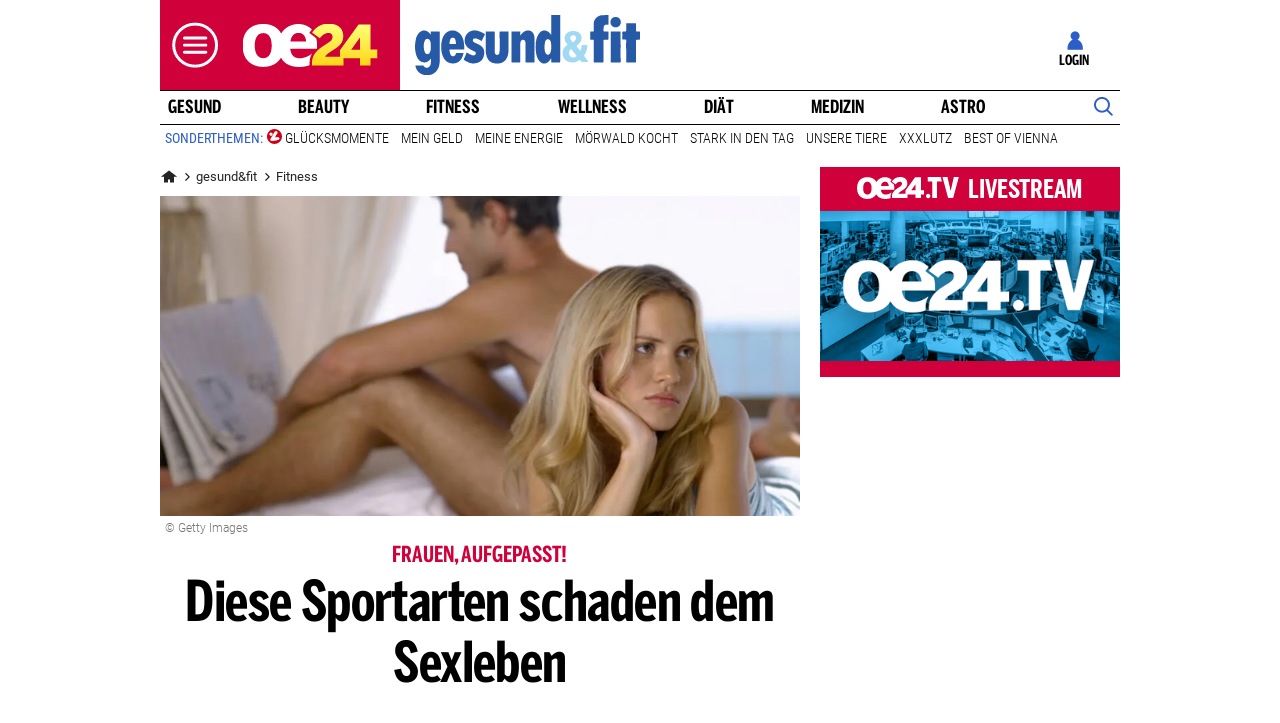

--- FILE ---
content_type: image/svg+xml
request_url: https://www.oe24.at/misc/bane/images/logos/logo_gesund24-color.svg
body_size: 1853
content:
<svg xmlns="http://www.w3.org/2000/svg" xml:space="preserve" id="Ebene_1" x="0" y="0" version="1.1" viewBox="0 0 859 231.9">
  <style>
    .st0{fill:#265aa7}
  </style>
  <path d="M554.2 0H520c.7 24.6 0 49.2.2 73.8 0 .6.3 1.4-.7 2.1-10.1-15.9-29.1-23.6-43.4-8-17.4 20.5-17.2 52.2-13.9 77.6 4.3 35.8 34.3 61.1 57.7 21.3 0 5.1.1 9-.1 12.9-.1 2.4.7 3.1 3 3 9-.1 17.9-.2 26.9 0 3.4.1 4.4-.7 4.4-4.3 0-59.4.1-118.9.1-178.4zM518 141.9c-2 8.8-10.6 15.9-17.8 7.2-3.2-4-4.4-8.8-5.1-13.7-1.3-10-1.2-20 .9-29.8 1.3-5.9 4.6-13 11.7-12.7 12.7 1.2 12.3 19.8 12.3 29.4.2 6.5 0 13.2-2 19.6zM738.7 0c0 11.3-.1 22.7.1 34 0 2.5-.7 3.4-3.2 3.2-6.3-.7-14.2.1-15.1 7.9-.9 5.5-.2 11.1-.4 16.6-.1 1.9 1.3 1.7 2.5 1.7 4.5 0 9 .1 13.4 0 2-.1 2.8.5 2.7 2.6-.1 8.8-.1 17.6 0 26.4 0 1.9-.6 2.5-2.5 2.5-4.2-.1-8.5.2-12.7-.1-3-.2-3.6.9-3.6 3.6.1 26.7 0 53.4.1 80.1 0 3.5-.8 4.4-4.3 4.3-9.9-.3-19.9-.2-29.8 0-3 .1-3.5-.9-3.5-3.6.1-26.8 0-53.6.1-80.4.7-8-10.1-.8-12.9-4.7-1.5-1.9-.5-5.8-.5-8.8 0-6.3.1-12.6-.1-18.8-.1-2.7 1.1-3.3 3.5-3 3.2-.3 7.5 1.4 9.4-.8 1.6-1.9.5-6 .5-9.1V34.8c.1-17 10.1-29.3 26.7-33.3C711.2 1 730.7 0 738.7 0zM402.1 78.7c3.1-3.3 5.6-6.9 8.6-10 7-6.9 15.3-10.5 25.3-8.9 14.7 2.1 20.4 17.1 20.2 30.3 0 29.7-.1 59.4.1 89.1 0 2.9-.9 3.6-3.6 3.5-9.1-.2-18.2-.2-27.2 0-2.8.1-3.4-.7-3.4-3.4.1-23.1.1-46.1.1-69.2.2-6.1-1.9-14.7-9.4-14.7-8.8-.4-11 9.3-10.6 16.3 0 22.3-.1 44.7.1 67 0 3.1-.6 4.1-3.9 4.1-9.1-.3-18.2-.2-27.2 0-2.4 0-3-.7-3-3.1.1-37.8.1-75.6 0-113.4 0-2.5.9-3 3.1-3 9.3.1 18.7.1 28 0 2.4 0 3.1.7 3 3.1-.4 4.1-.2 8.2-.2 12.3zM270 107.3c0-15.3.1-27.8-.1-40.4 0-2.6.5-3.6 3.3-3.5 9.2.2 18.4.2 27.6 0 2.9-.1 3.3 1 3.3 3.5-.1 24.1 0 48.3-.1 72.4-.2 6.2 2.2 15.1 9.9 14.6 3.5-.2 5.9-1.9 7.3-5.1 1.8-3.8 1.9-7.9 1.9-12.1 0-23.2.1-46.4-.1-69.6 0-3.3.9-4 4-3.9 9 .2 17.9.1 26.9 0 2.3 0 3.4.3 3.4 3.1-.1 23.4-.1 46.8-.2 70.3 0 6.5-1 13-2.8 19.3-6.2 21.9-22.6 32.7-45.4 30.7-42.7-3.2-39.4-46.5-38.9-79.3zm-135.6 25.1c16.8.2 33.6-.1 50.5.1 2.5 0 3.4-.5 3.3-3.2-.8-24.1-2.8-52-26.5-65-23.1-13.4-48.5 1-56.5 24.8-8.8 25.6-7.8 62.3 9.6 84.1 14.9 18.6 49.8 18.9 63-5.5 3.2-5.9 5.3-12.1 7-18.6.6-2.3.2-2.9-2.2-2.9-7.4.1-14.8.2-22.1 0-2.7-.1-3.9.5-4.7 3.4-3 11.4-17.5 12.7-21.3.7-1.9-4.8-2.2-9.8-2.8-14.9-.5-2.4.3-3.1 2.7-3zm-.3-37.7c1.8-4.9 5.2-7.4 10-7.5 10.7-.3 11.7 14.4 12.2 22.6.2 1.9-.9 1.9-2.2 1.9-6.7 0-13.3-.1-20 0-1.6 0-2.5-.2-2.4-2.1.4-5.1.6-10.1 2.4-14.9z" class="st0"/>
  <path fill="#a2d9f2" d="M660.4 177.8c-4.4-6.2-8.7-12.5-13.4-18.5-1.8-2.3-1.7-3.8-.1-6.2 7.3-10.2 10.7-21.7 11.2-34.2.1-2.1-.4-3.1-2.8-3.1-5.4.1-10.9.1-16.3 0-2.3-.1-2.7 1-2.9 3-.5 5.6-1.1 11.2-3.4 16.5-1.2 2.9-2.1 2.3-3.6.4-3.5-4.6-6.8-9.4-10.5-13.8-2.1-2.5-1.7-3.8.8-5.6 6.6-4.8 11.9-10.8 15-18.6 4.1-10.5 1-22.2-6.9-28.9-10.7-9.1-34-9.4-45.4-1.1-16 11.8-13.1 31.7-.9 44.9 1.2 1.5 1.3 2.2-.4 3.3-12.1 7.2-17.7 17.7-17.3 31.9.4 16.2 9.6 29 25.3 33 13.8 3.5 27.1 3 38.3-7.5 1.4-1.3 2.4-1 3.1.5 3.3 8.4 10.9 6.7 17.9 6.6H659c.8 0 1.8.4 2.3-.5.6-.8-.4-1.4-.9-2.1zm-56.1-99.6c10.8-.7 12 9.9 9.1 16.4-1.9 4.4-5.5 7.6-9.3 10.4-1 .8-1.7.6-2.4-.3-2.6-3.3-5.4-6.5-7.3-10.3-4.2-8.5.6-16.2 9.9-16.2zm10.6 81.4c-3.2 3.1-7.3 3.4-10.9 4.1-6.9 0-14.2-6-15.4-13-1.2-6.6.1-12.6 4.8-17.8 1.6-1.7 2.6-2.1 4.2 0 5.7 7.3 11.6 14.4 17.5 21.6 1.5 1.9 1.8 3.2-.2 5.1z"/>
  <path d="M220.1 186.5c-9.3-.1-21.5-5.9-33-13.4-1.2-.8-1.2-1.5-.7-2.7 3.5-8.1 6.9-16.2 10.2-24.4.8-1.9 1.5-1.6 2.9-.7 5.3 3.4 10.7 6.6 16.6 8.8 3.4 1.3 7 2.2 10.6.7 6.5-2.1 8-11.2 1.2-14-5.8-2.9-11.7-5.8-17.5-8.8-41.9-23.4-15.7-85.5 30.5-70.7 8.7 2.4 16.6 6.5 24.4 11 1.7 1 1.7 1.8.9 3.4-3.7 7.4-7.4 14.9-10.9 22.4-.9 1.9-1.6 2.1-3.4.9-6.5-4.5-25.6-15.1-30.6-4.6-3.4 11.8 13.5 14 20.9 18.3 19.6 9.3 26.8 24.3 19.7 47.8-4.9 16.5-19.4 26.2-41.8 26zm586-48c0-13.4-.1-26.8.1-40.2 0-3.1-.9-4-3.9-3.7-2.6.2-5.3 0-8 .1-1.8.1-2.6-.3-2.6-2.4.1-8.8.1-17.6 0-26.4 0-1.9.6-2.6 2.5-2.5 3 .1 6.1-.1 9.1.1 2.2.1 2.9-.7 2.9-2.9-.1-8.6.1-17.2-.1-25.7 0-2.6.7-3.2 3.3-3.2 10.5.1 21.1.1 31.6 0 2.6 0 3.2.8 3.2 3.3-.1 8.6 0 17.2-.1 25.7-.1 2.8 1.3 3 3.6 2.8 3.6.2 8.4-1.5 10.5.7 1.8 2 .5 6.7.6 10.2 0 5.9-.1 11.8.1 17.8.1 2.2-.5 3-2.8 2.9-2.9-.2-5.8.1-8.7-.1-2.6-.2-3.5.5-3.5 3.3.2 27.2-.1 54.3.1 81.5 0 2.3-.5 3.1-3 3.1-10.5-.2-21.1-.2-31.6 0-2.7 0-3.1-.9-3.1-3.3-.1-13.8-.2-27.4-.2-41.1zm-21-15.3c0 18.7-.1 37.4.1 56.1 0 2.6-.5 3.5-3.4 3.5-10.5-.2-21-.1-31.6 0-2.4 0-3-.7-3-3 .1-37.8.1-75.5 0-113.3 0-2.7.9-3.1 3.3-3.1 10.4.1 20.8.2 31.2 0 2.8 0 3.4.7 3.4 3.4-.1 18.8 0 37.6 0 56.4zm.9-95.6c0 11.2-8.8 20.1-19.9 20.1-26.4-1-26.6-39.1 0-40.1 11.1-.1 19.9 8.8 19.9 20zM91.4 63.4c-9.4.1-18.9.1-28.3 0-2.2 0-3 .6-2.9 2.8.2 3 0 6 0 9.7C37.9 43.6 7.6 63.7 2.6 96.2c-5.2 28-1 43.9-.7 45.8 1.7 10.2 4.6 19.9 10.8 28.5 9.4 13 31.8 19.3 45.4-.3.6-.9 1-2.1 2.5-2.5-.4 8.7 1.4 17.2-1.9 25.3-5.4 12.4-19 13.6-25.6 3.1-.7-1.2-1.6-1.9-3.2-1.9-8.8.1-17.7.1-26.5 0-1.5 0-2.1.2-1.7 2 3.9 23.1 24 36.9 47 35.7 29.4-1.3 45.5-26 45.6-53.2.2-37.5.1-75.1.2-112.6 0-2.5-1.1-2.7-3.1-2.7zm-36.2 83.2c-4.3 5.6-11.9 5.6-16-.2-7.1-10.9-7.8-37.8-1.1-48.9 2.3-3.7 5.5-6 10.2-5.7 12.4 1.5 11.9 19.5 12.3 29-.4 8.7-.2 18.3-5.4 25.8z" class="st0"/>
</svg>


--- FILE ---
content_type: application/javascript; charset=UTF-8
request_url: https://oe24-cdn.relevant-digital.com/static/tags/68df8ed9fea4099119769ea8.js
body_size: 203748
content:
(()=>{window.relevantDigital=window.relevantDigital||{};const t=window.relevantDigital;t.cmd=t.cmd||[],t.exports={},t.import=e=>{let o=t.exports[e];return o||(o={},t.exports[e]=o),o},t.export=e=>{for(const o in e)if(t.exports[o])for(const r in e[o])t.exports[o][r]=e[o][r];else t.exports[o]=e[o]}})();
//
(()=>{var e={519:(e,t,s)=>{const i=s(151),n=window.relevantDigital.import("Utils");e.exports=class{constructor(e){let{reloadTimes:t}=e;e.timeBetween<=0&&(t=0),n.assign(this,{...i,...e,leftToSchedule:t,lastCountTs:null,countedTime:0,viewableNow:!1,emptyReturnRetries:0,filter:(e.filter||[]).filter((e=>e.value||e.liType.length))})}element(){return this.reloader.pbRequester.domInterface.getElementById(this.divId())}setEmpty(){let e=!(arguments.length>0&&void 0!==arguments[0])||arguments[0];const t=this.renderStatus();t&&t!==e&&(this.reloader.slotRenderStatusById[this.divId()]={...t,isEmpty:e})}renderStatus(){const{reloader:e}=this,t=this.reloader.slotRenderStatusById[this.divId()];return t&&e.pbRequester.hasRenderedDivId(this.divId())?t:null}currEmptyReload(e){const t=this.renderStatus(),s=Math.min(this.maxEmptyReturnRetries,5)-this.emptyReturnRetries;return this.retryOnEmptyReturn&&s&&(t?.isEmpty||e&&!t)?{delay:Math.max(this.timeBetweenEmptyRetry,this.emptyReturnRetries?1:0)*(this.emptyReturnRetries+1),remaining:s}:null}divId(){return this.slot.getSlotElementId()}isStillValid(){return(this.divChangeOk||!(this.lastElementRef&&this.lastElementRef!==this.element()))&&(this.leftToSchedule>0||this.currEmptyReload(!0))}setHidden(){this.lastCountTs=null}scheduleNextReload(){if(this.lastCountTs=null,this.countedTime=0,delete this.emptyAdjustTs,delete this.areaTs,this.keepDims){const e=this.element();if(e){const t=getComputedStyle(e);e.style.minWidth=t.width,e.style.minHeight=t.height}}const e=this.currEmptyReload();return e?(this.emptyReturnRetries++,e.remaining>0):(this.leftToSchedule--,this.leftToSchedule>0||this.retryOnEmptyReturn)}isViewable(){const e=this.element();if(!e)return!1;const t=(e=>{const t=[];let s,i;for(let n=e;n&&"none"===getComputedStyle(n,null).display;n=n.parentNode)n.style&&(void 0===i&&(i=window.scrollY,s=window.scrollX),t.push({node:n,display:n.style.display}),n.style.display="");const n=e.getBoundingClientRect();return t.forEach((e=>{let{node:t,display:s}=e;t.style.display=s})),void 0!==i&&i!==window.scrollY&&window.scrollTo(s,i),n})(e),{left:s,top:i}=t;let{width:n,height:l}=t;if(!n||!l){if(!s&&!i)return!1;[n,l]=this.adUnit.getPrimaryPrebidSize()}const{innerWidth:r,innerHeight:d}=window,a=Math.min(r,s+n)-Math.max(s,0),o=Math.min(d,i+l)-Math.max(i,0),h=this.minVisibility/100;return a>0&&o>0&&a*o>n*l*h}canResetEmptyRetries(e){if(!this.emptyReturnRetries)return!1;const t=this.renderStatus();return!(!t||t.isEmpty)&&(!this.noSpaceIsEmpty||this.areaTs&&e-this.areaTs>=1e4)}update(e){const t=this.renderStatus();if(!t)return void(this.lastCountTs=null);const{isEmpty:s}=t,i=this.element(),l=i?.clientWidth&&i?.clientHeight;!s&&l?this.areaTs=this.areaTs||e:delete this.areaTs,this.noSpaceIsEmpty&&i&&(s||l?this.emptyAdjustTs&&l&&(this.setEmpty(!1),delete this.emptyAdjustTs):(this.emptyAdjustTs=this.emptyAdjustTs||e,e-this.emptyAdjustTs>=1e3*this.noSpaceTime&&this.setEmpty(!0))),this.canResetEmptyRetries(e)&&(this.emptyReturnRetries=0),this.lastElementRef=i;const r=this.isViewable();let d;d=!("load"!==this.strategy&&!this.currEmptyReload())||("viewStart"===this.strategy?r||this.lastCountTs:r),d&&this.lastCountTs&&(this.countedTime+=e-this.lastCountTs),n.assign(this,{viewableNow:r,lastCountTs:d?e:null})}isReloadReady(){const e=this.currEmptyReload()?.delay??this.timeBetween;return this.countedTime>=1e3*e&&this.viewableNow}isReloadAllowed(){const{fType:e,filter:t,adUnit:s,lastInstance:i,reloader:l,blocked:r}=this,{hbWon:d}=i;if(r)return!1;const a=s.adserver.getSlotResponseInfo(this);if(!a||!this.filter.length)return!0;const{seenLineItems:o}=l,{adsType:h}=o[s.adserver.id]?.[a.lineItemId]||{},u=n.find(t,(t=>{let{type:s,liType:i,value:n}=t;const l=!n||n==a["order"===s?"orderId":"advertiserId"],r=!i.length||i.includes(String(h))||i.includes("hb")&&d||!d&&!h&&"excl"===e;return l&&r}));return"incl"===e?u:!u}}},151:e=>{e.exports={timeBetween:60,strategy:"load",hiddenType:"focus",reloadTimes:2,minVisibility:70,maxEmptyReturnRetries:1,timeBetweenEmptyRetry:10,noSpaceTime:1,fType:"incl"}}},t={};const s=function s(i){var n=t[i];if(void 0!==n)return n.exports;var l=t[i]={exports:{}};return e[i](l,l.exports,s),l.exports}(519),i=window.relevantDigital.import("Utils"),n=["minVisibility","hiddenType","strategy","timeBetween","blocked"];window.relevantDigital.export({Reloader:class{constructor(e){let{pbRequester:t}=e;i.assign(this,{pbRequester:t,stateById:{},slotRenderStatusById:{},active:!1,updateMs:1e3,maxNoActivityMs:3e5,listenersInitialized:!1,seenLineItems:{}}),this.pbRequester=t,t.addAuctionDoneListener((e=>this.onAuctionDone(e))),this.addMessageHandler(),this.addEventListeners()}reset(){this.stateById={}}addEventListeners(){this.pbRequester.addAdsCallbacks({slotRequested:e=>{delete this.slotRenderStatusById[e.slot.getSlotElementId()]},slotRenderEnded:e=>{this.slotRenderStatusById[e.slot.getSlotElementId()]=e}})}addMessageHandler(){this.pbRequester.msgCallbacks.add({updateReloadSettings:e=>{const{source:t,data:{params:s}={}}=e||{};if(!t)return;const l=(e=>{let t=e;for(;t;){if(this.stateById?.[t.id])return this.stateById?.[t.id];t=t.parentElement}return null})([...this.pbRequester.domInterface.querySelectorAll("iframe")].find((e=>t===e.contentWindow)))||{},{allowPostMessage:r}=l;r&&(Object.assign(l,i.pick(s,n)),s.isEmpty&&l.setEmpty())}})}onAuctionDone(e){const{isReloadAuction:t}=e;e.usedUnitDatas.forEach((i=>{const{adUnit:n,slot:l}=i,r=n.data.rlvReloadSettings||{};if(!(d=r).enabled||!(d.timeBetween&&d.reloadTimes||d.retryOnEmptyReturn&&d.maxEmptyReturnRetries))return;var d;const a=l.getSlotElementId();let o=this.stateById[a];o&&(o.isStillValid()&&t||(o=null)),o||t||(o=new s({...r,reloader:this,auction:e,adUnit:n,slot:l,lastInstance:i}),this.stateById[a]=o)})),Object.keys(this.stateById).length&&(this.listenersInitialized||(this.lastActivityTs=new Date,this.listenersInitialized=!0,window.addEventListener("scroll",(()=>{this.lastActivityTs=new Date}))),this.scheduleUpdate())}scheduleUpdate(){this.updateScheduled||(this.updateScheduled=!0,setTimeout((()=>this.update())))}maybeUpdateLineItemInfo(e,t){const s={},{seenLineItems:n}=this;e.forEach((e=>{e.forEach((e=>{let{filter:t,lastInstance:l}=e;if(!t.find((e=>{let{liType:t}=e;return t.find((e=>"hb"!==e))})))return;const{id:r}=l.adserver,{lineItemId:d}=l.adserver.getSlotResponseInfo(l)||{};d&&!(d in(n[r]||{}))&&i.merge(s,{[r]:{[d]:null}})}))})),i.runFns(i.entries(s).map((e=>{let[t,s]=e;return e=>{const{analyticsURL:n,systemId:l}=this.pbRequester,r=Object.keys(s).map(Number);i.request({url:`${n}/analytics/line_item_info`,body:{adserverId:t,systemId:l,lineItemIds:r}},e)}}))).then((e=>{i.merge(n,s,...e),t()}))}update(){const e=new Map,t=new Date,s=t-this.lastActivityTs>this.maxNoActivityMs,n={focus:()=>!document.hasFocus(),hidden:()=>document.hidden,none:()=>!1};for(const i in this.stateById){const l=this.stateById[i];if(s||n[l.hiddenType||"focus"]())l.setHidden();else if(l.isStillValid()){if(l.update(t),l.isReloadReady()){const t=e.get(l.auction)||[];t.push(l),e.set(l.auction,t),l.scheduleNextReload()||delete this.stateById[i]}}else delete this.stateById[i]}const l=()=>e.forEach(((e,t)=>{const s=e.filter((e=>e.isReloadAllowed()));if(!s.length)return;const n={...t.settings,isReloadAuction:!0,manageAdserver:!1,noSlotReload:!1,allowedDivIds:s.map((e=>{let{slot:t}=e;return t.getSlotElementId()})),mainAuction:t.settings.mainAuction||t,sysParams:i.merge({Reloading:"Yes"},t.sysParams)};[...t.adservers].reverse().forEach((e=>{e.isInstreamOnly()||e.finalizeReloadSettings(n)})),this.pbRequester.loadPrebid(n)}));e.size&&setTimeout((()=>this.maybeUpdateLineItemInfo(e,l))),this.updateScheduled=!!Object.keys(this.stateById).length,this.updateScheduled&&setTimeout((()=>this.update()),this.updateMs)}}})})();
//
(()=>{const t=window.relevantDigital.import("Utils");window.relevantDigital.export({LazyLoader:class{constructor(e){t.assign(this,{...e,auctionDatas:[]})}reset(){this.auctionDatas.forEach((t=>t.lazyInstances.forEach((t=>{let{observer:e}=t;return e&&e.disconnect()})))),this.auctionDatas=[]}lazyLoad(){this.loadScheduled=!1,this.auctionDatas.forEach((t=>{const e=[],a=[];if(t.lazyInstances.forEach((t=>{t.observer?a.push(t):e.push(t)})),t.lazyInstances=a,e.length){const{auction:a}=t,n={...a.settings,isLazyLoadAuction:!0,noSlotReload:!0,allowedDivIds:e.map((t=>{let{div:e}=t;return e.id}))};[...a.adservers].reverse().forEach((t=>{t.isInstreamOnly()||t.finalizeLazyLoadSettings(n)})),this.pbRequester.loadPrebid(n)}})),this.auctionDatas=this.auctionDatas.filter((t=>t.lazyInstances.length))}isLazyLoadingSlot(e,a){const n=t.find(this.auctionDatas,(t=>t.auction===e));return n&&n.seenSlots.has(a)}scheduleLazyLoad(e){let{auction:a,adUnit:n,div:s,slot:i}=e;const o=n.data.rlvLazy;if(!o?.enabled||a.isLazyLoadAuction||!window.IntersectionObserver)return!1;const l=s||i&&document.getElementById(i.getSlotElementId());if(!l||!l.id||document.getElementById(l.id)!==l)return!1;const r={...o,div:l};if("mobileScaling"in o&&"mobile"===window.relevantDigital.platformData?.platform?.type&&(r.pixels*=o.mobileScaling),(t=>{let{div:e,pixels:a}=t;const{top:n,bottom:s,left:i,right:o}=e.getBoundingClientRect();return!!(n||s||i||o)&&n<window.innerHeight+a&&s>-a})(r))return!1;r.observer=new IntersectionObserver(((t,e)=>{let[a]=t;a?.isIntersecting&&(e.disconnect(),r.observer=null,this.loadScheduled||(this.loadScheduled=!0,setTimeout((()=>this.lazyLoad()))))}),{rootMargin:`${r.pixels}px`}),r.observer.observe(l);let c=t.find(this.auctionDatas,(t=>t.auction===a));return c||(c={auction:a,lazyInstances:[],seenSlots:new WeakMap},this.auctionDatas.push(c)),c.lazyInstances.push(r),i&&c.seenSlots.set(i,!0),!0}}})})();
//
(()=>{var __webpack_modules__={636:function(e){e.exports=function(e){var t={};function i(n){if(t[n])return t[n].exports;var s=t[n]={i:n,l:!1,exports:{}};return e[n].call(s.exports,s,s.exports,i),s.l=!0,s.exports}return i.m=e,i.c=t,i.d=function(e,t,n){i.o(e,t)||Object.defineProperty(e,t,{enumerable:!0,get:n})},i.r=function(e){"undefined"!=typeof Symbol&&Symbol.toStringTag&&Object.defineProperty(e,Symbol.toStringTag,{value:"Module"}),Object.defineProperty(e,"__esModule",{value:!0})},i.t=function(e,t){if(1&t&&(e=i(e)),8&t)return e;if(4&t&&"object"==typeof e&&e&&e.__esModule)return e;var n=Object.create(null);if(i.r(n),Object.defineProperty(n,"default",{enumerable:!0,value:e}),2&t&&"string"!=typeof e)for(var s in e)i.d(n,s,function(t){return e[t]}.bind(null,s));return n},i.n=function(e){var t=e&&e.__esModule?function(){return e.default}:function(){return e};return i.d(t,"a",t),t},i.o=function(e,t){return Object.prototype.hasOwnProperty.call(e,t)},i.p="",i(i.s=90)}({17:function(e,t,i){"use strict";t.__esModule=!0,t.default=void 0;var n=i(18),s=function(){function e(){}return e.getFirstMatch=function(e,t){var i=t.match(e);return i&&i.length>0&&i[1]||""},e.getSecondMatch=function(e,t){var i=t.match(e);return i&&i.length>1&&i[2]||""},e.matchAndReturnConst=function(e,t,i){if(e.test(t))return i},e.getWindowsVersionName=function(e){switch(e){case"NT":return"NT";case"XP":case"NT 5.1":return"XP";case"NT 5.0":return"2000";case"NT 5.2":return"2003";case"NT 6.0":return"Vista";case"NT 6.1":return"7";case"NT 6.2":return"8";case"NT 6.3":return"8.1";case"NT 10.0":return"10";default:return}},e.getMacOSVersionName=function(e){var t=e.split(".").splice(0,2).map((function(e){return parseInt(e,10)||0}));if(t.push(0),10===t[0])switch(t[1]){case 5:return"Leopard";case 6:return"Snow Leopard";case 7:return"Lion";case 8:return"Mountain Lion";case 9:return"Mavericks";case 10:return"Yosemite";case 11:return"El Capitan";case 12:return"Sierra";case 13:return"High Sierra";case 14:return"Mojave";case 15:return"Catalina";default:return}},e.getAndroidVersionName=function(e){var t=e.split(".").splice(0,2).map((function(e){return parseInt(e,10)||0}));if(t.push(0),!(1===t[0]&&t[1]<5))return 1===t[0]&&t[1]<6?"Cupcake":1===t[0]&&t[1]>=6?"Donut":2===t[0]&&t[1]<2?"Eclair":2===t[0]&&2===t[1]?"Froyo":2===t[0]&&t[1]>2?"Gingerbread":3===t[0]?"Honeycomb":4===t[0]&&t[1]<1?"Ice Cream Sandwich":4===t[0]&&t[1]<4?"Jelly Bean":4===t[0]&&t[1]>=4?"KitKat":5===t[0]?"Lollipop":6===t[0]?"Marshmallow":7===t[0]?"Nougat":8===t[0]?"Oreo":9===t[0]?"Pie":void 0},e.getVersionPrecision=function(e){return e.split(".").length},e.compareVersions=function(t,i,n){void 0===n&&(n=!1);var s=e.getVersionPrecision(t),r=e.getVersionPrecision(i),o=Math.max(s,r),a=0,d=e.map([t,i],(function(t){var i=o-e.getVersionPrecision(t),n=t+new Array(i+1).join(".0");return e.map(n.split("."),(function(e){return new Array(20-e.length).join("0")+e})).reverse()}));for(n&&(a=o-Math.min(s,r)),o-=1;o>=a;){if(d[0][o]>d[1][o])return 1;if(d[0][o]===d[1][o]){if(o===a)return 0;o-=1}else if(d[0][o]<d[1][o])return-1}},e.map=function(e,t){var i,n=[];if(Array.prototype.map)return Array.prototype.map.call(e,t);for(i=0;i<e.length;i+=1)n.push(t(e[i]));return n},e.find=function(e,t){var i,n;if(Array.prototype.find)return Array.prototype.find.call(e,t);for(i=0,n=e.length;i<n;i+=1){var s=e[i];if(t(s,i))return s}},e.assign=function(e){for(var t,i,n=e,s=arguments.length,r=new Array(s>1?s-1:0),o=1;o<s;o++)r[o-1]=arguments[o];if(Object.assign)return Object.assign.apply(Object,[e].concat(r));var a=function(){var e=r[t];"object"==typeof e&&null!==e&&Object.keys(e).forEach((function(t){n[t]=e[t]}))};for(t=0,i=r.length;t<i;t+=1)a();return e},e.getBrowserAlias=function(e){return n.BROWSER_ALIASES_MAP[e]},e.getBrowserTypeByAlias=function(e){return n.BROWSER_MAP[e]||""},e}();t.default=s,e.exports=t.default},18:function(e,t,i){"use strict";t.__esModule=!0,t.ENGINE_MAP=t.OS_MAP=t.PLATFORMS_MAP=t.BROWSER_MAP=t.BROWSER_ALIASES_MAP=void 0,t.BROWSER_ALIASES_MAP={"Amazon Silk":"amazon_silk","Android Browser":"android",Bada:"bada",BlackBerry:"blackberry",Chrome:"chrome",Chromium:"chromium",Electron:"electron",Epiphany:"epiphany",Firefox:"firefox",Focus:"focus",Generic:"generic","Google Search":"google_search",Googlebot:"googlebot","Internet Explorer":"ie","K-Meleon":"k_meleon",Maxthon:"maxthon","Microsoft Edge":"edge","MZ Browser":"mz","NAVER Whale Browser":"naver",Opera:"opera","Opera Coast":"opera_coast",PhantomJS:"phantomjs",Puffin:"puffin",QupZilla:"qupzilla",QQ:"qq",QQLite:"qqlite",Safari:"safari",Sailfish:"sailfish","Samsung Internet for Android":"samsung_internet",SeaMonkey:"seamonkey",Sleipnir:"sleipnir",Swing:"swing",Tizen:"tizen","UC Browser":"uc",Vivaldi:"vivaldi","WebOS Browser":"webos",WeChat:"wechat","Yandex Browser":"yandex",Roku:"roku"},t.BROWSER_MAP={amazon_silk:"Amazon Silk",android:"Android Browser",bada:"Bada",blackberry:"BlackBerry",chrome:"Chrome",chromium:"Chromium",electron:"Electron",epiphany:"Epiphany",firefox:"Firefox",focus:"Focus",generic:"Generic",googlebot:"Googlebot",google_search:"Google Search",ie:"Internet Explorer",k_meleon:"K-Meleon",maxthon:"Maxthon",edge:"Microsoft Edge",mz:"MZ Browser",naver:"NAVER Whale Browser",opera:"Opera",opera_coast:"Opera Coast",phantomjs:"PhantomJS",puffin:"Puffin",qupzilla:"QupZilla",qq:"QQ Browser",qqlite:"QQ Browser Lite",safari:"Safari",sailfish:"Sailfish",samsung_internet:"Samsung Internet for Android",seamonkey:"SeaMonkey",sleipnir:"Sleipnir",swing:"Swing",tizen:"Tizen",uc:"UC Browser",vivaldi:"Vivaldi",webos:"WebOS Browser",wechat:"WeChat",yandex:"Yandex Browser"},t.PLATFORMS_MAP={tablet:"tablet",mobile:"mobile",desktop:"desktop",tv:"tv"},t.OS_MAP={WindowsPhone:"Windows Phone",Windows:"Windows",MacOS:"macOS",iOS:"iOS",Android:"Android",WebOS:"WebOS",BlackBerry:"BlackBerry",Bada:"Bada",Tizen:"Tizen",Linux:"Linux",ChromeOS:"Chrome OS",PlayStation4:"PlayStation 4",Roku:"Roku"},t.ENGINE_MAP={EdgeHTML:"EdgeHTML",Blink:"Blink",Trident:"Trident",Presto:"Presto",Gecko:"Gecko",WebKit:"WebKit"}},90:function(e,t,i){"use strict";t.__esModule=!0,t.default=void 0;var n,s=(n=i(91))&&n.__esModule?n:{default:n},r=i(18);function o(e,t){for(var i=0;i<t.length;i++){var n=t[i];n.enumerable=n.enumerable||!1,n.configurable=!0,"value"in n&&(n.writable=!0),Object.defineProperty(e,n.key,n)}}var a=function(){function e(){}var t,i;return e.getParser=function(e,t){if(void 0===t&&(t=!1),"string"!=typeof e)throw new Error("UserAgent should be a string");return new s.default(e,t)},e.parse=function(e){return new s.default(e).getResult()},t=e,i=[{key:"BROWSER_MAP",get:function(){return r.BROWSER_MAP}},{key:"ENGINE_MAP",get:function(){return r.ENGINE_MAP}},{key:"OS_MAP",get:function(){return r.OS_MAP}},{key:"PLATFORMS_MAP",get:function(){return r.PLATFORMS_MAP}}],null&&o(t.prototype,null),i&&o(t,i),e}();t.default=a,e.exports=t.default},91:function(e,t,i){"use strict";t.__esModule=!0,t.default=void 0;var n=d(i(92)),s=d(i(93)),r=d(i(94)),o=d(i(95)),a=d(i(17));function d(e){return e&&e.__esModule?e:{default:e}}var l=function(){function e(e,t){if(void 0===t&&(t=!1),null==e||""===e)throw new Error("UserAgent parameter can't be empty");this._ua=e,this.parsedResult={},!0!==t&&this.parse()}var t=e.prototype;return t.getUA=function(){return this._ua},t.test=function(e){return e.test(this._ua)},t.parseBrowser=function(){var e=this;this.parsedResult.browser={};var t=a.default.find(n.default,(function(t){if("function"==typeof t.test)return t.test(e);if(t.test instanceof Array)return t.test.some((function(t){return e.test(t)}));throw new Error("Browser's test function is not valid")}));return t&&(this.parsedResult.browser=t.describe(this.getUA())),this.parsedResult.browser},t.getBrowser=function(){return this.parsedResult.browser?this.parsedResult.browser:this.parseBrowser()},t.getBrowserName=function(e){return e?String(this.getBrowser().name).toLowerCase()||"":this.getBrowser().name||""},t.getBrowserVersion=function(){return this.getBrowser().version},t.getOS=function(){return this.parsedResult.os?this.parsedResult.os:this.parseOS()},t.parseOS=function(){var e=this;this.parsedResult.os={};var t=a.default.find(s.default,(function(t){if("function"==typeof t.test)return t.test(e);if(t.test instanceof Array)return t.test.some((function(t){return e.test(t)}));throw new Error("Browser's test function is not valid")}));return t&&(this.parsedResult.os=t.describe(this.getUA())),this.parsedResult.os},t.getOSName=function(e){var t=this.getOS().name;return e?String(t).toLowerCase()||"":t||""},t.getOSVersion=function(){return this.getOS().version},t.getPlatform=function(){return this.parsedResult.platform?this.parsedResult.platform:this.parsePlatform()},t.getPlatformType=function(e){void 0===e&&(e=!1);var t=this.getPlatform().type;return e?String(t).toLowerCase()||"":t||""},t.parsePlatform=function(){var e=this;this.parsedResult.platform={};var t=a.default.find(r.default,(function(t){if("function"==typeof t.test)return t.test(e);if(t.test instanceof Array)return t.test.some((function(t){return e.test(t)}));throw new Error("Browser's test function is not valid")}));return t&&(this.parsedResult.platform=t.describe(this.getUA())),this.parsedResult.platform},t.getEngine=function(){return this.parsedResult.engine?this.parsedResult.engine:this.parseEngine()},t.getEngineName=function(e){return e?String(this.getEngine().name).toLowerCase()||"":this.getEngine().name||""},t.parseEngine=function(){var e=this;this.parsedResult.engine={};var t=a.default.find(o.default,(function(t){if("function"==typeof t.test)return t.test(e);if(t.test instanceof Array)return t.test.some((function(t){return e.test(t)}));throw new Error("Browser's test function is not valid")}));return t&&(this.parsedResult.engine=t.describe(this.getUA())),this.parsedResult.engine},t.parse=function(){return this.parseBrowser(),this.parseOS(),this.parsePlatform(),this.parseEngine(),this},t.getResult=function(){return a.default.assign({},this.parsedResult)},t.satisfies=function(e){var t=this,i={},n=0,s={},r=0;if(Object.keys(e).forEach((function(t){var o=e[t];"string"==typeof o?(s[t]=o,r+=1):"object"==typeof o&&(i[t]=o,n+=1)})),n>0){var o=Object.keys(i),d=a.default.find(o,(function(e){return t.isOS(e)}));if(d){var l=this.satisfies(i[d]);if(void 0!==l)return l}var c=a.default.find(o,(function(e){return t.isPlatform(e)}));if(c){var u=this.satisfies(i[c]);if(void 0!==u)return u}}if(r>0){var h=Object.keys(s),f=a.default.find(h,(function(e){return t.isBrowser(e,!0)}));if(void 0!==f)return this.compareVersion(s[f])}},t.isBrowser=function(e,t){void 0===t&&(t=!1);var i=this.getBrowserName().toLowerCase(),n=e.toLowerCase(),s=a.default.getBrowserTypeByAlias(n);return t&&s&&(n=s.toLowerCase()),n===i},t.compareVersion=function(e){var t=[0],i=e,n=!1,s=this.getBrowserVersion();if("string"==typeof s)return">"===e[0]||"<"===e[0]?(i=e.substr(1),"="===e[1]?(n=!0,i=e.substr(2)):t=[],">"===e[0]?t.push(1):t.push(-1)):"="===e[0]?i=e.substr(1):"~"===e[0]&&(n=!0,i=e.substr(1)),t.indexOf(a.default.compareVersions(s,i,n))>-1},t.isOS=function(e){return this.getOSName(!0)===String(e).toLowerCase()},t.isPlatform=function(e){return this.getPlatformType(!0)===String(e).toLowerCase()},t.isEngine=function(e){return this.getEngineName(!0)===String(e).toLowerCase()},t.is=function(e,t){return void 0===t&&(t=!1),this.isBrowser(e,t)||this.isOS(e)||this.isPlatform(e)},t.some=function(e){var t=this;return void 0===e&&(e=[]),e.some((function(e){return t.is(e)}))},e}();t.default=l,e.exports=t.default},92:function(e,t,i){"use strict";t.__esModule=!0,t.default=void 0;var n,s=(n=i(17))&&n.__esModule?n:{default:n},r=/version\/(\d+(\.?_?\d+)+)/i,o=[{test:[/googlebot/i],describe:function(e){var t={name:"Googlebot"},i=s.default.getFirstMatch(/googlebot\/(\d+(\.\d+))/i,e)||s.default.getFirstMatch(r,e);return i&&(t.version=i),t}},{test:[/opera/i],describe:function(e){var t={name:"Opera"},i=s.default.getFirstMatch(r,e)||s.default.getFirstMatch(/(?:opera)[\s/](\d+(\.?_?\d+)+)/i,e);return i&&(t.version=i),t}},{test:[/opr\/|opios/i],describe:function(e){var t={name:"Opera"},i=s.default.getFirstMatch(/(?:opr|opios)[\s/](\S+)/i,e)||s.default.getFirstMatch(r,e);return i&&(t.version=i),t}},{test:[/SamsungBrowser/i],describe:function(e){var t={name:"Samsung Internet for Android"},i=s.default.getFirstMatch(r,e)||s.default.getFirstMatch(/(?:SamsungBrowser)[\s/](\d+(\.?_?\d+)+)/i,e);return i&&(t.version=i),t}},{test:[/Whale/i],describe:function(e){var t={name:"NAVER Whale Browser"},i=s.default.getFirstMatch(r,e)||s.default.getFirstMatch(/(?:whale)[\s/](\d+(?:\.\d+)+)/i,e);return i&&(t.version=i),t}},{test:[/MZBrowser/i],describe:function(e){var t={name:"MZ Browser"},i=s.default.getFirstMatch(/(?:MZBrowser)[\s/](\d+(?:\.\d+)+)/i,e)||s.default.getFirstMatch(r,e);return i&&(t.version=i),t}},{test:[/focus/i],describe:function(e){var t={name:"Focus"},i=s.default.getFirstMatch(/(?:focus)[\s/](\d+(?:\.\d+)+)/i,e)||s.default.getFirstMatch(r,e);return i&&(t.version=i),t}},{test:[/swing/i],describe:function(e){var t={name:"Swing"},i=s.default.getFirstMatch(/(?:swing)[\s/](\d+(?:\.\d+)+)/i,e)||s.default.getFirstMatch(r,e);return i&&(t.version=i),t}},{test:[/coast/i],describe:function(e){var t={name:"Opera Coast"},i=s.default.getFirstMatch(r,e)||s.default.getFirstMatch(/(?:coast)[\s/](\d+(\.?_?\d+)+)/i,e);return i&&(t.version=i),t}},{test:[/opt\/\d+(?:.?_?\d+)+/i],describe:function(e){var t={name:"Opera Touch"},i=s.default.getFirstMatch(/(?:opt)[\s/](\d+(\.?_?\d+)+)/i,e)||s.default.getFirstMatch(r,e);return i&&(t.version=i),t}},{test:[/yabrowser/i],describe:function(e){var t={name:"Yandex Browser"},i=s.default.getFirstMatch(/(?:yabrowser)[\s/](\d+(\.?_?\d+)+)/i,e)||s.default.getFirstMatch(r,e);return i&&(t.version=i),t}},{test:[/ucbrowser/i],describe:function(e){var t={name:"UC Browser"},i=s.default.getFirstMatch(r,e)||s.default.getFirstMatch(/(?:ucbrowser)[\s/](\d+(\.?_?\d+)+)/i,e);return i&&(t.version=i),t}},{test:[/Maxthon|mxios/i],describe:function(e){var t={name:"Maxthon"},i=s.default.getFirstMatch(r,e)||s.default.getFirstMatch(/(?:Maxthon|mxios)[\s/](\d+(\.?_?\d+)+)/i,e);return i&&(t.version=i),t}},{test:[/epiphany/i],describe:function(e){var t={name:"Epiphany"},i=s.default.getFirstMatch(r,e)||s.default.getFirstMatch(/(?:epiphany)[\s/](\d+(\.?_?\d+)+)/i,e);return i&&(t.version=i),t}},{test:[/puffin/i],describe:function(e){var t={name:"Puffin"},i=s.default.getFirstMatch(r,e)||s.default.getFirstMatch(/(?:puffin)[\s/](\d+(\.?_?\d+)+)/i,e);return i&&(t.version=i),t}},{test:[/sleipnir/i],describe:function(e){var t={name:"Sleipnir"},i=s.default.getFirstMatch(r,e)||s.default.getFirstMatch(/(?:sleipnir)[\s/](\d+(\.?_?\d+)+)/i,e);return i&&(t.version=i),t}},{test:[/k-meleon/i],describe:function(e){var t={name:"K-Meleon"},i=s.default.getFirstMatch(r,e)||s.default.getFirstMatch(/(?:k-meleon)[\s/](\d+(\.?_?\d+)+)/i,e);return i&&(t.version=i),t}},{test:[/micromessenger/i],describe:function(e){var t={name:"WeChat"},i=s.default.getFirstMatch(/(?:micromessenger)[\s/](\d+(\.?_?\d+)+)/i,e)||s.default.getFirstMatch(r,e);return i&&(t.version=i),t}},{test:[/qqbrowser/i],describe:function(e){var t={name:/qqbrowserlite/i.test(e)?"QQ Browser Lite":"QQ Browser"},i=s.default.getFirstMatch(/(?:qqbrowserlite|qqbrowser)[/](\d+(\.?_?\d+)+)/i,e)||s.default.getFirstMatch(r,e);return i&&(t.version=i),t}},{test:[/msie|trident/i],describe:function(e){var t={name:"Internet Explorer"},i=s.default.getFirstMatch(/(?:msie |rv:)(\d+(\.?_?\d+)+)/i,e);return i&&(t.version=i),t}},{test:[/\sedg\//i],describe:function(e){var t={name:"Microsoft Edge"},i=s.default.getFirstMatch(/\sedg\/(\d+(\.?_?\d+)+)/i,e);return i&&(t.version=i),t}},{test:[/edg([ea]|ios)/i],describe:function(e){var t={name:"Microsoft Edge"},i=s.default.getSecondMatch(/edg([ea]|ios)\/(\d+(\.?_?\d+)+)/i,e);return i&&(t.version=i),t}},{test:[/vivaldi/i],describe:function(e){var t={name:"Vivaldi"},i=s.default.getFirstMatch(/vivaldi\/(\d+(\.?_?\d+)+)/i,e);return i&&(t.version=i),t}},{test:[/seamonkey/i],describe:function(e){var t={name:"SeaMonkey"},i=s.default.getFirstMatch(/seamonkey\/(\d+(\.?_?\d+)+)/i,e);return i&&(t.version=i),t}},{test:[/sailfish/i],describe:function(e){var t={name:"Sailfish"},i=s.default.getFirstMatch(/sailfish\s?browser\/(\d+(\.\d+)?)/i,e);return i&&(t.version=i),t}},{test:[/silk/i],describe:function(e){var t={name:"Amazon Silk"},i=s.default.getFirstMatch(/silk\/(\d+(\.?_?\d+)+)/i,e);return i&&(t.version=i),t}},{test:[/phantom/i],describe:function(e){var t={name:"PhantomJS"},i=s.default.getFirstMatch(/phantomjs\/(\d+(\.?_?\d+)+)/i,e);return i&&(t.version=i),t}},{test:[/slimerjs/i],describe:function(e){var t={name:"SlimerJS"},i=s.default.getFirstMatch(/slimerjs\/(\d+(\.?_?\d+)+)/i,e);return i&&(t.version=i),t}},{test:[/blackberry|\bbb\d+/i,/rim\stablet/i],describe:function(e){var t={name:"BlackBerry"},i=s.default.getFirstMatch(r,e)||s.default.getFirstMatch(/blackberry[\d]+\/(\d+(\.?_?\d+)+)/i,e);return i&&(t.version=i),t}},{test:[/(web|hpw)[o0]s/i],describe:function(e){var t={name:"WebOS Browser"},i=s.default.getFirstMatch(r,e)||s.default.getFirstMatch(/w(?:eb)?[o0]sbrowser\/(\d+(\.?_?\d+)+)/i,e);return i&&(t.version=i),t}},{test:[/bada/i],describe:function(e){var t={name:"Bada"},i=s.default.getFirstMatch(/dolfin\/(\d+(\.?_?\d+)+)/i,e);return i&&(t.version=i),t}},{test:[/tizen/i],describe:function(e){var t={name:"Tizen"},i=s.default.getFirstMatch(/(?:tizen\s?)?browser\/(\d+(\.?_?\d+)+)/i,e)||s.default.getFirstMatch(r,e);return i&&(t.version=i),t}},{test:[/qupzilla/i],describe:function(e){var t={name:"QupZilla"},i=s.default.getFirstMatch(/(?:qupzilla)[\s/](\d+(\.?_?\d+)+)/i,e)||s.default.getFirstMatch(r,e);return i&&(t.version=i),t}},{test:[/firefox|iceweasel|fxios/i],describe:function(e){var t={name:"Firefox"},i=s.default.getFirstMatch(/(?:firefox|iceweasel|fxios)[\s/](\d+(\.?_?\d+)+)/i,e);return i&&(t.version=i),t}},{test:[/electron/i],describe:function(e){var t={name:"Electron"},i=s.default.getFirstMatch(/(?:electron)\/(\d+(\.?_?\d+)+)/i,e);return i&&(t.version=i),t}},{test:[/MiuiBrowser/i],describe:function(e){var t={name:"Miui"},i=s.default.getFirstMatch(/(?:MiuiBrowser)[\s/](\d+(\.?_?\d+)+)/i,e);return i&&(t.version=i),t}},{test:[/chromium/i],describe:function(e){var t={name:"Chromium"},i=s.default.getFirstMatch(/(?:chromium)[\s/](\d+(\.?_?\d+)+)/i,e)||s.default.getFirstMatch(r,e);return i&&(t.version=i),t}},{test:[/chrome|crios|crmo/i],describe:function(e){var t={name:"Chrome"},i=s.default.getFirstMatch(/(?:chrome|crios|crmo)\/(\d+(\.?_?\d+)+)/i,e);return i&&(t.version=i),t}},{test:[/GSA/i],describe:function(e){var t={name:"Google Search"},i=s.default.getFirstMatch(/(?:GSA)\/(\d+(\.?_?\d+)+)/i,e);return i&&(t.version=i),t}},{test:function(e){var t=!e.test(/like android/i),i=e.test(/android/i);return t&&i},describe:function(e){var t={name:"Android Browser"},i=s.default.getFirstMatch(r,e);return i&&(t.version=i),t}},{test:[/playstation 4/i],describe:function(e){var t={name:"PlayStation 4"},i=s.default.getFirstMatch(r,e);return i&&(t.version=i),t}},{test:[/safari|applewebkit/i],describe:function(e){var t={name:"Safari"},i=s.default.getFirstMatch(r,e);return i&&(t.version=i),t}},{test:[/.*/i],describe:function(e){var t=-1!==e.search("\\(")?/^(.*)\/(.*)[ \t]\((.*)/:/^(.*)\/(.*) /;return{name:s.default.getFirstMatch(t,e),version:s.default.getSecondMatch(t,e)}}}];t.default=o,e.exports=t.default},93:function(e,t,i){"use strict";t.__esModule=!0,t.default=void 0;var n,s=(n=i(17))&&n.__esModule?n:{default:n},r=i(18),o=[{test:[/Roku\/DVP/],describe:function(e){var t=s.default.getFirstMatch(/Roku\/DVP-(\d+\.\d+)/i,e);return{name:r.OS_MAP.Roku,version:t}}},{test:[/windows phone/i],describe:function(e){var t=s.default.getFirstMatch(/windows phone (?:os)?\s?(\d+(\.\d+)*)/i,e);return{name:r.OS_MAP.WindowsPhone,version:t}}},{test:[/windows /i],describe:function(e){var t=s.default.getFirstMatch(/Windows ((NT|XP)( \d\d?.\d)?)/i,e),i=s.default.getWindowsVersionName(t);return{name:r.OS_MAP.Windows,version:t,versionName:i}}},{test:[/Macintosh(.*?) FxiOS(.*?)\//],describe:function(e){var t={name:r.OS_MAP.iOS},i=s.default.getSecondMatch(/(Version\/)(\d[\d.]+)/,e);return i&&(t.version=i),t}},{test:[/macintosh/i],describe:function(e){var t=s.default.getFirstMatch(/mac os x (\d+(\.?_?\d+)+)/i,e).replace(/[_\s]/g,"."),i=s.default.getMacOSVersionName(t),n={name:r.OS_MAP.MacOS,version:t};return i&&(n.versionName=i),n}},{test:[/(ipod|iphone|ipad)/i],describe:function(e){var t=s.default.getFirstMatch(/os (\d+([_\s]\d+)*) like mac os x/i,e).replace(/[_\s]/g,".");return{name:r.OS_MAP.iOS,version:t}}},{test:function(e){var t=!e.test(/like android/i),i=e.test(/android/i);return t&&i},describe:function(e){var t=s.default.getFirstMatch(/android[\s/-](\d+(\.\d+)*)/i,e),i=s.default.getAndroidVersionName(t),n={name:r.OS_MAP.Android,version:t};return i&&(n.versionName=i),n}},{test:[/(web|hpw)[o0]s/i],describe:function(e){var t=s.default.getFirstMatch(/(?:web|hpw)[o0]s\/(\d+(\.\d+)*)/i,e),i={name:r.OS_MAP.WebOS};return t&&t.length&&(i.version=t),i}},{test:[/blackberry|\bbb\d+/i,/rim\stablet/i],describe:function(e){var t=s.default.getFirstMatch(/rim\stablet\sos\s(\d+(\.\d+)*)/i,e)||s.default.getFirstMatch(/blackberry\d+\/(\d+([_\s]\d+)*)/i,e)||s.default.getFirstMatch(/\bbb(\d+)/i,e);return{name:r.OS_MAP.BlackBerry,version:t}}},{test:[/bada/i],describe:function(e){var t=s.default.getFirstMatch(/bada\/(\d+(\.\d+)*)/i,e);return{name:r.OS_MAP.Bada,version:t}}},{test:[/tizen/i],describe:function(e){var t=s.default.getFirstMatch(/tizen[/\s](\d+(\.\d+)*)/i,e);return{name:r.OS_MAP.Tizen,version:t}}},{test:[/linux/i],describe:function(){return{name:r.OS_MAP.Linux}}},{test:[/CrOS/],describe:function(){return{name:r.OS_MAP.ChromeOS}}},{test:[/PlayStation 4/],describe:function(e){var t=s.default.getFirstMatch(/PlayStation 4[/\s](\d+(\.\d+)*)/i,e);return{name:r.OS_MAP.PlayStation4,version:t}}}];t.default=o,e.exports=t.default},94:function(e,t,i){"use strict";t.__esModule=!0,t.default=void 0;var n,s=(n=i(17))&&n.__esModule?n:{default:n},r=i(18),o=[{test:[/googlebot/i],describe:function(){return{type:"bot",vendor:"Google"}}},{test:[/huawei/i],describe:function(e){var t=s.default.getFirstMatch(/(can-l01)/i,e)&&"Nova",i={type:r.PLATFORMS_MAP.mobile,vendor:"Huawei"};return t&&(i.model=t),i}},{test:[/nexus\s*(?:7|8|9|10).*/i],describe:function(){return{type:r.PLATFORMS_MAP.tablet,vendor:"Nexus"}}},{test:[/ipad/i],describe:function(){return{type:r.PLATFORMS_MAP.tablet,vendor:"Apple",model:"iPad"}}},{test:[/Macintosh(.*?) FxiOS(.*?)\//],describe:function(){return{type:r.PLATFORMS_MAP.tablet,vendor:"Apple",model:"iPad"}}},{test:[/kftt build/i],describe:function(){return{type:r.PLATFORMS_MAP.tablet,vendor:"Amazon",model:"Kindle Fire HD 7"}}},{test:[/silk/i],describe:function(){return{type:r.PLATFORMS_MAP.tablet,vendor:"Amazon"}}},{test:[/tablet(?! pc)/i],describe:function(){return{type:r.PLATFORMS_MAP.tablet}}},{test:function(e){var t=e.test(/ipod|iphone/i),i=e.test(/like (ipod|iphone)/i);return t&&!i},describe:function(e){var t=s.default.getFirstMatch(/(ipod|iphone)/i,e);return{type:r.PLATFORMS_MAP.mobile,vendor:"Apple",model:t}}},{test:[/nexus\s*[0-6].*/i,/galaxy nexus/i],describe:function(){return{type:r.PLATFORMS_MAP.mobile,vendor:"Nexus"}}},{test:[/[^-]mobi/i],describe:function(){return{type:r.PLATFORMS_MAP.mobile}}},{test:function(e){return"blackberry"===e.getBrowserName(!0)},describe:function(){return{type:r.PLATFORMS_MAP.mobile,vendor:"BlackBerry"}}},{test:function(e){return"bada"===e.getBrowserName(!0)},describe:function(){return{type:r.PLATFORMS_MAP.mobile}}},{test:function(e){return"windows phone"===e.getBrowserName()},describe:function(){return{type:r.PLATFORMS_MAP.mobile,vendor:"Microsoft"}}},{test:function(e){var t=Number(String(e.getOSVersion()).split(".")[0]);return"android"===e.getOSName(!0)&&t>=3},describe:function(){return{type:r.PLATFORMS_MAP.tablet}}},{test:function(e){return"android"===e.getOSName(!0)},describe:function(){return{type:r.PLATFORMS_MAP.mobile}}},{test:function(e){return"macos"===e.getOSName(!0)},describe:function(){return{type:r.PLATFORMS_MAP.desktop,vendor:"Apple"}}},{test:function(e){return"windows"===e.getOSName(!0)},describe:function(){return{type:r.PLATFORMS_MAP.desktop}}},{test:function(e){return"linux"===e.getOSName(!0)},describe:function(){return{type:r.PLATFORMS_MAP.desktop}}},{test:function(e){return"playstation 4"===e.getOSName(!0)},describe:function(){return{type:r.PLATFORMS_MAP.tv}}},{test:function(e){return"roku"===e.getOSName(!0)},describe:function(){return{type:r.PLATFORMS_MAP.tv}}}];t.default=o,e.exports=t.default},95:function(e,t,i){"use strict";t.__esModule=!0,t.default=void 0;var n,s=(n=i(17))&&n.__esModule?n:{default:n},r=i(18),o=[{test:function(e){return"microsoft edge"===e.getBrowserName(!0)},describe:function(e){if(/\sedg\//i.test(e))return{name:r.ENGINE_MAP.Blink};var t=s.default.getFirstMatch(/edge\/(\d+(\.?_?\d+)+)/i,e);return{name:r.ENGINE_MAP.EdgeHTML,version:t}}},{test:[/trident/i],describe:function(e){var t={name:r.ENGINE_MAP.Trident},i=s.default.getFirstMatch(/trident\/(\d+(\.?_?\d+)+)/i,e);return i&&(t.version=i),t}},{test:function(e){return e.test(/presto/i)},describe:function(e){var t={name:r.ENGINE_MAP.Presto},i=s.default.getFirstMatch(/presto\/(\d+(\.?_?\d+)+)/i,e);return i&&(t.version=i),t}},{test:function(e){var t=e.test(/gecko/i),i=e.test(/like gecko/i);return t&&!i},describe:function(e){var t={name:r.ENGINE_MAP.Gecko},i=s.default.getFirstMatch(/gecko\/(\d+(\.?_?\d+)+)/i,e);return i&&(t.version=i),t}},{test:[/(apple)?webkit\/537\.36/i],describe:function(){return{name:r.ENGINE_MAP.Blink}}},{test:[/(apple)?webkit/i],describe:function(e){var t={name:r.ENGINE_MAP.WebKit},i=s.default.getFirstMatch(/webkit\/(\d+(\.?_?\d+)+)/i,e);return i&&(t.version=i),t}}];t.default=o,e.exports=t.default}})},430:(e,t,i)=>{const{NATIVE_FIELDS:n,NATIVE_IMAGE_FIELDS:s,TITLE_DEF_LEN:r}=i(35),{DEF_FLOOR:o,ADS_OPTI_FLOOR:a,ADS_NO_OPTI_FLOOR:d,HIDDEN_PARAM_PREFIX:l,ADS_FLOOR_MULTI_PREFIX:c}=i(103),u=i(404),h=i(801),f=i(323),{AmazonInterface:g}=window.relevantDigital.exports;e.exports=class{constructor(e){let{adUnitJson:t,auction:i,adserver:o}=e;const{dimensionValidFn:a,viewport:d}=i;u.assign(this,{s2sNativeImageAddFlds:[],fixedSlots:[],auction:i,adserver:o,adUnitJson:t,...u.clone(t)}),this.data.rlvDisableHb&&(this.bids=[]),this.amazonBid=g?.getFirstValidAmazonBid(this);const l=this.getPlacementType(),c=[],f=[],p=a||h.isDimensionValid;l.dimensions.forEach((e=>{(p({dimension:e,adUnit:this,placementType:l,auction:i,viewport:d})?c:f).push(e)}));const m=c.map((e=>{let{width:t,height:i}=e;return[t,i]})),{videoSettings:b,nativeSettings:v,isInstream:A,formats:S}=this,y={};if(S.banner&&(y.banner={sizes:m}),S.video){const{playerExclusiveOptions:e,adserverTargetingOptions:t,mediaType:i,...n}=b;y.video={...n,context:A?"instream":"outstream"}}v&&(this.nativeInfo=v.rlvInfo,delete v.rlvInfo,y.native=v,n.forEach((e=>{let t=v[e];t?.disabled?delete v[e]:(t||(t={required:!1},v[e]=t),s.indexOf(e)>=0?t.sizes||t.aspect_ratios||this.s2sNativeImageAddFlds.push(e):"title"!==e||t.len||(t.len=r))}))),this.pbAdUnit={mediaTypes:y,sizes:m,bids:h.filterBids({bids:this.bids,validDimensions:c,invalidDimensions:f,auction:i})},o.adUnitInit&&o.adUnitInit({adUnit:this})}initFloor(){this.floorOptimized||this.data.rlvFloorOptOnly||this.setBidFloor(this.data.rlvFloor,this.data.rlvFloorCur,{internalCall:!0})}needFinalizeForS2s(e){return e.mediaTypes.native&&this.s2sNativeImageAddFlds.length}finalizeForS2s(e){const{s2sNativeImageAddFlds:t}=this,i={...e,mediaTypes:{...e.mediaTypes,native:{...e.mediaTypes.native}}};return t.forEach((e=>{i.mediaTypes.native[e]={...i.mediaTypes.native[e],aspect_ratios:[{min_width:1,min_height:1}]}})),i}getHbaFloor(){const{floorSet:e}=this;return"number"==typeof e?e:this.canAdsOptimize()?d:null}canAdsOptimize(){return(this.data.rlvAdsOptiPerc||0)>0&&this.adserver.canAdsOptimize}setBidFloor(e,t,i){const{internalCall:n,floorType:s}=i||{},{data:r,auction:d,pbAdUnit:l,adserver:c}=this,{rlvFloorType:u,rlvAdsOptiPerc:h}=r;if(!n&&(this.floorOptimized||this.floorSet===a))return;const g=s||u||"hbOnly";if(n&&this.canAdsOptimize()){let e=!0;if(h<100&&(e=d.pbRequester.getTestRand("adsOptiRand",c.floorInfo?.useLocalStorage)<h/100),e)return void Object.assign(this,{floorSet:a,floorTypeSet:"adsOnly"})}if(!e)return;Object.assign(this,{floorSet:e,floorTypeSet:g});const p="floorCurSet"in d?d.floorCurSet:t;if(d.floorCurSet=p,"adsOnly"===g)return;const m=0===e?o:e;let b="number"!=typeof e?e:{default:m,schema:{fields:["mediaType"]},values:{"*":m},...p&&{currency:p}};l.floors=b,b||(b={default:null}),"default"in b&&l.bids.forEach((e=>{f.of(e).setFloor({params:e.params,bidFloor:b.default,...b.currency?{bidFloorCurrency:b.currency}:null})})),n||d.onExternalSetBidFloor()}setAdsFloor(e){let{priceGranularity:t,customPriceBucket:i}=e;const{floorSet:n,floorTypeSet:s,adserver:r,auction:o}=this,{floorInfo:a}=r,{pbRequester:d,floorCurSet:u,sysParams:h}=o;if("number"!=typeof n||"hbOnly"===s)return;this.adsFloor=n;const f=a?.currency||d.prebidConfig.currency?.adServerCurrency||d.adServerCurrency;if(u){const e=o.pbRequester.currencyConvert(1,u,f);1!==e&&(h[`${l}${c}${r.id}`]=e),this.adsFloor*=e}if(!t||!r.bucketAdjustFloors||"adsOnly"===s)return;let g={low:[[5,.5]],medium:[[20,.1]],high:[[20,.01]],dense:[[3,.01],[8,.05],[20,.5]],auto:[[5,.05],[10,.1],[20,.5]]}[t];if("custom"===t&&(g=i?.buckets?.map?.((e=>[e.max,e.increment]))),!g?.length)return;const[p]=g[g.length-1];if(this.adsFloor>p)this.adsFloor=p;else for(const[e,t,i=2]of g)if(this.adsFloor<=e&&t){const e=Math.min(1/t,10**i);return void(this.adsFloor=Math.floor(this.adsFloor*e)/e)}}getBidFloor(){const{default:e,currency:t}=this.pbAdUnit.floors||{};return"number"!=typeof e?null:{floor:e,currency:t||"USD"}}getAdUnitPaths(){return this.adserver.adUnitPathsFromUnit(this)}getPrebidSizes(e){const{mediaTypes:t,sizes:i}=this.pbAdUnit;let n=(t.banner||{}).sizes||(t.video||{}).playerSize||i||[];return e&&2===n.length&&!Array.isArray(n[0])&&(n=[n]),n}getPrimaryPrebidSize(){const e=this.getPrebidSizes();return Array.isArray(e[0])?e[0]:e}getPlacementType(){return this.auction.placementTypesById[this.placementTypeId]}assignSlot(e){this.fixedSlots.push(e)}createSlot(){let e=arguments.length>0&&void 0!==arguments[0]?arguments[0]:{};const t=`rlv-rnd-${Math.random()}`,i=this.adserver.createSlotFromAdUnit({adUnit:this,path:t,divId:t,...e});return this.assignSlot(i),i}get isHbLess(){return!this.amazonBid&&!this.pbAdUnit.bids.length}}},253:(e,t,i)=>{const n=i(404);e.exports=class{constructor(e){let{adUnit:t,slot:i,code:s,auction:r}=e;n.assign(this,{pbAdUnit:{...n.clone(t.pbAdUnit),code:s,__slot:i},finalPbAdUnits:[],adUnit:t,slot:i,code:s,auction:r});const{adserver:o}=this;if(o.adsRtEnabled){const e=o.normalizePathFromSlot(i);this.adserverBid={path:e,bidder:this.adserver.id,__rlvId:`${t.placementId}-${e}`,adUnitCode:s,code:s,cpm:0,bidId:n.generateUUID(),params:{type:this.adserver.type},auctionId:this.auction.auctionId,isAdserverBid:!0}}}remove(){this.auction.removeUnitData(this)}get adserver(){return this.adUnit.adserver}getHighestBid(){return this.auction.pbjsCall("getHighestCpmBids",[this.code])?.[0]}}},578:(e,t,i)=>{const n=i(404),s=i(253),{GAM_DUPLICATE_PATH_SEPARATOR:r,DEFAULT_PLACEMENT_PATH:o}=i(103),a=i(898),d=i(758),{DirectRender:l}=window.relevantDigital.exports,{attribToBool:c}=n,u=(e,t)=>{if(e[t])return e[t];const i=t.indexOf("*");if(i<0)return[];const n=t.substr(0,i),s=t.substr(i+1),r=[];for(const t in e)t.substr(0,i)!==n||s.length&&t.substr(-s.length)!==s||r.push(...e[t]);return r};class h{constructor(e,t){n.assign(this,{unknownSlotsToLoad:[],bidInfo:{},auction:e,...t}),this.waitHba=e=>this.auction.events.hbaAuctionCreated.wait(e)}runInit(e,t){const i=this.constructor;i.firstTimeInitDone||(this.doFirstTimeInit?.(),i.firstTimeInitDone=!0,this.initEvents()),this.init(e,(()=>{i.onFirstAds.trigger(this),t()}))}initEvents(){const{Auction:e,getInstance:t}=window.relevantDigital,i={slotRequested:e=>{e.__reqStart=new Date},slotResponseReceived:(t,i)=>{const{lineItemId:s,size:r}=i;e[n.eventHasAd(i)?"bidResponse":"noBid"](t),t.__reqStart&&(t.responseMs=new Date-t.__reqStart),t.lineItemId=s,["width","height"].forEach(((e,i)=>{t[e]=r?.[i]||0}))},slotRenderEnded:(t,i)=>{n.eventHasAd(i)&&e.bidWon(t)}};n.entries(i).forEach((i=>{let[n,s]=i;return this.waitEvent(n,(r=s,o=n,i=>{const n=t(),s=n.getUnitInstanceForId(i.slot.getSlotElementId()),{adserverBid:a,auction:d,adserver:c}=s||{};return l?.isBlockingEv(o,i)||(n.adsEvents[o]?.(i,s),d?.[o]?.(i,s)),a&&d.events.hbaAuctionCreated.wait((()=>e.update(a,(e=>r(e,c.prepareHbaBidEvent?.(e,i)||i))))),!0}));var r,o}))}waitEvent(e,t){const i=this.getEventIfs?.(),n=s=>{if(s.rlvStopPropagation)return;let r={...s,stopPropagation:()=>{s.rlvStopPropagation=!0}};r=i?.transform?.(r)||r,t(r)||i?.remove(e,n)};return i?.add(e,n)}static waitEvent(e,t){this.onFirstAds.wait((i=>i.waitEvent(e,t)))}static baseStaticInit(e,t){const i=()=>{e.resetPageState(),h.usedIds={},a.idToSlot={},n.values(t).forEach((e=>{e.destroySlots&&e.destroySlots()}))};n.assign(window.relevantDigital,{destroySlots:i,resetSlotReloadState:i})}get adUnits(){const{adservers:e,adUnits:t}=this.auction;return 1===e.length?t:t.filter((e=>{let{adserver:t}=e;return t===this}))}isInstreamOnly(){return this.auction.bannerAdsIds.indexOf(this.id)<0||"instream"===this.auction.allowedPlacementType}init(e,t){t()}getType(){return"unknown"}getAdserverProps(){return{delayedSendAdserver:!1}}shouldConvertPathToLowercase(){return!0}fixPath(e){const t=(e||"").toString().trim();return this.shouldConvertPathToLowercase()?t.toLowerCase():t}normalizeAdUnitPath(e){return e}getCodeStart(e){return e}getAmazonIntegrationInfo(){return null}finalizeReloadSettings(e){}finalizeLazyLoadSettings(e){}get reportPbCfg(){return this.auction?.pbRequester?.reportPbCfg}getSlotResponseInfo(){return null}getGlobalTargeting(){if(this.reportPbCfg){const{configId:e,name:t}=this.auction.pbConfig;return{[this.adsPbReportConfigIdKey]:e,[this.adsPbReportConfigNameKey]:t}}return null}adUnitPathsFromUnitInternal(e){throw Error("Not implemented")}updateAdUnitPath(e,t){return!1}adUnitPathsFromUnit(e){return this.adUnitPathsFromUnitInternal(e).map((e=>this.fixPath(e))).filter((e=>e))}getSlots(){throw Error("Not implemented")}createSlot(e){let{path:t,sizes:i,divId:n}=e;throw Error("Not implemented")}createSlotFromAdUnit(e){const{adUnit:t}=e;return this.createSlot({sizes:t.getPrebidSizes(),placementType:t.getPlacementType(),...e})}createDivId(e){return`ad-id-${e}-${Math.random().toString().slice(2)}`}oneTimePageSetup(){}adUnitFromSlotPath(e,t){const i=this.normalizeAdUnitPath(e,t),s=[];return this.adUnits.forEach((e=>{this.adUnitPathsFromUnit(e).forEach((t=>{let n=t===i;if(!n){const e=t.indexOf("*");n=e>=0&&i.substr(0,e)===t.substr(0,e)&&(e===t.length-1||i.substr(-(t.length-e-1))===t.substr(e+1))}n&&s.push({path:t,unit:e})}))})),n.byPathLenSort(s)[0]?.unit}setup(e,t){const{auction:i}=e,{allowedDivIds:s,collapseEmptyDivs:r,collapseBeforeAdFetch:a,divToAdUnit:d,divAttribute:l,pbRequester:u}=i,f=h.constructor;f.oneTimeSetupDone||(this.oneTimePageSetup(e),f.oneTimeSetupDone=!0);const{domInterface:g}=u;Array.prototype.slice.call(g.querySelectorAll(`[${l}]`)).forEach((e=>{if(!0===t.get(e))return;const u=this.fixPath(e.getAttribute(l));if(s&&s.indexOf(e.id)<0)return;const h=n=>t.set(e,{err:n,div:e,auction:i,path:u});if(!e.id){if(!this.createDivId(u))return void h(`Ad unit path not accepted: ${u}`);e.id=this.createDivId(u)}const f=e.id,g=t=>d?d({div:e,path:u,adUnits:this.adUnits,auction:i,defaultFn:()=>this.adUnitFromSlotPath(t,!0)}):this.adUnitFromSlotPath(t,!0);let p,m=g(u);if(m||(m=g(o),m&&(m=i.addUnitFromTemplate(m,u,this))),m){if(t.set(e,!0),c(e,"data-video-unit"))[p]=i.pbRequester.defineVideoSlots([{path:u,id:f}]);else if(!n.find(this.getSlots(),(e=>e.getSlotElementId()===f))){if(i.pbRequester.lazyLoader?.scheduleLazyLoad({auction:i,adUnit:m,div:e}))return;p=this.createSlotFromAdUnit({path:u,divId:f,adUnit:m})}if(p){if(c(e,"data-collapse-empty-divs",r)){const t=c(e,"data-collapse-before-ad-fetch",a);this.setSlotCollapseEmptyDiv?.(p,!0,t)}c(e,"data-no-refresh")&&(p.noRefresh=!0),p.creatorPbAuction=i}}else h(`No ad unit for: ${u}`)}))}normalizePathFromSlot(e){return this.fixPath(this.normalizeAdUnitPath(this.rlvConvertedAdUnitPath(e)))}getPathMapping(e){const{allowedDivIds:t,noSlotReload:i,allowedPlacementType:n}=this.auction,s={},r=new Map;let o;return o="instream"===n?d.list():"banner"===n?this.getSlots():[...d.list(),...this.getSlots()],o.forEach((n=>{const o=n.getSlotElementId();if(t&&t.indexOf(o)<0||i&&h.usedIds[o]||e.has(n))return;const a=this.normalizePathFromSlot(n);s[a]=s[a]||[];const d={slot:n};r.set(n,d),s[a].push(d)})),{pathMap:s,slotToInfo:r,allSlots:o}}getSlotInfoArr(e){let{pathMap:t,slotToInfo:i}=e;const s=[],r=(e,t,i,n)=>s.push({unit:e,slotInfo:t,idx:i,path:n});return this.adUnits.forEach((e=>{e.fixedSlots.forEach((t=>{const n=i.get(t)||{slot:t};r(e,n,0,this.normalizePathFromSlot(t))}))})),this.adUnits.forEach((e=>{const i=this.adUnitPathsFromUnit(e);for(const n of i)u(t,n).forEach(((t,i)=>{r(e,t,i,n)}))})),n.byPathLenSort(s)}getAdUnitInstances(e,t){const{onSlotAndUnit:i,createAdUnitCode:o,hasSharedAdUnits:a,pbRequester:l,loadUnknownSlots:c,usedCodes:u,allowCodeReuse:f}=e,g=[],p=this.getPathMapping(t);this.getSlotInfoArr(p).forEach((t=>{let{unit:n,slotInfo:d,idx:c,path:p}=t;const{slot:m,done:b}=d;if(d.matched=!0,b||l.lazyLoader?.scheduleLazyLoad({auction:e,adUnit:n,slot:m}))return;let v;if(i&&(v=i({slot:m,unit:n,requestAuction:e,samePathIdx:c}),!1===v))return;h.usedIds[m.getSlotElementId()]=!0;let A=a?n.placementId:this.getCodeStart(p);A=o&&o({code:A,unit:n,slot:m})||A,h.usedCodes[A]=(h.usedCodes[A]||0)+1,u[A]=(u[A]||0)+1;const S=f||l.prebidConfig.useBidCache?u[A]:h.usedCodes[A],y=`${A}${S>1?`${r}${S}`:""}`;h.codeToId[y]=m.getSlotElementId(),g.push(new s({adUnit:n,slot:m,code:y,auction:e})),v?.reUseSlot||(d.done=!0)}));const m=[];return c&&n.values(p.pathMap).forEach((e=>e.forEach((e=>{let{slot:t,matched:i}=e;i||t instanceof d||(m.push(t),h.usedIds[t.getSlotElementId()]=!0)})))),{unitDatas:g,unknownSlotsToLoad:m}}getAdDivId(e){return e.__slot.getSlotElementId()}prepareIfrDoc(e,t,i){let{width:n,height:s}=t;const r=e.getElementsByTagName("iframe")[0];r||i(),r.contentDocument&&i(r.contentDocument),r.parentNode.style.width=`${n}px`,r.parentNode.style.height=`${s}px`,r.addEventListener("load",(()=>i(r.contentDocument))),r.src="about:blank"}doesSlotMatch(e,t){const i=e.getSlotElementId(),s=this.rlvConvertedAdUnitPath(e).toLowerCase();return t===i||n.cleanMcmPart(t.toLowerCase())===s}rlvConvertedAdUnitPath(e){return e.getAdUnitPath()}}n.assign(h,{usedIds:{},usedCodes:{},codeToId:{}}),e.exports=h},398:(e,t,i)=>{const n=i(404),s=i(796),r=i(504),o=i(504),a=i(504),d={GamAdserver:s,DemoAdserver:i(504),InMemoryAdserver:r,SmartAdserver:o,AdformAdserver:a,XandrAdserver:i(504),AdnuntiusAdserver:i(504)};for(const[e,t]of n.entries(d))d[e]?t.onFirstAds=n.onceEvent():delete d[e];e.exports=d},796:(e,t,i)=>{const n=i(404),s=i(578),r=i(898),{ADS_OPTI_FLOOR:o}=i(103),a=e=>e?.getGamSlot?.()||e;class d extends r{getGamSlot(){return n.find(window.googletag?.pubads?.()?.getSlots?.()||[],(e=>e.getSlotElementId()===this.getSlotElementId()))}waitGamSlot(e){n.withGoogle((()=>{e(this.getGamSlot())}))}setTargeting(e,t){this.setTempTargeting(e,t),this.waitGamSlot((i=>i&&this.adserver.gamCall(i,"setTargeting",e,t)))}setCollapseEmptyDiv(){for(var e=arguments.length,t=new Array(e),i=0;i<e;i++)t[i]=arguments[i];super.setCollapseEmptyDiv(...t),this.waitGamSlot((e=>e&&this.adserver.gamCall(e,"setCollapseEmptyDiv",...t)))}updateTargetingFromMap(e){n.entries(e).forEach((e=>{let[t,i]=e;return this.setTargeting(t,i)}))}setTempTargeting(e,t){this.tmpTarg=this.tmpTarg||{},this.tmpTarg[e]="string"==typeof t?[t]:t}getTargeting(e){const t=this.getGamSlot();return t?.getTargeting(e)||this.tmpTarg?.[e]}}class l extends s{init(e,t){const{noGpt:i}=this.auction;i||l.gptLoaded||(l.gptLoaded=!0,n.loadScript("//securepubads.g.doubleclick.net/tag/js/gpt.js")),this.maybeWaitGoogle(t)}getEventIfs(){const e=(e,t,i)=>this.maybeWaitGoogle((()=>{this.gamCall(this.googletag.pubads(),e,t,i)}),!0);return{transform:e=>({...e,...this.getSlotResponseInfo(e)}),add:(t,i)=>e("addEventListener",t,i),remove:(t,i)=>e("removeEventListener",t,i)}}doFirstTimeInit(){this.maybeWaitGoogle((()=>{this.gamCall(this.googletag.pubads(),"addEventListener","slotRenderEnded",(e=>{let{slot:t}=e;this.auction.pbRequester.registerRenderedDivId(t.getSlotElementId(),t.getTargeting("hb_adid")?.[0]||null)}))}),!0)}maybeWaitGoogle(e,t){this.auction.delayedAdserverLoading&&!t?e():n.withGoogle((t=>{this.googletag=t,e()}))}static destroySlots(){window.googletag?.destroySlots?.()}adUnitInit(e){let{adUnit:t}=e;t.setAdUnitPaths=function(e){this.gamPath=e.join("\n")}}gamCall(e,t){const i=this.auction.googletagCalls?.[t];for(var n=arguments.length,s=new Array(n>2?n-2:0),r=2;r<n;r++)s[r-2]=arguments[r];return!i||e instanceof d?e[t](...s):i.call({obj:e,auction:this.auction},...s)}setSlotCollapseEmptyDiv(e){for(var t=arguments.length,i=new Array(t>1?t-1:0),n=1;n<t;n++)i[n-1]=arguments[n];this.gamCall(e,"setCollapseEmptyDiv",...i)}getSlotResponseInfo(e){let{slot:t}=e;const i=a(t)?.getResponseInformation();return i?{advertiserId:i.advertiserId,orderId:i.campaignId,lineItemId:i.sourceAgnosticLineItemId||i.lineItemId}:null}normalizeAdUnitPath(e,t){const i=n.normalize(e),s=n.getGamDevicePrefix(this);if(t&&s){if(!this.customDimStr)return`${i}/${s}`;{const e=i.split("/");if(e.length>=2)return e[e.length-1]=`${s}_${e[e.length-1]}`,e.join("/")}}return i}adUnitPathsFromUnitInternal(e){return n.normalizedPaths(e.gamPath,!0)}updateAdUnitPath(e,t){return e.gamPath=t,!0}getCodeStart(e){return`/${e}`}getType(){return"google"}getAdserverProps(){return n.assign(super.getAdserverProps(),{delayedSendAdserver:!0})}getSlots(){return this.auction.delayedAdserverLoading?d.list():this.googletag?.pubads?this.gamCall(this.googletag.pubads(),"getSlots"):[]}getAmazonIntegrationInfo(){return{adServerName:"googletag",useSetDisplayBids:!0}}rlvConvertedAdUnitPath(e){return n.rlvConvertedGamAdUnitPath(e,this)}createSlot(e){let{path:t,sizes:i,divId:s,placementType:r}=e;const{customDimStr:o,auction:a}=this,{pbRequester:l}=a;let c,u=n.injectMcmPart(t,l.mcmChildNwid);if(o){const e=u.lastIndexOf("/");e>0&&(c=u.substring(e+1),u=u.substring(0,e))}const h=r.makeFluid?[...i,"fluid"]:i,f=()=>{const e=this.gamCall(this.googletag,"defineSlot",u,h,s);return e&&e.addService(this.googletag.pubads()),e};let g;return a.delayedAdserverLoading?(g=d.getOrCreateSlot(s,u,{adserver:this}),this.maybeWaitGoogle(f,!0),c&&g.setTargeting(o,c)):(g=f(),c&&this.gamCall(g,"setTargeting",o,c)),g}oneTimePageSetup(){this.maybeWaitGoogle((()=>{const{googletag:e}=this;this.gamCall(e.pubads(),"disableInitialLoad"),this.gamCall(e.pubads(),"enableSingleRequest"),this.gamCall(e,"enableServices")}),!0)}sendAdserverRequest(e){this.maybeWaitGoogle((()=>{this.sendAdserverRequestInternal(e),e.onRequestSent()}),!0)}setupLazyLoading(){const{googletag:e}=this,{enabled:t,...i}=this.auction.data.rlvGamLazyLoad;t&&(n.entries(i).forEach((e=>{let[t,n]=e;null==n&&delete i[t]})),this.gamCall(e.pubads(),"enableLazyLoad",i))}getFloorTargeting(e){const{buckets:t,targKey:i}=this.floorInfo||{};if("number"!=typeof e||!t?.length)return null;let n=-1;return e===o?n=t.indexOf(o):t.forEach(((i,s)=>{null!==i&&i<=e&&(n<0||i>t[n])&&(n=s)})),n<0?null:{[i]:n.toString(),rlv_floor_set:"on"}}getGranularTarg(e){const{custKvMap:t,auction:i}=this;if(!t)return null;const n=i.hbaAuction?.getCustomParams(),s={};return t.forEach((t=>{let[i,r]=t;const o=[];r.forEach((e=>{let[t,i,s]=e;const r=n?.[t],a=s[r];a&&o.push(`${i}_${a}`)})),o.length?s[i]=o.join("_"):e&&(s[i]=null)})),s}getGlobalTargeting(e){return{...super.getGlobalTargeting(e),...this.getGranularTarg(e)}}sendAdserverRequestInternal(e){let{requestAuction:t,unknownSlotsToLoad:i,usedUnitDatas:r,isHbLess:o}=e;const{pbjs:d,isReloadAuction:c,pbRequester:u,noAdsInitRequestAll:h,allowedDivIds:f,alwDivImplyNoReqAll:g}=t,{googletag:p}=this;this.setupLazyLoading();const m=r.map((e=>e.code));let b;d.setTargetingForGPTAsync&&m.length&&t.pbjsCall("setTargetingForGPTAsync",m,(e=>t=>{const i=s.codeToId[t];return i?i===e.getSlotElementId():n.cleanMcmPart(e.getAdUnitPath())===n.cleanMcmPart(t)||e.getSlotElementId()===t})),r.forEach((e=>{let{adUnit:t,slot:i}=e;const n=a(i),s=this.getFloorTargeting(t.adsFloor);if(s&&this.gamCall(n,"updateTargetingFromMap",s),t.videoSettings?.adserverTargetingOptions?.forceBannerAdserverTargeting){const e=n.getTargeting("hb_format");-1!==e.indexOf("video")&&-1===e.indexOf("banner")&&this.gamCall(n,"setTargeting","hb_format","banner")}}));const v=this.getSlots(),A=this.getGlobalTargeting(!0);if(n.entries(A).forEach((e=>{let[t,i]=e;const n=null===i?["clearTargeting",t]:["setTargeting",t,i];this.gamCall(p.pubads(),...n)})),l.firstRequestDone||h||o||f&&g||t.getNonInstreamOnlyAdservers().filter((e=>e.type===this.type)).length>=2?(b=r.map((e=>{let{slot:t}=e;if(c){const e=a(t);e?.getResponseInformation()&&this.setSlotCollapseEmptyDiv(e,!1,!1)}return t})),b.push(...i)):(b=v.filter((e=>!(e.creatorPbAuction&&e.creatorPbAuction!==t||u.lazyLoader?.isLazyLoadingSlot(t,e)||t.alwaysSkipIds[e.getSlotElementId()]))),v.length===b.length&&(b=null)),l.firstRequestDone=!0,b){const e=b.filter((e=>!e.noRefresh)),t=new Set,i=e.map(a).filter((e=>!(!e||t.has(e)||(t.add(e),0))));i.length&&this.gamCall(p.pubads(),"refresh",i)}else v.length&&this.gamCall(p.pubads(),"refresh")}}e.exports=l},801:(e,t,i)=>{const n=i(323),s={},r={getViewPort:()=>({vWidth:window.innerWidth,vHeight:window.innerHeight}),isDimensionValid(e){let{dimension:t,viewport:i}=e;const{minWidth:n,maxWidth:s,minHeight:r,maxHeight:o}=t,{vWidth:a,vHeight:d}=i;return(!n||a>=n)&&(!s||a<s)&&(!r||d>=r)&&(!o||d<o)},shouldPerfDisable(e,t,i,n){let{performanceDisabledBidders:r,configId:o,data:a}=e,{bidder:d}=t,l=(s[o]=s[o]||{})[d];if(void 0!==l)return l;const c=()=>n<a.rlvLowPerfSample,{performanceDisabled:u,performanceDisabledByCountry:h}=r[d]||{};return(u&&!c()||h&&(h[i||"[Unknown]"]??h.other)&&!c())&&(l=!0),s[o][d]=l??!1},filterBids(e){const{bids:t,validDimensions:i,auction:s}=e;if(!i.length)return[];const{geoCountry:o}=window.relevantDigital.getInstance(),a=100*Math.random();return t.filter((t=>{const i=n.of(t);if(r.shouldPerfDisable(s,t,o,a))return!1;if(!o)return!i.isInvalid(t,e);const{filterType:d,countries:l}=s.data.rlvBySsp?.[i.id]||{};return!(d&&l&&l.includes(o)!==("include"===d)||i.isInvalid(t,e))}))}};e.exports=r},323:(e,t,i)=>{const n=i(404),{s2sBidderUnSuffix:s}=i(103);let r;const o={};class a{constructor(e){n.assign(this,e)}setFloor(e){let{params:t,bidFloor:i,bidFloorCurrency:n="USD"}=e;if(this.bidFloorField){if(null===i)return delete t[this.bidFloorField],void(this.bidFloorCurrencyField&&delete t[this.bidFloorCurrencyField]);t[this.bidFloorField]=this.bidFloorFieldIsString?i.toString():i,this.bidFloorCurrencyField&&(t[this.bidFloorCurrencyField]=n)}}isInvalid(){return!1}static of(e){let{bidder:t}=e;const i=s(t);let n=o[i];if(!n){const e=window.relevantDigital.getInstance().byBidderInfo[i]||{};n=new(r[e.type]||a)(e),o[i]=n}return n}addRuntimeBidParams(){}tryUseWithoutSplit(e,t){let{bidder:i}=e,{seenBidders:n}=t;return!n[i]&&(n[i]=!0,!0)}}r={HbmEmptyBidder:class extends a{isInvalid(){return!0}},AmazonSsp:class extends a{isInvalid(){return!0}},AdagioSsp:class extends a{addRuntimeBidParams(e,t){let{params:i}=e,{slot:s}=t;i.site=i.site||n.getLocation()?.hostname.replace(/\./g,"-"),i.adUnitElementId=s.getSlotElementId()}},PubmaticSsp:class extends a{finalizeBids(e){const t=n.find(e,(e=>e.params.currency));t&&e.forEach((e=>{e.params.currency=t.params.currency}))}}};const d={of:a.of};window.relevantDigital.export({BidderHandler:d}),e.exports=d},552:e=>{e.exports={WAITING:0,RUNNING:1,AD_REQUESTING_RUNNING:2,AD_REQUESTING:3,DONE:4}},898:(e,t,i)=>{const n=i(404);class s{constructor(e){n.assign(this,e)}static getOrCreateSlot(e,t,i,n){let r=s.idToSlot[e];return(!r||n||t&&r.adUnitPath!==t)&&(r=new this({divId:e,adUnitPath:t,...i}),s.idToSlot[e]=r),r}static list(){return n.values(s.idToSlot).filter((e=>e instanceof this))}getAdUnitPath(){return this.adUnitPath}getSlotElementId(){return this.divId}setCollapseEmptyDiv(e,t){n.assign(this,{collapse:e,collapseBeforeFetch:t})}}s.idToSlot={},e.exports=s},504:e=>{e.exports=null},545:e=>{const t=(e,t,i)=>{const n=e[t];e[t]=function(){var e=this;const t={that:this,orgCall:function(){for(var t=arguments.length,i=new Array(t),s=0;s<t;s++)i[s]=arguments[s];return n.call(e,...i)}};for(var s=arguments.length,r=new Array(s),o=0;o<s;o++)r[o]=arguments[o];return i(t,...r)}};e.exports=e=>{const{providedObjects:i}=e,{ORTB2:n,PBS_CONVERTER:s}=i,r=t=>{(t?.seatbid||[]).forEach((t=>{(t.bid||[]).forEach((t=>{e.addLowLevelRlvBidResponseInfo(t)}))}))};n?t(n.prototype,"interpretResponse",(function(e,t){let{orgCall:i}=e;r(t);for(var n=arguments.length,s=new Array(n>2?n-2:0),o=2;o<n;o++)s[o-2]=arguments[o];return i(t,...s)})):s&&t(s,"fromORTB",(function(e,t){let{orgCall:i}=e;r(t?.response);for(var n=arguments.length,s=new Array(n>2?n-2:0),o=2;o<n;o++)s[o-2]=arguments[o];return i(t,...s)}))}},527:(e,t,i)=>{const{DEFAULT_ORTB:n}=i(35),s=i(404),r=i(758),o=i(235),{AD_REQUESTING_RUNNING:a,WAITING:d,RUNNING:l}=i(552),{s2sBidderSuffix:c}=i(103),u=i(398),h=i(578),f=i(323),g=i(545),{LazyLoader:p,Optimization:m,Reloader:b,ImaInject:v,DirectRender:A}=window.relevantDigital.exports;let S;const y=["loadPrebid","addPrebidConfig","addAmazonConfig","aliasBidder","defineVideoSlots","loadVideoUrls","registerRenderedDivId","getConfigs","getAdUnitInstanceByBid","provideObject","addAuctionCallbacks","addAdsCallbacks","loadGeoWithTimeout","getBidderHandler"],I={tcf:{api:"__tcfapi",fn:e=>window.__tcfapi("addEventListener",2,((t,i)=>{const n=t||{},s=!1===n.gdprApplies;i&&"tcloaded"!==n.eventStatus&&"useractioncomplete"!==n.eventStatus&&!s||e({data:n,success:i,notNeeded:s})}))}};class w{constructor(e,t){let i,n;t.s2sAliases&&Object.keys(t.s2sAliases).length>0&&(i={accountId:"1",adapter:"prebidServer",adapterOptions:{},enabled:!0,endpoint:`${e.pbsUrl}/openrtb2/auction`,bidders:Object.keys(t.s2sAliases),syncEndpoint:`${e.pbsUrl}/cookie_sync`,extPrebid:{aliases:t.s2sAliases},...t.s2sConfig}),"custom"===e.priceGranularity?n={buckets:e.customPriceGranularityRanges.map((t=>{let{max:i,increment:n}=t;return{precision:e.customPriceGranularityPrecision,max:i,increment:n}}))}:"medium"!==e.priceGranularity&&(n=e.priceGranularity),s.assign(this,e,t,{AdserverTypes:u,cmpData:{},storage:s.storage(),pendingAuctions:[],doneAuctions:[],initAuctionCount:0,initAuctionListeners:[],auctionDoneListeners:[],loadOnceState:{},hasPbServer:!!i,cbSet:s.callbackSet(),adsEvents:s.callbackObj(),msgCallbacks:s.callbackSet(),msgHandlers:{},renderedDivs:{},rands:{},prebidConfig:{rubicon:{singleRequest:!0},improvedigital:{singleRequest:!0},consentManagement:{},instreamTracking:{enabled:!0,maxWindow:36e5},enableTIDs:!0,floors:{},...i&&{s2sConfig:i},cache:{url:"https://prebid.adnxs.com/pbc/v1/cache"},userSync:{syncDelay:1e3},...n&&{priceGranularity:n}},amazonConfig:{},providedObjects:{},rlvInfoByBid:{},domInterface:document}),window.addEventListener("message",(e=>{"rlvMessage"===e.data?.type&&this.msgHandlers[e.data.command]?.(e)})),this.setConfigCurrency(this.adServerCurrency),this.loadGeo=this.storage.urlCaches.onceLoader({url:`${this.analyticsURL}/analytics/geo`,storageKey:"geo",dataSubKey:"country",noReloadMs:144e5,transform:e=>e?.query?.country}),this.initPbjsTimeout(),this.pbjs=window[this.pbjsName]=window[this.pbjsName]||{},this.pbjs.que=this.pbjs.que||[],this.loadPbjs&&s.loadScript(this.pbjsURL),this.reloader=b&&new b({pbRequester:this}),this.lazyLoader=p&&new p({pbRequester:this}),this.optimization=m&&new m(this),this.msgCallbacks.apply(this.msgHandlers)}setConfigCurrency(e){const{exchangeRates:t}=this;if(!e||!t[e])return;const i={};for(const n in t)i[n]=t[n]/t[e];const n={[e]:i},s=this.pbjsVer&&this.pbjsVer[0]<=8&&this.pbjsVer[1]<=25;this.addPrebidConfig({currency:{adServerCurrency:e,rates:s?void 0:n}})}currencyConvert(e,t,i){const{exchangeRates:n}=this,s=n[t||"USD"],r=n[i||"USD"];return s&&r&&s!==r?e*(r/s):e}initPbjsTimeout(){const{pbsRoundTripBufferMs:e,pbjsTimeout:t}=this,{s2sConfig:i}=this.prebidConfig;i&&(i.timeout=Math.min(Math.max(t-e,e),t)),this.prebidConfig.bidderTimeout=t,this.amazonConfig.bidTimeout=t}addAuctionCallbacks(e,t){this.cbSet.add(e,{...t,type:"auction"})}addAdsCallbacks(e,t){this.adsEvents.listen(e,{...t,type:"ads"})}addLowLevelRlvBidResponseInfo(e){e.ext?.relevant&&e.ext.prebid?.bidid&&(this.rlvInfoByBid[e.ext.prebid?.bidid]=e.ext.relevant)}getRlvResponseInfo(e){return e.pbsBidId?this.rlvInfoByBid[e.pbsBidId]:null}getCmpData(e,t){const{fn:i,api:n}=I[e]||{},r=()=>this.cmpData[e],o=()=>{const e=r();return e&&!e.notNeeded?e.data:void 0},a=()=>t?.(o(),!!r()?.success);if(!n||"function"!=typeof window[n])return a(),o();if(!r()){const t={ev:s.onceEvent()};this.cmpData[e]=t,i((e=>{s.assign(t,e),t.ev.trigger()}))}return t&&r().ev.wait(a),o()}loadOnce(e,t){let i=this.loadOnceState[e];if(i)i.done?t(i):i.queue.push(t);else{i={queue:[t]};const n=()=>{i.done=!0,i.queue.forEach((e=>e(i))),delete i.queue};this.loadOnceState[e]=i;const s=document.createElement("script");s.onload=n,s.onerror=function(){i.error=!0,n()},s.src=e,document.head.appendChild(s)}}registerRenderedDivId(e,t){this.renderedDivs[e]=this.domInterface.getElementById(e);const{relevantDigital:i}=window;for(const n of this.allAuctions()){const r=s.find(n.usedUnitDatas,(t=>t.slot.getSlotElementId()===e&&!t.renderDone));if(r&&(r.renderDone=!0,null!==t)){let e=n.pbjsCall("getBidResponsesForAdUnitCode",r.code)?.bids||[];!t&&e.length>1&&(e=[...e].sort(((e,t)=>e.cpm==t.cpm?0:e.cpm<t.cpm?1:-1))),s.find(e,(e=>(!t||e.adId===t)&&i.Auction?.markAdserverWon?.(e)))}}}hasRenderedDivId(e){const t=this.renderedDivs[e];return t&&t===this.domInterface.getElementById(e)}resetPageState(){this.renderedDivs={},this.lazyLoader?.reset(),this.reloader?.reset(),A?.reset()}isLatestAuction(e){return this.pendingAuctions.length&&this.pendingAuctions[this.pendingAuctions.length-1]===e}allAuctions(){return[...this.doneAuctions,...this.pendingAuctions]}auctionById(e){return s.find(this.allAuctions(),(t=>t.auctionId===e))}getAdUnitInstanceByBid(e){return this.auctionById(e.auctionId)?.usedUnitDatas.find((t=>t.code===e.adUnitCode))}getBidderHandler(e){return f.of(e)}videoStorageFn(e){return function(t){for(var i=arguments.length,n=new Array(i>1?i-1:0),s=1;s<i;s++)n[s-1]=arguments[s];const r=e.call(this,t,...n),o=t?.creativeId||t?.adId;return o&&"string"==typeof r?.value&&!t.vastXml&&(r.value=r.value.replace("<Ad>",`<Ad id="${o}--${Math.random().toString().slice(2)}">`)),r}}toOrtbNativeFn(e){return function(t){const{legacyOrtb:i,renderer:r}=t;delete t.legacyOrtb,delete t.renderer;for(var o=arguments.length,a=new Array(o>1?o-1:0),d=1;d<o;d++)a[d-1]=arguments[d];const l=e.call(this,t,...a);return r&&(t.renderer=r),i&&s.mergeNoArr(l||{},n,i),l}}runNextAuction(){const e=s.find(this.pendingAuctions,(e=>e.state===d)),t=s.find(this.pendingAuctions,(e=>e.state===l||e.state===a));if(e&&!t){const t=!!this.hasRunOnce;this.hasRunOnce=!0,e.run({isFirstCall:!t})}}aliasBidder(e,t){if(this.aliases[t])return;this.aliases[t]=e;const{s2sConfig:i}=this.prebidConfig;if(i){const{aliases:n}=i.extPrebid;s.values(n).indexOf(e)>=0&&(n[c(t)]=e,i.bidders.push(c(t)))}}initializePrebidConfig(e){const{pbjs:t}=this;!this.prebidConfigInitialized&&t&&t.aliasBidder&&t.setConfig&&(this.prebidConfigInitialized=!0,this.setConfigCurrency(this.prebidConfig.currency?.adServerCurrency||"USD"),s.entries({...this.aliases,...this.s2sAliases}).forEach((t=>{let[i,n]=t;const{gvlid:s}=this.providedObjects.adapterManager?.bidderRegistry?.[n]?.getSpec?.()||{};e.pbjsCall("aliasBidder",n,i,s?{gvlid:s}:void 0)})),e.pbjsCall("setConfig",this.prebidConfig),e.pbjsCall("onEvent","beforeRequestBids",(e=>this.onBeforeRequestBids(e))),s.mergeNoArr(this.pbjs,{bidderSettings:this.bidderSettings}),g(this))}onBeforeRequestBids(e){const t=s.find(e||[],(e=>(e.bids||[]).length));if(!t)return;const i=this.auctionById(t.bids[0]?.auctionId);i&&i.onBeforeRequestBids(e)}onAuctionDone(e){this.pendingAuctions=this.pendingAuctions.filter((t=>t!==e)),this.doneAuctions.push(e),this.auctionDoneListeners.forEach((t=>t(e))),this.runNextAuction()}getUnitInstanceForId(e){const t=this.allAuctions().filter((e=>e.state>=a));for(let i=t.length-1;i>=0;i-=1){const n=s.find(t[i].usedUnitDatas||[],(t=>{let{slot:i}=t;return i.getSlotElementId()===e}));if(n)return n}return null}getLastDoneAuction(){return this.doneAuctions[this.doneAuctions.length-1]}addAuctionDoneListener(e){this.auctionDoneListeners.push(e)}addPrebidConfig(e){s.merge(this.prebidConfig,e)}addAmazonConfig(e){s.merge(this.amazonConfig,e)}getConfigs(){return s.values(this.configs)}waitForAuctionsInit(e){this.initAuctionCount?this.initAuctionListeners.push(e):e()}addUserIdModules(e){const t=this.prebidConfig.userSync.userIds||[];this.prebidConfig.userSync.userIds=[...t,...e.userIds.filter((e=>{let{name:i}=e;return!s.find(t,(e=>e.name===i))}))]}getTestRand(e,t){const{rands:i}=this;if(i[e]=i[e]||Math.random(),t){const t=this.storage.data[e];"number"!=typeof t||t<0||t>=1?this.storage.update({[e]:i[e]}):i[e]=t}return i[e]}selectConfiguration(e,t){const i=this.configs[e];if(!i)throw Error(`Non-existing config id: '${e}'`);let n=s.values(this.configs).filter((t=>t.parentConfigId===e));if(!n.length)return void t(i);const r=()=>{const e=this.getTestRand("abTestRand",i.abTestLocalStorage);let r=0;const o=s.find(n,(t=>(r+=t.percentage/100,e<=r)))||i;t(o)};s.find(n,(e=>e.country.length))?this.loadGeoWithTimeout((e=>{let{geoCountry:t}=e;n=n.filter((e=>{let{country:i}=e;return!i.length||i.indexOf(t)>=0})),r()})):r()}loadGeoWithTimeout(e,t){this.loadGeo((t=>{this.geoCountry=t,e(this)}),t||this.geoWaitMs)}applyConfigData(e){const{data:t}=e,{rlvTimeouts:i={},rlvCfgJs:n,rlvFloorEnforce:r}=t;for(const e in i)i[e]&&(this[e]=i[e]);if(t.rlvBidCache&&(this.prebidConfig.useBidCache=!0),r){const{floors:e}=this.prebidConfig;e.enforcement=e.enforcement||{},s.assign(this.prebidConfig.floors,r)}t.rlvImaInject&&v.run(),this.initPbjsTimeout(),n&&s.evalWithVars(n,{pbConfig:e,data:e.data})}loadPrebid(e){const t=new Date;this.selectConfiguration(e.configId,(i=>{const n=()=>this.loadPrebidInternal(e,i);if(this.optimization?.shouldOptimize(i)){const{rlvOptWait:e,rlvOptTimeoutMinutes:s}=i.data,r=Math.max(e-(new Date-t),0);this.optimization.loadOptimization(n,r,{waitIfOlderMs:60*s*1e3})}else n()}))}loadPrebidInternal(e,t){const{videoSlots:i}=e;this.hasLoadedOnce||(this.hasLoadedOnce=!0,this.runOnFirstLoadPrebid(),this.applyConfigData(t)),i&&this.defineVideoSlots(i),t.userSync&&this.addUserIdModules(t.userSync),S(`Starting auction with config '${t.name}'`);const n=()=>{const i=new o(this,t,e);this.initAuctionCount+=1,i.init({doneCb:()=>{this.pendingAuctions.push(i),this.initAuctionCount-=1,0===this.initAuctionCount&&(this.initAuctionListeners.forEach((e=>e())),this.initAuctionListeners=[]),this.runNextAuction()}})};t.geoRequired?this.loadGeoWithTimeout(n):n()}runOnFirstLoadPrebid(){this.pbjs.que.push((()=>{const e=this.providedObjects.floorsSchemaValidation,t=e?.[1];"function"==typeof t&&(e[1]=function(e){return!!e?.schema&&t.apply(this,arguments)})}))}collectVideoAdUnits(e,t){let i;const n=()=>{if(i)return!0;const n=e.map((e=>({id:e})));this.doneAuctions.forEach((e=>{let{usedUnitDatas:t}=e;t.forEach((e=>{const{adserver:t,slot:i,__collected:s}=e;if(i instanceof r&&!s)for(const s of n)if(!s.unitData&&t.doesSlotMatch(i,s.id)){s.unitData=e;break}}))}));const s=n.every((e=>{let{unitData:t}=e;return t}));if(s){const e=[];n.forEach((t=>{let{unitData:i}=t;e.push(i),i.__collected=!0})),i=!0,t(e)}return s};this.waitForAuctionsInit((()=>{n()||this.auctionDoneListeners.push(n)}))}generateVideoUrls(e,t){let{onBuildVideoUrl:i}=arguments.length>2&&void 0!==arguments[2]?arguments[2]:{};const n=[];let r=e.length;e.forEach((e=>{const{pbAdUnit:t,slot:o,adserver:a,adUnit:d,custParams:l}=e,c=a.getGlobalTargeting(),u=a.getFloorTargeting?.(d.adsFloor);if((c||u)&&(o.custParams={...o.custParams,...c,...u}),"instream"===t.mediaTypes.video.context){const a=t.sizes.map((e=>{let[t,i]=e;return`${t}x${i}`})),{playerSize:d}=t.mediaTypes.video;if(d){const[e,t]=d,i=`${e}x${t}`;a.indexOf(i)<0&&a.push(i)}const c=a.join("|"),{protocol:u,hostname:h,pathname:f}=s.getLocation()||{},g={adUnit:t,params:{iu:o.getAdUnitPath(),output:"vast",...u&&{description_url:encodeURIComponent(`${u}//${h}${f}`)},wta:1,sz:c,...(o.custParams||l)&&{cust_params:{...o.custParams,...l}}}};i?.(g);const p=this.pbjs.adServers?.dfp?.buildVideoUrl(g);n.push({url:p,unitData:e,gamParams:g}),r-=1}})),0===r&&t(n.map((e=>e.url)),n)}loadVideoUrls(e,t,i){this.collectVideoAdUnits(e,(e=>{this.generateVideoUrls(e,t,i)}))}defineVideoSlots(e){return e.map((e=>{const{path:t,id:i,custParams:n,...s}=e;return r.getOrCreateSlot(i||`${t}${Math.random().toString()}`,t,{custParams:n,...s},!0)}))}provideObject(e){s.assign(this.providedObjects,e)}static initPreview(e,t){const{relevantDigital:i}=window;if(i.preview)return i.preview.cont?.(t),!1;const{prebidBuild:n,pbjsName:r}=e,{siteId:o,previewHost:a}=t,d=location.toString().match(/\b(?:rlvLPreview=)([0-9a-fA-F]{24})\b/)?.[1],l=d||sessionStorage.rlvLPreview;if(!l)return!1;if(window.relevantDigital.preview={FIELDS:e,inLoc:!!d,src:document.currentScript.src},n){window[r]=window[r]||{};const e=window[r];e.que=e.que||[],e.libLoaded=!0}return s.loadScript(`${a}/users/public/livepreviews/cmd?cmd=getPreviewJs&params=${btoa(JSON.stringify({previewId:l,siteId:o}))}`),!0}static init(e){let{FIELDS:t,SITE:i,log:n}=e;const{relevantDigital:r}=window;S=n,y.forEach((e=>{r[e]=function(){return w.instance[e](...arguments)}})),r.getInstance=()=>w.instance,w.instance=new w(t,i),h.baseStaticInit(w.instance,u),s.values(u).forEach((e=>e.staticInit&&e.staticInit(w.instance)))}}e.exports=w},235:(e,t,i)=>{const{NATIVE_IMAGE_FIELDS:n,NATIVE_FIELDS:s,DEFAULT_ORTB:r}=i(35),{PREBID_CONFIGURATION_NAME:o,DEF_FLOOR:a}=i(103),{generateAppnexusOutstreamRendererSettings:d}=i(997),l=i(398),c=i(430),u=i(404),h=i(323),{WAITING:f,RUNNING:g,AD_REQUESTING_RUNNING:p,AD_REQUESTING:m,DONE:b}=i(552),v=i(801),A=i(758),{Transparency:S,AmazonInterface:y,DirectRender:I}=window.relevantDigital.exports,w=["__slot"];e.exports=class{constructor(e,t,i){u.assign(this,{divAttribute:"data-ad-unit-id",sysParams:{}},i,t,{settings:i,pbRequester:e,pbConfig:t,state:f,pbjs:e.pbjs,auctionId:u.generateUUID(),events:{hbaAuctionCreated:u.onceEvent()},adsById:{},usedCodes:{},alwaysSkipIds:{}}),u.entries(this.data.rlvLoadPrebidDefaults).forEach((e=>{let[t,i]=e;t in this||(this[t]=i)})),e.cbSet.apply(this,"auction"),this.adservers=this.allAdsIds.map((t=>{const i=e.globalAdserverSettings[t],n=new(0,l[i.type])(this,i);return this.adsById[t]=n,n}));const{getViewportFn:n}=this;this.videoSlots=e.videoSlots,this.viewport=(n||v.getViewPort)(),this.adUnits=this.adUnits.map((e=>new c({adUnitJson:e,auction:this,adserver:this.adsById[e.adserverId]}))),this.hasOptimization&&(this.optiStats=e.optimization.optimize(this)),this.adUnits.forEach((e=>{e.initFloor()})),this.setDefFloorsIfNeeded(),this.transparency=S&&new S({auction:this})}get adserver(){return console.warn("Don't use .adserver"),this.adservers[0]}get globalAdserverSettings(){return this.adserver}addUnitFromTemplate(e,t,i){let{adUnitJson:n}=e;const s=new c({adUnitJson:n,auction:this,adserver:i});return i.updateAdUnitPath(s,t)?(this.adUnits.push(s),s.initFloor(),this.setDefFloorsIfNeeded(),s):null}getHbaSystemParams(){const{configId:e,shouldOptimize:t,hasOptimization:i,data:n,optiStats:s,pbRequester:r,sysParams:a,hadAdsTimeout:d}=this;this.setAdsFloors();const l={[o]:e,...a,...d&&{"Failsafe timeout":"Yes"}};return i&&(l.Optimization=t?"Enabled":"Disabled",n.rlvOptDebugDims&&(t&&(l["Optimization freshness"]=function(){let{optAge:e}=arguments.length>0&&void 0!==arguments[0]?arguments[0]:{};if(!e)return 0===e?"Latest":"Not loaded";const t=[["Minute",6e4,[5,15,30]],["Hour",36e5,[1,6,12]],["Day",864e5,[1,7,14]]];for(const[i,n,s]of t)for(const t of s)if(e<n*t)return`< ${t} ${i}${1===t?"":"s"}`;return"Outdated"}(s)),r.optimization.allParams.forEach((e=>{let{name:i,rand:s}=e,r="Not optimized";t&&(r=100*s<100-n.rlvBenchPerc?"Optimal":"Test"),l[`Optimization group [${i}]`]=r})))),l}onHbaAuctionCreated(e){this.hbaAuction=e,this.events.hbaAuctionCreated.trigger()}setupManagedAdservers(e){const t=new Map;this.adservers.forEach((i=>{i.isInstreamOnly()||i.setup(e,t)})),t.forEach((e=>{if(!0!==e){const t=()=>console.error(e.err);(this.onAdUnitMatchingFailed||t)({...e,defaultFn:t})}}))}init(e){const{doneCb:t}=e,i={auction:this,divAttribute:this.divAttribute};this.onBeforeAuctionSetup&&this.onBeforeAuctionSetup(i),u.runFns(this.adservers.map((e=>t=>{e.isInstreamOnly()?t():e.runInit(this,t)}))).then((()=>{this.manageAdserver&&this.setupManagedAdservers(i),this.initInternal(e);const n=()=>{this.finalAdUnits=this.finalizePbAdUnits(this.usedUnitDatas),this.onAuctionInitDone&&this.onAuctionInitDone({auction:this}),t()};this.hasPbjs()?u.quePushFast(this.pbjs.que,n):n()}))}getVastXml(e){return e.vastXml?e.vastXml:`\n\t\t\t<VAST version="3.0">\n\t\t\t\t<Ad>\n\t\t\t\t\t<Wrapper>\n\t\t\t\t\t\t<VASTAdTagURI>\n\t\t\t\t\t\t\t<![CDATA[${e.vastUrl}]]>\n\t\t\t\t\t\t</VASTAdTagURI>\n\t\t\t\t\t</Wrapper>\n\t\t\t\t</Ad>\n\t\t\t</VAST>`}getNonPbjsBidsForHba(){return[...this.amazonAuction?.hbaBids??[],...this.usedUnitDatas.map((e=>e.adserverBid)).filter((e=>e))]}renderBanner(e){let{bid:t,divId:i,adUnit:n}=e;delete t.renderer;const s=document.getElementById(i);if(!s)throw Error(`Missing divId '${i}'`);n.adserver.prepareIfrDoc(s,t,(e=>{e?this.pbjsCall("renderAd",e,t.adId):console.warn(`Missing document for divId '${i}'`)}))}renderVideo(e){let{bid:t,divId:i,adUnit:n,pbAdUnit:s}=e;const{playerExclusiveOptions:r,...o}=n.videoSettings,[a,l]=s.mediaTypes.video.playerSize,c=d({skip:o.skip,playbackmethod:o.playbackmethod,width:a,height:l,...r});this.pbRequester.loadOnce("https://acdn.adnxs.com/video/outstream/ANOutstreamVideo.js",(()=>{window.ANOutstreamVideo.renderAd({targetId:i,adResponse:{content:this.getVastXml(t)},rendererOptions:{...c,cbNotification:(e,i)=>{const{relevantDigital:n}=window;n.Auction&&"impression"===i&&n.Auction.registerImpression(t)}}},((e,i)=>t.renderer.handleVideoEvent({id:e,eventName:i})))}))}renderNative(e){const{customNativeRender:t}=this;if(!t)return void this.renderBanner(e);const{toLegacyResponse:i,fireNativeTrackers:n,getNativeRequest:s}=this.pbRequester.providedObjects,{bid:r}=e;let{native:o}=r;const{adId:a}=r,d=s?.(r);o.ortb&&d&&i&&(o=i(o.ortb,d)),t({...e,native:o,trackClick:()=>n?.({action:"click",adId:a},r)}),n?.({action:"fireNativeImpressionTrackers",adId:a},r)}initRenderers(e){let{pbAdUnit:t,adUnit:i,divId:n}=e;const{video:s,native:r}=t.mediaTypes,{pbjsVer:o}=this.pbRequester,a=()=>({url:o&&o[0]<=9&&o[1]<20?"data:text/javascript,":void 0,render:e=>{const s={bid:e,divId:n,adUnit:i,pbAdUnit:t};"video"===e.mediaType?this.renderVideo(s):"native"===e.mediaType?this.renderNative(s):this.renderBanner(s)}});r&&this.customNativeRender&&(r.renderer=a()),s&&"instream"!==s.context&&(s.renderer=a())}setUnitDatas(e){this.usedUnitDatas=e,this.usedPbAdUnits=e.map((e=>e.pbAdUnit)),y?.initAmazonAuctionFor(this)}onBeforeRequestBids(e){const t={};e.forEach((e=>{(e.bids||[]).forEach((i=>{e.__resetGetFloors&&delete i.getFloor;const{bidder:n}=i;t[n]=t[n]||[],t[n].push(i)})),delete e.__resetGetFloors})),u.values(t).forEach((e=>h.of(e[0]).finalizeBids?.(e)))}initInternal(){const e=[],t=new Set;this.adservers.forEach(((i,n)=>{const{unitDatas:s,unknownSlotsToLoad:r}=i.getAdUnitInstances(this,t);e.push(...s),i.unknownSlotsToLoad=r,this.hasUnknownSlots=this.hasUnknownSlots||r.length,n<this.adservers.length-1&&[...s.map((e=>e.slot)),...r].forEach((e=>t.add(e)))})),this.setUnitDatas(e)}removeUnitData(e){if(!this.usedUnitDatas)return;const t=this.usedUnitDatas.filter((t=>t!==e));t.length!==this.usedUnitDatas.length&&(this.unitDataRemoved=!0,this.setUnitDatas(t))}onPrebidBidResponses(e){for(const t in e||{})(e[t]?.bids||[]).forEach((e=>{const{native:t}=e;if(t){const i=(e,t)=>{e&&u.isString(e[t])&&0===e[t].indexOf("http:")&&(e[t]=e[t].replace("http:","https:"))};n.forEach((n=>{const s=`hb_native_${n}`,r=(e.adserverTargeting||{})[s];u.isString(r)&&0===r.indexOf("http:")&&(e.adserverTargeting[s]=r.replace("http:","https:")),i(t,n),i(t[n],"url")})),t.ortb?.assets?.forEach?.((e=>{i(e.img,"url"),i(e.video,"url")}));const{adUnit:s}=this.usedUnitDatas.find((t=>t.code===e.adUnitCode))||{};s?.nativeInfo?.bannerTarg&&((e.adserverTargeting||{}).hb_format="banner")}this.transparency?.processBid(e)}))}pbjsCall(e){const t=this.pbjsCalls?.[e];for(var i=arguments.length,n=new Array(i>1?i-1:0),s=1;s<i;s++)n[s-1]=arguments[s];return t?t.call({auction:this},...n):this.pbjs[e]?.(...n)}getNonInstreamOnlyAdservers(){return this.adservers.filter((e=>!e.isInstreamOnly()))}setAdsFloors(){if(this.adsFloorsSet)return;this.adsFloorsSet=!0;const e=this.pbjs?.getConfig?.();this.usedUnitDatas.forEach((t=>{let{adUnit:i}=t;i.setAdsFloor(e||{})}))}sendAdsRequestsInternal(e){if(this.state>=m)return;const{isTimeout:t,isHbLess:i,unitDatas:n}=e;t&&(this.hadAdsTimeout=!0);const s=!i&&this.hbLessSent;this.state=i?p:m,this.hbaAuction&&!i&&u.withCatch((()=>this.hbaAuction.onHbmAdserverRequestSent({isTimeout:t})));const r={...e,auction:this};I?.updateAdReqParams(r),this.onBeforeAdRequest?.(r),this.setAdsFloors();const o=this.getNonInstreamOnlyAdservers();u.runFns(o.map((t=>i=>{t.sendAdserverRequest({...e,usedUnitDatas:n.filter((e=>e.adserver===t)),requestAuction:this,onRequestSent:i,unknownSlotsToLoad:s?[]:t.unknownSlotsToLoad});const{delayedSendAdserver:r}=t.getAdserverProps();r||i()}))).then((()=>{i?this.hbLessSent.trigger():(this.state=b,this.onAuctionDone?.(r),this.pbRequester.onAuctionDone(this))}))}sendAdsRequests(e){const{isHbLess:t}=e;t&&(this.hbLessSent=u.onceEvent());const i=()=>this.sendAdsRequestsInternal(e);!t&&this.hbLessSent?this.hbLessSent.wait(i):i()}hasPbjs(){return!!u.find(this.usedUnitDatas,(e=>e.pbAdUnit.bids.length))}run(){const{pbjs:e,amazonAuction:t,finalAdUnits:i,runHbLessNow:n}=this;this.state=g;const s=this.hasPbjs();let r=(s?1:0)+(t?1:0),o=this.usedUnitDatas.filter((e=>!(e.slot instanceof A)));const a=()=>!r&&this.sendAdsRequests({unitDatas:o}),d=()=>{r-=1,a()};let l;this.transparency?.initialize();if(n&&r){const e=o.filter((e=>e.adUnit.isHbLess));if(e.length||this.hasUnknownSlots){o=o.filter((t=>e.indexOf(t)<0));const t=()=>this.sendAdsRequests({isHbLess:!0,unitDatas:e});s?l=t:t()}}s&&(()=>{e.que.push((()=>{this.pbRequester.initializePrebidConfig(this),l?.(),this.pbjsCall("removeAdUnit"),this.pbjsCall("addAdUnits",i),this.pbjsCall("requestBids",{bidsBackHandler:e=>{this.onPrebidBidResponses(e),d()},auctionId:this.auctionId})}))})(),t&&t.run(d),!s&&this.getNonPbjsBidsForHba().length&&window.relevantDigital.Auction.auctionInit(this),a(),setTimeout((()=>this.sendAdsRequests({isTimeout:!0,unitDatas:o})),this.pbRequester.pbjsFailsafeTimeout)}finalizeNative(e){let{newUnit:t}=e;const{native:i}=t.mediaTypes||{};if(!i?.ortb)return;const n=u.pick(i,s),o=this.pbRequester.providedObjects.toOrtbNativeRequest?.(n);o?(i.ortb=u.mergeNoArr(o,r,i.ortb),s.forEach((e=>{delete i[e]})),t.nativeOrtbRequest=i.ortb):i.ortb.assets?.length||delete i.ortb}finalizePbAdUnits(e){const t=[],{s2sAliases:i,providedObjects:n}=this.pbRequester,s=e=>!!i[e.bidder],r=e=>{const t=[],{splitClientSameBidder:i}=this;return e.bids.forEach((n=>{for(const e of t)if(!i&&!s(n)||h.of(n).tryUseWithoutSplit(n,e))return void e.newUnit.bids.push(n);const r={seenBidders:{},newUnit:{...e,bids:[]}};h.of(n).tryUseWithoutSplit(n,r),r.newUnit.bids.push(n),t.push(r)})),t.map((e=>e.newUnit))},o=(e,i)=>{const{pbAdUnit:n,adUnit:o,adserver:a}=e,d={...n,...i};d.bids=d.bids.map((t=>{let i=t;if(t.params.__mtl){const e={...t.params};delete e.__mtl,i={...t,params:e}}return h.of(i).addRuntimeBidParams(i,e),i}));let l=(e=>{let{adUnit:t,candidate:i}=e;const n={};if(!t.needFinalizeForS2s(i))return[i];if(i.bids.forEach((e=>{const t=s(e);(n[t]=n[t]||[]).push(e)})),!n.true)return[i];const r=t.finalizeForS2s(i);return n.false?[{...i,bids:n.false},{...r,bids:n.true}]:[r]})({adUnit:o,candidate:d});l=[].concat(...l.map(r)),l.forEach((i=>{const n=a.getAdDivId(i);this.finalizeNative({newUnit:i}),this.initRenderers({pbAdUnit:i,adUnit:o,divId:n}),w.forEach((e=>{delete i[e]})),t.push(i),e.finalPbAdUnits.push(i)}))};return e.forEach((e=>{const{pbAdUnit:t}=e;if(["banner","video","native"].filter((e=>t.mediaTypes[e])).length>1){const i=(e=>{const t={mixed:[],banner:[],video:[],native:[]},i=(e,t)=>{const i={...e.params};return"video"!==t&&delete i.video,{...e,params:i}};return e.bids.forEach((n=>{const{__mtl:r}=n.params,o=h.of(n);r&&"mixed"!==r?t[r].push(i(n,r)):o.noMultiMediaTypeSupport||s(n)&&o.noMultiMediaTypeSupportS2s?["banner","video","native"].forEach((s=>{e.mediaTypes[s]&&t[s].push(i(n,s))})):t.mixed.push(n)})),t})(t);["mixed","banner","video","native"].forEach((n=>{const s=i[n];s.length&&o(e,{bids:s,..."mixed"!==n&&{mediaTypes:{[n]:t.mediaTypes[n]}}})}))}else o(e)})),t}onExternalSetBidFloor(){this.defFloorsSet||this.setDefFloorsIfNeeded()}setDefFloorsIfNeeded(){const e=u.find(this.adUnits,(e=>e.pbAdUnit.floors));if(!e)return;const{currency:t}=e.pbAdUnit.floors;this.adUnits.forEach((e=>{let{pbAdUnit:i}=e;i.floors||(i.floors={default:a,schema:{fields:["mediaType"]},values:{"*":a},...t&&{currency:t}},i.__resetGetFloors=!0)})),this.defFloorsSet=!0}}},103:(e,t,i)=>{const n=i(752);window.relevantDigital.export({SharedConstants:n}),e.exports=n},404:(e,t,i)=>{const n=i(61);window.relevantDigital.export({Utils:n}),e.exports=n},758:(e,t,i)=>{const n=i(898);e.exports=class extends n{constructor(e){super({noRefresh:!0,...e})}}},997:(e,t,i)=>{const n=i(404);e.exports={generateAppnexusOutstreamRendererSettings:function(e){let{playbackmethod:t,adText:i,skip:s,skipText:r,skipButtonText:o,allowOverride:a,expandTime:d,endBehavior:l,width:c,height:u,enableMaxHeight:h,xandrRenderOptions:f}=e;const g=function(e){switch(e){case 1:return{initialPlayback:"auto",initialAudio:"on"};case 2:return{initialPlayback:"auto",initialAudio:"off"};case 3:return{initialPlayback:"click",initialAudio:"on"};case 4:return{initialPlayback:"mouseover",initialAudio:"on"};case 5:return{initialPlayback:"auto",initialAudio:"on",nonViewableBehavior:"pause"};case 6:return{initialPlayback:"auto",initialAudio:"off",nonViewableBehavior:"pause"};default:return{}}}(t[0]),p={skippable:{enabled:Boolean(s),skipText:r,skipButtonText:o,allowOverride:a},disableCollapse:{enabled:!l.collapse,replay:l.replay,hideControlBar:l.hideControlBar},maxHeight:{enabled:h,height:u},expandTime:d,adText:i,width:c,height:u,...g};return n.mergeNoArr(p,f),p}}},329:e=>{e.exports={getSspId:function(e){const t=Object.keys(e),i=e=>{const i=[];return e.forEach((e=>{t.forEach((t=>{t.toLowerCase().indexOf(e)>=0&&i.push(t)}))})),i};let n=i(["placement","slot","zone","unit","inventorycode"]);return 0===n.length&&(n=i(["id"])),1===n.length?e[n[0]]:null}}},752:e=>{const t="_sys_",i="Prebid Configuration",n=`${t}${i}`,s=`_${n}`,r="_s2s_alias";e.exports={AS_FLAGS:["timedOut","noBid","bidWon","bidResponse","renderFailed","renderSuccess","unloadBeforeResponse","isVideo","isNative","isDeal","isUniqueResponse","isHighestNonWinningBid","adserverWon","isDirect","isApproximation","isAdserverBid"],DEAL_TYPES:{DYNAMIC:0,DIRECT:1,DEAL:2,HOUSE:3},SYSTEM_PARAM_PREFIX:t,HIDDEN_PARAM_PREFIX:"_hidden_",ADS_FLOOR_MULTI_PREFIX:"_multi_",PREBID_CONFIGURATION_NAME:i,PREBID_CONFIGURATION_CLIENT_DIM:n,PREBID_CONFIGURATION_DIM:s,GAM_DUPLICATE_PATH_SEPARATOR:"_rlv_dup_",MAX_DUPL_FILTER_NUM:10,EVENTS:["auctionInit","auctionEnd","bidAdjustment","bidTimeout","bidRequested","bidResponse","noBid","bidWon","bidderDone","setTargeting","requestBids","addAdUnits","adRenderFailed"],DEFAULT_PLACEMENT_PATH:"?",MAX_HBA_GET_PARAM_CHARS:10240,S2S_BIDDER_SUFFIX:r,NO_OPTIMIZATION:-1,OPTI_DIM_SETTINGS:["Optimization","Enabled","Disabled"],DEF_FLOOR:1e-5,ADS_OPTI_FLOOR:-1,ADS_NO_OPTI_FLOOR:-2,MAX_FILE_UPLOAD_SIZE:1048576,s2sBidderSuffix:e=>`${e}${r}`,s2sBidderUnSuffix:e=>e.endsWith(r)?e.slice(0,e.length-10):e}},61:module=>{const Utils={assign(e){for(let t=1;t<arguments.length;t+=1){const i=arguments[t];if(i)for(const t in i)e[t]=i[t]}return e},entries(e){const t=[];for(const i in e||{})t.push([i,e[i]]);return t},find:function(e,t){for(let i=0;i<e.length;i+=1)if(t(e[i]))return e[i]},fmt(e,t,i){let n=e.toString(i||10);for(let e=t-n.length;e>0;e-=1)n=`0${n}`;return n},values(e){if(Object.values)return Object.values(e);const t=[];for(const i in e)t.push(e[i]);return t},makeUrl(e){let t=e.trim();return 0===t.indexOf("http://")?t=t.slice(5):0!==t.indexOf("https://")&&(t=`//${t}`),t},uniqId:()=>(Date.now()%4294967296).toString(16)+Utils.fmt(Math.floor(4294967296*Math.random()),8,16),isObject:(e,t)=>null!==e&&"object"==typeof e&&!(t&&Array.isArray(e)),isString:e=>"string"==typeof e||e instanceof String,merge(e){for(var t=arguments.length,i=new Array(t>1?t-1:0),n=1;n<t;n++)i[n-1]=arguments[n];return Utils.mergeSources(e,i,!1)},mergeNoArr(e){for(var t=arguments.length,i=new Array(t>1?t-1:0),n=1;n<t;n++)i[n-1]=arguments[n];return Utils.mergeSources(e,i,!0)},mergeSources:(e,t,i)=>(t.forEach((t=>{if(t){const n=Utils.clone(t);for(const t in n)Utils.isObject(e[t],i)&&Utils.isObject(n[t],i)?Utils.mergeSources(e[t],[n[t]],i):e[t]=n[t]}})),e),clone(e){if(Array.isArray(e))return e.map(Utils.clone);if(Utils.isObject(e)){const t={};for(const i in e)t[i]=Utils.clone(e[i]);return t}return e},loadScript(e){const t=document.createElement("script");t.type="text/javascript",t.async="async",t.src=e;const i=document.getElementsByTagName("script")[0];i.parentNode.insertBefore(t,i)},processQueue(e,t){const i=e[t];e[t]={push:e=>e()},i.forEach((e=>{try{e()}catch(e){console.error(`Error in handler: ${e}`)}}))},onceEvent(){const e={cmd:[]};let t,i;return{wait:t=>e.cmd.push((()=>t(i))),done:()=>!!t,getResult:()=>i,trigger:n=>{t||(t=!0,i=n,Utils.processQueue(e,"cmd"))}}},attribToBool(e,t,i){if(!e.hasAttribute(t))return!!i;const n=e.getAttribute(t);return"0"!==n&&"false"!==n},withGoogle(e){window.googletag=window.googletag||{};const{googletag:t}=window;t.cmd=t.cmd||[],t.cmd.push((()=>e(t)))},uniq(e){const t={},i=[];return e.forEach((e=>{t[e]||(t[e]=!0,i.push(e))})),i},cleanMcmPart(e){if("/"!==(e||"")[0])return e;const t=e.indexOf(",");if(t<0)return e;const i=e.substring(t+1),n=i.indexOf("/");return n<0?e:e.substring(0,t)+i.substring(n)},injectMcmPart(e,t){if(t&&"/"===(e||"")[0]&&Utils.cleanMcmPart(e)===e){const i=e.split("/");return`/${i[1]},${t}${i.length>2?"/":""}${i.slice(2).join("/")}`}return e},normalize(e,t,i){let n=t?e.trim():e.trim().toLowerCase();return n=Utils.cleanMcmPart(n),i?"/"!==n[0]&&n.indexOf("/")>0?`/${n}`:n:"/"===n[0]?n.slice(1):n},normalizedPaths:(e,t,i)=>(e||"").split("\n").map((e=>Utils.normalize(e,t,i))).filter((e=>e)),getGamDevicePrefix(e){const{includeDeviceInCustomDimId:t,tabletStrategy:i,unknownStrategy:n,auction:s}=e;if(!t)return null;let r=s?.deviceOverride||window.relevantDigital.platformData?.platform?.type?.toLowerCase();return"tv"===r?r="desktop":["desktop","mobile","tablet"].indexOf(r)<0?r=n:"tablet"===r&&(r=i),r},rlvConvertedGamAdUnitPath(e,t){const{customDimStr:i,unsetAsEmpty:n}=t;let s=Utils.cleanMcmPart(e.getAdUnitPath());const r=Utils.getGamDevicePrefix(t);let o;if(i){const t=e.getTargeting(i)||[];0===t.length?o=n?"":"_unset_":1===t.length?[o]=t:o="_multi_"}const a=[r,o].filter((e=>e)).join("_");return a&&(s+=`/${a}`),s},generateUUID:()=>([1e7]+-1e3+-4e3+-8e3+-1e11).replace(/[018]/g,(e=>(e^16*Math.random()>>e/4).toString(16))),withCatch(e){try{e()}catch(e){console.error(`${e}`)}},keyBy(e,t){const i={};return"function"==typeof t?(e||[]).forEach((e=>{i[t(e)]=e})):Utils.isString(t)?(e||[]).forEach((e=>{i[e[t]]=e})):(e||[]).forEach((e=>{i[e]=e})),i},waitQueue(){const e=[];let t,i=!0;const n=()=>{i&&e.length&&(i=!1,e.shift()(t))};return t={wait(t){e.push(t),n()},setAvailable(){i=!0,n()}},t},callbackSet(){const e={};return{add:function(t){let{type:i="default",when:n}=arguments.length>1&&void 0!==arguments[1]?arguments[1]:{};const s="after"===n?"after":"before";e[i]=e[i]||{seen:{},before:[],after:[]};const r=e[i];r[s].push(t),Object.keys(t).forEach((e=>{r.seen[e]=!0}))},apply:function(t){let i=arguments.length>1&&void 0!==arguments[1]?arguments[1]:"default";const{seen:n={},before:s,after:r}=e[i]||{};Object.keys(n).forEach((e=>{const i=t[e];i?.rlvCbFn||(t[e]=function(){for(var n=arguments.length,o=new Array(n),a=0;a<n;a++)o[a]=arguments[a];s.forEach((i=>i[e]&&Utils.withCatch((()=>i[e].call(t,...o)))));let d=i&&i.call(t,...o);return r.forEach((i=>{if(i[e])try{d=i[e].call(t,d,...o)}catch(e){console.error(`${e}`)}})),d},t[e].rlvCbFn=!0)}))}}},callbackObj(){const e=Utils.callbackSet();return{listen(t,i){Utils.addCbs(this,t,{...i,cbSet:e})}}},addCbs(e,t,i){const n=i.cbSet||Utils.callbackSet();n.add(t,i),n.apply(e,i?.type)},storage(){let e,t=arguments.length>0&&void 0!==arguments[0]?arguments[0]:"_rlv_data";const i=()=>{if(!e){e={};const i=localStorage[t];if(i)try{e=JSON.parse(i)}catch(e){}}return e},n=()=>{try{const e=JSON.stringify(i());e.length<=1048576?localStorage[t]=e:console.warn("Skips writing too large value to local storage")}catch(e){}},s={get data(){return i()},write:n,update:e=>{Utils.merge(i(),e),n()}};return s.urlCaches=Utils.urlCaches(s),s},evalWithVars(code){let vars=arguments.length>1&&void 0!==arguments[1]?arguments[1]:{};const id=`tmpEvalVars_${Math.random()}`;window[id]=vars;const varSetters=Object.keys(vars).map((e=>`var ${e} = data.${e};`)).join("\n");eval(`(function(id) {\n\t\t\t\tvar data = window[id];\n\t\t\t\tdelete window[id];\n\t\t\t\t${varSetters}\n\t\t\t\t${code};\n\t\t\t})('${id}')`)},runFns(e){let t=0;const i=[],n=Utils.onceEvent();return e.forEach(((s,r)=>s((s=>{i[r]=s,t+=1,t===e.length&&n.trigger()})))),e.length||n.trigger(),{then:e=>n.wait((()=>e(i)))}},getLocation(){const{top:e,location:t}=window;if(window===e)return t;try{if(e.location.toString)return e.location}catch(e){}return null},hookBefore:(e,t)=>function(){for(var i=arguments.length,n=new Array(i),s=0;s<i;s++)n[s]=arguments[s];return t.apply(this,n),e.apply(this,n)},urlCaches(e){const t={};return{onceLoader:i=>{const{url:n,storageKey:s,dataSubKey:r="data",useStorage:o=!0,useGet:a=!1,noReloadMs:d=0,body:l,transform:c=e=>e,deserialize:u=e=>e,parse:h=JSON.parse}=i;let f,g;const p=o&&e,m=function(i){let{waitIfOlderMs:o}=arguments.length>1&&void 0!==arguments[1]?arguments[1]:{};if(!f){f=Utils.onceEvent();const i=p&&e.data[s],{ts:o,[r]:m}=i||{},b="number"==typeof o;if(g=(new Date).getTime()-(parseInt(o,10)||0),void 0!==m&&Utils.withCatch((()=>{t[s]=u(m)})),!b||g>d){const i=new XMLHttpRequest;i.onload=()=>{Utils.withCatch((()=>{const n=c(h(i.responseText));t[s]=u(n),g=0,p&&e.update({[s]:{[r]:n,ts:(new Date).getTime()}})})),f.trigger()},i.onerror=()=>f.trigger(),i.open(a?"GET":"POST",Utils.makeUrl(n)),i.send(a?null:JSON.stringify(l||{}))}else f.trigger()}f.done()||void 0===t[s]||void 0!==o&&g>o?f.wait(i):i()};return(e,i,n)=>{let r;const o=i=>{r||(e?.(t[s],{age:g,isTimeout:i}),r=!0)};if(i){const e=Utils.onceEvent();setTimeout((()=>e.trigger(!0)),i),m((()=>e.trigger()),n),e.wait(o)}else m(o,n),0===i&&o(!f.done())}}}},request:(e,t)=>Utils.urlCaches().onceLoader(e)(t),randomizer(){let e=(arguments.length>0&&void 0!==arguments[0]?arguments[0]:0)||1;return()=>{e+=1;const t=1e4*Math.sin(e);return t-Math.floor(t)}},pick:(e,t)=>Object.keys(e||{}).filter((e=>t.includes(e))).reduce(((t,i)=>(t[i]=e[i],t)),{}),byPathLenSort:e=>e.sort(((e,t)=>t.path.replace("*","").length-e.path.replace("*","").length)),quePushFast(e,t,i){if(Array.prototype.push===e.push&&e.splice&&Array.isArray(e)){let n;const s=e=>"number"==typeof e?e:Number.MIN_VALUE;e.forEach(((e,t)=>{s(e.rlvQPrio)>s(i)&&(n=t)})),n=void 0===n?0:n+1,e.splice(n,0,t),void 0!==i&&(t.rlvQPrio=i)}else e.push(t)},eventHasAd:e=>e.lineItemId||!1===e.isEmpty};module.exports=Utils},35:e=>{const t={sponsoredBy:1,body:2,rating:3,likes:4,downloads:5,price:6,salePrice:7,phone:8,address:9,body2:10,displayUrl:11,cta:12},i={icon:1,image:3},n=Object.keys(i),s=["title",...n,...Object.keys(t)],r=[...s];e.exports={NATIVE_DATA_ID_MAP:t,NATIVE_IMG_ID_MAP:i,NATIVE_FIELDS:r,NATIVE_IMAGE_FIELDS:n,RTB_FIELDS:s,TITLE_DEF_LEN:1e3,DEFAULT_ORTB:{eventtrackers:[{event:1,methods:[1]}]}}}},__webpack_module_cache__={};function __webpack_require__(e){var t=__webpack_module_cache__[e];if(void 0!==t)return t.exports;var i=__webpack_module_cache__[e]={exports:{}};return __webpack_modules__[e].call(i.exports,i,i.exports,__webpack_require__),i.exports}const bowser=__webpack_require__(636),PrebidRequester=__webpack_require__(527),{getSspId}=__webpack_require__(329),Utils=__webpack_require__(404),{AS_FLAGS,SYSTEM_PARAM_PREFIX,GAM_DUPLICATE_PATH_SEPARATOR,EVENTS,MAX_HBA_GET_PARAM_CHARS}=__webpack_require__(103),hbmAuctionOf=e=>{let{auctionId:t}=e;return PrebidRequester.instance?PrebidRequester.instance.auctionById(t):null};let isInCookieDisableGroup;navigator.cookieDeprecationLabel?.getValue().then((e=>{isInCookieDisableGroup=["treatment_1.1","treatment_1.2","treatment_1.3","control_2"].indexOf(e)>=0})),window.relevantDigital=window.relevantDigital||{},window.relevantDigital.DEFAULT_PROGRAMMATIC_TAG_JS=function(FIELDS,SITE){if(PrebidRequester?.initPreview?.(FIELDS,SITE))return;const BidderHandlers={defaultHandler:{getSspId:e=>getSspId(e)}};let logNr=0;const mainSendDelay=0,extraSendDelay=2e3;let analyticsURL;const useLogging=~location.toString().indexOf("analyticsDebug")||~document.cookie.indexOf("analyticsDebug");function log(e){if(!useLogging)return;const{fmt:t}=Utils,i=new Date,n=`${t(i.getHours(),2)}:${t(i.getMinutes(),2)}:${t(i.getSeconds(),2)}.${t(i.getMilliseconds(),3)}`,s=`[${t(logNr+=1,4)}][${n}] ${e}`;console.info(s)}const Bid=Utils.assign((function(e,t){Utils.assign(this,t,{bidIdx:-1,auction:e,timedOut:!1,noBid:!1,bidResponse:null,bidWon:!1,renderFailed:!1,renderSuccess:!1,unloadBeforeResponse:!1,isVideo:!1,isNative:!1,adserverWon:!1,responseMs:0,renderMs:0,bidderHandler:BidderHandlers[t.bidder]||BidderHandlers.defaultHandler,hbmData:Utils.find(e.hbmAuction?.usedUnitDatas||[],(e=>e.code===t.adUnitCode))}),this.bidder=Auction.bidderAliasMap[this.bidder]||this.bidder,this.sspId=this.getSspId()}),{prototype:{isDoneOrAds(){return this.isAdserverBid||this.timedOut||this.noBid||this.bidResponse},getFlags(){let e=0;const t=this;return AS_FLAGS.forEach(((i,n)=>{t[i]&&(e+=2**n)})),e},getSspId(){return this.__rlvId?this.__rlvId:`${this.bidder}-${this.bidderHandler.getSspId(this.params||{})}`},getConvertedCpm(){const{currency:e,rlvOrgCpm:t}=this.bidResponse||{};let{cpm:i=0}=this.bidResponse||{};void 0!==t&&(i=t),"string"==typeof i&&(i=parseFloat(i)||0);const n=PrebidRequester.instance?.getRlvResponseInfo(this.bidResponse)?.org_price;return void 0!==n&&(i=n),Auction.getConvertedCpm(i,e)},finalAdUnitCode(){return this.adjustedAdUnitCode||this.adUnitCode},toServerObject(){const e=this.hbmData?.adUnit.getHbaFloor(),t={bidIdx:this.bidIdx,code:`${this.auction.getSiteId()}-${this.finalAdUnitCode()}`,bidder:this.bidder,sspId:this.sspId,flags:this.getFlags(),responseMs:this.responseMs,floor:"number"==typeof e?e:void 0,lineItemId:this.lineItemId,path:this.path},i=this.bidResponse;return i&&(Utils.assign(t,{id:this.id,width:i.width,height:i.height,cpm:this.getConvertedCpm(),...i.amzCode&&{amzCode:i.amzCode},...i.amzMult&&{amzMult:i.amzMult}}),this.bidWon&&Utils.assign(t,{renderMs:this.renderMs})),t}}});var Auction=Utils.assign((function(e){Utils.assign(this,e,{bidsById:{},id:Utils.uniqId(),mainDataSent:!1,mainSendPending:!1,extraSendPending:!1,serverBids:null,pendingCommands:[],runningCommand:null,timestamp:e.timestamp||new Date}),this.hbmAuction=hbmAuctionOf(this),[].concat(...(e.bidderRequests||[]).map((e=>e.bids)),...this.hbmAuction?this.hbmAuction.getNonPbjsBidsForHba():[]).forEach((e=>{this.bidsById[e.bidId]=new Bid(this,e)}))}),{auctions:[],bidderAliasMap:{},globalSettings:null,onBeforeHbmAuctionSetup(){},init(e,t,i){function n(e,t,i){log(`${e} - ${t}`),Auction[e]&&Auction[e](t,i)}Auction.pbjs=e,Auction.globalSettings=Utils.assign({},t,window.RELEVANT_ANALYTICS_SETTINGS,i);const s=window.performance?.timeOrigin;(e.getEvents?.()||window.relevantDigital.pbEventLog||[]).forEach((e=>{const t=e.eventType||e.ev;let{ts:i}=e;i||(i=s&&e.elapsedTime?new Date(s+e.elapsedTime):new Date),n(t,e.args,i)})),EVENTS.forEach((t=>{e.onEvent(t,(e=>{n(t,e,new Date)}))})),addEventListener("beforeunload",(()=>{Auction.auctions.forEach((e=>{e.allBids().forEach((e=>{e.isDoneOrAds()||(e.unloadBeforeResponse=!0)})),e.mainDataSent?e.sendUpdatesInternal():e.sendMainDataInternal()}))}))},find:e=>Utils.find(Auction.auctions,(t=>t.auctionId===e)),findBid(e){const t=Auction.find(e.auctionId);return t&&t.bidsById[e.bidId||e.requestId]},findBidBy(e){for(const t of Auction.auctions){const i=Utils.find(Utils.values(t.bidsById),e);if(i)return i}return null},getConvertedCpm(e,t){const{convertToCurrency:i}=FIELDS;if(!i||!e||!t||i===t)return e;const{exchangeRates:n={}}=SITE;return n[t]&&n[i]?e*(n[i]/n[t]):e},getImpressionUrl(e){const t=Auction.findBid(e);if(!t)return null;const i={cmd:"updates",systemId:SITE.systemId,id:t.auction.id,diffs:[{bidIdx:t.bidIdx,flags:2**AS_FLAGS.indexOf("renderSuccess"),renderMs:t.renderMs}]};return`${analyticsURL}/analytics?param=${JSON.stringify(i)}`},auctionInit(e){const t=new Auction(e);Auction.auctions.push(t),t.hbmAuction&&(Auction.hbmEnabled=!0,t.hbmAuction.onHbaAuctionCreated(t))},bidResponse(e,t){Auction.update(e,(i=>{i.bidResponse=e,i.responseMs=i.auction.msSinceStart(t),i.ssMs=e.serverResponseTimeMs,i.isVideo="video"===e.mediaType,i.isNative="native"===e.mediaType,i.isDeal=!!e.dealId}))},update(e,t){const i=Auction.findBid(e);if(!i)throw Error(`No bid from settings: ${JSON.stringify(e)}`);const{auction:n}=i;t(i),n.mainDataSent?n.sendUpdates():n.isHbDone()&&n.sendMainData()},bidTimeout(e){e.forEach((e=>{Auction.update(e,(e=>{e.timedOut=!0}))}))},noBid(e,t){Auction.update(e,(i=>{i.noBid=!0,i.responseMs=i.auction.msSinceStart(t),i.ssMs=e.serverResponseTimeMs}))},bidWon(e,t){Auction.update(e,(e=>{e.bidWon=!0,e.renderMs=e.auction.msSinceStart(t),e.hbmData&&(e.hbmData.hbWon=!0)}));const i="video"===e.mediaType&&e.renderer;hbmAuctionOf(e)&&i||setTimeout((()=>{Auction.update(e,(e=>{e.renderFailed||(e.renderSuccess=!0)}))}))},adRenderFailed(e){Auction.update(e,(e=>{e.renderFailed=!0}))},markAdserverWon(e){let t=!1;return Auction.update(e,(e=>{e.adserverWon||(e.adserverWon=!0,t=!0)})),t},registerImpression(e){Auction.update(e,(e=>{e.bidWon=!0,e.renderSuccess=!0}))},registerImpressionByAdId(e){const t=t=>t&&(`${t}`.indexOf(e)>=0||e.startsWith?.(`${t}--`)),i=Auction.findBidBy((i=>{if(i.bidResponse&&!i.renderSuccess&&e){const{adId:n,creativeId:s,vastXml:r}=i.bidResponse;if(i.hbmData?.customCheckAsAdId?.(e))return!0;if(t(n)||t(s))return!0;if(r?.includes?.(e))try{const e=(new DOMParser).parseFromString(i.bidResponse.vastXml,"application/xml");if(Utils.find([...e.getElementsByTagName("Ad")],(e=>t(e.id))))return!0}catch(e){}return!1}return!1}));return i&&Auction.registerImpression(i),!!i},prototype:{allBids(){return Utils.values(this.bidsById).sort(((e,t)=>e.bidIdx-t.bidIdx))},msSinceStart(e){return(e||new Date)-this.timestamp},isHbDone(){for(const e in this.bidsById)if(!this.bidsById[e].isDoneOrAds())return!1;return!0},onHbmAdserverRequestSent(e){let{isTimeout:t}=e;const i=this.allBids().filter((e=>!e.isDoneOrAds()));if(t)Auction.bidTimeout(i);else if(i.length){const e=Auction.pbjs?.getEvents?.()||[],t={};var n=(window.performance||{}).timeOrigin;e.forEach((e=>{const{bidderCode:i}=e?.args||{};e&&"bidderDone"===e.eventType&&e.elapsedTime&&n&&i&&(t[i]=new Date(n+e.elapsedTime))})),i.forEach((e=>Auction.noBid(e,t[e.bidder])))}},sendUpdatesInternal(){const e=this.serverBidArray(),t=[],i=this;if(e.forEach(((e,n)=>{let s;const r=i.serverBids[n];for(const t in e)e[t]!==r[t]&&(s=s||{bidIdx:e.bidIdx},s[t]=e[t]);s&&(["path","lineItemId"].forEach((t=>{e[t]&&(s[t]=e[t])})),t.push(s))})),this.extraSendPending=!1,!t.length)return void log("Empty update");this.serverBids=e;const n={cmd:"updates",systemId:SITE.systemId,id:i.id,diffs:t};this.sendCommand(n),log(`UPDATE Analytics request triggered, bid diffs: ${n.diffs.length}`)},sendUpdates(){this.extraSendPending||(this.extraSendPending=!0,setTimeout(this.sendUpdatesInternal.bind(this),extraSendDelay))},getSystemParams(){const e=e=>e.replace(/(?:^|\s)\S/g,(e=>e.toUpperCase())),{browser:t,os:i,platform:n}=window.relevantDigital.platformData||{},s="[Unknown]",r=Utils.getLocation();return{...r&&{Hostname:r.hostname,URL:r.origin+r.pathname},...isInCookieDisableGroup&&{"Chrome Cookie Disabled Group":"Yes"},"Prebid.js version":Auction.pbjs.version,"Screen width":screen.width,"Screen height":screen.height,"Browser name":t&&t.name?e(t.name):s,"Browser version":t&&t.name&&t.version?e(`${t.name} ${t.version.split(".")[0]}`):s,"Operating system":i&&i.name?e(i.name):s,Platform:n&&n.type?e(n.type):s,...this.hbmAuction?.getHbaSystemParams()}},getCustomParams(){const e=Auction.globalSettings.getCustomParams&&Auction.globalSettings.getCustomParams(this),t={...this.hbmAuction?.customParams},i=this.getSystemParams();"Bot"===i.Platform&&(this.blockCalls=!0);for(const e in i)t[SYSTEM_PARAM_PREFIX+e]=i[e];return Utils.assign(t,e)},reAdjustDuplicationPaths(){const e={};this.allBids().forEach((t=>{const i=t.finalAdUnitCode(),[n,s]=(i||"").split(GAM_DUPLICATE_PATH_SEPARATOR);if(s){e[n]=e[n]||{nextNr:2,mapping:{}};const i=e[n];let r=i.mapping[s];r||(r=i.nextNr.toString(),i.nextNr+=1,i.mapping[s]=r),s!==r&&(t.adjustedAdUnitCode=`${n}${GAM_DUPLICATE_PATH_SEPARATOR}${r}`)}}))},adjustToPlacementIds(){const e={},t={};this.allBids().forEach((i=>{const{adUnitCode:n,hbmData:s}=i,{placementId:r}=s?.adUnit||{};if(r){if(!e[n]){const i=t[r]=(t[r]||0)+1;e[n]=`${r}${i>1?`${GAM_DUPLICATE_PATH_SEPARATOR}${i}`:""}`}i.adjustedAdUnitCode=e[n]}}))},initAdUnitCodeMapping(){const e=Utils.find(this.hbmAuction?.adservers||[],(e=>"google"===e.getType()&&!e.isInstreamOnly()));if(window.googletag?.pubads&&(!this.hbmAuction||e)){const t=googletag.pubads().getSlots(),i={};t.forEach((t=>{let n;if(e)n=e.rlvConvertedAdUnitPath(t).toLowerCase();else{const e=Utils.find(Utils.values(SITE.globalAdserverSettings),(e=>e.networkCode&&t.getAdUnitPath().indexOf(e.networkCode)>=0));n=Utils.rlvConvertedGamAdUnitPath(t,e||{}).toLowerCase()}const s=n.substr(n.lastIndexOf("/")+1);i[n]=n,i[s]=n,i[t.getSlotElementId()]=n})),this.allBids().forEach((e=>{e.adjustedAdUnitCode=i[e.adUnitCode]||i[e.adUnitCode.toLowerCase()],!e.adjustedAdUnitCode&&e.adUnitCode.indexOf(GAM_DUPLICATE_PATH_SEPARATOR)>0&&(e.adjustedAdUnitCode=e.adUnitCode)}))}if(window.apntag){const e=(window.apntag.requests||{}).tags||{};this.allBids().forEach((t=>{const i=e[t.adUnitCode]||{},n=i.tagId||i.invCode;!t.adjustedAdUnitCode&&n&&(t.adjustedAdUnitCode=n.toString())}))}this.hbmAuction?.logAsPlacementId&&this.adjustToPlacementIds();const{adjustAdUnitCode:t,alwaysAdjustAdUnitCode:i}=Auction.globalSettings,n={auction:this},s={};this.allBids().forEach((e=>{if(e.adjustedAdUnitCode&&!i||!t||(e.adjustedAdUnitCode=t(e.adUnitCode,e,n)),!e.adjustedAdUnitCode&&e.adUnitCode.indexOf("/")<0){const t=e.adUnitCode.indexOf(GAM_DUPLICATE_PATH_SEPARATOR),i=t<0?e.adUnitCode:e.adUnitCode.slice(0,t),n=(/(\W|_)(\d+)$/.exec(i)||[])[2];if(n&&n.length>=4){const t=s[n];t&&t!==i||(e.adjustedAdUnitCode=n,s[n]=i)}t>=0&&e.adjustedAdUnitCode&&(e.adjustedAdUnitCode=`${e.adjustedAdUnitCode}${e.adUnitCode.slice(t)}`)}})),this.reAdjustDuplicationPaths()},finalizeBidsBeforeMain(){const e=[e=>e.finalAdUnitCode(),e=>e.bidder,e=>e.sspId],t=this.allBids().sort(((t,i)=>{for(const n of e){const e=n(t)||"",s=n(i)||"";if(e!==s)return e<s?-1:1}return 0}));let i=0;t.forEach(((e,t)=>{e.bidIdx=t,i=Math.max(i,e.ssMs||0)})),i&&t.forEach((e=>{e.ssMs&&(e.responseMs-=i-e.ssMs)}))},getSiteId(){const{hbmAuction:e}=this;if(!e)return SITE.siteId;let t,i=0;const n={};return e.usedUnitDatas.forEach((e=>{let{adUnit:s}=e;const{siteId:r}=s,o=n[r]=(n[r]||0)+1;o>i&&(t=r,i=o)})),t||SITE.siteId},sendMainDataInternal(){if(this.mainDataSent)return;this.initAdUnitCodeMapping(),this.finalizeBidsBeforeMain(),this.serverBids=this.serverBidArray();const e={cmd:"main",systemId:SITE.systemId,siteId:this.getSiteId(),publisherId:SITE.publisherId,timestamp:this.timestamp,siteLocalId:"0x0",id:this.id,bids:this.serverBids,customParams:this.getCustomParams()};this.sendCommand(e),this.mainDataSent=!0,this.mainSendPending=!1,log(`MAIN Analytics request triggered, bids: ${e.bids.length}`)},sendMainData(){this.mainSendPending||this.mainDataSent||(this.mainSendPending=!0,setTimeout((()=>{const{waitInit:e=e=>e()}=Auction.globalSettings;let t;e((()=>{t||(t=!0,this.sendMainDataInternal())}),this)}),mainSendDelay))},serverBidArray(){return this.allBids().map((e=>e.toServerObject()))},sendCommand(e){const t=this;this.pendingCommands.push(e),this.runningCommand||function e(){if(!t.pendingCommands.length)return void(t.runningCommand=!1);const i=t.pendingCommands.shift();let n;function s(){n||(n=!0,e())}t.runningCommand=!0;let r=JSON.stringify(i);if(["%","&"].forEach((e=>{r.indexOf(e)>=0&&(r=r.replace(new RegExp(e,"g"),encodeURIComponent(e)))})),t.blockCalls)setTimeout(s);else if(r.length>MAX_HBA_GET_PARAM_CHARS){const e=new XMLHttpRequest;e.onload=s,e.onerror=s,e.open("POST",`${analyticsURL}/analytics`),e.setRequestHeader("Content-Type","application/json"),e.send(JSON.stringify(i))}else{const e=document.createElement("script");e.type="text/javascript",e.async="async",e.onload=s,e.onerror=s,e.src=`${analyticsURL}/analytics?param=${r}`,document.head.appendChild(e)}}()}}});FIELDS.initAnalytics=(e,t)=>{if(!FIELDS.analyticsURL)return void console.error("Relevant Analytics URL is empty");analyticsURL=Utils.makeUrl(FIELDS.analyticsURL);const{pbjsName:i}=FIELDS;window[i]=window[i]||{};const n=window[i];n.que=n.que||[],n.que.push((()=>{Auction.init(n,e,t)})),relevantDigital.Auction=Auction},window.relevantDigital=window.relevantDigital||{},relevantDigital.cmd=relevantDigital.cmd||[];try{relevantDigital.platformData=bowser.parse(window.navigator.userAgent)}catch(e){}PrebidRequester.init({FIELDS,SITE,log}),FIELDS.globalJs&&eval(FIELDS.globalJs),FIELDS.publisherJs&&eval(FIELDS.publisherJs),FIELDS.siteJs&&eval(FIELDS.siteJs),FIELDS.enableAnalytics&&FIELDS.initAnalytics(),Utils.processQueue(relevantDigital,"cmd")}})();
//
//# sourceMappingURL=b_r_l_defaultProgrammaticTag_GamAdserver.js.map
				(function() {
					var FIELDS = {"prebidBuild":"6874e5e741ad37d7935a979f","pbjsTimeout":1500,"pbjsFailsafeTimeout":2000,"enableAnalytics":true,"analyticsURL":"https://oe24-pbs.relevant-digital.com","pbsUrl":"https://oe24-pbs.relevant-digital.com","pbjsName":"pbjs","reportPbCfg":true,"globalJs":"// Custom dimensions for analytics report\nwindow.RELEVANT_ANALYTICS_SETTINGS = window.RELEVANT_ANALYTICS_SETTINGS || {};\n\n// Save global/previous functions\nvar prevCustomFn = RELEVANT_ANALYTICS_SETTINGS.getCustomParams;\n\n// Function to check user ID status\nfunction getUserIdStatus(userIdKey, statusVar) {\n    try {\n        window.pbjs = window.pbjs || {};\n        pbjs.que = pbjs.que || [];\n        pbjs.que.push(function() {\n            pbjs.onEvent('requestBids', function() {\n                var hadSet = false;\n                var hadUnset = false;\n                \n                pbjs.adUnits.forEach(function(unit) {\n                    unit.bids.forEach(function(bid) {\n                        var userId = (bid.userId || {})[userIdKey];\n                        if (userId) {\n                            hadSet = true;\n                        } else {\n                            hadUnset = true;\n                        }\n                    });\n                });\n\n                if (hadSet || hadUnset) {\n                    window[statusVar] = hadSet ? 'Has ID' : 'No ID';\n                } else {\n                    window[statusVar] = 'Unknown';\n                }\n            });\n        });\n    } catch (e) {\n        console.error(`Relevant ${userIdKey} error: `, e);\n        window[statusVar] = 'Error';\n    }\n}\n\n// Initialize status for each user ID module\ngetUserIdStatus('id5id', 'id5Status');\ngetUserIdStatus('pubcid', 'sharedStatus');\ngetUserIdStatus('criteoId', 'criteoStatus');\n\n// Custom parameters for analytics\nRELEVANT_ANALYTICS_SETTINGS.getCustomParams = function() {\n    var res = prevCustomFn ? prevCustomFn() : {};\n\n    res['ID5 Status'] = typeof id5Status === 'undefined' ? 'NA' : id5Status;\n    res['SharedId Status'] = typeof sharedStatus === 'undefined' ? 'NA' : sharedStatus;\n    res['CriteoId Status'] = typeof criteoStatus === 'undefined' ? 'NA' : criteoStatus;\n    return res;\n};\n\n\nrelevantDigital.addPrebidConfig({\n    cache: {\n        url: 'https://oe24-pbs.relevant-digital.com/analytics_cache/cache',\n        ignoreBidderCacheKey: true,\n        vasttrack: true\n    },\n   consentManagement: {\n    gdpr: {\n          cmpApi: 'iab',\n          timeout: 8000,\n        }\n    },\n    userSync: {\n    filterSettings: {\n      iframe: {\n        bidders: '*',      // '*' represents all bidders\n        filter: 'include'\n      }\n    }\n  }\n});\n\npbjs.que.push(function() {\n        pbjs.bidderSettings = {\n            standard: {\n                     storageAllowed: true\n            },\n    };\n});\n\nrelevantDigital.addAuctionCallbacks({\n\n  onSlotAndUnit: ({ slot, unit }) => {\n      if (!slot || !unit) return;\n\n      const path = slot.getAdUnitPath();\n      const pbAdUnit = unit.pbAdUnit;\n      //Optional divId pickup for Adagio > pbjs.v9.50 and up.\n      const divId = slot.getSlotElementId();\n\n      pbAdUnit.ortb2Imp ??= {};\n      pbAdUnit.ortb2Imp.ext ??= {};\n      pbAdUnit.ortb2Imp.ext.data ??= {};\n\n      //prebid spec\n      pbAdUnit.ortb2Imp.ext.gpid = path;\n      pbAdUnit.ortb2Imp.ext.data.pbadslot = path;\n\n\n      // Optional Adagio-required fields > pbjs.v9.50 and up.\n      pbAdUnit.ortb2Imp.ext.data.divId = divId;\n  }\n\n});\n","publisherJs":"","siteJs":"","convertToCurrency":null,"pbsRoundTripBufferMs":300,"mcmChildNwid":0,"priceGranularity":"custom","customPriceGranularityRanges":[{"increment":0.01,"max":25},{"increment":0.1,"max":50},{"increment":0.5,"max":75}],"customPriceGranularityPrecision":2,"adServerCurrency":"EUR","geoWaitMs":500,"optUseStorage":true,"optMinReloadSec":300,"storedReq":{"includebidderkeys":false,"preferdeals":false,"convertBidFloorCur":null,"tmax":null,"addNetworkBidAdjustment":false},"loadPbjs":false,"pbjsURL":"https://apps-cdn.relevant-digital.com/static/prebid_releases/prebid_current.js","pbjsVer":[9,45,0]};
					var SITE = {"name":"oe24","siteId":"68df8ed9fea4099119769ea8","publisherId":"647486836d619b20c774c8f8","systemId":67,"previewHost":"https://oe24-api.relevant-digital.com","globalAdserverSettings":{"6450e8a785760652bcdcaec9":{"id":"6450e8a785760652bcdcaec9","type":"GamAdserver","adsPbReportConfigIdKey":"relevant_pb_cfg_id","adsPbReportConfigNameKey":"relevant_pb_cfg_name","networkCode":"1011024","includeDeviceInCustomDimId":false,"tabletStrategy":"tablet","unknownStrategy":"mobile","unsetAsEmpty":false,"amazonInfo":{},"adsRtEnabled":true,"bucketAdjustFloors":true}},"configs":{"68e38e2ca8c24e69bebd7597":{"configId":"68e38e2ca8c24e69bebd7597","abTestLocalStorage":false,"hbaSiteId":"68df8ed9fea4099119769ea8","allAdsIds":["6450e8a785760652bcdcaec9"],"bannerAdsIds":["6450e8a785760652bcdcaec9"],"instreamAdsIds":["6450e8a785760652bcdcaec9"],"adUnits":[{"bids":[{"bidder":"connectad","__rlvId":"68df8ed9fea4099119769eac","params":{"networkId":10047,"siteId":1079942}},{"bidder":"improvedigital","__rlvId":"68df8ed9fea4099119769ead","params":{"publisherId":2282,"placementId":23396286}},{"bidder":"ix","__rlvId":"68df8ed9fea4099119769eae","params":{"siteId":"1282470"}},{"bidder":"pubmatic","__rlvId":"68df8ed9fea4099119769eb1","params":{"publisherId":"163259","adSlot":"7245458"}},{"bidder":"teads","__rlvId":"68df8ed9fea4099119769eb6","params":{"pageId":235899,"placementId":252671}},{"bidder":"adagio","__rlvId":"68df8ed9fea4099119769eb8","params":{"pagetype":"","environment":"","category":"","organizationId":"1422","placement":"button"}},{"bidder":"equativ","__rlvId":"68df8ed9fea4099119769eb9","params":{"networkId":4747,"siteId":727207,"pageId":2119167,"formatId":144335,"__mtl":"banner"}},{"bidder":"cgrid","__rlvId":"68df8ed9fea4099119769eba","params":{"networkId":12004,"uid":476711}},{"bidder":"adform","__rlvId":"68f8c1e4fea409911993dbb4","params":{"mid":2180686}},{"bidder":"rubicon","__rlvId":"690358aefea4099119ac7312","params":{"siteId":541126,"accountId":26492,"zoneId":3933901}},{"bidder":"appnexus","__rlvId":"692431f1c8f2153fa1d38cb6","params":{"member":"15262","publisherId":2323751,"placementId":36833445}}],"siteId":"68df8ed9fea4099119769ea8","placementId":"68df8ed9fea4099119769ebb","placementTypeId":"68c162c04f92599cff7d4a1b","data":{"rlvFloor":0.2,"rlvFloorCur":"EUR","rlvReloadSettings":{"enabled":true,"timeBetween":30,"reloadTimes":10,"minVisibility":50,"keepDims":true},"rlvLazy":{"enabled":true,"pixels":100}},"gamPath":"/1011024/oe24/auto/button","adserverId":"6450e8a785760652bcdcaec9","generalSettings":{"mobileEnabled":false,"ampEnabled":false},"formats":{"banner":true,"video":false,"native":false},"isInstream":false},{"bids":[{"bidder":"connectad","__rlvId":"68df8ed9fea4099119769edf","params":{"networkId":10047,"siteId":1079942}},{"bidder":"improvedigital","__rlvId":"68df8ed9fea4099119769ee0","params":{"publisherId":2282,"placementId":23396287}},{"bidder":"ix","__rlvId":"68df8ed9fea4099119769ee1","params":{"siteId":"1282471"}},{"bidder":"pubmatic","__rlvId":"68df8ed9fea4099119769ee4","params":{"publisherId":"163259","adSlot":"7245459"}},{"bidder":"teads","__rlvId":"68df8ed9fea4099119769ee9","params":{"pageId":235899,"placementId":252671}},{"bidder":"adagio","__rlvId":"68df8ed9fea4099119769eeb","params":{"pagetype":"","environment":"","category":"","organizationId":"1422","placement":"horizontal"}},{"bidder":"equativ","__rlvId":"68df8ed9fea4099119769eec","params":{"networkId":4747,"siteId":727207,"pageId":2119168,"formatId":144335,"__mtl":"banner"}},{"bidder":"cgrid","__rlvId":"68df8ed9fea4099119769eed","params":{"networkId":12004,"uid":476712}},{"bidder":"adform","__rlvId":"68f8c1e4fea409911993dbb6","params":{"mid":2180687}},{"bidder":"rubicon","__rlvId":"690358aefea4099119ac7314","params":{"siteId":541126,"accountId":26492,"zoneId":3934031}},{"bidder":"appnexus","__rlvId":"692431f1c8f2153fa1d38cb8","params":{"member":"15262","publisherId":2323751,"placementId":36833446}}],"siteId":"68df8ed9fea4099119769ea8","placementId":"68df8ed9fea4099119769eee","placementTypeId":"68c168d59f9ad4754e7d4a29","data":{"rlvFloor":0.2,"rlvFloorCur":"EUR","rlvReloadSettings":{"enabled":true,"timeBetween":30,"reloadTimes":10,"minVisibility":50,"keepDims":true},"rlvLazy":{"enabled":true,"pixels":100}},"gamPath":"/1011024/oe24/auto/horizontal","adserverId":"6450e8a785760652bcdcaec9","generalSettings":{"mobileEnabled":false,"ampEnabled":false},"formats":{"banner":true,"video":false,"native":false},"isInstream":false},{"bids":[{"bidder":"connectad","__rlvId":"68df8ed9fea4099119769f06","params":{"networkId":10047,"siteId":1079942}},{"bidder":"improvedigital","__rlvId":"68df8ed9fea4099119769f07","params":{"publisherId":2282,"placementId":23396288}},{"bidder":"ix","__rlvId":"68df8ed9fea4099119769f08","params":{"siteId":"1282474"}},{"bidder":"pubmatic","__rlvId":"68df8ed9fea4099119769f0b","params":{"publisherId":"163259","adSlot":"7245460"}},{"bidder":"teads","__rlvId":"68df8ed9fea4099119769f10","params":{"pageId":235899,"placementId":252671}},{"bidder":"adagio","__rlvId":"68df8ed9fea4099119769f12","params":{"pagetype":"","environment":"","category":"","organizationId":"1422","placement":"interstitial"}},{"bidder":"equativ","__rlvId":"68df8ed9fea4099119769f13","params":{"networkId":4747,"siteId":727207,"pageId":2119171,"formatId":144335,"__mtl":"banner"}},{"bidder":"cgrid","__rlvId":"68df8ed9fea4099119769f14","params":{"networkId":12004,"uid":476715}},{"bidder":"adform","__rlvId":"68f8c1e4fea409911993dbb8","params":{"mid":2180688}},{"bidder":"rubicon","__rlvId":"690358aefea4099119ac7316","params":{"siteId":541126,"accountId":26492,"zoneId":3934151}},{"bidder":"appnexus","__rlvId":"692431f1c8f2153fa1d38cba","params":{"member":"15262","publisherId":2323751,"placementId":36833447}}],"siteId":"68df8ed9fea4099119769ea8","placementId":"68df8ed9fea4099119769f15","placementTypeId":"68c16cfa1f15034b8c7d4a42","data":{"rlvFloor":0.2,"rlvFloorCur":"EUR","rlvLazy":{"enabled":true,"pixels":100}},"gamPath":"/1011024/oe24/auto/interstitial","adserverId":"6450e8a785760652bcdcaec9","generalSettings":{"mobileEnabled":false,"ampEnabled":false},"formats":{"banner":true,"video":false,"native":false},"isInstream":false},{"bids":[{"bidder":"connectad","__rlvId":"68df8ed9fea4099119769f2d","params":{"networkId":10047,"siteId":1079942}},{"bidder":"improvedigital","__rlvId":"68df8ed9fea4099119769f2e","params":{"publisherId":2282,"placementId":23396289}},{"bidder":"ix","__rlvId":"68df8ed9fea4099119769f2f","params":{"siteId":"1282473"}},{"bidder":"pubmatic","__rlvId":"68df8ed9fea4099119769f32","params":{"publisherId":"163259","adSlot":"7245461"}},{"bidder":"teads","__rlvId":"68df8ed9fea4099119769f37","params":{"pageId":235899,"placementId":252671}},{"bidder":"adagio","__rlvId":"68df8ed9fea4099119769f39","params":{"pagetype":"","environment":"","category":"","organizationId":"1422","placement":"newstory"}},{"bidder":"equativ","__rlvId":"68df8ed9fea4099119769f3a","params":{"networkId":4747,"siteId":727207,"pageId":2119170,"formatId":144335,"__mtl":"banner"}},{"bidder":"cgrid","__rlvId":"68df8ed9fea4099119769f3b","params":{"networkId":12004,"uid":476714}},{"bidder":"adform","__rlvId":"68f8c1e4fea409911993dbba","params":{"mid":2180689}},{"bidder":"rubicon","__rlvId":"690358aefea4099119ac7318","params":{"siteId":541126,"accountId":26492,"zoneId":3934079}},{"bidder":"appnexus","__rlvId":"692431f1c8f2153fa1d38cbc","params":{"member":"15262","publisherId":2323751,"placementId":36833448}}],"siteId":"68df8ed9fea4099119769ea8","placementId":"68df8ed9fea4099119769f3c","placementTypeId":"68c16c5028987343107d4a3f","data":{"rlvFloor":0.2,"rlvFloorCur":"EUR","rlvReloadSettings":{"enabled":true,"timeBetween":30,"reloadTimes":10,"minVisibility":50},"rlvLazy":{"enabled":true,"pixels":100}},"gamPath":"/1011024/oe24/auto/newstory","adserverId":"6450e8a785760652bcdcaec9","generalSettings":{"mobileEnabled":false,"ampEnabled":false},"formats":{"banner":true,"video":false,"native":false},"isInstream":false},{"bids":[{"bidder":"connectad","__rlvId":"68df8ed9fea4099119769f54","params":{"networkId":10047,"siteId":1079942}},{"bidder":"improvedigital","__rlvId":"68df8ed9fea4099119769f55","params":{"publisherId":2282,"placementId":23396290}},{"bidder":"ix","__rlvId":"68df8ed9fea4099119769f56","params":{"siteId":"1282472"}},{"bidder":"pubmatic","__rlvId":"68df8ed9fea4099119769f59","params":{"publisherId":"163259","adSlot":"7245462"}},{"bidder":"adagio","__rlvId":"68df8ed9fea4099119769f60","params":{"pagetype":"","environment":"","category":"","organizationId":"1422","placement":"sticky"}},{"bidder":"equativ","__rlvId":"68df8ed9fea4099119769f61","params":{"networkId":4747,"siteId":727207,"pageId":2119169,"formatId":144335,"__mtl":"banner"}},{"bidder":"cgrid","__rlvId":"68df8ed9fea4099119769f62","params":{"networkId":12004,"uid":476713}},{"bidder":"adform","__rlvId":"68f8c1e4fea409911993dbbc","params":{"mid":2180690}},{"bidder":"rubicon","__rlvId":"690358aefea4099119ac731a","params":{"siteId":541126,"accountId":26492,"zoneId":3934183}},{"bidder":"appnexus","__rlvId":"692431f1c8f2153fa1d38cbe","params":{"member":"15262","publisherId":2323751,"placementId":36833449}}],"siteId":"68df8ed9fea4099119769ea8","placementId":"68df8ed9fea4099119769f63","placementTypeId":"68c16b2fc5fb64e60e7d4a36","data":{"rlvFloor":0.2,"rlvFloorCur":"EUR","rlvReloadSettings":{"enabled":true,"timeBetween":30,"reloadTimes":10,"minVisibility":50}},"gamPath":"/1011024/oe24/auto/sticky","adserverId":"6450e8a785760652bcdcaec9","generalSettings":{"mobileEnabled":false,"ampEnabled":false},"formats":{"banner":true,"video":false,"native":false},"isInstream":false},{"bids":[{"bidder":"connectad","__rlvId":"68df8ed9fea4099119769f7b","params":{"networkId":10047,"siteId":1079942}},{"bidder":"improvedigital","__rlvId":"68df8ed9fea4099119769f7c","params":{"publisherId":2282,"placementId":23396291}},{"bidder":"ix","__rlvId":"68df8ed9fea4099119769f7d","params":{"siteId":"1282469"}},{"bidder":"pubmatic","__rlvId":"68df8ed9fea4099119769f80","params":{"publisherId":"163259","adSlot":"7245463"}},{"bidder":"teads","__rlvId":"68df8ed9fea4099119769f85","params":{"pageId":235899,"placementId":252671}},{"bidder":"adagio","__rlvId":"68df8ed9fea4099119769f87","params":{"pagetype":"","environment":"","category":"","organizationId":"1422","placement":"vertical"}},{"bidder":"equativ","__rlvId":"68df8ed9fea4099119769f88","params":{"networkId":4747,"siteId":727207,"pageId":2119166,"formatId":144335,"__mtl":"banner"}},{"bidder":"cgrid","__rlvId":"68df8ed9fea4099119769f89","params":{"networkId":12004,"uid":476710}},{"bidder":"adform","__rlvId":"68f8c1e4fea409911993dbbe","params":{"mid":2180691}},{"bidder":"rubicon","__rlvId":"690358aefea4099119ac731c","params":{"siteId":541126,"accountId":26492,"zoneId":3933861}},{"bidder":"appnexus","__rlvId":"692431f1c8f2153fa1d38cc2","params":{"member":"15262","publisherId":2323751,"placementId":36833451}}],"siteId":"68df8ed9fea4099119769ea8","placementId":"68df8ed9fea4099119769f8a","placementTypeId":"68c15a97ac0200ccf07d4a11","data":{"rlvFloor":0.2,"rlvFloorCur":"EUR","rlvReloadSettings":{"enabled":true,"timeBetween":30,"reloadTimes":10,"minVisibility":50,"keepDims":true},"rlvLazy":{"enabled":true,"pixels":100}},"gamPath":"/1011024/oe24/auto/vertical","adserverId":"6450e8a785760652bcdcaec9","generalSettings":{"mobileEnabled":false,"ampEnabled":false},"formats":{"banner":true,"video":false,"native":false},"isInstream":false},{"bids":[{"bidder":"connectad","__rlvId":"68df8ed9fea4099119769fa2","params":{"networkId":10047,"siteId":1079942}},{"bidder":"improvedigital","__rlvId":"68df8ed9fea4099119769fa3","params":{"publisherId":2282,"placementId":23396292}},{"bidder":"ix","__rlvId":"68df8ed9fea4099119769fa4","params":{"siteId":"1282468"}},{"bidder":"pubmatic","__rlvId":"68df8ed9fea4099119769fa7","params":{"publisherId":"163259","adSlot":"7245464"}},{"bidder":"teads","__rlvId":"68df8ed9fea4099119769fac","params":{"pageId":235899,"placementId":252671}},{"bidder":"adagio","__rlvId":"68df8ed9fea4099119769fae","params":{"pagetype":"","environment":"","category":"","organizationId":"1422","placement":"vertical-left"}},{"bidder":"equativ","__rlvId":"68df8ed9fea4099119769faf","params":{"networkId":4747,"siteId":727207,"pageId":2119165,"formatId":144335,"__mtl":"banner"}},{"bidder":"cgrid","__rlvId":"68df8ed9fea4099119769fb0","params":{"networkId":12004,"uid":476709}},{"bidder":"adform","__rlvId":"68f8c1e4fea409911993dbc0","params":{"mid":2180692}},{"bidder":"rubicon","__rlvId":"690358aefea4099119ac731e","params":{"siteId":541126,"accountId":26492,"zoneId":3933817}},{"bidder":"appnexus","__rlvId":"692431f1c8f2153fa1d38cc4","params":{"member":"15262","publisherId":2323751,"placementId":36833452}}],"siteId":"68df8ed9fea4099119769ea8","placementId":"68df8ed9fea4099119769fb1","placementTypeId":"68c15a8c2dd01fa48a7d4a10","data":{"rlvFloor":0.2,"rlvFloorCur":"EUR","rlvReloadSettings":{"enabled":true,"timeBetween":30,"reloadTimes":10,"minVisibility":50}},"gamPath":"/1011024/oe24/auto/vertical-left","adserverId":"6450e8a785760652bcdcaec9","generalSettings":{"mobileEnabled":false,"ampEnabled":false},"formats":{"banner":true,"video":false,"native":false},"isInstream":false},{"bids":[{"bidder":"connectad","__rlvId":"68df8ed9fea4099119769fc9","params":{"networkId":10047,"siteId":1079942}},{"bidder":"improvedigital","__rlvId":"68df8ed9fea4099119769fca","params":{"publisherId":2282,"placementId":23396293}},{"bidder":"ix","__rlvId":"68df8ed9fea4099119769fcb","params":{"siteId":"1282467"}},{"bidder":"pubmatic","__rlvId":"68df8ed9fea4099119769fce","params":{"publisherId":"163259","adSlot":"7245465"}},{"bidder":"teads","__rlvId":"68df8ed9fea4099119769fd3","params":{"pageId":235899,"placementId":252671}},{"bidder":"adagio","__rlvId":"68df8ed9fea4099119769fd5","params":{"pagetype":"","environment":"","category":"","organizationId":"1422","placement":"vertical-right"}},{"bidder":"equativ","__rlvId":"68df8ed9fea4099119769fd6","params":{"networkId":4747,"siteId":727207,"pageId":2119164,"formatId":144335,"__mtl":"banner"}},{"bidder":"cgrid","__rlvId":"68df8ed9fea4099119769fd7","params":{"networkId":12004,"uid":476708}},{"bidder":"adform","__rlvId":"68f8c1e4fea409911993dbc2","params":{"mid":2180693}},{"bidder":"rubicon","__rlvId":"690358aefea4099119ac7320","params":{"siteId":541126,"accountId":26492,"zoneId":3933777}},{"bidder":"appnexus","__rlvId":"692431f1c8f2153fa1d38cc6","params":{"member":"15262","publisherId":2323751,"placementId":36833453}}],"siteId":"68df8ed9fea4099119769ea8","placementId":"68df8ed9fea4099119769fd8","placementTypeId":"68c133d13ca43934d884a2d9","data":{"rlvFloor":0.2,"rlvFloorCur":"EUR","rlvReloadSettings":{"enabled":true,"reloadTimes":10,"minVisibility":50,"fType":"excl","filter":[{"liType":[],"type":"order","value":"3070995535"}]}},"gamPath":"/1011024/oe24/auto/vertical-right","adserverId":"6450e8a785760652bcdcaec9","generalSettings":{"mobileEnabled":false,"ampEnabled":false},"formats":{"banner":true,"video":false,"native":false},"isInstream":false},{"bids":[{"bidder":"connectad","__rlvId":"68df8ed9fea4099119769ff0","params":{"networkId":10047,"siteId":1079942}},{"bidder":"improvedigital","__rlvId":"68df8ed9fea4099119769ff1","params":{"publisherId":2282,"placementId":23396294}},{"bidder":"ix","__rlvId":"68df8ed9fea4099119769ff2","params":{"siteId":"1282480"}},{"bidder":"pubmatic","__rlvId":"68df8ed9fea4099119769ff5","params":{"publisherId":"163259","adSlot":"7245466"}},{"bidder":"teads","__rlvId":"68df8ed9fea4099119769ffa","params":{"pageId":235899,"placementId":252671}},{"bidder":"adagio","__rlvId":"68df8ed9fea4099119769ffc","params":{"pagetype":"","environment":"","category":"","organizationId":"1422","placement":"button"}},{"bidder":"equativ","__rlvId":"68df8ed9fea4099119769ffd","params":{"networkId":4747,"siteId":727207,"pageId":2119177,"formatId":144335,"__mtl":"banner"}},{"bidder":"cgrid","__rlvId":"68df8ed9fea4099119769ffe","params":{"networkId":12004,"uid":476721}},{"bidder":"adform","__rlvId":"68f8c1e4fea409911993dbc4","params":{"mid":2180694}},{"bidder":"rubicon","__rlvId":"690358aefea4099119ac7322","params":{"siteId":541126,"accountId":26492,"zoneId":3933963}},{"bidder":"appnexus","__rlvId":"692431f1c8f2153fa1d38cc8","params":{"member":"15262","publisherId":2323751,"placementId":36833454}}],"siteId":"68df8ed9fea4099119769ea8","placementId":"68df8ed9fea4099119769fff","placementTypeId":"68c162c04f92599cff7d4a1b","data":{"rlvFloor":0.2,"rlvFloorCur":"EUR","rlvReloadSettings":{"enabled":true,"timeBetween":30,"reloadTimes":10,"minVisibility":50,"keepDims":true},"rlvLazy":{"enabled":true,"pixels":100}},"gamPath":"/1011024/oe24/business/button","adserverId":"6450e8a785760652bcdcaec9","generalSettings":{"mobileEnabled":false,"ampEnabled":false},"formats":{"banner":true,"video":false,"native":false},"isInstream":false},{"bids":[{"bidder":"connectad","__rlvId":"68df8ed9fea409911976a017","params":{"networkId":10047,"siteId":1079942}},{"bidder":"improvedigital","__rlvId":"68df8ed9fea409911976a018","params":{"publisherId":2282,"placementId":23396295}},{"bidder":"ix","__rlvId":"68df8ed9fea409911976a019","params":{"siteId":"1282481"}},{"bidder":"pubmatic","__rlvId":"68df8ed9fea409911976a01c","params":{"publisherId":"163259","adSlot":"7245467"}},{"bidder":"teads","__rlvId":"68df8ed9fea409911976a021","params":{"pageId":235899,"placementId":252671}},{"bidder":"adagio","__rlvId":"68df8ed9fea409911976a023","params":{"pagetype":"","environment":"","category":"","organizationId":"1422","placement":"horizontal"}},{"bidder":"equativ","__rlvId":"68df8ed9fea409911976a024","params":{"networkId":4747,"siteId":727207,"pageId":2119178,"formatId":144335,"__mtl":"banner"}},{"bidder":"cgrid","__rlvId":"68df8ed9fea409911976a025","params":{"networkId":12004,"uid":476722}},{"bidder":"adform","__rlvId":"68f8c1e4fea409911993dbc6","params":{"mid":2180695}},{"bidder":"rubicon","__rlvId":"690358aefea4099119ac7324","params":{"siteId":541126,"accountId":26492,"zoneId":3934035}},{"bidder":"appnexus","__rlvId":"692431f1c8f2153fa1d38cca","params":{"member":"15262","publisherId":2323751,"placementId":36833455}}],"siteId":"68df8ed9fea4099119769ea8","placementId":"68df8ed9fea409911976a026","placementTypeId":"68c168d59f9ad4754e7d4a29","data":{"rlvFloor":0.2,"rlvFloorCur":"EUR","rlvReloadSettings":{"enabled":true,"timeBetween":30,"reloadTimes":10,"minVisibility":50,"keepDims":true},"rlvLazy":{"enabled":true,"pixels":100}},"gamPath":"/1011024/oe24/business/horizontal","adserverId":"6450e8a785760652bcdcaec9","generalSettings":{"mobileEnabled":false,"ampEnabled":false},"formats":{"banner":true,"video":false,"native":false},"isInstream":false},{"bids":[{"bidder":"connectad","__rlvId":"68df8ed9fea409911976a03e","params":{"networkId":10047,"siteId":1079942}},{"bidder":"improvedigital","__rlvId":"68df8ed9fea409911976a03f","params":{"publisherId":2282,"placementId":23396296}},{"bidder":"ix","__rlvId":"68df8ed9fea409911976a040","params":{"siteId":"1282484"}},{"bidder":"pubmatic","__rlvId":"68df8ed9fea409911976a043","params":{"publisherId":"163259","adSlot":"7245468"}},{"bidder":"teads","__rlvId":"68df8ed9fea409911976a048","params":{"pageId":235899,"placementId":252671}},{"bidder":"adagio","__rlvId":"68df8ed9fea409911976a04a","params":{"pagetype":"","environment":"","category":"","organizationId":"1422","placement":"interstitial"}},{"bidder":"equativ","__rlvId":"68df8ed9fea409911976a04b","params":{"networkId":4747,"siteId":727207,"pageId":2119181,"formatId":144335,"__mtl":"banner"}},{"bidder":"cgrid","__rlvId":"68df8ed9fea409911976a04c","params":{"networkId":12004,"uid":476725}},{"bidder":"adform","__rlvId":"68f8c1e4fea409911993dbc8","params":{"mid":2180696}},{"bidder":"rubicon","__rlvId":"690358aefea4099119ac7326","params":{"siteId":541126,"accountId":26492,"zoneId":3934153}},{"bidder":"appnexus","__rlvId":"692431f1c8f2153fa1d38ccc","params":{"member":"15262","publisherId":2323751,"placementId":36833456}}],"siteId":"68df8ed9fea4099119769ea8","placementId":"68df8ed9fea409911976a04d","placementTypeId":"68c16cfa1f15034b8c7d4a42","data":{"rlvFloor":0.2,"rlvFloorCur":"EUR","rlvLazy":{"enabled":true,"pixels":100}},"gamPath":"/1011024/oe24/business/interstitial","adserverId":"6450e8a785760652bcdcaec9","generalSettings":{"mobileEnabled":false,"ampEnabled":false},"formats":{"banner":true,"video":false,"native":false},"isInstream":false},{"bids":[{"bidder":"connectad","__rlvId":"68df8ed9fea409911976a065","params":{"networkId":10047,"siteId":1079942}},{"bidder":"improvedigital","__rlvId":"68df8ed9fea409911976a066","params":{"publisherId":2282,"placementId":23396297}},{"bidder":"ix","__rlvId":"68df8ed9fea409911976a067","params":{"siteId":"1282483"}},{"bidder":"pubmatic","__rlvId":"68df8ed9fea409911976a06a","params":{"publisherId":"163259","adSlot":"7245469"}},{"bidder":"teads","__rlvId":"68df8ed9fea409911976a06f","params":{"pageId":235899,"placementId":252671}},{"bidder":"adagio","__rlvId":"68df8ed9fea409911976a071","params":{"pagetype":"","environment":"","category":"","organizationId":"1422","placement":"newstory"}},{"bidder":"equativ","__rlvId":"68df8ed9fea409911976a072","params":{"networkId":4747,"siteId":727207,"pageId":2119180,"formatId":144335,"__mtl":"banner"}},{"bidder":"cgrid","__rlvId":"68df8ed9fea409911976a073","params":{"networkId":12004,"uid":476724}},{"bidder":"adform","__rlvId":"68f8c1e4fea409911993dbca","params":{"mid":2180697}},{"bidder":"rubicon","__rlvId":"690358aefea4099119ac7328","params":{"siteId":541126,"accountId":26492,"zoneId":3934083}},{"bidder":"appnexus","__rlvId":"692431f1c8f2153fa1d38cce","params":{"member":"15262","publisherId":2323751,"placementId":36833457}}],"siteId":"68df8ed9fea4099119769ea8","placementId":"68df8ed9fea409911976a074","placementTypeId":"68c16c5028987343107d4a3f","data":{"rlvFloor":0.2,"rlvFloorCur":"EUR","rlvReloadSettings":{"enabled":true,"timeBetween":30,"reloadTimes":10,"minVisibility":50},"rlvLazy":{"enabled":true,"pixels":100}},"gamPath":"/1011024/oe24/business/newstory","adserverId":"6450e8a785760652bcdcaec9","generalSettings":{"mobileEnabled":false,"ampEnabled":false},"formats":{"banner":true,"video":false,"native":false},"isInstream":false},{"bids":[{"bidder":"connectad","__rlvId":"68df8ed9fea409911976a08c","params":{"networkId":10047,"siteId":1079942}},{"bidder":"improvedigital","__rlvId":"68df8ed9fea409911976a08d","params":{"publisherId":2282,"placementId":23396298}},{"bidder":"ix","__rlvId":"68df8ed9fea409911976a08e","params":{"siteId":"1282482"}},{"bidder":"pubmatic","__rlvId":"68df8ed9fea409911976a091","params":{"publisherId":"163259","adSlot":"7245470"}},{"bidder":"adagio","__rlvId":"68df8ed9fea409911976a098","params":{"pagetype":"","environment":"","category":"","organizationId":"1422","placement":"sticky"}},{"bidder":"equativ","__rlvId":"68df8ed9fea409911976a099","params":{"networkId":4747,"siteId":727207,"pageId":2119179,"formatId":144335,"__mtl":"banner"}},{"bidder":"cgrid","__rlvId":"68df8ed9fea409911976a09a","params":{"networkId":12004,"uid":476723}},{"bidder":"adform","__rlvId":"68f8c1e4fea409911993dbcc","params":{"mid":2180698}},{"bidder":"rubicon","__rlvId":"690358aefea4099119ac732a","params":{"siteId":541126,"accountId":26492,"zoneId":3934185}},{"bidder":"appnexus","__rlvId":"692431f1c8f2153fa1d38cd0","params":{"member":"15262","publisherId":2323751,"placementId":36833458}}],"siteId":"68df8ed9fea4099119769ea8","placementId":"68df8ed9fea409911976a09b","placementTypeId":"68c16b2fc5fb64e60e7d4a36","data":{"rlvFloor":0.2,"rlvFloorCur":"EUR","rlvReloadSettings":{"enabled":true,"timeBetween":30,"reloadTimes":10,"minVisibility":50}},"gamPath":"/1011024/oe24/business/sticky","adserverId":"6450e8a785760652bcdcaec9","generalSettings":{"mobileEnabled":false,"ampEnabled":false},"formats":{"banner":true,"video":false,"native":false},"isInstream":false},{"bids":[{"bidder":"connectad","__rlvId":"68df8ed9fea409911976a0b3","params":{"networkId":10047,"siteId":1079942}},{"bidder":"improvedigital","__rlvId":"68df8ed9fea409911976a0b4","params":{"publisherId":2282,"placementId":23396299}},{"bidder":"ix","__rlvId":"68df8ed9fea409911976a0b5","params":{"siteId":"1282479"}},{"bidder":"pubmatic","__rlvId":"68df8ed9fea409911976a0b8","params":{"publisherId":"163259","adSlot":"7245471"}},{"bidder":"teads","__rlvId":"68df8ed9fea409911976a0bd","params":{"pageId":235899,"placementId":252671}},{"bidder":"adagio","__rlvId":"68df8ed9fea409911976a0bf","params":{"pagetype":"","environment":"","category":"","organizationId":"1422","placement":"vertical"}},{"bidder":"equativ","__rlvId":"68df8ed9fea409911976a0c0","params":{"networkId":4747,"siteId":727207,"pageId":2119176,"formatId":144335,"__mtl":"banner"}},{"bidder":"cgrid","__rlvId":"68df8ed9fea409911976a0c1","params":{"networkId":12004,"uid":476720}},{"bidder":"adform","__rlvId":"68f8c1e4fea409911993dbce","params":{"mid":2180699}},{"bidder":"rubicon","__rlvId":"690358aefea4099119ac732c","params":{"siteId":541126,"accountId":26492,"zoneId":3933859}},{"bidder":"appnexus","__rlvId":"692431f1c8f2153fa1d38cd4","params":{"member":"15262","publisherId":2323751,"placementId":36833460}}],"siteId":"68df8ed9fea4099119769ea8","placementId":"68df8ed9fea409911976a0c2","placementTypeId":"68c15a97ac0200ccf07d4a11","data":{"rlvFloor":0.2,"rlvFloorCur":"EUR","rlvReloadSettings":{"enabled":true,"timeBetween":30,"reloadTimes":10,"minVisibility":50,"keepDims":true},"rlvLazy":{"enabled":true,"pixels":100}},"gamPath":"/1011024/oe24/business/vertical","adserverId":"6450e8a785760652bcdcaec9","generalSettings":{"mobileEnabled":false,"ampEnabled":false},"formats":{"banner":true,"video":false,"native":false},"isInstream":false},{"bids":[{"bidder":"connectad","__rlvId":"68df8ed9fea409911976a0da","params":{"networkId":10047,"siteId":1079942}},{"bidder":"improvedigital","__rlvId":"68df8ed9fea409911976a0db","params":{"publisherId":2282,"placementId":23396300}},{"bidder":"ix","__rlvId":"68df8ed9fea409911976a0dc","params":{"siteId":"1282478"}},{"bidder":"pubmatic","__rlvId":"68df8ed9fea409911976a0df","params":{"publisherId":"163259","adSlot":"7245472"}},{"bidder":"teads","__rlvId":"68df8ed9fea409911976a0e4","params":{"pageId":235899,"placementId":252671}},{"bidder":"adagio","__rlvId":"68df8ed9fea409911976a0e6","params":{"pagetype":"","environment":"","category":"","organizationId":"1422","placement":"vertical-left"}},{"bidder":"equativ","__rlvId":"68df8ed9fea409911976a0e7","params":{"networkId":4747,"siteId":727207,"pageId":2119175,"formatId":144335,"__mtl":"banner"}},{"bidder":"cgrid","__rlvId":"68df8ed9fea409911976a0e8","params":{"networkId":12004,"uid":476719}},{"bidder":"adform","__rlvId":"68f8c1e4fea409911993dbd0","params":{"mid":2180700}},{"bidder":"rubicon","__rlvId":"690358aefea4099119ac732e","params":{"siteId":541126,"accountId":26492,"zoneId":3933819}},{"bidder":"appnexus","__rlvId":"692431f1c8f2153fa1d38cd6","params":{"member":"15262","publisherId":2323751,"placementId":36833461}}],"siteId":"68df8ed9fea4099119769ea8","placementId":"68df8ed9fea409911976a0e9","placementTypeId":"68c15a8c2dd01fa48a7d4a10","data":{"rlvFloor":0.2,"rlvFloorCur":"EUR","rlvReloadSettings":{"enabled":true,"timeBetween":30,"reloadTimes":10,"minVisibility":50}},"gamPath":"/1011024/oe24/business/vertical-left","adserverId":"6450e8a785760652bcdcaec9","generalSettings":{"mobileEnabled":false,"ampEnabled":false},"formats":{"banner":true,"video":false,"native":false},"isInstream":false},{"bids":[{"bidder":"connectad","__rlvId":"68df8ed9fea409911976a101","params":{"networkId":10047,"siteId":1079942}},{"bidder":"improvedigital","__rlvId":"68df8ed9fea409911976a102","params":{"publisherId":2282,"placementId":23396301}},{"bidder":"ix","__rlvId":"68df8ed9fea409911976a103","params":{"siteId":"1282477"}},{"bidder":"pubmatic","__rlvId":"68df8ed9fea409911976a106","params":{"publisherId":"163259","adSlot":"7245473"}},{"bidder":"teads","__rlvId":"68df8ed9fea409911976a10b","params":{"pageId":235899,"placementId":252671}},{"bidder":"adagio","__rlvId":"68df8ed9fea409911976a10d","params":{"pagetype":"","environment":"","category":"","organizationId":"1422","placement":"vertical-right"}},{"bidder":"equativ","__rlvId":"68df8ed9fea409911976a10e","params":{"networkId":4747,"siteId":727207,"pageId":2119174,"formatId":144335,"__mtl":"banner"}},{"bidder":"cgrid","__rlvId":"68df8ed9fea409911976a10f","params":{"networkId":12004,"uid":476718}},{"bidder":"adform","__rlvId":"68f8c1e4fea409911993dbd2","params":{"mid":2180701}},{"bidder":"rubicon","__rlvId":"690358aefea4099119ac7330","params":{"siteId":541126,"accountId":26492,"zoneId":3933779}},{"bidder":"appnexus","__rlvId":"692431f1c8f2153fa1d38cd8","params":{"member":"15262","publisherId":2323751,"placementId":36833462}}],"siteId":"68df8ed9fea4099119769ea8","placementId":"68df8ed9fea409911976a110","placementTypeId":"68c133d13ca43934d884a2d9","data":{"rlvFloor":0.2,"rlvFloorCur":"EUR","rlvReloadSettings":{"enabled":true,"reloadTimes":10,"minVisibility":50,"fType":"excl","filter":[{"liType":[],"type":"order","value":"3070995535"}]}},"gamPath":"/1011024/oe24/business/vertical-right","adserverId":"6450e8a785760652bcdcaec9","generalSettings":{"mobileEnabled":false,"ampEnabled":false},"formats":{"banner":true,"video":false,"native":false},"isInstream":false},{"bids":[{"bidder":"connectad","__rlvId":"68df8ed9fea409911976a128","params":{"networkId":10047,"siteId":1079942}},{"bidder":"improvedigital","__rlvId":"68df8ed9fea409911976a129","params":{"publisherId":2282,"placementId":23396302}},{"bidder":"ix","__rlvId":"68df8ed9fea409911976a12a","params":{"siteId":"1282490"}},{"bidder":"pubmatic","__rlvId":"68df8ed9fea409911976a12d","params":{"publisherId":"163259","adSlot":"7245474"}},{"bidder":"teads","__rlvId":"68df8ed9fea409911976a132","params":{"pageId":235899,"placementId":252671}},{"bidder":"adagio","__rlvId":"68df8ed9fea409911976a134","params":{"pagetype":"","environment":"","category":"","organizationId":"1422","placement":"button"}},{"bidder":"equativ","__rlvId":"68df8ed9fea409911976a135","params":{"networkId":4747,"siteId":727207,"pageId":2119187,"formatId":144335,"__mtl":"banner"}},{"bidder":"cgrid","__rlvId":"68df8ed9fea409911976a136","params":{"networkId":12004,"uid":476731}},{"bidder":"adform","__rlvId":"68f8c1e4fea409911993dbd4","params":{"mid":2180702}},{"bidder":"rubicon","__rlvId":"690358aefea4099119ac7332","params":{"siteId":541126,"accountId":26492,"zoneId":3933909}},{"bidder":"appnexus","__rlvId":"692431f1c8f2153fa1d38cda","params":{"member":"15262","publisherId":2323751,"placementId":36833463}}],"siteId":"68df8ed9fea4099119769ea8","placementId":"68df8ed9fea409911976a137","placementTypeId":"68c162c04f92599cff7d4a1b","data":{"rlvFloor":0.2,"rlvFloorCur":"EUR","rlvReloadSettings":{"enabled":true,"timeBetween":30,"reloadTimes":10,"minVisibility":50,"keepDims":true},"rlvLazy":{"enabled":true,"pixels":100}},"gamPath":"/1011024/oe24/buzz/button","adserverId":"6450e8a785760652bcdcaec9","generalSettings":{"mobileEnabled":false,"ampEnabled":false},"formats":{"banner":true,"video":false,"native":false},"isInstream":false},{"bids":[{"bidder":"connectad","__rlvId":"68df8ed9fea409911976a14f","params":{"networkId":10047,"siteId":1079942}},{"bidder":"improvedigital","__rlvId":"68df8ed9fea409911976a150","params":{"publisherId":2282,"placementId":23396303}},{"bidder":"ix","__rlvId":"68df8ed9fea409911976a151","params":{"siteId":"1282491"}},{"bidder":"pubmatic","__rlvId":"68df8ed9fea409911976a154","params":{"publisherId":"163259","adSlot":"7245475"}},{"bidder":"teads","__rlvId":"68df8ed9fea409911976a159","params":{"pageId":235899,"placementId":252671}},{"bidder":"adagio","__rlvId":"68df8ed9fea409911976a15b","params":{"pagetype":"","environment":"","category":"","organizationId":"1422","placement":"horizontal"}},{"bidder":"equativ","__rlvId":"68df8ed9fea409911976a15c","params":{"networkId":4747,"siteId":727207,"pageId":2119188,"formatId":144335,"__mtl":"banner"}},{"bidder":"cgrid","__rlvId":"68df8ed9fea409911976a15d","params":{"networkId":12004,"uid":476732}},{"bidder":"adform","__rlvId":"68f8c1e4fea409911993dbd6","params":{"mid":2180703}},{"bidder":"rubicon","__rlvId":"690358aefea4099119ac7334","params":{"siteId":541126,"accountId":26492,"zoneId":3934037}},{"bidder":"appnexus","__rlvId":"692431f1c8f2153fa1d38cdc","params":{"member":"15262","publisherId":2323751,"placementId":36833464}}],"siteId":"68df8ed9fea4099119769ea8","placementId":"68df8ed9fea409911976a15e","placementTypeId":"68c168d59f9ad4754e7d4a29","data":{"rlvFloor":0.2,"rlvFloorCur":"EUR","rlvReloadSettings":{"enabled":true,"timeBetween":30,"reloadTimes":10,"minVisibility":50,"keepDims":true},"rlvLazy":{"enabled":true,"pixels":100}},"gamPath":"/1011024/oe24/buzz/horizontal","adserverId":"6450e8a785760652bcdcaec9","generalSettings":{"mobileEnabled":false,"ampEnabled":false},"formats":{"banner":true,"video":false,"native":false},"isInstream":false},{"bids":[{"bidder":"connectad","__rlvId":"68df8ed9fea409911976a176","params":{"networkId":10047,"siteId":1079942}},{"bidder":"improvedigital","__rlvId":"68df8ed9fea409911976a177","params":{"publisherId":2282,"placementId":23396304}},{"bidder":"ix","__rlvId":"68df8ed9fea409911976a178","params":{"siteId":"1282494"}},{"bidder":"pubmatic","__rlvId":"68df8ed9fea409911976a17b","params":{"publisherId":"163259","adSlot":"7245476"}},{"bidder":"teads","__rlvId":"68df8ed9fea409911976a180","params":{"pageId":235899,"placementId":252671}},{"bidder":"adagio","__rlvId":"68df8ed9fea409911976a182","params":{"pagetype":"","environment":"","category":"","organizationId":"1422","placement":"interstitial"}},{"bidder":"equativ","__rlvId":"68df8ed9fea409911976a183","params":{"networkId":4747,"siteId":727207,"pageId":2119191,"formatId":144335,"__mtl":"banner"}},{"bidder":"cgrid","__rlvId":"68df8ed9fea409911976a184","params":{"networkId":12004,"uid":476735}},{"bidder":"adform","__rlvId":"68f8c1e4fea409911993dbd8","params":{"mid":2180704}},{"bidder":"rubicon","__rlvId":"690358aefea4099119ac7336","params":{"siteId":541126,"accountId":26492,"zoneId":3934155}},{"bidder":"appnexus","__rlvId":"692431f1c8f2153fa1d38cde","params":{"member":"15262","publisherId":2323751,"placementId":36833465}}],"siteId":"68df8ed9fea4099119769ea8","placementId":"68df8ed9fea409911976a185","placementTypeId":"68c16cfa1f15034b8c7d4a42","data":{"rlvFloor":0.2,"rlvFloorCur":"EUR","rlvLazy":{"enabled":true,"pixels":100}},"gamPath":"/1011024/oe24/buzz/interstitial","adserverId":"6450e8a785760652bcdcaec9","generalSettings":{"mobileEnabled":false,"ampEnabled":false},"formats":{"banner":true,"video":false,"native":false},"isInstream":false},{"bids":[{"bidder":"connectad","__rlvId":"68df8ed9fea409911976a19d","params":{"networkId":10047,"siteId":1079942}},{"bidder":"improvedigital","__rlvId":"68df8ed9fea409911976a19e","params":{"publisherId":2282,"placementId":23396305}},{"bidder":"ix","__rlvId":"68df8ed9fea409911976a19f","params":{"siteId":"1282493"}},{"bidder":"pubmatic","__rlvId":"68df8ed9fea409911976a1a2","params":{"publisherId":"163259","adSlot":"7245477"}},{"bidder":"teads","__rlvId":"68df8ed9fea409911976a1a7","params":{"pageId":235899,"placementId":252671}},{"bidder":"adagio","__rlvId":"68df8ed9fea409911976a1a9","params":{"pagetype":"","environment":"","category":"","organizationId":"1422","placement":"newstory"}},{"bidder":"equativ","__rlvId":"68df8ed9fea409911976a1aa","params":{"networkId":4747,"siteId":727207,"pageId":2119190,"formatId":144335,"__mtl":"banner"}},{"bidder":"cgrid","__rlvId":"68df8ed9fea409911976a1ab","params":{"networkId":12004,"uid":476734}},{"bidder":"adform","__rlvId":"68f8c1e4fea409911993dbda","params":{"mid":2180705}},{"bidder":"rubicon","__rlvId":"690358aefea4099119ac7338","params":{"siteId":541126,"accountId":26492,"zoneId":3934105}},{"bidder":"appnexus","__rlvId":"692431f1c8f2153fa1d38ce0","params":{"member":"15262","publisherId":2323751,"placementId":36833466}}],"siteId":"68df8ed9fea4099119769ea8","placementId":"68df8ed9fea409911976a1ac","placementTypeId":"68c16c5028987343107d4a3f","data":{"rlvFloor":0.2,"rlvFloorCur":"EUR","rlvReloadSettings":{"enabled":true,"timeBetween":30,"reloadTimes":10,"minVisibility":50},"rlvLazy":{"enabled":true,"pixels":100}},"gamPath":"/1011024/oe24/buzz/newstory","adserverId":"6450e8a785760652bcdcaec9","generalSettings":{"mobileEnabled":false,"ampEnabled":false},"formats":{"banner":true,"video":false,"native":false},"isInstream":false},{"bids":[{"bidder":"connectad","__rlvId":"68df8ed9fea409911976a1c4","params":{"networkId":10047,"siteId":1079942}},{"bidder":"improvedigital","__rlvId":"68df8ed9fea409911976a1c5","params":{"publisherId":2282,"placementId":23396306}},{"bidder":"ix","__rlvId":"68df8ed9fea409911976a1c6","params":{"siteId":"1282492"}},{"bidder":"pubmatic","__rlvId":"68df8ed9fea409911976a1c9","params":{"publisherId":"163259","adSlot":"7245478"}},{"bidder":"adagio","__rlvId":"68df8ed9fea409911976a1d0","params":{"pagetype":"","environment":"","category":"","organizationId":"1422","placement":"sticky"}},{"bidder":"equativ","__rlvId":"68df8ed9fea409911976a1d1","params":{"networkId":4747,"siteId":727207,"pageId":2119189,"formatId":144335,"__mtl":"banner"}},{"bidder":"cgrid","__rlvId":"68df8ed9fea409911976a1d2","params":{"networkId":12004,"uid":476733}},{"bidder":"adform","__rlvId":"68f8c1e4fea409911993dbdc","params":{"mid":2180706}},{"bidder":"rubicon","__rlvId":"690358aefea4099119ac733a","params":{"siteId":541126,"accountId":26492,"zoneId":3934219}},{"bidder":"appnexus","__rlvId":"692431f1c8f2153fa1d38ce2","params":{"member":"15262","publisherId":2323751,"placementId":36833467}}],"siteId":"68df8ed9fea4099119769ea8","placementId":"68df8ed9fea409911976a1d3","placementTypeId":"68c16b2fc5fb64e60e7d4a36","data":{"rlvFloor":0.2,"rlvFloorCur":"EUR","rlvReloadSettings":{"enabled":true,"timeBetween":30,"reloadTimes":10,"minVisibility":50}},"gamPath":"/1011024/oe24/buzz/sticky","adserverId":"6450e8a785760652bcdcaec9","generalSettings":{"mobileEnabled":false,"ampEnabled":false},"formats":{"banner":true,"video":false,"native":false},"isInstream":false},{"bids":[{"bidder":"connectad","__rlvId":"68df8ed9fea409911976a1eb","params":{"networkId":10047,"siteId":1079942}},{"bidder":"improvedigital","__rlvId":"68df8ed9fea409911976a1ec","params":{"publisherId":2282,"placementId":23396307}},{"bidder":"ix","__rlvId":"68df8ed9fea409911976a1ed","params":{"siteId":"1282489"}},{"bidder":"pubmatic","__rlvId":"68df8ed9fea409911976a1f0","params":{"publisherId":"163259","adSlot":"7245479"}},{"bidder":"teads","__rlvId":"68df8ed9fea409911976a1f5","params":{"pageId":235899,"placementId":252671}},{"bidder":"adagio","__rlvId":"68df8ed9fea409911976a1f7","params":{"pagetype":"","environment":"","category":"","organizationId":"1422","placement":"vertical"}},{"bidder":"equativ","__rlvId":"68df8ed9fea409911976a1f8","params":{"networkId":4747,"siteId":727207,"pageId":2119186,"formatId":144335,"__mtl":"banner"}},{"bidder":"cgrid","__rlvId":"68df8ed9fea409911976a1f9","params":{"networkId":12004,"uid":476730}},{"bidder":"adform","__rlvId":"68f8c1e4fea409911993dbde","params":{"mid":2180707}},{"bidder":"rubicon","__rlvId":"690358aefea4099119ac733c","params":{"siteId":541126,"accountId":26492,"zoneId":3933863}},{"bidder":"appnexus","__rlvId":"692431f1c8f2153fa1d38ce6","params":{"member":"15262","publisherId":2323751,"placementId":36833469}}],"siteId":"68df8ed9fea4099119769ea8","placementId":"68df8ed9fea409911976a1fa","placementTypeId":"68c15a97ac0200ccf07d4a11","data":{"rlvFloor":0.2,"rlvFloorCur":"EUR","rlvReloadSettings":{"enabled":true,"timeBetween":30,"reloadTimes":10,"minVisibility":50,"keepDims":true},"rlvLazy":{"enabled":true,"pixels":100}},"gamPath":"/1011024/oe24/buzz/vertical","adserverId":"6450e8a785760652bcdcaec9","generalSettings":{"mobileEnabled":false,"ampEnabled":false},"formats":{"banner":true,"video":false,"native":false},"isInstream":false},{"bids":[{"bidder":"connectad","__rlvId":"68df8ed9fea409911976a212","params":{"networkId":10047,"siteId":1079942}},{"bidder":"improvedigital","__rlvId":"68df8ed9fea409911976a213","params":{"publisherId":2282,"placementId":23396308}},{"bidder":"ix","__rlvId":"68df8ed9fea409911976a214","params":{"siteId":"1282488"}},{"bidder":"pubmatic","__rlvId":"68df8ed9fea409911976a217","params":{"publisherId":"163259","adSlot":"7245480"}},{"bidder":"teads","__rlvId":"68df8ed9fea409911976a21c","params":{"pageId":235899,"placementId":252671}},{"bidder":"adagio","__rlvId":"68df8ed9fea409911976a21e","params":{"pagetype":"","environment":"","category":"","organizationId":"1422","placement":"vertical-left"}},{"bidder":"equativ","__rlvId":"68df8ed9fea409911976a21f","params":{"networkId":4747,"siteId":727207,"pageId":2119185,"formatId":144335,"__mtl":"banner"}},{"bidder":"cgrid","__rlvId":"68df8ed9fea409911976a220","params":{"networkId":12004,"uid":476729}},{"bidder":"adform","__rlvId":"68f8c1e4fea409911993dbe0","params":{"mid":2180708}},{"bidder":"rubicon","__rlvId":"690358aefea4099119ac733e","params":{"siteId":541126,"accountId":26492,"zoneId":3933821}},{"bidder":"appnexus","__rlvId":"692431f1c8f2153fa1d38ce8","params":{"member":"15262","publisherId":2323751,"placementId":36833470}}],"siteId":"68df8ed9fea4099119769ea8","placementId":"68df8ed9fea409911976a221","placementTypeId":"68c15a8c2dd01fa48a7d4a10","data":{"rlvFloor":0.2,"rlvFloorCur":"EUR","rlvReloadSettings":{"enabled":true,"timeBetween":30,"reloadTimes":10,"minVisibility":50}},"gamPath":"/1011024/oe24/buzz/vertical-left","adserverId":"6450e8a785760652bcdcaec9","generalSettings":{"mobileEnabled":false,"ampEnabled":false},"formats":{"banner":true,"video":false,"native":false},"isInstream":false},{"bids":[{"bidder":"connectad","__rlvId":"68df8ed9fea409911976a239","params":{"networkId":10047,"siteId":1079942}},{"bidder":"improvedigital","__rlvId":"68df8ed9fea409911976a23a","params":{"publisherId":2282,"placementId":23396309}},{"bidder":"ix","__rlvId":"68df8ed9fea409911976a23b","params":{"siteId":"1282487"}},{"bidder":"pubmatic","__rlvId":"68df8ed9fea409911976a23e","params":{"publisherId":"163259","adSlot":"7245481"}},{"bidder":"teads","__rlvId":"68df8ed9fea409911976a243","params":{"pageId":235899,"placementId":252671}},{"bidder":"adagio","__rlvId":"68df8ed9fea409911976a245","params":{"pagetype":"","environment":"","category":"","organizationId":"1422","placement":"vertical-right"}},{"bidder":"equativ","__rlvId":"68df8ed9fea409911976a246","params":{"networkId":4747,"siteId":727207,"pageId":2119184,"formatId":144335,"__mtl":"banner"}},{"bidder":"cgrid","__rlvId":"68df8ed9fea409911976a247","params":{"networkId":12004,"uid":476728}},{"bidder":"adform","__rlvId":"68f8c1e4fea409911993dbe2","params":{"mid":2180709}},{"bidder":"rubicon","__rlvId":"690358aefea4099119ac7340","params":{"siteId":541126,"accountId":26492,"zoneId":3933855}},{"bidder":"appnexus","__rlvId":"692431f1c8f2153fa1d38cea","params":{"member":"15262","publisherId":2323751,"placementId":36833471}}],"siteId":"68df8ed9fea4099119769ea8","placementId":"68df8ed9fea409911976a248","placementTypeId":"68c133d13ca43934d884a2d9","data":{"rlvFloor":0.2,"rlvFloorCur":"EUR","rlvReloadSettings":{"enabled":true,"reloadTimes":10,"minVisibility":50,"fType":"excl","filter":[{"liType":[],"type":"order","value":"3070995535"}]}},"gamPath":"/1011024/oe24/buzz/vertical-right","adserverId":"6450e8a785760652bcdcaec9","generalSettings":{"mobileEnabled":false,"ampEnabled":false},"formats":{"banner":true,"video":false,"native":false},"isInstream":false},{"bids":[{"bidder":"connectad","__rlvId":"68df8ed9fea409911976a260","params":{"networkId":10047,"siteId":1079942}},{"bidder":"improvedigital","__rlvId":"68df8ed9fea409911976a261","params":{"publisherId":2282,"placementId":23396310}},{"bidder":"ix","__rlvId":"68df8ed9fea409911976a262","params":{"siteId":"1282500"}},{"bidder":"pubmatic","__rlvId":"68df8ed9fea409911976a265","params":{"publisherId":"163259","adSlot":"7245482"}},{"bidder":"teads","__rlvId":"68df8ed9fea409911976a26a","params":{"pageId":235899,"placementId":252671}},{"bidder":"adagio","__rlvId":"68df8ed9fea409911976a26c","params":{"pagetype":"","environment":"","category":"","organizationId":"1422","placement":"button"}},{"bidder":"equativ","__rlvId":"68df8ed9fea409911976a26d","params":{"networkId":4747,"siteId":727207,"pageId":2119197,"formatId":144335,"__mtl":"banner"}},{"bidder":"cgrid","__rlvId":"68df8ed9fea409911976a26e","params":{"networkId":12004,"uid":476741}},{"bidder":"adform","__rlvId":"68f8c1e4fea409911993dbe4","params":{"mid":2180710}},{"bidder":"rubicon","__rlvId":"690358aefea4099119ac7342","params":{"siteId":541126,"accountId":26492,"zoneId":3960243}},{"bidder":"appnexus","__rlvId":"692431f1c8f2153fa1d38cec","params":{"member":"15262","publisherId":2323751,"placementId":36833472}}],"siteId":"68df8ed9fea4099119769ea8","placementId":"68df8ed9fea409911976a26f","placementTypeId":"68c162c04f92599cff7d4a1b","data":{"rlvFloor":0.2,"rlvFloorCur":"EUR","rlvReloadSettings":{"enabled":true,"timeBetween":30,"reloadTimes":10,"minVisibility":50,"keepDims":true},"rlvLazy":{"enabled":true,"pixels":100}},"gamPath":"/1011024/oe24/cooking/button","adserverId":"6450e8a785760652bcdcaec9","generalSettings":{"mobileEnabled":false,"ampEnabled":false},"formats":{"banner":true,"video":false,"native":false},"isInstream":false},{"bids":[{"bidder":"connectad","__rlvId":"68df8ed9fea409911976a287","params":{"networkId":10047,"siteId":1079942}},{"bidder":"improvedigital","__rlvId":"68df8ed9fea409911976a288","params":{"publisherId":2282,"placementId":23396311}},{"bidder":"ix","__rlvId":"68df8ed9fea409911976a289","params":{"siteId":"1282501"}},{"bidder":"pubmatic","__rlvId":"68df8ed9fea409911976a28c","params":{"publisherId":"163259","adSlot":"7245483"}},{"bidder":"teads","__rlvId":"68df8ed9fea409911976a291","params":{"pageId":235899,"placementId":252671}},{"bidder":"adagio","__rlvId":"68df8ed9fea409911976a293","params":{"pagetype":"","environment":"","category":"","organizationId":"1422","placement":"horizontal"}},{"bidder":"equativ","__rlvId":"68df8ed9fea409911976a294","params":{"networkId":4747,"siteId":727207,"pageId":2119198,"formatId":144335,"__mtl":"banner"}},{"bidder":"cgrid","__rlvId":"68df8ed9fea409911976a295","params":{"networkId":12004,"uid":476742}},{"bidder":"adform","__rlvId":"68f8c1e4fea409911993dbe6","params":{"mid":2180711}},{"bidder":"rubicon","__rlvId":"690358aefea4099119ac7344","params":{"siteId":541126,"accountId":26492,"zoneId":3934039}},{"bidder":"appnexus","__rlvId":"692431f1c8f2153fa1d38cee","params":{"member":"15262","publisherId":2323751,"placementId":36833473}}],"siteId":"68df8ed9fea4099119769ea8","placementId":"68df8ed9fea409911976a296","placementTypeId":"68c168d59f9ad4754e7d4a29","data":{"rlvFloor":0.2,"rlvFloorCur":"EUR","rlvReloadSettings":{"enabled":true,"timeBetween":30,"reloadTimes":10,"minVisibility":50,"keepDims":true},"rlvLazy":{"enabled":true,"pixels":100}},"gamPath":"/1011024/oe24/cooking/horizontal","adserverId":"6450e8a785760652bcdcaec9","generalSettings":{"mobileEnabled":false,"ampEnabled":false},"formats":{"banner":true,"video":false,"native":false},"isInstream":false},{"bids":[{"bidder":"connectad","__rlvId":"68df8ed9fea409911976a2ae","params":{"networkId":10047,"siteId":1079942}},{"bidder":"improvedigital","__rlvId":"68df8ed9fea409911976a2af","params":{"publisherId":2282,"placementId":23396312}},{"bidder":"ix","__rlvId":"68df8ed9fea409911976a2b0","params":{"siteId":"1282504"}},{"bidder":"pubmatic","__rlvId":"68df8ed9fea409911976a2b3","params":{"publisherId":"163259","adSlot":"7245484"}},{"bidder":"teads","__rlvId":"68df8ed9fea409911976a2b8","params":{"pageId":235899,"placementId":252671}},{"bidder":"adagio","__rlvId":"68df8ed9fea409911976a2ba","params":{"pagetype":"","environment":"","category":"","organizationId":"1422","placement":"interstitial"}},{"bidder":"equativ","__rlvId":"68df8ed9fea409911976a2bb","params":{"networkId":4747,"siteId":727207,"pageId":2119201,"formatId":144335,"__mtl":"banner"}},{"bidder":"cgrid","__rlvId":"68df8ed9fea409911976a2bc","params":{"networkId":12004,"uid":476745}},{"bidder":"adform","__rlvId":"68f8c1e4fea409911993dbe8","params":{"mid":2180712}},{"bidder":"rubicon","__rlvId":"690358aefea4099119ac7346","params":{"siteId":541126,"accountId":26492,"zoneId":3934157}},{"bidder":"appnexus","__rlvId":"692431f1c8f2153fa1d38cf0","params":{"member":"15262","publisherId":2323751,"placementId":36833474}}],"siteId":"68df8ed9fea4099119769ea8","placementId":"68df8ed9fea409911976a2bd","placementTypeId":"68c16cfa1f15034b8c7d4a42","data":{"rlvFloor":0.2,"rlvFloorCur":"EUR","rlvLazy":{"enabled":true,"pixels":100}},"gamPath":"/1011024/oe24/cooking/interstitial","adserverId":"6450e8a785760652bcdcaec9","generalSettings":{"mobileEnabled":false,"ampEnabled":false},"formats":{"banner":true,"video":false,"native":false},"isInstream":false},{"bids":[{"bidder":"connectad","__rlvId":"68df8ed9fea409911976a2d5","params":{"networkId":10047,"siteId":1079942}},{"bidder":"improvedigital","__rlvId":"68df8ed9fea409911976a2d6","params":{"publisherId":2282,"placementId":23396313}},{"bidder":"ix","__rlvId":"68df8ed9fea409911976a2d7","params":{"siteId":"1282503"}},{"bidder":"pubmatic","__rlvId":"68df8ed9fea409911976a2da","params":{"publisherId":"163259","adSlot":"7245485"}},{"bidder":"teads","__rlvId":"68df8ed9fea409911976a2df","params":{"pageId":235899,"placementId":252671}},{"bidder":"adagio","__rlvId":"68df8ed9fea409911976a2e1","params":{"pagetype":"","environment":"","category":"","organizationId":"1422","placement":"newstory"}},{"bidder":"equativ","__rlvId":"68df8ed9fea409911976a2e2","params":{"networkId":4747,"siteId":727207,"pageId":2119200,"formatId":144335,"__mtl":"banner"}},{"bidder":"cgrid","__rlvId":"68df8ed9fea409911976a2e3","params":{"networkId":12004,"uid":476744}},{"bidder":"adform","__rlvId":"68f8c1e4fea409911993dbea","params":{"mid":2180713}},{"bidder":"rubicon","__rlvId":"690358aefea4099119ac7348","params":{"siteId":541126,"accountId":26492,"zoneId":3934107}},{"bidder":"appnexus","__rlvId":"692431f1c8f2153fa1d38cf2","params":{"member":"15262","publisherId":2323751,"placementId":36833475}}],"siteId":"68df8ed9fea4099119769ea8","placementId":"68df8ed9fea409911976a2e4","placementTypeId":"68c16c5028987343107d4a3f","data":{"rlvFloor":0.2,"rlvFloorCur":"EUR","rlvReloadSettings":{"enabled":true,"timeBetween":30,"reloadTimes":10,"minVisibility":50},"rlvLazy":{"enabled":true,"pixels":100}},"gamPath":"/1011024/oe24/cooking/newstory","adserverId":"6450e8a785760652bcdcaec9","generalSettings":{"mobileEnabled":false,"ampEnabled":false},"formats":{"banner":true,"video":false,"native":false},"isInstream":false},{"bids":[{"bidder":"connectad","__rlvId":"68df8ed9fea409911976a2fc","params":{"networkId":10047,"siteId":1079942}},{"bidder":"improvedigital","__rlvId":"68df8ed9fea409911976a2fd","params":{"publisherId":2282,"placementId":23396314}},{"bidder":"ix","__rlvId":"68df8ed9fea409911976a2fe","params":{"siteId":"1282502"}},{"bidder":"pubmatic","__rlvId":"68df8ed9fea409911976a301","params":{"publisherId":"163259","adSlot":"7245486"}},{"bidder":"adagio","__rlvId":"68df8ed9fea409911976a308","params":{"pagetype":"","environment":"","category":"","organizationId":"1422","placement":"sticky"}},{"bidder":"equativ","__rlvId":"68df8ed9fea409911976a309","params":{"networkId":4747,"siteId":727207,"pageId":2119199,"formatId":144335,"__mtl":"banner"}},{"bidder":"cgrid","__rlvId":"68df8ed9fea409911976a30a","params":{"networkId":12004,"uid":476743}},{"bidder":"adform","__rlvId":"68f8c1e4fea409911993dbec","params":{"mid":2180714}},{"bidder":"rubicon","__rlvId":"690358aefea4099119ac734a","params":{"siteId":541126,"accountId":26492,"zoneId":3934187}},{"bidder":"appnexus","__rlvId":"692431f1c8f2153fa1d38cf4","params":{"member":"15262","publisherId":2323751,"placementId":36833476}}],"siteId":"68df8ed9fea4099119769ea8","placementId":"68df8ed9fea409911976a30b","placementTypeId":"68c16b2fc5fb64e60e7d4a36","data":{"rlvFloor":0.2,"rlvFloorCur":"EUR","rlvReloadSettings":{"enabled":true,"timeBetween":30,"reloadTimes":10,"minVisibility":50}},"gamPath":"/1011024/oe24/cooking/sticky","adserverId":"6450e8a785760652bcdcaec9","generalSettings":{"mobileEnabled":false,"ampEnabled":false},"formats":{"banner":true,"video":false,"native":false},"isInstream":false},{"bids":[{"bidder":"connectad","__rlvId":"68df8ed9fea409911976a323","params":{"networkId":10047,"siteId":1079942}},{"bidder":"improvedigital","__rlvId":"68df8ed9fea409911976a324","params":{"publisherId":2282,"placementId":23396315}},{"bidder":"ix","__rlvId":"68df8ed9fea409911976a325","params":{"siteId":"1282499"}},{"bidder":"pubmatic","__rlvId":"68df8ed9fea409911976a328","params":{"publisherId":"163259","adSlot":"7245487"}},{"bidder":"teads","__rlvId":"68df8ed9fea409911976a32d","params":{"pageId":235899,"placementId":252671}},{"bidder":"adagio","__rlvId":"68df8ed9fea409911976a32f","params":{"pagetype":"","environment":"","category":"","organizationId":"1422","placement":"vertical"}},{"bidder":"equativ","__rlvId":"68df8ed9fea409911976a330","params":{"networkId":4747,"siteId":727207,"pageId":2119196,"formatId":144335,"__mtl":"banner"}},{"bidder":"cgrid","__rlvId":"68df8ed9fea409911976a331","params":{"networkId":12004,"uid":476740}},{"bidder":"adform","__rlvId":"68f8c1e4fea409911993dbee","params":{"mid":2180715}},{"bidder":"rubicon","__rlvId":"690358aefea4099119ac734c","params":{"siteId":541126,"accountId":26492,"zoneId":3933865}},{"bidder":"appnexus","__rlvId":"692431f1c8f2153fa1d38cf8","params":{"member":"15262","publisherId":2323751,"placementId":36833478}}],"siteId":"68df8ed9fea4099119769ea8","placementId":"68df8ed9fea409911976a332","placementTypeId":"68c15a97ac0200ccf07d4a11","data":{"rlvFloor":0.2,"rlvFloorCur":"EUR","rlvReloadSettings":{"enabled":true,"timeBetween":30,"reloadTimes":10,"minVisibility":50,"keepDims":true},"rlvLazy":{"enabled":true,"pixels":100}},"gamPath":"/1011024/oe24/cooking/vertical","adserverId":"6450e8a785760652bcdcaec9","generalSettings":{"mobileEnabled":false,"ampEnabled":false},"formats":{"banner":true,"video":false,"native":false},"isInstream":false},{"bids":[{"bidder":"connectad","__rlvId":"68df8ed9fea409911976a34a","params":{"networkId":10047,"siteId":1079942}},{"bidder":"improvedigital","__rlvId":"68df8ed9fea409911976a34b","params":{"publisherId":2282,"placementId":23396316}},{"bidder":"ix","__rlvId":"68df8ed9fea409911976a34c","params":{"siteId":"1282498"}},{"bidder":"pubmatic","__rlvId":"68df8ed9fea409911976a34f","params":{"publisherId":"163259","adSlot":"7245488"}},{"bidder":"teads","__rlvId":"68df8ed9fea409911976a354","params":{"pageId":235899,"placementId":252671}},{"bidder":"adagio","__rlvId":"68df8ed9fea409911976a356","params":{"pagetype":"","environment":"","category":"","organizationId":"1422","placement":"vertical-left"}},{"bidder":"equativ","__rlvId":"68df8ed9fea409911976a357","params":{"networkId":4747,"siteId":727207,"pageId":2119195,"formatId":144335,"__mtl":"banner"}},{"bidder":"cgrid","__rlvId":"68df8ed9fea409911976a358","params":{"networkId":12004,"uid":476739}},{"bidder":"adform","__rlvId":"68f8c1e4fea409911993dbf0","params":{"mid":2180716}},{"bidder":"rubicon","__rlvId":"690358aefea4099119ac734e","params":{"siteId":541126,"accountId":26492,"zoneId":3933815}},{"bidder":"appnexus","__rlvId":"692431f1c8f2153fa1d38cfa","params":{"member":"15262","publisherId":2323751,"placementId":36833479}}],"siteId":"68df8ed9fea4099119769ea8","placementId":"68df8ed9fea409911976a359","placementTypeId":"68c15a8c2dd01fa48a7d4a10","data":{"rlvFloor":0.2,"rlvFloorCur":"EUR","rlvReloadSettings":{"enabled":true,"timeBetween":30,"reloadTimes":10,"minVisibility":50}},"gamPath":"/1011024/oe24/cooking/vertical-left","adserverId":"6450e8a785760652bcdcaec9","generalSettings":{"mobileEnabled":false,"ampEnabled":false},"formats":{"banner":true,"video":false,"native":false},"isInstream":false},{"bids":[{"bidder":"connectad","__rlvId":"68df8ed9fea409911976a371","params":{"networkId":10047,"siteId":1079942}},{"bidder":"improvedigital","__rlvId":"68df8ed9fea409911976a372","params":{"publisherId":2282,"placementId":23396317}},{"bidder":"ix","__rlvId":"68df8ed9fea409911976a373","params":{"siteId":"1282497"}},{"bidder":"pubmatic","__rlvId":"68df8ed9fea409911976a376","params":{"publisherId":"163259","adSlot":"7245489"}},{"bidder":"teads","__rlvId":"68df8ed9fea409911976a37b","params":{"pageId":235899,"placementId":252671}},{"bidder":"adagio","__rlvId":"68df8ed9fea409911976a37d","params":{"pagetype":"","environment":"","category":"","organizationId":"1422","placement":"vertical-right"}},{"bidder":"equativ","__rlvId":"68df8ed9fea409911976a37e","params":{"networkId":4747,"siteId":727207,"pageId":2119194,"formatId":144335,"__mtl":"banner"}},{"bidder":"cgrid","__rlvId":"68df8ed9fea409911976a37f","params":{"networkId":12004,"uid":476738}},{"bidder":"adform","__rlvId":"68f8c1e4fea409911993dbf2","params":{"mid":2180717}},{"bidder":"rubicon","__rlvId":"690358aefea4099119ac7350","params":{"siteId":541126,"accountId":26492,"zoneId":3933781}},{"bidder":"appnexus","__rlvId":"692431f1c8f2153fa1d38cfc","params":{"member":"15262","publisherId":2323751,"placementId":36833480}}],"siteId":"68df8ed9fea4099119769ea8","placementId":"68df8ed9fea409911976a380","placementTypeId":"68c133d13ca43934d884a2d9","data":{"rlvFloor":0.2,"rlvFloorCur":"EUR","rlvReloadSettings":{"enabled":true,"reloadTimes":10,"minVisibility":50,"fType":"excl","filter":[{"liType":[],"type":"order","value":"3070995535"}]}},"gamPath":"/1011024/oe24/cooking/vertical-right","adserverId":"6450e8a785760652bcdcaec9","generalSettings":{"mobileEnabled":false,"ampEnabled":false},"formats":{"banner":true,"video":false,"native":false},"isInstream":false},{"bids":[{"bidder":"connectad","__rlvId":"68df8ed9fea409911976a398","params":{"networkId":10047,"siteId":1079942}},{"bidder":"improvedigital","__rlvId":"68df8ed9fea409911976a399","params":{"publisherId":2282,"placementId":23396318}},{"bidder":"ix","__rlvId":"68df8ed9fea409911976a39a","params":{"siteId":"1282510"}},{"bidder":"pubmatic","__rlvId":"68df8ed9fea409911976a39d","params":{"publisherId":"163259","adSlot":"7245490"}},{"bidder":"teads","__rlvId":"68df8ed9fea409911976a3a2","params":{"pageId":235899,"placementId":252671}},{"bidder":"adagio","__rlvId":"68df8ed9fea409911976a3a4","params":{"pagetype":"","environment":"","category":"","organizationId":"1422","placement":"button"}},{"bidder":"equativ","__rlvId":"68df8ed9fea409911976a3a5","params":{"networkId":4747,"siteId":727207,"pageId":2119207,"formatId":144335,"__mtl":"banner"}},{"bidder":"cgrid","__rlvId":"68df8ed9fea409911976a3a6","params":{"networkId":12004,"uid":476751}},{"bidder":"adform","__rlvId":"68f8c1e4fea409911993dbf4","params":{"mid":2180718}},{"bidder":"rubicon","__rlvId":"690358aefea4099119ac7352","params":{"siteId":541126,"accountId":26492,"zoneId":3933913}},{"bidder":"appnexus","__rlvId":"692431f1c8f2153fa1d38cfe","params":{"member":"15262","publisherId":2323751,"placementId":36833481}}],"siteId":"68df8ed9fea4099119769ea8","placementId":"68df8ed9fea409911976a3a7","placementTypeId":"68c162c04f92599cff7d4a1b","data":{"rlvFloor":0.2,"rlvFloorCur":"EUR","rlvReloadSettings":{"enabled":true,"timeBetween":30,"reloadTimes":10,"minVisibility":50,"keepDims":true},"rlvLazy":{"enabled":true,"pixels":100}},"gamPath":"/1011024/oe24/deutschland/button","adserverId":"6450e8a785760652bcdcaec9","generalSettings":{"mobileEnabled":false,"ampEnabled":false},"formats":{"banner":true,"video":false,"native":false},"isInstream":false},{"bids":[{"bidder":"connectad","__rlvId":"68df8ed9fea409911976a3bf","params":{"networkId":10047,"siteId":1079942}},{"bidder":"improvedigital","__rlvId":"68df8ed9fea409911976a3c0","params":{"publisherId":2282,"placementId":23396319}},{"bidder":"ix","__rlvId":"68df8ed9fea409911976a3c1","params":{"siteId":"1282511"}},{"bidder":"pubmatic","__rlvId":"68df8ed9fea409911976a3c4","params":{"publisherId":"163259","adSlot":"7245491"}},{"bidder":"teads","__rlvId":"68df8ed9fea409911976a3c9","params":{"pageId":235899,"placementId":252671}},{"bidder":"adagio","__rlvId":"68df8ed9fea409911976a3cb","params":{"pagetype":"","environment":"","category":"","organizationId":"1422","placement":"horizontal"}},{"bidder":"equativ","__rlvId":"68df8ed9fea409911976a3cc","params":{"networkId":4747,"siteId":727207,"pageId":2119208,"formatId":144335,"__mtl":"banner"}},{"bidder":"cgrid","__rlvId":"68df8ed9fea409911976a3cd","params":{"networkId":12004,"uid":476752}},{"bidder":"adform","__rlvId":"68f8c1e4fea409911993dbf6","params":{"mid":2180719}},{"bidder":"rubicon","__rlvId":"690358aefea4099119ac7354","params":{"siteId":541126,"accountId":26492,"zoneId":3934041}},{"bidder":"appnexus","__rlvId":"692431f1c8f2153fa1d38d00","params":{"member":"15262","publisherId":2323751,"placementId":36833482}}],"siteId":"68df8ed9fea4099119769ea8","placementId":"68df8ed9fea409911976a3ce","placementTypeId":"68c168d59f9ad4754e7d4a29","data":{"rlvFloor":0.2,"rlvFloorCur":"EUR","rlvReloadSettings":{"enabled":true,"timeBetween":30,"reloadTimes":10,"minVisibility":50,"keepDims":true},"rlvLazy":{"enabled":true,"pixels":100}},"gamPath":"/1011024/oe24/deutschland/horizontal","adserverId":"6450e8a785760652bcdcaec9","generalSettings":{"mobileEnabled":false,"ampEnabled":false},"formats":{"banner":true,"video":false,"native":false},"isInstream":false},{"bids":[{"bidder":"connectad","__rlvId":"68df8ed9fea409911976a3e6","params":{"networkId":10047,"siteId":1079942}},{"bidder":"improvedigital","__rlvId":"68df8ed9fea409911976a3e7","params":{"publisherId":2282,"placementId":23396320}},{"bidder":"ix","__rlvId":"68df8ed9fea409911976a3e8","params":{"siteId":"1282514"}},{"bidder":"pubmatic","__rlvId":"68df8ed9fea409911976a3eb","params":{"publisherId":"163259","adSlot":"7245492"}},{"bidder":"teads","__rlvId":"68df8ed9fea409911976a3f0","params":{"pageId":235899,"placementId":252671}},{"bidder":"adagio","__rlvId":"68df8ed9fea409911976a3f2","params":{"pagetype":"","environment":"","category":"","organizationId":"1422","placement":"interstitial"}},{"bidder":"equativ","__rlvId":"68df8ed9fea409911976a3f3","params":{"networkId":4747,"siteId":727207,"pageId":2119211,"formatId":144335,"__mtl":"banner"}},{"bidder":"cgrid","__rlvId":"68df8ed9fea409911976a3f4","params":{"networkId":12004,"uid":476755}},{"bidder":"adform","__rlvId":"68f8c1e4fea409911993dbf8","params":{"mid":2180720}},{"bidder":"rubicon","__rlvId":"690358aefea4099119ac7356","params":{"siteId":541126,"accountId":26492,"zoneId":3934159}},{"bidder":"appnexus","__rlvId":"692431f1c8f2153fa1d38d02","params":{"member":"15262","publisherId":2323751,"placementId":36833483}}],"siteId":"68df8ed9fea4099119769ea8","placementId":"68df8ed9fea409911976a3f5","placementTypeId":"68c16cfa1f15034b8c7d4a42","data":{"rlvFloor":0.2,"rlvFloorCur":"EUR","rlvLazy":{"enabled":true,"pixels":100}},"gamPath":"/1011024/oe24/deutschland/interstitial","adserverId":"6450e8a785760652bcdcaec9","generalSettings":{"mobileEnabled":false,"ampEnabled":false},"formats":{"banner":true,"video":false,"native":false},"isInstream":false},{"bids":[{"bidder":"connectad","__rlvId":"68df8ed9fea409911976a40d","params":{"networkId":10047,"siteId":1079942}},{"bidder":"improvedigital","__rlvId":"68df8ed9fea409911976a40e","params":{"publisherId":2282,"placementId":23396321}},{"bidder":"ix","__rlvId":"68df8ed9fea409911976a40f","params":{"siteId":"1282513"}},{"bidder":"pubmatic","__rlvId":"68df8ed9fea409911976a412","params":{"publisherId":"163259","adSlot":"7245493"}},{"bidder":"teads","__rlvId":"68df8ed9fea409911976a417","params":{"pageId":235899,"placementId":252671}},{"bidder":"adagio","__rlvId":"68df8ed9fea409911976a419","params":{"pagetype":"","environment":"","category":"","organizationId":"1422","placement":"newstory"}},{"bidder":"equativ","__rlvId":"68df8ed9fea409911976a41a","params":{"networkId":4747,"siteId":727207,"pageId":2119210,"formatId":144335,"__mtl":"banner"}},{"bidder":"cgrid","__rlvId":"68df8ed9fea409911976a41b","params":{"networkId":12004,"uid":476754}},{"bidder":"adform","__rlvId":"68f8c1e4fea409911993dbfa","params":{"mid":2180721}},{"bidder":"rubicon","__rlvId":"690358aefea4099119ac7358","params":{"siteId":541126,"accountId":26492,"zoneId":3934109}},{"bidder":"appnexus","__rlvId":"692431f1c8f2153fa1d38d04","params":{"member":"15262","publisherId":2323751,"placementId":36833484}}],"siteId":"68df8ed9fea4099119769ea8","placementId":"68df8ed9fea409911976a41c","placementTypeId":"68c16c5028987343107d4a3f","data":{"rlvFloor":0.2,"rlvFloorCur":"EUR","rlvReloadSettings":{"enabled":true,"timeBetween":30,"reloadTimes":10,"minVisibility":50},"rlvLazy":{"enabled":true,"pixels":100}},"gamPath":"/1011024/oe24/deutschland/newstory","adserverId":"6450e8a785760652bcdcaec9","generalSettings":{"mobileEnabled":false,"ampEnabled":false},"formats":{"banner":true,"video":false,"native":false},"isInstream":false},{"bids":[{"bidder":"connectad","__rlvId":"68df8ed9fea409911976a434","params":{"networkId":10047,"siteId":1079942}},{"bidder":"improvedigital","__rlvId":"68df8ed9fea409911976a435","params":{"publisherId":2282,"placementId":23396322}},{"bidder":"ix","__rlvId":"68df8ed9fea409911976a436","params":{"siteId":"1282512"}},{"bidder":"pubmatic","__rlvId":"68df8ed9fea409911976a439","params":{"publisherId":"163259","adSlot":"7245494"}},{"bidder":"adagio","__rlvId":"68df8ed9fea409911976a440","params":{"pagetype":"","environment":"","category":"","organizationId":"1422","placement":"sticky"}},{"bidder":"equativ","__rlvId":"68df8ed9fea409911976a441","params":{"networkId":4747,"siteId":727207,"pageId":2119209,"formatId":144335,"__mtl":"banner"}},{"bidder":"cgrid","__rlvId":"68df8ed9fea409911976a442","params":{"networkId":12004,"uid":476753}},{"bidder":"adform","__rlvId":"68f8c1e4fea409911993dbfc","params":{"mid":2180722}},{"bidder":"rubicon","__rlvId":"690358aefea4099119ac735a","params":{"siteId":541126,"accountId":26492,"zoneId":3934189}},{"bidder":"appnexus","__rlvId":"692431f1c8f2153fa1d38d06","params":{"member":"15262","publisherId":2323751,"placementId":36833485}}],"siteId":"68df8ed9fea4099119769ea8","placementId":"68df8ed9fea409911976a443","placementTypeId":"68c16b2fc5fb64e60e7d4a36","data":{"rlvFloor":0.2,"rlvFloorCur":"EUR","rlvReloadSettings":{"enabled":true,"timeBetween":30,"reloadTimes":10,"minVisibility":50}},"gamPath":"/1011024/oe24/deutschland/sticky","adserverId":"6450e8a785760652bcdcaec9","generalSettings":{"mobileEnabled":false,"ampEnabled":false},"formats":{"banner":true,"video":false,"native":false},"isInstream":false},{"bids":[{"bidder":"connectad","__rlvId":"68df8ed9fea409911976a45b","params":{"networkId":10047,"siteId":1079942}},{"bidder":"improvedigital","__rlvId":"68df8ed9fea409911976a45c","params":{"publisherId":2282,"placementId":23396323}},{"bidder":"ix","__rlvId":"68df8ed9fea409911976a45d","params":{"siteId":"1282509"}},{"bidder":"pubmatic","__rlvId":"68df8ed9fea409911976a460","params":{"publisherId":"163259","adSlot":"7245495"}},{"bidder":"teads","__rlvId":"68df8ed9fea409911976a465","params":{"pageId":235899,"placementId":252671}},{"bidder":"adagio","__rlvId":"68df8ed9fea409911976a467","params":{"pagetype":"","environment":"","category":"","organizationId":"1422","placement":"vertical"}},{"bidder":"equativ","__rlvId":"68df8ed9fea409911976a468","params":{"networkId":4747,"siteId":727207,"pageId":2119206,"formatId":144335,"__mtl":"banner"}},{"bidder":"cgrid","__rlvId":"68df8ed9fea409911976a469","params":{"networkId":12004,"uid":476750}},{"bidder":"adform","__rlvId":"68f8c1e4fea409911993dbfe","params":{"mid":2180723}},{"bidder":"rubicon","__rlvId":"690358aefea4099119ac735c","params":{"siteId":541126,"accountId":26492,"zoneId":3933867}},{"bidder":"appnexus","__rlvId":"692431f1c8f2153fa1d38d0a","params":{"member":"15262","publisherId":2323751,"placementId":36833487}}],"siteId":"68df8ed9fea4099119769ea8","placementId":"68df8ed9fea409911976a46a","placementTypeId":"68c15a97ac0200ccf07d4a11","data":{"rlvFloor":0.2,"rlvFloorCur":"EUR","rlvReloadSettings":{"enabled":true,"timeBetween":30,"reloadTimes":10,"minVisibility":50,"keepDims":true},"rlvLazy":{"enabled":true,"pixels":100}},"gamPath":"/1011024/oe24/deutschland/vertical","adserverId":"6450e8a785760652bcdcaec9","generalSettings":{"mobileEnabled":false,"ampEnabled":false},"formats":{"banner":true,"video":false,"native":false},"isInstream":false},{"bids":[{"bidder":"connectad","__rlvId":"68df8ed9fea409911976a482","params":{"networkId":10047,"siteId":1079942}},{"bidder":"improvedigital","__rlvId":"68df8ed9fea409911976a483","params":{"publisherId":2282,"placementId":23396324}},{"bidder":"ix","__rlvId":"68df8ed9fea409911976a484","params":{"siteId":"1282508"}},{"bidder":"pubmatic","__rlvId":"68df8ed9fea409911976a487","params":{"publisherId":"163259","adSlot":"7245496"}},{"bidder":"teads","__rlvId":"68df8ed9fea409911976a48c","params":{"pageId":235899,"placementId":252671}},{"bidder":"adagio","__rlvId":"68df8ed9fea409911976a48e","params":{"pagetype":"","environment":"","category":"","organizationId":"1422","placement":"vertical-left"}},{"bidder":"equativ","__rlvId":"68df8ed9fea409911976a48f","params":{"networkId":4747,"siteId":727207,"pageId":2119205,"formatId":144335,"__mtl":"banner"}},{"bidder":"cgrid","__rlvId":"68df8ed9fea409911976a490","params":{"networkId":12004,"uid":476749}},{"bidder":"adform","__rlvId":"68f8c1e4fea409911993dc00","params":{"mid":2180724}},{"bidder":"rubicon","__rlvId":"690358aefea4099119ac735e","params":{"siteId":541126,"accountId":26492,"zoneId":3933823}},{"bidder":"appnexus","__rlvId":"692431f1c8f2153fa1d38d0c","params":{"member":"15262","publisherId":2323751,"placementId":36833488}}],"siteId":"68df8ed9fea4099119769ea8","placementId":"68df8ed9fea409911976a491","placementTypeId":"68c15a8c2dd01fa48a7d4a10","data":{"rlvFloor":0.2,"rlvFloorCur":"EUR","rlvReloadSettings":{"enabled":true,"timeBetween":30,"reloadTimes":10,"minVisibility":50}},"gamPath":"/1011024/oe24/deutschland/vertical-left","adserverId":"6450e8a785760652bcdcaec9","generalSettings":{"mobileEnabled":false,"ampEnabled":false},"formats":{"banner":true,"video":false,"native":false},"isInstream":false},{"bids":[{"bidder":"connectad","__rlvId":"68df8ed9fea409911976a4a9","params":{"networkId":10047,"siteId":1079942}},{"bidder":"improvedigital","__rlvId":"68df8ed9fea409911976a4aa","params":{"publisherId":2282,"placementId":23396325}},{"bidder":"ix","__rlvId":"68df8ed9fea409911976a4ab","params":{"siteId":"1282507"}},{"bidder":"pubmatic","__rlvId":"68df8ed9fea409911976a4ae","params":{"publisherId":"163259","adSlot":"7245497"}},{"bidder":"teads","__rlvId":"68df8ed9fea409911976a4b3","params":{"pageId":235899,"placementId":252671}},{"bidder":"adagio","__rlvId":"68df8ed9fea409911976a4b5","params":{"pagetype":"","environment":"","category":"","organizationId":"1422","placement":"vertical-right"}},{"bidder":"equativ","__rlvId":"68df8ed9fea409911976a4b6","params":{"networkId":4747,"siteId":727207,"pageId":2119204,"formatId":144335,"__mtl":"banner"}},{"bidder":"cgrid","__rlvId":"68df8ed9fea409911976a4b7","params":{"networkId":12004,"uid":476748}},{"bidder":"adform","__rlvId":"68f8c1e4fea409911993dc02","params":{"mid":2180725}},{"bidder":"rubicon","__rlvId":"690358aefea4099119ac7360","params":{"siteId":541126,"accountId":26492,"zoneId":3933783}},{"bidder":"appnexus","__rlvId":"692431f1c8f2153fa1d38d0e","params":{"member":"15262","publisherId":2323751,"placementId":36833489}}],"siteId":"68df8ed9fea4099119769ea8","placementId":"68df8ed9fea409911976a4b8","placementTypeId":"68c133d13ca43934d884a2d9","data":{"rlvFloor":0.2,"rlvFloorCur":"EUR","rlvReloadSettings":{"enabled":true,"reloadTimes":10,"minVisibility":50,"fType":"excl","filter":[{"liType":[],"type":"order","value":"3070995535"}]}},"gamPath":"/1011024/oe24/deutschland/vertical-right","adserverId":"6450e8a785760652bcdcaec9","generalSettings":{"mobileEnabled":false,"ampEnabled":false},"formats":{"banner":true,"video":false,"native":false},"isInstream":false},{"bids":[{"bidder":"connectad","__rlvId":"68df8ed9fea409911976a4d0","params":{"networkId":10047,"siteId":1079942}},{"bidder":"improvedigital","__rlvId":"68df8ed9fea409911976a4d1","params":{"publisherId":2282,"placementId":23396326}},{"bidder":"ix","__rlvId":"68df8ed9fea409911976a4d2","params":{"siteId":"1282520"}},{"bidder":"pubmatic","__rlvId":"68df8ed9fea409911976a4d5","params":{"publisherId":"163259","adSlot":"7245498"}},{"bidder":"teads","__rlvId":"68df8ed9fea409911976a4da","params":{"pageId":235899,"placementId":252671}},{"bidder":"adagio","__rlvId":"68df8ed9fea409911976a4dc","params":{"pagetype":"","environment":"","category":"","organizationId":"1422","placement":"button"}},{"bidder":"equativ","__rlvId":"68df8ed9fea409911976a4dd","params":{"networkId":4747,"siteId":727207,"pageId":2119217,"formatId":144335,"__mtl":"banner"}},{"bidder":"cgrid","__rlvId":"68df8ed9fea409911976a4de","params":{"networkId":12004,"uid":476761}},{"bidder":"adform","__rlvId":"68f8c1e4fea409911993dc04","params":{"mid":2180726}},{"bidder":"rubicon","__rlvId":"690358aefea4099119ac7362","params":{"siteId":541126,"accountId":26492,"zoneId":3933915}},{"bidder":"appnexus","__rlvId":"692431f1c8f2153fa1d38d10","params":{"member":"15262","publisherId":2323751,"placementId":36833490}}],"siteId":"68df8ed9fea4099119769ea8","placementId":"68df8ed9fea409911976a4df","placementTypeId":"68c162c04f92599cff7d4a1b","data":{"rlvFloor":0.2,"rlvFloorCur":"EUR","rlvReloadSettings":{"enabled":true,"timeBetween":30,"reloadTimes":10,"minVisibility":50,"keepDims":true},"rlvLazy":{"enabled":true,"pixels":100}},"gamPath":"/1011024/oe24/digital/button","adserverId":"6450e8a785760652bcdcaec9","generalSettings":{"mobileEnabled":false,"ampEnabled":false},"formats":{"banner":true,"video":false,"native":false},"isInstream":false},{"bids":[{"bidder":"connectad","__rlvId":"68df8ed9fea409911976a4f7","params":{"networkId":10047,"siteId":1079942}},{"bidder":"improvedigital","__rlvId":"68df8ed9fea409911976a4f8","params":{"publisherId":2282,"placementId":23396327}},{"bidder":"ix","__rlvId":"68df8ed9fea409911976a4f9","params":{"siteId":"1282521"}},{"bidder":"pubmatic","__rlvId":"68df8ed9fea409911976a4fc","params":{"publisherId":"163259","adSlot":"7245499"}},{"bidder":"teads","__rlvId":"68df8ed9fea409911976a501","params":{"pageId":235899,"placementId":252671}},{"bidder":"adagio","__rlvId":"68df8ed9fea409911976a503","params":{"pagetype":"","environment":"","category":"","organizationId":"1422","placement":"horizontal"}},{"bidder":"equativ","__rlvId":"68df8ed9fea409911976a504","params":{"networkId":4747,"siteId":727207,"pageId":2119218,"formatId":144335,"__mtl":"banner"}},{"bidder":"cgrid","__rlvId":"68df8ed9fea409911976a505","params":{"networkId":12004,"uid":476762}},{"bidder":"adform","__rlvId":"68f8c1e4fea409911993dc06","params":{"mid":2180728}},{"bidder":"rubicon","__rlvId":"690358aefea4099119ac7364","params":{"siteId":541126,"accountId":26492,"zoneId":3934043}},{"bidder":"appnexus","__rlvId":"692431f1c8f2153fa1d38d12","params":{"member":"15262","publisherId":2323751,"placementId":36833491}}],"siteId":"68df8ed9fea4099119769ea8","placementId":"68df8ed9fea409911976a506","placementTypeId":"68c168d59f9ad4754e7d4a29","data":{"rlvFloor":0.2,"rlvFloorCur":"EUR","rlvReloadSettings":{"enabled":true,"timeBetween":30,"reloadTimes":10,"minVisibility":50,"keepDims":true},"rlvLazy":{"enabled":true,"pixels":100}},"gamPath":"/1011024/oe24/digital/horizontal","adserverId":"6450e8a785760652bcdcaec9","generalSettings":{"mobileEnabled":false,"ampEnabled":false},"formats":{"banner":true,"video":false,"native":false},"isInstream":false},{"bids":[{"bidder":"connectad","__rlvId":"68df8ed9fea409911976a51e","params":{"networkId":10047,"siteId":1079942}},{"bidder":"improvedigital","__rlvId":"68df8ed9fea409911976a51f","params":{"publisherId":2282,"placementId":23396328}},{"bidder":"ix","__rlvId":"68df8ed9fea409911976a520","params":{"siteId":"1282524"}},{"bidder":"pubmatic","__rlvId":"68df8ed9fea409911976a523","params":{"publisherId":"163259","adSlot":"7245500"}},{"bidder":"teads","__rlvId":"68df8ed9fea409911976a528","params":{"pageId":235899,"placementId":252671}},{"bidder":"adagio","__rlvId":"68df8ed9fea409911976a52a","params":{"pagetype":"","environment":"","category":"","organizationId":"1422","placement":"interstitial"}},{"bidder":"equativ","__rlvId":"68df8ed9fea409911976a52b","params":{"networkId":4747,"siteId":727207,"pageId":2119221,"formatId":144335,"__mtl":"banner"}},{"bidder":"cgrid","__rlvId":"68df8ed9fea409911976a52c","params":{"networkId":12004,"uid":476765}},{"bidder":"adform","__rlvId":"68f8c1e4fea409911993dc08","params":{"mid":2180729}},{"bidder":"rubicon","__rlvId":"690358aefea4099119ac7366","params":{"siteId":541126,"accountId":26492,"zoneId":3934161}},{"bidder":"appnexus","__rlvId":"692431f1c8f2153fa1d38d14","params":{"member":"15262","publisherId":2323751,"placementId":36833492}}],"siteId":"68df8ed9fea4099119769ea8","placementId":"68df8ed9fea409911976a52d","placementTypeId":"68c16cfa1f15034b8c7d4a42","data":{"rlvFloor":0.2,"rlvFloorCur":"EUR","rlvLazy":{"enabled":true,"pixels":100}},"gamPath":"/1011024/oe24/digital/interstitial","adserverId":"6450e8a785760652bcdcaec9","generalSettings":{"mobileEnabled":false,"ampEnabled":false},"formats":{"banner":true,"video":false,"native":false},"isInstream":false},{"bids":[{"bidder":"connectad","__rlvId":"68df8ed9fea409911976a545","params":{"networkId":10047,"siteId":1079942}},{"bidder":"improvedigital","__rlvId":"68df8ed9fea409911976a546","params":{"publisherId":2282,"placementId":23396329}},{"bidder":"ix","__rlvId":"68df8ed9fea409911976a547","params":{"siteId":"1282523"}},{"bidder":"pubmatic","__rlvId":"68df8ed9fea409911976a54a","params":{"publisherId":"163259","adSlot":"7245501"}},{"bidder":"teads","__rlvId":"68df8ed9fea409911976a54f","params":{"pageId":235899,"placementId":252671}},{"bidder":"adagio","__rlvId":"68df8ed9fea409911976a551","params":{"pagetype":"","environment":"","category":"","organizationId":"1422","placement":"newstory"}},{"bidder":"equativ","__rlvId":"68df8ed9fea409911976a552","params":{"networkId":4747,"siteId":727207,"pageId":2119220,"formatId":144335,"__mtl":"banner"}},{"bidder":"cgrid","__rlvId":"68df8ed9fea409911976a553","params":{"networkId":12004,"uid":476764}},{"bidder":"adform","__rlvId":"68f8c1e4fea409911993dc0a","params":{"mid":2180730}},{"bidder":"rubicon","__rlvId":"690358aefea4099119ac7368","params":{"siteId":541126,"accountId":26492,"zoneId":3934221}},{"bidder":"appnexus","__rlvId":"692431f1c8f2153fa1d38d16","params":{"member":"15262","publisherId":2323751,"placementId":36833493}}],"siteId":"68df8ed9fea4099119769ea8","placementId":"68df8ed9fea409911976a554","placementTypeId":"68c16c5028987343107d4a3f","data":{"rlvFloor":0.2,"rlvFloorCur":"EUR","rlvReloadSettings":{"enabled":true,"timeBetween":30,"reloadTimes":10,"minVisibility":50},"rlvLazy":{"enabled":true,"pixels":100}},"gamPath":"/1011024/oe24/digital/newstory","adserverId":"6450e8a785760652bcdcaec9","generalSettings":{"mobileEnabled":false,"ampEnabled":false},"formats":{"banner":true,"video":false,"native":false},"isInstream":false},{"bids":[{"bidder":"connectad","__rlvId":"68df8ed9fea409911976a56c","params":{"networkId":10047,"siteId":1079942}},{"bidder":"improvedigital","__rlvId":"68df8ed9fea409911976a56d","params":{"publisherId":2282,"placementId":23396330}},{"bidder":"ix","__rlvId":"68df8ed9fea409911976a56e","params":{"siteId":"1282522"}},{"bidder":"pubmatic","__rlvId":"68df8ed9fea409911976a571","params":{"publisherId":"163259","adSlot":"7245502"}},{"bidder":"adagio","__rlvId":"68df8ed9fea409911976a578","params":{"pagetype":"","environment":"","category":"","organizationId":"1422","placement":"sticky"}},{"bidder":"equativ","__rlvId":"68df8ed9fea409911976a579","params":{"networkId":4747,"siteId":727207,"pageId":2119219,"formatId":144335,"__mtl":"banner"}},{"bidder":"cgrid","__rlvId":"68df8ed9fea409911976a57a","params":{"networkId":12004,"uid":476763}},{"bidder":"adform","__rlvId":"68f8c1e4fea409911993dc0c","params":{"mid":2180731}},{"bidder":"rubicon","__rlvId":"690358aefea4099119ac736a","params":{"siteId":541126,"accountId":26492,"zoneId":3934191}},{"bidder":"appnexus","__rlvId":"692431f1c8f2153fa1d38d18","params":{"member":"15262","publisherId":2323751,"placementId":36833494}}],"siteId":"68df8ed9fea4099119769ea8","placementId":"68df8ed9fea409911976a57b","placementTypeId":"68c16b2fc5fb64e60e7d4a36","data":{"rlvFloor":0.2,"rlvFloorCur":"EUR","rlvReloadSettings":{"enabled":true,"timeBetween":30,"reloadTimes":10,"minVisibility":50}},"gamPath":"/1011024/oe24/digital/sticky","adserverId":"6450e8a785760652bcdcaec9","generalSettings":{"mobileEnabled":false,"ampEnabled":false},"formats":{"banner":true,"video":false,"native":false},"isInstream":false},{"bids":[{"bidder":"connectad","__rlvId":"68df8ed9fea409911976a593","params":{"networkId":10047,"siteId":1079942}},{"bidder":"improvedigital","__rlvId":"68df8ed9fea409911976a594","params":{"publisherId":2282,"placementId":23396331}},{"bidder":"ix","__rlvId":"68df8ed9fea409911976a595","params":{"siteId":"1282519"}},{"bidder":"pubmatic","__rlvId":"68df8ed9fea409911976a598","params":{"publisherId":"163259","adSlot":"7245503"}},{"bidder":"teads","__rlvId":"68df8ed9fea409911976a59d","params":{"pageId":235899,"placementId":252671}},{"bidder":"adagio","__rlvId":"68df8ed9fea409911976a59f","params":{"pagetype":"","environment":"","category":"","organizationId":"1422","placement":"vertical"}},{"bidder":"equativ","__rlvId":"68df8ed9fea409911976a5a0","params":{"networkId":4747,"siteId":727207,"pageId":2119216,"formatId":144335,"__mtl":"banner"}},{"bidder":"cgrid","__rlvId":"68df8ed9fea409911976a5a1","params":{"networkId":12004,"uid":476760}},{"bidder":"adform","__rlvId":"68f8c1e4fea409911993dc0e","params":{"mid":2180732}},{"bidder":"rubicon","__rlvId":"690358aefea4099119ac736c","params":{"siteId":541126,"accountId":26492,"zoneId":3933869}},{"bidder":"appnexus","__rlvId":"692431f1c8f2153fa1d38d1c","params":{"member":"15262","publisherId":2323751,"placementId":36833496}}],"siteId":"68df8ed9fea4099119769ea8","placementId":"68df8ed9fea409911976a5a2","placementTypeId":"68c15a97ac0200ccf07d4a11","data":{"rlvFloor":0.2,"rlvFloorCur":"EUR","rlvReloadSettings":{"enabled":true,"timeBetween":30,"reloadTimes":10,"minVisibility":50,"keepDims":true},"rlvLazy":{"enabled":true,"pixels":100}},"gamPath":"/1011024/oe24/digital/vertical","adserverId":"6450e8a785760652bcdcaec9","generalSettings":{"mobileEnabled":false,"ampEnabled":false},"formats":{"banner":true,"video":false,"native":false},"isInstream":false},{"bids":[{"bidder":"connectad","__rlvId":"68df8ed9fea409911976a5ba","params":{"networkId":10047,"siteId":1079942}},{"bidder":"improvedigital","__rlvId":"68df8ed9fea409911976a5bb","params":{"publisherId":2282,"placementId":23396332}},{"bidder":"ix","__rlvId":"68df8ed9fea409911976a5bc","params":{"siteId":"1282518"}},{"bidder":"pubmatic","__rlvId":"68df8ed9fea409911976a5bf","params":{"publisherId":"163259","adSlot":"7245504"}},{"bidder":"teads","__rlvId":"68df8ed9fea409911976a5c4","params":{"pageId":235899,"placementId":252671}},{"bidder":"adagio","__rlvId":"68df8ed9fea409911976a5c6","params":{"pagetype":"","environment":"","category":"","organizationId":"1422","placement":"vertical-left"}},{"bidder":"equativ","__rlvId":"68df8ed9fea409911976a5c7","params":{"networkId":4747,"siteId":727207,"pageId":2119215,"formatId":144335,"__mtl":"banner"}},{"bidder":"cgrid","__rlvId":"68df8ed9fea409911976a5c8","params":{"networkId":12004,"uid":476759}},{"bidder":"adform","__rlvId":"68f8c1e4fea409911993dc10","params":{"mid":2180733}},{"bidder":"rubicon","__rlvId":"690358aefea4099119ac736e","params":{"siteId":541126,"accountId":26492,"zoneId":3933825}},{"bidder":"appnexus","__rlvId":"692431f1c8f2153fa1d38d1e","params":{"member":"15262","publisherId":2323751,"placementId":36833497}}],"siteId":"68df8ed9fea4099119769ea8","placementId":"68df8ed9fea409911976a5c9","placementTypeId":"68c15a8c2dd01fa48a7d4a10","data":{"rlvFloor":0.2,"rlvFloorCur":"EUR","rlvReloadSettings":{"enabled":true,"timeBetween":30,"reloadTimes":10,"minVisibility":50}},"gamPath":"/1011024/oe24/digital/vertical-left","adserverId":"6450e8a785760652bcdcaec9","generalSettings":{"mobileEnabled":false,"ampEnabled":false},"formats":{"banner":true,"video":false,"native":false},"isInstream":false},{"bids":[{"bidder":"connectad","__rlvId":"68df8ed9fea409911976a5e1","params":{"networkId":10047,"siteId":1079942}},{"bidder":"improvedigital","__rlvId":"68df8ed9fea409911976a5e2","params":{"publisherId":2282,"placementId":23396333}},{"bidder":"ix","__rlvId":"68df8ed9fea409911976a5e3","params":{"siteId":"1282517"}},{"bidder":"pubmatic","__rlvId":"68df8ed9fea409911976a5e6","params":{"publisherId":"163259","adSlot":"7245505"}},{"bidder":"teads","__rlvId":"68df8ed9fea409911976a5eb","params":{"pageId":235899,"placementId":252671}},{"bidder":"adagio","__rlvId":"68df8ed9fea409911976a5ed","params":{"pagetype":"","environment":"","category":"","organizationId":"1422","placement":"vertical-right"}},{"bidder":"equativ","__rlvId":"68df8ed9fea409911976a5ee","params":{"networkId":4747,"siteId":727207,"pageId":2119214,"formatId":144335,"__mtl":"banner"}},{"bidder":"cgrid","__rlvId":"68df8ed9fea409911976a5ef","params":{"networkId":12004,"uid":476758}},{"bidder":"adform","__rlvId":"68f8c1e4fea409911993dc12","params":{"mid":2180734}},{"bidder":"rubicon","__rlvId":"690358aefea4099119ac7370","params":{"siteId":541126,"accountId":26492,"zoneId":3933785}},{"bidder":"appnexus","__rlvId":"692431f1c8f2153fa1d38d20","params":{"member":"15262","publisherId":2323751,"placementId":36833498}}],"siteId":"68df8ed9fea4099119769ea8","placementId":"68df8ed9fea409911976a5f0","placementTypeId":"68c133d13ca43934d884a2d9","data":{"rlvFloor":0.2,"rlvFloorCur":"EUR","rlvReloadSettings":{"enabled":true,"reloadTimes":10,"minVisibility":50,"fType":"excl","filter":[{"liType":[],"type":"order","value":"3070995535"}]}},"gamPath":"/1011024/oe24/digital/vertical-right","adserverId":"6450e8a785760652bcdcaec9","generalSettings":{"mobileEnabled":false,"ampEnabled":false},"formats":{"banner":true,"video":false,"native":false},"isInstream":false},{"bids":[{"bidder":"connectad","__rlvId":"68df8ed9fea409911976a608","params":{"networkId":10047,"siteId":1079942}},{"bidder":"improvedigital","__rlvId":"68df8ed9fea409911976a609","params":{"publisherId":2282,"placementId":23396334}},{"bidder":"ix","__rlvId":"68df8ed9fea409911976a60a","params":{"siteId":"1282530"}},{"bidder":"pubmatic","__rlvId":"68df8ed9fea409911976a60d","params":{"publisherId":"163259","adSlot":"7245506"}},{"bidder":"teads","__rlvId":"68df8ed9fea409911976a612","params":{"pageId":235899,"placementId":252671}},{"bidder":"adagio","__rlvId":"68df8ed9fea409911976a614","params":{"pagetype":"","environment":"","category":"","organizationId":"1422","placement":"button"}},{"bidder":"equativ","__rlvId":"68df8ed9fea409911976a615","params":{"networkId":4747,"siteId":727207,"pageId":2119227,"formatId":144335,"__mtl":"banner"}},{"bidder":"cgrid","__rlvId":"68df8ed9fea409911976a616","params":{"networkId":12004,"uid":476771}},{"bidder":"adform","__rlvId":"68f8c1e4fea409911993dc14","params":{"mid":2180735}},{"bidder":"rubicon","__rlvId":"690358aefea4099119ac7372","params":{"siteId":541126,"accountId":26492,"zoneId":3933917}},{"bidder":"appnexus","__rlvId":"692431f1c8f2153fa1d38d22","params":{"member":"15262","publisherId":2323751,"placementId":36833499}}],"siteId":"68df8ed9fea4099119769ea8","placementId":"68df8ed9fea409911976a617","placementTypeId":"68c162c04f92599cff7d4a1b","data":{"rlvFloor":0.2,"rlvFloorCur":"EUR","rlvReloadSettings":{"enabled":true,"timeBetween":30,"reloadTimes":10,"minVisibility":50,"keepDims":true},"rlvLazy":{"enabled":true,"pixels":100}},"gamPath":"/1011024/oe24/frontpage/button","adserverId":"6450e8a785760652bcdcaec9","generalSettings":{"mobileEnabled":false,"ampEnabled":false},"formats":{"banner":true,"video":false,"native":false},"isInstream":false},{"bids":[{"bidder":"connectad","__rlvId":"68df8ed9fea409911976a62f","params":{"networkId":10047,"siteId":1079942}},{"bidder":"improvedigital","__rlvId":"68df8ed9fea409911976a630","params":{"publisherId":2282,"placementId":23396335}},{"bidder":"ix","__rlvId":"68df8ed9fea409911976a631","params":{"siteId":"1282531"}},{"bidder":"pubmatic","__rlvId":"68df8ed9fea409911976a634","params":{"publisherId":"163259","adSlot":"7245507"}},{"bidder":"teads","__rlvId":"68df8ed9fea409911976a639","params":{"pageId":235899,"placementId":252671}},{"bidder":"adagio","__rlvId":"68df8ed9fea409911976a63b","params":{"pagetype":"","environment":"","category":"","organizationId":"1422","placement":"horizontal"}},{"bidder":"equativ","__rlvId":"68df8ed9fea409911976a63c","params":{"networkId":4747,"siteId":727207,"pageId":2119228,"formatId":144335,"__mtl":"banner"}},{"bidder":"cgrid","__rlvId":"68df8ed9fea409911976a63d","params":{"networkId":12004,"uid":476772}},{"bidder":"adform","__rlvId":"68f8c1e4fea409911993dc16","params":{"mid":2180736}},{"bidder":"rubicon","__rlvId":"690358aefea4099119ac7374","params":{"siteId":541126,"accountId":26492,"zoneId":3934063}},{"bidder":"appnexus","__rlvId":"692431f1c8f2153fa1d38d24","params":{"member":"15262","publisherId":2323751,"placementId":36833500}}],"siteId":"68df8ed9fea4099119769ea8","placementId":"68df8ed9fea409911976a63e","placementTypeId":"68c168d59f9ad4754e7d4a29","data":{"rlvFloor":0.2,"rlvFloorCur":"EUR","rlvReloadSettings":{"enabled":true,"timeBetween":30,"reloadTimes":10,"minVisibility":50,"keepDims":true},"rlvLazy":{"enabled":true,"pixels":100}},"gamPath":"/1011024/oe24/frontpage/horizontal","adserverId":"6450e8a785760652bcdcaec9","generalSettings":{"mobileEnabled":false,"ampEnabled":false},"formats":{"banner":true,"video":false,"native":false},"isInstream":false},{"bids":[{"bidder":"connectad","__rlvId":"68df8ed9fea409911976a656","params":{"networkId":10047,"siteId":1079942}},{"bidder":"improvedigital","__rlvId":"68df8ed9fea409911976a657","params":{"publisherId":2282,"placementId":23396336}},{"bidder":"ix","__rlvId":"68df8ed9fea409911976a658","params":{"siteId":"1282534"}},{"bidder":"pubmatic","__rlvId":"68df8ed9fea409911976a65b","params":{"publisherId":"163259","adSlot":"7245508"}},{"bidder":"teads","__rlvId":"68df8ed9fea409911976a660","params":{"pageId":235899,"placementId":252671}},{"bidder":"adagio","__rlvId":"68df8ed9fea409911976a662","params":{"pagetype":"","environment":"","category":"","organizationId":"1422","placement":"interstitial"}},{"bidder":"equativ","__rlvId":"68df8ed9fea409911976a663","params":{"networkId":4747,"siteId":727207,"pageId":2119231,"formatId":144335,"__mtl":"banner"}},{"bidder":"cgrid","__rlvId":"68df8ed9fea409911976a664","params":{"networkId":12004,"uid":476775}},{"bidder":"adform","__rlvId":"68f8c1e4fea409911993dc18","params":{"mid":2180737}},{"bidder":"rubicon","__rlvId":"690358aefea4099119ac7376","params":{"siteId":541126,"accountId":26492,"zoneId":3934165}},{"bidder":"appnexus","__rlvId":"692431f1c8f2153fa1d38d26","params":{"member":"15262","publisherId":2323751,"placementId":36833501}}],"siteId":"68df8ed9fea4099119769ea8","placementId":"68df8ed9fea409911976a665","placementTypeId":"68c16cfa1f15034b8c7d4a42","data":{"rlvFloor":0.2,"rlvFloorCur":"EUR","rlvLazy":{"enabled":true,"pixels":100}},"gamPath":"/1011024/oe24/frontpage/interstitial","adserverId":"6450e8a785760652bcdcaec9","generalSettings":{"mobileEnabled":false,"ampEnabled":false},"formats":{"banner":true,"video":false,"native":false},"isInstream":false},{"bids":[{"bidder":"connectad","__rlvId":"68df8ed9fea409911976a67d","params":{"networkId":10047,"siteId":1079942}},{"bidder":"improvedigital","__rlvId":"68df8ed9fea409911976a67e","params":{"publisherId":2282,"placementId":23396337}},{"bidder":"ix","__rlvId":"68df8ed9fea409911976a67f","params":{"siteId":"1282533"}},{"bidder":"pubmatic","__rlvId":"68df8ed9fea409911976a682","params":{"publisherId":"163259","adSlot":"7245509"}},{"bidder":"teads","__rlvId":"68df8ed9fea409911976a687","params":{"pageId":235899,"placementId":252671}},{"bidder":"adagio","__rlvId":"68df8ed9fea409911976a689","params":{"pagetype":"","environment":"","category":"","organizationId":"1422","placement":"newstory"}},{"bidder":"equativ","__rlvId":"68df8ed9fea409911976a68a","params":{"networkId":4747,"siteId":727207,"pageId":2119230,"formatId":144335,"__mtl":"banner"}},{"bidder":"cgrid","__rlvId":"68df8ed9fea409911976a68b","params":{"networkId":12004,"uid":476774}},{"bidder":"adform","__rlvId":"68f8c1e4fea409911993dc1a","params":{"mid":2180738}},{"bidder":"rubicon","__rlvId":"690358aefea4099119ac7378","params":{"siteId":541126,"accountId":26492,"zoneId":3934111}},{"bidder":"appnexus","__rlvId":"692431f1c8f2153fa1d38d28","params":{"member":"15262","publisherId":2323751,"placementId":36833502}}],"siteId":"68df8ed9fea4099119769ea8","placementId":"68df8ed9fea409911976a68c","placementTypeId":"68c16c5028987343107d4a3f","data":{"rlvFloor":0.2,"rlvFloorCur":"EUR","rlvReloadSettings":{"enabled":true,"timeBetween":30,"reloadTimes":10,"minVisibility":50},"rlvLazy":{"enabled":true,"pixels":100}},"gamPath":"/1011024/oe24/frontpage/newstory","adserverId":"6450e8a785760652bcdcaec9","generalSettings":{"mobileEnabled":false,"ampEnabled":false},"formats":{"banner":true,"video":false,"native":false},"isInstream":false},{"bids":[{"bidder":"connectad","__rlvId":"68df8ed9fea409911976a6a4","params":{"networkId":10047,"siteId":1079942}},{"bidder":"improvedigital","__rlvId":"68df8ed9fea409911976a6a5","params":{"publisherId":2282,"placementId":23396338}},{"bidder":"ix","__rlvId":"68df8ed9fea409911976a6a6","params":{"siteId":"1282532"}},{"bidder":"pubmatic","__rlvId":"68df8ed9fea409911976a6a9","params":{"publisherId":"163259","adSlot":"7245510"}},{"bidder":"adagio","__rlvId":"68df8ed9fea409911976a6b0","params":{"pagetype":"","environment":"","category":"","organizationId":"1422","placement":"sticky"}},{"bidder":"equativ","__rlvId":"68df8ed9fea409911976a6b1","params":{"networkId":4747,"siteId":727207,"pageId":2119229,"formatId":144335,"__mtl":"banner"}},{"bidder":"cgrid","__rlvId":"68df8ed9fea409911976a6b2","params":{"networkId":12004,"uid":476773}},{"bidder":"adform","__rlvId":"68f8c1e4fea409911993dc1c","params":{"mid":2180739}},{"bidder":"rubicon","__rlvId":"690358aefea4099119ac737a","params":{"siteId":541126,"accountId":26492,"zoneId":3934193}},{"bidder":"appnexus","__rlvId":"692431f1c8f2153fa1d38d2a","params":{"member":"15262","publisherId":2323751,"placementId":36833503}}],"siteId":"68df8ed9fea4099119769ea8","placementId":"68df8ed9fea409911976a6b3","placementTypeId":"68c16b2fc5fb64e60e7d4a36","data":{"rlvFloor":0.2,"rlvFloorCur":"EUR","rlvReloadSettings":{"enabled":true,"timeBetween":30,"reloadTimes":10,"minVisibility":50}},"gamPath":"/1011024/oe24/frontpage/sticky","adserverId":"6450e8a785760652bcdcaec9","generalSettings":{"mobileEnabled":false,"ampEnabled":false},"formats":{"banner":true,"video":false,"native":false},"isInstream":false},{"bids":[{"bidder":"connectad","__rlvId":"68df8ed9fea409911976a6cb","params":{"networkId":10047,"siteId":1079942}},{"bidder":"improvedigital","__rlvId":"68df8ed9fea409911976a6cc","params":{"publisherId":2282,"placementId":23396339}},{"bidder":"ix","__rlvId":"68df8ed9fea409911976a6cd","params":{"siteId":"1282529"}},{"bidder":"pubmatic","__rlvId":"68df8ed9fea409911976a6d0","params":{"publisherId":"163259","adSlot":"7245511"}},{"bidder":"teads","__rlvId":"68df8ed9fea409911976a6d5","params":{"pageId":235899,"placementId":252671}},{"bidder":"adagio","__rlvId":"68df8ed9fea409911976a6d7","params":{"pagetype":"","environment":"","category":"","organizationId":"1422","placement":"vertical"}},{"bidder":"equativ","__rlvId":"68df8ed9fea409911976a6d8","params":{"networkId":4747,"siteId":727207,"pageId":2119226,"formatId":144335,"__mtl":"banner"}},{"bidder":"cgrid","__rlvId":"68df8ed9fea409911976a6d9","params":{"networkId":12004,"uid":476770}},{"bidder":"adform","__rlvId":"68f8c1e4fea409911993dc1e","params":{"mid":2180740}},{"bidder":"rubicon","__rlvId":"690358aefea4099119ac737c","params":{"siteId":541126,"accountId":26492,"zoneId":3933871}},{"bidder":"appnexus","__rlvId":"692431f1c8f2153fa1d38d2e","params":{"member":"15262","publisherId":2323751,"placementId":36833505}}],"siteId":"68df8ed9fea4099119769ea8","placementId":"68df8ed9fea409911976a6da","placementTypeId":"68c15a97ac0200ccf07d4a11","data":{"rlvFloor":0.2,"rlvFloorCur":"EUR","rlvReloadSettings":{"enabled":true,"timeBetween":30,"reloadTimes":10,"minVisibility":50,"keepDims":true},"rlvLazy":{"enabled":true,"pixels":100}},"gamPath":"/1011024/oe24/frontpage/vertical","adserverId":"6450e8a785760652bcdcaec9","generalSettings":{"mobileEnabled":false,"ampEnabled":false},"formats":{"banner":true,"video":false,"native":false},"isInstream":false},{"bids":[{"bidder":"connectad","__rlvId":"68df8ed9fea409911976a6f2","params":{"networkId":10047,"siteId":1079942}},{"bidder":"improvedigital","__rlvId":"68df8ed9fea409911976a6f3","params":{"publisherId":2282,"placementId":23396340}},{"bidder":"ix","__rlvId":"68df8ed9fea409911976a6f4","params":{"siteId":"1282528"}},{"bidder":"pubmatic","__rlvId":"68df8ed9fea409911976a6f7","params":{"publisherId":"163259","adSlot":"7245512"}},{"bidder":"teads","__rlvId":"68df8ed9fea409911976a6fc","params":{"pageId":235899,"placementId":252671}},{"bidder":"adagio","__rlvId":"68df8ed9fea409911976a6fe","params":{"pagetype":"","environment":"","category":"","organizationId":"1422","placement":"vertical-left"}},{"bidder":"equativ","__rlvId":"68df8ed9fea409911976a6ff","params":{"networkId":4747,"siteId":727207,"pageId":2119225,"formatId":144335,"__mtl":"banner"}},{"bidder":"cgrid","__rlvId":"68df8ed9fea409911976a700","params":{"networkId":12004,"uid":476769}},{"bidder":"adform","__rlvId":"68f8c1e5fea409911993dc20","params":{"mid":2180741}},{"bidder":"rubicon","__rlvId":"690358aefea4099119ac737e","params":{"siteId":541126,"accountId":26492,"zoneId":3933827}},{"bidder":"appnexus","__rlvId":"692431f1c8f2153fa1d38d30","params":{"member":"15262","publisherId":2323751,"placementId":36833506}}],"siteId":"68df8ed9fea4099119769ea8","placementId":"68df8ed9fea409911976a701","placementTypeId":"68c15a8c2dd01fa48a7d4a10","data":{"rlvFloor":0.2,"rlvFloorCur":"EUR","rlvReloadSettings":{"enabled":true,"timeBetween":30,"reloadTimes":10,"minVisibility":50}},"gamPath":"/1011024/oe24/frontpage/vertical-left","adserverId":"6450e8a785760652bcdcaec9","generalSettings":{"mobileEnabled":false,"ampEnabled":false},"formats":{"banner":true,"video":false,"native":false},"isInstream":false},{"bids":[{"bidder":"connectad","__rlvId":"68df8ed9fea409911976a719","params":{"networkId":10047,"siteId":1079942}},{"bidder":"improvedigital","__rlvId":"68df8ed9fea409911976a71a","params":{"publisherId":2282,"placementId":23396341}},{"bidder":"ix","__rlvId":"68df8ed9fea409911976a71b","params":{"siteId":"1282527"}},{"bidder":"pubmatic","__rlvId":"68df8ed9fea409911976a71e","params":{"publisherId":"163259","adSlot":"7245513"}},{"bidder":"teads","__rlvId":"68df8ed9fea409911976a723","params":{"pageId":235899,"placementId":252671}},{"bidder":"adagio","__rlvId":"68df8ed9fea409911976a725","params":{"pagetype":"","environment":"","category":"","organizationId":"1422","placement":"vertical-right"}},{"bidder":"equativ","__rlvId":"68df8ed9fea409911976a726","params":{"networkId":4747,"siteId":727207,"pageId":2119224,"formatId":144335,"__mtl":"banner"}},{"bidder":"cgrid","__rlvId":"68df8ed9fea409911976a727","params":{"networkId":12004,"uid":476768}},{"bidder":"adform","__rlvId":"68f8c1e5fea409911993dc22","params":{"mid":2180742}},{"bidder":"rubicon","__rlvId":"690358aefea4099119ac7380","params":{"siteId":541126,"accountId":26492,"zoneId":3933787}},{"bidder":"appnexus","__rlvId":"692431f1c8f2153fa1d38d32","params":{"member":"15262","publisherId":2323751,"placementId":36833507}}],"siteId":"68df8ed9fea4099119769ea8","placementId":"68df8ed9fea409911976a728","placementTypeId":"68c133d13ca43934d884a2d9","data":{"rlvFloor":0.2,"rlvFloorCur":"EUR","rlvReloadSettings":{"enabled":true,"reloadTimes":10,"minVisibility":50,"fType":"excl","filter":[{"liType":[],"type":"order","value":"3070995535"}]}},"gamPath":"/1011024/oe24/frontpage/vertical-right","adserverId":"6450e8a785760652bcdcaec9","generalSettings":{"mobileEnabled":false,"ampEnabled":false},"formats":{"banner":true,"video":false,"native":false},"isInstream":false},{"bids":[{"bidder":"connectad","__rlvId":"68df8ed9fea409911976a740","params":{"networkId":10047,"siteId":1079942}},{"bidder":"improvedigital","__rlvId":"68df8ed9fea409911976a741","params":{"publisherId":2282,"placementId":23396342}},{"bidder":"ix","__rlvId":"68df8ed9fea409911976a742","params":{"siteId":"1282540"}},{"bidder":"pubmatic","__rlvId":"68df8ed9fea409911976a745","params":{"publisherId":"163259","adSlot":"7245514"}},{"bidder":"teads","__rlvId":"68df8ed9fea409911976a74a","params":{"pageId":235899,"placementId":252671}},{"bidder":"adagio","__rlvId":"68df8ed9fea409911976a74c","params":{"pagetype":"","environment":"","category":"","organizationId":"1422","placement":"button"}},{"bidder":"equativ","__rlvId":"68df8ed9fea409911976a74d","params":{"networkId":4747,"siteId":727207,"pageId":2119237,"formatId":144335,"__mtl":"banner"}},{"bidder":"cgrid","__rlvId":"68df8ed9fea409911976a74e","params":{"networkId":12004,"uid":476781}},{"bidder":"adform","__rlvId":"68f8c1e5fea409911993dc24","params":{"mid":2180743}},{"bidder":"rubicon","__rlvId":"690358aefea4099119ac7382","params":{"siteId":541126,"accountId":26492,"zoneId":3933919}},{"bidder":"appnexus","__rlvId":"692431f1c8f2153fa1d38d34","params":{"member":"15262","publisherId":2323751,"placementId":36833508}}],"siteId":"68df8ed9fea4099119769ea8","placementId":"68df8ed9fea409911976a74f","placementTypeId":"68c162c04f92599cff7d4a1b","data":{"rlvFloor":0.2,"rlvFloorCur":"EUR","rlvReloadSettings":{"enabled":true,"timeBetween":30,"reloadTimes":10,"minVisibility":50,"keepDims":true},"rlvLazy":{"enabled":true,"pixels":100}},"gamPath":"/1011024/oe24/gesund-fit/button","adserverId":"6450e8a785760652bcdcaec9","generalSettings":{"mobileEnabled":false,"ampEnabled":false},"formats":{"banner":true,"video":false,"native":false},"isInstream":false},{"bids":[{"bidder":"connectad","__rlvId":"68df8ed9fea409911976a767","params":{"networkId":10047,"siteId":1079942}},{"bidder":"improvedigital","__rlvId":"68df8ed9fea409911976a768","params":{"publisherId":2282,"placementId":23396343}},{"bidder":"ix","__rlvId":"68df8ed9fea409911976a769","params":{"siteId":"1282541"}},{"bidder":"pubmatic","__rlvId":"68df8ed9fea409911976a76c","params":{"publisherId":"163259","adSlot":"7245515"}},{"bidder":"teads","__rlvId":"68df8ed9fea409911976a771","params":{"pageId":235899,"placementId":252671}},{"bidder":"adagio","__rlvId":"68df8ed9fea409911976a773","params":{"pagetype":"","environment":"","category":"","organizationId":"1422","placement":"horizontal"}},{"bidder":"equativ","__rlvId":"68df8ed9fea409911976a774","params":{"networkId":4747,"siteId":727207,"pageId":2119238,"formatId":144335,"__mtl":"banner"}},{"bidder":"cgrid","__rlvId":"68df8ed9fea409911976a775","params":{"networkId":12004,"uid":476782}},{"bidder":"adform","__rlvId":"68f8c1e5fea409911993dc26","params":{"mid":2180744}},{"bidder":"rubicon","__rlvId":"690358aefea4099119ac7384","params":{"siteId":541126,"accountId":26492,"zoneId":3934045}},{"bidder":"appnexus","__rlvId":"692431f1c8f2153fa1d38d36","params":{"member":"15262","publisherId":2323751,"placementId":36833509}}],"siteId":"68df8ed9fea4099119769ea8","placementId":"68df8ed9fea409911976a776","placementTypeId":"68c168d59f9ad4754e7d4a29","data":{"rlvFloor":0.2,"rlvFloorCur":"EUR","rlvReloadSettings":{"enabled":true,"timeBetween":30,"reloadTimes":10,"minVisibility":50,"keepDims":true},"rlvLazy":{"enabled":true,"pixels":100}},"gamPath":"/1011024/oe24/gesund-fit/horizontal","adserverId":"6450e8a785760652bcdcaec9","generalSettings":{"mobileEnabled":false,"ampEnabled":false},"formats":{"banner":true,"video":false,"native":false},"isInstream":false},{"bids":[{"bidder":"connectad","__rlvId":"68df8ed9fea409911976a78e","params":{"networkId":10047,"siteId":1079942}},{"bidder":"improvedigital","__rlvId":"68df8ed9fea409911976a78f","params":{"publisherId":2282,"placementId":23396344}},{"bidder":"ix","__rlvId":"68df8ed9fea409911976a790","params":{"siteId":"1282544"}},{"bidder":"pubmatic","__rlvId":"68df8ed9fea409911976a793","params":{"publisherId":"163259","adSlot":"7245516"}},{"bidder":"teads","__rlvId":"68df8ed9fea409911976a798","params":{"pageId":235899,"placementId":252671}},{"bidder":"adagio","__rlvId":"68df8ed9fea409911976a79a","params":{"pagetype":"","environment":"","category":"","organizationId":"1422","placement":"interstitial"}},{"bidder":"equativ","__rlvId":"68df8ed9fea409911976a79b","params":{"networkId":4747,"siteId":727207,"pageId":2119241,"formatId":144335,"__mtl":"banner"}},{"bidder":"cgrid","__rlvId":"68df8ed9fea409911976a79c","params":{"networkId":12004,"uid":476785}},{"bidder":"adform","__rlvId":"68f8c1e5fea409911993dc28","params":{"mid":2180745}},{"bidder":"rubicon","__rlvId":"690358aefea4099119ac7386","params":{"siteId":541126,"accountId":26492,"zoneId":3934163}},{"bidder":"appnexus","__rlvId":"692431f1c8f2153fa1d38d38","params":{"member":"15262","publisherId":2323751,"placementId":36833510}}],"siteId":"68df8ed9fea4099119769ea8","placementId":"68df8ed9fea409911976a79d","placementTypeId":"68c16cfa1f15034b8c7d4a42","data":{"rlvFloor":0.2,"rlvFloorCur":"EUR","rlvLazy":{"enabled":true,"pixels":100}},"gamPath":"/1011024/oe24/gesund-fit/interstitial","adserverId":"6450e8a785760652bcdcaec9","generalSettings":{"mobileEnabled":false,"ampEnabled":false},"formats":{"banner":true,"video":false,"native":false},"isInstream":false},{"bids":[{"bidder":"connectad","__rlvId":"68df8ed9fea409911976a7b5","params":{"networkId":10047,"siteId":1079942}},{"bidder":"improvedigital","__rlvId":"68df8ed9fea409911976a7b6","params":{"publisherId":2282,"placementId":23396345}},{"bidder":"ix","__rlvId":"68df8ed9fea409911976a7b7","params":{"siteId":"1282543"}},{"bidder":"pubmatic","__rlvId":"68df8ed9fea409911976a7ba","params":{"publisherId":"163259","adSlot":"7245517"}},{"bidder":"teads","__rlvId":"68df8ed9fea409911976a7bf","params":{"pageId":235899,"placementId":252671}},{"bidder":"adagio","__rlvId":"68df8ed9fea409911976a7c1","params":{"pagetype":"","environment":"","category":"","organizationId":"1422","placement":"newstory"}},{"bidder":"equativ","__rlvId":"68df8ed9fea409911976a7c2","params":{"networkId":4747,"siteId":727207,"pageId":2119240,"formatId":144335,"__mtl":"banner"}},{"bidder":"cgrid","__rlvId":"68df8ed9fea409911976a7c3","params":{"networkId":12004,"uid":476784}},{"bidder":"adform","__rlvId":"68f8c1e5fea409911993dc2a","params":{"mid":2180746}},{"bidder":"rubicon","__rlvId":"690358aefea4099119ac7388","params":{"siteId":541126,"accountId":26492,"zoneId":3934113}},{"bidder":"appnexus","__rlvId":"692431f1c8f2153fa1d38d3a","params":{"member":"15262","publisherId":2323751,"placementId":36833511}}],"siteId":"68df8ed9fea4099119769ea8","placementId":"68df8ed9fea409911976a7c4","placementTypeId":"68c16c5028987343107d4a3f","data":{"rlvFloor":0.2,"rlvFloorCur":"EUR","rlvReloadSettings":{"enabled":true,"timeBetween":30,"reloadTimes":10,"minVisibility":50},"rlvLazy":{"enabled":true,"pixels":100}},"gamPath":"/1011024/oe24/gesund-fit/newstory","adserverId":"6450e8a785760652bcdcaec9","generalSettings":{"mobileEnabled":false,"ampEnabled":false},"formats":{"banner":true,"video":false,"native":false},"isInstream":false},{"bids":[{"bidder":"connectad","__rlvId":"68df8ed9fea409911976a7dc","params":{"networkId":10047,"siteId":1079942}},{"bidder":"improvedigital","__rlvId":"68df8ed9fea409911976a7dd","params":{"publisherId":2282,"placementId":23396346}},{"bidder":"ix","__rlvId":"68df8ed9fea409911976a7de","params":{"siteId":"1282542"}},{"bidder":"pubmatic","__rlvId":"68df8ed9fea409911976a7e1","params":{"publisherId":"163259","adSlot":"7245518"}},{"bidder":"adagio","__rlvId":"68df8ed9fea409911976a7e8","params":{"pagetype":"","environment":"","category":"","organizationId":"1422","placement":"sticky"}},{"bidder":"equativ","__rlvId":"68df8ed9fea409911976a7e9","params":{"networkId":4747,"siteId":727207,"pageId":2119239,"formatId":144335,"__mtl":"banner"}},{"bidder":"cgrid","__rlvId":"68df8ed9fea409911976a7ea","params":{"networkId":12004,"uid":476783}},{"bidder":"adform","__rlvId":"68f8c1e5fea409911993dc2c","params":{"mid":2180747}},{"bidder":"rubicon","__rlvId":"690358aefea4099119ac738a","params":{"siteId":541126,"accountId":26492,"zoneId":3934195}},{"bidder":"appnexus","__rlvId":"692431f1c8f2153fa1d38d3c","params":{"member":"15262","publisherId":2323751,"placementId":36833512}}],"siteId":"68df8ed9fea4099119769ea8","placementId":"68df8ed9fea409911976a7eb","placementTypeId":"68c16b2fc5fb64e60e7d4a36","data":{"rlvFloor":0.2,"rlvFloorCur":"EUR","rlvReloadSettings":{"enabled":true,"timeBetween":30,"reloadTimes":10,"minVisibility":50}},"gamPath":"/1011024/oe24/gesund-fit/sticky","adserverId":"6450e8a785760652bcdcaec9","generalSettings":{"mobileEnabled":false,"ampEnabled":false},"formats":{"banner":true,"video":false,"native":false},"isInstream":false},{"bids":[{"bidder":"connectad","__rlvId":"68df8ed9fea409911976a803","params":{"networkId":10047,"siteId":1079942}},{"bidder":"improvedigital","__rlvId":"68df8ed9fea409911976a804","params":{"publisherId":2282,"placementId":23396347}},{"bidder":"ix","__rlvId":"68df8ed9fea409911976a805","params":{"siteId":"1282539"}},{"bidder":"pubmatic","__rlvId":"68df8ed9fea409911976a808","params":{"publisherId":"163259","adSlot":"7245519"}},{"bidder":"teads","__rlvId":"68df8ed9fea409911976a80d","params":{"pageId":235899,"placementId":252671}},{"bidder":"adagio","__rlvId":"68df8ed9fea409911976a80f","params":{"pagetype":"","environment":"","category":"","organizationId":"1422","placement":"vertical"}},{"bidder":"equativ","__rlvId":"68df8ed9fea409911976a810","params":{"networkId":4747,"siteId":727207,"pageId":2119236,"formatId":144335,"__mtl":"banner"}},{"bidder":"cgrid","__rlvId":"68df8ed9fea409911976a811","params":{"networkId":12004,"uid":476780}},{"bidder":"adform","__rlvId":"68f8c1e5fea409911993dc2e","params":{"mid":2180748}},{"bidder":"rubicon","__rlvId":"690358aefea4099119ac738c","params":{"siteId":541126,"accountId":26492,"zoneId":3933873}},{"bidder":"appnexus","__rlvId":"692431f1c8f2153fa1d38d40","params":{"member":"15262","publisherId":2323751,"placementId":36833514}}],"siteId":"68df8ed9fea4099119769ea8","placementId":"68df8ed9fea409911976a812","placementTypeId":"68c15a97ac0200ccf07d4a11","data":{"rlvFloor":0.2,"rlvFloorCur":"EUR","rlvReloadSettings":{"enabled":true,"timeBetween":30,"reloadTimes":10,"minVisibility":50,"keepDims":true},"rlvLazy":{"enabled":true,"pixels":100}},"gamPath":"/1011024/oe24/gesund-fit/vertical","adserverId":"6450e8a785760652bcdcaec9","generalSettings":{"mobileEnabled":false,"ampEnabled":false},"formats":{"banner":true,"video":false,"native":false},"isInstream":false},{"bids":[{"bidder":"connectad","__rlvId":"68df8ed9fea409911976a82a","params":{"networkId":10047,"siteId":1079942}},{"bidder":"improvedigital","__rlvId":"68df8ed9fea409911976a82b","params":{"publisherId":2282,"placementId":23396348}},{"bidder":"ix","__rlvId":"68df8ed9fea409911976a82c","params":{"siteId":"1282538"}},{"bidder":"pubmatic","__rlvId":"68df8ed9fea409911976a82f","params":{"publisherId":"163259","adSlot":"7245520"}},{"bidder":"teads","__rlvId":"68df8ed9fea409911976a834","params":{"pageId":235899,"placementId":252671}},{"bidder":"adagio","__rlvId":"68df8ed9fea409911976a836","params":{"pagetype":"","environment":"","category":"","organizationId":"1422","placement":"vertical-left"}},{"bidder":"equativ","__rlvId":"68df8ed9fea409911976a837","params":{"networkId":4747,"siteId":727207,"pageId":2119235,"formatId":144335,"__mtl":"banner"}},{"bidder":"cgrid","__rlvId":"68df8ed9fea409911976a838","params":{"networkId":12004,"uid":476779}},{"bidder":"adform","__rlvId":"68f8c1e5fea409911993dc30","params":{"mid":2180749}},{"bidder":"rubicon","__rlvId":"690358aefea4099119ac738e","params":{"siteId":541126,"accountId":26492,"zoneId":3933829}},{"bidder":"appnexus","__rlvId":"692431f1c8f2153fa1d38d42","params":{"member":"15262","publisherId":2323751,"placementId":36833515}}],"siteId":"68df8ed9fea4099119769ea8","placementId":"68df8ed9fea409911976a839","placementTypeId":"68c15a8c2dd01fa48a7d4a10","data":{"rlvFloor":0.2,"rlvFloorCur":"EUR","rlvReloadSettings":{"enabled":true,"timeBetween":30,"reloadTimes":10,"minVisibility":50}},"gamPath":"/1011024/oe24/gesund-fit/vertical-left","adserverId":"6450e8a785760652bcdcaec9","generalSettings":{"mobileEnabled":false,"ampEnabled":false},"formats":{"banner":true,"video":false,"native":false},"isInstream":false},{"bids":[{"bidder":"connectad","__rlvId":"68df8ed9fea409911976a851","params":{"networkId":10047,"siteId":1079942}},{"bidder":"improvedigital","__rlvId":"68df8ed9fea409911976a852","params":{"publisherId":2282,"placementId":23396349}},{"bidder":"ix","__rlvId":"68df8ed9fea409911976a853","params":{"siteId":"1282537"}},{"bidder":"pubmatic","__rlvId":"68df8ed9fea409911976a856","params":{"publisherId":"163259","adSlot":"7245521"}},{"bidder":"teads","__rlvId":"68df8ed9fea409911976a85b","params":{"pageId":235899,"placementId":252671}},{"bidder":"adagio","__rlvId":"68df8ed9fea409911976a85d","params":{"pagetype":"","environment":"","category":"","organizationId":"1422","placement":"vertical-right"}},{"bidder":"equativ","__rlvId":"68df8ed9fea409911976a85e","params":{"networkId":4747,"siteId":727207,"pageId":2119234,"formatId":144335,"__mtl":"banner"}},{"bidder":"cgrid","__rlvId":"68df8ed9fea409911976a85f","params":{"networkId":12004,"uid":476778}},{"bidder":"adform","__rlvId":"68f8c1e5fea409911993dc32","params":{"mid":2180750}},{"bidder":"rubicon","__rlvId":"690358aefea4099119ac7390","params":{"siteId":541126,"accountId":26492,"zoneId":3933789}},{"bidder":"appnexus","__rlvId":"692431f1c8f2153fa1d38d44","params":{"member":"15262","publisherId":2323751,"placementId":36833516}}],"siteId":"68df8ed9fea4099119769ea8","placementId":"68df8ed9fea409911976a860","placementTypeId":"68c133d13ca43934d884a2d9","data":{"rlvFloor":0.2,"rlvFloorCur":"EUR","rlvReloadSettings":{"enabled":true,"reloadTimes":10,"minVisibility":50,"fType":"excl","filter":[{"liType":[],"type":"order","value":"3070995535"}]}},"gamPath":"/1011024/oe24/gesund-fit/vertical-right","adserverId":"6450e8a785760652bcdcaec9","generalSettings":{"mobileEnabled":false,"ampEnabled":false},"formats":{"banner":true,"video":false,"native":false},"isInstream":false},{"bids":[{"bidder":"connectad","__rlvId":"68df8ed9fea409911976a878","params":{"networkId":10047,"siteId":1079942}},{"bidder":"improvedigital","__rlvId":"68df8ed9fea409911976a879","params":{"publisherId":2282,"placementId":23396350}},{"bidder":"ix","__rlvId":"68df8ed9fea409911976a87a","params":{"siteId":"1282550"}},{"bidder":"pubmatic","__rlvId":"68df8ed9fea409911976a87d","params":{"publisherId":"163259","adSlot":"7245522"}},{"bidder":"teads","__rlvId":"68df8ed9fea409911976a882","params":{"pageId":235899,"placementId":252671}},{"bidder":"adagio","__rlvId":"68df8ed9fea409911976a884","params":{"pagetype":"","environment":"","category":"","organizationId":"1422","placement":"button"}},{"bidder":"equativ","__rlvId":"68df8ed9fea409911976a885","params":{"networkId":4747,"siteId":727207,"pageId":2119247,"formatId":144335,"__mtl":"banner"}},{"bidder":"cgrid","__rlvId":"68df8ed9fea409911976a886","params":{"networkId":12004,"uid":476791}},{"bidder":"adform","__rlvId":"68f8c1e5fea409911993dc34","params":{"mid":2180751}},{"bidder":"rubicon","__rlvId":"690358aefea4099119ac7392","params":{"siteId":541126,"accountId":26492,"zoneId":3933923}},{"bidder":"appnexus","__rlvId":"692431f1c8f2153fa1d38d46","params":{"member":"15262","publisherId":2323751,"placementId":36833517}}],"siteId":"68df8ed9fea4099119769ea8","placementId":"68df8ed9fea409911976a887","placementTypeId":"68c162c04f92599cff7d4a1b","data":{"rlvFloor":0.2,"rlvFloorCur":"EUR","rlvReloadSettings":{"enabled":true,"timeBetween":30,"reloadTimes":10,"minVisibility":50,"keepDims":true},"rlvLazy":{"enabled":true,"pixels":100}},"gamPath":"/1011024/oe24/kultur/button","adserverId":"6450e8a785760652bcdcaec9","generalSettings":{"mobileEnabled":false,"ampEnabled":false},"formats":{"banner":true,"video":false,"native":false},"isInstream":false},{"bids":[{"bidder":"connectad","__rlvId":"68df8ed9fea409911976a89f","params":{"networkId":10047,"siteId":1079942}},{"bidder":"improvedigital","__rlvId":"68df8ed9fea409911976a8a0","params":{"publisherId":2282,"placementId":23396351}},{"bidder":"ix","__rlvId":"68df8ed9fea409911976a8a1","params":{"siteId":"1282551"}},{"bidder":"pubmatic","__rlvId":"68df8ed9fea409911976a8a4","params":{"publisherId":"163259","adSlot":"7245523"}},{"bidder":"teads","__rlvId":"68df8ed9fea409911976a8a9","params":{"pageId":235899,"placementId":252671}},{"bidder":"adagio","__rlvId":"68df8ed9fea409911976a8ab","params":{"pagetype":"","environment":"","category":"","organizationId":"1422","placement":"horizontal"}},{"bidder":"equativ","__rlvId":"68df8ed9fea409911976a8ac","params":{"networkId":4747,"siteId":727207,"pageId":2119248,"formatId":144335,"__mtl":"banner"}},{"bidder":"cgrid","__rlvId":"68df8ed9fea409911976a8ad","params":{"networkId":12004,"uid":476792}},{"bidder":"adform","__rlvId":"68f8c1e5fea409911993dc36","params":{"mid":2180752}},{"bidder":"rubicon","__rlvId":"690358aefea4099119ac7394","params":{"siteId":541126,"accountId":26492,"zoneId":3934047}},{"bidder":"appnexus","__rlvId":"692431f1c8f2153fa1d38d48","params":{"member":"15262","publisherId":2323751,"placementId":36833518}}],"siteId":"68df8ed9fea4099119769ea8","placementId":"68df8ed9fea409911976a8ae","placementTypeId":"68c168d59f9ad4754e7d4a29","data":{"rlvFloor":0.2,"rlvFloorCur":"EUR","rlvReloadSettings":{"enabled":true,"timeBetween":30,"reloadTimes":10,"minVisibility":50,"keepDims":true},"rlvLazy":{"enabled":true,"pixels":100}},"gamPath":"/1011024/oe24/kultur/horizontal","adserverId":"6450e8a785760652bcdcaec9","generalSettings":{"mobileEnabled":false,"ampEnabled":false},"formats":{"banner":true,"video":false,"native":false},"isInstream":false},{"bids":[{"bidder":"connectad","__rlvId":"68df8ed9fea409911976a8c6","params":{"networkId":10047,"siteId":1079942}},{"bidder":"improvedigital","__rlvId":"68df8ed9fea409911976a8c7","params":{"publisherId":2282,"placementId":23396352}},{"bidder":"ix","__rlvId":"68df8ed9fea409911976a8c8","params":{"siteId":"1282554"}},{"bidder":"pubmatic","__rlvId":"68df8ed9fea409911976a8cb","params":{"publisherId":"163259","adSlot":"7245524"}},{"bidder":"teads","__rlvId":"68df8ed9fea409911976a8d0","params":{"pageId":235899,"placementId":252671}},{"bidder":"adagio","__rlvId":"68df8ed9fea409911976a8d2","params":{"pagetype":"","environment":"","category":"","organizationId":"1422","placement":"interstitial"}},{"bidder":"equativ","__rlvId":"68df8ed9fea409911976a8d3","params":{"networkId":4747,"siteId":727207,"pageId":2119251,"formatId":144335,"__mtl":"banner"}},{"bidder":"cgrid","__rlvId":"68df8ed9fea409911976a8d4","params":{"networkId":12004,"uid":476795}},{"bidder":"adform","__rlvId":"68f8c1e5fea409911993dc38","params":{"mid":2180753}},{"bidder":"rubicon","__rlvId":"690358aefea4099119ac7396","params":{"siteId":541126,"accountId":26492,"zoneId":3934223}},{"bidder":"appnexus","__rlvId":"692431f1c8f2153fa1d38d4a","params":{"member":"15262","publisherId":2323751,"placementId":36833519}}],"siteId":"68df8ed9fea4099119769ea8","placementId":"68df8ed9fea409911976a8d5","placementTypeId":"68c16cfa1f15034b8c7d4a42","data":{"rlvFloor":0.2,"rlvFloorCur":"EUR","rlvLazy":{"enabled":true,"pixels":100}},"gamPath":"/1011024/oe24/kultur/interstitial","adserverId":"6450e8a785760652bcdcaec9","generalSettings":{"mobileEnabled":false,"ampEnabled":false},"formats":{"banner":true,"video":false,"native":false},"isInstream":false},{"bids":[{"bidder":"connectad","__rlvId":"68df8ed9fea409911976a8ed","params":{"networkId":10047,"siteId":1079942}},{"bidder":"improvedigital","__rlvId":"68df8ed9fea409911976a8ee","params":{"publisherId":2282,"placementId":23396353}},{"bidder":"ix","__rlvId":"68df8ed9fea409911976a8ef","params":{"siteId":"1282553"}},{"bidder":"pubmatic","__rlvId":"68df8ed9fea409911976a8f2","params":{"publisherId":"163259","adSlot":"7245525"}},{"bidder":"teads","__rlvId":"68df8ed9fea409911976a8f7","params":{"pageId":235899,"placementId":252671}},{"bidder":"adagio","__rlvId":"68df8ed9fea409911976a8f9","params":{"pagetype":"","environment":"","category":"","organizationId":"1422","placement":"newstory"}},{"bidder":"equativ","__rlvId":"68df8ed9fea409911976a8fa","params":{"networkId":4747,"siteId":727207,"pageId":2119250,"formatId":144335,"__mtl":"banner"}},{"bidder":"cgrid","__rlvId":"68df8ed9fea409911976a8fb","params":{"networkId":12004,"uid":476794}},{"bidder":"adform","__rlvId":"68f8c1e5fea409911993dc3a","params":{"mid":2180754}},{"bidder":"rubicon","__rlvId":"690358aefea4099119ac7398","params":{"siteId":541126,"accountId":26492,"zoneId":3934115}},{"bidder":"appnexus","__rlvId":"692431f1c8f2153fa1d38d4c","params":{"member":"15262","publisherId":2323751,"placementId":36833520}}],"siteId":"68df8ed9fea4099119769ea8","placementId":"68df8ed9fea409911976a8fc","placementTypeId":"68c16c5028987343107d4a3f","data":{"rlvFloor":0.2,"rlvFloorCur":"EUR","rlvReloadSettings":{"enabled":true,"timeBetween":30,"reloadTimes":10,"minVisibility":50},"rlvLazy":{"enabled":true,"pixels":100}},"gamPath":"/1011024/oe24/kultur/newstory","adserverId":"6450e8a785760652bcdcaec9","generalSettings":{"mobileEnabled":false,"ampEnabled":false},"formats":{"banner":true,"video":false,"native":false},"isInstream":false},{"bids":[{"bidder":"connectad","__rlvId":"68df8ed9fea409911976a914","params":{"networkId":10047,"siteId":1079942}},{"bidder":"improvedigital","__rlvId":"68df8ed9fea409911976a915","params":{"publisherId":2282,"placementId":23396354}},{"bidder":"ix","__rlvId":"68df8ed9fea409911976a916","params":{"siteId":"1282552"}},{"bidder":"pubmatic","__rlvId":"68df8ed9fea409911976a919","params":{"publisherId":"163259","adSlot":"7245526"}},{"bidder":"adagio","__rlvId":"68df8ed9fea409911976a920","params":{"pagetype":"","environment":"","category":"","organizationId":"1422","placement":"sticky"}},{"bidder":"equativ","__rlvId":"68df8ed9fea409911976a921","params":{"networkId":4747,"siteId":727207,"pageId":2119249,"formatId":144335,"__mtl":"banner"}},{"bidder":"cgrid","__rlvId":"68df8ed9fea409911976a922","params":{"networkId":12004,"uid":476793}},{"bidder":"adform","__rlvId":"68f8c1e5fea409911993dc3c","params":{"mid":2180755}},{"bidder":"rubicon","__rlvId":"690358aefea4099119ac739a","params":{"siteId":541126,"accountId":26492,"zoneId":3934197}},{"bidder":"appnexus","__rlvId":"692431f1c8f2153fa1d38d4e","params":{"member":"15262","publisherId":2323751,"placementId":36833521}}],"siteId":"68df8ed9fea4099119769ea8","placementId":"68df8ed9fea409911976a923","placementTypeId":"68c16b2fc5fb64e60e7d4a36","data":{"rlvFloor":0.2,"rlvFloorCur":"EUR","rlvReloadSettings":{"enabled":true,"timeBetween":30,"reloadTimes":10,"minVisibility":50}},"gamPath":"/1011024/oe24/kultur/sticky","adserverId":"6450e8a785760652bcdcaec9","generalSettings":{"mobileEnabled":false,"ampEnabled":false},"formats":{"banner":true,"video":false,"native":false},"isInstream":false},{"bids":[{"bidder":"connectad","__rlvId":"68df8ed9fea409911976a93b","params":{"networkId":10047,"siteId":1079942}},{"bidder":"improvedigital","__rlvId":"68df8ed9fea409911976a93c","params":{"publisherId":2282,"placementId":23396355}},{"bidder":"ix","__rlvId":"68df8ed9fea409911976a93d","params":{"siteId":"1282549"}},{"bidder":"pubmatic","__rlvId":"68df8ed9fea409911976a940","params":{"publisherId":"163259","adSlot":"7245527"}},{"bidder":"teads","__rlvId":"68df8ed9fea409911976a945","params":{"pageId":235899,"placementId":252671}},{"bidder":"adagio","__rlvId":"68df8ed9fea409911976a947","params":{"pagetype":"","environment":"","category":"","organizationId":"1422","placement":"vertical"}},{"bidder":"equativ","__rlvId":"68df8ed9fea409911976a948","params":{"networkId":4747,"siteId":727207,"pageId":2119246,"formatId":144335,"__mtl":"banner"}},{"bidder":"cgrid","__rlvId":"68df8ed9fea409911976a949","params":{"networkId":12004,"uid":476790}},{"bidder":"adform","__rlvId":"68f8c1e5fea409911993dc3e","params":{"mid":2180756}},{"bidder":"rubicon","__rlvId":"690358aefea4099119ac739c","params":{"siteId":541126,"accountId":26492,"zoneId":3933875}},{"bidder":"appnexus","__rlvId":"692431f1c8f2153fa1d38d52","params":{"member":"15262","publisherId":2323751,"placementId":36833523}}],"siteId":"68df8ed9fea4099119769ea8","placementId":"68df8ed9fea409911976a94a","placementTypeId":"68c15a97ac0200ccf07d4a11","data":{"rlvFloor":0.2,"rlvFloorCur":"EUR","rlvReloadSettings":{"enabled":true,"timeBetween":30,"reloadTimes":10,"minVisibility":50,"keepDims":true},"rlvLazy":{"enabled":true,"pixels":100}},"gamPath":"/1011024/oe24/kultur/vertical","adserverId":"6450e8a785760652bcdcaec9","generalSettings":{"mobileEnabled":false,"ampEnabled":false},"formats":{"banner":true,"video":false,"native":false},"isInstream":false},{"bids":[{"bidder":"connectad","__rlvId":"68df8ed9fea409911976a962","params":{"networkId":10047,"siteId":1079942}},{"bidder":"improvedigital","__rlvId":"68df8ed9fea409911976a963","params":{"publisherId":2282,"placementId":23396356}},{"bidder":"ix","__rlvId":"68df8ed9fea409911976a964","params":{"siteId":"1282548"}},{"bidder":"pubmatic","__rlvId":"68df8ed9fea409911976a967","params":{"publisherId":"163259","adSlot":"7245528"}},{"bidder":"teads","__rlvId":"68df8ed9fea409911976a96c","params":{"pageId":235899,"placementId":252671}},{"bidder":"adagio","__rlvId":"68df8ed9fea409911976a96e","params":{"pagetype":"","environment":"","category":"","organizationId":"1422","placement":"vertical-left"}},{"bidder":"equativ","__rlvId":"68df8ed9fea409911976a96f","params":{"networkId":4747,"siteId":727207,"pageId":2119245,"formatId":144335,"__mtl":"banner"}},{"bidder":"cgrid","__rlvId":"68df8ed9fea409911976a970","params":{"networkId":12004,"uid":476789}},{"bidder":"adform","__rlvId":"68f8c1e5fea409911993dc40","params":{"mid":2180757}},{"bidder":"rubicon","__rlvId":"690358aefea4099119ac739e","params":{"siteId":541126,"accountId":26492,"zoneId":3933831}},{"bidder":"appnexus","__rlvId":"692431f1c8f2153fa1d38d54","params":{"member":"15262","publisherId":2323751,"placementId":36833524}}],"siteId":"68df8ed9fea4099119769ea8","placementId":"68df8ed9fea409911976a971","placementTypeId":"68c15a8c2dd01fa48a7d4a10","data":{"rlvFloor":0.2,"rlvFloorCur":"EUR","rlvReloadSettings":{"enabled":true,"timeBetween":30,"reloadTimes":10,"minVisibility":50}},"gamPath":"/1011024/oe24/kultur/vertical-left","adserverId":"6450e8a785760652bcdcaec9","generalSettings":{"mobileEnabled":false,"ampEnabled":false},"formats":{"banner":true,"video":false,"native":false},"isInstream":false},{"bids":[{"bidder":"connectad","__rlvId":"68df8ed9fea409911976a989","params":{"networkId":10047,"siteId":1079942}},{"bidder":"improvedigital","__rlvId":"68df8ed9fea409911976a98a","params":{"publisherId":2282,"placementId":23396357}},{"bidder":"ix","__rlvId":"68df8ed9fea409911976a98b","params":{"siteId":"1282547"}},{"bidder":"pubmatic","__rlvId":"68df8ed9fea409911976a98e","params":{"publisherId":"163259","adSlot":"7245529"}},{"bidder":"teads","__rlvId":"68df8ed9fea409911976a993","params":{"pageId":235899,"placementId":252671}},{"bidder":"adagio","__rlvId":"68df8ed9fea409911976a995","params":{"pagetype":"","environment":"","category":"","organizationId":"1422","placement":"vertical-right"}},{"bidder":"equativ","__rlvId":"68df8ed9fea409911976a996","params":{"networkId":4747,"siteId":727207,"pageId":2119244,"formatId":144335,"__mtl":"banner"}},{"bidder":"cgrid","__rlvId":"68df8ed9fea409911976a997","params":{"networkId":12004,"uid":476788}},{"bidder":"adform","__rlvId":"68f8c1e5fea409911993dc42","params":{"mid":2180758}},{"bidder":"rubicon","__rlvId":"690358aefea4099119ac73a0","params":{"siteId":541126,"accountId":26492,"zoneId":3933791}},{"bidder":"appnexus","__rlvId":"692431f1c8f2153fa1d38d56","params":{"member":"15262","publisherId":2323751,"placementId":36833525}}],"siteId":"68df8ed9fea4099119769ea8","placementId":"68df8ed9fea409911976a998","placementTypeId":"68c133d13ca43934d884a2d9","data":{"rlvFloor":0.2,"rlvFloorCur":"EUR","rlvReloadSettings":{"enabled":true,"reloadTimes":10,"minVisibility":50,"fType":"excl","filter":[{"liType":[],"type":"order","value":"3070995535"}]}},"gamPath":"/1011024/oe24/kultur/vertical-right","adserverId":"6450e8a785760652bcdcaec9","generalSettings":{"mobileEnabled":false,"ampEnabled":false},"formats":{"banner":true,"video":false,"native":false},"isInstream":false},{"bids":[{"bidder":"connectad","__rlvId":"68df8ed9fea409911976a9b0","params":{"networkId":10047,"siteId":1079942}},{"bidder":"improvedigital","__rlvId":"68df8ed9fea409911976a9b1","params":{"publisherId":2282,"placementId":23396358}},{"bidder":"ix","__rlvId":"68df8ed9fea409911976a9b2","params":{"siteId":"1282560"}},{"bidder":"pubmatic","__rlvId":"68df8ed9fea409911976a9b5","params":{"publisherId":"163259","adSlot":"7245530"}},{"bidder":"teads","__rlvId":"68df8ed9fea409911976a9ba","params":{"pageId":235899,"placementId":252671}},{"bidder":"adagio","__rlvId":"68df8ed9fea409911976a9bc","params":{"pagetype":"","environment":"","category":"","organizationId":"1422","placement":"button"}},{"bidder":"equativ","__rlvId":"68df8ed9fea409911976a9bd","params":{"networkId":4747,"siteId":727207,"pageId":2119257,"formatId":144335,"__mtl":"banner"}},{"bidder":"cgrid","__rlvId":"68df8ed9fea409911976a9be","params":{"networkId":12004,"uid":476801}},{"bidder":"adform","__rlvId":"68f8c1e5fea409911993dc44","params":{"mid":2180759}},{"bidder":"rubicon","__rlvId":"690358aefea4099119ac73a2","params":{"siteId":541126,"accountId":26492,"zoneId":3933911}},{"bidder":"appnexus","__rlvId":"692431f1c8f2153fa1d38d58","params":{"member":"15262","publisherId":2323751,"placementId":36833526}}],"siteId":"68df8ed9fea4099119769ea8","placementId":"68df8ed9fea409911976a9bf","placementTypeId":"68c162c04f92599cff7d4a1b","data":{"rlvFloor":0.2,"rlvFloorCur":"EUR","rlvReloadSettings":{"enabled":true,"timeBetween":30,"reloadTimes":10,"minVisibility":50,"keepDims":true},"rlvLazy":{"enabled":true,"pixels":100}},"gamPath":"/1011024/oe24/lifestyle/button","adserverId":"6450e8a785760652bcdcaec9","generalSettings":{"mobileEnabled":false,"ampEnabled":false},"formats":{"banner":true,"video":false,"native":false},"isInstream":false},{"bids":[{"bidder":"connectad","__rlvId":"68df8ed9fea409911976a9d7","params":{"networkId":10047,"siteId":1079942}},{"bidder":"improvedigital","__rlvId":"68df8ed9fea409911976a9d8","params":{"publisherId":2282,"placementId":23396359}},{"bidder":"ix","__rlvId":"68df8ed9fea409911976a9d9","params":{"siteId":"1282561"}},{"bidder":"pubmatic","__rlvId":"68df8ed9fea409911976a9dc","params":{"publisherId":"163259","adSlot":"7245531"}},{"bidder":"teads","__rlvId":"68df8ed9fea409911976a9e1","params":{"pageId":235899,"placementId":252671}},{"bidder":"adagio","__rlvId":"68df8ed9fea409911976a9e3","params":{"pagetype":"","environment":"","category":"","organizationId":"1422","placement":"horizontal"}},{"bidder":"equativ","__rlvId":"68df8ed9fea409911976a9e4","params":{"networkId":4747,"siteId":727207,"pageId":2119258,"formatId":144335,"__mtl":"banner"}},{"bidder":"cgrid","__rlvId":"68df8ed9fea409911976a9e5","params":{"networkId":12004,"uid":476802}},{"bidder":"adform","__rlvId":"68f8c1e5fea409911993dc46","params":{"mid":2180760}},{"bidder":"rubicon","__rlvId":"690358aefea4099119ac73a4","params":{"siteId":541126,"accountId":26492,"zoneId":3934065}},{"bidder":"appnexus","__rlvId":"692431f1c8f2153fa1d38d5a","params":{"member":"15262","publisherId":2323751,"placementId":36833527}}],"siteId":"68df8ed9fea4099119769ea8","placementId":"68df8ed9fea409911976a9e6","placementTypeId":"68c168d59f9ad4754e7d4a29","data":{"rlvFloor":0.2,"rlvFloorCur":"EUR","rlvReloadSettings":{"enabled":true,"timeBetween":30,"reloadTimes":10,"minVisibility":50,"keepDims":true},"rlvLazy":{"enabled":true,"pixels":100}},"gamPath":"/1011024/oe24/lifestyle/horizontal","adserverId":"6450e8a785760652bcdcaec9","generalSettings":{"mobileEnabled":false,"ampEnabled":false},"formats":{"banner":true,"video":false,"native":false},"isInstream":false},{"bids":[{"bidder":"connectad","__rlvId":"68df8ed9fea409911976a9fe","params":{"networkId":10047,"siteId":1079942}},{"bidder":"improvedigital","__rlvId":"68df8ed9fea409911976a9ff","params":{"publisherId":2282,"placementId":23396360}},{"bidder":"ix","__rlvId":"68df8ed9fea409911976aa00","params":{"siteId":"1282564"}},{"bidder":"pubmatic","__rlvId":"68df8ed9fea409911976aa03","params":{"publisherId":"163259","adSlot":"7245532"}},{"bidder":"teads","__rlvId":"68df8ed9fea409911976aa08","params":{"pageId":235899,"placementId":252671}},{"bidder":"adagio","__rlvId":"68df8ed9fea409911976aa0a","params":{"pagetype":"","environment":"","category":"","organizationId":"1422","placement":"interstitial"}},{"bidder":"equativ","__rlvId":"68df8ed9fea409911976aa0b","params":{"networkId":4747,"siteId":727207,"pageId":2119261,"formatId":144335,"__mtl":"banner"}},{"bidder":"cgrid","__rlvId":"68df8ed9fea409911976aa0c","params":{"networkId":12004,"uid":476805}},{"bidder":"adform","__rlvId":"68f8c1e5fea409911993dc48","params":{"mid":2180761}},{"bidder":"rubicon","__rlvId":"690358aefea4099119ac73a6","params":{"siteId":541126,"accountId":26492,"zoneId":3934167}},{"bidder":"appnexus","__rlvId":"692431f1c8f2153fa1d38d5c","params":{"member":"15262","publisherId":2323751,"placementId":36833528}}],"siteId":"68df8ed9fea4099119769ea8","placementId":"68df8ed9fea409911976aa0d","placementTypeId":"68c16cfa1f15034b8c7d4a42","data":{"rlvFloor":0.2,"rlvFloorCur":"EUR","rlvLazy":{"enabled":true,"pixels":100}},"gamPath":"/1011024/oe24/lifestyle/interstitial","adserverId":"6450e8a785760652bcdcaec9","generalSettings":{"mobileEnabled":false,"ampEnabled":false},"formats":{"banner":true,"video":false,"native":false},"isInstream":false},{"bids":[{"bidder":"connectad","__rlvId":"68df8ed9fea409911976aa25","params":{"networkId":10047,"siteId":1079942}},{"bidder":"improvedigital","__rlvId":"68df8ed9fea409911976aa26","params":{"publisherId":2282,"placementId":23396361}},{"bidder":"ix","__rlvId":"68df8ed9fea409911976aa27","params":{"siteId":"1282563"}},{"bidder":"pubmatic","__rlvId":"68df8ed9fea409911976aa2a","params":{"publisherId":"163259","adSlot":"7245533"}},{"bidder":"teads","__rlvId":"68df8ed9fea409911976aa2f","params":{"pageId":235899,"placementId":252671}},{"bidder":"adagio","__rlvId":"68df8ed9fea409911976aa31","params":{"pagetype":"","environment":"","category":"","organizationId":"1422","placement":"newstory"}},{"bidder":"equativ","__rlvId":"68df8ed9fea409911976aa32","params":{"networkId":4747,"siteId":727207,"pageId":2119260,"formatId":144335,"__mtl":"banner"}},{"bidder":"cgrid","__rlvId":"68df8ed9fea409911976aa33","params":{"networkId":12004,"uid":476804}},{"bidder":"adform","__rlvId":"68f8c1e5fea409911993dc4a","params":{"mid":2180762}},{"bidder":"rubicon","__rlvId":"690358aefea4099119ac73a8","params":{"siteId":541126,"accountId":26492,"zoneId":3934117}},{"bidder":"appnexus","__rlvId":"692431f1c8f2153fa1d38d5e","params":{"member":"15262","publisherId":2323751,"placementId":36833529}}],"siteId":"68df8ed9fea4099119769ea8","placementId":"68df8ed9fea409911976aa34","placementTypeId":"68c16c5028987343107d4a3f","data":{"rlvFloor":0.2,"rlvFloorCur":"EUR","rlvReloadSettings":{"enabled":true,"timeBetween":30,"reloadTimes":10,"minVisibility":50},"rlvLazy":{"enabled":true,"pixels":100}},"gamPath":"/1011024/oe24/lifestyle/newstory","adserverId":"6450e8a785760652bcdcaec9","generalSettings":{"mobileEnabled":false,"ampEnabled":false},"formats":{"banner":true,"video":false,"native":false},"isInstream":false},{"bids":[{"bidder":"connectad","__rlvId":"68df8ed9fea409911976aa4c","params":{"networkId":10047,"siteId":1079942}},{"bidder":"improvedigital","__rlvId":"68df8ed9fea409911976aa4d","params":{"publisherId":2282,"placementId":23396362}},{"bidder":"ix","__rlvId":"68df8ed9fea409911976aa4e","params":{"siteId":"1282562"}},{"bidder":"pubmatic","__rlvId":"68df8ed9fea409911976aa51","params":{"publisherId":"163259","adSlot":"7245534"}},{"bidder":"adagio","__rlvId":"68df8ed9fea409911976aa58","params":{"pagetype":"","environment":"","category":"","organizationId":"1422","placement":"sticky"}},{"bidder":"equativ","__rlvId":"68df8ed9fea409911976aa59","params":{"networkId":4747,"siteId":727207,"pageId":2119259,"formatId":144335,"__mtl":"banner"}},{"bidder":"cgrid","__rlvId":"68df8ed9fea409911976aa5a","params":{"networkId":12004,"uid":476803}},{"bidder":"adform","__rlvId":"68f8c1e5fea409911993dc4c","params":{"mid":2180763}},{"bidder":"rubicon","__rlvId":"690358aefea4099119ac73aa","params":{"siteId":541126,"accountId":26492,"zoneId":3934225}},{"bidder":"appnexus","__rlvId":"692431f1c8f2153fa1d38d60","params":{"member":"15262","publisherId":2323751,"placementId":36833530}}],"siteId":"68df8ed9fea4099119769ea8","placementId":"68df8ed9fea409911976aa5b","placementTypeId":"68c16b2fc5fb64e60e7d4a36","data":{"rlvFloor":0.2,"rlvFloorCur":"EUR","rlvReloadSettings":{"enabled":true,"timeBetween":30,"reloadTimes":10,"minVisibility":50}},"gamPath":"/1011024/oe24/lifestyle/sticky","adserverId":"6450e8a785760652bcdcaec9","generalSettings":{"mobileEnabled":false,"ampEnabled":false},"formats":{"banner":true,"video":false,"native":false},"isInstream":false},{"bids":[{"bidder":"connectad","__rlvId":"68df8ed9fea409911976aa73","params":{"networkId":10047,"siteId":1079942}},{"bidder":"improvedigital","__rlvId":"68df8ed9fea409911976aa74","params":{"publisherId":2282,"placementId":23396363}},{"bidder":"ix","__rlvId":"68df8ed9fea409911976aa75","params":{"siteId":"1282559"}},{"bidder":"pubmatic","__rlvId":"68df8ed9fea409911976aa78","params":{"publisherId":"163259","adSlot":"7245535"}},{"bidder":"teads","__rlvId":"68df8ed9fea409911976aa7d","params":{"pageId":235899,"placementId":252671}},{"bidder":"adagio","__rlvId":"68df8ed9fea409911976aa7f","params":{"pagetype":"","environment":"","category":"","organizationId":"1422","placement":"vertical"}},{"bidder":"equativ","__rlvId":"68df8ed9fea409911976aa80","params":{"networkId":4747,"siteId":727207,"pageId":2119256,"formatId":144335,"__mtl":"banner"}},{"bidder":"cgrid","__rlvId":"68df8ed9fea409911976aa81","params":{"networkId":12004,"uid":476800}},{"bidder":"adform","__rlvId":"68f8c1e5fea409911993dc4e","params":{"mid":2180764}},{"bidder":"rubicon","__rlvId":"690358aefea4099119ac73ac","params":{"siteId":541126,"accountId":26492,"zoneId":3933899}},{"bidder":"appnexus","__rlvId":"692431f1c8f2153fa1d38d64","params":{"member":"15262","publisherId":2323751,"placementId":36833532}}],"siteId":"68df8ed9fea4099119769ea8","placementId":"68df8ed9fea409911976aa82","placementTypeId":"68c15a97ac0200ccf07d4a11","data":{"rlvFloor":0.2,"rlvFloorCur":"EUR","rlvReloadSettings":{"enabled":true,"timeBetween":30,"reloadTimes":10,"minVisibility":50,"keepDims":true},"rlvLazy":{"enabled":true,"pixels":100}},"gamPath":"/1011024/oe24/lifestyle/vertical","adserverId":"6450e8a785760652bcdcaec9","generalSettings":{"mobileEnabled":false,"ampEnabled":false},"formats":{"banner":true,"video":false,"native":false},"isInstream":false},{"bids":[{"bidder":"connectad","__rlvId":"68df8ed9fea409911976aa9a","params":{"networkId":10047,"siteId":1079942}},{"bidder":"improvedigital","__rlvId":"68df8ed9fea409911976aa9b","params":{"publisherId":2282,"placementId":23396364}},{"bidder":"ix","__rlvId":"68df8ed9fea409911976aa9c","params":{"siteId":"1282558"}},{"bidder":"pubmatic","__rlvId":"68df8ed9fea409911976aa9f","params":{"publisherId":"163259","adSlot":"7245536"}},{"bidder":"teads","__rlvId":"68df8ed9fea409911976aaa4","params":{"pageId":235899,"placementId":252671}},{"bidder":"adagio","__rlvId":"68df8ed9fea409911976aaa6","params":{"pagetype":"","environment":"","category":"","organizationId":"1422","placement":"vertical-left"}},{"bidder":"equativ","__rlvId":"68df8ed9fea409911976aaa7","params":{"networkId":4747,"siteId":727207,"pageId":2119255,"formatId":144335,"__mtl":"banner"}},{"bidder":"cgrid","__rlvId":"68df8ed9fea409911976aaa8","params":{"networkId":12004,"uid":476799}},{"bidder":"adform","__rlvId":"68f8c1e5fea409911993dc50","params":{"mid":2180765}},{"bidder":"rubicon","__rlvId":"690358aefea4099119ac73ae","params":{"siteId":541126,"accountId":26492,"zoneId":3933833}},{"bidder":"appnexus","__rlvId":"692431f1c8f2153fa1d38d66","params":{"member":"15262","publisherId":2323751,"placementId":36833533}}],"siteId":"68df8ed9fea4099119769ea8","placementId":"68df8ed9fea409911976aaa9","placementTypeId":"68c15a8c2dd01fa48a7d4a10","data":{"rlvFloor":0.2,"rlvFloorCur":"EUR","rlvReloadSettings":{"enabled":true,"timeBetween":30,"reloadTimes":10,"minVisibility":50}},"gamPath":"/1011024/oe24/lifestyle/vertical-left","adserverId":"6450e8a785760652bcdcaec9","generalSettings":{"mobileEnabled":false,"ampEnabled":false},"formats":{"banner":true,"video":false,"native":false},"isInstream":false},{"bids":[{"bidder":"connectad","__rlvId":"68df8ed9fea409911976aac1","params":{"networkId":10047,"siteId":1079942}},{"bidder":"improvedigital","__rlvId":"68df8ed9fea409911976aac2","params":{"publisherId":2282,"placementId":23396365}},{"bidder":"ix","__rlvId":"68df8ed9fea409911976aac3","params":{"siteId":"1282557"}},{"bidder":"pubmatic","__rlvId":"68df8ed9fea409911976aac6","params":{"publisherId":"163259","adSlot":"7245537"}},{"bidder":"teads","__rlvId":"68df8ed9fea409911976aacb","params":{"pageId":235899,"placementId":252671}},{"bidder":"adagio","__rlvId":"68df8ed9fea409911976aacd","params":{"pagetype":"","environment":"","category":"","organizationId":"1422","placement":"vertical-right"}},{"bidder":"equativ","__rlvId":"68df8ed9fea409911976aace","params":{"networkId":4747,"siteId":727207,"pageId":2119254,"formatId":144335,"__mtl":"banner"}},{"bidder":"cgrid","__rlvId":"68df8ed9fea409911976aacf","params":{"networkId":12004,"uid":476798}},{"bidder":"adform","__rlvId":"68f8c1e5fea409911993dc52","params":{"mid":2180766}},{"bidder":"rubicon","__rlvId":"690358aefea4099119ac73b0","params":{"siteId":541126,"accountId":26492,"zoneId":3933793}},{"bidder":"appnexus","__rlvId":"692431f1c8f2153fa1d38d68","params":{"member":"15262","publisherId":2323751,"placementId":36833534}}],"siteId":"68df8ed9fea4099119769ea8","placementId":"68df8ed9fea409911976aad0","placementTypeId":"68c133d13ca43934d884a2d9","data":{"rlvFloor":0.2,"rlvFloorCur":"EUR","rlvReloadSettings":{"enabled":true,"reloadTimes":10,"minVisibility":50,"fType":"excl","filter":[{"liType":[],"type":"order","value":"3070995535"}]}},"gamPath":"/1011024/oe24/lifestyle/vertical-right","adserverId":"6450e8a785760652bcdcaec9","generalSettings":{"mobileEnabled":false,"ampEnabled":false},"formats":{"banner":true,"video":false,"native":false},"isInstream":false},{"bids":[{"bidder":"connectad","__rlvId":"68df8ed9fea409911976aae8","params":{"networkId":10047,"siteId":1079942}},{"bidder":"improvedigital","__rlvId":"68df8ed9fea409911976aae9","params":{"publisherId":2282,"placementId":23396366}},{"bidder":"ix","__rlvId":"68df8ed9fea409911976aaea","params":{"siteId":"1282570"}},{"bidder":"pubmatic","__rlvId":"68df8ed9fea409911976aaed","params":{"publisherId":"163259","adSlot":"7245538"}},{"bidder":"teads","__rlvId":"68df8ed9fea409911976aaf2","params":{"pageId":235899,"placementId":252671}},{"bidder":"adagio","__rlvId":"68df8ed9fea409911976aaf4","params":{"pagetype":"","environment":"","category":"","organizationId":"1422","placement":"button"}},{"bidder":"equativ","__rlvId":"68df8ed9fea409911976aaf5","params":{"networkId":4747,"siteId":727207,"pageId":2119267,"formatId":144335,"__mtl":"banner"}},{"bidder":"cgrid","__rlvId":"68df8ed9fea409911976aaf6","params":{"networkId":12004,"uid":476811}},{"bidder":"adform","__rlvId":"68f8c1e5fea409911993dc54","params":{"mid":2180767}},{"bidder":"rubicon","__rlvId":"690358aefea4099119ac73b2","params":{"siteId":541126,"accountId":26492,"zoneId":3933925}},{"bidder":"appnexus","__rlvId":"692431f1c8f2153fa1d38d6a","params":{"member":"15262","publisherId":2323751,"placementId":36833535}}],"siteId":"68df8ed9fea4099119769ea8","placementId":"68df8ed9fea409911976aaf7","placementTypeId":"68c162c04f92599cff7d4a1b","data":{"rlvFloor":0.2,"rlvFloorCur":"EUR","rlvReloadSettings":{"enabled":true,"timeBetween":30,"reloadTimes":10,"minVisibility":50,"keepDims":true},"rlvLazy":{"enabled":true,"pixels":100}},"gamPath":"/1011024/oe24/live-style/button","adserverId":"6450e8a785760652bcdcaec9","generalSettings":{"mobileEnabled":false,"ampEnabled":false},"formats":{"banner":true,"video":false,"native":false},"isInstream":false},{"bids":[{"bidder":"connectad","__rlvId":"68df8ed9fea409911976ab0f","params":{"networkId":10047,"siteId":1079942}},{"bidder":"improvedigital","__rlvId":"68df8ed9fea409911976ab10","params":{"publisherId":2282,"placementId":23396367}},{"bidder":"ix","__rlvId":"68df8ed9fea409911976ab11","params":{"siteId":"1282571"}},{"bidder":"pubmatic","__rlvId":"68df8ed9fea409911976ab14","params":{"publisherId":"163259","adSlot":"7245539"}},{"bidder":"teads","__rlvId":"68df8ed9fea409911976ab19","params":{"pageId":235899,"placementId":252671}},{"bidder":"adagio","__rlvId":"68df8ed9fea409911976ab1b","params":{"pagetype":"","environment":"","category":"","organizationId":"1422","placement":"horizontal"}},{"bidder":"equativ","__rlvId":"68df8ed9fea409911976ab1c","params":{"networkId":4747,"siteId":727207,"pageId":2119268,"formatId":144335,"__mtl":"banner"}},{"bidder":"cgrid","__rlvId":"68df8ed9fea409911976ab1d","params":{"networkId":12004,"uid":476812}},{"bidder":"adform","__rlvId":"68f8c1e5fea409911993dc56","params":{"mid":2180768}},{"bidder":"rubicon","__rlvId":"690358aefea4099119ac73b4","params":{"siteId":541126,"accountId":26492,"zoneId":3934049}},{"bidder":"appnexus","__rlvId":"692431f1c8f2153fa1d38d6c","params":{"member":"15262","publisherId":2323751,"placementId":36833536}}],"siteId":"68df8ed9fea4099119769ea8","placementId":"68df8ed9fea409911976ab1e","placementTypeId":"68c168d59f9ad4754e7d4a29","data":{"rlvFloor":0.2,"rlvFloorCur":"EUR","rlvReloadSettings":{"enabled":true,"timeBetween":30,"reloadTimes":10,"minVisibility":50,"keepDims":true},"rlvLazy":{"enabled":true,"pixels":100}},"gamPath":"/1011024/oe24/live-style/horizontal","adserverId":"6450e8a785760652bcdcaec9","generalSettings":{"mobileEnabled":false,"ampEnabled":false},"formats":{"banner":true,"video":false,"native":false},"isInstream":false},{"bids":[{"bidder":"connectad","__rlvId":"68df8ed9fea409911976ab36","params":{"networkId":10047,"siteId":1079942}},{"bidder":"improvedigital","__rlvId":"68df8ed9fea409911976ab37","params":{"publisherId":2282,"placementId":23396368}},{"bidder":"ix","__rlvId":"68df8ed9fea409911976ab38","params":{"siteId":"1282574"}},{"bidder":"pubmatic","__rlvId":"68df8ed9fea409911976ab3b","params":{"publisherId":"163259","adSlot":"7245540"}},{"bidder":"teads","__rlvId":"68df8ed9fea409911976ab40","params":{"pageId":235899,"placementId":252671}},{"bidder":"adagio","__rlvId":"68df8ed9fea409911976ab42","params":{"pagetype":"","environment":"","category":"","organizationId":"1422","placement":"interstitial"}},{"bidder":"equativ","__rlvId":"68df8ed9fea409911976ab43","params":{"networkId":4747,"siteId":727207,"pageId":2119271,"formatId":144335,"__mtl":"banner"}},{"bidder":"cgrid","__rlvId":"68df8ed9fea409911976ab44","params":{"networkId":12004,"uid":476815}},{"bidder":"adform","__rlvId":"68f8c1e5fea409911993dc58","params":{"mid":2180769}},{"bidder":"rubicon","__rlvId":"690358aefea4099119ac73b6","params":{"siteId":541126,"accountId":26492,"zoneId":3934169}},{"bidder":"appnexus","__rlvId":"692431f1c8f2153fa1d38d6e","params":{"member":"15262","publisherId":2323751,"placementId":36833537}}],"siteId":"68df8ed9fea4099119769ea8","placementId":"68df8ed9fea409911976ab45","placementTypeId":"68c16cfa1f15034b8c7d4a42","data":{"rlvFloor":0.2,"rlvFloorCur":"EUR","rlvLazy":{"enabled":true,"pixels":100}},"gamPath":"/1011024/oe24/live-style/interstitial","adserverId":"6450e8a785760652bcdcaec9","generalSettings":{"mobileEnabled":false,"ampEnabled":false},"formats":{"banner":true,"video":false,"native":false},"isInstream":false},{"bids":[{"bidder":"connectad","__rlvId":"68df8ed9fea409911976ab5d","params":{"networkId":10047,"siteId":1079942}},{"bidder":"improvedigital","__rlvId":"68df8ed9fea409911976ab5e","params":{"publisherId":2282,"placementId":23396369}},{"bidder":"ix","__rlvId":"68df8ed9fea409911976ab5f","params":{"siteId":"1282573"}},{"bidder":"pubmatic","__rlvId":"68df8ed9fea409911976ab62","params":{"publisherId":"163259","adSlot":"7245541"}},{"bidder":"teads","__rlvId":"68df8ed9fea409911976ab67","params":{"pageId":235899,"placementId":252671}},{"bidder":"adagio","__rlvId":"68df8ed9fea409911976ab69","params":{"pagetype":"","environment":"","category":"","organizationId":"1422","placement":"newstory"}},{"bidder":"equativ","__rlvId":"68df8ed9fea409911976ab6a","params":{"networkId":4747,"siteId":727207,"pageId":2119270,"formatId":144335,"__mtl":"banner"}},{"bidder":"cgrid","__rlvId":"68df8ed9fea409911976ab6b","params":{"networkId":12004,"uid":476814}},{"bidder":"adform","__rlvId":"68f8c1e5fea409911993dc5a","params":{"mid":2180770}},{"bidder":"rubicon","__rlvId":"690358aefea4099119ac73b8","params":{"siteId":541126,"accountId":26492,"zoneId":3934119}},{"bidder":"appnexus","__rlvId":"692431f1c8f2153fa1d38d70","params":{"member":"15262","publisherId":2323751,"placementId":36833538}}],"siteId":"68df8ed9fea4099119769ea8","placementId":"68df8ed9fea409911976ab6c","placementTypeId":"68c16c5028987343107d4a3f","data":{"rlvFloor":0.2,"rlvFloorCur":"EUR","rlvReloadSettings":{"enabled":true,"timeBetween":30,"reloadTimes":10,"minVisibility":50},"rlvLazy":{"enabled":true,"pixels":100}},"gamPath":"/1011024/oe24/live-style/newstory","adserverId":"6450e8a785760652bcdcaec9","generalSettings":{"mobileEnabled":false,"ampEnabled":false},"formats":{"banner":true,"video":false,"native":false},"isInstream":false},{"bids":[{"bidder":"connectad","__rlvId":"68df8ed9fea409911976ab84","params":{"networkId":10047,"siteId":1079942}},{"bidder":"improvedigital","__rlvId":"68df8ed9fea409911976ab85","params":{"publisherId":2282,"placementId":23396370}},{"bidder":"ix","__rlvId":"68df8ed9fea409911976ab86","params":{"siteId":"1282572"}},{"bidder":"pubmatic","__rlvId":"68df8ed9fea409911976ab89","params":{"publisherId":"163259","adSlot":"7245542"}},{"bidder":"adagio","__rlvId":"68df8ed9fea409911976ab90","params":{"pagetype":"","environment":"","category":"","organizationId":"1422","placement":"sticky"}},{"bidder":"equativ","__rlvId":"68df8ed9fea409911976ab91","params":{"networkId":4747,"siteId":727207,"pageId":2119269,"formatId":144335,"__mtl":"banner"}},{"bidder":"cgrid","__rlvId":"68df8ed9fea409911976ab92","params":{"networkId":12004,"uid":476813}},{"bidder":"adform","__rlvId":"68f8c1e5fea409911993dc5c","params":{"mid":2180771}},{"bidder":"rubicon","__rlvId":"690358aefea4099119ac73ba","params":{"siteId":541126,"accountId":26492,"zoneId":3934199}},{"bidder":"appnexus","__rlvId":"692431f1c8f2153fa1d38d72","params":{"member":"15262","publisherId":2323751,"placementId":36833539}}],"siteId":"68df8ed9fea4099119769ea8","placementId":"68df8ed9fea409911976ab93","placementTypeId":"68c16b2fc5fb64e60e7d4a36","data":{"rlvFloor":0.2,"rlvFloorCur":"EUR","rlvReloadSettings":{"enabled":true,"timeBetween":30,"reloadTimes":10,"minVisibility":50}},"gamPath":"/1011024/oe24/live-style/sticky","adserverId":"6450e8a785760652bcdcaec9","generalSettings":{"mobileEnabled":false,"ampEnabled":false},"formats":{"banner":true,"video":false,"native":false},"isInstream":false},{"bids":[{"bidder":"connectad","__rlvId":"68df8ed9fea409911976abab","params":{"networkId":10047,"siteId":1079942}},{"bidder":"improvedigital","__rlvId":"68df8ed9fea409911976abac","params":{"publisherId":2282,"placementId":23396371}},{"bidder":"ix","__rlvId":"68df8ed9fea409911976abad","params":{"siteId":"1282569"}},{"bidder":"pubmatic","__rlvId":"68df8ed9fea409911976abb0","params":{"publisherId":"163259","adSlot":"7245543"}},{"bidder":"teads","__rlvId":"68df8ed9fea409911976abb5","params":{"pageId":235899,"placementId":252671}},{"bidder":"adagio","__rlvId":"68df8ed9fea409911976abb7","params":{"pagetype":"","environment":"","category":"","organizationId":"1422","placement":"vertical"}},{"bidder":"equativ","__rlvId":"68df8ed9fea409911976abb8","params":{"networkId":4747,"siteId":727207,"pageId":2119266,"formatId":144335,"__mtl":"banner"}},{"bidder":"cgrid","__rlvId":"68df8ed9fea409911976abb9","params":{"networkId":12004,"uid":476810}},{"bidder":"adform","__rlvId":"68f8c1e5fea409911993dc5e","params":{"mid":2180772}},{"bidder":"rubicon","__rlvId":"690358aefea4099119ac73bc","params":{"siteId":541126,"accountId":26492,"zoneId":3933879}},{"bidder":"appnexus","__rlvId":"692431f1c8f2153fa1d38d76","params":{"member":"15262","publisherId":2323751,"placementId":36833541}}],"siteId":"68df8ed9fea4099119769ea8","placementId":"68df8ed9fea409911976abba","placementTypeId":"68c15a97ac0200ccf07d4a11","data":{"rlvFloor":0.2,"rlvFloorCur":"EUR","rlvReloadSettings":{"enabled":true,"timeBetween":30,"reloadTimes":10,"minVisibility":50,"keepDims":true},"rlvLazy":{"enabled":true,"pixels":100}},"gamPath":"/1011024/oe24/live-style/vertical","adserverId":"6450e8a785760652bcdcaec9","generalSettings":{"mobileEnabled":false,"ampEnabled":false},"formats":{"banner":true,"video":false,"native":false},"isInstream":false},{"bids":[{"bidder":"connectad","__rlvId":"68df8ed9fea409911976abd2","params":{"networkId":10047,"siteId":1079942}},{"bidder":"improvedigital","__rlvId":"68df8ed9fea409911976abd3","params":{"publisherId":2282,"placementId":23396372}},{"bidder":"ix","__rlvId":"68df8ed9fea409911976abd4","params":{"siteId":"1282568"}},{"bidder":"pubmatic","__rlvId":"68df8ed9fea409911976abd7","params":{"publisherId":"163259","adSlot":"7245544"}},{"bidder":"teads","__rlvId":"68df8ed9fea409911976abdc","params":{"pageId":235899,"placementId":252671}},{"bidder":"adagio","__rlvId":"68df8ed9fea409911976abde","params":{"pagetype":"","environment":"","category":"","organizationId":"1422","placement":"vertical-left"}},{"bidder":"equativ","__rlvId":"68df8ed9fea409911976abdf","params":{"networkId":4747,"siteId":727207,"pageId":2119265,"formatId":144335,"__mtl":"banner"}},{"bidder":"cgrid","__rlvId":"68df8ed9fea409911976abe0","params":{"networkId":12004,"uid":476809}},{"bidder":"adform","__rlvId":"68f8c1e5fea409911993dc60","params":{"mid":2180773}},{"bidder":"rubicon","__rlvId":"690358aefea4099119ac73be","params":{"siteId":541126,"accountId":26492,"zoneId":3933835}},{"bidder":"appnexus","__rlvId":"692431f1c8f2153fa1d38d78","params":{"member":"15262","publisherId":2323751,"placementId":36833542}}],"siteId":"68df8ed9fea4099119769ea8","placementId":"68df8ed9fea409911976abe1","placementTypeId":"68c15a8c2dd01fa48a7d4a10","data":{"rlvFloor":0.2,"rlvFloorCur":"EUR","rlvReloadSettings":{"enabled":true,"timeBetween":30,"reloadTimes":10,"minVisibility":50}},"gamPath":"/1011024/oe24/live-style/vertical-left","adserverId":"6450e8a785760652bcdcaec9","generalSettings":{"mobileEnabled":false,"ampEnabled":false},"formats":{"banner":true,"video":false,"native":false},"isInstream":false},{"bids":[{"bidder":"connectad","__rlvId":"68df8ed9fea409911976abf9","params":{"networkId":10047,"siteId":1079942}},{"bidder":"improvedigital","__rlvId":"68df8ed9fea409911976abfa","params":{"publisherId":2282,"placementId":23396373}},{"bidder":"ix","__rlvId":"68df8ed9fea409911976abfb","params":{"siteId":"1282567"}},{"bidder":"pubmatic","__rlvId":"68df8ed9fea409911976abfe","params":{"publisherId":"163259","adSlot":"7245545"}},{"bidder":"teads","__rlvId":"68df8ed9fea409911976ac03","params":{"pageId":235899,"placementId":252671}},{"bidder":"adagio","__rlvId":"68df8ed9fea409911976ac05","params":{"pagetype":"","environment":"","category":"","organizationId":"1422","placement":"vertical-right"}},{"bidder":"equativ","__rlvId":"68df8ed9fea409911976ac06","params":{"networkId":4747,"siteId":727207,"pageId":2119264,"formatId":144335,"__mtl":"banner"}},{"bidder":"cgrid","__rlvId":"68df8ed9fea409911976ac07","params":{"networkId":12004,"uid":476808}},{"bidder":"adform","__rlvId":"68f8c1e5fea409911993dc62","params":{"mid":2180774}},{"bidder":"rubicon","__rlvId":"690358aefea4099119ac73c0","params":{"siteId":541126,"accountId":26492,"zoneId":3933795}},{"bidder":"appnexus","__rlvId":"692431f1c8f2153fa1d38d7a","params":{"member":"15262","publisherId":2323751,"placementId":36833543}}],"siteId":"68df8ed9fea4099119769ea8","placementId":"68df8ed9fea409911976ac08","placementTypeId":"68c133d13ca43934d884a2d9","data":{"rlvFloor":0.2,"rlvFloorCur":"EUR","rlvReloadSettings":{"enabled":true,"reloadTimes":10,"minVisibility":50,"fType":"excl","filter":[{"liType":[],"type":"order","value":"3070995535"}]}},"gamPath":"/1011024/oe24/live-style/vertical-right","adserverId":"6450e8a785760652bcdcaec9","generalSettings":{"mobileEnabled":false,"ampEnabled":false},"formats":{"banner":true,"video":false,"native":false},"isInstream":false},{"bids":[{"bidder":"adform","__rlvId":"68df8ed9fea409911976ac1f","params":{"mid":2175403}},{"bidder":"connectad","__rlvId":"68df8ed9fea409911976ac20","params":{"networkId":10047,"siteId":1079942}},{"bidder":"improvedigital","__rlvId":"68df8ed9fea409911976ac21","params":{"publisherId":2282,"placementId":23396374}},{"bidder":"ix","__rlvId":"68df8ed9fea409911976ac22","params":{"siteId":"1282871"}},{"bidder":"pubmatic","__rlvId":"68df8ed9fea409911976ac25","params":{"publisherId":"163259","adSlot":"7245546"}},{"bidder":"teads","__rlvId":"68df8ed9fea409911976ac2a","params":{"pageId":235899,"placementId":252671}},{"bidder":"adagio","__rlvId":"68df8ed9fea409911976ac2c","params":{"pagetype":"","environment":"","category":"","organizationId":"1422","placement":"button"}},{"bidder":"equativ","__rlvId":"68df8ed9fea409911976ac2d","params":{"networkId":4747,"siteId":727207,"pageId":2119277,"formatId":144335,"__mtl":"banner"}},{"bidder":"cgrid","__rlvId":"68df8ed9fea409911976ac2e","params":{"networkId":12004,"uid":476821}},{"bidder":"rubicon","__rlvId":"690358aefea4099119ac73c2","params":{"siteId":541126,"accountId":26492,"zoneId":3933927}},{"bidder":"appnexus","__rlvId":"692431f1c8f2153fa1d38d7c","params":{"member":"15262","publisherId":2323751,"placementId":36833544}}],"siteId":"68df8ed9fea4099119769ea8","placementId":"68df8ed9fea409911976ac2f","placementTypeId":"68c162c04f92599cff7d4a1b","data":{"rlvFloor":0.2,"rlvFloorCur":"EUR","rlvReloadSettings":{"enabled":true,"timeBetween":30,"reloadTimes":10,"minVisibility":50,"keepDims":true},"rlvLazy":{"enabled":true,"pixels":100}},"gamPath":"/1011024/oe24/madonna/button","adserverId":"6450e8a785760652bcdcaec9","generalSettings":{"mobileEnabled":false,"ampEnabled":false},"formats":{"banner":true,"video":false,"native":false},"isInstream":false},{"bids":[{"bidder":"adform","__rlvId":"68df8ed9fea409911976ac48","params":{"mid":2175404}},{"bidder":"connectad","__rlvId":"68df8ed9fea409911976ac49","params":{"networkId":10047,"siteId":1079942}},{"bidder":"improvedigital","__rlvId":"68df8ed9fea409911976ac4a","params":{"publisherId":2282,"placementId":23396375}},{"bidder":"ix","__rlvId":"68df8ed9fea409911976ac4b","params":{"siteId":"1282872"}},{"bidder":"pubmatic","__rlvId":"68df8ed9fea409911976ac4e","params":{"publisherId":"163259","adSlot":"7245547"}},{"bidder":"teads","__rlvId":"68df8ed9fea409911976ac53","params":{"pageId":235899,"placementId":252671}},{"bidder":"adagio","__rlvId":"68df8ed9fea409911976ac55","params":{"pagetype":"","environment":"","category":"","organizationId":"1422","placement":"horizontal"}},{"bidder":"equativ","__rlvId":"68df8ed9fea409911976ac56","params":{"networkId":4747,"siteId":727207,"pageId":2119278,"formatId":144335,"__mtl":"banner"}},{"bidder":"cgrid","__rlvId":"68df8ed9fea409911976ac57","params":{"networkId":12004,"uid":476822}},{"bidder":"rubicon","__rlvId":"690358aefea4099119ac73c4","params":{"siteId":541126,"accountId":26492,"zoneId":3934067}},{"bidder":"appnexus","__rlvId":"692431f1c8f2153fa1d38d7e","params":{"member":"15262","publisherId":2323751,"placementId":36833545}}],"siteId":"68df8ed9fea4099119769ea8","placementId":"68df8ed9fea409911976ac58","placementTypeId":"68c168d59f9ad4754e7d4a29","data":{"rlvFloor":0.2,"rlvFloorCur":"EUR","rlvReloadSettings":{"enabled":true,"timeBetween":30,"reloadTimes":10,"minVisibility":50,"keepDims":true},"rlvLazy":{"enabled":true,"pixels":100}},"gamPath":"/1011024/oe24/madonna/horizontal","adserverId":"6450e8a785760652bcdcaec9","generalSettings":{"mobileEnabled":false,"ampEnabled":false},"formats":{"banner":true,"video":false,"native":false},"isInstream":false},{"bids":[{"bidder":"adform","__rlvId":"68df8ed9fea409911976ac71","params":{"mid":2175405}},{"bidder":"connectad","__rlvId":"68df8ed9fea409911976ac72","params":{"networkId":10047,"siteId":1079942}},{"bidder":"improvedigital","__rlvId":"68df8ed9fea409911976ac73","params":{"publisherId":2282,"placementId":23396376}},{"bidder":"ix","__rlvId":"68df8ed9fea409911976ac74","params":{"siteId":"1282873"}},{"bidder":"pubmatic","__rlvId":"68df8ed9fea409911976ac77","params":{"publisherId":"163259","adSlot":"7245548"}},{"bidder":"teads","__rlvId":"68df8ed9fea409911976ac7c","params":{"pageId":235899,"placementId":252671}},{"bidder":"adagio","__rlvId":"68df8ed9fea409911976ac7e","params":{"pagetype":"","environment":"","category":"","organizationId":"1422","placement":"interstitial"}},{"bidder":"equativ","__rlvId":"68df8ed9fea409911976ac7f","params":{"networkId":4747,"siteId":727207,"pageId":2119281,"formatId":144335,"__mtl":"banner"}},{"bidder":"cgrid","__rlvId":"68df8ed9fea409911976ac80","params":{"networkId":12004,"uid":476825}},{"bidder":"rubicon","__rlvId":"690358aefea4099119ac73c6","params":{"siteId":541126,"accountId":26492,"zoneId":3934235}},{"bidder":"appnexus","__rlvId":"692431f1c8f2153fa1d38d80","params":{"member":"15262","publisherId":2323751,"placementId":36833546}}],"siteId":"68df8ed9fea4099119769ea8","placementId":"68df8ed9fea409911976ac81","placementTypeId":"68c16cfa1f15034b8c7d4a42","data":{"rlvFloor":0.2,"rlvFloorCur":"EUR","rlvLazy":{"enabled":true,"pixels":100}},"gamPath":"/1011024/oe24/madonna/interstitial","adserverId":"6450e8a785760652bcdcaec9","generalSettings":{"mobileEnabled":false,"ampEnabled":false},"formats":{"banner":true,"video":false,"native":false},"isInstream":false},{"bids":[{"bidder":"adform","__rlvId":"68df8ed9fea409911976ac9a","params":{"mid":2175406}},{"bidder":"connectad","__rlvId":"68df8ed9fea409911976ac9b","params":{"networkId":10047,"siteId":1079942}},{"bidder":"improvedigital","__rlvId":"68df8ed9fea409911976ac9c","params":{"publisherId":2282,"placementId":23396377}},{"bidder":"ix","__rlvId":"68df8ed9fea409911976ac9d","params":{"siteId":"1282874"}},{"bidder":"pubmatic","__rlvId":"68df8ed9fea409911976aca0","params":{"publisherId":"163259","adSlot":"7245549"}},{"bidder":"teads","__rlvId":"68df8ed9fea409911976aca5","params":{"pageId":235899,"placementId":252671}},{"bidder":"adagio","__rlvId":"68df8ed9fea409911976aca7","params":{"pagetype":"","environment":"","category":"","organizationId":"1422","placement":"newstory"}},{"bidder":"equativ","__rlvId":"68df8ed9fea409911976aca8","params":{"networkId":4747,"siteId":727207,"pageId":2119280,"formatId":144335,"__mtl":"banner"}},{"bidder":"cgrid","__rlvId":"68df8ed9fea409911976aca9","params":{"networkId":12004,"uid":476824}},{"bidder":"rubicon","__rlvId":"690358aefea4099119ac73c8","params":{"siteId":541126,"accountId":26492,"zoneId":3934231}},{"bidder":"appnexus","__rlvId":"692431f1c8f2153fa1d38d82","params":{"member":"15262","publisherId":2323751,"placementId":36833547}}],"siteId":"68df8ed9fea4099119769ea8","placementId":"68df8ed9fea409911976acaa","placementTypeId":"68c16c5028987343107d4a3f","data":{"rlvFloor":0.2,"rlvFloorCur":"EUR","rlvReloadSettings":{"enabled":true,"timeBetween":30,"reloadTimes":10,"minVisibility":50},"rlvLazy":{"enabled":true,"pixels":100}},"gamPath":"/1011024/oe24/madonna/newstory","adserverId":"6450e8a785760652bcdcaec9","generalSettings":{"mobileEnabled":false,"ampEnabled":false},"formats":{"banner":true,"video":false,"native":false},"isInstream":false},{"bids":[{"bidder":"adform","__rlvId":"68df8ed9fea409911976acc3","params":{"mid":2175408}},{"bidder":"connectad","__rlvId":"68df8ed9fea409911976acc4","params":{"networkId":10047,"siteId":1079942}},{"bidder":"improvedigital","__rlvId":"68df8ed9fea409911976acc5","params":{"publisherId":2282,"placementId":23396378}},{"bidder":"ix","__rlvId":"68df8ed9fea409911976acc6","params":{"siteId":"1282876"}},{"bidder":"pubmatic","__rlvId":"68df8ed9fea409911976acc9","params":{"publisherId":"163259","adSlot":"7245550"}},{"bidder":"adagio","__rlvId":"68df8ed9fea409911976acd0","params":{"pagetype":"","environment":"","category":"","organizationId":"1422","placement":"sticky"}},{"bidder":"equativ","__rlvId":"68df8ed9fea409911976acd1","params":{"networkId":4747,"siteId":727207,"pageId":2119279,"formatId":144335,"__mtl":"banner"}},{"bidder":"cgrid","__rlvId":"68df8ed9fea409911976acd2","params":{"networkId":12004,"uid":476823}},{"bidder":"rubicon","__rlvId":"690358aefea4099119ac73ca","params":{"siteId":541126,"accountId":26492,"zoneId":3934201}},{"bidder":"appnexus","__rlvId":"692431f1c8f2153fa1d38d84","params":{"member":"15262","publisherId":2323751,"placementId":36833548}}],"siteId":"68df8ed9fea4099119769ea8","placementId":"68df8ed9fea409911976acd3","placementTypeId":"68c16b2fc5fb64e60e7d4a36","data":{"rlvFloor":0.2,"rlvFloorCur":"EUR","rlvReloadSettings":{"enabled":true,"timeBetween":30,"reloadTimes":10,"minVisibility":50}},"gamPath":"/1011024/oe24/madonna/sticky","adserverId":"6450e8a785760652bcdcaec9","generalSettings":{"mobileEnabled":false,"ampEnabled":false},"formats":{"banner":true,"video":false,"native":false},"isInstream":false},{"bids":[{"bidder":"adform","__rlvId":"68df8ed9fea409911976acec","params":{"mid":2175410}},{"bidder":"connectad","__rlvId":"68df8ed9fea409911976aced","params":{"networkId":10047,"siteId":1079942}},{"bidder":"improvedigital","__rlvId":"68df8ed9fea409911976acee","params":{"publisherId":2282,"placementId":23396379}},{"bidder":"ix","__rlvId":"68df8ed9fea409911976acef","params":{"siteId":"1282878"}},{"bidder":"pubmatic","__rlvId":"68df8ed9fea409911976acf2","params":{"publisherId":"163259","adSlot":"7245551"}},{"bidder":"teads","__rlvId":"68df8ed9fea409911976acf7","params":{"pageId":235899,"placementId":252671}},{"bidder":"adagio","__rlvId":"68df8ed9fea409911976acf9","params":{"pagetype":"","environment":"","category":"","organizationId":"1422","placement":"vertical"}},{"bidder":"equativ","__rlvId":"68df8ed9fea409911976acfa","params":{"networkId":4747,"siteId":727207,"pageId":2119276,"formatId":144335,"__mtl":"banner"}},{"bidder":"cgrid","__rlvId":"68df8ed9fea409911976acfb","params":{"networkId":12004,"uid":476820}},{"bidder":"rubicon","__rlvId":"690358aefea4099119ac73cc","params":{"siteId":541126,"accountId":26492,"zoneId":3934227}},{"bidder":"appnexus","__rlvId":"692431f1c8f2153fa1d38d88","params":{"member":"15262","publisherId":2323751,"placementId":36833550}}],"siteId":"68df8ed9fea4099119769ea8","placementId":"68df8ed9fea409911976acfc","placementTypeId":"68c15a97ac0200ccf07d4a11","data":{"rlvFloor":0.2,"rlvFloorCur":"EUR","rlvReloadSettings":{"enabled":true,"timeBetween":30,"reloadTimes":10,"minVisibility":50,"keepDims":true},"rlvLazy":{"enabled":true,"pixels":100}},"gamPath":"/1011024/oe24/madonna/vertical","adserverId":"6450e8a785760652bcdcaec9","generalSettings":{"mobileEnabled":false,"ampEnabled":false},"formats":{"banner":true,"video":false,"native":false},"isInstream":false},{"bids":[{"bidder":"adform","__rlvId":"68df8ed9fea409911976ad15","params":{"mid":2175411}},{"bidder":"connectad","__rlvId":"68df8ed9fea409911976ad16","params":{"networkId":10047,"siteId":1079942}},{"bidder":"improvedigital","__rlvId":"68df8ed9fea409911976ad17","params":{"publisherId":2282,"placementId":23396380}},{"bidder":"ix","__rlvId":"68df8ed9fea409911976ad18","params":{"siteId":"1282879"}},{"bidder":"pubmatic","__rlvId":"68df8ed9fea409911976ad1b","params":{"publisherId":"163259","adSlot":"7245552"}},{"bidder":"teads","__rlvId":"68df8ed9fea409911976ad20","params":{"pageId":235899,"placementId":252671}},{"bidder":"adagio","__rlvId":"68df8ed9fea409911976ad22","params":{"pagetype":"","environment":"","category":"","organizationId":"1422","placement":"vertical-left"}},{"bidder":"equativ","__rlvId":"68df8ed9fea409911976ad23","params":{"networkId":4747,"siteId":727207,"pageId":2119275,"formatId":144335,"__mtl":"banner"}},{"bidder":"cgrid","__rlvId":"68df8ed9fea409911976ad24","params":{"networkId":12004,"uid":476819}},{"bidder":"rubicon","__rlvId":"690358aefea4099119ac73ce","params":{"siteId":541126,"accountId":26492,"zoneId":3933839}},{"bidder":"appnexus","__rlvId":"692431f1c8f2153fa1d38d8a","params":{"member":"15262","publisherId":2323751,"placementId":36833551}}],"siteId":"68df8ed9fea4099119769ea8","placementId":"68df8ed9fea409911976ad25","placementTypeId":"68c15a8c2dd01fa48a7d4a10","data":{"rlvFloor":0.2,"rlvFloorCur":"EUR","rlvReloadSettings":{"enabled":true,"timeBetween":30,"reloadTimes":10,"minVisibility":50}},"gamPath":"/1011024/oe24/madonna/vertical-left","adserverId":"6450e8a785760652bcdcaec9","generalSettings":{"mobileEnabled":false,"ampEnabled":false},"formats":{"banner":true,"video":false,"native":false},"isInstream":false},{"bids":[{"bidder":"adform","__rlvId":"68df8ed9fea409911976ad3e","params":{"mid":2175412}},{"bidder":"connectad","__rlvId":"68df8ed9fea409911976ad3f","params":{"networkId":10047,"siteId":1079942}},{"bidder":"improvedigital","__rlvId":"68df8ed9fea409911976ad40","params":{"publisherId":2282,"placementId":23396381}},{"bidder":"ix","__rlvId":"68df8ed9fea409911976ad41","params":{"siteId":"1282880"}},{"bidder":"pubmatic","__rlvId":"68df8ed9fea409911976ad44","params":{"publisherId":"163259","adSlot":"7245553"}},{"bidder":"teads","__rlvId":"68df8ed9fea409911976ad49","params":{"pageId":235899,"placementId":252671}},{"bidder":"adagio","__rlvId":"68df8ed9fea409911976ad4b","params":{"pagetype":"","environment":"","category":"","organizationId":"1422","placement":"vertical-right"}},{"bidder":"equativ","__rlvId":"68df8ed9fea409911976ad4c","params":{"networkId":4747,"siteId":727207,"pageId":2119274,"formatId":144335,"__mtl":"banner"}},{"bidder":"cgrid","__rlvId":"68df8ed9fea409911976ad4d","params":{"networkId":12004,"uid":476818}},{"bidder":"rubicon","__rlvId":"690358aefea4099119ac73d0","params":{"siteId":541126,"accountId":26492,"zoneId":3933797}},{"bidder":"appnexus","__rlvId":"692431f1c8f2153fa1d38d8c","params":{"member":"15262","publisherId":2323751,"placementId":36833552}}],"siteId":"68df8ed9fea4099119769ea8","placementId":"68df8ed9fea409911976ad4e","placementTypeId":"68c133d13ca43934d884a2d9","data":{"rlvFloor":0.2,"rlvFloorCur":"EUR","rlvReloadSettings":{"enabled":true,"reloadTimes":10,"minVisibility":50,"fType":"excl","filter":[{"liType":[],"type":"order","value":"3070995535"}]}},"gamPath":"/1011024/oe24/madonna/vertical-right","adserverId":"6450e8a785760652bcdcaec9","generalSettings":{"mobileEnabled":false,"ampEnabled":false},"formats":{"banner":true,"video":false,"native":false},"isInstream":false},{"bids":[{"bidder":"connectad","__rlvId":"68df8ed9fea409911976ad68","params":{"networkId":10047,"siteId":1079942}},{"bidder":"improvedigital","__rlvId":"68df8ed9fea409911976ad69","params":{"publisherId":2282,"placementId":23396382}},{"bidder":"ix","__rlvId":"68df8ed9fea409911976ad6a","params":{"siteId":"1282580"}},{"bidder":"pubmatic","__rlvId":"68df8ed9fea409911976ad6d","params":{"publisherId":"163259","adSlot":"7245554"}},{"bidder":"teads","__rlvId":"68df8ed9fea409911976ad72","params":{"pageId":235899,"placementId":252671}},{"bidder":"adagio","__rlvId":"68df8ed9fea409911976ad74","params":{"pagetype":"","environment":"","category":"","organizationId":"1422","placement":"button"}},{"bidder":"equativ","__rlvId":"68df8ed9fea409911976ad75","params":{"networkId":4747,"siteId":727207,"pageId":2119287,"formatId":144335,"__mtl":"banner"}},{"bidder":"cgrid","__rlvId":"68df8ed9fea409911976ad76","params":{"networkId":12004,"uid":476831}},{"bidder":"adform","__rlvId":"68f8c1e5fea409911993dc64","params":{"mid":2180775}},{"bidder":"rubicon","__rlvId":"690358aefea4099119ac73d2","params":{"siteId":541126,"accountId":26492,"zoneId":3933929}},{"bidder":"appnexus","__rlvId":"692431f1c8f2153fa1d38d8e","params":{"member":"15262","publisherId":2323751,"placementId":36833553}}],"siteId":"68df8ed9fea4099119769ea8","placementId":"68df8ed9fea409911976ad77","placementTypeId":"68c162c04f92599cff7d4a1b","data":{"rlvFloor":0.2,"rlvFloorCur":"EUR","rlvReloadSettings":{"enabled":true,"timeBetween":30,"reloadTimes":10,"minVisibility":50,"keepDims":true},"rlvLazy":{"enabled":true,"pixels":100}},"gamPath":"/1011024/oe24/oesterreich/button","adserverId":"6450e8a785760652bcdcaec9","generalSettings":{"mobileEnabled":false,"ampEnabled":false},"formats":{"banner":true,"video":false,"native":false},"isInstream":false},{"bids":[{"bidder":"connectad","__rlvId":"68df8ed9fea409911976ad8f","params":{"networkId":10047,"siteId":1079942}},{"bidder":"improvedigital","__rlvId":"68df8ed9fea409911976ad90","params":{"publisherId":2282,"placementId":23396383}},{"bidder":"ix","__rlvId":"68df8ed9fea409911976ad91","params":{"siteId":"1282581"}},{"bidder":"pubmatic","__rlvId":"68df8ed9fea409911976ad94","params":{"publisherId":"163259","adSlot":"7245555"}},{"bidder":"teads","__rlvId":"68df8ed9fea409911976ad99","params":{"pageId":235899,"placementId":252671}},{"bidder":"adagio","__rlvId":"68df8ed9fea409911976ad9b","params":{"pagetype":"","environment":"","category":"","organizationId":"1422","placement":"horizontal"}},{"bidder":"equativ","__rlvId":"68df8ed9fea409911976ad9c","params":{"networkId":4747,"siteId":727207,"pageId":2119288,"formatId":144335,"__mtl":"banner"}},{"bidder":"cgrid","__rlvId":"68df8ed9fea409911976ad9d","params":{"networkId":12004,"uid":476832}},{"bidder":"adform","__rlvId":"68f8c1e5fea409911993dc66","params":{"mid":2180776}},{"bidder":"rubicon","__rlvId":"690358aefea4099119ac73d4","params":{"siteId":541126,"accountId":26492,"zoneId":3934069}},{"bidder":"appnexus","__rlvId":"692431f1c8f2153fa1d38d90","params":{"member":"15262","publisherId":2323751,"placementId":36833554}}],"siteId":"68df8ed9fea4099119769ea8","placementId":"68df8ed9fea409911976ad9e","placementTypeId":"68c168d59f9ad4754e7d4a29","data":{"rlvFloor":0.2,"rlvFloorCur":"EUR","rlvReloadSettings":{"enabled":true,"timeBetween":30,"reloadTimes":10,"minVisibility":50,"keepDims":true},"rlvLazy":{"enabled":true,"pixels":100}},"gamPath":"/1011024/oe24/oesterreich/horizontal","adserverId":"6450e8a785760652bcdcaec9","generalSettings":{"mobileEnabled":false,"ampEnabled":false},"formats":{"banner":true,"video":false,"native":false},"isInstream":false},{"bids":[{"bidder":"connectad","__rlvId":"68df8ed9fea409911976adb6","params":{"networkId":10047,"siteId":1079942}},{"bidder":"improvedigital","__rlvId":"68df8ed9fea409911976adb7","params":{"publisherId":2282,"placementId":23396384}},{"bidder":"ix","__rlvId":"68df8ed9fea409911976adb8","params":{"siteId":"1282584"}},{"bidder":"pubmatic","__rlvId":"68df8ed9fea409911976adbb","params":{"publisherId":"163259","adSlot":"7245556"}},{"bidder":"teads","__rlvId":"68df8ed9fea409911976adc0","params":{"pageId":235899,"placementId":252671}},{"bidder":"adagio","__rlvId":"68df8ed9fea409911976adc2","params":{"pagetype":"","environment":"","category":"","organizationId":"1422","placement":"interstitial"}},{"bidder":"equativ","__rlvId":"68df8ed9fea409911976adc3","params":{"networkId":4747,"siteId":727207,"pageId":2119291,"formatId":144335,"__mtl":"banner"}},{"bidder":"cgrid","__rlvId":"68df8ed9fea409911976adc4","params":{"networkId":12004,"uid":476835}},{"bidder":"adform","__rlvId":"68f8c1e5fea409911993dc68","params":{"mid":2180777}},{"bidder":"rubicon","__rlvId":"690358aefea4099119ac73d6","params":{"siteId":541126,"accountId":26492,"zoneId":3934237}},{"bidder":"appnexus","__rlvId":"692431f1c8f2153fa1d38d92","params":{"member":"15262","publisherId":2323751,"placementId":36833555}}],"siteId":"68df8ed9fea4099119769ea8","placementId":"68df8ed9fea409911976adc5","placementTypeId":"68c16cfa1f15034b8c7d4a42","data":{"rlvFloor":0.2,"rlvFloorCur":"EUR","rlvLazy":{"enabled":true,"pixels":100}},"gamPath":"/1011024/oe24/oesterreich/interstitial","adserverId":"6450e8a785760652bcdcaec9","generalSettings":{"mobileEnabled":false,"ampEnabled":false},"formats":{"banner":true,"video":false,"native":false},"isInstream":false},{"bids":[{"bidder":"connectad","__rlvId":"68df8ed9fea409911976addd","params":{"networkId":10047,"siteId":1079942}},{"bidder":"improvedigital","__rlvId":"68df8ed9fea409911976adde","params":{"publisherId":2282,"placementId":23396385}},{"bidder":"ix","__rlvId":"68df8ed9fea409911976addf","params":{"siteId":"1282583"}},{"bidder":"pubmatic","__rlvId":"68df8ed9fea409911976ade2","params":{"publisherId":"163259","adSlot":"7245557"}},{"bidder":"teads","__rlvId":"68df8ed9fea409911976ade7","params":{"pageId":235899,"placementId":252671}},{"bidder":"adagio","__rlvId":"68df8ed9fea409911976ade9","params":{"pagetype":"","environment":"","category":"","organizationId":"1422","placement":"newstory"}},{"bidder":"equativ","__rlvId":"68df8ed9fea409911976adea","params":{"networkId":4747,"siteId":727207,"pageId":2119290,"formatId":144335,"__mtl":"banner"}},{"bidder":"cgrid","__rlvId":"68df8ed9fea409911976adeb","params":{"networkId":12004,"uid":476834}},{"bidder":"adform","__rlvId":"68f8c1e5fea409911993dc6a","params":{"mid":2180778}},{"bidder":"rubicon","__rlvId":"690358aefea4099119ac73d8","params":{"siteId":541126,"accountId":26492,"zoneId":3934121}},{"bidder":"appnexus","__rlvId":"692431f1c8f2153fa1d38d94","params":{"member":"15262","publisherId":2323751,"placementId":36833556}}],"siteId":"68df8ed9fea4099119769ea8","placementId":"68df8ed9fea409911976adec","placementTypeId":"68c16c5028987343107d4a3f","data":{"rlvFloor":0.2,"rlvFloorCur":"EUR","rlvReloadSettings":{"enabled":true,"timeBetween":30,"reloadTimes":10,"minVisibility":50},"rlvLazy":{"enabled":true,"pixels":100}},"gamPath":"/1011024/oe24/oesterreich/newstory","adserverId":"6450e8a785760652bcdcaec9","generalSettings":{"mobileEnabled":false,"ampEnabled":false},"formats":{"banner":true,"video":false,"native":false},"isInstream":false},{"bids":[{"bidder":"connectad","__rlvId":"68df8ed9fea409911976ae04","params":{"networkId":10047,"siteId":1079942}},{"bidder":"improvedigital","__rlvId":"68df8ed9fea409911976ae05","params":{"publisherId":2282,"placementId":23396386}},{"bidder":"ix","__rlvId":"68df8ed9fea409911976ae06","params":{"siteId":"1282582"}},{"bidder":"pubmatic","__rlvId":"68df8ed9fea409911976ae09","params":{"publisherId":"163259","adSlot":"7245558"}},{"bidder":"adagio","__rlvId":"68df8ed9fea409911976ae10","params":{"pagetype":"","environment":"","category":"","organizationId":"1422","placement":"sticky"}},{"bidder":"equativ","__rlvId":"68df8ed9fea409911976ae11","params":{"networkId":4747,"siteId":727207,"pageId":2119289,"formatId":144335,"__mtl":"banner"}},{"bidder":"cgrid","__rlvId":"68df8ed9fea409911976ae12","params":{"networkId":12004,"uid":476833}},{"bidder":"adform","__rlvId":"68f8c1e5fea409911993dc6c","params":{"mid":2180779}},{"bidder":"rubicon","__rlvId":"690358aefea4099119ac73da","params":{"siteId":541126,"accountId":26492,"zoneId":3934203}},{"bidder":"appnexus","__rlvId":"692431f1c8f2153fa1d38d96","params":{"member":"15262","publisherId":2323751,"placementId":36833557}}],"siteId":"68df8ed9fea4099119769ea8","placementId":"68df8ed9fea409911976ae13","placementTypeId":"68c16b2fc5fb64e60e7d4a36","data":{"rlvFloor":0.2,"rlvFloorCur":"EUR","rlvReloadSettings":{"enabled":true,"timeBetween":30,"reloadTimes":10,"minVisibility":50}},"gamPath":"/1011024/oe24/oesterreich/sticky","adserverId":"6450e8a785760652bcdcaec9","generalSettings":{"mobileEnabled":false,"ampEnabled":false},"formats":{"banner":true,"video":false,"native":false},"isInstream":false},{"bids":[{"bidder":"connectad","__rlvId":"68df8ed9fea409911976ae2b","params":{"networkId":10047,"siteId":1079942}},{"bidder":"improvedigital","__rlvId":"68df8ed9fea409911976ae2c","params":{"publisherId":2282,"placementId":23396387}},{"bidder":"ix","__rlvId":"68df8ed9fea409911976ae2d","params":{"siteId":"1282579"}},{"bidder":"pubmatic","__rlvId":"68df8ed9fea409911976ae30","params":{"publisherId":"163259","adSlot":"7245559"}},{"bidder":"teads","__rlvId":"68df8ed9fea409911976ae35","params":{"pageId":235899,"placementId":252671}},{"bidder":"adagio","__rlvId":"68df8ed9fea409911976ae37","params":{"pagetype":"","environment":"","category":"","organizationId":"1422","placement":"vertical"}},{"bidder":"equativ","__rlvId":"68df8ed9fea409911976ae38","params":{"networkId":4747,"siteId":727207,"pageId":2119286,"formatId":144335,"__mtl":"banner"}},{"bidder":"cgrid","__rlvId":"68df8ed9fea409911976ae39","params":{"networkId":12004,"uid":476830}},{"bidder":"adform","__rlvId":"68f8c1e5fea409911993dc6e","params":{"mid":2180780}},{"bidder":"rubicon","__rlvId":"690358aefea4099119ac73dc","params":{"siteId":541126,"accountId":26492,"zoneId":3933881}},{"bidder":"appnexus","__rlvId":"692431f1c8f2153fa1d38d9a","params":{"member":"15262","publisherId":2323751,"placementId":36833559}}],"siteId":"68df8ed9fea4099119769ea8","placementId":"68df8ed9fea409911976ae3a","placementTypeId":"68c15a97ac0200ccf07d4a11","data":{"rlvFloor":0.2,"rlvFloorCur":"EUR","rlvReloadSettings":{"enabled":true,"timeBetween":30,"reloadTimes":10,"minVisibility":50,"keepDims":true},"rlvLazy":{"enabled":true,"pixels":100}},"gamPath":"/1011024/oe24/oesterreich/vertical","adserverId":"6450e8a785760652bcdcaec9","generalSettings":{"mobileEnabled":false,"ampEnabled":false},"formats":{"banner":true,"video":false,"native":false},"isInstream":false},{"bids":[{"bidder":"connectad","__rlvId":"68df8ed9fea409911976ae52","params":{"networkId":10047,"siteId":1079942}},{"bidder":"improvedigital","__rlvId":"68df8ed9fea409911976ae53","params":{"publisherId":2282,"placementId":23396388}},{"bidder":"ix","__rlvId":"68df8ed9fea409911976ae54","params":{"siteId":"1282578"}},{"bidder":"pubmatic","__rlvId":"68df8ed9fea409911976ae57","params":{"publisherId":"163259","adSlot":"7245560"}},{"bidder":"teads","__rlvId":"68df8ed9fea409911976ae5c","params":{"pageId":235899,"placementId":252671}},{"bidder":"adagio","__rlvId":"68df8ed9fea409911976ae5e","params":{"pagetype":"","environment":"","category":"","organizationId":"1422","placement":"vertical-left"}},{"bidder":"equativ","__rlvId":"68df8ed9fea409911976ae5f","params":{"networkId":4747,"siteId":727207,"pageId":2119285,"formatId":144335,"__mtl":"banner"}},{"bidder":"cgrid","__rlvId":"68df8ed9fea409911976ae60","params":{"networkId":12004,"uid":476829}},{"bidder":"adform","__rlvId":"68f8c1e5fea409911993dc70","params":{"mid":2180781}},{"bidder":"rubicon","__rlvId":"690358aefea4099119ac73de","params":{"siteId":541126,"accountId":26492,"zoneId":3933841}},{"bidder":"appnexus","__rlvId":"692431f1c8f2153fa1d38d9c","params":{"member":"15262","publisherId":2323751,"placementId":36833560}}],"siteId":"68df8ed9fea4099119769ea8","placementId":"68df8ed9fea409911976ae61","placementTypeId":"68c15a8c2dd01fa48a7d4a10","data":{"rlvFloor":0.2,"rlvFloorCur":"EUR","rlvReloadSettings":{"enabled":true,"timeBetween":30,"reloadTimes":10,"minVisibility":50}},"gamPath":"/1011024/oe24/oesterreich/vertical-left","adserverId":"6450e8a785760652bcdcaec9","generalSettings":{"mobileEnabled":false,"ampEnabled":false},"formats":{"banner":true,"video":false,"native":false},"isInstream":false},{"bids":[{"bidder":"connectad","__rlvId":"68df8ed9fea409911976ae79","params":{"networkId":10047,"siteId":1079942}},{"bidder":"improvedigital","__rlvId":"68df8ed9fea409911976ae7a","params":{"publisherId":2282,"placementId":23396389}},{"bidder":"ix","__rlvId":"68df8ed9fea409911976ae7b","params":{"siteId":"1282577"}},{"bidder":"pubmatic","__rlvId":"68df8ed9fea409911976ae7e","params":{"publisherId":"163259","adSlot":"7245561"}},{"bidder":"teads","__rlvId":"68df8ed9fea409911976ae83","params":{"pageId":235899,"placementId":252671}},{"bidder":"adagio","__rlvId":"68df8ed9fea409911976ae85","params":{"pagetype":"","environment":"","category":"","organizationId":"1422","placement":"vertical-right"}},{"bidder":"equativ","__rlvId":"68df8ed9fea409911976ae86","params":{"networkId":4747,"siteId":727207,"pageId":2119284,"formatId":144335,"__mtl":"banner"}},{"bidder":"cgrid","__rlvId":"68df8ed9fea409911976ae87","params":{"networkId":12004,"uid":476828}},{"bidder":"adform","__rlvId":"68f8c1e5fea409911993dc72","params":{"mid":2180782}},{"bidder":"rubicon","__rlvId":"690358aefea4099119ac73e0","params":{"siteId":541126,"accountId":26492,"zoneId":3933799}},{"bidder":"appnexus","__rlvId":"692431f1c8f2153fa1d38d9e","params":{"member":"15262","publisherId":2323751,"placementId":36833561}}],"siteId":"68df8ed9fea4099119769ea8","placementId":"68df8ed9fea409911976ae88","placementTypeId":"68c133d13ca43934d884a2d9","data":{"rlvFloor":0.2,"rlvFloorCur":"EUR","rlvReloadSettings":{"enabled":true,"reloadTimes":10,"minVisibility":50,"fType":"excl","filter":[{"liType":[],"type":"order","value":"3070995535"}]}},"gamPath":"/1011024/oe24/oesterreich/vertical-right","adserverId":"6450e8a785760652bcdcaec9","generalSettings":{"mobileEnabled":false,"ampEnabled":false},"formats":{"banner":true,"video":false,"native":false},"isInstream":false},{"bids":[{"bidder":"connectad","__rlvId":"68df8ed9fea409911976aea0","params":{"networkId":10047,"siteId":1079942}},{"bidder":"improvedigital","__rlvId":"68df8ed9fea409911976aea1","params":{"publisherId":2282,"placementId":23396390}},{"bidder":"ix","__rlvId":"68df8ed9fea409911976aea2","params":{"siteId":"1282590"}},{"bidder":"pubmatic","__rlvId":"68df8ed9fea409911976aea5","params":{"publisherId":"163259","adSlot":"7245562"}},{"bidder":"teads","__rlvId":"68df8ed9fea409911976aeaa","params":{"pageId":235899,"placementId":252671}},{"bidder":"adagio","__rlvId":"68df8ed9fea409911976aeac","params":{"pagetype":"","environment":"","category":"","organizationId":"1422","placement":"button"}},{"bidder":"equativ","__rlvId":"68df8ed9fea409911976aead","params":{"networkId":4747,"siteId":727207,"pageId":2119297,"formatId":144335,"__mtl":"banner"}},{"bidder":"cgrid","__rlvId":"68df8ed9fea409911976aeae","params":{"networkId":12004,"uid":476841}},{"bidder":"adform","__rlvId":"68f8c1e5fea409911993dc74","params":{"mid":2180783}},{"bidder":"rubicon","__rlvId":"690358aefea4099119ac73e2","params":{"siteId":541126,"accountId":26492,"zoneId":3933931}},{"bidder":"appnexus","__rlvId":"692431f1c8f2153fa1d38da0","params":{"member":"15262","publisherId":2323751,"placementId":36833562}}],"siteId":"68df8ed9fea4099119769ea8","placementId":"68df8ed9fea409911976aeaf","placementTypeId":"68c162c04f92599cff7d4a1b","data":{"rlvFloor":0.2,"rlvFloorCur":"EUR","rlvReloadSettings":{"enabled":true,"timeBetween":30,"reloadTimes":10,"minVisibility":50,"keepDims":true},"rlvLazy":{"enabled":true,"pixels":100}},"gamPath":"/1011024/oe24/politik/button","adserverId":"6450e8a785760652bcdcaec9","generalSettings":{"mobileEnabled":false,"ampEnabled":false},"formats":{"banner":true,"video":false,"native":false},"isInstream":false},{"bids":[{"bidder":"connectad","__rlvId":"68df8ed9fea409911976aec7","params":{"networkId":10047,"siteId":1079942}},{"bidder":"improvedigital","__rlvId":"68df8ed9fea409911976aec8","params":{"publisherId":2282,"placementId":23396391}},{"bidder":"ix","__rlvId":"68df8ed9fea409911976aec9","params":{"siteId":"1282591"}},{"bidder":"pubmatic","__rlvId":"68df8ed9fea409911976aecc","params":{"publisherId":"163259","adSlot":"7245563"}},{"bidder":"teads","__rlvId":"68df8ed9fea409911976aed1","params":{"pageId":235899,"placementId":252671}},{"bidder":"adagio","__rlvId":"68df8ed9fea409911976aed3","params":{"pagetype":"","environment":"","category":"","organizationId":"1422","placement":"horizontal"}},{"bidder":"equativ","__rlvId":"68df8ed9fea409911976aed4","params":{"networkId":4747,"siteId":727207,"pageId":2119298,"formatId":144335,"__mtl":"banner"}},{"bidder":"cgrid","__rlvId":"68df8ed9fea409911976aed5","params":{"networkId":12004,"uid":476842}},{"bidder":"adform","__rlvId":"68f8c1e5fea409911993dc76","params":{"mid":2180784}},{"bidder":"rubicon","__rlvId":"690358aefea4099119ac73e4","params":{"siteId":541126,"accountId":26492,"zoneId":3934051}},{"bidder":"appnexus","__rlvId":"692431f1c8f2153fa1d38da2","params":{"member":"15262","publisherId":2323751,"placementId":36833563}}],"siteId":"68df8ed9fea4099119769ea8","placementId":"68df8ed9fea409911976aed6","placementTypeId":"68c168d59f9ad4754e7d4a29","data":{"rlvFloor":0.2,"rlvFloorCur":"EUR","rlvReloadSettings":{"enabled":true,"timeBetween":30,"reloadTimes":10,"minVisibility":50,"keepDims":true},"rlvLazy":{"enabled":true,"pixels":100}},"gamPath":"/1011024/oe24/politik/horizontal","adserverId":"6450e8a785760652bcdcaec9","generalSettings":{"mobileEnabled":false,"ampEnabled":false},"formats":{"banner":true,"video":false,"native":false},"isInstream":false},{"bids":[{"bidder":"connectad","__rlvId":"68df8ed9fea409911976aeee","params":{"networkId":10047,"siteId":1079942}},{"bidder":"improvedigital","__rlvId":"68df8ed9fea409911976aeef","params":{"publisherId":2282,"placementId":23396392}},{"bidder":"ix","__rlvId":"68df8ed9fea409911976aef0","params":{"siteId":"1282594"}},{"bidder":"pubmatic","__rlvId":"68df8ed9fea409911976aef3","params":{"publisherId":"163259","adSlot":"7245564"}},{"bidder":"teads","__rlvId":"68df8ed9fea409911976aef8","params":{"pageId":235899,"placementId":252671}},{"bidder":"adagio","__rlvId":"68df8ed9fea409911976aefa","params":{"pagetype":"","environment":"","category":"","organizationId":"1422","placement":"interstitial"}},{"bidder":"equativ","__rlvId":"68df8ed9fea409911976aefb","params":{"networkId":4747,"siteId":727207,"pageId":2119301,"formatId":144335,"__mtl":"banner"}},{"bidder":"cgrid","__rlvId":"68df8ed9fea409911976aefc","params":{"networkId":12004,"uid":476845}},{"bidder":"adform","__rlvId":"68f8c1e5fea409911993dc78","params":{"mid":2180785}},{"bidder":"rubicon","__rlvId":"690358aefea4099119ac73e6","params":{"siteId":541126,"accountId":26492,"zoneId":3934171}},{"bidder":"appnexus","__rlvId":"692431f1c8f2153fa1d38da4","params":{"member":"15262","publisherId":2323751,"placementId":36833564}}],"siteId":"68df8ed9fea4099119769ea8","placementId":"68df8ed9fea409911976aefd","placementTypeId":"68c16cfa1f15034b8c7d4a42","data":{"rlvFloor":0.2,"rlvFloorCur":"EUR","rlvLazy":{"enabled":true,"pixels":100}},"gamPath":"/1011024/oe24/politik/interstitial","adserverId":"6450e8a785760652bcdcaec9","generalSettings":{"mobileEnabled":false,"ampEnabled":false},"formats":{"banner":true,"video":false,"native":false},"isInstream":false},{"bids":[{"bidder":"connectad","__rlvId":"68df8ed9fea409911976af15","params":{"networkId":10047,"siteId":1079942}},{"bidder":"improvedigital","__rlvId":"68df8ed9fea409911976af16","params":{"publisherId":2282,"placementId":23396393}},{"bidder":"ix","__rlvId":"68df8ed9fea409911976af17","params":{"siteId":"1282593"}},{"bidder":"pubmatic","__rlvId":"68df8ed9fea409911976af1a","params":{"publisherId":"163259","adSlot":"7245565"}},{"bidder":"teads","__rlvId":"68df8ed9fea409911976af1f","params":{"pageId":235899,"placementId":252671}},{"bidder":"adagio","__rlvId":"68df8ed9fea409911976af21","params":{"pagetype":"","environment":"","category":"","organizationId":"1422","placement":"newstory"}},{"bidder":"equativ","__rlvId":"68df8ed9fea409911976af22","params":{"networkId":4747,"siteId":727207,"pageId":2119300,"formatId":144335,"__mtl":"banner"}},{"bidder":"cgrid","__rlvId":"68df8ed9fea409911976af23","params":{"networkId":12004,"uid":476844}},{"bidder":"adform","__rlvId":"68f8c1e5fea409911993dc7a","params":{"mid":2180786}},{"bidder":"rubicon","__rlvId":"690358aefea4099119ac73e8","params":{"siteId":541126,"accountId":26492,"zoneId":3934123}},{"bidder":"appnexus","__rlvId":"692431f1c8f2153fa1d38da6","params":{"member":"15262","publisherId":2323751,"placementId":36833565}}],"siteId":"68df8ed9fea4099119769ea8","placementId":"68df8ed9fea409911976af24","placementTypeId":"68c16c5028987343107d4a3f","data":{"rlvFloor":0.2,"rlvFloorCur":"EUR","rlvReloadSettings":{"enabled":true,"timeBetween":30,"reloadTimes":10,"minVisibility":50},"rlvLazy":{"enabled":true,"pixels":100}},"gamPath":"/1011024/oe24/politik/newstory","adserverId":"6450e8a785760652bcdcaec9","generalSettings":{"mobileEnabled":false,"ampEnabled":false},"formats":{"banner":true,"video":false,"native":false},"isInstream":false},{"bids":[{"bidder":"connectad","__rlvId":"68df8ed9fea409911976af3c","params":{"networkId":10047,"siteId":1079942}},{"bidder":"improvedigital","__rlvId":"68df8ed9fea409911976af3d","params":{"publisherId":2282,"placementId":23396394}},{"bidder":"ix","__rlvId":"68df8ed9fea409911976af3e","params":{"siteId":"1282592"}},{"bidder":"pubmatic","__rlvId":"68df8ed9fea409911976af41","params":{"publisherId":"163259","adSlot":"7245566"}},{"bidder":"adagio","__rlvId":"68df8ed9fea409911976af48","params":{"pagetype":"","environment":"","category":"","organizationId":"1422","placement":"sticky"}},{"bidder":"equativ","__rlvId":"68df8ed9fea409911976af49","params":{"networkId":4747,"siteId":727207,"pageId":2119299,"formatId":144335,"__mtl":"banner"}},{"bidder":"cgrid","__rlvId":"68df8ed9fea409911976af4a","params":{"networkId":12004,"uid":476843}},{"bidder":"adform","__rlvId":"68f8c1e5fea409911993dc7c","params":{"mid":2180787}},{"bidder":"rubicon","__rlvId":"690358aefea4099119ac73ea","params":{"siteId":541126,"accountId":26492,"zoneId":3934205}},{"bidder":"appnexus","__rlvId":"692431f1c8f2153fa1d38da8","params":{"member":"15262","publisherId":2323751,"placementId":36833566}}],"siteId":"68df8ed9fea4099119769ea8","placementId":"68df8ed9fea409911976af4b","placementTypeId":"68c16b2fc5fb64e60e7d4a36","data":{"rlvFloor":0.2,"rlvFloorCur":"EUR","rlvReloadSettings":{"enabled":true,"timeBetween":30,"reloadTimes":10,"minVisibility":50}},"gamPath":"/1011024/oe24/politik/sticky","adserverId":"6450e8a785760652bcdcaec9","generalSettings":{"mobileEnabled":false,"ampEnabled":false},"formats":{"banner":true,"video":false,"native":false},"isInstream":false},{"bids":[{"bidder":"connectad","__rlvId":"68df8ed9fea409911976af63","params":{"networkId":10047,"siteId":1079942}},{"bidder":"improvedigital","__rlvId":"68df8ed9fea409911976af64","params":{"publisherId":2282,"placementId":23396395}},{"bidder":"ix","__rlvId":"68df8ed9fea409911976af65","params":{"siteId":"1282589"}},{"bidder":"pubmatic","__rlvId":"68df8ed9fea409911976af68","params":{"publisherId":"163259","adSlot":"7245567"}},{"bidder":"teads","__rlvId":"68df8ed9fea409911976af6d","params":{"pageId":235899,"placementId":252671}},{"bidder":"adagio","__rlvId":"68df8ed9fea409911976af6f","params":{"pagetype":"","environment":"","category":"","organizationId":"1422","placement":"vertical"}},{"bidder":"equativ","__rlvId":"68df8ed9fea409911976af70","params":{"networkId":4747,"siteId":727207,"pageId":2119296,"formatId":144335,"__mtl":"banner"}},{"bidder":"cgrid","__rlvId":"68df8ed9fea409911976af71","params":{"networkId":12004,"uid":476840}},{"bidder":"adform","__rlvId":"68f8c1e5fea409911993dc7e","params":{"mid":2180788}},{"bidder":"rubicon","__rlvId":"690358aefea4099119ac73ec","params":{"siteId":541126,"accountId":26492,"zoneId":3933883}},{"bidder":"appnexus","__rlvId":"692431f1c8f2153fa1d38dac","params":{"member":"15262","publisherId":2323751,"placementId":36833568}}],"siteId":"68df8ed9fea4099119769ea8","placementId":"68df8ed9fea409911976af72","placementTypeId":"68c15a97ac0200ccf07d4a11","data":{"rlvFloor":0.2,"rlvFloorCur":"EUR","rlvReloadSettings":{"enabled":true,"timeBetween":30,"reloadTimes":10,"minVisibility":50,"keepDims":true},"rlvLazy":{"enabled":true,"pixels":100}},"gamPath":"/1011024/oe24/politik/vertical","adserverId":"6450e8a785760652bcdcaec9","generalSettings":{"mobileEnabled":false,"ampEnabled":false},"formats":{"banner":true,"video":false,"native":false},"isInstream":false},{"bids":[{"bidder":"connectad","__rlvId":"68df8ed9fea409911976af8a","params":{"networkId":10047,"siteId":1079942}},{"bidder":"improvedigital","__rlvId":"68df8ed9fea409911976af8b","params":{"publisherId":2282,"placementId":23396396}},{"bidder":"ix","__rlvId":"68df8ed9fea409911976af8c","params":{"siteId":"1282588"}},{"bidder":"pubmatic","__rlvId":"68df8ed9fea409911976af8f","params":{"publisherId":"163259","adSlot":"7245568"}},{"bidder":"teads","__rlvId":"68df8ed9fea409911976af94","params":{"pageId":235899,"placementId":252671}},{"bidder":"adagio","__rlvId":"68df8ed9fea409911976af96","params":{"pagetype":"","environment":"","category":"","organizationId":"1422","placement":"vertical-left"}},{"bidder":"equativ","__rlvId":"68df8ed9fea409911976af97","params":{"networkId":4747,"siteId":727207,"pageId":2119295,"formatId":144335,"__mtl":"banner"}},{"bidder":"cgrid","__rlvId":"68df8ed9fea409911976af98","params":{"networkId":12004,"uid":476839}},{"bidder":"adform","__rlvId":"68f8c1e5fea409911993dc80","params":{"mid":2180789}},{"bidder":"rubicon","__rlvId":"690358aefea4099119ac73ee","params":{"siteId":541126,"accountId":26492,"zoneId":3933837}},{"bidder":"appnexus","__rlvId":"692431f1c8f2153fa1d38dae","params":{"member":"15262","publisherId":2323751,"placementId":36833569}}],"siteId":"68df8ed9fea4099119769ea8","placementId":"68df8ed9fea409911976af99","placementTypeId":"68c15a8c2dd01fa48a7d4a10","data":{"rlvFloor":0.2,"rlvFloorCur":"EUR","rlvReloadSettings":{"enabled":true,"timeBetween":30,"reloadTimes":10,"minVisibility":50}},"gamPath":"/1011024/oe24/politik/vertical-left","adserverId":"6450e8a785760652bcdcaec9","generalSettings":{"mobileEnabled":false,"ampEnabled":false},"formats":{"banner":true,"video":false,"native":false},"isInstream":false},{"bids":[{"bidder":"connectad","__rlvId":"68df8ed9fea409911976afb1","params":{"networkId":10047,"siteId":1079942}},{"bidder":"improvedigital","__rlvId":"68df8ed9fea409911976afb2","params":{"publisherId":2282,"placementId":23396397}},{"bidder":"ix","__rlvId":"68df8ed9fea409911976afb3","params":{"siteId":"1282587"}},{"bidder":"pubmatic","__rlvId":"68df8ed9fea409911976afb6","params":{"publisherId":"163259","adSlot":"7245569"}},{"bidder":"teads","__rlvId":"68df8ed9fea409911976afbb","params":{"pageId":235899,"placementId":252671}},{"bidder":"adagio","__rlvId":"68df8ed9fea409911976afbd","params":{"pagetype":"","environment":"","category":"","organizationId":"1422","placement":"vertical-right"}},{"bidder":"equativ","__rlvId":"68df8ed9fea409911976afbe","params":{"networkId":4747,"siteId":727207,"pageId":2119294,"formatId":144335,"__mtl":"banner"}},{"bidder":"cgrid","__rlvId":"68df8ed9fea409911976afbf","params":{"networkId":12004,"uid":476838}},{"bidder":"adform","__rlvId":"68f8c1e5fea409911993dc82","params":{"mid":2180790}},{"bidder":"rubicon","__rlvId":"690358aefea4099119ac73f0","params":{"siteId":541126,"accountId":26492,"zoneId":3933801}},{"bidder":"appnexus","__rlvId":"692431f1c8f2153fa1d38db0","params":{"member":"15262","publisherId":2323751,"placementId":36833570}}],"siteId":"68df8ed9fea4099119769ea8","placementId":"68df8ed9fea409911976afc0","placementTypeId":"68c133d13ca43934d884a2d9","data":{"rlvFloor":0.2,"rlvFloorCur":"EUR","rlvReloadSettings":{"enabled":true,"reloadTimes":10,"minVisibility":50,"fType":"excl","filter":[{"liType":[],"type":"order","value":"3070995535"}]}},"gamPath":"/1011024/oe24/politik/vertical-right","adserverId":"6450e8a785760652bcdcaec9","generalSettings":{"mobileEnabled":false,"ampEnabled":false},"formats":{"banner":true,"video":false,"native":false},"isInstream":false},{"bids":[{"bidder":"connectad","__rlvId":"68df8ed9fea409911976afd8","params":{"networkId":10047,"siteId":1079942}},{"bidder":"improvedigital","__rlvId":"68df8ed9fea409911976afd9","params":{"publisherId":2282,"placementId":23396398}},{"bidder":"ix","__rlvId":"68df8ed9fea409911976afda","params":{"siteId":"1282600"}},{"bidder":"pubmatic","__rlvId":"68df8ed9fea409911976afdd","params":{"publisherId":"163259","adSlot":"7245570"}},{"bidder":"teads","__rlvId":"68df8ed9fea409911976afe2","params":{"pageId":235899,"placementId":252671}},{"bidder":"adagio","__rlvId":"68df8ed9fea409911976afe4","params":{"pagetype":"","environment":"","category":"","organizationId":"1422","placement":"button"}},{"bidder":"equativ","__rlvId":"68df8ed9fea409911976afe5","params":{"networkId":4747,"siteId":727207,"pageId":2119307,"formatId":144335,"__mtl":"banner"}},{"bidder":"cgrid","__rlvId":"68df8ed9fea409911976afe6","params":{"networkId":12004,"uid":476851}},{"bidder":"adform","__rlvId":"68f8c1e5fea409911993dc84","params":{"mid":2180791}},{"bidder":"rubicon","__rlvId":"690358aefea4099119ac73f2","params":{"siteId":541126,"accountId":26492,"zoneId":3933933}},{"bidder":"appnexus","__rlvId":"692431f1c8f2153fa1d38db2","params":{"member":"15262","publisherId":2323751,"placementId":36833571}}],"siteId":"68df8ed9fea4099119769ea8","placementId":"68df8ed9fea409911976afe7","placementTypeId":"68c162c04f92599cff7d4a1b","data":{"rlvFloor":0.2,"rlvFloorCur":"EUR","rlvReloadSettings":{"enabled":true,"timeBetween":30,"reloadTimes":10,"minVisibility":50,"keepDims":true},"rlvLazy":{"enabled":true,"pixels":100}},"gamPath":"/1011024/oe24/reiselust/button","adserverId":"6450e8a785760652bcdcaec9","generalSettings":{"mobileEnabled":false,"ampEnabled":false},"formats":{"banner":true,"video":false,"native":false},"isInstream":false},{"bids":[{"bidder":"connectad","__rlvId":"68df8ed9fea409911976afff","params":{"networkId":10047,"siteId":1079942}},{"bidder":"improvedigital","__rlvId":"68df8ed9fea409911976b000","params":{"publisherId":2282,"placementId":23396399}},{"bidder":"ix","__rlvId":"68df8ed9fea409911976b001","params":{"siteId":"1282601"}},{"bidder":"pubmatic","__rlvId":"68df8ed9fea409911976b004","params":{"publisherId":"163259","adSlot":"7245571"}},{"bidder":"teads","__rlvId":"68df8ed9fea409911976b009","params":{"pageId":235899,"placementId":252671}},{"bidder":"adagio","__rlvId":"68df8ed9fea409911976b00b","params":{"pagetype":"","environment":"","category":"","organizationId":"1422","placement":"horizontal"}},{"bidder":"equativ","__rlvId":"68df8ed9fea409911976b00c","params":{"networkId":4747,"siteId":727207,"pageId":2119308,"formatId":144335,"__mtl":"banner"}},{"bidder":"cgrid","__rlvId":"68df8ed9fea409911976b00d","params":{"networkId":12004,"uid":476852}},{"bidder":"adform","__rlvId":"68f8c1e5fea409911993dc86","params":{"mid":2180792}},{"bidder":"rubicon","__rlvId":"690358aefea4099119ac73f4","params":{"siteId":541126,"accountId":26492,"zoneId":3934053}},{"bidder":"appnexus","__rlvId":"692431f1c8f2153fa1d38db4","params":{"member":"15262","publisherId":2323751,"placementId":36833572}}],"siteId":"68df8ed9fea4099119769ea8","placementId":"68df8ed9fea409911976b00e","placementTypeId":"68c168d59f9ad4754e7d4a29","data":{"rlvFloor":0.2,"rlvFloorCur":"EUR","rlvReloadSettings":{"enabled":true,"timeBetween":30,"reloadTimes":10,"minVisibility":50,"keepDims":true},"rlvLazy":{"enabled":true,"pixels":100}},"gamPath":"/1011024/oe24/reiselust/horizontal","adserverId":"6450e8a785760652bcdcaec9","generalSettings":{"mobileEnabled":false,"ampEnabled":false},"formats":{"banner":true,"video":false,"native":false},"isInstream":false},{"bids":[{"bidder":"connectad","__rlvId":"68df8ed9fea409911976b026","params":{"networkId":10047,"siteId":1079942}},{"bidder":"improvedigital","__rlvId":"68df8ed9fea409911976b027","params":{"publisherId":2282,"placementId":23396400}},{"bidder":"ix","__rlvId":"68df8ed9fea409911976b028","params":{"siteId":"1282604"}},{"bidder":"pubmatic","__rlvId":"68df8ed9fea409911976b02b","params":{"publisherId":"163259","adSlot":"7245572"}},{"bidder":"teads","__rlvId":"68df8ed9fea409911976b030","params":{"pageId":235899,"placementId":252671}},{"bidder":"adagio","__rlvId":"68df8ed9fea409911976b032","params":{"pagetype":"","environment":"","category":"","organizationId":"1422","placement":"interstitial"}},{"bidder":"equativ","__rlvId":"68df8ed9fea409911976b033","params":{"networkId":4747,"siteId":727207,"pageId":2119311,"formatId":144335,"__mtl":"banner"}},{"bidder":"cgrid","__rlvId":"68df8ed9fea409911976b034","params":{"networkId":12004,"uid":476855}},{"bidder":"adform","__rlvId":"68f8c1e5fea409911993dc88","params":{"mid":2180793}},{"bidder":"rubicon","__rlvId":"690358aefea4099119ac73f6","params":{"siteId":541126,"accountId":26492,"zoneId":3934173}},{"bidder":"appnexus","__rlvId":"692431f1c8f2153fa1d38db6","params":{"member":"15262","publisherId":2323751,"placementId":36833573}}],"siteId":"68df8ed9fea4099119769ea8","placementId":"68df8ed9fea409911976b035","placementTypeId":"68c16cfa1f15034b8c7d4a42","data":{"rlvFloor":0.2,"rlvFloorCur":"EUR","rlvLazy":{"enabled":true,"pixels":100}},"gamPath":"/1011024/oe24/reiselust/interstitial","adserverId":"6450e8a785760652bcdcaec9","generalSettings":{"mobileEnabled":false,"ampEnabled":false},"formats":{"banner":true,"video":false,"native":false},"isInstream":false},{"bids":[{"bidder":"connectad","__rlvId":"68df8ed9fea409911976b04d","params":{"networkId":10047,"siteId":1079942}},{"bidder":"improvedigital","__rlvId":"68df8ed9fea409911976b04e","params":{"publisherId":2282,"placementId":23396401}},{"bidder":"ix","__rlvId":"68df8ed9fea409911976b04f","params":{"siteId":"1282603"}},{"bidder":"pubmatic","__rlvId":"68df8ed9fea409911976b052","params":{"publisherId":"163259","adSlot":"7245573"}},{"bidder":"teads","__rlvId":"68df8ed9fea409911976b057","params":{"pageId":235899,"placementId":252671}},{"bidder":"adagio","__rlvId":"68df8ed9fea409911976b059","params":{"pagetype":"","environment":"","category":"","organizationId":"1422","placement":"newstory"}},{"bidder":"equativ","__rlvId":"68df8ed9fea409911976b05a","params":{"networkId":4747,"siteId":727207,"pageId":2119310,"formatId":144335,"__mtl":"banner"}},{"bidder":"cgrid","__rlvId":"68df8ed9fea409911976b05b","params":{"networkId":12004,"uid":476854}},{"bidder":"adform","__rlvId":"68f8c1e5fea409911993dc8a","params":{"mid":2180794}},{"bidder":"rubicon","__rlvId":"690358aefea4099119ac73f8","params":{"siteId":541126,"accountId":26492,"zoneId":3934125}},{"bidder":"appnexus","__rlvId":"692431f1c8f2153fa1d38db8","params":{"member":"15262","publisherId":2323751,"placementId":36833574}}],"siteId":"68df8ed9fea4099119769ea8","placementId":"68df8ed9fea409911976b05c","placementTypeId":"68c16c5028987343107d4a3f","data":{"rlvFloor":0.2,"rlvFloorCur":"EUR","rlvReloadSettings":{"enabled":true,"timeBetween":30,"reloadTimes":10,"minVisibility":50},"rlvLazy":{"enabled":true,"pixels":100}},"gamPath":"/1011024/oe24/reiselust/newstory","adserverId":"6450e8a785760652bcdcaec9","generalSettings":{"mobileEnabled":false,"ampEnabled":false},"formats":{"banner":true,"video":false,"native":false},"isInstream":false},{"bids":[{"bidder":"connectad","__rlvId":"68df8ed9fea409911976b074","params":{"networkId":10047,"siteId":1079942}},{"bidder":"improvedigital","__rlvId":"68df8ed9fea409911976b075","params":{"publisherId":2282,"placementId":23396402}},{"bidder":"ix","__rlvId":"68df8ed9fea409911976b076","params":{"siteId":"1282602"}},{"bidder":"pubmatic","__rlvId":"68df8ed9fea409911976b079","params":{"publisherId":"163259","adSlot":"7245574"}},{"bidder":"adagio","__rlvId":"68df8ed9fea409911976b080","params":{"pagetype":"","environment":"","category":"","organizationId":"1422","placement":"sticky"}},{"bidder":"equativ","__rlvId":"68df8ed9fea409911976b081","params":{"networkId":4747,"siteId":727207,"pageId":2119309,"formatId":144335,"__mtl":"banner"}},{"bidder":"cgrid","__rlvId":"68df8ed9fea409911976b082","params":{"networkId":12004,"uid":476853}},{"bidder":"adform","__rlvId":"68f8c1e5fea409911993dc8c","params":{"mid":2180795}},{"bidder":"rubicon","__rlvId":"690358aefea4099119ac73fa","params":{"siteId":541126,"accountId":26492,"zoneId":3934207}},{"bidder":"appnexus","__rlvId":"692431f1c8f2153fa1d38dba","params":{"member":"15262","publisherId":2323751,"placementId":36833575}}],"siteId":"68df8ed9fea4099119769ea8","placementId":"68df8ed9fea409911976b083","placementTypeId":"68c16b2fc5fb64e60e7d4a36","data":{"rlvFloor":0.2,"rlvFloorCur":"EUR","rlvReloadSettings":{"enabled":true,"timeBetween":30,"reloadTimes":10,"minVisibility":50}},"gamPath":"/1011024/oe24/reiselust/sticky","adserverId":"6450e8a785760652bcdcaec9","generalSettings":{"mobileEnabled":false,"ampEnabled":false},"formats":{"banner":true,"video":false,"native":false},"isInstream":false},{"bids":[{"bidder":"connectad","__rlvId":"68df8ed9fea409911976b09b","params":{"networkId":10047,"siteId":1079942}},{"bidder":"improvedigital","__rlvId":"68df8ed9fea409911976b09c","params":{"publisherId":2282,"placementId":23396403}},{"bidder":"ix","__rlvId":"68df8ed9fea409911976b09d","params":{"siteId":"1282599"}},{"bidder":"pubmatic","__rlvId":"68df8ed9fea409911976b0a0","params":{"publisherId":"163259","adSlot":"7245575"}},{"bidder":"teads","__rlvId":"68df8ed9fea409911976b0a5","params":{"pageId":235899,"placementId":252671}},{"bidder":"adagio","__rlvId":"68df8ed9fea409911976b0a7","params":{"pagetype":"","environment":"","category":"","organizationId":"1422","placement":"vertical"}},{"bidder":"equativ","__rlvId":"68df8ed9fea409911976b0a8","params":{"networkId":4747,"siteId":727207,"pageId":2119306,"formatId":144335,"__mtl":"banner"}},{"bidder":"cgrid","__rlvId":"68df8ed9fea409911976b0a9","params":{"networkId":12004,"uid":476850}},{"bidder":"adform","__rlvId":"68f8c1e5fea409911993dc8e","params":{"mid":2180796}},{"bidder":"rubicon","__rlvId":"690358aefea4099119ac73fc","params":{"siteId":541126,"accountId":26492,"zoneId":3933885}},{"bidder":"appnexus","__rlvId":"692431f1c8f2153fa1d38dbe","params":{"member":"15262","publisherId":2323751,"placementId":36833577}}],"siteId":"68df8ed9fea4099119769ea8","placementId":"68df8ed9fea409911976b0aa","placementTypeId":"68c15a97ac0200ccf07d4a11","data":{"rlvFloor":0.2,"rlvFloorCur":"EUR","rlvReloadSettings":{"enabled":true,"timeBetween":30,"reloadTimes":10,"minVisibility":50,"keepDims":true},"rlvLazy":{"enabled":true,"pixels":100}},"gamPath":"/1011024/oe24/reiselust/vertical","adserverId":"6450e8a785760652bcdcaec9","generalSettings":{"mobileEnabled":false,"ampEnabled":false},"formats":{"banner":true,"video":false,"native":false},"isInstream":false},{"bids":[{"bidder":"connectad","__rlvId":"68df8ed9fea409911976b0c2","params":{"networkId":10047,"siteId":1079942}},{"bidder":"improvedigital","__rlvId":"68df8ed9fea409911976b0c3","params":{"publisherId":2282,"placementId":23396404}},{"bidder":"ix","__rlvId":"68df8ed9fea409911976b0c4","params":{"siteId":"1282598"}},{"bidder":"pubmatic","__rlvId":"68df8ed9fea409911976b0c7","params":{"publisherId":"163259","adSlot":"7245576"}},{"bidder":"teads","__rlvId":"68df8ed9fea409911976b0cc","params":{"pageId":235899,"placementId":252671}},{"bidder":"adagio","__rlvId":"68df8ed9fea409911976b0ce","params":{"pagetype":"","environment":"","category":"","organizationId":"1422","placement":"vertical-left"}},{"bidder":"equativ","__rlvId":"68df8ed9fea409911976b0cf","params":{"networkId":4747,"siteId":727207,"pageId":2119305,"formatId":144335,"__mtl":"banner"}},{"bidder":"cgrid","__rlvId":"68df8ed9fea409911976b0d0","params":{"networkId":12004,"uid":476849}},{"bidder":"adform","__rlvId":"68f8c1e5fea409911993dc90","params":{"mid":2180797}},{"bidder":"rubicon","__rlvId":"690358aefea4099119ac73fe","params":{"siteId":541126,"accountId":26492,"zoneId":3933843}},{"bidder":"appnexus","__rlvId":"692431f1c8f2153fa1d38dc0","params":{"member":"15262","publisherId":2323751,"placementId":36833578}}],"siteId":"68df8ed9fea4099119769ea8","placementId":"68df8ed9fea409911976b0d1","placementTypeId":"68c15a8c2dd01fa48a7d4a10","data":{"rlvFloor":0.2,"rlvFloorCur":"EUR","rlvReloadSettings":{"enabled":true,"timeBetween":30,"reloadTimes":10,"minVisibility":50}},"gamPath":"/1011024/oe24/reiselust/vertical-left","adserverId":"6450e8a785760652bcdcaec9","generalSettings":{"mobileEnabled":false,"ampEnabled":false},"formats":{"banner":true,"video":false,"native":false},"isInstream":false},{"bids":[{"bidder":"connectad","__rlvId":"68df8ed9fea409911976b0e9","params":{"networkId":10047,"siteId":1079942}},{"bidder":"improvedigital","__rlvId":"68df8ed9fea409911976b0ea","params":{"publisherId":2282,"placementId":23396405}},{"bidder":"ix","__rlvId":"68df8ed9fea409911976b0eb","params":{"siteId":"1282597"}},{"bidder":"pubmatic","__rlvId":"68df8ed9fea409911976b0ee","params":{"publisherId":"163259","adSlot":"7245577"}},{"bidder":"teads","__rlvId":"68df8ed9fea409911976b0f3","params":{"pageId":235899,"placementId":252671}},{"bidder":"adagio","__rlvId":"68df8ed9fea409911976b0f5","params":{"pagetype":"","environment":"","category":"","organizationId":"1422","placement":"vertical-right"}},{"bidder":"equativ","__rlvId":"68df8ed9fea409911976b0f6","params":{"networkId":4747,"siteId":727207,"pageId":2119304,"formatId":144335,"__mtl":"banner"}},{"bidder":"cgrid","__rlvId":"68df8ed9fea409911976b0f7","params":{"networkId":12004,"uid":476848}},{"bidder":"adform","__rlvId":"68f8c1e5fea409911993dc92","params":{"mid":2180798}},{"bidder":"rubicon","__rlvId":"690358aefea4099119ac7400","params":{"siteId":541126,"accountId":26492,"zoneId":3933803}},{"bidder":"appnexus","__rlvId":"692431f1c8f2153fa1d38dc2","params":{"member":"15262","publisherId":2323751,"placementId":36833579}}],"siteId":"68df8ed9fea4099119769ea8","placementId":"68df8ed9fea409911976b0f8","placementTypeId":"68c133d13ca43934d884a2d9","data":{"rlvFloor":0.2,"rlvFloorCur":"EUR","rlvReloadSettings":{"enabled":true,"reloadTimes":10,"minVisibility":50,"fType":"excl","filter":[{"liType":[],"type":"order","value":"3070995535"}]}},"gamPath":"/1011024/oe24/reiselust/vertical-right","adserverId":"6450e8a785760652bcdcaec9","generalSettings":{"mobileEnabled":false,"ampEnabled":false},"formats":{"banner":true,"video":false,"native":false},"isInstream":false},{"bids":[{"bidder":"connectad","__rlvId":"68df8ed9fea409911976b110","params":{"networkId":10047,"siteId":1079942}},{"bidder":"improvedigital","__rlvId":"68df8ed9fea409911976b111","params":{"publisherId":2282,"placementId":23396406}},{"bidder":"ix","__rlvId":"68df8ed9fea409911976b112","params":{"siteId":"1282610"}},{"bidder":"pubmatic","__rlvId":"68df8ed9fea409911976b115","params":{"publisherId":"163259","adSlot":"7245578"}},{"bidder":"teads","__rlvId":"68df8ed9fea409911976b11a","params":{"pageId":235899,"placementId":252671}},{"bidder":"adagio","__rlvId":"68df8ed9fea409911976b11c","params":{"pagetype":"","environment":"","category":"","organizationId":"1422","placement":"button"}},{"bidder":"equativ","__rlvId":"68df8ed9fea409911976b11d","params":{"networkId":4747,"siteId":727207,"pageId":2119317,"formatId":144335,"__mtl":"banner"}},{"bidder":"cgrid","__rlvId":"68df8ed9fea409911976b11e","params":{"networkId":12004,"uid":476861}},{"bidder":"adform","__rlvId":"68f8c1e5fea409911993dc94","params":{"mid":2180799}},{"bidder":"rubicon","__rlvId":"690358aefea4099119ac7402","params":{"siteId":541126,"accountId":26492,"zoneId":3933935}},{"bidder":"appnexus","__rlvId":"692431f1c8f2153fa1d38dc6","params":{"member":"15262","publisherId":2323751,"placementId":36833581}}],"siteId":"68df8ed9fea4099119769ea8","placementId":"68df8ed9fea409911976b11f","placementTypeId":"68c162c04f92599cff7d4a1b","data":{"rlvFloor":0.2,"rlvFloorCur":"EUR","rlvReloadSettings":{"enabled":true,"timeBetween":30,"reloadTimes":10,"minVisibility":50,"keepDims":true},"rlvLazy":{"enabled":true,"pixels":100}},"gamPath":"/1011024/oe24/sonstiges/button","adserverId":"6450e8a785760652bcdcaec9","generalSettings":{"mobileEnabled":false,"ampEnabled":false},"formats":{"banner":true,"video":false,"native":false},"isInstream":false},{"bids":[{"bidder":"connectad","__rlvId":"68df8ed9fea409911976b137","params":{"networkId":10047,"siteId":1079942}},{"bidder":"improvedigital","__rlvId":"68df8ed9fea409911976b138","params":{"publisherId":2282,"placementId":23396407}},{"bidder":"ix","__rlvId":"68df8ed9fea409911976b139","params":{"siteId":"1282611"}},{"bidder":"pubmatic","__rlvId":"68df8ed9fea409911976b13c","params":{"publisherId":"163259","adSlot":"7245579"}},{"bidder":"teads","__rlvId":"68df8ed9fea409911976b141","params":{"pageId":235899,"placementId":252671}},{"bidder":"adagio","__rlvId":"68df8ed9fea409911976b143","params":{"pagetype":"","environment":"","category":"","organizationId":"1422","placement":"horizontal"}},{"bidder":"equativ","__rlvId":"68df8ed9fea409911976b144","params":{"networkId":4747,"siteId":727207,"pageId":2119318,"formatId":144335,"__mtl":"banner"}},{"bidder":"cgrid","__rlvId":"68df8ed9fea409911976b145","params":{"networkId":12004,"uid":476862}},{"bidder":"adform","__rlvId":"68f8c1e5fea409911993dc96","params":{"mid":2180800}},{"bidder":"rubicon","__rlvId":"690358aefea4099119ac7404","params":{"siteId":541126,"accountId":26492,"zoneId":3934055}},{"bidder":"appnexus","__rlvId":"692431f1c8f2153fa1d38dc8","params":{"member":"15262","publisherId":2323751,"placementId":36833582}}],"siteId":"68df8ed9fea4099119769ea8","placementId":"68df8ed9fea409911976b146","placementTypeId":"68c168d59f9ad4754e7d4a29","data":{"rlvFloor":0.2,"rlvFloorCur":"EUR","rlvReloadSettings":{"enabled":true,"timeBetween":30,"reloadTimes":10,"minVisibility":50,"keepDims":true},"rlvLazy":{"enabled":true,"pixels":100}},"gamPath":"/1011024/oe24/sonstiges/horizontal","adserverId":"6450e8a785760652bcdcaec9","generalSettings":{"mobileEnabled":false,"ampEnabled":false},"formats":{"banner":true,"video":false,"native":false},"isInstream":false},{"bids":[{"bidder":"connectad","__rlvId":"68df8ed9fea409911976b15e","params":{"networkId":10047,"siteId":1079942}},{"bidder":"improvedigital","__rlvId":"68df8ed9fea409911976b15f","params":{"publisherId":2282,"placementId":23396408}},{"bidder":"ix","__rlvId":"68df8ed9fea409911976b160","params":{"siteId":"1282614"}},{"bidder":"pubmatic","__rlvId":"68df8ed9fea409911976b163","params":{"publisherId":"163259","adSlot":"7245580"}},{"bidder":"teads","__rlvId":"68df8ed9fea409911976b168","params":{"pageId":235899,"placementId":252671}},{"bidder":"adagio","__rlvId":"68df8ed9fea409911976b16a","params":{"pagetype":"","environment":"","category":"","organizationId":"1422","placement":"interstitial"}},{"bidder":"equativ","__rlvId":"68df8ed9fea409911976b16b","params":{"networkId":4747,"siteId":727207,"pageId":2119321,"formatId":144335,"__mtl":"banner"}},{"bidder":"cgrid","__rlvId":"68df8ed9fea409911976b16c","params":{"networkId":12004,"uid":476865}},{"bidder":"adform","__rlvId":"68f8c1e5fea409911993dc98","params":{"mid":2180801}},{"bidder":"rubicon","__rlvId":"690358aefea4099119ac7406","params":{"siteId":541126,"accountId":26492,"zoneId":3934175}},{"bidder":"appnexus","__rlvId":"692431f1c8f2153fa1d38dca","params":{"member":"15262","publisherId":2323751,"placementId":36833583}}],"siteId":"68df8ed9fea4099119769ea8","placementId":"68df8ed9fea409911976b16d","placementTypeId":"68c16cfa1f15034b8c7d4a42","data":{"rlvFloor":0.2,"rlvFloorCur":"EUR","rlvLazy":{"enabled":true,"pixels":100}},"gamPath":"/1011024/oe24/sonstiges/interstitial","adserverId":"6450e8a785760652bcdcaec9","generalSettings":{"mobileEnabled":false,"ampEnabled":false},"formats":{"banner":true,"video":false,"native":false},"isInstream":false},{"bids":[{"bidder":"connectad","__rlvId":"68df8ed9fea409911976b185","params":{"networkId":10047,"siteId":1079942}},{"bidder":"improvedigital","__rlvId":"68df8ed9fea409911976b186","params":{"publisherId":2282,"placementId":23396409}},{"bidder":"ix","__rlvId":"68df8ed9fea409911976b187","params":{"siteId":"1282613"}},{"bidder":"pubmatic","__rlvId":"68df8ed9fea409911976b18a","params":{"publisherId":"163259","adSlot":"7245581"}},{"bidder":"teads","__rlvId":"68df8ed9fea409911976b18f","params":{"pageId":235899,"placementId":252671}},{"bidder":"adagio","__rlvId":"68df8ed9fea409911976b191","params":{"pagetype":"","environment":"","category":"","organizationId":"1422","placement":"newstory"}},{"bidder":"equativ","__rlvId":"68df8ed9fea409911976b192","params":{"networkId":4747,"siteId":727207,"pageId":2119320,"formatId":144335,"__mtl":"banner"}},{"bidder":"cgrid","__rlvId":"68df8ed9fea409911976b193","params":{"networkId":12004,"uid":476864}},{"bidder":"adform","__rlvId":"68f8c1e5fea409911993dc9a","params":{"mid":2180802}},{"bidder":"rubicon","__rlvId":"690358aefea4099119ac7408","params":{"siteId":541126,"accountId":26492,"zoneId":3934127}},{"bidder":"appnexus","__rlvId":"692431f1c8f2153fa1d38dcc","params":{"member":"15262","publisherId":2323751,"placementId":36833584}}],"siteId":"68df8ed9fea4099119769ea8","placementId":"68df8ed9fea409911976b194","placementTypeId":"68c16c5028987343107d4a3f","data":{"rlvFloor":0.2,"rlvFloorCur":"EUR","rlvReloadSettings":{"enabled":true,"timeBetween":30,"reloadTimes":10,"minVisibility":50},"rlvLazy":{"enabled":true,"pixels":100}},"gamPath":"/1011024/oe24/sonstiges/newstory","adserverId":"6450e8a785760652bcdcaec9","generalSettings":{"mobileEnabled":false,"ampEnabled":false},"formats":{"banner":true,"video":false,"native":false},"isInstream":false},{"bids":[{"bidder":"connectad","__rlvId":"68df8ed9fea409911976b1ac","params":{"networkId":10047,"siteId":1079942}},{"bidder":"improvedigital","__rlvId":"68df8ed9fea409911976b1ad","params":{"publisherId":2282,"placementId":23396410}},{"bidder":"ix","__rlvId":"68df8ed9fea409911976b1ae","params":{"siteId":"1282612"}},{"bidder":"pubmatic","__rlvId":"68df8ed9fea409911976b1b1","params":{"publisherId":"163259","adSlot":"7245582"}},{"bidder":"adagio","__rlvId":"68df8ed9fea409911976b1b8","params":{"pagetype":"","environment":"","category":"","organizationId":"1422","placement":"sticky"}},{"bidder":"equativ","__rlvId":"68df8ed9fea409911976b1b9","params":{"networkId":4747,"siteId":727207,"pageId":2119319,"formatId":144335,"__mtl":"banner"}},{"bidder":"cgrid","__rlvId":"68df8ed9fea409911976b1ba","params":{"networkId":12004,"uid":476863}},{"bidder":"adform","__rlvId":"68f8c1e5fea409911993dc9c","params":{"mid":2180803}},{"bidder":"rubicon","__rlvId":"690358aefea4099119ac740a","params":{"siteId":541126,"accountId":26492,"zoneId":3934209}},{"bidder":"appnexus","__rlvId":"692431f1c8f2153fa1d38dce","params":{"member":"15262","publisherId":2323751,"placementId":36833585}}],"siteId":"68df8ed9fea4099119769ea8","placementId":"68df8ed9fea409911976b1bb","placementTypeId":"68c16b2fc5fb64e60e7d4a36","data":{"rlvFloor":0.2,"rlvFloorCur":"EUR","rlvReloadSettings":{"enabled":true,"timeBetween":30,"reloadTimes":10,"minVisibility":50}},"gamPath":"/1011024/oe24/sonstiges/sticky","adserverId":"6450e8a785760652bcdcaec9","generalSettings":{"mobileEnabled":false,"ampEnabled":false},"formats":{"banner":true,"video":false,"native":false},"isInstream":false},{"bids":[{"bidder":"connectad","__rlvId":"68df8ed9fea409911976b1d3","params":{"networkId":10047,"siteId":1079942}},{"bidder":"improvedigital","__rlvId":"68df8ed9fea409911976b1d4","params":{"publisherId":2282,"placementId":23396411}},{"bidder":"ix","__rlvId":"68df8ed9fea409911976b1d5","params":{"siteId":"1282609"}},{"bidder":"pubmatic","__rlvId":"68df8ed9fea409911976b1d8","params":{"publisherId":"163259","adSlot":"7245583"}},{"bidder":"teads","__rlvId":"68df8ed9fea409911976b1dd","params":{"pageId":235899,"placementId":252671}},{"bidder":"adagio","__rlvId":"68df8ed9fea409911976b1df","params":{"pagetype":"","environment":"","category":"","organizationId":"1422","placement":"vertical"}},{"bidder":"equativ","__rlvId":"68df8ed9fea409911976b1e0","params":{"networkId":4747,"siteId":727207,"pageId":2119316,"formatId":144335,"__mtl":"banner"}},{"bidder":"cgrid","__rlvId":"68df8ed9fea409911976b1e1","params":{"networkId":12004,"uid":476860}},{"bidder":"adform","__rlvId":"68f8c1e5fea409911993dc9e","params":{"mid":2180804}},{"bidder":"rubicon","__rlvId":"690358aefea4099119ac740c","params":{"siteId":541126,"accountId":26492,"zoneId":3933887}},{"bidder":"appnexus","__rlvId":"692431f1c8f2153fa1d38dd0","params":{"member":"15262","publisherId":2323751,"placementId":36833586}}],"siteId":"68df8ed9fea4099119769ea8","placementId":"68df8ed9fea409911976b1e2","placementTypeId":"68c15a97ac0200ccf07d4a11","data":{"rlvFloor":0.2,"rlvFloorCur":"EUR","rlvReloadSettings":{"enabled":true,"timeBetween":30,"reloadTimes":10,"minVisibility":50,"keepDims":true},"rlvLazy":{"enabled":true,"pixels":100}},"gamPath":"/1011024/oe24/sonstiges/vertical","adserverId":"6450e8a785760652bcdcaec9","generalSettings":{"mobileEnabled":false,"ampEnabled":false},"formats":{"banner":true,"video":false,"native":false},"isInstream":false},{"bids":[{"bidder":"connectad","__rlvId":"68df8ed9fea409911976b1fa","params":{"networkId":10047,"siteId":1079942}},{"bidder":"improvedigital","__rlvId":"68df8ed9fea409911976b1fb","params":{"publisherId":2282,"placementId":23396412}},{"bidder":"ix","__rlvId":"68df8ed9fea409911976b1fc","params":{"siteId":"1282608"}},{"bidder":"pubmatic","__rlvId":"68df8ed9fea409911976b1ff","params":{"publisherId":"163259","adSlot":"7245584"}},{"bidder":"teads","__rlvId":"68df8ed9fea409911976b204","params":{"pageId":235899,"placementId":252671}},{"bidder":"adagio","__rlvId":"68df8ed9fea409911976b206","params":{"pagetype":"","environment":"","category":"","organizationId":"1422","placement":"vertical-left"}},{"bidder":"equativ","__rlvId":"68df8ed9fea409911976b207","params":{"networkId":4747,"siteId":727207,"pageId":2119315,"formatId":144335,"__mtl":"banner"}},{"bidder":"cgrid","__rlvId":"68df8ed9fea409911976b208","params":{"networkId":12004,"uid":476859}},{"bidder":"adform","__rlvId":"68f8c1e5fea409911993dca0","params":{"mid":2180805}},{"bidder":"rubicon","__rlvId":"690358aefea4099119ac740e","params":{"siteId":541126,"accountId":26492,"zoneId":3933845}},{"bidder":"appnexus","__rlvId":"692431f1c8f2153fa1d38dd2","params":{"member":"15262","publisherId":2323751,"placementId":36833587}}],"siteId":"68df8ed9fea4099119769ea8","placementId":"68df8ed9fea409911976b209","placementTypeId":"68c15a8c2dd01fa48a7d4a10","data":{"rlvFloor":0.2,"rlvFloorCur":"EUR","rlvReloadSettings":{"enabled":true,"timeBetween":30,"reloadTimes":10,"minVisibility":50}},"gamPath":"/1011024/oe24/sonstiges/vertical-left","adserverId":"6450e8a785760652bcdcaec9","generalSettings":{"mobileEnabled":false,"ampEnabled":false},"formats":{"banner":true,"video":false,"native":false},"isInstream":false},{"bids":[{"bidder":"connectad","__rlvId":"68df8ed9fea409911976b221","params":{"networkId":10047,"siteId":1079942}},{"bidder":"improvedigital","__rlvId":"68df8ed9fea409911976b222","params":{"publisherId":2282,"placementId":23396413}},{"bidder":"ix","__rlvId":"68df8ed9fea409911976b223","params":{"siteId":"1282607"}},{"bidder":"pubmatic","__rlvId":"68df8ed9fea409911976b226","params":{"publisherId":"163259","adSlot":"7245585"}},{"bidder":"teads","__rlvId":"68df8ed9fea409911976b22b","params":{"pageId":235899,"placementId":252671}},{"bidder":"adagio","__rlvId":"68df8ed9fea409911976b22d","params":{"pagetype":"","environment":"","category":"","organizationId":"1422","placement":"vertical-right"}},{"bidder":"equativ","__rlvId":"68df8ed9fea409911976b22e","params":{"networkId":4747,"siteId":727207,"pageId":2119314,"formatId":144335,"__mtl":"banner"}},{"bidder":"cgrid","__rlvId":"68df8ed9fea409911976b22f","params":{"networkId":12004,"uid":476858}},{"bidder":"adform","__rlvId":"68f8c1e5fea409911993dca2","params":{"mid":2180806}},{"bidder":"rubicon","__rlvId":"690358aefea4099119ac7410","params":{"siteId":541126,"accountId":26492,"zoneId":3933813}},{"bidder":"appnexus","__rlvId":"692431f1c8f2153fa1d38dd4","params":{"member":"15262","publisherId":2323751,"placementId":36833588}}],"siteId":"68df8ed9fea4099119769ea8","placementId":"68df8ed9fea409911976b230","placementTypeId":"68c133d13ca43934d884a2d9","data":{"rlvFloor":0.2,"rlvFloorCur":"EUR","rlvReloadSettings":{"enabled":true,"reloadTimes":10,"minVisibility":50,"fType":"excl","filter":[{"liType":[],"type":"order","value":"3070995535"}]}},"gamPath":"/1011024/oe24/sonstiges/vertical-right","adserverId":"6450e8a785760652bcdcaec9","generalSettings":{"mobileEnabled":false,"ampEnabled":false},"formats":{"banner":true,"video":false,"native":false},"isInstream":false},{"bids":[{"bidder":"connectad","__rlvId":"68df8ed9fea409911976b248","params":{"networkId":10047,"siteId":1079942}},{"bidder":"improvedigital","__rlvId":"68df8ed9fea409911976b249","params":{"publisherId":2282,"placementId":23396414}},{"bidder":"ix","__rlvId":"68df8ed9fea409911976b24a","params":{"siteId":"1282620"}},{"bidder":"pubmatic","__rlvId":"68df8ed9fea409911976b24d","params":{"publisherId":"163259","adSlot":"7245586"}},{"bidder":"teads","__rlvId":"68df8ed9fea409911976b252","params":{"pageId":235899,"placementId":252671}},{"bidder":"adagio","__rlvId":"68df8ed9fea409911976b254","params":{"pagetype":"","environment":"","category":"","organizationId":"1422","placement":"button"}},{"bidder":"equativ","__rlvId":"68df8ed9fea409911976b255","params":{"networkId":4747,"siteId":727207,"pageId":2119327,"formatId":144335,"__mtl":"banner"}},{"bidder":"cgrid","__rlvId":"68df8ed9fea409911976b256","params":{"networkId":12004,"uid":476871}},{"bidder":"adform","__rlvId":"68f8c1e5fea409911993dca4","params":{"mid":2180807}},{"bidder":"rubicon","__rlvId":"690358aefea4099119ac7412","params":{"siteId":541126,"accountId":26492,"zoneId":3933937}},{"bidder":"appnexus","__rlvId":"692431f1c8f2153fa1d38dd6","params":{"member":"15262","publisherId":2323751,"placementId":36833589}}],"siteId":"68df8ed9fea4099119769ea8","placementId":"68df8ed9fea409911976b257","placementTypeId":"68c162c04f92599cff7d4a1b","data":{"rlvFloor":0.2,"rlvFloorCur":"EUR","rlvReloadSettings":{"enabled":true,"timeBetween":30,"reloadTimes":10,"minVisibility":50,"keepDims":true},"rlvLazy":{"enabled":true,"pixels":100}},"gamPath":"/1011024/oe24/sport/button","adserverId":"6450e8a785760652bcdcaec9","generalSettings":{"mobileEnabled":false,"ampEnabled":false},"formats":{"banner":true,"video":false,"native":false},"isInstream":false},{"bids":[{"bidder":"connectad","__rlvId":"68df8ed9fea409911976b26f","params":{"networkId":10047,"siteId":1079942}},{"bidder":"improvedigital","__rlvId":"68df8ed9fea409911976b270","params":{"publisherId":2282,"placementId":23396415}},{"bidder":"ix","__rlvId":"68df8ed9fea409911976b271","params":{"siteId":"1282621"}},{"bidder":"pubmatic","__rlvId":"68df8ed9fea409911976b274","params":{"publisherId":"163259","adSlot":"7245587"}},{"bidder":"teads","__rlvId":"68df8ed9fea409911976b279","params":{"pageId":235899,"placementId":252671}},{"bidder":"adagio","__rlvId":"68df8ed9fea409911976b27b","params":{"pagetype":"","environment":"","category":"","organizationId":"1422","placement":"horizontal"}},{"bidder":"equativ","__rlvId":"68df8ed9fea409911976b27c","params":{"networkId":4747,"siteId":727207,"pageId":2119328,"formatId":144335,"__mtl":"banner"}},{"bidder":"cgrid","__rlvId":"68df8ed9fea409911976b27d","params":{"networkId":12004,"uid":476872}},{"bidder":"adform","__rlvId":"68f8c1e5fea409911993dca6","params":{"mid":2180808}},{"bidder":"rubicon","__rlvId":"690358aefea4099119ac7414","params":{"siteId":541126,"accountId":26492,"zoneId":3934057}},{"bidder":"appnexus","__rlvId":"692431f1c8f2153fa1d38dd8","params":{"member":"15262","publisherId":2323751,"placementId":36833590}}],"siteId":"68df8ed9fea4099119769ea8","placementId":"68df8ed9fea409911976b27e","placementTypeId":"68c168d59f9ad4754e7d4a29","data":{"rlvFloor":0.2,"rlvFloorCur":"EUR","rlvReloadSettings":{"enabled":true,"timeBetween":30,"reloadTimes":10,"minVisibility":50,"keepDims":true},"rlvLazy":{"enabled":true,"pixels":100}},"gamPath":"/1011024/oe24/sport/horizontal","adserverId":"6450e8a785760652bcdcaec9","generalSettings":{"mobileEnabled":false,"ampEnabled":false},"formats":{"banner":true,"video":false,"native":false},"isInstream":false},{"bids":[{"bidder":"connectad","__rlvId":"68df8ed9fea409911976b296","params":{"networkId":10047,"siteId":1079942}},{"bidder":"improvedigital","__rlvId":"68df8ed9fea409911976b297","params":{"publisherId":2282,"placementId":23396416}},{"bidder":"ix","__rlvId":"68df8ed9fea409911976b298","params":{"siteId":"1282624"}},{"bidder":"pubmatic","__rlvId":"68df8ed9fea409911976b29b","params":{"publisherId":"163259","adSlot":"7245588"}},{"bidder":"teads","__rlvId":"68df8ed9fea409911976b2a0","params":{"pageId":235899,"placementId":252671}},{"bidder":"adagio","__rlvId":"68df8ed9fea409911976b2a2","params":{"pagetype":"","environment":"","category":"","organizationId":"1422","placement":"interstitial"}},{"bidder":"equativ","__rlvId":"68df8ed9fea409911976b2a3","params":{"networkId":4747,"siteId":727207,"pageId":2119331,"formatId":144335,"__mtl":"banner"}},{"bidder":"cgrid","__rlvId":"68df8ed9fea409911976b2a4","params":{"networkId":12004,"uid":476875}},{"bidder":"adform","__rlvId":"68f8c1e5fea409911993dca8","params":{"mid":2180809}},{"bidder":"rubicon","__rlvId":"690358aefea4099119ac7416","params":{"siteId":541126,"accountId":26492,"zoneId":3934177}},{"bidder":"appnexus","__rlvId":"692431f1c8f2153fa1d38dda","params":{"member":"15262","publisherId":2323751,"placementId":36833591}}],"siteId":"68df8ed9fea4099119769ea8","placementId":"68df8ed9fea409911976b2a5","placementTypeId":"68c16cfa1f15034b8c7d4a42","data":{"rlvFloor":0.2,"rlvFloorCur":"EUR","rlvLazy":{"enabled":true,"pixels":100}},"gamPath":"/1011024/oe24/sport/interstitial","adserverId":"6450e8a785760652bcdcaec9","generalSettings":{"mobileEnabled":false,"ampEnabled":false},"formats":{"banner":true,"video":false,"native":false},"isInstream":false},{"bids":[{"bidder":"connectad","__rlvId":"68df8ed9fea409911976b2bd","params":{"networkId":10047,"siteId":1079942}},{"bidder":"improvedigital","__rlvId":"68df8ed9fea409911976b2be","params":{"publisherId":2282,"placementId":23396417}},{"bidder":"ix","__rlvId":"68df8ed9fea409911976b2bf","params":{"siteId":"1282623"}},{"bidder":"pubmatic","__rlvId":"68df8ed9fea409911976b2c2","params":{"publisherId":"163259","adSlot":"7245589"}},{"bidder":"teads","__rlvId":"68df8ed9fea409911976b2c7","params":{"pageId":235899,"placementId":252671}},{"bidder":"adagio","__rlvId":"68df8ed9fea409911976b2c9","params":{"pagetype":"","environment":"","category":"","organizationId":"1422","placement":"newstory"}},{"bidder":"equativ","__rlvId":"68df8ed9fea409911976b2ca","params":{"networkId":4747,"siteId":727207,"pageId":2119330,"formatId":144335,"__mtl":"banner"}},{"bidder":"cgrid","__rlvId":"68df8ed9fea409911976b2cb","params":{"networkId":12004,"uid":476874}},{"bidder":"adform","__rlvId":"68f8c1e5fea409911993dcaa","params":{"mid":2180810}},{"bidder":"rubicon","__rlvId":"690358aefea4099119ac7418","params":{"siteId":541126,"accountId":26492,"zoneId":3934129}},{"bidder":"appnexus","__rlvId":"692431f1c8f2153fa1d38ddc","params":{"member":"15262","publisherId":2323751,"placementId":36833592}}],"siteId":"68df8ed9fea4099119769ea8","placementId":"68df8ed9fea409911976b2cc","placementTypeId":"68c16c5028987343107d4a3f","data":{"rlvFloor":0.2,"rlvFloorCur":"EUR","rlvReloadSettings":{"enabled":true,"timeBetween":30,"reloadTimes":10,"minVisibility":50},"rlvLazy":{"enabled":true,"pixels":100}},"gamPath":"/1011024/oe24/sport/newstory","adserverId":"6450e8a785760652bcdcaec9","generalSettings":{"mobileEnabled":false,"ampEnabled":false},"formats":{"banner":true,"video":false,"native":false},"isInstream":false},{"bids":[{"bidder":"connectad","__rlvId":"68df8ed9fea409911976b2e4","params":{"networkId":10047,"siteId":1079942}},{"bidder":"improvedigital","__rlvId":"68df8ed9fea409911976b2e5","params":{"publisherId":2282,"placementId":23396418}},{"bidder":"ix","__rlvId":"68df8ed9fea409911976b2e6","params":{"siteId":"1282622"}},{"bidder":"pubmatic","__rlvId":"68df8ed9fea409911976b2e9","params":{"publisherId":"163259","adSlot":"7245590"}},{"bidder":"adagio","__rlvId":"68df8ed9fea409911976b2f0","params":{"pagetype":"","environment":"","category":"","organizationId":"1422","placement":"sticky"}},{"bidder":"equativ","__rlvId":"68df8ed9fea409911976b2f1","params":{"networkId":4747,"siteId":727207,"pageId":2119329,"formatId":144335,"__mtl":"banner"}},{"bidder":"cgrid","__rlvId":"68df8ed9fea409911976b2f2","params":{"networkId":12004,"uid":476873}},{"bidder":"adform","__rlvId":"68f8c1e5fea409911993dcac","params":{"mid":2180811}},{"bidder":"rubicon","__rlvId":"690358aefea4099119ac741a","params":{"siteId":541126,"accountId":26492,"zoneId":3934211}},{"bidder":"appnexus","__rlvId":"692431f1c8f2153fa1d38dde","params":{"member":"15262","publisherId":2323751,"placementId":36833593}}],"siteId":"68df8ed9fea4099119769ea8","placementId":"68df8ed9fea409911976b2f3","placementTypeId":"68c16b2fc5fb64e60e7d4a36","data":{"rlvFloor":0.2,"rlvFloorCur":"EUR","rlvReloadSettings":{"enabled":true,"timeBetween":30,"reloadTimes":10,"minVisibility":50}},"gamPath":"/1011024/oe24/sport/sticky","adserverId":"6450e8a785760652bcdcaec9","generalSettings":{"mobileEnabled":false,"ampEnabled":false},"formats":{"banner":true,"video":false,"native":false},"isInstream":false},{"bids":[{"bidder":"connectad","__rlvId":"68df8ed9fea409911976b30b","params":{"networkId":10047,"siteId":1079942}},{"bidder":"improvedigital","__rlvId":"68df8ed9fea409911976b30c","params":{"publisherId":2282,"placementId":23396419}},{"bidder":"ix","__rlvId":"68df8ed9fea409911976b30d","params":{"siteId":"1282619"}},{"bidder":"pubmatic","__rlvId":"68df8ed9fea409911976b310","params":{"publisherId":"163259","adSlot":"7245591"}},{"bidder":"teads","__rlvId":"68df8ed9fea409911976b315","params":{"pageId":235899,"placementId":252671}},{"bidder":"adagio","__rlvId":"68df8ed9fea409911976b317","params":{"pagetype":"","environment":"","category":"","organizationId":"1422","placement":"vertical"}},{"bidder":"equativ","__rlvId":"68df8ed9fea409911976b318","params":{"networkId":4747,"siteId":727207,"pageId":2119326,"formatId":144335,"__mtl":"banner"}},{"bidder":"cgrid","__rlvId":"68df8ed9fea409911976b319","params":{"networkId":12004,"uid":476870}},{"bidder":"adform","__rlvId":"68f8c1e5fea409911993dcae","params":{"mid":2180812}},{"bidder":"rubicon","__rlvId":"690358aefea4099119ac741c","params":{"siteId":541126,"accountId":26492,"zoneId":3933889}},{"bidder":"appnexus","__rlvId":"692431f1c8f2153fa1d38de2","params":{"member":"15262","publisherId":2323751,"placementId":36833595}}],"siteId":"68df8ed9fea4099119769ea8","placementId":"68df8ed9fea409911976b31a","placementTypeId":"68c15a97ac0200ccf07d4a11","data":{"rlvFloor":0.2,"rlvFloorCur":"EUR","rlvReloadSettings":{"enabled":true,"timeBetween":30,"reloadTimes":10,"minVisibility":50,"keepDims":true},"rlvLazy":{"enabled":true,"pixels":100}},"gamPath":"/1011024/oe24/sport/vertical","adserverId":"6450e8a785760652bcdcaec9","generalSettings":{"mobileEnabled":false,"ampEnabled":false},"formats":{"banner":true,"video":false,"native":false},"isInstream":false},{"bids":[{"bidder":"connectad","__rlvId":"68df8ed9fea409911976b332","params":{"networkId":10047,"siteId":1079942}},{"bidder":"improvedigital","__rlvId":"68df8ed9fea409911976b333","params":{"publisherId":2282,"placementId":23396420}},{"bidder":"ix","__rlvId":"68df8ed9fea409911976b334","params":{"siteId":"1282618"}},{"bidder":"pubmatic","__rlvId":"68df8ed9fea409911976b337","params":{"publisherId":"163259","adSlot":"7245592"}},{"bidder":"teads","__rlvId":"68df8ed9fea409911976b33c","params":{"pageId":235899,"placementId":252671}},{"bidder":"adagio","__rlvId":"68df8ed9fea409911976b33e","params":{"pagetype":"","environment":"","category":"","organizationId":"1422","placement":"vertical-left"}},{"bidder":"equativ","__rlvId":"68df8ed9fea409911976b33f","params":{"networkId":4747,"siteId":727207,"pageId":2119325,"formatId":144335,"__mtl":"banner"}},{"bidder":"cgrid","__rlvId":"68df8ed9fea409911976b340","params":{"networkId":12004,"uid":476869}},{"bidder":"adform","__rlvId":"68f8c1e5fea409911993dcb0","params":{"mid":2180813}},{"bidder":"rubicon","__rlvId":"690358aefea4099119ac741e","params":{"siteId":541126,"accountId":26492,"zoneId":3933847}},{"bidder":"appnexus","__rlvId":"692431f1c8f2153fa1d38de4","params":{"member":"15262","publisherId":2323751,"placementId":36833596}}],"siteId":"68df8ed9fea4099119769ea8","placementId":"68df8ed9fea409911976b341","placementTypeId":"68c15a8c2dd01fa48a7d4a10","data":{"rlvFloor":0.2,"rlvFloorCur":"EUR","rlvReloadSettings":{"enabled":true,"timeBetween":30,"reloadTimes":10,"minVisibility":50}},"gamPath":"/1011024/oe24/sport/vertical-left","adserverId":"6450e8a785760652bcdcaec9","generalSettings":{"mobileEnabled":false,"ampEnabled":false},"formats":{"banner":true,"video":false,"native":false},"isInstream":false},{"bids":[{"bidder":"connectad","__rlvId":"68df8ed9fea409911976b359","params":{"networkId":10047,"siteId":1079942}},{"bidder":"improvedigital","__rlvId":"68df8ed9fea409911976b35a","params":{"publisherId":2282,"placementId":23396421}},{"bidder":"ix","__rlvId":"68df8ed9fea409911976b35b","params":{"siteId":"1282617"}},{"bidder":"pubmatic","__rlvId":"68df8ed9fea409911976b35e","params":{"publisherId":"163259","adSlot":"7245593"}},{"bidder":"teads","__rlvId":"68df8ed9fea409911976b363","params":{"pageId":235899,"placementId":252671}},{"bidder":"adagio","__rlvId":"68df8ed9fea409911976b365","params":{"pagetype":"","environment":"","category":"","organizationId":"1422","placement":"vertical-right"}},{"bidder":"equativ","__rlvId":"68df8ed9fea409911976b366","params":{"networkId":4747,"siteId":727207,"pageId":2119324,"formatId":144335,"__mtl":"banner"}},{"bidder":"cgrid","__rlvId":"68df8ed9fea409911976b367","params":{"networkId":12004,"uid":476868}},{"bidder":"adform","__rlvId":"68f8c1e5fea409911993dcb2","params":{"mid":2180814}},{"bidder":"rubicon","__rlvId":"690358aefea4099119ac7420","params":{"siteId":541126,"accountId":26492,"zoneId":3933805}},{"bidder":"appnexus","__rlvId":"692431f1c8f2153fa1d38de6","params":{"member":"15262","publisherId":2323751,"placementId":36833597}}],"siteId":"68df8ed9fea4099119769ea8","placementId":"68df8ed9fea409911976b368","placementTypeId":"68c133d13ca43934d884a2d9","data":{"rlvFloor":0.2,"rlvFloorCur":"EUR","rlvReloadSettings":{"enabled":true,"reloadTimes":10,"minVisibility":50,"fType":"excl","filter":[{"liType":[],"type":"order","value":"3070995535"}]}},"gamPath":"/1011024/oe24/sport/vertical-right","adserverId":"6450e8a785760652bcdcaec9","generalSettings":{"mobileEnabled":false,"ampEnabled":false},"formats":{"banner":true,"video":false,"native":false},"isInstream":false},{"bids":[{"bidder":"connectad","__rlvId":"68df8ed9fea409911976b380","params":{"networkId":10047,"siteId":1079942}},{"bidder":"improvedigital","__rlvId":"68df8ed9fea409911976b381","params":{"publisherId":2282,"placementId":23396422}},{"bidder":"ix","__rlvId":"68df8ed9fea409911976b382","params":{"siteId":"1282630"}},{"bidder":"pubmatic","__rlvId":"68df8ed9fea409911976b385","params":{"publisherId":"163259","adSlot":"7245594"}},{"bidder":"teads","__rlvId":"68df8ed9fea409911976b38a","params":{"pageId":235899,"placementId":252671}},{"bidder":"adagio","__rlvId":"68df8ed9fea409911976b38c","params":{"pagetype":"","environment":"","category":"","organizationId":"1422","placement":"button"}},{"bidder":"equativ","__rlvId":"68df8ed9fea409911976b38d","params":{"networkId":4747,"siteId":727207,"pageId":2119337,"formatId":144335,"__mtl":"banner"}},{"bidder":"cgrid","__rlvId":"68df8ed9fea409911976b38e","params":{"networkId":12004,"uid":476881}},{"bidder":"adform","__rlvId":"68f8c1e5fea409911993dcb4","params":{"mid":2180815}},{"bidder":"rubicon","__rlvId":"690358aefea4099119ac7422","params":{"siteId":541126,"accountId":26492,"zoneId":3933939}},{"bidder":"appnexus","__rlvId":"692431f1c8f2153fa1d38de8","params":{"member":"15262","publisherId":2323751,"placementId":36833598}}],"siteId":"68df8ed9fea4099119769ea8","placementId":"68df8ed9fea409911976b38f","placementTypeId":"68c162c04f92599cff7d4a1b","data":{"rlvFloor":0.2,"rlvFloorCur":"EUR","rlvReloadSettings":{"enabled":true,"timeBetween":30,"reloadTimes":10,"minVisibility":50,"keepDims":true},"rlvLazy":{"enabled":true,"pixels":100}},"gamPath":"/1011024/oe24/stars/button","adserverId":"6450e8a785760652bcdcaec9","generalSettings":{"mobileEnabled":false,"ampEnabled":false},"formats":{"banner":true,"video":false,"native":false},"isInstream":false},{"bids":[{"bidder":"connectad","__rlvId":"68df8ed9fea409911976b3a7","params":{"networkId":10047,"siteId":1079942}},{"bidder":"improvedigital","__rlvId":"68df8ed9fea409911976b3a8","params":{"publisherId":2282,"placementId":23396423}},{"bidder":"ix","__rlvId":"68df8ed9fea409911976b3a9","params":{"siteId":"1282631"}},{"bidder":"pubmatic","__rlvId":"68df8ed9fea409911976b3ac","params":{"publisherId":"163259","adSlot":"7245595"}},{"bidder":"teads","__rlvId":"68df8ed9fea409911976b3b1","params":{"pageId":235899,"placementId":252671}},{"bidder":"adagio","__rlvId":"68df8ed9fea409911976b3b3","params":{"pagetype":"","environment":"","category":"","organizationId":"1422","placement":"horizontal"}},{"bidder":"equativ","__rlvId":"68df8ed9fea409911976b3b4","params":{"networkId":4747,"siteId":727207,"pageId":2119338,"formatId":144335,"__mtl":"banner"}},{"bidder":"cgrid","__rlvId":"68df8ed9fea409911976b3b5","params":{"networkId":12004,"uid":476882}},{"bidder":"adform","__rlvId":"68f8c1e5fea409911993dcb6","params":{"mid":2180816}},{"bidder":"rubicon","__rlvId":"690358aefea4099119ac7424","params":{"siteId":541126,"accountId":26492,"zoneId":3934059}},{"bidder":"appnexus","__rlvId":"692431f1c8f2153fa1d38dea","params":{"member":"15262","publisherId":2323751,"placementId":36833599}}],"siteId":"68df8ed9fea4099119769ea8","placementId":"68df8ed9fea409911976b3b6","placementTypeId":"68c168d59f9ad4754e7d4a29","data":{"rlvFloor":0.2,"rlvFloorCur":"EUR","rlvReloadSettings":{"enabled":true,"timeBetween":30,"reloadTimes":10,"minVisibility":50,"keepDims":true},"rlvLazy":{"enabled":true,"pixels":100}},"gamPath":"/1011024/oe24/stars/horizontal","adserverId":"6450e8a785760652bcdcaec9","generalSettings":{"mobileEnabled":false,"ampEnabled":false},"formats":{"banner":true,"video":false,"native":false},"isInstream":false},{"bids":[{"bidder":"connectad","__rlvId":"68df8ed9fea409911976b3ce","params":{"networkId":10047,"siteId":1079942}},{"bidder":"improvedigital","__rlvId":"68df8ed9fea409911976b3cf","params":{"publisherId":2282,"placementId":23396424}},{"bidder":"ix","__rlvId":"68df8ed9fea409911976b3d0","params":{"siteId":"1282634"}},{"bidder":"pubmatic","__rlvId":"68df8ed9fea409911976b3d3","params":{"publisherId":"163259","adSlot":"7245596"}},{"bidder":"teads","__rlvId":"68df8ed9fea409911976b3d8","params":{"pageId":235899,"placementId":252671}},{"bidder":"adagio","__rlvId":"68df8ed9fea409911976b3da","params":{"pagetype":"","environment":"","category":"","organizationId":"1422","placement":"interstitial"}},{"bidder":"equativ","__rlvId":"68df8ed9fea409911976b3db","params":{"networkId":4747,"siteId":727207,"pageId":2119341,"formatId":144335,"__mtl":"banner"}},{"bidder":"cgrid","__rlvId":"68df8ed9fea409911976b3dc","params":{"networkId":12004,"uid":476885}},{"bidder":"adform","__rlvId":"68f8c1e5fea409911993dcb8","params":{"mid":2180817}},{"bidder":"rubicon","__rlvId":"690358aefea4099119ac7426","params":{"siteId":541126,"accountId":26492,"zoneId":3934145}},{"bidder":"appnexus","__rlvId":"692431f1c8f2153fa1d38dec","params":{"member":"15262","publisherId":2323751,"placementId":36833600}}],"siteId":"68df8ed9fea4099119769ea8","placementId":"68df8ed9fea409911976b3dd","placementTypeId":"68c16cfa1f15034b8c7d4a42","data":{"rlvFloor":0.2,"rlvFloorCur":"EUR","rlvLazy":{"enabled":true,"pixels":100}},"gamPath":"/1011024/oe24/stars/interstitial","adserverId":"6450e8a785760652bcdcaec9","generalSettings":{"mobileEnabled":false,"ampEnabled":false},"formats":{"banner":true,"video":false,"native":false},"isInstream":false},{"bids":[{"bidder":"connectad","__rlvId":"68df8ed9fea409911976b3f5","params":{"networkId":10047,"siteId":1079942}},{"bidder":"improvedigital","__rlvId":"68df8ed9fea409911976b3f6","params":{"publisherId":2282,"placementId":23396425}},{"bidder":"ix","__rlvId":"68df8ed9fea409911976b3f7","params":{"siteId":"1282633"}},{"bidder":"pubmatic","__rlvId":"68df8ed9fea409911976b3fa","params":{"publisherId":"163259","adSlot":"7245597"}},{"bidder":"teads","__rlvId":"68df8ed9fea409911976b3ff","params":{"pageId":235899,"placementId":252671}},{"bidder":"adagio","__rlvId":"68df8ed9fea409911976b401","params":{"pagetype":"","environment":"","category":"","organizationId":"1422","placement":"newstory"}},{"bidder":"equativ","__rlvId":"68df8ed9fea409911976b402","params":{"networkId":4747,"siteId":727207,"pageId":2119340,"formatId":144335,"__mtl":"banner"}},{"bidder":"cgrid","__rlvId":"68df8ed9fea409911976b403","params":{"networkId":12004,"uid":476884}},{"bidder":"adform","__rlvId":"68f8c1e5fea409911993dcba","params":{"mid":2180818}},{"bidder":"rubicon","__rlvId":"690358aefea4099119ac7428","params":{"siteId":541126,"accountId":26492,"zoneId":3934131}},{"bidder":"appnexus","__rlvId":"692431f1c8f2153fa1d38dee","params":{"member":"15262","publisherId":2323751,"placementId":36833601}}],"siteId":"68df8ed9fea4099119769ea8","placementId":"68df8ed9fea409911976b404","placementTypeId":"68c16c5028987343107d4a3f","data":{"rlvFloor":0.2,"rlvFloorCur":"EUR","rlvReloadSettings":{"enabled":true,"timeBetween":30,"reloadTimes":10,"minVisibility":50},"rlvLazy":{"enabled":true,"pixels":100}},"gamPath":"/1011024/oe24/stars/newstory","adserverId":"6450e8a785760652bcdcaec9","generalSettings":{"mobileEnabled":false,"ampEnabled":false},"formats":{"banner":true,"video":false,"native":false},"isInstream":false},{"bids":[{"bidder":"connectad","__rlvId":"68df8ed9fea409911976b41c","params":{"networkId":10047,"siteId":1079942}},{"bidder":"improvedigital","__rlvId":"68df8ed9fea409911976b41d","params":{"publisherId":2282,"placementId":23396426}},{"bidder":"ix","__rlvId":"68df8ed9fea409911976b41e","params":{"siteId":"1282632"}},{"bidder":"pubmatic","__rlvId":"68df8ed9fea409911976b421","params":{"publisherId":"163259","adSlot":"7245598"}},{"bidder":"adagio","__rlvId":"68df8ed9fea409911976b428","params":{"pagetype":"","environment":"","category":"","organizationId":"1422","placement":"sticky"}},{"bidder":"equativ","__rlvId":"68df8ed9fea409911976b429","params":{"networkId":4747,"siteId":727207,"pageId":2119339,"formatId":144335,"__mtl":"banner"}},{"bidder":"cgrid","__rlvId":"68df8ed9fea409911976b42a","params":{"networkId":12004,"uid":476883}},{"bidder":"adform","__rlvId":"68f8c1e5fea409911993dcbc","params":{"mid":2180819}},{"bidder":"rubicon","__rlvId":"690358aefea4099119ac742a","params":{"siteId":541126,"accountId":26492,"zoneId":3934213}},{"bidder":"appnexus","__rlvId":"692431f1c8f2153fa1d38df0","params":{"member":"15262","publisherId":2323751,"placementId":36833602}}],"siteId":"68df8ed9fea4099119769ea8","placementId":"68df8ed9fea409911976b42b","placementTypeId":"68c16b2fc5fb64e60e7d4a36","data":{"rlvFloor":0.2,"rlvFloorCur":"EUR","rlvReloadSettings":{"enabled":true,"timeBetween":30,"reloadTimes":10,"minVisibility":50}},"gamPath":"/1011024/oe24/stars/sticky","adserverId":"6450e8a785760652bcdcaec9","generalSettings":{"mobileEnabled":false,"ampEnabled":false},"formats":{"banner":true,"video":false,"native":false},"isInstream":false},{"bids":[{"bidder":"connectad","__rlvId":"68df8ed9fea409911976b443","params":{"networkId":10047,"siteId":1079942}},{"bidder":"improvedigital","__rlvId":"68df8ed9fea409911976b444","params":{"publisherId":2282,"placementId":23396427}},{"bidder":"ix","__rlvId":"68df8ed9fea409911976b445","params":{"siteId":"1282629"}},{"bidder":"pubmatic","__rlvId":"68df8ed9fea409911976b448","params":{"publisherId":"163259","adSlot":"7245599"}},{"bidder":"teads","__rlvId":"68df8ed9fea409911976b44d","params":{"pageId":235899,"placementId":252671}},{"bidder":"adagio","__rlvId":"68df8ed9fea409911976b44f","params":{"pagetype":"","environment":"","category":"","organizationId":"1422","placement":"vertical"}},{"bidder":"equativ","__rlvId":"68df8ed9fea409911976b450","params":{"networkId":4747,"siteId":727207,"pageId":2119336,"formatId":144335,"__mtl":"banner"}},{"bidder":"cgrid","__rlvId":"68df8ed9fea409911976b451","params":{"networkId":12004,"uid":476880}},{"bidder":"adform","__rlvId":"68f8c1e5fea409911993dcbe","params":{"mid":2180820}},{"bidder":"rubicon","__rlvId":"690358aefea4099119ac742c","params":{"siteId":541126,"accountId":26492,"zoneId":3933891}},{"bidder":"appnexus","__rlvId":"692431f1c8f2153fa1d38df4","params":{"member":"15262","publisherId":2323751,"placementId":36833604}}],"siteId":"68df8ed9fea4099119769ea8","placementId":"68df8ed9fea409911976b452","placementTypeId":"68c15a97ac0200ccf07d4a11","data":{"rlvFloor":0.2,"rlvFloorCur":"EUR","rlvReloadSettings":{"enabled":true,"timeBetween":30,"reloadTimes":10,"minVisibility":50,"keepDims":true},"rlvLazy":{"enabled":true,"pixels":100}},"gamPath":"/1011024/oe24/stars/vertical","adserverId":"6450e8a785760652bcdcaec9","generalSettings":{"mobileEnabled":false,"ampEnabled":false},"formats":{"banner":true,"video":false,"native":false},"isInstream":false},{"bids":[{"bidder":"connectad","__rlvId":"68df8ed9fea409911976b46a","params":{"networkId":10047,"siteId":1079942}},{"bidder":"improvedigital","__rlvId":"68df8ed9fea409911976b46b","params":{"publisherId":2282,"placementId":23396428}},{"bidder":"ix","__rlvId":"68df8ed9fea409911976b46c","params":{"siteId":"1282628"}},{"bidder":"pubmatic","__rlvId":"68df8ed9fea409911976b46f","params":{"publisherId":"163259","adSlot":"7245600"}},{"bidder":"teads","__rlvId":"68df8ed9fea409911976b474","params":{"pageId":235899,"placementId":252671}},{"bidder":"adagio","__rlvId":"68df8ed9fea409911976b476","params":{"pagetype":"","environment":"","category":"","organizationId":"1422","placement":"vertical-left"}},{"bidder":"equativ","__rlvId":"68df8ed9fea409911976b477","params":{"networkId":4747,"siteId":727207,"pageId":2119335,"formatId":144335,"__mtl":"banner"}},{"bidder":"cgrid","__rlvId":"68df8ed9fea409911976b478","params":{"networkId":12004,"uid":476879}},{"bidder":"adform","__rlvId":"68f8c1e5fea409911993dcc0","params":{"mid":2180821}},{"bidder":"rubicon","__rlvId":"690358aefea4099119ac742e","params":{"siteId":541126,"accountId":26492,"zoneId":3933853}},{"bidder":"appnexus","__rlvId":"692431f1c8f2153fa1d38df6","params":{"member":"15262","publisherId":2323751,"placementId":36833605}}],"siteId":"68df8ed9fea4099119769ea8","placementId":"68df8ed9fea409911976b479","placementTypeId":"68c15a8c2dd01fa48a7d4a10","data":{"rlvFloor":0.2,"rlvFloorCur":"EUR","rlvReloadSettings":{"enabled":true,"timeBetween":30,"reloadTimes":10,"minVisibility":50}},"gamPath":"/1011024/oe24/stars/vertical-left","adserverId":"6450e8a785760652bcdcaec9","generalSettings":{"mobileEnabled":false,"ampEnabled":false},"formats":{"banner":true,"video":false,"native":false},"isInstream":false},{"bids":[{"bidder":"connectad","__rlvId":"68df8ed9fea409911976b491","params":{"networkId":10047,"siteId":1079942}},{"bidder":"improvedigital","__rlvId":"68df8ed9fea409911976b492","params":{"publisherId":2282,"placementId":23396429}},{"bidder":"ix","__rlvId":"68df8ed9fea409911976b493","params":{"siteId":"1282627"}},{"bidder":"pubmatic","__rlvId":"68df8ed9fea409911976b496","params":{"publisherId":"163259","adSlot":"7245601"}},{"bidder":"teads","__rlvId":"68df8ed9fea409911976b49b","params":{"pageId":235899,"placementId":252671}},{"bidder":"adagio","__rlvId":"68df8ed9fea409911976b49d","params":{"pagetype":"","environment":"","category":"","organizationId":"1422","placement":"vertical-right"}},{"bidder":"equativ","__rlvId":"68df8ed9fea409911976b49e","params":{"networkId":4747,"siteId":727207,"pageId":2119334,"formatId":144335,"__mtl":"banner"}},{"bidder":"cgrid","__rlvId":"68df8ed9fea409911976b49f","params":{"networkId":12004,"uid":476878}},{"bidder":"adform","__rlvId":"68f8c1e5fea409911993dcc2","params":{"mid":2180822}},{"bidder":"rubicon","__rlvId":"690358aefea4099119ac7430","params":{"siteId":541126,"accountId":26492,"zoneId":3933807}},{"bidder":"appnexus","__rlvId":"692431f1c8f2153fa1d38df8","params":{"member":"15262","publisherId":2323751,"placementId":36833606}}],"siteId":"68df8ed9fea4099119769ea8","placementId":"68df8ed9fea409911976b4a0","placementTypeId":"68c133d13ca43934d884a2d9","data":{"rlvFloor":0.2,"rlvFloorCur":"EUR","rlvReloadSettings":{"enabled":true,"reloadTimes":10,"minVisibility":50,"fType":"excl","filter":[{"liType":[],"type":"order","value":"3070995535"}]}},"gamPath":"/1011024/oe24/stars/vertical-right","adserverId":"6450e8a785760652bcdcaec9","generalSettings":{"mobileEnabled":false,"ampEnabled":false},"formats":{"banner":true,"video":false,"native":false},"isInstream":false},{"bids":[{"bidder":"connectad","__rlvId":"68df8ed9fea409911976b4b8","params":{"networkId":10047,"siteId":1079942}},{"bidder":"improvedigital","__rlvId":"68df8ed9fea409911976b4b9","params":{"publisherId":2282,"placementId":23396430}},{"bidder":"ix","__rlvId":"68df8ed9fea409911976b4ba","params":{"siteId":"1282640"}},{"bidder":"pubmatic","__rlvId":"68df8ed9fea409911976b4bd","params":{"publisherId":"163259","adSlot":"7245602"}},{"bidder":"teads","__rlvId":"68df8ed9fea409911976b4c2","params":{"pageId":235899,"placementId":252671}},{"bidder":"adagio","__rlvId":"68df8ed9fea409911976b4c4","params":{"pagetype":"","environment":"","category":"","organizationId":"1422","placement":"button"}},{"bidder":"equativ","__rlvId":"68df8ed9fea409911976b4c5","params":{"networkId":4747,"siteId":727207,"pageId":2119347,"formatId":144335,"__mtl":"banner"}},{"bidder":"cgrid","__rlvId":"68df8ed9fea409911976b4c6","params":{"networkId":12004,"uid":476891}},{"bidder":"adform","__rlvId":"68f8c1e5fea409911993dcc4","params":{"mid":2180823}},{"bidder":"rubicon","__rlvId":"690358aefea4099119ac7432","params":{"siteId":541126,"accountId":26492,"zoneId":3933907}},{"bidder":"appnexus","__rlvId":"692431f1c8f2153fa1d38dfa","params":{"member":"15262","publisherId":2323751,"placementId":36833607}}],"siteId":"68df8ed9fea4099119769ea8","placementId":"68df8ed9fea409911976b4c7","placementTypeId":"68c162c04f92599cff7d4a1b","data":{"rlvFloor":0.2,"rlvFloorCur":"EUR","rlvReloadSettings":{"enabled":true,"timeBetween":30,"reloadTimes":10,"minVisibility":50,"keepDims":true},"rlvLazy":{"enabled":true,"pixels":100}},"gamPath":"/1011024/oe24/video/button","adserverId":"6450e8a785760652bcdcaec9","generalSettings":{"mobileEnabled":false,"ampEnabled":false},"formats":{"banner":true,"video":false,"native":false},"isInstream":false},{"bids":[{"bidder":"connectad","__rlvId":"68df8ed9fea409911976b4df","params":{"networkId":10047,"siteId":1079942}},{"bidder":"improvedigital","__rlvId":"68df8ed9fea409911976b4e0","params":{"publisherId":2282,"placementId":23396431}},{"bidder":"ix","__rlvId":"68df8ed9fea409911976b4e1","params":{"siteId":"1282641"}},{"bidder":"pubmatic","__rlvId":"68df8ed9fea409911976b4e4","params":{"publisherId":"163259","adSlot":"7245603"}},{"bidder":"teads","__rlvId":"68df8ed9fea409911976b4e9","params":{"pageId":235899,"placementId":252671}},{"bidder":"adagio","__rlvId":"68df8ed9fea409911976b4eb","params":{"pagetype":"","environment":"","category":"","organizationId":"1422","placement":"horizontal"}},{"bidder":"equativ","__rlvId":"68df8ed9fea409911976b4ec","params":{"networkId":4747,"siteId":727207,"pageId":2119348,"formatId":144335,"__mtl":"banner"}},{"bidder":"cgrid","__rlvId":"68df8ed9fea409911976b4ed","params":{"networkId":12004,"uid":476892}},{"bidder":"adform","__rlvId":"68f8c1e5fea409911993dcc6","params":{"mid":2180824}},{"bidder":"rubicon","__rlvId":"690358aefea4099119ac7434","params":{"siteId":541126,"accountId":26492,"zoneId":3934061}},{"bidder":"appnexus","__rlvId":"692431f1c8f2153fa1d38dfc","params":{"member":"15262","publisherId":2323751,"placementId":36833608}}],"siteId":"68df8ed9fea4099119769ea8","placementId":"68df8ed9fea409911976b4ee","placementTypeId":"68c168d59f9ad4754e7d4a29","data":{"rlvFloor":0.2,"rlvFloorCur":"EUR","rlvReloadSettings":{"enabled":true,"timeBetween":30,"reloadTimes":10,"minVisibility":50,"keepDims":true},"rlvLazy":{"enabled":true,"pixels":100}},"gamPath":"/1011024/oe24/video/horizontal","adserverId":"6450e8a785760652bcdcaec9","generalSettings":{"mobileEnabled":false,"ampEnabled":false},"formats":{"banner":true,"video":false,"native":false},"isInstream":false},{"bids":[{"bidder":"connectad","__rlvId":"68df8ed9fea409911976b506","params":{"networkId":10047,"siteId":1079942}},{"bidder":"improvedigital","__rlvId":"68df8ed9fea409911976b507","params":{"publisherId":2282,"placementId":23396432}},{"bidder":"ix","__rlvId":"68df8ed9fea409911976b508","params":{"siteId":"1282644"}},{"bidder":"pubmatic","__rlvId":"68df8ed9fea409911976b50b","params":{"publisherId":"163259","adSlot":"7245604"}},{"bidder":"teads","__rlvId":"68df8ed9fea409911976b510","params":{"pageId":235899,"placementId":252671}},{"bidder":"adagio","__rlvId":"68df8ed9fea409911976b512","params":{"pagetype":"","environment":"","category":"","organizationId":"1422","placement":"interstitial"}},{"bidder":"equativ","__rlvId":"68df8ed9fea409911976b513","params":{"networkId":4747,"siteId":727207,"pageId":2119351,"formatId":144335,"__mtl":"banner"}},{"bidder":"cgrid","__rlvId":"68df8ed9fea409911976b514","params":{"networkId":12004,"uid":476895}},{"bidder":"adform","__rlvId":"68f8c1e5fea409911993dcc8","params":{"mid":2180825}},{"bidder":"rubicon","__rlvId":"690358aefea4099119ac7436","params":{"siteId":541126,"accountId":26492,"zoneId":3934147}},{"bidder":"appnexus","__rlvId":"692431f1c8f2153fa1d38dfe","params":{"member":"15262","publisherId":2323751,"placementId":36833609}}],"siteId":"68df8ed9fea4099119769ea8","placementId":"68df8ed9fea409911976b515","placementTypeId":"68c16cfa1f15034b8c7d4a42","data":{"rlvFloor":0.2,"rlvFloorCur":"EUR","rlvLazy":{"enabled":true,"pixels":100}},"gamPath":"/1011024/oe24/video/interstitial","adserverId":"6450e8a785760652bcdcaec9","generalSettings":{"mobileEnabled":false,"ampEnabled":false},"formats":{"banner":true,"video":false,"native":false},"isInstream":false},{"bids":[{"bidder":"connectad","__rlvId":"68df8ed9fea409911976b52d","params":{"networkId":10047,"siteId":1079942}},{"bidder":"improvedigital","__rlvId":"68df8ed9fea409911976b52e","params":{"publisherId":2282,"placementId":23396433}},{"bidder":"ix","__rlvId":"68df8ed9fea409911976b52f","params":{"siteId":"1282643"}},{"bidder":"pubmatic","__rlvId":"68df8ed9fea409911976b532","params":{"publisherId":"163259","adSlot":"7245605"}},{"bidder":"teads","__rlvId":"68df8ed9fea409911976b537","params":{"pageId":235899,"placementId":252671}},{"bidder":"adagio","__rlvId":"68df8ed9fea409911976b539","params":{"pagetype":"","environment":"","category":"","organizationId":"1422","placement":"newstory"}},{"bidder":"equativ","__rlvId":"68df8ed9fea409911976b53a","params":{"networkId":4747,"siteId":727207,"pageId":2119350,"formatId":144335,"__mtl":"banner"}},{"bidder":"cgrid","__rlvId":"68df8ed9fea409911976b53b","params":{"networkId":12004,"uid":476894}},{"bidder":"adform","__rlvId":"68f8c1e5fea409911993dcca","params":{"mid":2180826}},{"bidder":"rubicon","__rlvId":"690358aefea4099119ac7438","params":{"siteId":541126,"accountId":26492,"zoneId":3934133}},{"bidder":"appnexus","__rlvId":"692431f1c8f2153fa1d38e00","params":{"member":"15262","publisherId":2323751,"placementId":36833610}}],"siteId":"68df8ed9fea4099119769ea8","placementId":"68df8ed9fea409911976b53c","placementTypeId":"68c16c5028987343107d4a3f","data":{"rlvFloor":0.2,"rlvFloorCur":"EUR","rlvReloadSettings":{"enabled":true,"timeBetween":30,"reloadTimes":10,"minVisibility":50},"rlvLazy":{"enabled":true,"pixels":100}},"gamPath":"/1011024/oe24/video/newstory","adserverId":"6450e8a785760652bcdcaec9","generalSettings":{"mobileEnabled":false,"ampEnabled":false},"formats":{"banner":true,"video":false,"native":false},"isInstream":false},{"bids":[{"bidder":"connectad","__rlvId":"68df8ed9fea409911976b554","params":{"networkId":10047,"siteId":1079942}},{"bidder":"improvedigital","__rlvId":"68df8ed9fea409911976b555","params":{"publisherId":2282,"placementId":23396434}},{"bidder":"ix","__rlvId":"68df8ed9fea409911976b556","params":{"siteId":"1282642"}},{"bidder":"pubmatic","__rlvId":"68df8ed9fea409911976b559","params":{"publisherId":"163259","adSlot":"7245606"}},{"bidder":"adagio","__rlvId":"68df8ed9fea409911976b560","params":{"pagetype":"","environment":"","category":"","organizationId":"1422","placement":"sticky"}},{"bidder":"equativ","__rlvId":"68df8ed9fea409911976b561","params":{"networkId":4747,"siteId":727207,"pageId":2119349,"formatId":144335,"__mtl":"banner"}},{"bidder":"cgrid","__rlvId":"68df8ed9fea409911976b562","params":{"networkId":12004,"uid":476893}},{"bidder":"adform","__rlvId":"68f8c1e5fea409911993dccc","params":{"mid":2180827}},{"bidder":"rubicon","__rlvId":"690358aefea4099119ac743a","params":{"siteId":541126,"accountId":26492,"zoneId":3934215}},{"bidder":"appnexus","__rlvId":"692431f1c8f2153fa1d38e02","params":{"member":"15262","publisherId":2323751,"placementId":36833611}}],"siteId":"68df8ed9fea4099119769ea8","placementId":"68df8ed9fea409911976b563","placementTypeId":"68c16b2fc5fb64e60e7d4a36","data":{"rlvFloor":0.2,"rlvFloorCur":"EUR","rlvReloadSettings":{"enabled":true,"timeBetween":30,"reloadTimes":10,"minVisibility":50}},"gamPath":"/1011024/oe24/video/sticky","adserverId":"6450e8a785760652bcdcaec9","generalSettings":{"mobileEnabled":false,"ampEnabled":false},"formats":{"banner":true,"video":false,"native":false},"isInstream":false},{"bids":[{"bidder":"connectad","__rlvId":"68df8ed9fea409911976b57b","params":{"networkId":10047,"siteId":1079942}},{"bidder":"improvedigital","__rlvId":"68df8ed9fea409911976b57c","params":{"publisherId":2282,"placementId":23396435}},{"bidder":"ix","__rlvId":"68df8ed9fea409911976b57d","params":{"siteId":"1282639"}},{"bidder":"pubmatic","__rlvId":"68df8ed9fea409911976b580","params":{"publisherId":"163259","adSlot":"7245607"}},{"bidder":"teads","__rlvId":"68df8ed9fea409911976b585","params":{"pageId":235899,"placementId":252671}},{"bidder":"adagio","__rlvId":"68df8ed9fea409911976b587","params":{"pagetype":"","environment":"","category":"","organizationId":"1422","placement":"vertical"}},{"bidder":"equativ","__rlvId":"68df8ed9fea409911976b588","params":{"networkId":4747,"siteId":727207,"pageId":2119346,"formatId":144335,"__mtl":"banner"}},{"bidder":"cgrid","__rlvId":"68df8ed9fea409911976b589","params":{"networkId":12004,"uid":476890}},{"bidder":"adform","__rlvId":"68f8c1e5fea409911993dcce","params":{"mid":2180828}},{"bidder":"rubicon","__rlvId":"690358aefea4099119ac743c","params":{"siteId":541126,"accountId":26492,"zoneId":3933893}},{"bidder":"appnexus","__rlvId":"692431f1c8f2153fa1d38e06","params":{"member":"15262","publisherId":2323751,"placementId":36833613}}],"siteId":"68df8ed9fea4099119769ea8","placementId":"68df8ed9fea409911976b58a","placementTypeId":"68c15a97ac0200ccf07d4a11","data":{"rlvFloor":0.2,"rlvFloorCur":"EUR","rlvReloadSettings":{"enabled":true,"timeBetween":30,"reloadTimes":10,"minVisibility":50,"keepDims":true},"rlvLazy":{"enabled":true,"pixels":100}},"gamPath":"/1011024/oe24/video/vertical","adserverId":"6450e8a785760652bcdcaec9","generalSettings":{"mobileEnabled":false,"ampEnabled":false},"formats":{"banner":true,"video":false,"native":false},"isInstream":false},{"bids":[{"bidder":"connectad","__rlvId":"68df8ed9fea409911976b5a2","params":{"networkId":10047,"siteId":1079942}},{"bidder":"improvedigital","__rlvId":"68df8ed9fea409911976b5a3","params":{"publisherId":2282,"placementId":23396436}},{"bidder":"ix","__rlvId":"68df8ed9fea409911976b5a4","params":{"siteId":"1282638"}},{"bidder":"pubmatic","__rlvId":"68df8ed9fea409911976b5a7","params":{"publisherId":"163259","adSlot":"7245608"}},{"bidder":"teads","__rlvId":"68df8ed9fea409911976b5ac","params":{"pageId":235899,"placementId":252671}},{"bidder":"adagio","__rlvId":"68df8ed9fea409911976b5ae","params":{"pagetype":"","environment":"","category":"","organizationId":"1422","placement":"vertical-left"}},{"bidder":"equativ","__rlvId":"68df8ed9fea409911976b5af","params":{"networkId":4747,"siteId":727207,"pageId":2119345,"formatId":144335,"__mtl":"banner"}},{"bidder":"cgrid","__rlvId":"68df8ed9fea409911976b5b0","params":{"networkId":12004,"uid":476889}},{"bidder":"adform","__rlvId":"68f8c1e5fea409911993dcd0","params":{"mid":2180829}},{"bidder":"rubicon","__rlvId":"690358aefea4099119ac743e","params":{"siteId":541126,"accountId":26492,"zoneId":3933849}},{"bidder":"appnexus","__rlvId":"692431f1c8f2153fa1d38e08","params":{"member":"15262","publisherId":2323751,"placementId":36833614}}],"siteId":"68df8ed9fea4099119769ea8","placementId":"68df8ed9fea409911976b5b1","placementTypeId":"68c15a8c2dd01fa48a7d4a10","data":{"rlvFloor":0.2,"rlvFloorCur":"EUR","rlvReloadSettings":{"enabled":true,"timeBetween":30,"reloadTimes":10,"minVisibility":50}},"gamPath":"/1011024/oe24/video/vertical-left","adserverId":"6450e8a785760652bcdcaec9","generalSettings":{"mobileEnabled":false,"ampEnabled":false},"formats":{"banner":true,"video":false,"native":false},"isInstream":false},{"bids":[{"bidder":"connectad","__rlvId":"68df8ed9fea409911976b5c9","params":{"networkId":10047,"siteId":1079942}},{"bidder":"improvedigital","__rlvId":"68df8ed9fea409911976b5ca","params":{"publisherId":2282,"placementId":23396437}},{"bidder":"ix","__rlvId":"68df8ed9fea409911976b5cb","params":{"siteId":"1282637"}},{"bidder":"pubmatic","__rlvId":"68df8ed9fea409911976b5ce","params":{"publisherId":"163259","adSlot":"7245609"}},{"bidder":"teads","__rlvId":"68df8ed9fea409911976b5d3","params":{"pageId":235899,"placementId":252671}},{"bidder":"adagio","__rlvId":"68df8ed9fea409911976b5d5","params":{"pagetype":"","environment":"","category":"","organizationId":"1422","placement":"vertical-right"}},{"bidder":"equativ","__rlvId":"68df8ed9fea409911976b5d6","params":{"networkId":4747,"siteId":727207,"pageId":2119344,"formatId":144335,"__mtl":"banner"}},{"bidder":"cgrid","__rlvId":"68df8ed9fea409911976b5d7","params":{"networkId":12004,"uid":476888}},{"bidder":"adform","__rlvId":"68f8c1e5fea409911993dcd2","params":{"mid":2180830}},{"bidder":"rubicon","__rlvId":"690358aefea4099119ac7440","params":{"siteId":541126,"accountId":26492,"zoneId":3933809}},{"bidder":"appnexus","__rlvId":"692431f1c8f2153fa1d38e0a","params":{"member":"15262","publisherId":2323751,"placementId":36833615}}],"siteId":"68df8ed9fea4099119769ea8","placementId":"68df8ed9fea409911976b5d8","placementTypeId":"68c133d13ca43934d884a2d9","data":{"rlvFloor":0.2,"rlvFloorCur":"EUR","rlvReloadSettings":{"enabled":true,"reloadTimes":10,"minVisibility":50,"fType":"excl","filter":[{"liType":[],"type":"order","value":"3070995535"}]}},"gamPath":"/1011024/oe24/video/vertical-right","adserverId":"6450e8a785760652bcdcaec9","generalSettings":{"mobileEnabled":false,"ampEnabled":false},"formats":{"banner":true,"video":false,"native":false},"isInstream":false},{"bids":[{"bidder":"adform","__rlvId":"68df8ed9fea409911976b5ef","params":{"mid":2175413}},{"bidder":"connectad","__rlvId":"68df8ed9fea409911976b5f0","params":{"networkId":10047,"siteId":1079942}},{"bidder":"improvedigital","__rlvId":"68df8ed9fea409911976b5f1","params":{"publisherId":2282,"placementId":23396438}},{"bidder":"ix","__rlvId":"68df8ed9fea409911976b5f2","params":{"siteId":"1282890"}},{"bidder":"pubmatic","__rlvId":"68df8ed9fea409911976b5f5","params":{"publisherId":"163259","adSlot":"7245610"}},{"bidder":"teads","__rlvId":"68df8ed9fea409911976b5fa","params":{"pageId":235899,"placementId":252671}},{"bidder":"adagio","__rlvId":"68df8ed9fea409911976b5fc","params":{"pagetype":"","environment":"","category":"","organizationId":"1422","placement":"button"}},{"bidder":"equativ","__rlvId":"68df8ed9fea409911976b5fd","params":{"networkId":4747,"siteId":727207,"pageId":2119357,"formatId":144335,"__mtl":"banner"}},{"bidder":"cgrid","__rlvId":"68df8ed9fea409911976b5fe","params":{"networkId":12004,"uid":476901}},{"bidder":"rubicon","__rlvId":"690358aefea4099119ac7442","params":{"siteId":541126,"accountId":26492,"zoneId":3933953}},{"bidder":"appnexus","__rlvId":"692431f1c8f2153fa1d38e0c","params":{"member":"15262","publisherId":2323751,"placementId":36833616}}],"siteId":"68df8ed9fea4099119769ea8","placementId":"68df8ed9fea409911976b5ff","placementTypeId":"68c162c04f92599cff7d4a1b","data":{"rlvFloor":0.2,"rlvFloorCur":"EUR","rlvReloadSettings":{"enabled":true,"timeBetween":30,"reloadTimes":10,"minVisibility":50,"keepDims":true},"rlvLazy":{"enabled":true,"pixels":100}},"gamPath":"/1011024/oe24/welt/button","adserverId":"6450e8a785760652bcdcaec9","generalSettings":{"mobileEnabled":false,"ampEnabled":false},"formats":{"banner":true,"video":false,"native":false},"isInstream":false},{"bids":[{"bidder":"adform","__rlvId":"68df8ed9fea409911976b618","params":{"mid":2175414}},{"bidder":"connectad","__rlvId":"68df8ed9fea409911976b619","params":{"networkId":10047,"siteId":1079942}},{"bidder":"improvedigital","__rlvId":"68df8ed9fea409911976b61a","params":{"publisherId":2282,"placementId":23396439}},{"bidder":"ix","__rlvId":"68df8ed9fea409911976b61b","params":{"siteId":"1282889"}},{"bidder":"pubmatic","__rlvId":"68df8ed9fea409911976b61e","params":{"publisherId":"163259","adSlot":"7245611"}},{"bidder":"teads","__rlvId":"68df8ed9fea409911976b623","params":{"pageId":235899,"placementId":252671}},{"bidder":"adagio","__rlvId":"68df8ed9fea409911976b625","params":{"pagetype":"","environment":"","category":"","organizationId":"1422","placement":"horizontal"}},{"bidder":"equativ","__rlvId":"68df8ed9fea409911976b626","params":{"networkId":4747,"siteId":727207,"pageId":2119358,"formatId":144335,"__mtl":"banner"}},{"bidder":"cgrid","__rlvId":"68df8ed9fea409911976b627","params":{"networkId":12004,"uid":476902}},{"bidder":"rubicon","__rlvId":"690358aefea4099119ac7444","params":{"siteId":541126,"accountId":26492,"zoneId":3934033}},{"bidder":"appnexus","__rlvId":"692431f1c8f2153fa1d38e0e","params":{"member":"15262","publisherId":2323751,"placementId":36833617}}],"siteId":"68df8ed9fea4099119769ea8","placementId":"68df8ed9fea409911976b628","placementTypeId":"68c168d59f9ad4754e7d4a29","data":{"rlvFloor":0.2,"rlvFloorCur":"EUR","rlvReloadSettings":{"enabled":true,"timeBetween":30,"reloadTimes":10,"minVisibility":50,"keepDims":true},"rlvLazy":{"enabled":true,"pixels":100}},"gamPath":"/1011024/oe24/welt/horizontal","adserverId":"6450e8a785760652bcdcaec9","generalSettings":{"mobileEnabled":false,"ampEnabled":false},"formats":{"banner":true,"video":false,"native":false},"isInstream":false},{"bids":[{"bidder":"adform","__rlvId":"68df8ed9fea409911976b641","params":{"mid":2175415}},{"bidder":"connectad","__rlvId":"68df8ed9fea409911976b642","params":{"networkId":10047,"siteId":1079942}},{"bidder":"improvedigital","__rlvId":"68df8ed9fea409911976b643","params":{"publisherId":2282,"placementId":23396440}},{"bidder":"ix","__rlvId":"68df8ed9fea409911976b644","params":{"siteId":"1282888"}},{"bidder":"pubmatic","__rlvId":"68df8ed9fea409911976b647","params":{"publisherId":"163259","adSlot":"7245612"}},{"bidder":"teads","__rlvId":"68df8ed9fea409911976b64c","params":{"pageId":235899,"placementId":252671}},{"bidder":"adagio","__rlvId":"68df8ed9fea409911976b64e","params":{"pagetype":"","environment":"","category":"","organizationId":"1422","placement":"interstitial"}},{"bidder":"equativ","__rlvId":"68df8ed9fea409911976b64f","params":{"networkId":4747,"siteId":727207,"pageId":2119361,"formatId":144335,"__mtl":"banner"}},{"bidder":"cgrid","__rlvId":"68df8ed9fea409911976b650","params":{"networkId":12004,"uid":476905}},{"bidder":"rubicon","__rlvId":"690358aefea4099119ac7446","params":{"siteId":541126,"accountId":26492,"zoneId":3934149}},{"bidder":"appnexus","__rlvId":"692431f1c8f2153fa1d38e10","params":{"member":"15262","publisherId":2323751,"placementId":36833618}}],"siteId":"68df8ed9fea4099119769ea8","placementId":"68df8ed9fea409911976b651","placementTypeId":"68c16cfa1f15034b8c7d4a42","data":{"rlvFloor":0.2,"rlvFloorCur":"EUR","rlvLazy":{"enabled":true,"pixels":100}},"gamPath":"/1011024/oe24/welt/interstitial","adserverId":"6450e8a785760652bcdcaec9","generalSettings":{"mobileEnabled":false,"ampEnabled":false},"formats":{"banner":true,"video":false,"native":false},"isInstream":false},{"bids":[{"bidder":"adform","__rlvId":"68df8ed9fea409911976b66a","params":{"mid":2175416}},{"bidder":"connectad","__rlvId":"68df8ed9fea409911976b66b","params":{"networkId":10047,"siteId":1079942}},{"bidder":"improvedigital","__rlvId":"68df8ed9fea409911976b66c","params":{"publisherId":2282,"placementId":23396441}},{"bidder":"ix","__rlvId":"68df8ed9fea409911976b66d","params":{"siteId":"1282881"}},{"bidder":"pubmatic","__rlvId":"68df8ed9fea409911976b670","params":{"publisherId":"163259","adSlot":"7245613"}},{"bidder":"teads","__rlvId":"68df8ed9fea409911976b675","params":{"pageId":235899,"placementId":252671}},{"bidder":"adagio","__rlvId":"68df8ed9fea409911976b677","params":{"pagetype":"","environment":"","category":"","organizationId":"1422","placement":"newstory"}},{"bidder":"equativ","__rlvId":"68df8ed9fea409911976b678","params":{"networkId":4747,"siteId":727207,"pageId":2119360,"formatId":144335,"__mtl":"banner"}},{"bidder":"cgrid","__rlvId":"68df8ed9fea409911976b679","params":{"networkId":12004,"uid":476904}},{"bidder":"rubicon","__rlvId":"690358aefea4099119ac7448","params":{"siteId":541126,"accountId":26492,"zoneId":3934135}},{"bidder":"appnexus","__rlvId":"692431f1c8f2153fa1d38e12","params":{"member":"15262","publisherId":2323751,"placementId":36833619}}],"siteId":"68df8ed9fea4099119769ea8","placementId":"68df8ed9fea409911976b67a","placementTypeId":"68c16c5028987343107d4a3f","data":{"rlvFloor":0.2,"rlvFloorCur":"EUR","rlvReloadSettings":{"enabled":true,"timeBetween":30,"reloadTimes":10,"minVisibility":50},"rlvLazy":{"enabled":true,"pixels":100}},"gamPath":"/1011024/oe24/welt/newstory","adserverId":"6450e8a785760652bcdcaec9","generalSettings":{"mobileEnabled":false,"ampEnabled":false},"formats":{"banner":true,"video":false,"native":false},"isInstream":false},{"bids":[{"bidder":"adform","__rlvId":"68df8ed9fea409911976b693","params":{"mid":2175418}},{"bidder":"connectad","__rlvId":"68df8ed9fea409911976b694","params":{"networkId":10047,"siteId":1079942}},{"bidder":"improvedigital","__rlvId":"68df8ed9fea409911976b695","params":{"publisherId":2282,"placementId":23396442}},{"bidder":"ix","__rlvId":"68df8ed9fea409911976b696","params":{"siteId":"1282886"}},{"bidder":"pubmatic","__rlvId":"68df8ed9fea409911976b699","params":{"publisherId":"163259","adSlot":"7245614"}},{"bidder":"adagio","__rlvId":"68df8ed9fea409911976b6a0","params":{"pagetype":"","environment":"","category":"","organizationId":"1422","placement":"sticky"}},{"bidder":"equativ","__rlvId":"68df8ed9fea409911976b6a1","params":{"networkId":4747,"siteId":727207,"pageId":2119359,"formatId":144335,"__mtl":"banner"}},{"bidder":"cgrid","__rlvId":"68df8ed9fea409911976b6a2","params":{"networkId":12004,"uid":476903}},{"bidder":"rubicon","__rlvId":"690358aefea4099119ac744a","params":{"siteId":541126,"accountId":26492,"zoneId":3934217}},{"bidder":"appnexus","__rlvId":"692431f1c8f2153fa1d38e14","params":{"member":"15262","publisherId":2323751,"placementId":36833620}}],"siteId":"68df8ed9fea4099119769ea8","placementId":"68df8ed9fea409911976b6a3","placementTypeId":"68c16b2fc5fb64e60e7d4a36","data":{"rlvFloor":0.2,"rlvFloorCur":"EUR","rlvReloadSettings":{"enabled":true,"timeBetween":30,"reloadTimes":10,"minVisibility":50}},"gamPath":"/1011024/oe24/welt/sticky","adserverId":"6450e8a785760652bcdcaec9","generalSettings":{"mobileEnabled":false,"ampEnabled":false},"formats":{"banner":true,"video":false,"native":false},"isInstream":false},{"bids":[{"bidder":"adform","__rlvId":"68df8ed9fea409911976b6bc","params":{"mid":2175420}},{"bidder":"connectad","__rlvId":"68df8ed9fea409911976b6bd","params":{"networkId":10047,"siteId":1079942}},{"bidder":"improvedigital","__rlvId":"68df8ed9fea409911976b6be","params":{"publisherId":2282,"placementId":23396443}},{"bidder":"ix","__rlvId":"68df8ed9fea409911976b6bf","params":{"siteId":"1282883"}},{"bidder":"pubmatic","__rlvId":"68df8ed9fea409911976b6c2","params":{"publisherId":"163259","adSlot":"7245615"}},{"bidder":"teads","__rlvId":"68df8ed9fea409911976b6c7","params":{"pageId":235899,"placementId":252671}},{"bidder":"adagio","__rlvId":"68df8ed9fea409911976b6c9","params":{"pagetype":"","environment":"","category":"","organizationId":"1422","placement":"vertical"}},{"bidder":"equativ","__rlvId":"68df8ed9fea409911976b6ca","params":{"networkId":4747,"siteId":727207,"pageId":2119356,"formatId":144335,"__mtl":"banner"}},{"bidder":"cgrid","__rlvId":"68df8ed9fea409911976b6cb","params":{"networkId":12004,"uid":476900}},{"bidder":"rubicon","__rlvId":"690358aefea4099119ac744c","params":{"siteId":541126,"accountId":26492,"zoneId":3933895}},{"bidder":"appnexus","__rlvId":"692431f1c8f2153fa1d38e18","params":{"member":"15262","publisherId":2323751,"placementId":36833622}}],"siteId":"68df8ed9fea4099119769ea8","placementId":"68df8ed9fea409911976b6cc","placementTypeId":"68c15a97ac0200ccf07d4a11","data":{"rlvFloor":0.2,"rlvFloorCur":"EUR","rlvReloadSettings":{"enabled":true,"timeBetween":30,"reloadTimes":10,"minVisibility":50,"keepDims":true},"rlvLazy":{"enabled":true,"pixels":100}},"gamPath":"/1011024/oe24/welt/vertical","adserverId":"6450e8a785760652bcdcaec9","generalSettings":{"mobileEnabled":false,"ampEnabled":false},"formats":{"banner":true,"video":false,"native":false},"isInstream":false},{"bids":[{"bidder":"adform","__rlvId":"68df8ed9fea409911976b6e5","params":{"mid":2175421}},{"bidder":"connectad","__rlvId":"68df8ed9fea409911976b6e6","params":{"networkId":10047,"siteId":1079942}},{"bidder":"improvedigital","__rlvId":"68df8ed9fea409911976b6e7","params":{"publisherId":2282,"placementId":23396444}},{"bidder":"ix","__rlvId":"68df8ed9fea409911976b6e8","params":{"siteId":"1282887"}},{"bidder":"pubmatic","__rlvId":"68df8ed9fea409911976b6eb","params":{"publisherId":"163259","adSlot":"7245616"}},{"bidder":"teads","__rlvId":"68df8ed9fea409911976b6f0","params":{"pageId":235899,"placementId":252671}},{"bidder":"adagio","__rlvId":"68df8ed9fea409911976b6f2","params":{"pagetype":"","environment":"","category":"","organizationId":"1422","placement":"vertical-left"}},{"bidder":"equativ","__rlvId":"68df8ed9fea409911976b6f3","params":{"networkId":4747,"siteId":727207,"pageId":2119355,"formatId":144335,"__mtl":"banner"}},{"bidder":"cgrid","__rlvId":"68df8ed9fea409911976b6f4","params":{"networkId":12004,"uid":476899}},{"bidder":"rubicon","__rlvId":"690358aefea4099119ac744e","params":{"siteId":541126,"accountId":26492,"zoneId":3933851}},{"bidder":"appnexus","__rlvId":"692431f1c8f2153fa1d38e1a","params":{"member":"15262","publisherId":2323751,"placementId":36833623}}],"siteId":"68df8ed9fea4099119769ea8","placementId":"68df8ed9fea409911976b6f5","placementTypeId":"68c15a8c2dd01fa48a7d4a10","data":{"rlvFloor":0.2,"rlvFloorCur":"EUR","rlvReloadSettings":{"enabled":true,"timeBetween":30,"reloadTimes":10,"minVisibility":50}},"gamPath":"/1011024/oe24/welt/vertical-left","adserverId":"6450e8a785760652bcdcaec9","generalSettings":{"mobileEnabled":false,"ampEnabled":false},"formats":{"banner":true,"video":false,"native":false},"isInstream":false},{"bids":[{"bidder":"adform","__rlvId":"68df8ed9fea409911976b70e","params":{"mid":2175422}},{"bidder":"connectad","__rlvId":"68df8ed9fea409911976b70f","params":{"networkId":10047,"siteId":1079942}},{"bidder":"improvedigital","__rlvId":"68df8ed9fea409911976b710","params":{"publisherId":2282,"placementId":23396445}},{"bidder":"ix","__rlvId":"68df8ed9fea409911976b711","params":{"siteId":"1282885"}},{"bidder":"pubmatic","__rlvId":"68df8ed9fea409911976b714","params":{"publisherId":"163259","adSlot":"7245617"}},{"bidder":"teads","__rlvId":"68df8ed9fea409911976b719","params":{"pageId":235899,"placementId":252671}},{"bidder":"adagio","__rlvId":"68df8ed9fea409911976b71b","params":{"pagetype":"","environment":"","category":"","organizationId":"1422","placement":"vertical-right"}},{"bidder":"equativ","__rlvId":"68df8ed9fea409911976b71c","params":{"networkId":4747,"siteId":727207,"pageId":2119354,"formatId":144335,"__mtl":"banner"}},{"bidder":"cgrid","__rlvId":"68df8ed9fea409911976b71d","params":{"networkId":12004,"uid":476898}},{"bidder":"rubicon","__rlvId":"690358aefea4099119ac7450","params":{"siteId":541126,"accountId":26492,"zoneId":3933811}},{"bidder":"appnexus","__rlvId":"692431f1c8f2153fa1d38e1c","params":{"member":"15262","publisherId":2323751,"placementId":36833624}}],"siteId":"68df8ed9fea4099119769ea8","placementId":"68df8ed9fea409911976b71e","placementTypeId":"68c133d13ca43934d884a2d9","data":{"rlvFloor":0.2,"rlvFloorCur":"EUR","rlvReloadSettings":{"enabled":true,"reloadTimes":10,"minVisibility":50,"fType":"excl","filter":[{"liType":[],"type":"order","value":"3070995535"}]}},"gamPath":"/1011024/oe24/welt/vertical-right","adserverId":"6450e8a785760652bcdcaec9","generalSettings":{"mobileEnabled":false,"ampEnabled":false},"formats":{"banner":true,"video":false,"native":false},"isInstream":false},{"bids":[{"bidder":"adform","__rlvId":"68e777befea40991197f6ecb","params":{"mid":1700168,"video":{"linearity":1,"api":[1,2,3,4,5,6,7,8],"mimes":["video/mp4","video/webm","video/ogg","application/javascript"],"protocols":[1,2,3,4,5,6,7,8,9,10],"plcmt":2,"placement":1,"skip":0,"playerSize":[640,480],"playbackmethod":[2],"minduration":3,"maxduration":35}}},{"bidder":"improvedigital","__rlvId":"68e777befea40991197f6ecd","params":{"publisherId":2282,"placementId":23006604,"video":{"linearity":1,"api":[1,2,3,4,5,6,7,8],"mimes":["video/mp4","video/webm","video/ogg","application/javascript"],"protocols":[1,2,3,4,5,6,7,8,9,10],"plcmt":2,"placement":1,"skip":0,"playerSize":[640,480],"playbackmethod":[2],"minduration":3,"maxduration":35}}},{"bidder":"ix","__rlvId":"68e777befea40991197f6ece","params":{"siteId":"1003139","video":{"linearity":1,"api":[1,2,3,4,5,6,7,8],"mimes":["video/mp4","video/webm","video/ogg","application/javascript"],"protocols":[1,2,3,4,5,6,7,8,9,10],"plcmt":2,"placement":1,"skip":0,"playerSize":[640,480],"playbackmethod":[2],"minduration":3,"maxduration":35}}},{"bidder":"pubmatic","__rlvId":"68e777befea40991197f6ed1","params":{"publisherId":"163259","adSlot":"5302906","video":{"linearity":1,"api":[1,2,3,4,5,6,7,8],"mimes":["video/mp4","video/webm","video/ogg","application/javascript"],"protocols":[1,2,3,4,5,6,7,8,9,10],"plcmt":2,"placement":1,"skip":0,"playerSize":[640,480],"playbackmethod":[2],"minduration":3,"maxduration":35}}},{"bidder":"appnexus","__rlvId":"68e777befea40991197f6ed3","params":{"member":"15262","publisherId":2323751,"placementId":30607101,"video":{"playback_method":"auto_play_sound_off","linearity":1,"api":[1,2,3,4,5,6,7,8],"mimes":["video/mp4","video/webm","video/ogg","application/javascript"],"protocols":[1,2,3,4,5,6,7,8,9,10],"plcmt":2,"placement":1,"skip":0,"playerSize":[640,480],"playbackmethod":[2],"minduration":3,"maxduration":35}}},{"bidder":"rubicon","__rlvId":"68e777befea40991197f6ed7","params":{"siteId":541126,"accountId":26492,"zoneId":3786076,"video":{"size_id":201,"linearity":1,"api":[1,2,3,4,5,6,7,8],"mimes":["video/mp4","video/webm","video/ogg","application/javascript"],"protocols":[1,2,3,4,5,6,7,8,9,10],"plcmt":2,"placement":1,"skip":0,"playerSize":[640,480],"playbackmethod":[2],"minduration":3,"maxduration":35}}},{"bidder":"adagio","__rlvId":"68e777befea40991197f6ed8","params":{"pagetype":"","environment":"","category":"","organizationId":"1422","placement":"front","video":{"linearity":1,"api":[1,2,3,4,5,6,7,8],"mimes":["video/mp4","video/webm","video/ogg","application/javascript"],"protocols":[1,2,3,4,5,6,7,8,9,10],"plcmt":2,"placement":1,"skip":0,"playerSize":[640,480],"playbackmethod":[2],"minduration":3,"maxduration":35}}},{"bidder":"equativ","__rlvId":"68e777befea40991197f6ed9","params":{"networkId":4747,"siteId":727207,"pageId":2110928,"formatId":144335,"video":{"linearity":1,"api":[1,2,3,4,5,6,7,8],"mimes":["video/mp4","video/webm","video/ogg","application/javascript"],"protocols":[1,2,3,4,5,6,7,8,9,10],"plcmt":2,"placement":1,"skip":0,"playerSize":[640,480],"playbackmethod":[2],"minduration":3,"maxduration":35}}},{"bidder":"cgrid","__rlvId":"69034156fea4099119a82812","params":{"networkId":12004,"uid":498024,"video":{"linearity":1,"api":[1,2,3,4,5,6,7,8],"mimes":["video/mp4","video/webm","video/ogg","application/javascript"],"protocols":[1,2,3,4,5,6,7,8,9,10],"plcmt":2,"placement":1,"skip":0,"playerSize":[640,480],"playbackmethod":[2],"minduration":3,"maxduration":35}}}],"siteId":"68df8ed9fea4099119769ea8","placementId":"68e777befea40991197f6edb","placementTypeId":"68ecad7d95da9c59addbccdc","data":{"rlvFloor":0.2,"rlvFloorCur":"EUR"},"videoSettings":{"linearity":1,"api":[1,2,3,4,5,6,7,8],"mimes":["video/mp4","video/webm","video/ogg","application/javascript"],"protocols":[1,2,3,4,5,6,7,8,9,10],"plcmt":2,"placement":1,"skip":0,"playerSize":[640,480],"playbackmethod":[2],"minduration":3,"maxduration":35},"gamPath":"/1011024/oe24/instream/live_front","adserverId":"6450e8a785760652bcdcaec9","generalSettings":{"mobileEnabled":false,"ampEnabled":false},"formats":{"banner":false,"video":true,"native":false},"isInstream":true},{"bids":[{"bidder":"adform","__rlvId":"68e777befea40991197f6ef8","params":{"mid":2167558,"video":{"linearity":1,"api":[1,2,3,4,5,6,7,8],"mimes":["video/mp4","video/webm","video/ogg","application/javascript"],"protocols":[1,2,3,4,5,6,7,8,9,10],"plcmt":1,"placement":1,"skip":0,"playerSize":[640,480],"playbackmethod":[2],"minduration":3,"maxduration":35}}},{"bidder":"improvedigital","__rlvId":"68e777befea40991197f6efa","params":{"publisherId":2282,"placementId":23383285,"video":{"linearity":1,"api":[1,2,3,4,5,6,7,8],"mimes":["video/mp4","video/webm","video/ogg","application/javascript"],"protocols":[1,2,3,4,5,6,7,8,9,10],"plcmt":1,"placement":1,"skip":0,"playerSize":[640,480],"playbackmethod":[2],"minduration":3,"maxduration":35}}},{"bidder":"ix","__rlvId":"68e777befea40991197f6efb","params":{"siteId":"1277543","video":{"linearity":1,"api":[1,2,3,4,5,6,7,8],"mimes":["video/mp4","video/webm","video/ogg","application/javascript"],"protocols":[1,2,3,4,5,6,7,8,9,10],"plcmt":1,"placement":1,"skip":0,"playerSize":[640,480],"playbackmethod":[2],"minduration":3,"maxduration":35}}},{"bidder":"pubmatic","__rlvId":"68e777befea40991197f6efe","params":{"publisherId":"163259","adSlot":"7154977","video":{"linearity":1,"api":[1,2,3,4,5,6,7,8],"mimes":["video/mp4","video/webm","video/ogg","application/javascript"],"protocols":[1,2,3,4,5,6,7,8,9,10],"plcmt":1,"placement":1,"skip":0,"playerSize":[640,480],"playbackmethod":[2],"minduration":3,"maxduration":35}}},{"bidder":"appnexus","__rlvId":"68e777befea40991197f6f00","params":{"member":"15262","publisherId":2323751,"placementId":36416062,"video":{"playback_method":"auto_play_sound_off","linearity":1,"api":[1,2,3,4,5,6,7,8],"mimes":["video/mp4","video/webm","video/ogg","application/javascript"],"protocols":[1,2,3,4,5,6,7,8,9,10],"plcmt":1,"placement":1,"skip":0,"playerSize":[640,480],"playbackmethod":[2],"minduration":3,"maxduration":35}}},{"bidder":"rubicon","__rlvId":"68e777befea40991197f6f04","params":{"siteId":541126,"accountId":26492,"zoneId":3887618,"video":{"size_id":201,"linearity":1,"api":[1,2,3,4,5,6,7,8],"mimes":["video/mp4","video/webm","video/ogg","application/javascript"],"protocols":[1,2,3,4,5,6,7,8,9,10],"plcmt":1,"placement":1,"skip":0,"playerSize":[640,480],"playbackmethod":[2],"minduration":3,"maxduration":35}}},{"bidder":"adagio","__rlvId":"68e777befea40991197f6f05","params":{"pagetype":"","environment":"","category":"","organizationId":"1422","placement":"mediathek","video":{"linearity":1,"api":[1,2,3,4,5,6,7,8],"mimes":["video/mp4","video/webm","video/ogg","application/javascript"],"protocols":[1,2,3,4,5,6,7,8,9,10],"plcmt":1,"placement":1,"skip":0,"playerSize":[640,480],"playbackmethod":[2],"minduration":3,"maxduration":35}}},{"bidder":"equativ","__rlvId":"68e777befea40991197f6f06","params":{"networkId":4747,"siteId":727207,"pageId":2115107,"formatId":144335,"video":{"linearity":1,"api":[1,2,3,4,5,6,7,8],"mimes":["video/mp4","video/webm","video/ogg","application/javascript"],"protocols":[1,2,3,4,5,6,7,8,9,10],"plcmt":1,"placement":1,"skip":0,"playerSize":[640,480],"playbackmethod":[2],"minduration":3,"maxduration":35}}},{"bidder":"cgrid","__rlvId":"69034156fea4099119a82814","params":{"networkId":12004,"uid":498023,"video":{"linearity":1,"api":[1,2,3,4,5,6,7,8],"mimes":["video/mp4","video/webm","video/ogg","application/javascript"],"protocols":[1,2,3,4,5,6,7,8,9,10],"plcmt":1,"placement":1,"skip":0,"playerSize":[640,480],"playbackmethod":[2],"minduration":3,"maxduration":35}}}],"siteId":"68df8ed9fea4099119769ea8","placementId":"68e777befea40991197f6f08","placementTypeId":"68ecacdd451553e6c4dbccd9","data":{"rlvFloor":0.2,"rlvFloorCur":"EUR"},"videoSettings":{"linearity":1,"api":[1,2,3,4,5,6,7,8],"mimes":["video/mp4","video/webm","video/ogg","application/javascript"],"protocols":[1,2,3,4,5,6,7,8,9,10],"plcmt":1,"placement":1,"skip":0,"playerSize":[640,480],"playbackmethod":[2],"minduration":3,"maxduration":35},"gamPath":"/1011024/oe24/instream/live_mediathek","adserverId":"6450e8a785760652bcdcaec9","generalSettings":{"mobileEnabled":false,"ampEnabled":false},"formats":{"banner":false,"video":true,"native":false},"isInstream":true},{"bids":[{"bidder":"adform","__rlvId":"68e777befea40991197f6f23","params":{"mid":1700158,"video":{"linearity":1,"api":[1,2,3,4,5,6,7,8],"mimes":["video/mp4","video/webm","video/ogg","application/javascript"],"protocols":[1,2,3,4,5,6,7,8,9,10],"plcmt":2,"placement":1,"skip":0,"playerSize":[640,480],"playbackmethod":[2],"minduration":3,"maxduration":35}}},{"bidder":"improvedigital","__rlvId":"68e777befea40991197f6f25","params":{"publisherId":2282,"placementId":23006602,"video":{"linearity":1,"api":[1,2,3,4,5,6,7,8],"mimes":["video/mp4","video/webm","video/ogg","application/javascript"],"protocols":[1,2,3,4,5,6,7,8,9,10],"plcmt":2,"placement":1,"skip":0,"playerSize":[640,480],"playbackmethod":[2],"minduration":3,"maxduration":35}}},{"bidder":"ix","__rlvId":"68e777befea40991197f6f26","params":{"siteId":"1003137","video":{"linearity":1,"api":[1,2,3,4,5,6,7,8],"mimes":["video/mp4","video/webm","video/ogg","application/javascript"],"protocols":[1,2,3,4,5,6,7,8,9,10],"plcmt":2,"placement":1,"skip":0,"playerSize":[640,480],"playbackmethod":[2],"minduration":3,"maxduration":35}}},{"bidder":"pubmatic","__rlvId":"68e777befea40991197f6f29","params":{"publisherId":"163259","adSlot":"5302904","video":{"linearity":1,"api":[1,2,3,4,5,6,7,8],"mimes":["video/mp4","video/webm","video/ogg","application/javascript"],"protocols":[1,2,3,4,5,6,7,8,9,10],"plcmt":2,"placement":1,"skip":0,"playerSize":[640,480],"playbackmethod":[2],"minduration":3,"maxduration":35}}},{"bidder":"appnexus","__rlvId":"68e777befea40991197f6f2b","params":{"member":"15262","publisherId":2323751,"placementId":30606806,"video":{"playback_method":"auto_play_sound_off","linearity":1,"api":[1,2,3,4,5,6,7,8],"mimes":["video/mp4","video/webm","video/ogg","application/javascript"],"protocols":[1,2,3,4,5,6,7,8,9,10],"plcmt":2,"placement":1,"skip":0,"playerSize":[640,480],"playbackmethod":[2],"minduration":3,"maxduration":35}}},{"bidder":"rubicon","__rlvId":"68e777befea40991197f6f2f","params":{"siteId":541126,"accountId":26492,"zoneId":3786072,"video":{"size_id":201,"linearity":1,"api":[1,2,3,4,5,6,7,8],"mimes":["video/mp4","video/webm","video/ogg","application/javascript"],"protocols":[1,2,3,4,5,6,7,8,9,10],"plcmt":2,"placement":1,"skip":0,"playerSize":[640,480],"playbackmethod":[2],"minduration":3,"maxduration":35}}},{"bidder":"adagio","__rlvId":"68e777befea40991197f6f30","params":{"pagetype":"","environment":"","category":"","organizationId":"1422","placement":"teaser","video":{"linearity":1,"api":[1,2,3,4,5,6,7,8],"mimes":["video/mp4","video/webm","video/ogg","application/javascript"],"protocols":[1,2,3,4,5,6,7,8,9,10],"plcmt":2,"placement":1,"skip":0,"playerSize":[640,480],"playbackmethod":[2],"minduration":3,"maxduration":35}}},{"bidder":"equativ","__rlvId":"68e777befea40991197f6f31","params":{"networkId":4747,"siteId":727207,"pageId":2110681,"formatId":144335,"video":{"linearity":1,"api":[1,2,3,4,5,6,7,8],"mimes":["video/mp4","video/webm","video/ogg","application/javascript"],"protocols":[1,2,3,4,5,6,7,8,9,10],"plcmt":2,"placement":1,"skip":0,"playerSize":[640,480],"playbackmethod":[2],"minduration":3,"maxduration":35}}},{"bidder":"cgrid","__rlvId":"69034156fea4099119a82816","params":{"networkId":12004,"uid":498022,"video":{"linearity":1,"api":[1,2,3,4,5,6,7,8],"mimes":["video/mp4","video/webm","video/ogg","application/javascript"],"protocols":[1,2,3,4,5,6,7,8,9,10],"plcmt":2,"placement":1,"skip":0,"playerSize":[640,480],"playbackmethod":[2],"minduration":3,"maxduration":35}}}],"siteId":"68df8ed9fea4099119769ea8","placementId":"68e777befea40991197f6f33","placementTypeId":"68ecade7d3f0c0662edbccdf","data":{"rlvFloor":0.2,"rlvFloorCur":"EUR"},"videoSettings":{"linearity":1,"api":[1,2,3,4,5,6,7,8],"mimes":["video/mp4","video/webm","video/ogg","application/javascript"],"protocols":[1,2,3,4,5,6,7,8,9,10],"plcmt":2,"placement":1,"skip":0,"playerSize":[640,480],"playbackmethod":[2],"minduration":3,"maxduration":35},"gamPath":"/1011024/oe24/instream/live_teaser","adserverId":"6450e8a785760652bcdcaec9","generalSettings":{"mobileEnabled":false,"ampEnabled":false},"formats":{"banner":false,"video":true,"native":false},"isInstream":true},{"bids":[{"bidder":"adform","__rlvId":"68e777befea40991197f6f50","params":{"mid":2167557,"video":{"linearity":1,"api":[1,2,3,4,5,6,7,8],"mimes":["video/mp4","video/webm","video/ogg","application/javascript"],"protocols":[1,2,3,4,5,6,7,8,9,10],"plcmt":2,"placement":1,"skip":0,"playerSize":[640,480],"playbackmethod":[3],"minduration":3,"maxduration":35}}},{"bidder":"improvedigital","__rlvId":"68e777befea40991197f6f52","params":{"publisherId":2282,"placementId":23383282,"video":{"linearity":1,"api":[1,2,3,4,5,6,7,8],"mimes":["video/mp4","video/webm","video/ogg","application/javascript"],"protocols":[1,2,3,4,5,6,7,8,9,10],"plcmt":2,"placement":1,"skip":0,"playerSize":[640,480],"playbackmethod":[3],"minduration":3,"maxduration":35}}},{"bidder":"ix","__rlvId":"68e777befea40991197f6f53","params":{"siteId":"1277542","video":{"linearity":1,"api":[1,2,3,4,5,6,7,8],"mimes":["video/mp4","video/webm","video/ogg","application/javascript"],"protocols":[1,2,3,4,5,6,7,8,9,10],"plcmt":2,"placement":1,"skip":0,"playerSize":[640,480],"playbackmethod":[3],"minduration":3,"maxduration":35}}},{"bidder":"pubmatic","__rlvId":"68e777befea40991197f6f56","params":{"publisherId":"163259","adSlot":"7154976","video":{"linearity":1,"api":[1,2,3,4,5,6,7,8],"mimes":["video/mp4","video/webm","video/ogg","application/javascript"],"protocols":[1,2,3,4,5,6,7,8,9,10],"plcmt":2,"placement":1,"skip":0,"playerSize":[640,480],"playbackmethod":[3],"minduration":3,"maxduration":35}}},{"bidder":"appnexus","__rlvId":"68e777befea40991197f6f58","params":{"member":"15262","publisherId":2323751,"placementId":36416061,"video":{"playback_method":"click_to_play","linearity":1,"api":[1,2,3,4,5,6,7,8],"mimes":["video/mp4","video/webm","video/ogg","application/javascript"],"protocols":[1,2,3,4,5,6,7,8,9,10],"plcmt":2,"placement":1,"skip":0,"playerSize":[640,480],"playbackmethod":[3],"minduration":3,"maxduration":35}}},{"bidder":"rubicon","__rlvId":"68e777befea40991197f6f5c","params":{"siteId":541126,"accountId":26492,"zoneId":3887614,"video":{"size_id":201,"linearity":1,"api":[1,2,3,4,5,6,7,8],"mimes":["video/mp4","video/webm","video/ogg","application/javascript"],"protocols":[1,2,3,4,5,6,7,8,9,10],"plcmt":2,"placement":1,"skip":0,"playerSize":[640,480],"playbackmethod":[3],"minduration":3,"maxduration":35}}},{"bidder":"adagio","__rlvId":"68e777befea40991197f6f5d","params":{"pagetype":"","environment":"","category":"","organizationId":"1422","placement":"artikel","video":{"linearity":1,"api":[1,2,3,4,5,6,7,8],"mimes":["video/mp4","video/webm","video/ogg","application/javascript"],"protocols":[1,2,3,4,5,6,7,8,9,10],"plcmt":2,"placement":1,"skip":0,"playerSize":[640,480],"playbackmethod":[3],"minduration":3,"maxduration":35}}},{"bidder":"equativ","__rlvId":"68e777befea40991197f6f5e","params":{"networkId":4747,"siteId":727207,"pageId":2115106,"formatId":144335,"video":{"linearity":1,"api":[1,2,3,4,5,6,7,8],"mimes":["video/mp4","video/webm","video/ogg","application/javascript"],"protocols":[1,2,3,4,5,6,7,8,9,10],"plcmt":2,"placement":1,"skip":0,"playerSize":[640,480],"playbackmethod":[3],"minduration":3,"maxduration":35}}},{"bidder":"cgrid","__rlvId":"69034156fea4099119a82818","params":{"networkId":12004,"uid":498021,"video":{"linearity":1,"api":[1,2,3,4,5,6,7,8],"mimes":["video/mp4","video/webm","video/ogg","application/javascript"],"protocols":[1,2,3,4,5,6,7,8,9,10],"plcmt":2,"placement":1,"skip":0,"playerSize":[640,480],"playbackmethod":[3],"minduration":3,"maxduration":35}}}],"siteId":"68df8ed9fea4099119769ea8","placementId":"68e777befea40991197f6f60","placementTypeId":"68ecab4a7b5cca4196dbccd6","data":{"rlvFloor":0.2,"rlvFloorCur":"EUR"},"videoSettings":{"linearity":1,"api":[1,2,3,4,5,6,7,8],"mimes":["video/mp4","video/webm","video/ogg","application/javascript"],"protocols":[1,2,3,4,5,6,7,8,9,10],"plcmt":2,"placement":1,"skip":0,"playerSize":[640,480],"playbackmethod":[3],"minduration":3,"maxduration":35},"gamPath":"/1011024/oe24/instream/vod_artikel","adserverId":"6450e8a785760652bcdcaec9","generalSettings":{"mobileEnabled":false,"ampEnabled":false},"formats":{"banner":false,"video":true,"native":false},"isInstream":true},{"bids":[{"bidder":"adform","__rlvId":"68e777befea40991197f6f7b","params":{"mid":1700165,"video":{"linearity":1,"api":[1,2,3,4,5,6,7,8],"mimes":["video/mp4","video/webm","video/ogg","application/javascript"],"protocols":[1,2,3,4,5,6,7,8,9,10],"plcmt":1,"placement":1,"skip":0,"playerSize":[640,480],"playbackmethod":[3],"minduration":3,"maxduration":35}}},{"bidder":"improvedigital","__rlvId":"68e777befea40991197f6f7d","params":{"publisherId":2282,"placementId":23006603,"video":{"linearity":1,"api":[1,2,3,4,5,6,7,8],"mimes":["video/mp4","video/webm","video/ogg","application/javascript"],"protocols":[1,2,3,4,5,6,7,8,9,10],"plcmt":1,"placement":1,"skip":0,"playerSize":[640,480],"playbackmethod":[3],"minduration":3,"maxduration":35}}},{"bidder":"ix","__rlvId":"68e777befea40991197f6f7e","params":{"siteId":"1003138","video":{"linearity":1,"api":[1,2,3,4,5,6,7,8],"mimes":["video/mp4","video/webm","video/ogg","application/javascript"],"protocols":[1,2,3,4,5,6,7,8,9,10],"plcmt":1,"placement":1,"skip":0,"playerSize":[640,480],"playbackmethod":[3],"minduration":3,"maxduration":35}}},{"bidder":"pubmatic","__rlvId":"68e777befea40991197f6f81","params":{"publisherId":"163259","adSlot":"5302905","video":{"linearity":1,"api":[1,2,3,4,5,6,7,8],"mimes":["video/mp4","video/webm","video/ogg","application/javascript"],"protocols":[1,2,3,4,5,6,7,8,9,10],"plcmt":1,"placement":1,"skip":0,"playerSize":[640,480],"playbackmethod":[3],"minduration":3,"maxduration":35}}},{"bidder":"appnexus","__rlvId":"68e777befea40991197f6f83","params":{"member":"15262","publisherId":2323751,"placementId":30606807,"video":{"playback_method":"click_to_play","linearity":1,"api":[1,2,3,4,5,6,7,8],"mimes":["video/mp4","video/webm","video/ogg","application/javascript"],"protocols":[1,2,3,4,5,6,7,8,9,10],"plcmt":1,"placement":1,"skip":0,"playerSize":[640,480],"playbackmethod":[3],"minduration":3,"maxduration":35}}},{"bidder":"rubicon","__rlvId":"68e777befea40991197f6f87","params":{"siteId":541126,"accountId":26492,"zoneId":3786074,"video":{"size_id":201,"linearity":1,"api":[1,2,3,4,5,6,7,8],"mimes":["video/mp4","video/webm","video/ogg","application/javascript"],"protocols":[1,2,3,4,5,6,7,8,9,10],"plcmt":1,"placement":1,"skip":0,"playerSize":[640,480],"playbackmethod":[3],"minduration":3,"maxduration":35}}},{"bidder":"adagio","__rlvId":"68e777befea40991197f6f88","params":{"pagetype":"","environment":"","category":"","organizationId":"1422","placement":"header","video":{"linearity":1,"api":[1,2,3,4,5,6,7,8],"mimes":["video/mp4","video/webm","video/ogg","application/javascript"],"protocols":[1,2,3,4,5,6,7,8,9,10],"plcmt":1,"placement":1,"skip":0,"playerSize":[640,480],"playbackmethod":[3],"minduration":3,"maxduration":35}}},{"bidder":"equativ","__rlvId":"68e777befea40991197f6f89","params":{"networkId":4747,"siteId":727207,"pageId":2110682,"formatId":144335,"video":{"linearity":1,"api":[1,2,3,4,5,6,7,8],"mimes":["video/mp4","video/webm","video/ogg","application/javascript"],"protocols":[1,2,3,4,5,6,7,8,9,10],"plcmt":1,"placement":1,"skip":0,"playerSize":[640,480],"playbackmethod":[3],"minduration":3,"maxduration":35}}},{"bidder":"cgrid","__rlvId":"69034156fea4099119a8281a","params":{"networkId":12004,"uid":498019,"video":{"linearity":1,"api":[1,2,3,4,5,6,7,8],"mimes":["video/mp4","video/webm","video/ogg","application/javascript"],"protocols":[1,2,3,4,5,6,7,8,9,10],"plcmt":1,"placement":1,"skip":0,"playerSize":[640,480],"playbackmethod":[3],"minduration":3,"maxduration":35}}}],"siteId":"68df8ed9fea4099119769ea8","placementId":"68e777befea40991197f6f8b","placementTypeId":"68ecaa42db9730c1a4dbccd3","data":{"rlvFloor":0.2,"rlvFloorCur":"EUR"},"videoSettings":{"linearity":1,"api":[1,2,3,4,5,6,7,8],"mimes":["video/mp4","video/webm","video/ogg","application/javascript"],"protocols":[1,2,3,4,5,6,7,8,9,10],"plcmt":1,"placement":1,"skip":0,"playerSize":[640,480],"playbackmethod":[3],"minduration":3,"maxduration":35},"gamPath":"/1011024/oe24/instream/vod_header","adserverId":"6450e8a785760652bcdcaec9","generalSettings":{"mobileEnabled":false,"ampEnabled":false},"formats":{"banner":false,"video":true,"native":false},"isInstream":true},{"bids":[{"bidder":"adform","__rlvId":"68e777befea40991197f6fa8","params":{"mid":1700192,"video":{"linearity":1,"api":[1,2,3,4,5,6,7,8],"mimes":["video/mp4","video/webm","video/ogg","application/javascript"],"protocols":[1,2,3,4,5,6,7,8,9,10],"plcmt":1,"placement":1,"skip":0,"playerSize":[640,480],"playbackmethod":[1],"minduration":3,"maxduration":35}}},{"bidder":"improvedigital","__rlvId":"68e777befea40991197f6faa","params":{"publisherId":2282,"placementId":23006605,"video":{"linearity":1,"api":[1,2,3,4,5,6,7,8],"mimes":["video/mp4","video/webm","video/ogg","application/javascript"],"protocols":[1,2,3,4,5,6,7,8,9,10],"plcmt":1,"placement":1,"skip":0,"playerSize":[640,480],"playbackmethod":[1],"minduration":3,"maxduration":35}}},{"bidder":"ix","__rlvId":"68e777befea40991197f6fab","params":{"siteId":"1003140","video":{"linearity":1,"api":[1,2,3,4,5,6,7,8],"mimes":["video/mp4","video/webm","video/ogg","application/javascript"],"protocols":[1,2,3,4,5,6,7,8,9,10],"plcmt":1,"placement":1,"skip":0,"playerSize":[640,480],"playbackmethod":[1],"minduration":3,"maxduration":35}}},{"bidder":"pubmatic","__rlvId":"68e777befea40991197f6fae","params":{"publisherId":"163259","adSlot":"5302908","video":{"linearity":1,"api":[1,2,3,4,5,6,7,8],"mimes":["video/mp4","video/webm","video/ogg","application/javascript"],"protocols":[1,2,3,4,5,6,7,8,9,10],"plcmt":1,"placement":1,"skip":0,"playerSize":[640,480],"playbackmethod":[1],"minduration":3,"maxduration":35}}},{"bidder":"appnexus","__rlvId":"68e777befea40991197f6fb0","params":{"member":"15262","publisherId":2323751,"placementId":30607103,"video":{"playback_method":"auto_play_sound_on","linearity":1,"api":[1,2,3,4,5,6,7,8],"mimes":["video/mp4","video/webm","video/ogg","application/javascript"],"protocols":[1,2,3,4,5,6,7,8,9,10],"plcmt":1,"placement":1,"skip":0,"playerSize":[640,480],"playbackmethod":[1],"minduration":3,"maxduration":35}}},{"bidder":"rubicon","__rlvId":"68e777befea40991197f6fb4","params":{"siteId":541126,"accountId":26492,"zoneId":3786080,"video":{"size_id":201,"linearity":1,"api":[1,2,3,4,5,6,7,8],"mimes":["video/mp4","video/webm","video/ogg","application/javascript"],"protocols":[1,2,3,4,5,6,7,8,9,10],"plcmt":1,"placement":1,"skip":0,"playerSize":[640,480],"playbackmethod":[1],"minduration":3,"maxduration":35}}},{"bidder":"adagio","__rlvId":"68e777befea40991197f6fb5","params":{"pagetype":"","environment":"","category":"","organizationId":"1422","placement":"mediathek","video":{"linearity":1,"api":[1,2,3,4,5,6,7,8],"mimes":["video/mp4","video/webm","video/ogg","application/javascript"],"protocols":[1,2,3,4,5,6,7,8,9,10],"plcmt":1,"placement":1,"skip":0,"playerSize":[640,480],"playbackmethod":[1],"minduration":3,"maxduration":35}}},{"bidder":"equativ","__rlvId":"68e777befea40991197f6fb6","params":{"networkId":4747,"siteId":727207,"pageId":2110930,"formatId":144335,"video":{"linearity":1,"api":[1,2,3,4,5,6,7,8],"mimes":["video/mp4","video/webm","video/ogg","application/javascript"],"protocols":[1,2,3,4,5,6,7,8,9,10],"plcmt":1,"placement":1,"skip":0,"playerSize":[640,480],"playbackmethod":[1],"minduration":3,"maxduration":35}}},{"bidder":"cgrid","__rlvId":"69034156fea4099119a8281c","params":{"networkId":12004,"uid":498018,"video":{"linearity":1,"api":[1,2,3,4,5,6,7,8],"mimes":["video/mp4","video/webm","video/ogg","application/javascript"],"protocols":[1,2,3,4,5,6,7,8,9,10],"plcmt":1,"placement":1,"skip":0,"playerSize":[640,480],"playbackmethod":[1],"minduration":3,"maxduration":35}}}],"siteId":"68df8ed9fea4099119769ea8","placementId":"68e777befea40991197f6fb8","placementTypeId":"68eca959355c0320fddbccd0","data":{"rlvFloor":0.2,"rlvFloorCur":"EUR"},"videoSettings":{"linearity":1,"api":[1,2,3,4,5,6,7,8],"mimes":["video/mp4","video/webm","video/ogg","application/javascript"],"protocols":[1,2,3,4,5,6,7,8,9,10],"plcmt":1,"placement":1,"skip":0,"playerSize":[640,480],"playbackmethod":[1],"minduration":3,"maxduration":35},"gamPath":"/1011024/oe24/instream/vod_mediathek","adserverId":"6450e8a785760652bcdcaec9","generalSettings":{"mobileEnabled":false,"ampEnabled":false},"formats":{"banner":false,"video":true,"native":false},"isInstream":true},{"bids":[{"bidder":"adform","__rlvId":"6900a097fea40991199e8fa3","params":{"mid":2198834}},{"bidder":"connectad","__rlvId":"6900a097fea40991199e8fa4","params":{"networkId":10047,"siteId":1079942}},{"bidder":"rubicon","__rlvId":"6900a097fea40991199e8fa5","params":{"siteId":541126,"accountId":26492,"zoneId":3957483}},{"bidder":"cgrid","__rlvId":"6900a097fea40991199e8fa6","params":{"networkId":12004,"uid":492793}},{"bidder":"improvedigital","__rlvId":"6909c149c8f2153fa1c11c26","params":{"publisherId":2282,"placementId":23420983}},{"bidder":"ix","__rlvId":"6909c149c8f2153fa1c11c27","params":{"siteId":"1293054"}},{"bidder":"pubmatic","__rlvId":"6909c149c8f2153fa1c11c28","params":{"publisherId":"163259","adSlot":"7286440"}},{"bidder":"appnexus","__rlvId":"692431f1c8f2153fa1d38cc0","params":{"member":"15262","publisherId":2323751,"placementId":36833450}}],"siteId":"68df8ed9fea4099119769ea8","placementId":"68f8a710fea409911992269c","placementTypeId":"68f8a3ce722b587d48f7108a","data":{"rlvFloor":0.2,"rlvFloorCur":"EUR","rlvReloadSettings":{"enabled":true,"timeBetween":30,"reloadTimes":10,"minVisibility":50,"keepDims":true}},"gamPath":"/1011024/oe24/auto/top","adserverId":"6450e8a785760652bcdcaec9","generalSettings":{"mobileEnabled":false,"ampEnabled":false},"formats":{"banner":true,"video":false,"native":false},"isInstream":false},{"bids":[{"bidder":"adform","__rlvId":"6900a097fea40991199e8fab","params":{"mid":2198835}},{"bidder":"connectad","__rlvId":"6900a097fea40991199e8fac","params":{"networkId":10047,"siteId":1079942}},{"bidder":"rubicon","__rlvId":"6900a097fea40991199e8fad","params":{"siteId":541126,"accountId":26492,"zoneId":3957511}},{"bidder":"cgrid","__rlvId":"6900a097fea40991199e8fae","params":{"networkId":12004,"uid":492794}},{"bidder":"improvedigital","__rlvId":"6909c149c8f2153fa1c11c2c","params":{"publisherId":2282,"placementId":23420984}},{"bidder":"ix","__rlvId":"6909c149c8f2153fa1c11c2d","params":{"siteId":"1293055"}},{"bidder":"pubmatic","__rlvId":"6909c149c8f2153fa1c11c2e","params":{"publisherId":"163259","adSlot":"7286441"}},{"bidder":"appnexus","__rlvId":"692431f1c8f2153fa1d38cd2","params":{"member":"15262","publisherId":2323751,"placementId":36833459}},{"bidder":"equativ","__rlvId":"692459adc8f2153fa1d5c75d","params":{"networkId":4747,"__mtl":"banner"}}],"siteId":"68df8ed9fea4099119769ea8","placementId":"68f8a710fea40991199226b3","placementTypeId":"68f8a3ce722b587d48f7108a","data":{"rlvFloor":0.2,"rlvFloorCur":"EUR","rlvReloadSettings":{"enabled":true,"timeBetween":30,"reloadTimes":10,"minVisibility":50,"keepDims":true}},"gamPath":"/1011024/oe24/business/top","adserverId":"6450e8a785760652bcdcaec9","generalSettings":{"mobileEnabled":false,"ampEnabled":false},"formats":{"banner":true,"video":false,"native":false},"isInstream":false},{"bids":[{"bidder":"adform","__rlvId":"6900a097fea40991199e8fb3","params":{"mid":2198837}},{"bidder":"connectad","__rlvId":"6900a097fea40991199e8fb4","params":{"networkId":10047,"siteId":1079942}},{"bidder":"rubicon","__rlvId":"6900a097fea40991199e8fb5","params":{"siteId":541126,"accountId":26492,"zoneId":3957513}},{"bidder":"cgrid","__rlvId":"6900a097fea40991199e8fb6","params":{"networkId":12004,"uid":492795}},{"bidder":"improvedigital","__rlvId":"6909c149c8f2153fa1c11c32","params":{"publisherId":2282,"placementId":23420985}},{"bidder":"ix","__rlvId":"6909c149c8f2153fa1c11c33","params":{"siteId":"1293056"}},{"bidder":"pubmatic","__rlvId":"6909c149c8f2153fa1c11c34","params":{"publisherId":"163259","adSlot":"7286442"}},{"bidder":"appnexus","__rlvId":"692431f1c8f2153fa1d38ce4","params":{"member":"15262","publisherId":2323751,"placementId":36833468}}],"siteId":"68df8ed9fea4099119769ea8","placementId":"68f8a710fea40991199226ca","placementTypeId":"68f8a3ce722b587d48f7108a","data":{"rlvFloor":0.2,"rlvFloorCur":"EUR","rlvReloadSettings":{"enabled":true,"timeBetween":30,"reloadTimes":10,"minVisibility":50,"keepDims":true}},"gamPath":"/1011024/oe24/buzz/top","adserverId":"6450e8a785760652bcdcaec9","generalSettings":{"mobileEnabled":false,"ampEnabled":false},"formats":{"banner":true,"video":false,"native":false},"isInstream":false},{"bids":[{"bidder":"adform","__rlvId":"6900a097fea40991199e8fbb","params":{"mid":2198836}},{"bidder":"connectad","__rlvId":"6900a097fea40991199e8fbc","params":{"networkId":10047,"siteId":1079942}},{"bidder":"rubicon","__rlvId":"6900a097fea40991199e8fbd","params":{"siteId":541126,"accountId":26492,"zoneId":3957515}},{"bidder":"cgrid","__rlvId":"6900a097fea40991199e8fbe","params":{"networkId":12004,"uid":492796}},{"bidder":"improvedigital","__rlvId":"6909c149c8f2153fa1c11c38","params":{"publisherId":2282,"placementId":23420986}},{"bidder":"ix","__rlvId":"6909c149c8f2153fa1c11c39","params":{"siteId":"1293057"}},{"bidder":"pubmatic","__rlvId":"6909c149c8f2153fa1c11c3a","params":{"publisherId":"163259","adSlot":"7286443"}},{"bidder":"appnexus","__rlvId":"692431f1c8f2153fa1d38cf6","params":{"member":"15262","publisherId":2323751,"placementId":36833477}}],"siteId":"68df8ed9fea4099119769ea8","placementId":"68f8a710fea40991199226e1","placementTypeId":"68f8a3ce722b587d48f7108a","data":{"rlvFloor":0.2,"rlvFloorCur":"EUR","rlvReloadSettings":{"enabled":true,"timeBetween":30,"reloadTimes":10,"minVisibility":50,"keepDims":true}},"gamPath":"/1011024/oe24/cooking/top","adserverId":"6450e8a785760652bcdcaec9","generalSettings":{"mobileEnabled":false,"ampEnabled":false},"formats":{"banner":true,"video":false,"native":false},"isInstream":false},{"bids":[{"bidder":"adform","__rlvId":"6900a097fea40991199e8fc3","params":{"mid":2198842}},{"bidder":"connectad","__rlvId":"6900a097fea40991199e8fc4","params":{"networkId":10047,"siteId":1079942}},{"bidder":"rubicon","__rlvId":"6900a097fea40991199e8fc5","params":{"siteId":541126,"accountId":26492,"zoneId":3957517}},{"bidder":"cgrid","__rlvId":"6900a097fea40991199e8fc6","params":{"networkId":12004,"uid":492797}},{"bidder":"improvedigital","__rlvId":"6909c149c8f2153fa1c11c3e","params":{"publisherId":2282,"placementId":23420987}},{"bidder":"ix","__rlvId":"6909c149c8f2153fa1c11c3f","params":{"siteId":"1293058"}},{"bidder":"pubmatic","__rlvId":"6909c149c8f2153fa1c11c40","params":{"publisherId":"163259","adSlot":"7286444"}},{"bidder":"appnexus","__rlvId":"692431f1c8f2153fa1d38d08","params":{"member":"15262","publisherId":2323751,"placementId":36833486}}],"siteId":"68df8ed9fea4099119769ea8","placementId":"68f8a710fea40991199226f8","placementTypeId":"68f8a3ce722b587d48f7108a","data":{"rlvFloor":0.2,"rlvFloorCur":"EUR","rlvReloadSettings":{"enabled":true,"timeBetween":30,"reloadTimes":10,"minVisibility":50,"keepDims":true}},"gamPath":"/1011024/oe24/deutschland/top","adserverId":"6450e8a785760652bcdcaec9","generalSettings":{"mobileEnabled":false,"ampEnabled":false},"formats":{"banner":true,"video":false,"native":false},"isInstream":false},{"bids":[{"bidder":"adform","__rlvId":"6900a097fea40991199e8fcb","params":{"mid":2198841}},{"bidder":"connectad","__rlvId":"6900a097fea40991199e8fcc","params":{"networkId":10047,"siteId":1079942}},{"bidder":"rubicon","__rlvId":"6900a097fea40991199e8fcd","params":{"siteId":541126,"accountId":26492,"zoneId":3957519}},{"bidder":"cgrid","__rlvId":"6900a097fea40991199e8fce","params":{"networkId":12004,"uid":492798}},{"bidder":"improvedigital","__rlvId":"6909c149c8f2153fa1c11c44","params":{"publisherId":2282,"placementId":23420988}},{"bidder":"ix","__rlvId":"6909c149c8f2153fa1c11c45","params":{"siteId":"1293059"}},{"bidder":"pubmatic","__rlvId":"6909c149c8f2153fa1c11c46","params":{"publisherId":"163259","adSlot":"7286445"}},{"bidder":"appnexus","__rlvId":"692431f1c8f2153fa1d38d1a","params":{"member":"15262","publisherId":2323751,"placementId":36833495}}],"siteId":"68df8ed9fea4099119769ea8","placementId":"68f8a710fea409911992270f","placementTypeId":"68f8a3ce722b587d48f7108a","data":{"rlvFloor":0.2,"rlvFloorCur":"EUR","rlvReloadSettings":{"enabled":true,"timeBetween":30,"reloadTimes":10,"minVisibility":50,"keepDims":true}},"gamPath":"/1011024/oe24/digital/top","adserverId":"6450e8a785760652bcdcaec9","generalSettings":{"mobileEnabled":false,"ampEnabled":false},"formats":{"banner":true,"video":false,"native":false},"isInstream":false},{"bids":[{"bidder":"adform","__rlvId":"6900a097fea40991199e8fd3","params":{"mid":2198839}},{"bidder":"connectad","__rlvId":"6900a097fea40991199e8fd4","params":{"networkId":10047,"siteId":1079942}},{"bidder":"rubicon","__rlvId":"6900a097fea40991199e8fd5","params":{"siteId":541126,"accountId":26492,"zoneId":3957523}},{"bidder":"cgrid","__rlvId":"6900a097fea40991199e8fd6","params":{"networkId":12004,"uid":492799}},{"bidder":"improvedigital","__rlvId":"6909c149c8f2153fa1c11c4a","params":{"publisherId":2282,"placementId":23420989}},{"bidder":"ix","__rlvId":"6909c149c8f2153fa1c11c4b","params":{"siteId":"1293060"}},{"bidder":"pubmatic","__rlvId":"6909c149c8f2153fa1c11c4c","params":{"publisherId":"163259","adSlot":"7286446"}},{"bidder":"appnexus","__rlvId":"692431f1c8f2153fa1d38d2c","params":{"member":"15262","publisherId":2323751,"placementId":36833504}}],"siteId":"68df8ed9fea4099119769ea8","placementId":"68f8a710fea4099119922726","placementTypeId":"68f8a3ce722b587d48f7108a","data":{"rlvFloor":0.2,"rlvFloorCur":"EUR","rlvReloadSettings":{"enabled":true,"timeBetween":30,"reloadTimes":10,"minVisibility":50,"keepDims":true}},"gamPath":"/1011024/oe24/frontpage/top","adserverId":"6450e8a785760652bcdcaec9","generalSettings":{"mobileEnabled":false,"ampEnabled":false},"formats":{"banner":true,"video":false,"native":false},"isInstream":false},{"bids":[{"bidder":"adform","__rlvId":"6900a097fea40991199e8fdb","params":{"mid":2198838}},{"bidder":"connectad","__rlvId":"6900a097fea40991199e8fdc","params":{"networkId":10047,"siteId":1079942}},{"bidder":"rubicon","__rlvId":"6900a097fea40991199e8fdd","params":{"siteId":541126,"accountId":26492,"zoneId":3957525}},{"bidder":"cgrid","__rlvId":"6900a097fea40991199e8fde","params":{"networkId":12004,"uid":492800}},{"bidder":"improvedigital","__rlvId":"6909c149c8f2153fa1c11c50","params":{"publisherId":2282,"placementId":23420990}},{"bidder":"ix","__rlvId":"6909c149c8f2153fa1c11c51","params":{"siteId":"1293061"}},{"bidder":"pubmatic","__rlvId":"6909c149c8f2153fa1c11c52","params":{"publisherId":"163259","adSlot":"7286447"}},{"bidder":"appnexus","__rlvId":"692431f1c8f2153fa1d38d3e","params":{"member":"15262","publisherId":2323751,"placementId":36833513}}],"siteId":"68df8ed9fea4099119769ea8","placementId":"68f8a710fea409911992273d","placementTypeId":"68f8a3ce722b587d48f7108a","data":{"rlvFloor":0.2,"rlvFloorCur":"EUR","rlvReloadSettings":{"enabled":true,"timeBetween":30,"reloadTimes":10,"minVisibility":50,"keepDims":true}},"gamPath":"/1011024/oe24/gesund-fit/top","adserverId":"6450e8a785760652bcdcaec9","generalSettings":{"mobileEnabled":false,"ampEnabled":false},"formats":{"banner":true,"video":false,"native":false},"isInstream":false},{"bids":[{"bidder":"adform","__rlvId":"6900a097fea40991199e8fe3","params":{"mid":2198843}},{"bidder":"connectad","__rlvId":"6900a097fea40991199e8fe4","params":{"networkId":10047,"siteId":1079942}},{"bidder":"rubicon","__rlvId":"6900a097fea40991199e8fe5","params":{"siteId":541126,"accountId":26492,"zoneId":3957527}},{"bidder":"cgrid","__rlvId":"6900a097fea40991199e8fe6","params":{"networkId":12004,"uid":492801}},{"bidder":"improvedigital","__rlvId":"6909c149c8f2153fa1c11c56","params":{"publisherId":2282,"placementId":23420991}},{"bidder":"ix","__rlvId":"6909c149c8f2153fa1c11c57","params":{"siteId":"1293062"}},{"bidder":"pubmatic","__rlvId":"6909c149c8f2153fa1c11c58","params":{"publisherId":"163259","adSlot":"7286448"}},{"bidder":"appnexus","__rlvId":"692431f1c8f2153fa1d38d50","params":{"member":"15262","publisherId":2323751,"placementId":36833522}}],"siteId":"68df8ed9fea4099119769ea8","placementId":"68f8a710fea4099119922754","placementTypeId":"68f8a3ce722b587d48f7108a","data":{"rlvFloor":0.2,"rlvFloorCur":"EUR","rlvReloadSettings":{"enabled":true,"timeBetween":30,"reloadTimes":10,"minVisibility":50,"keepDims":true}},"gamPath":"/1011024/oe24/kultur/top","adserverId":"6450e8a785760652bcdcaec9","generalSettings":{"mobileEnabled":false,"ampEnabled":false},"formats":{"banner":true,"video":false,"native":false},"isInstream":false},{"bids":[{"bidder":"adform","__rlvId":"6900a097fea40991199e8feb","params":{"mid":2199076}},{"bidder":"connectad","__rlvId":"6900a097fea40991199e8fec","params":{"networkId":10047,"siteId":1079942}},{"bidder":"rubicon","__rlvId":"6900a097fea40991199e8fed","params":{"siteId":541126,"accountId":26492,"zoneId":3957529}},{"bidder":"cgrid","__rlvId":"6900a097fea40991199e8fee","params":{"networkId":12004,"uid":492802}},{"bidder":"improvedigital","__rlvId":"6909c149c8f2153fa1c11c5c","params":{"publisherId":2282,"placementId":23420992}},{"bidder":"ix","__rlvId":"6909c149c8f2153fa1c11c5d","params":{"siteId":"1293063"}},{"bidder":"pubmatic","__rlvId":"6909c149c8f2153fa1c11c5e","params":{"publisherId":"163259","adSlot":"7286449"}},{"bidder":"appnexus","__rlvId":"692431f1c8f2153fa1d38d62","params":{"member":"15262","publisherId":2323751,"placementId":36833531}}],"siteId":"68df8ed9fea4099119769ea8","placementId":"68f8a710fea409911992276b","placementTypeId":"68f8a3ce722b587d48f7108a","data":{"rlvFloor":0.2,"rlvFloorCur":"EUR","rlvReloadSettings":{"enabled":true,"timeBetween":30,"reloadTimes":10,"minVisibility":50,"keepDims":true}},"gamPath":"/1011024/oe24/lifestyle/top","adserverId":"6450e8a785760652bcdcaec9","generalSettings":{"mobileEnabled":false,"ampEnabled":false},"formats":{"banner":true,"video":false,"native":false},"isInstream":false},{"bids":[{"bidder":"adform","__rlvId":"6900a097fea40991199e8ff3","params":{"mid":2199077}},{"bidder":"connectad","__rlvId":"6900a097fea40991199e8ff4","params":{"networkId":10047,"siteId":1079942}},{"bidder":"rubicon","__rlvId":"6900a097fea40991199e8ff5","params":{"siteId":541126,"accountId":26492,"zoneId":3957531}},{"bidder":"cgrid","__rlvId":"6900a097fea40991199e8ff6","params":{"networkId":12004,"uid":492803}},{"bidder":"improvedigital","__rlvId":"6909c149c8f2153fa1c11c62","params":{"publisherId":2282,"placementId":23420993}},{"bidder":"ix","__rlvId":"6909c149c8f2153fa1c11c63","params":{"siteId":"1293064"}},{"bidder":"pubmatic","__rlvId":"6909c149c8f2153fa1c11c64","params":{"publisherId":"163259","adSlot":"7286450"}},{"bidder":"appnexus","__rlvId":"692431f1c8f2153fa1d38d74","params":{"member":"15262","publisherId":2323751,"placementId":36833540}}],"siteId":"68df8ed9fea4099119769ea8","placementId":"68f8a710fea4099119922782","placementTypeId":"68f8a3ce722b587d48f7108a","data":{"rlvFloor":0.2,"rlvFloorCur":"EUR","rlvReloadSettings":{"enabled":true,"timeBetween":30,"reloadTimes":10,"minVisibility":50,"keepDims":true}},"gamPath":"/1011024/oe24/live-style/top","adserverId":"6450e8a785760652bcdcaec9","generalSettings":{"mobileEnabled":false,"ampEnabled":false},"formats":{"banner":true,"video":false,"native":false},"isInstream":false},{"bids":[{"bidder":"adform","__rlvId":"6900a097fea40991199e8ffb","params":{"mid":2199079}},{"bidder":"connectad","__rlvId":"6900a097fea40991199e8ffc","params":{"networkId":10047,"siteId":1079942}},{"bidder":"rubicon","__rlvId":"6900a097fea40991199e8ffd","params":{"siteId":541126,"accountId":26492,"zoneId":3957533}},{"bidder":"cgrid","__rlvId":"6900a097fea40991199e8ffe","params":{"networkId":12004,"uid":492804}},{"bidder":"improvedigital","__rlvId":"6909c149c8f2153fa1c11c68","params":{"publisherId":2282,"placementId":23420994}},{"bidder":"ix","__rlvId":"6909c149c8f2153fa1c11c69","params":{"siteId":"1293065"}},{"bidder":"pubmatic","__rlvId":"6909c149c8f2153fa1c11c6a","params":{"publisherId":"163259","adSlot":"7286451"}},{"bidder":"appnexus","__rlvId":"692431f1c8f2153fa1d38d86","params":{"member":"15262","publisherId":2323751,"placementId":36833549}}],"siteId":"68df8ed9fea4099119769ea8","placementId":"68f8a710fea4099119922799","placementTypeId":"68f8a3ce722b587d48f7108a","data":{"rlvFloor":0.2,"rlvFloorCur":"EUR","rlvReloadSettings":{"enabled":true,"timeBetween":30,"reloadTimes":10,"minVisibility":50,"keepDims":true}},"gamPath":"/1011024/oe24/madonna/top","adserverId":"6450e8a785760652bcdcaec9","generalSettings":{"mobileEnabled":false,"ampEnabled":false},"formats":{"banner":true,"video":false,"native":false},"isInstream":false},{"bids":[{"bidder":"adform","__rlvId":"6900a097fea40991199e9003","params":{"mid":2199080}},{"bidder":"connectad","__rlvId":"6900a097fea40991199e9004","params":{"networkId":10047,"siteId":1079942}},{"bidder":"rubicon","__rlvId":"6900a097fea40991199e9005","params":{"siteId":541126,"accountId":26492,"zoneId":3957535}},{"bidder":"cgrid","__rlvId":"6900a097fea40991199e9006","params":{"networkId":12004,"uid":492805}},{"bidder":"improvedigital","__rlvId":"6909c149c8f2153fa1c11c6e","params":{"publisherId":2282,"placementId":23420995}},{"bidder":"ix","__rlvId":"6909c149c8f2153fa1c11c6f","params":{"siteId":"1293066"}},{"bidder":"pubmatic","__rlvId":"6909c149c8f2153fa1c11c70","params":{"publisherId":"163259","adSlot":"7286452"}},{"bidder":"appnexus","__rlvId":"692431f1c8f2153fa1d38d98","params":{"member":"15262","publisherId":2323751,"placementId":36833558}}],"siteId":"68df8ed9fea4099119769ea8","placementId":"68f8a710fea40991199227b0","placementTypeId":"68f8a3ce722b587d48f7108a","data":{"rlvFloor":0.2,"rlvFloorCur":"EUR","rlvReloadSettings":{"enabled":true,"timeBetween":30,"reloadTimes":10,"minVisibility":50,"keepDims":true}},"gamPath":"/1011024/oe24/oesterreich/top","adserverId":"6450e8a785760652bcdcaec9","generalSettings":{"mobileEnabled":false,"ampEnabled":false},"formats":{"banner":true,"video":false,"native":false},"isInstream":false},{"bids":[{"bidder":"adform","__rlvId":"6900a097fea40991199e900b","params":{"mid":2199081}},{"bidder":"connectad","__rlvId":"6900a097fea40991199e900c","params":{"networkId":10047,"siteId":1079942}},{"bidder":"rubicon","__rlvId":"6900a097fea40991199e900d","params":{"siteId":541126,"accountId":26492,"zoneId":3957537}},{"bidder":"cgrid","__rlvId":"6900a097fea40991199e900e","params":{"networkId":12004,"uid":492806}},{"bidder":"improvedigital","__rlvId":"6909c149c8f2153fa1c11c74","params":{"publisherId":2282,"placementId":23420996}},{"bidder":"ix","__rlvId":"6909c149c8f2153fa1c11c75","params":{"siteId":"1293067"}},{"bidder":"pubmatic","__rlvId":"6909c149c8f2153fa1c11c76","params":{"publisherId":"163259","adSlot":"7286453"}},{"bidder":"appnexus","__rlvId":"692431f1c8f2153fa1d38daa","params":{"member":"15262","publisherId":2323751,"placementId":36833567}}],"siteId":"68df8ed9fea4099119769ea8","placementId":"68f8a710fea40991199227c7","placementTypeId":"68f8a3ce722b587d48f7108a","data":{"rlvFloor":0.2,"rlvFloorCur":"EUR","rlvReloadSettings":{"enabled":true,"timeBetween":30,"reloadTimes":10,"minVisibility":50,"keepDims":true}},"gamPath":"/1011024/oe24/politik/top","adserverId":"6450e8a785760652bcdcaec9","generalSettings":{"mobileEnabled":false,"ampEnabled":false},"formats":{"banner":true,"video":false,"native":false},"isInstream":false},{"bids":[{"bidder":"adform","__rlvId":"6900a097fea40991199e9013","params":{"mid":2199082}},{"bidder":"connectad","__rlvId":"6900a097fea40991199e9014","params":{"networkId":10047,"siteId":1079942}},{"bidder":"rubicon","__rlvId":"6900a097fea40991199e9015","params":{"siteId":541126,"accountId":26492,"zoneId":3957539}},{"bidder":"cgrid","__rlvId":"6900a097fea40991199e9016","params":{"networkId":12004,"uid":492807}},{"bidder":"improvedigital","__rlvId":"6909c149c8f2153fa1c11c7a","params":{"publisherId":2282,"placementId":23420997}},{"bidder":"ix","__rlvId":"6909c149c8f2153fa1c11c7b","params":{"siteId":"1293068"}},{"bidder":"pubmatic","__rlvId":"6909c149c8f2153fa1c11c7c","params":{"publisherId":"163259","adSlot":"7286454"}},{"bidder":"appnexus","__rlvId":"692431f1c8f2153fa1d38dbc","params":{"member":"15262","publisherId":2323751,"placementId":36833576}}],"siteId":"68df8ed9fea4099119769ea8","placementId":"68f8a710fea40991199227de","placementTypeId":"68f8a3ce722b587d48f7108a","data":{"rlvFloor":0.2,"rlvFloorCur":"EUR","rlvReloadSettings":{"enabled":true,"timeBetween":30,"reloadTimes":10,"minVisibility":50,"keepDims":true}},"gamPath":"/1011024/oe24/reiselust/top","adserverId":"6450e8a785760652bcdcaec9","generalSettings":{"mobileEnabled":false,"ampEnabled":false},"formats":{"banner":true,"video":false,"native":false},"isInstream":false},{"bids":[{"bidder":"adform","__rlvId":"6900a097fea40991199e901b","params":{"mid":2199083}},{"bidder":"connectad","__rlvId":"6900a097fea40991199e901c","params":{"networkId":10047,"siteId":1079942}},{"bidder":"rubicon","__rlvId":"6900a097fea40991199e901d","params":{"siteId":541126,"accountId":26492,"zoneId":3957541}},{"bidder":"cgrid","__rlvId":"6900a097fea40991199e901e","params":{"networkId":12004,"uid":492808}},{"bidder":"improvedigital","__rlvId":"6909c149c8f2153fa1c11c80","params":{"publisherId":2282,"placementId":23420998}},{"bidder":"ix","__rlvId":"6909c149c8f2153fa1c11c81","params":{"siteId":"1293069"}},{"bidder":"pubmatic","__rlvId":"6909c149c8f2153fa1c11c82","params":{"publisherId":"163259","adSlot":"7286455"}},{"bidder":"appnexus","__rlvId":"692431f1c8f2153fa1d38dc4","params":{"member":"15262","publisherId":2323751,"placementId":36833580}}],"siteId":"68df8ed9fea4099119769ea8","placementId":"68f8a710fea40991199227f5","placementTypeId":"68f8a3ce722b587d48f7108a","data":{"rlvFloor":0.2,"rlvFloorCur":"EUR","rlvReloadSettings":{"enabled":true,"timeBetween":30,"reloadTimes":10,"minVisibility":50,"keepDims":true}},"gamPath":"/1011024/oe24/sonstige/top","adserverId":"6450e8a785760652bcdcaec9","generalSettings":{"mobileEnabled":false,"ampEnabled":false},"formats":{"banner":true,"video":false,"native":false},"isInstream":false},{"bids":[{"bidder":"adform","__rlvId":"6900a097fea40991199e9023","params":{"mid":2199084}},{"bidder":"connectad","__rlvId":"6900a097fea40991199e9024","params":{"networkId":10047,"siteId":1079942}},{"bidder":"rubicon","__rlvId":"6900a097fea40991199e9025","params":{"siteId":541126,"accountId":26492,"zoneId":3957543}},{"bidder":"cgrid","__rlvId":"6900a097fea40991199e9026","params":{"networkId":12004,"uid":492809}},{"bidder":"improvedigital","__rlvId":"6909c149c8f2153fa1c11c86","params":{"publisherId":2282,"placementId":23420999}},{"bidder":"ix","__rlvId":"6909c149c8f2153fa1c11c87","params":{"siteId":"1293070"}},{"bidder":"pubmatic","__rlvId":"6909c149c8f2153fa1c11c88","params":{"publisherId":"163259","adSlot":"7286456"}},{"bidder":"appnexus","__rlvId":"692431f1c8f2153fa1d38de0","params":{"member":"15262","publisherId":2323751,"placementId":36833594}}],"siteId":"68df8ed9fea4099119769ea8","placementId":"68f8a710fea409911992280c","placementTypeId":"68f8a3ce722b587d48f7108a","data":{"rlvFloor":0.2,"rlvFloorCur":"EUR","rlvReloadSettings":{"enabled":true,"timeBetween":30,"reloadTimes":10,"minVisibility":50,"keepDims":true}},"gamPath":"/1011024/oe24/sport/top","adserverId":"6450e8a785760652bcdcaec9","generalSettings":{"mobileEnabled":false,"ampEnabled":false},"formats":{"banner":true,"video":false,"native":false},"isInstream":false},{"bids":[{"bidder":"adform","__rlvId":"6900a097fea40991199e902b","params":{"mid":2199085}},{"bidder":"connectad","__rlvId":"6900a097fea40991199e902c","params":{"networkId":10047,"siteId":1079942}},{"bidder":"rubicon","__rlvId":"6900a097fea40991199e902d","params":{"siteId":541126,"accountId":26492,"zoneId":3957545}},{"bidder":"cgrid","__rlvId":"6900a097fea40991199e902e","params":{"networkId":12004,"uid":492810}},{"bidder":"improvedigital","__rlvId":"6909c149c8f2153fa1c11c8c","params":{"publisherId":2282,"placementId":23421000}},{"bidder":"ix","__rlvId":"6909c149c8f2153fa1c11c8d","params":{"siteId":"1293071"}},{"bidder":"pubmatic","__rlvId":"6909c149c8f2153fa1c11c8e","params":{"publisherId":"163259","adSlot":"7286457"}},{"bidder":"appnexus","__rlvId":"692431f1c8f2153fa1d38df2","params":{"member":"15262","publisherId":2323751,"placementId":36833603}}],"siteId":"68df8ed9fea4099119769ea8","placementId":"68f8a710fea4099119922823","placementTypeId":"68f8a3ce722b587d48f7108a","data":{"rlvFloor":0.2,"rlvFloorCur":"EUR","rlvReloadSettings":{"enabled":true,"timeBetween":30,"reloadTimes":10,"minVisibility":50,"keepDims":true}},"gamPath":"/1011024/oe24/stars/top","adserverId":"6450e8a785760652bcdcaec9","generalSettings":{"mobileEnabled":false,"ampEnabled":false},"formats":{"banner":true,"video":false,"native":false},"isInstream":false},{"bids":[{"bidder":"adform","__rlvId":"6900a097fea40991199e9033","params":{"mid":2199086}},{"bidder":"connectad","__rlvId":"6900a097fea40991199e9034","params":{"networkId":10047,"siteId":1079942}},{"bidder":"rubicon","__rlvId":"6900a097fea40991199e9035","params":{"siteId":541126,"accountId":26492,"zoneId":3957547}},{"bidder":"cgrid","__rlvId":"6900a097fea40991199e9036","params":{"networkId":12004,"uid":492811}},{"bidder":"improvedigital","__rlvId":"6909c149c8f2153fa1c11c92","params":{"publisherId":2282,"placementId":23421001}},{"bidder":"ix","__rlvId":"6909c149c8f2153fa1c11c93","params":{"siteId":"1293072"}},{"bidder":"pubmatic","__rlvId":"6909c149c8f2153fa1c11c94","params":{"publisherId":"163259","adSlot":"7286458"}},{"bidder":"appnexus","__rlvId":"692431f1c8f2153fa1d38e04","params":{"member":"15262","publisherId":2323751,"placementId":36833612}}],"siteId":"68df8ed9fea4099119769ea8","placementId":"68f8a710fea409911992283a","placementTypeId":"68f8a3ce722b587d48f7108a","data":{"rlvFloor":0.2,"rlvFloorCur":"EUR","rlvReloadSettings":{"enabled":true,"timeBetween":30,"reloadTimes":10,"minVisibility":50,"keepDims":true}},"gamPath":"/1011024/oe24/video/top","adserverId":"6450e8a785760652bcdcaec9","generalSettings":{"mobileEnabled":false,"ampEnabled":false},"formats":{"banner":true,"video":false,"native":false},"isInstream":false},{"bids":[{"bidder":"adform","__rlvId":"6900a097fea40991199e903b","params":{"mid":2199087}},{"bidder":"connectad","__rlvId":"6900a097fea40991199e903c","params":{"networkId":10047,"siteId":1079942}},{"bidder":"rubicon","__rlvId":"6900a097fea40991199e903d","params":{"siteId":541126,"accountId":26492,"zoneId":3957549}},{"bidder":"cgrid","__rlvId":"6900a097fea40991199e903e","params":{"networkId":12004,"uid":492812}},{"bidder":"improvedigital","__rlvId":"6909c149c8f2153fa1c11c98","params":{"publisherId":2282,"placementId":23421002}},{"bidder":"ix","__rlvId":"6909c149c8f2153fa1c11c99","params":{"siteId":"1293073"}},{"bidder":"pubmatic","__rlvId":"6909c149c8f2153fa1c11c9a","params":{"publisherId":"163259","adSlot":"7286459"}},{"bidder":"appnexus","__rlvId":"692431f1c8f2153fa1d38e16","params":{"member":"15262","publisherId":2323751,"placementId":36833621}}],"siteId":"68df8ed9fea4099119769ea8","placementId":"68f8a710fea4099119922851","placementTypeId":"68f8a3ce722b587d48f7108a","data":{"rlvFloor":0.2,"rlvFloorCur":"EUR","rlvReloadSettings":{"enabled":true,"timeBetween":30,"reloadTimes":10,"minVisibility":50,"keepDims":true}},"gamPath":"/1011024/oe24/welt/top","adserverId":"6450e8a785760652bcdcaec9","generalSettings":{"mobileEnabled":false,"ampEnabled":false},"formats":{"banner":true,"video":false,"native":false},"isInstream":false},{"bids":[{"bidder":"hbm-empty-bidder","__rlvId":"6901d17bfea4099119a20727","params":{}}],"siteId":"68df8ed9fea4099119769ea8","placementId":"6901d17bfea4099119a20728","placementTypeId":"68c16de8dc0f95eda77d4a45","data":{"rlvFloor":0.2,"rlvFloorCur":"EUR","rlvReloadSettings":{"enabled":true,"timeBetween":30,"reloadTimes":10,"keepDims":true},"rlvLazy":{"enabled":true,"pixels":100}},"gamPath":"/1011024/oe24/auto/teaser","adserverId":"6450e8a785760652bcdcaec9","generalSettings":{"mobileEnabled":false,"ampEnabled":false},"formats":{"banner":true,"video":false,"native":false},"isInstream":false},{"bids":[{"bidder":"hbm-empty-bidder","__rlvId":"6901d17bfea4099119a20733","params":{}}],"siteId":"68df8ed9fea4099119769ea8","placementId":"6901d17bfea4099119a20734","placementTypeId":"68c16de8dc0f95eda77d4a45","data":{"rlvFloor":0.2,"rlvFloorCur":"EUR","rlvReloadSettings":{"enabled":true,"timeBetween":30,"reloadTimes":10,"keepDims":true},"rlvLazy":{"enabled":true,"pixels":100}},"gamPath":"/1011024/oe24/business/teaser","adserverId":"6450e8a785760652bcdcaec9","generalSettings":{"mobileEnabled":false,"ampEnabled":false},"formats":{"banner":true,"video":false,"native":false},"isInstream":false},{"bids":[{"bidder":"hbm-empty-bidder","__rlvId":"6901d17bfea4099119a2073f","params":{}}],"siteId":"68df8ed9fea4099119769ea8","placementId":"6901d17bfea4099119a20740","placementTypeId":"68c16de8dc0f95eda77d4a45","data":{"rlvFloor":0.2,"rlvFloorCur":"EUR","rlvReloadSettings":{"enabled":true,"timeBetween":30,"reloadTimes":10,"keepDims":true},"rlvLazy":{"enabled":true,"pixels":100}},"gamPath":"/1011024/oe24/buzz/teaser","adserverId":"6450e8a785760652bcdcaec9","generalSettings":{"mobileEnabled":false,"ampEnabled":false},"formats":{"banner":true,"video":false,"native":false},"isInstream":false},{"bids":[{"bidder":"hbm-empty-bidder","__rlvId":"6901d17bfea4099119a2074b","params":{}}],"siteId":"68df8ed9fea4099119769ea8","placementId":"6901d17bfea4099119a2074c","placementTypeId":"68c16de8dc0f95eda77d4a45","data":{"rlvFloor":0.2,"rlvFloorCur":"EUR","rlvReloadSettings":{"enabled":true,"timeBetween":30,"reloadTimes":10,"keepDims":true},"rlvLazy":{"enabled":true,"pixels":100}},"gamPath":"/1011024/oe24/cooking/teaser","adserverId":"6450e8a785760652bcdcaec9","generalSettings":{"mobileEnabled":false,"ampEnabled":false},"formats":{"banner":true,"video":false,"native":false},"isInstream":false},{"bids":[{"bidder":"hbm-empty-bidder","__rlvId":"6901d17bfea4099119a20757","params":{}}],"siteId":"68df8ed9fea4099119769ea8","placementId":"6901d17bfea4099119a20758","placementTypeId":"68c16de8dc0f95eda77d4a45","data":{"rlvFloor":0.2,"rlvFloorCur":"EUR","rlvReloadSettings":{"enabled":true,"timeBetween":30,"reloadTimes":10,"keepDims":true},"rlvLazy":{"enabled":true,"pixels":100}},"gamPath":"/1011024/oe24/deutschland/teaser","adserverId":"6450e8a785760652bcdcaec9","generalSettings":{"mobileEnabled":false,"ampEnabled":false},"formats":{"banner":true,"video":false,"native":false},"isInstream":false},{"bids":[{"bidder":"hbm-empty-bidder","__rlvId":"6901d17bfea4099119a20763","params":{}}],"siteId":"68df8ed9fea4099119769ea8","placementId":"6901d17bfea4099119a20764","placementTypeId":"68c16de8dc0f95eda77d4a45","data":{"rlvFloor":0.2,"rlvFloorCur":"EUR","rlvReloadSettings":{"enabled":true,"timeBetween":30,"reloadTimes":10,"keepDims":true},"rlvLazy":{"enabled":true,"pixels":100}},"gamPath":"/1011024/oe24/digital/teaser","adserverId":"6450e8a785760652bcdcaec9","generalSettings":{"mobileEnabled":false,"ampEnabled":false},"formats":{"banner":true,"video":false,"native":false},"isInstream":false},{"bids":[{"bidder":"hbm-empty-bidder","__rlvId":"6901d17bfea4099119a2076f","params":{}}],"siteId":"68df8ed9fea4099119769ea8","placementId":"6901d17bfea4099119a20770","placementTypeId":"68c16de8dc0f95eda77d4a45","data":{"rlvFloor":0.2,"rlvFloorCur":"EUR","rlvReloadSettings":{"enabled":true,"timeBetween":30,"reloadTimes":10,"keepDims":true},"rlvLazy":{"enabled":true,"pixels":100}},"gamPath":"/1011024/oe24/frontpage/teaser","adserverId":"6450e8a785760652bcdcaec9","generalSettings":{"mobileEnabled":false,"ampEnabled":false},"formats":{"banner":true,"video":false,"native":false},"isInstream":false},{"bids":[{"bidder":"hbm-empty-bidder","__rlvId":"6901d17bfea4099119a2077b","params":{}}],"siteId":"68df8ed9fea4099119769ea8","placementId":"6901d17bfea4099119a2077c","placementTypeId":"68c16de8dc0f95eda77d4a45","data":{"rlvFloor":0.2,"rlvFloorCur":"EUR","rlvReloadSettings":{"enabled":true,"timeBetween":30,"reloadTimes":10,"keepDims":true},"rlvLazy":{"enabled":true,"pixels":100}},"gamPath":"/1011024/oe24/gesund-fit/teaser","adserverId":"6450e8a785760652bcdcaec9","generalSettings":{"mobileEnabled":false,"ampEnabled":false},"formats":{"banner":true,"video":false,"native":false},"isInstream":false},{"bids":[{"bidder":"hbm-empty-bidder","__rlvId":"6901d17bfea4099119a20787","params":{}}],"siteId":"68df8ed9fea4099119769ea8","placementId":"6901d17bfea4099119a20788","placementTypeId":"68c16de8dc0f95eda77d4a45","data":{"rlvFloor":0.2,"rlvFloorCur":"EUR","rlvReloadSettings":{"enabled":true,"timeBetween":30,"reloadTimes":10,"keepDims":true},"rlvLazy":{"enabled":true,"pixels":100}},"gamPath":"/1011024/oe24/kultur/teaser","adserverId":"6450e8a785760652bcdcaec9","generalSettings":{"mobileEnabled":false,"ampEnabled":false},"formats":{"banner":true,"video":false,"native":false},"isInstream":false},{"bids":[{"bidder":"hbm-empty-bidder","__rlvId":"6901d17bfea4099119a20793","params":{}}],"siteId":"68df8ed9fea4099119769ea8","placementId":"6901d17bfea4099119a20794","placementTypeId":"68c16de8dc0f95eda77d4a45","data":{"rlvFloor":0.2,"rlvFloorCur":"EUR","rlvReloadSettings":{"enabled":true,"timeBetween":30,"reloadTimes":10,"keepDims":true},"rlvLazy":{"enabled":true,"pixels":100}},"gamPath":"/1011024/oe24/lifestyle/teaser","adserverId":"6450e8a785760652bcdcaec9","generalSettings":{"mobileEnabled":false,"ampEnabled":false},"formats":{"banner":true,"video":false,"native":false},"isInstream":false},{"bids":[{"bidder":"hbm-empty-bidder","__rlvId":"6901d17bfea4099119a2079f","params":{}}],"siteId":"68df8ed9fea4099119769ea8","placementId":"6901d17bfea4099119a207a0","placementTypeId":"68c16de8dc0f95eda77d4a45","data":{"rlvFloor":0.2,"rlvFloorCur":"EUR","rlvReloadSettings":{"enabled":true,"timeBetween":30,"reloadTimes":10,"keepDims":true},"rlvLazy":{"enabled":true,"pixels":100}},"gamPath":"/1011024/oe24/live-style/teaser","adserverId":"6450e8a785760652bcdcaec9","generalSettings":{"mobileEnabled":false,"ampEnabled":false},"formats":{"banner":true,"video":false,"native":false},"isInstream":false},{"bids":[{"bidder":"hbm-empty-bidder","__rlvId":"6901d17bfea4099119a207ab","params":{}}],"siteId":"68df8ed9fea4099119769ea8","placementId":"6901d17bfea4099119a207ac","placementTypeId":"68c16de8dc0f95eda77d4a45","data":{"rlvFloor":0.2,"rlvFloorCur":"EUR","rlvReloadSettings":{"enabled":true,"timeBetween":30,"reloadTimes":10,"keepDims":true},"rlvLazy":{"enabled":true,"pixels":100}},"gamPath":"/1011024/oe24/madonna/teaser","adserverId":"6450e8a785760652bcdcaec9","generalSettings":{"mobileEnabled":false,"ampEnabled":false},"formats":{"banner":true,"video":false,"native":false},"isInstream":false},{"bids":[{"bidder":"hbm-empty-bidder","__rlvId":"6901d17bfea4099119a207b7","params":{}}],"siteId":"68df8ed9fea4099119769ea8","placementId":"6901d17bfea4099119a207b8","placementTypeId":"68c16de8dc0f95eda77d4a45","data":{"rlvFloor":0.2,"rlvFloorCur":"EUR","rlvReloadSettings":{"enabled":true,"timeBetween":30,"reloadTimes":10,"keepDims":true},"rlvLazy":{"enabled":true,"pixels":100}},"gamPath":"/1011024/oe24/oesterreich/teaser","adserverId":"6450e8a785760652bcdcaec9","generalSettings":{"mobileEnabled":false,"ampEnabled":false},"formats":{"banner":true,"video":false,"native":false},"isInstream":false},{"bids":[{"bidder":"hbm-empty-bidder","__rlvId":"6901d17bfea4099119a207c3","params":{}}],"siteId":"68df8ed9fea4099119769ea8","placementId":"6901d17bfea4099119a207c4","placementTypeId":"68c16de8dc0f95eda77d4a45","data":{"rlvFloor":0.2,"rlvFloorCur":"EUR","rlvReloadSettings":{"enabled":true,"timeBetween":30,"reloadTimes":10,"keepDims":true},"rlvLazy":{"enabled":true,"pixels":100}},"gamPath":"/1011024/oe24/politik/teaser","adserverId":"6450e8a785760652bcdcaec9","generalSettings":{"mobileEnabled":false,"ampEnabled":false},"formats":{"banner":true,"video":false,"native":false},"isInstream":false},{"bids":[{"bidder":"hbm-empty-bidder","__rlvId":"6901d17bfea4099119a207cf","params":{}}],"siteId":"68df8ed9fea4099119769ea8","placementId":"6901d17bfea4099119a207d0","placementTypeId":"68c16de8dc0f95eda77d4a45","data":{"rlvFloor":0.2,"rlvFloorCur":"EUR","rlvReloadSettings":{"enabled":true,"timeBetween":30,"reloadTimes":10,"keepDims":true},"rlvLazy":{"enabled":true,"pixels":100}},"gamPath":"/1011024/oe24/reiselust/teaser","adserverId":"6450e8a785760652bcdcaec9","generalSettings":{"mobileEnabled":false,"ampEnabled":false},"formats":{"banner":true,"video":false,"native":false},"isInstream":false},{"bids":[{"bidder":"hbm-empty-bidder","__rlvId":"6901d17bfea4099119a207db","params":{}}],"siteId":"68df8ed9fea4099119769ea8","placementId":"6901d17bfea4099119a207dc","placementTypeId":"68c16de8dc0f95eda77d4a45","data":{"rlvFloor":0.2,"rlvFloorCur":"EUR","rlvReloadSettings":{"enabled":true,"timeBetween":30,"reloadTimes":10,"keepDims":true},"rlvLazy":{"enabled":true,"pixels":100}},"gamPath":"/1011024/oe24/sonstiges/teaser","adserverId":"6450e8a785760652bcdcaec9","generalSettings":{"mobileEnabled":false,"ampEnabled":false},"formats":{"banner":true,"video":false,"native":false},"isInstream":false},{"bids":[{"bidder":"hbm-empty-bidder","__rlvId":"6901d17bfea4099119a207e7","params":{}}],"siteId":"68df8ed9fea4099119769ea8","placementId":"6901d17bfea4099119a207e8","placementTypeId":"68c16de8dc0f95eda77d4a45","data":{"rlvFloor":0.2,"rlvFloorCur":"EUR","rlvReloadSettings":{"enabled":true,"timeBetween":30,"reloadTimes":10,"keepDims":true},"rlvLazy":{"enabled":true,"pixels":100}},"gamPath":"/1011024/oe24/sport/teaser","adserverId":"6450e8a785760652bcdcaec9","generalSettings":{"mobileEnabled":false,"ampEnabled":false},"formats":{"banner":true,"video":false,"native":false},"isInstream":false},{"bids":[{"bidder":"hbm-empty-bidder","__rlvId":"6901d17bfea4099119a207f3","params":{}}],"siteId":"68df8ed9fea4099119769ea8","placementId":"6901d17bfea4099119a207f4","placementTypeId":"68c16de8dc0f95eda77d4a45","data":{"rlvFloor":0.2,"rlvFloorCur":"EUR","rlvReloadSettings":{"enabled":true,"timeBetween":30,"reloadTimes":10,"keepDims":true},"rlvLazy":{"enabled":true,"pixels":100}},"gamPath":"/1011024/oe24/stars/teaser","adserverId":"6450e8a785760652bcdcaec9","generalSettings":{"mobileEnabled":false,"ampEnabled":false},"formats":{"banner":true,"video":false,"native":false},"isInstream":false},{"bids":[{"bidder":"hbm-empty-bidder","__rlvId":"6901d17bfea4099119a207ff","params":{}}],"siteId":"68df8ed9fea4099119769ea8","placementId":"6901d17bfea4099119a20800","placementTypeId":"68c16de8dc0f95eda77d4a45","data":{"rlvFloor":0.2,"rlvFloorCur":"EUR","rlvReloadSettings":{"enabled":true,"timeBetween":30,"reloadTimes":10,"keepDims":true},"rlvLazy":{"enabled":true,"pixels":100}},"gamPath":"/1011024/oe24/video/teaser","adserverId":"6450e8a785760652bcdcaec9","generalSettings":{"mobileEnabled":false,"ampEnabled":false},"formats":{"banner":true,"video":false,"native":false},"isInstream":false},{"bids":[{"bidder":"hbm-empty-bidder","__rlvId":"6901d17bfea4099119a2080b","params":{}}],"siteId":"68df8ed9fea4099119769ea8","placementId":"6901d17bfea4099119a2080c","placementTypeId":"68c16de8dc0f95eda77d4a45","data":{"rlvFloor":0.2,"rlvFloorCur":"EUR","rlvReloadSettings":{"enabled":true,"timeBetween":30,"reloadTimes":10,"keepDims":true},"rlvLazy":{"enabled":true,"pixels":100}},"gamPath":"/1011024/oe24/welt/teaser","adserverId":"6450e8a785760652bcdcaec9","generalSettings":{"mobileEnabled":false,"ampEnabled":false},"formats":{"banner":true,"video":false,"native":false},"isInstream":false}],"name":"oe24","placementTypesById":{"68c162c04f92599cff7d4a1b":{"name":"button","mediaType":"banner","bidParams":[{"unitId":null,"sspId":"genericPlacementData","params":{"rlvReloadSettings":{"enabled":true,"timeBetween":30,"strategy":"load","reloadTimes":10,"minVisibility":50,"keepDims":true},"rlvLazy":{"enabled":true,"pixels":100}},"_id":"68c16498a7fbaf4cb27d4a28","id":"68c16498a7fbaf4cb27d4a28","__clsN":"UnitParams","isNew":false}],"dimensions":[{"width":300,"height":250,"_id":"68c1649efea4099119408d83","id":"68c1649efea4099119408d83"},{"width":300,"height":60,"_id":"68c162ee2ad9e222247d4a1c","id":"68c162ee2ad9e222247d4a1c"},{"width":300,"height":50,"_id":"68c162f68fce67d50b7d4a1d","id":"68c162f68fce67d50b7d4a1d"},{"width":300,"height":75,"_id":"68c16304e593b9cd847d4a1e","id":"68c16304e593b9cd847d4a1e"},{"width":300,"height":100,"_id":"68c16374d7d27ad6417d4a1f","id":"68c16374d7d27ad6417d4a1f"},{"width":300,"height":150,"_id":"68c1637e67f18cab607d4a20","id":"68c1637e67f18cab607d4a20"},{"width":300,"height":600,"_id":"68c163c4db7b955d667d4a25","maxWidth":1020,"id":"68c163c4db7b955d667d4a25"},{"width":300,"height":602,"_id":"68c163f76c218eae607d4a26","maxWidth":1020,"id":"68c163f76c218eae607d4a26"}],"makeFluid":true,"_id":"68c162c04f92599cff7d4a1b","id":"68c162c04f92599cff7d4a1b","__clsN":"PlacementType","isNew":false},"68c168d59f9ad4754e7d4a29":{"name":"horizontal","mediaType":"banner","bidParams":[{"unitId":null,"sspId":"genericPlacementData","params":{"rlvReloadSettings":{"enabled":true,"timeBetween":30,"strategy":"load","reloadTimes":10,"minVisibility":50,"keepDims":true},"rlvLazy":{"enabled":true,"pixels":100}},"_id":"68c16a559f4ce904b67d4a35","id":"68c16a559f4ce904b67d4a35","__clsN":"UnitParams","isNew":false}],"dimensions":[{"width":800,"height":250,"_id":"68c16be0fea40991194090ff","minWidth":1020,"id":"68c16be0fea40991194090ff"},{"width":960,"height":250,"_id":"68c169266bbd2062867d4a2a","minWidth":1020,"id":"68c169266bbd2062867d4a2a"},{"width":728,"height":90,"_id":"68c16931c09c7869777d4a2b","minWidth":1020,"id":"68c16931c09c7869777d4a2b"},{"width":970,"height":250,"_id":"68c1693c47db93d9f57d4a2c","minWidth":1020,"id":"68c1693c47db93d9f57d4a2c"},{"width":300,"height":50,"_id":"68c16951ed1732d4a17d4a2d","maxWidth":1020,"id":"68c16951ed1732d4a17d4a2d"},{"width":300,"height":75,"_id":"68c1696cf09c82b4a07d4a2e","maxWidth":1020,"id":"68c1696cf09c82b4a07d4a2e"},{"width":300,"height":100,"_id":"68c169765c6ee483ca7d4a2f","maxWidth":1020,"id":"68c169765c6ee483ca7d4a2f"},{"width":320,"height":50,"_id":"68c1697d9a3fd66d9b7d4a30","maxWidth":1020,"id":"68c1697d9a3fd66d9b7d4a30"},{"width":320,"height":75,"_id":"68c16987491cef1e9b7d4a31","maxWidth":1020,"id":"68c16987491cef1e9b7d4a31"},{"width":320,"height":100,"_id":"68c16996224ce9e2df7d4a32","maxWidth":1020,"id":"68c16996224ce9e2df7d4a32"},{"width":300,"height":150,"_id":"68c1699e34a73ebfee7d4a33","maxWidth":1020,"id":"68c1699e34a73ebfee7d4a33"},{"width":320,"height":150,"_id":"68c169a729b0c67eb67d4a34","maxWidth":1020,"id":"68c169a729b0c67eb67d4a34"}],"_id":"68c168d59f9ad4754e7d4a29","id":"68c168d59f9ad4754e7d4a29","__clsN":"PlacementType","isNew":false},"68c16cfa1f15034b8c7d4a42":{"name":"interstitial","mediaType":"banner","bidParams":[{"unitId":null,"sspId":"genericPlacementData","params":{"rlvLazy":{"enabled":true,"pixels":100}},"_id":"68d2b2d7b1a278fbfc159983","id":"68d2b2d7b1a278fbfc159983","__clsN":"UnitParams","isNew":false}],"dimensions":[{"width":300,"height":250,"_id":"68c16ec4fea409911940942e","maxWidth":1020,"id":"68c16ec4fea409911940942e"},{"width":320,"height":480,"_id":"68c16d4803fc54e26b7d4a43","maxWidth":1020,"id":"68c16d4803fc54e26b7d4a43"},{"width":336,"height":280,"_id":"68c16d4e4a3bd0ada57d4a44","maxWidth":1020,"id":"68c16d4e4a3bd0ada57d4a44"}],"_id":"68c16cfa1f15034b8c7d4a42","id":"68c16cfa1f15034b8c7d4a42","__clsN":"PlacementType","isNew":false},"68c16c5028987343107d4a3f":{"name":"newstory","mediaType":"banner","bidParams":[{"unitId":null,"sspId":"genericPlacementData","params":{"rlvReloadSettings":{"enabled":true,"timeBetween":30,"strategy":"load","reloadTimes":10,"minVisibility":50},"rlvLazy":{"enabled":true,"pixels":100}},"_id":"68c16cf56ddc9f24967d4a41","id":"68c16cf56ddc9f24967d4a41","__clsN":"UnitParams","isNew":false}],"dimensions":[{"width":300,"height":600,"_id":"68c16ec4fea409911940942b","minWidth":1020,"id":"68c16ec4fea409911940942b"},{"width":300,"height":250,"_id":"68c16cd3d70fc472d07d4a40","maxWidth":1020,"id":"68c16cd3d70fc472d07d4a40"}],"_id":"68c16c5028987343107d4a3f","id":"68c16c5028987343107d4a3f","__clsN":"PlacementType","isNew":false},"68c16b2fc5fb64e60e7d4a36":{"name":"sticky","mediaType":"banner","bidParams":[{"unitId":null,"sspId":"genericPlacementData","params":{"rlvReloadSettings":{"enabled":true,"timeBetween":30,"strategy":"load","reloadTimes":10,"minVisibility":50},"rlvLazy":{"enabled":false}},"_id":"68c16bd2c6ff88447f7d4a3e","id":"68c16bd2c6ff88447f7d4a3e","__clsN":"UnitParams","isNew":false}],"dimensions":[{"width":300,"height":50,"_id":"68c16be0fea409911940910d","maxWidth":1020,"id":"68c16be0fea409911940910d"},{"width":300,"height":75,"_id":"68c16b4e92c36190e97d4a37","maxWidth":1020,"id":"68c16b4e92c36190e97d4a37"},{"width":300,"height":100,"_id":"68c16b530f9920b1427d4a38","maxWidth":1020,"id":"68c16b530f9920b1427d4a38"},{"width":300,"height":150,"_id":"68c16b580b57872c1b7d4a39","maxWidth":1020,"id":"68c16b580b57872c1b7d4a39"},{"width":320,"height":50,"_id":"68c16b76ff8badf68a7d4a3a","maxWidth":1020,"id":"68c16b76ff8badf68a7d4a3a"},{"width":320,"height":75,"_id":"68c16b8053ee474e647d4a3b","maxWidth":1020,"id":"68c16b8053ee474e647d4a3b"},{"width":320,"height":100,"_id":"68c16b87ab2fcc0e947d4a3c","maxWidth":1020,"id":"68c16b87ab2fcc0e947d4a3c"},{"width":320,"height":150,"_id":"68c16b944fefab6e5c7d4a3d","maxWidth":1020,"id":"68c16b944fefab6e5c7d4a3d"}],"_id":"68c16b2fc5fb64e60e7d4a36","id":"68c16b2fc5fb64e60e7d4a36","__clsN":"PlacementType","isNew":false},"68c15a97ac0200ccf07d4a11":{"name":"vertical","mediaType":"banner","bidParams":[{"unitId":null,"sspId":"genericPlacementData","params":{"rlvReloadSettings":{"enabled":true,"timeBetween":30,"strategy":"load","reloadTimes":10,"minVisibility":50,"keepDims":true},"rlvLazy":{"enabled":true,"pixels":100}},"_id":"68c162b674598558e97d4a1a","id":"68c162b674598558e97d4a1a","__clsN":"UnitParams","isNew":false}],"dimensions":[{"width":300,"height":600,"_id":"68c1649efea4099119408d7f","minWidth":null,"id":"68c1649efea4099119408d7f"},{"width":160,"height":600,"_id":"68c1626bf5b469d5517d4a19","minWidth":null,"id":"68c1626bf5b469d5517d4a19"}],"_id":"68c15a97ac0200ccf07d4a11","id":"68c15a97ac0200ccf07d4a11","__clsN":"PlacementType","isNew":false},"68c15a8c2dd01fa48a7d4a10":{"name":"vertical-left","mediaType":"banner","bidParams":[{"unitId":null,"sspId":"genericPlacementData","params":{"rlvReloadSettings":{"enabled":true,"timeBetween":30,"strategy":"load","reloadTimes":10,"minVisibility":50},"rlvLazy":{"enabled":false}},"_id":"68c15f0cccb458a9d17d4a18","id":"68c15f0cccb458a9d17d4a18","__clsN":"UnitParams","isNew":false}],"dimensions":[{"width":120,"height":600,"_id":"68c1649efea4099119408d7b","minWidth":1020,"id":"68c1649efea4099119408d7b"},{"width":160,"height":600,"_id":"68c15b2868f21f70457d4a15","minWidth":1020,"id":"68c15b2868f21f70457d4a15"},{"width":300,"height":600,"_id":"68c15b2f1f78bfec117d4a16","minWidth":1020,"id":"68c15b2f1f78bfec117d4a16"}],"_id":"68c15a8c2dd01fa48a7d4a10","id":"68c15a8c2dd01fa48a7d4a10","__clsN":"PlacementType","isNew":false},"68c133d13ca43934d884a2d9":{"name":"vertical-right","mediaType":"banner","bidParams":[{"unitId":null,"sspId":"genericPlacementData","params":{"rlvReloadSettings":{"enabled":true,"timeBetween":60,"strategy":"load","reloadTimes":10,"minVisibility":50,"fType":"excl","filter":[{"liType":[],"type":"order","value":"3070995535"}]},"rlvLazy":{"enabled":false}},"_id":"68c15e88872439e15d7d4a17","id":"68c15e88872439e15d7d4a17","__clsN":"UnitParams","isNew":false}],"dimensions":[{"width":120,"height":600,"_id":"68c13405fea4099119407fc8","minWidth":1020,"id":"68c13405fea4099119407fc8"},{"width":160,"height":600,"_id":"68c15ac807a2370ce07d4a12","minWidth":1020,"id":"68c15ac807a2370ce07d4a12"},{"width":300,"height":600,"_id":"68c15ad1515281f5e57d4a13","minWidth":1020,"id":"68c15ad1515281f5e57d4a13"},{"width":300,"height":601,"_id":"68c15b10818263aee57d4a14","minWidth":1020,"id":"68c15b10818263aee57d4a14"}],"_id":"68c133d13ca43934d884a2d9","id":"68c133d13ca43934d884a2d9","__clsN":"PlacementType","isNew":false},"68ecad7d95da9c59addbccdc":{"name":"live_front","mediaType":"instream","bidParams":[{"unitId":null,"sspId":"instreamVideoSettings","params":{"playerSize":{"width":640,"height":480},"skip":false,"playbackmethod":"2","plcmt":"2"},"_id":"68ecadc4496896bd56dbccdd","id":"68ecadc4496896bd56dbccdd","__clsN":"UnitParams","isNew":false}],"dimensions":[{"width":640,"height":360,"_id":"68ecae35fea4099119834e99","id":"68ecae35fea4099119834e99"},{"width":640,"height":480,"_id":"68ecaddba98f3aea7adbccde","id":"68ecaddba98f3aea7adbccde"}],"_id":"68ecad7d95da9c59addbccdc","id":"68ecad7d95da9c59addbccdc","__clsN":"PlacementType","isNew":false},"68ecacdd451553e6c4dbccd9":{"name":"live_mediathek","mediaType":"instream","bidParams":[{"unitId":null,"sspId":"instreamVideoSettings","params":{"playerSize":{"width":640,"height":480},"skip":false,"playbackmethod":"2","plcmt":"1","maxduration":35},"_id":"68ecad583b1566a9fcdbccda","id":"68ecad583b1566a9fcdbccda","__clsN":"UnitParams","isNew":false}],"dimensions":[{"width":640,"height":360,"_id":"68ecae35fea4099119834e95","id":"68ecae35fea4099119834e95"},{"width":640,"height":480,"_id":"68ecad68821967f832dbccdb","id":"68ecad68821967f832dbccdb"}],"_id":"68ecacdd451553e6c4dbccd9","id":"68ecacdd451553e6c4dbccd9","__clsN":"PlacementType","isNew":false},"68ecade7d3f0c0662edbccdf":{"name":"live_teaser","mediaType":"instream","bidParams":[{"unitId":null,"sspId":"instreamVideoSettings","params":{"playerSize":{"width":640,"height":480},"skip":false,"playbackmethod":"2","plcmt":"2","maxduration":35},"_id":"68ecae2b40657c7435dbcce0","id":"68ecae2b40657c7435dbcce0","__clsN":"UnitParams","isNew":false}],"dimensions":[{"width":640,"height":360,"_id":"68ecae35fea4099119834e9d","id":"68ecae35fea4099119834e9d"},{"width":640,"height":480,"_id":"69034aac87bd280e8c39d800","id":"69034aac87bd280e8c39d800"}],"_id":"68ecade7d3f0c0662edbccdf","id":"68ecade7d3f0c0662edbccdf","__clsN":"PlacementType","isNew":false},"68ecab4a7b5cca4196dbccd6":{"name":"vod_artikel","mediaType":"instream","bidParams":[{"unitId":null,"sspId":"instreamVideoSettings","params":{"playerSize":{"width":640,"height":480},"skip":false,"playbackmethod":"3","plcmt":"2","maxduration":35},"_id":"68ecabd39c891b6ef7dbccd7","id":"68ecabd39c891b6ef7dbccd7","__clsN":"UnitParams","isNew":false}],"dimensions":[{"width":640,"height":360,"_id":"68ecae35fea4099119834e91","id":"68ecae35fea4099119834e91"},{"width":640,"height":480,"_id":"68ecabe02afe7f9a57dbccd8","id":"68ecabe02afe7f9a57dbccd8"}],"_id":"68ecab4a7b5cca4196dbccd6","id":"68ecab4a7b5cca4196dbccd6","__clsN":"PlacementType","isNew":false},"68ecaa42db9730c1a4dbccd3":{"name":"vod_header","mediaType":"instream","bidParams":[{"unitId":null,"sspId":"instreamVideoSettings","params":{"playerSize":{"width":640,"height":480},"skip":false,"playbackmethod":"3","plcmt":"1","maxduration":35},"_id":"68ecaaff50ae0b0001dbccd5","id":"68ecaaff50ae0b0001dbccd5","__clsN":"UnitParams","isNew":false}],"dimensions":[{"width":640,"height":360,"_id":"68ecae35fea4099119834e8d","id":"68ecae35fea4099119834e8d"},{"width":640,"height":480,"_id":"68ecaaa60b39a5e735dbccd4","id":"68ecaaa60b39a5e735dbccd4"}],"_id":"68ecaa42db9730c1a4dbccd3","id":"68ecaa42db9730c1a4dbccd3","__clsN":"PlacementType","isNew":false},"68eca959355c0320fddbccd0":{"name":"vod_mediathek","mediaType":"instream","bidParams":[{"unitId":null,"sspId":"instreamVideoSettings","params":{"playerSize":{"width":640,"height":480},"skip":false,"playbackmethod":"1","plcmt":"1","maxduration":35},"_id":"68ecaa3f2334591c32dbccd2","id":"68ecaa3f2334591c32dbccd2","__clsN":"UnitParams","isNew":false}],"dimensions":[{"width":640,"height":360,"_id":"68ecae35fea4099119834e89","id":"68ecae35fea4099119834e89"},{"width":640,"height":480,"_id":"68eca99798715a2da5dbccd1","id":"68eca99798715a2da5dbccd1"}],"_id":"68eca959355c0320fddbccd0","id":"68eca959355c0320fddbccd0","__clsN":"PlacementType","isNew":false},"68f8a3ce722b587d48f7108a":{"name":"top","mediaType":"banner","bidParams":[{"unitId":null,"sspId":"genericPlacementData","params":{"rlvReloadSettings":{"enabled":true,"timeBetween":30,"strategy":"load","reloadTimes":10,"minVisibility":50,"keepDims":true},"rlvLazy":{"enabled":false}},"_id":"68f8ac39db574841bcf71093","id":"68f8ac39db574841bcf71093","__clsN":"UnitParams","isNew":false}],"dimensions":[{"width":1,"height":1,"_id":"68f8a3f0fea4099119908661","minWidth":null,"id":"68f8a3f0fea4099119908661"}],"makeFluid":true,"_id":"68f8a3ce722b587d48f7108a","id":"68f8a3ce722b587d48f7108a","__clsN":"PlacementType","isNew":false},"68c16de8dc0f95eda77d4a45":{"name":"teaser","mediaType":"banner","bidParams":[{"unitId":null,"sspId":"genericPlacementData","params":{"rlvReloadSettings":{"enabled":true,"timeBetween":30,"reloadTimes":10,"keepDims":true},"rlvLazy":{"enabled":true,"pixels":100}},"_id":"68d2b31742d8afb086159984","id":"68d2b31742d8afb086159984","__clsN":"UnitParams","isNew":false}],"dimensions":[{"width":800,"height":250,"_id":"68c16ec4fea4099119409432","minWidth":1020,"id":"68c16ec4fea4099119409432"},{"width":960,"height":250,"_id":"68c16dfa354257bec77d4a46","minWidth":1020,"id":"68c16dfa354257bec77d4a46"},{"width":728,"height":90,"_id":"68c16e09d952ec603e7d4a47","minWidth":1020,"id":"68c16e09d952ec603e7d4a47"},{"width":970,"height":250,"_id":"68c16e159e9ee4e51c7d4a48","minWidth":1020,"id":"68c16e159e9ee4e51c7d4a48"},{"width":300,"height":50,"_id":"68c16e1df74b15610e7d4a49","maxWidth":1020,"id":"68c16e1df74b15610e7d4a49"},{"width":300,"height":75,"customStr":"","_id":"68c16e276238e417da7d4a4a","maxWidth":1020,"id":"68c16e276238e417da7d4a4a"},{"width":300,"height":100,"_id":"68c16e387f830dd5e17d4a4b","maxWidth":1020,"id":"68c16e387f830dd5e17d4a4b"},{"width":320,"height":50,"_id":"68c16e41e6b311f6117d4a4c","maxWidth":1020,"id":"68c16e41e6b311f6117d4a4c"},{"width":320,"height":75,"_id":"68c16e48f3c452d5e87d4a4d","maxWidth":1020,"id":"68c16e48f3c452d5e87d4a4d"},{"width":320,"height":100,"_id":"68c16e562f28de74bf7d4a4e","maxWidth":1020,"id":"68c16e562f28de74bf7d4a4e"},{"width":320,"height":150,"_id":"68c16e5f0b98dbaee87d4a4f","maxWidth":1020,"id":"68c16e5f0b98dbaee87d4a4f"},{"width":300,"height":150,"maxWidth":1020,"_id":"68da75522c5c4b48327a8b11","id":"68da75522c5c4b48327a8b11"}],"_id":"68c16de8dc0f95eda77d4a45","id":"68c16de8dc0f95eda77d4a45","__clsN":"PlacementType","isNew":false}},"data":{"rlvCfgJs":"","rlvTimeouts":{"pbjsTimeout":null,"pbjsFailsafeTimeout":null,"pbsRoundTripBufferMs":null},"rlvBidCache":false,"rlvEnableShadowDom":false,"rlvImaInject":false,"rlvGamLazyLoad":{"enabled":false,"fetchMarginPercent":null,"renderMarginPercent":null,"mobileScaling":null},"rlvLoadPrebidDefaults":{"allowCodeReuse":true},"rlvOptPerc":90,"rlvBenchPerc":10,"rlvOptWait":0,"rlvOptTimeoutMinutes":1440,"rlvLowPerfSample":5},"performanceDisabledBidders":{},"userSync":{"userIds":[{"name":"id5Id","params":{"partner":1540,"pd":"MT1iNTBjYTA4M...\"","abTesting":{"enabled":false,"controlGroupPct":0}},"storage":{"type":"html5","expires":90,"refreshInSeconds":28800,"name":"id5id"}},{"name":"sharedId","params":{},"storage":{"type":"html5","expires":365,"refreshInSeconds":86400,"name":"rlv_userid_sharedId"}},{"name":"lotamePanoramaId","params":{},"storage":{"type":"html5","expires":30,"refreshInSeconds":86400,"name":"panoramaId"}},{"name":"criteo","params":{}}]}}},"aliases":{"cgrid":"criteo"},"s2sAliases":{},"byBidderInfo":{"connectad":{"id":"64771d5c6d619b20c774e911","type":"ConnectAdSsp","friendly":"ConnectAd"},"improvedigital":{"id":"64a3e6e36d619b20c77541b7","type":"ImproveSsp","friendly":"Improve","bidFloorField":"bidFloor","bidFloorFieldIsString":false,"bidFloorCurrencyField":"bidFloorCur"},"ix":{"id":"64abe271c48d9874b5b9991a","type":"IndexSsp","friendly":"Index Exchange","bidFloorField":"bidFloor","bidFloorFieldIsString":false,"bidFloorCurrencyField":"bidFloorCur"},"pubmatic":{"id":"64be660ac4f46b7c3f492ee4","type":"PubmaticSsp","friendly":"Pubmatic","bidFloorField":"kadfloor","bidFloorFieldIsString":true,"bidFloorCurrencyField":"currency"},"teads":{"id":"65a507abaa40c815a3443821","type":"TeadsSsp","friendly":"Teads"},"adagio":{"id":"6638e3caae52980bff7c982c","type":"AdagioSsp","friendly":"Adagio"},"equativ":{"id":"6894a0c541ad37d7936dd90a","type":"RtbPlusSsp","friendly":"Equativ","noMultiMediaTypeSupport":true},"cgrid":{"id":"68d10705fea409911955c856","type":"CriteoCGridSsp","friendly":"Criteo Commerce Grid"},"adform":{"id":"646f4be06d619b20c774b9d5","type":"AdformSsp","friendly":"Adform","bidFloorField":"minp","bidFloorFieldIsString":false,"bidFloorCurrencyField":null,"noMultiMediaTypeSupport":true},"rubicon":{"id":"6620f28f7bd5b61874e8f08f","type":"RubiconSsp","friendly":"Magnite","bidFloorField":"floor","bidFloorFieldIsString":false,"bidFloorCurrencyField":null,"noMultiMediaTypeSupport":true},"appnexus":{"id":"64e33fb3a80fab2f997a3e92","type":"AppnexusSsp","friendly":"Microsoft Monetize SSP","bidFloorField":"reserve","bidFloorFieldIsString":false,"bidFloorCurrencyField":null,"noMultiMediaTypeSupportS2s":true},"criteo":{"id":"6512a460f5264c182e633a25","type":"CriteoSsp","friendly":"Criteo PMC"},"criteo_api":{"id":"657c0c8b88981662055a83b7","type":"CriteoSsp","friendly":"Criteo PMC"},"hbm-empty-bidder":{"id":"64be6ae6c4f46b7c3f4933f7","type":"HbmEmptyBidder","friendly":"HB Manager Empty Bidder"}},"bidderSettings":{},"s2sConfig":{"extPrebid":{}},"exchangeRates":{"AUD":1.71,"BGN":1.99,"BRL":6.27,"CAD":1.62,"CHF":0.92,"CNY":8.26,"CZK":24.25,"DKK":7.46,"EUR":1,"GBP":0.86,"HKD":9.24,"HUF":382.11,"IDR":19894.75,"ILS":3.71,"INR":108.61,"ISK":146.17,"JPY":184,"KRW":1715.03,"MXN":20.6,"MYR":4.74,"NOK":11.55,"NZD":1.98,"PHP":69.92,"PLN":4.2,"RON":5.11,"SEK":10.57,"SGD":1.5,"THB":37.02,"TRY":51.45,"USD":1.18,"ZAR":19.09},"siteData":{}};
					relevantDigital.DEFAULT_PROGRAMMATIC_TAG_JS(FIELDS, SITE);
				})();
/* prebid.js v9.45.0
Updated: 2025-11-25
Modules: userId, visxBidAdapter, stvBidAdapter, adfBidAdapter, connectadBidAdapter, improvedigitalBidAdapter, ixBidAdapter, pubmaticBidAdapter, appnexusBidAdapter, criteoBidAdapter, teadsBidAdapter, rubiconBidAdapter, adagioBidAdapter, equativBidAdapter, id5IdSystem, sharedIdSystem, lotamePanoramaIdSystem, criteoIdSystem, currency, consentManagementTcf, schain, priceFloors, prebidServerBidAdapter, instreamTracking, dfpAdServerVideo, adagioRtdProvider, rtdModule, relevantModule */
if(window.pbjs&&window.pbjs.libLoaded)try{window.pbjs.getConfig("debug")&&console.warn("Attempted to load a copy of Prebid.js that clashes with the existing 'pbjs' instance. Load aborted.")}catch(e){}else (function(){
(()=>{var r,t={433:(r,t,e)=>{function n(r,t,e,n,o){for(t=t.split?t.split("."):t,n=0;n<t.length;n++)r=r?r[t[n]]:o;return r===o?e:r}e.d(t,{A:()=>n})},8128:r=>{
/*
* @license MIT
* Fun Hooks v0.9.10
* (c) @snapwich
*/
u.SYNC=1,u.ASYNC=2,u.QUEUE=4;var t="fun-hooks";var e=Object.freeze({useProxy:!0,ready:0}),n=new WeakMap,o="2,1,0"===[1].reduce((function(r,t,e){return[r,t,e]}),2).toString()?Array.prototype.reduce:function(r,t){var e,n=Object(this),o=n.length>>>0,i=0;if(t)e=t;else{for(;i<o&&!(i in n);)i++;e=n[i++]}for(;i<o;)i in n&&(e=r(e,n[i],i,n)),i++;return e};function i(r,t){return Array.prototype.slice.call(r,t)}var f=Object.assign||function(r){return o.call(i(arguments,1),(function(r,t){return t&&Object.keys(t).forEach((function(e){r[e]=t[e]})),r}),r)};function u(r){var a,c={},l=[];function p(r,t){return"function"==typeof r?h.call(null,"sync",r,t):"string"==typeof r&&"function"==typeof t?h.apply(null,arguments):"object"==typeof r?y.apply(null,arguments):void 0}function y(r,t,e){var n=!0;void 0===t&&(t=Object.getOwnPropertyNames(r),n=!1);var o={},i=["constructor"];do{(t=t.filter((function(t){return!("function"!=typeof r[t]||-1!==i.indexOf(t)||t.match(/^_/))}))).forEach((function(t){var n=t.split(":"),i=n[0],f=n[1]||"sync";if(!o[i]){var u=r[i];o[i]=r[i]=h(f,u,e?[e,i]:void 0)}})),r=Object.getPrototypeOf(r)}while(n&&r);return o}function s(r){var e=Array.isArray(r)?r:r.split(".");return o.call(e,(function(n,o,i){var f=n[o],u=!1;return f||(i===e.length-1?(a||l.push((function(){u||console.warn(t+": referenced '"+r+"' but it was never created")})),n[o]=v((function(r){n[o]=r,u=!0}))):n[o]={})}),c)}function v(r){var t=[],e=[],o=function(){},i={before:function(r,e){return a.call(this,t,"before",r,e)},after:function(r,t){return a.call(this,e,"after",r,t)},getHooks:function(r){var n=t.concat(e);"object"==typeof r&&(n=n.filter((function(t){return Object.keys(r).every((function(e){return t[e]===r[e]}))})));try{f(n,{remove:function(){return n.forEach((function(r){r.remove()})),this}})}catch(r){console.error("error adding `remove` to array, did you modify Array.prototype?")}return n},removeAll:function(){return this.getHooks().remove()}},u={install:function(n,i,f){this.type=n,o=f,f(t,e),r&&r(i)}};return n.set(i.after,u),i;function a(r,n,i,f){var u={hook:i,type:n,priority:f||10,remove:function(){var n=r.indexOf(u);-1!==n&&(r.splice(n,1),o(t,e))}};return r.push(u),r.sort((function(r,t){return t.priority-r.priority})),o(t,e),this}}function h(e,o,c){var p=o.after&&n.get(o.after);if(p){if(p.type!==e)throw t+": recreated hookable with different type";return o}var y,h,d=c?s(c):v(),b={get:function(r,t){return d[t]||Reflect.get.apply(Reflect,arguments)}};return a||l.push(g),r.useProxy&&"function"==typeof Proxy&&Proxy.revocable?h=new Proxy(o,b):(h=function(){return b.apply?b.apply(o,this,i(arguments)):o.apply(this,arguments)},f(h,d)),n.get(h.after).install(e,h,(function(r,t){var n,o=[];r.length||t.length?(r.forEach(f),n=o.push(void 0)-1,t.forEach(f),y=function(r,t,f){var u,a=0,c="async"===e&&"function"==typeof f[f.length-1]&&f.pop();function l(r){"sync"===e?u=r:c&&c.apply(null,arguments)}function p(r){if(o[a]){var n=i(arguments);return p.bail=l,n.unshift(p),o[a++].apply(t,n)}"sync"===e?u=r:c&&c.apply(null,arguments)}return o[n]=function(){var n=i(arguments,1);"async"===e&&c&&(delete p.bail,n.push(p));var o=r.apply(t,n);"sync"===e&&p(o)},p.apply(null,f),u}):y=void 0;function f(r){o.push(r.hook)}g()})),h;function g(){!a&&("sync"!==e||r.ready&u.SYNC)&&("async"!==e||r.ready&u.ASYNC)?"sync"!==e&&r.ready&u.QUEUE?b.apply=function(){var r=arguments;l.push((function(){h.apply(r[1],r[2])}))}:b.apply=function(){throw t+": hooked function not ready"}:b.apply=y}}return(r=f({},e,r)).ready?p.ready=function(){a=!0,function(r){for(var t;t=r.shift();)t()}(l)}:a=!0,p.get=s,p}r.exports=u},3172:(r,t,e)=>{function n(r,t,e){t.split&&(t=t.split("."));for(var n,o,i=0,f=t.length,u=r;i<f&&"__proto__"!=(o=""+t[i++])&&"constructor"!==o&&"prototype"!==o;)u=u[o]=i===f?e:typeof(n=u[o])==typeof t?n:0*t[i]!=0||~(""+t[i]).indexOf(".")?{}:[]}e.d(t,{J:()=>n})},5751:(r,t,e)=>{function n(r){var t,e,o;if(Array.isArray(r)){for(e=Array(t=r.length);t--;)e[t]=(o=r[t])&&"object"==typeof o?n(o):o;return e}if("[object Object]"===Object.prototype.toString.call(r)){for(t in e={},r)"__proto__"===t?Object.defineProperty(e,t,{value:n(r[t]),configurable:!0,enumerable:!0,writable:!0}):e[t]=(o=r[t])&&"object"==typeof o?n(o):o;return e}return r}e.d(t,{Q:()=>n})}},e={};function n(r){var o=e[r];if(void 0!==o)return o.exports;var i=e[r]={exports:{}};return t[r](i,i.exports,n),i.exports}n.m=t,r=[],n.O=(t,e,o,i)=>{if(!e){var f=1/0;for(l=0;l<r.length;l++){e=r[l][0],o=r[l][1],i=r[l][2];for(var u=!0,a=0;a<e.length;a++)(!1&i||f>=i)&&Object.keys(n.O).every((r=>n.O[r](e[a])))?e.splice(a--,1):(u=!1,i<f&&(f=i));if(u){r.splice(l--,1);var c=o();void 0!==c&&(t=c)}}return t}i=i||0;for(var l=r.length;l>0&&r[l-1][2]>i;l--)r[l]=r[l-1];r[l]=[e,o,i]},n.n=r=>{var t=r&&r.__esModule?()=>r.default:()=>r;return n.d(t,{a:t}),t},n.d=(r,t)=>{for(var e in t)n.o(t,e)&&!n.o(r,e)&&Object.defineProperty(r,e,{enumerable:!0,get:t[e]})},n.o=(r,t)=>Object.prototype.hasOwnProperty.call(r,t),(()=>{var r={9673:0};n.O.j=t=>0===r[t];var t=(t,e)=>{var o,i,f=e[0],u=e[1],a=e[2],c=0;if(f.some((t=>0!==r[t]))){for(o in u)n.o(u,o)&&(n.m[o]=u[o]);if(a)var l=a(n)}for(t&&t(e);c<f.length;c++)i=f[c],n.o(r,i)&&r[i]&&r[i][0](),r[i]=0;return n.O(l)},e=self.pbjsChunk=self.pbjsChunk||[];e.forEach(t.bind(null,0)),e.push=t.bind(null,e.push.bind(e))})();var o=n.O(void 0,[802,7769,2139,1085],(()=>n(8934)));o=n.O(o)})();
(self.pbjsChunk=self.pbjsChunk||[]).push([[802],{5789:(e,t,n)=>{n.d(t,{A4:()=>u,J7:()=>l,Pg:()=>f});var i=n(1580),r=n(1069),o=n(5901),s=n(7873),a=n(5569);const d=(0,s.m)(),c="outstream";function u(e){const{url:t,config:n,id:s,callback:u,loaded:l,adUnitCode:f,renderNow:g}=e;this.url=t,this.config=n,this.handlers={},this.id=s,this.renderNow=g,this.adUnitCode=f,this.loaded=l,this.cmd=[],this.push=e=>{"function"==typeof e?this.loaded?e.call():this.cmd.push(e):(0,r.vV)("Commands given to Renderer.push must be wrapped in a function")},this.callback=u||(()=>{this.loaded=!0,this.process()}),this.render=function(){const e=arguments,n=()=>{this._render?this._render.apply(this,e):(0,r.JE)("No render function was provided, please use .setRender on the renderer")};!function(e){const t=d.adUnits,n=(0,o.I6)(t,(t=>t.code===e));if(!n)return!1;const i=n?.renderer,r=!!(i&&i.url&&i.render),s=n?.mediaTypes?.video?.renderer,a=!!(s&&s.url&&s.render);return!!(r&&!0!==i.backupOnly||a&&!0!==s.backupOnly)}(f)?g?n():(this.cmd.unshift(n),(0,i.R)(t,a.tp,c,this.callback,this.documentContext)):((0,r.JE)(`External Js not loaded by Renderer since renderer url and callback is already defined on adUnit ${f}`),n())}.bind(this)}function l(e){return!(!e||!e.url&&!e.renderNow)}function f(e,t,n){let i=null;e.config&&e.config.documentResolver&&(i=e.config.documentResolver(t,document,n)),i||(i=document),e.documentContext=i,e.render(t,e.documentContext)}u.install=function(e){let{url:t,config:n,id:i,callback:r,loaded:o,adUnitCode:s,renderNow:a}=e;return new u({url:t,config:n,id:i,callback:r,loaded:o,adUnitCode:s,renderNow:a})},u.prototype.getConfig=function(){return this.config},u.prototype.setRender=function(e){this._render=e},u.prototype.setEventHandlers=function(e){this.handlers=e},u.prototype.handleVideoEvent=function(e){let{id:t,eventName:n}=e;"function"==typeof this.handlers[n]&&this.handlers[n](),(0,r.OG)(`Prebid Renderer event for id ${t} type ${n}`)},u.prototype.process=function(){for(;this.cmd.length>0;)try{this.cmd.shift().call()}catch(e){(0,r.vV)(`Error processing Renderer command on ad unit '${this.adUnitCode}':`,e)}}},6811:(e,t,n)=>{n.d(t,{DL:()=>u,Ml:()=>r,Ue:()=>i,VJ:()=>f,hE:()=>l,hq:()=>c,mo:()=>d,pY:()=>g,qX:()=>o,uc:()=>a,yl:()=>s});const i="accessDevice",r="syncUser",o="enrichUfpd",s="enrichEids",a="fetchBids",d="reportAnalytics",c="transmitEids",u="transmitUfpd",l="transmitPreciseGeo",f="transmitTid",g="loadExternalScript"},3441:(e,t,n)=>{n.d(t,{s:()=>r});var i=n(1445);const r=(0,n(2604).ZI)((e=>i.Ay.resolveAlias(e)))},5569:(e,t,n)=>{n.d(t,{Tn:()=>a,fW:()=>o,tW:()=>r,tp:()=>i,zu:()=>s});const i="prebid",r="bidder",o="userId",s="rtd",a="analytics"},2604:(e,t,n)=>{n.d(t,{Dk:()=>s,Ii:()=>o,TQ:()=>g,U3:()=>h,XG:()=>u,ZI:()=>p,Zw:()=>c,bt:()=>l,e3:()=>f,iK:()=>a,q7:()=>d});var i=n(5569),r=n(9214);const o="component",s=o+"Type",a=o+"Name",d="adapterCode",c="storageType",u="configName",l="syncType",f="syncUrl",g="_config";function p(e){return function(t,n,r){const c={[s]:t,[a]:n,[o]:`${t}.${n}`};return t===i.tW&&(c[d]=e(n)),h(Object.assign(c,r))}}const h=(0,r.A_)("sync",(e=>e))},6953:(e,t,n)=>{n.d(t,{Vx:()=>d,l7:()=>a,p4:()=>m,$V:()=>h,nl:()=>g,ZP:()=>b,$p:()=>y,uD:()=>p});var i=n(433),r=n(3272),o=n(5139),s=n(6811);const a=["data","ext.data","yob","gender","keywords","kwarray","id","buyeruid","customdata"].map((e=>`user.${e}`)).concat("device.ext.cdep"),d=["user.eids","user.ext.eids"],c=["user.geo.lat","user.geo.lon","device.geo.lat","device.geo.lon"],u=["device.ip"],l=["device.ipv6"];function f(e){return Object.assign({get(){},run(e,t,n,i,r){const o=n&&n[i];if(h(o)&&r()){const e=this.get(o);void 0===e?delete n[i]:n[i]=e}}},e)}function g(e){return e.forEach((e=>{e.paths=e.paths.map((e=>{const t=e.split("."),n=t.pop();return[t.length>0?t.join("."):null,n]}))})),function(t,n){const r=[];for(var o=arguments.length,s=new Array(o>2?o-2:0),a=2;a<o;a++)s[a-2]=arguments[a];const d=p(t,...s);return e.forEach((e=>{if(!1!==t[e.name])for(const[o,s]of e.paths){const a=null==o?n:(0,i.A)(n,o);if(r.push(e.run(n,o,a,s,d.bind(null,e))),!1===t[e.name])return}})),r.filter((e=>null!=e))}}function p(e){for(var t=arguments.length,n=new Array(t>1?t-1:0),i=1;i<t;i++)n[i-1]=arguments[i];return function(t){return e.hasOwnProperty(t.name)||(e[t.name]=!!t.applies(...n)),e[t.name]}}function h(e){return null!=e&&("object"!=typeof e||Object.keys(e).length>0)}function m(e){let t=arguments.length>1&&void 0!==arguments[1]?arguments[1]:o.io;return function(n){return!t(e,n)}}function b(){let e=arguments.length>0&&void 0!==arguments[0]?arguments[0]:o.io;return[{name:s.DL,paths:a,applies:m(s.DL,e)},{name:s.hq,paths:d,applies:m(s.hq,e)},{name:s.hE,paths:c,applies:m(s.hE,e),get:e=>Math.round(100*(e+Number.EPSILON))/100},{name:s.hE,paths:u,applies:m(s.hE,e),get:e=>function(e){if(!e)return null;let t=e.split(".").map(Number);if(4!=t.length)return null;let n=[];for(let e=0;e<4;e++){let t=Math.max(0,Math.min(8,24-8*e));n.push(255<<8-t&255)}return t.map(((e,t)=>e&n[t])).join(".")}(e)},{name:s.hE,paths:l,applies:m(s.hE,e),get:e=>function(e){if(!e)return null;let t=e.split(":").map((e=>parseInt(e,16)));for(t=t.map((e=>isNaN(e)?0:e));t.length<8;)t.push(0);if(8!=t.length)return null;let n=[];for(let e=0;e<8;e++){let t=Math.max(0,Math.min(16,64-16*e));n.push(65535<<16-t&65535)}return t.map(((e,t)=>e&n[t])).map((e=>e.toString(16))).join(":")}(e)},{name:s.VJ,paths:["source.tid"],applies:m(s.VJ,e)}].map(f)}const y=function(){let e=arguments.length>0&&void 0!==arguments[0]?arguments[0]:o.io;const t=g(b(e)),n=g(function(){let e=arguments.length>0&&void 0!==arguments[0]?arguments[0]:o.io;return[{name:s.hq,paths:["userId","userIdAsEids"],applies:m(s.hq,e)},{name:s.VJ,paths:["ortb2Imp.ext.tid"],applies:m(s.VJ,e)}].map(f)}(e));return function(e){const i={};return{ortb2:n=>(t(i,n,e),n),bidRequest:t=>(n(i,t,e),t)}}}();(0,o.qB)(s.VJ,"enableTIDs config",(()=>{if(!r.$W.getConfig("enableTIDs"))return{allow:!1,reason:"TIDs are disabled"}}))},5139:(e,t,n)=>{n.d(t,{io:()=>s,qB:()=>o});var i=n(1069),r=n(2604);const[o,s]=function(){let e=arguments.length>0&&void 0!==arguments[0]?arguments[0]:(0,i.h0)("Activity control:");const t={};function n(e){return t[e]=t[e]||[]}function o(t,n,i,o){let s;try{s=i(o)}catch(i){e.logError(`Exception in rule ${n} for '${t}'`,i),s={allow:!1,reason:i}}return s&&Object.assign({activity:t,name:n,component:o[r.Ii]},s)}const s={};function a(t){let{activity:n,name:i,allow:r,reason:o,component:a}=t;const d=`${i} ${r?"allowed":"denied"} '${n}' for '${a}'${o?":":""}`,c=s.hasOwnProperty(d);if(c&&clearTimeout(s[d]),s[d]=setTimeout((()=>delete s[d]),1e3),!c){const t=[d];o&&t.push(o),(r?e.logInfo:e.logWarn).apply(e,t)}}return[function(e,t,i){let r=arguments.length>3&&void 0!==arguments[3]?arguments[3]:10;const o=n(e),s=o.findIndex((e=>{let[t]=e;return r<t})),a=[r,t,i];return o.splice(s<0?o.length:s,0,a),function(){const e=o.indexOf(a);e>=0&&o.splice(e,1)}},function(e,t){let i,r;for(const[s,d,c]of n(e)){if(i!==s&&r)break;i=s;const n=o(e,d,c,t);if(n){if(!n.allow)return a(n),!1;r=n}}return r&&a(r),!0}]}()},9075:(e,t,n)=>{n.d(t,{$A:()=>T,BS:()=>W,Hh:()=>x,Pk:()=>N,Uc:()=>R,XO:()=>V,bw:()=>_,n6:()=>C,qn:()=>$,vB:()=>P,vW:()=>S,vd:()=>U});var i=n(1069),r=n(5023),o=n(8969),s=n(3272),a=n(5789),d=n(1371),c=n(7314),u=n(6031),l=n(9214),f=n(2449),g=n(5555),p=n(1445),h=n(6894),m=n(7779),b=n(3005);const{AD_RENDER_FAILED:y,AD_RENDER_SUCCEEDED:v,STALE_RENDER:E,BID_WON:A,EXPIRED_RENDER:w}=o.qY,{EXCEPTION:I}=o.as,T=(0,l.A_)("sync",(function(e){return(arguments.length>2&&void 0!==arguments[2]?arguments[2]:g.U9.resolve()).then((t=>t??c.n.findBidByAdId(e))).catch((()=>{}))})),C=(0,l.A_)("sync",(function(e){((0,b.$T)(e.eventtrackers)[b.RO]?.[b.Ni]||[]).forEach((e=>(0,i.z$)(e))),r.Ic(A,e),c.n.addWinningBid(e)}));function O(e){let{reason:t,message:n,bid:o,id:s}=e;const a={reason:t,message:n};o&&(a.bid=o,a.adId=o.adId),s&&(a.adId=s),(0,i.vV)(`Error rendering ad (id: ${s}): ${n}`),r.Ic(y,a)}function B(e){let{doc:t,bid:n,id:i}=e;const o={doc:t};n&&(o.bid=n),i&&(o.adId=i),p.Ay.callAdRenderSucceededBidder(n.adapterCode||n.bidder,n),r.Ic(v,o)}function R(e,t){switch(e.event){case o.qY.AD_RENDER_FAILED:O({bid:t,id:t.adId,reason:e.info.reason,message:e.info.message});break;case o.qY.AD_RENDER_SUCCEEDED:B({doc:null,bid:t,id:t.adId});break;default:(0,i.vV)(`Received event request for unsupported event: '${e.event}' (adId: '${t.adId}')`)}}function S(e,t,n){let{resizeFn:i,fireTrackers:r=f.vO}=n;if("resizeNativeHeight"===e.action)i(e.width,e.height);else r(e,t)}const k={[o.nl.EVENT]:R};k[o.nl.NATIVE]=S;const U=(0,l.A_)("sync",(function(e,t){const{ad:n,adUrl:r,cpm:o,originalCpm:s,width:a,height:d,instl:c}=e,u={AUCTION_PRICE:s||o,CLICKTHROUGH:t?.clickUrl||""};return{ad:(0,i.gM)(n,u),adUrl:(0,i.gM)(r,u),width:a,height:d,instl:c}})),D=(0,l.A_)("sync",(function(e){let{renderFn:t,resizeFn:n,bidResponse:r,options:s,doc:a,isMainDocument:c=a===document&&!(0,i.al)()}=e;const u=r.mediaType===d.G_;if(c||u)return void O({reason:o.as.PREVENT_WRITING_ON_MAIN_DOCUMENT,message:u?"Cannot render video ad without a renderer":"renderAd was prevented from writing to the main document.",bid:r,id:r.adId});const l=U(r,s);t(Object.assign({adId:r.adId},l));const{width:f,height:g}=l;null!=(f??g)&&n(f,g)}));function _(e){let{renderFn:t,resizeFn:n,adId:a,options:d,bidResponse:c,doc:u}=e;x(c,(()=>{if(null!=c){if((c.status!==o.tl.RENDERED||((0,i.JE)(`Ad id ${a} has been rendered before`),r.Ic(E,c),!s.$W.getConfig("auctionOptions")?.suppressStaleRender))&&(m.uW.isBidNotExpired(c)||((0,i.JE)(`Ad id ${a} has been expired`),r.Ic(w,c),!s.$W.getConfig("auctionOptions")?.suppressExpiredRender)))try{D({renderFn:t,resizeFn:n,bidResponse:c,options:d,doc:u})}catch(e){O({reason:o.as.EXCEPTION,message:e.message,id:a,bid:c})}}else O({reason:o.as.CANNOT_FIND_AD,message:`Cannot find ad '${a}'`,id:a})}))}function $(e){const t=(0,h.BO)(e.metrics);t.checkpoint("bidRender"),t.timeBetween("bidWon","bidRender","render.deferred"),t.timeBetween("auctionEnd","bidRender","render.pending"),t.timeBetween("requestBids","bidRender","render.e2e"),e.status=o.tl.RENDERED}D.before((function(e,t){const{bidResponse:n,doc:i}=t;(0,a.J7)(n.renderer)?((0,a.Pg)(n.renderer,n,i),B({doc:i,bid:n,id:n.adId}),e.bail()):e(t)}),100);const j=new WeakMap,q=new WeakSet;function x(e,t){null!=e?(j.set(e,t),e.deferRendering||P(e),N(e)):t()}function N(e){q.has(e)||(q.add(e),C(e))}function P(e){const t=j.get(e);t&&(t(),$(e),j.delete(e))}function W(e,t,n){let r;function s(e,n){O(Object.assign({id:t,bid:r},{reason:e,message:n}))}function a(t,n){const i=e.defaultView?.frameElement;i&&(t&&(i.width=t,i.style.width&&(i.style.width=`${t}px`)),n&&(i.height=n,i.style.height&&(i.style.height=`${n}px`)))}const d=(c={resizeFn:a},function(e,t,n){k.hasOwnProperty(e)&&k[e](t,n,c)});var c;function l(t){t.ad?(e.write(t.ad),e.close(),B({doc:e,bid:r,id:r.adId})):(0,u.HH)(r).then((n=>n(t,{sendMessage:(e,t)=>d(e,t,r),mkFrame:i.hw},e.defaultView))).then((()=>B({doc:e,bid:r,id:r.adId})),(e=>{s(e?.reason||o.as.EXCEPTION,e?.message),e?.stack&&(0,i.vV)(e)}));const n=document.createComment(`Creative ${r.creativeId} served by ${r.bidder} Prebid.js Header Bidding`);(0,i._s)(n,e,"html")}try{t&&e?T(t).then((i=>{r=i,_({renderFn:l,resizeFn:a,adId:t,options:{clickUrl:n?.clickThrough},bidResponse:i,doc:e})})):s(o.as.MISSING_DOC_OR_ADID,"missing "+(t?"doc":"adId"))}catch(e){s(I,e.message)}}function V(){if(!window.frames[o.IY])if(document.body){const e=(0,i.CA)();e.name=o.IY,document.body.appendChild(e)}else window.requestAnimationFrame(V)}},201:(e,t,n)=>{n.d(t,{U:()=>s});var i=n(7873),r=n(1069);const o=(0,i.m)();function s(e,t){o.adServers=o.adServers||{},o.adServers[e]=o.adServers[e]||{},Object.keys(t).forEach((n=>{o.adServers[e][n]?(0,r.JE)(`Attempting to add an already registered function property ${n} for AdServer ${e}.`):o.adServers[e][n]=t[n]}))}},9759:(e,t,n)=>{function i(e){var t=e;return{callBids:function(){},setBidderCode:function(e){t=e},getBidderCode:function(){return t}}}n.d(t,{A:()=>i})},1445:(e,t,n)=>{n.d(t,{Ay:()=>J,pX:()=>G,K5:()=>P});var i=n(1069),r=n(2449),o=n(7377),s=n(8044),a=n(3272),d=n(9214),c=n(5901);let u={};function l(e,t,n){let i=function(e,t){let n=u[e]=u[e]||{bidders:{}};return t?n.bidders[t]=n.bidders[t]||{}:n}(e,n);return i[t]=(i[t]||0)+1,i[t]}function f(e){return l(e,"auctionsCounter")}function g(e){return u?.[e]?.requestsCounter||0}function p(e,t){return u?.[e]?.bidders?.[t]?.requestsCounter||0}function h(e,t){return u?.[e]?.bidders?.[t]?.winsCounter||0}function m(e){return u?.[e]?.auctionsCounter||0}var b=n(7934),y=n(6916),v=n(5023),E=n(8969),A=n(6894),w=n(7314),I=n(5569),T=n(5139),C=n(6811),O=n(2604),B=n(6953),R=n(3005);const S="pbsBidAdapter",k={CLIENT:"client",SERVER:"server"},U={isAllowed:T.io,redact:B.$p};let D={},_=D.bidderRegistry={},$=D.aliasRegistry={},j=[];a.$W.getConfig("s2sConfig",(e=>{e&&e.s2sConfig&&(j=(0,i.cy)(e.s2sConfig)?e.s2sConfig:[e.s2sConfig])}));var q={};const x=(0,O.ZI)((e=>D.resolveAlias(e)));function N(e){return e.configName??e.name}function P(e){return x(I.tp,S,{[O.XG]:N(e)})}const W=(0,d.A_)("sync",(function(e){let{bidderCode:t,auctionId:n,bidderRequestId:r,adUnits:o,src:s,metrics:a}=e;return o.reduce(((e,o)=>{const d=o.bids.filter((e=>e.bidder===t));return null==t&&0===d.length&&null!=o.s2sBid&&d.push({bidder:null}),e.push(d.reduce(((e,d)=>{const c=null==(d=Object.assign({},d,{ortb2Imp:(0,i.D9)({},o.ortb2Imp,d.ortb2Imp)},(0,i.SH)(o,["nativeParams","nativeOrtbRequest","mediaType","renderer"]))).mediaTypes?o.mediaTypes:d.mediaTypes;return(0,i.wD)(c)?d=Object.assign({},d,{mediaTypes:c}):(0,i.vV)(`mediaTypes is not correctly configured for adunit ${o.code}`),"client"===s&&function(e,t){l(e,"requestsCounter",t)}(o.code,t),e.push(Object.assign({},d,{adUnitCode:o.code,transactionId:o.transactionId,adUnitId:o.adUnitId,sizes:c?.banner?.sizes||c?.video?.playerSize||[],bidId:d.bid_id||(0,i.s0)(),bidderRequestId:r,auctionId:n,src:s,metrics:a,auctionsCount:m(o.code),bidRequestsCount:g(o.code),bidderRequestsCount:p(o.code,d.bidder),bidderWinsCount:h(o.code,d.bidder),deferBilling:!!o.deferBilling})),e}),[])),e}),[]).reduce(i.Bq,[]).filter((e=>""!==e))}),"getBids");const V=(0,d.A_)("sync",(function(e,t){let{getS2SBidders:n=G}=arguments.length>2&&void 0!==arguments[2]?arguments[2]:{};if(null==t)return e;{const i=n(t);return e.filter((e=>{if(!i.has(e.bidder))return!1;if(null==e.s2sConfigName)return!0;const n=N(t);return(Array.isArray(e.s2sConfigName)?e.s2sConfigName:[e.s2sConfigName]).includes(n)}))}}),"filterBidsForAdUnit");const M=(0,d.A_)("sync",((e,t)=>e),"setupAdUnitMediaTypes");function G(e){(0,i.cy)(e)||(e=[e]);const t=new Set([null]);return e.filter((e=>e&&e.enabled)).flatMap((e=>e.bidders)).forEach((e=>t.add(e))),t}const F=(0,d.A_)("sync",(function(e,t){let{getS2SBidders:n=G}=arguments.length>2&&void 0!==arguments[2]?arguments[2]:{};const r=n(t);return(0,i.ZA)(e).reduce(((e,t)=>(e[r.has(t)?k.SERVER:k.CLIENT].push(t),e)),{[k.CLIENT]:[],[k.SERVER]:[]})}),"partitionBidders");function H(e,t){const n=_[e],i=n?.getSpec&&n.getSpec();if(i&&i[t]&&"function"==typeof i[t])return[i,i[t]]}function L(e,t,n,r){try{(0,i.fH)(`Invoking ${e}.${t}`);for(var o=arguments.length,s=new Array(o>4?o-4:0),d=4;d<o;d++)s[d-4]=arguments[d];a.$W.runWithBidder(e,r.bind(n,...s))}catch(n){(0,i.JE)(`Error calling ${t} of ${e}`)}}function z(e,t,n){if(n?.source!==E.RW.SRC){const i=H(e,t);null!=i&&L(e,t,...i,n)}}D.makeBidRequests=(0,d.A_)("sync",(function(e,t,n,o,s){let d=arguments.length>5&&void 0!==arguments[5]?arguments[5]:{},u=arguments.length>6?arguments[6]:void 0;u=(0,A.BO)(u),v.Ic(E.qY.BEFORE_REQUEST_BIDS,e),(0,r.nk)(e),e.map((e=>e.code)).filter(i.hj).forEach(f),e.forEach((e=>{(0,i.Qd)(e.mediaTypes)||(e.mediaTypes={}),e.bids=e.bids.filter((e=>!e.bidder||U.isAllowed(C.uc,x(I.tW,e.bidder)))),l(e.code,"requestsCounter")})),e=M(e,s);let{[k.CLIENT]:g,[k.SERVER]:p}=F(e,j);a.$W.getConfig("bidderSequence")===a.Ov&&(g=(0,i.k4)(g));const h=(0,b.EN)();let m=[];const w=d.global||{},T=d.bidder||{};function O(e,t){const r=U.redact(null!=t?t:x(I.tW,e.bidderCode)),o=Object.freeze(r.ortb2((0,i.D9)({source:{tid:n}},w,T[e.bidderCode])));return e.ortb2=o,e.bids=e.bids.map((e=>(e.ortb2=o,r.bidRequest(e)))),e}j.forEach((r=>{const o=P(r);if(r&&r.enabled&&U.isAllowed(C.uc,o)){let{adUnits:s,hasModuleBids:a}=function(e,t){let n=(0,i.Go)(e),r=!1;return n.forEach((e=>{const n=e.bids.filter((e=>e.module===S&&e.params?.configName===N(t)));1===n.length?(e.s2sBid=n[0],r=!0,e.ortb2Imp=(0,i.D9)({},e.s2sBid.ortb2Imp,e.ortb2Imp)):n.length>1&&(0,i.JE)('Multiple "module" bids for the same s2s configuration; all will be ignored',n),e.bids=V(e.bids,t).map((e=>(e.bid_id=(0,i.s0)(),e)))})),n=n.filter((e=>0!==e.bids.length||null!=e.s2sBid)),{adUnits:n,hasModuleBids:r}}(e,r),d=(0,i.lk)();(0===p.length&&a?[null]:p).forEach((e=>{const a=(0,i.s0)(),c=u.fork(),l=O({bidderCode:e,auctionId:n,bidderRequestId:a,uniquePbsTid:d,bids:W({bidderCode:e,auctionId:n,bidderRequestId:a,adUnits:(0,i.Go)(s),src:E.RW.SRC,metrics:c}),auctionStart:t,timeout:r.timeout,src:E.RW.SRC,refererInfo:h,metrics:c},o);0!==l.bids.length&&m.push(l)})),s.forEach((e=>{let t=e.bids.filter((e=>(0,c.I6)(m,(t=>(0,c.I6)(t.bids,(t=>t.bidId===e.bid_id))))));e.bids=t})),m.forEach((e=>{void 0===e.adUnitsS2SCopy&&(e.adUnitsS2SCopy=s.filter((e=>e.bids.length>0||null!=e.s2sBid)))}))}}));let B=function(e){let t=(0,i.Go)(e);return t.forEach((e=>{e.bids=V(e.bids,null)})),t=t.filter((e=>0!==e.bids.length)),t}(e);return g.forEach((e=>{const r=(0,i.s0)(),a=u.fork(),d=O({bidderCode:e,auctionId:n,bidderRequestId:r,bids:W({bidderCode:e,auctionId:n,bidderRequestId:r,adUnits:(0,i.Go)(B),labels:s,src:"client",metrics:a}),auctionStart:t,timeout:o,refererInfo:h,metrics:a}),c=_[e];c||(0,i.vV)(`Trying to make a request for bidder that does not exist: ${e}`),c&&d.bids&&0!==d.bids.length&&m.push(d)})),m.forEach((e=>{y.mW.getConsentData()&&(e.gdprConsent=y.mW.getConsentData()),y.t6.getConsentData()&&(e.uspConsent=y.t6.getConsentData()),y.ad.getConsentData()&&(e.gppConsent=y.ad.getConsentData())})),m}),"makeBidRequests"),D.callBids=function(e,t,n,r,o,d,c){let u=arguments.length>7&&void 0!==arguments[7]?arguments[7]:{};if(!t.length)return void(0,i.JE)("callBids executed with no bidRequests.  Were they filtered by labels or sizing?");let[l,f]=t.reduce(((e,t)=>(e[Number(void 0!==t.src&&t.src===E.RW.SRC)].push(t),e)),[[],[]]);var g=[];f.forEach((e=>{for(var t=-1,n=0;n<g.length;++n)if(e.uniquePbsTid===g[n].uniquePbsTid){t=n;break}t<=-1&&g.push(e)}));let p=0;j.forEach((e=>{if(e&&g[p]&&G(e).has(g[p].bidderCode)){const t=(0,s.g4)(d,o?{request:o.request.bind(null,"s2s"),done:o.done}:void 0);let a=e.bidders;const l=_[e.adapter];let h=g[p].uniquePbsTid,m=g[p].adUnitsS2SCopy,b=f.filter((e=>e.uniquePbsTid===h));if(l){let o={ad_units:m,s2sConfig:e,ortb2Fragments:u,requestBidsTimeout:d};if(o.ad_units.length){let e=b.map((e=>(e.start=(0,i.vE)(),function(t){t||c(e.bidderRequestId),r.apply(e,arguments)})));const s=(0,i.ZA)(o.ad_units).filter((e=>a.includes(e)));(0,i.OG)(`CALLING S2S HEADER BIDDERS ==== ${s.length>0?s.join(", "):'No bidder specified, using "ortb2Imp" definition(s) only'}`),b.forEach((e=>{v.Ic(E.qY.BID_REQUESTED,{...e,tid:e.auctionId})})),l.callBids(o,f,n,(t=>e.forEach((e=>e(t)))),t)}}else(0,i.vV)("missing "+e.adapter);p++}})),l.forEach((e=>{e.start=(0,i.vE)();const t=_[e.bidderCode];a.$W.runWithBidder(e.bidderCode,(()=>{(0,i.OG)("CALLING BIDDER"),v.Ic(E.qY.BID_REQUESTED,e)}));let u=(0,s.g4)(d,o?{request:o.request.bind(null,e.bidderCode),done:o.done}:void 0);const l=r.bind(e);try{a.$W.runWithBidder(e.bidderCode,t.callBids.bind(t,e,n,l,u,(()=>c(e.bidderRequestId)),a.$W.callbackWithBidder(e.bidderCode)))}catch(t){(0,i.vV)(`${e.bidderCode} Bid Adapter emitted an uncaught error when parsing their bidRequest`,{e:t,bidRequest:e}),l()}}))},D.videoAdapters=[],D.registerBidAdapter=function(e,t){let{supportedMediaTypes:n=[]}=arguments.length>2&&void 0!==arguments[2]?arguments[2]:{};e&&t?"function"==typeof e.callBids?(_[t]=e,y.o2.register(I.tW,t,e.getSpec?.().gvlid),n.includes("video")&&D.videoAdapters.push(t),n.includes("native")&&r.mT.push(t)):(0,i.vV)("Bidder adaptor error for bidder code: "+t+"bidder must implement a callBids() function"):(0,i.vV)("bidAdapter or bidderCode not specified")},D.aliasBidAdapter=function(e,t,n){if(void 0===_[t]){let s=_[e];if(void 0===s){const n=[];j.forEach((i=>{if(i.bidders&&i.bidders.length){const r=i&&i.bidders;i&&r.includes(t)?$[t]=e:n.push(e)}})),n.forEach((e=>{(0,i.vV)('bidderCode "'+e+'" is not an existing bidder.',"adapterManager.aliasBidAdapter")}))}else try{let a,d=function(e){let t=[];return D.videoAdapters.includes(e)&&t.push("video"),r.mT.includes(e)&&t.push("native"),t}(e);if(s.constructor.prototype!=Object.prototype)a=new s.constructor,a.setBidderCode(t);else{const{useBaseGvlid:r=!1}=n||{};let d=s.getSpec();const c=r?d.gvlid:n?.gvlid;null==c&&null!=d.gvlid&&(0,i.JE)(`Alias '${t}' will NOT re-use the GVL ID of the original adapter ('${d.code}', gvlid: ${d.gvlid}). Functionality that requires TCF consent may not work as expected.`);let u=n&&n.skipPbsAliasing;a=(0,o.xb)(Object.assign({},d,{code:t,gvlid:c,skipPbsAliasing:u})),$[t]=e}D.registerBidAdapter(a,t,{supportedMediaTypes:d})}catch(t){(0,i.vV)(e+" bidder does not currently support aliasing.","adapterManager.aliasBidAdapter")}}else(0,i.OG)('alias name "'+t+'" has been already specified.')},D.resolveAlias=function(e){let t,n=e;for(;$[n]&&(!t||!t.has(n));)n=$[n],(t=t||new Set).add(n);return n},D.registerAnalyticsAdapter=function(e){let{adapter:t,code:n,gvlid:r}=e;t&&n?"function"==typeof t.enableAnalytics?(t.code=n,q[n]={adapter:t,gvlid:r},y.o2.register(I.Tn,n,r)):(0,i.vV)(`Prebid Error: Analytics adaptor error for analytics "${n}"\n        analytics adapter must implement an enableAnalytics() function`):(0,i.vV)("Prebid Error: analyticsAdapter or analyticsCode not specified")},D.enableAnalytics=function(e){(0,i.cy)(e)||(e=[e]),e.forEach((e=>{const t=q[e.provider];t&&t.adapter?U.isAllowed(C.mo,x(I.Tn,e.provider,{[O.TQ]:e}))&&t.adapter.enableAnalytics(e):(0,i.vV)(`Prebid Error: no analytics adapter found in registry for '${e.provider}'.`)}))},D.getBidAdapter=function(e){return _[e]},D.getAnalyticsAdapter=function(e){return q[e]},D.callTimedOutBidders=function(e,t,n){t=t.map((t=>(t.params=(0,i.SB)(e,t.adUnitCode,t.bidder),t.timeout=n,t))),t=(0,i.$z)(t,"bidder"),Object.keys(t).forEach((e=>{z(e,"onTimeout",t[e])}))},D.callBidWonBidder=function(e,t,n){var r,o;t.params=(0,i.SB)(n,t.adUnitCode,t.bidder),r=t.adUnitCode,o=t.bidder,l(r,"winsCounter",o),z(e,"onBidWon",t)},D.triggerBilling=(()=>{const e=new WeakSet;return t=>{e.has(t)||(e.add(t),((0,R.$T)(t.eventtrackers)[R.OA]?.[R.Ni]||[]).forEach((e=>i.mM.triggerPixel(e))),z(t.bidder,"onBidBillable",t))}})(),D.callSetTargetingBidder=function(e,t){z(e,"onSetTargeting",t)},D.callBidViewableBidder=function(e,t){z(e,"onBidViewable",t)},D.callBidderError=function(e,t,n){z(e,"onBidderError",{error:t,bidderRequest:n})},D.callAdRenderSucceededBidder=function(e,t){z(e,"onAdRenderSucceeded",t)},D.callDataDeletionRequest=(0,d.A_)("sync",(function(){for(var e=arguments.length,t=new Array(e),n=0;n<e;n++)t[n]=arguments[n];const r="onDataDeletionRequest";Object.keys(_).filter((e=>!$.hasOwnProperty(e))).forEach((e=>{const n=H(e,r);if(null!=n){const i=w.n.getBidsRequested().filter((t=>function(e){const t=new Set;for(;$.hasOwnProperty(e)&&!t.has(e);)t.add(e),e=$[e];return e}(t.bidderCode)===e));L(e,r,...n,i,...t)}})),Object.entries(q).forEach((e=>{let[n,o]=e;const s=o?.adapter?.[r];if("function"==typeof s)try{s.apply(o.adapter,t)}catch(e){(0,i.vV)(`error calling ${r} of ${n}`,e)}}))}));const J=D},7377:(e,t,n)=>{n.d(t,{JN:()=>S,a$:()=>I,fn:()=>k,xb:()=>C});var i=n(9759),r=n(1445),o=n(3272),s=n(3597),a=n(8230),d=n(2449),c=n(3895),u=n(8969),l=n(5023),f=n(1069),g=n(9214),p=n(7314),h=n(2693),m=n(6894),b=n(5139),y=n(3441),v=n(5569),E=n(6811);const A=["cpm","ttl","creativeId","netRevenue","currency"],w=["auctionId","transactionId"];function I(e){const t=Array.isArray(e.supportedMediaTypes)?{supportedMediaTypes:e.supportedMediaTypes}:void 0;function n(e){const n=C(e);r.Ay.registerBidAdapter(n,e.code,t)}n(e),Array.isArray(e.aliases)&&e.aliases.forEach((t=>{let i,o,s=t;(0,f.Qd)(t)&&(s=t.code,i=t.gvlid,o=t.skipPbsAliasing),r.Ay.aliasRegistry[s]=e.code,n(Object.assign({},e,{code:s,gvlid:i,skipPbsAliasing:o}))}))}const T=(0,f.Bj)((e=>{let{bidderCode:t}=e;if((0,b.io)(E.VJ,(0,y.s)(v.tW,t)))return{bidRequest:e=>e,bidderRequest:e=>e};function n(e,t,n){return w.includes(t)?null:Reflect.get(e,t,n)}function i(e,t){const n=new Proxy(e,t);return Object.entries(e).filter((e=>{let[t,n]=e;return"function"==typeof n})).forEach((t=>{let[i,r]=t;return n[i]=r.bind(e)})),n}const r=(0,f.Bj)((e=>i(e,{get:n})),(e=>e.bidId));return{bidRequest:r,bidderRequest:e=>i(e,{get:(t,i,o)=>"bids"===i?e.bids.map(r):n(t,i,o)})}}));function C(e){return Object.assign(new i.A(e.code),{getSpec:function(){return Object.freeze(Object.assign({},e))},registerSyncs:t,callBids:function(n,i,a,d,c,g){if(!Array.isArray(n.bids))return;const p=T(n),b={};const y=[];function v(){a(),o.$W.runWithBidder(e.code,(()=>{l.Ic(u.qY.BIDDER_DONE,n),t(y,n.gdprConsent,n.uspConsent,n.gppConsent)}))}const E=U(n).measureTime("validate",(()=>n.bids.filter((t=>function(t){if(!e.isBidRequestValid(t))return(0,f.JE)(`Invalid bid sent to bidder ${e.code}: ${JSON.stringify(t)}`),!1;return!0}(p.bidRequest(t))))));if(0===E.length)return void v();const A={};E.forEach((e=>{A[e.bidId]=e,e.adUnitCode||(e.adUnitCode=e.placementCode)})),B(e,E,n,d,g,{onRequest:e=>l.Ic(u.qY.BEFORE_BIDDER_HTTP,n,e),onResponse:t=>{c(e.code),y.push(t)},onPaapi:e=>{const t=A[e.bidId];t?S(t,e):(0,f.JE)("Received fledge auction configuration for an unknown bidId",e)},onError:(t,i)=>{i.timedOut||c(e.code),r.Ay.callBidderError(e.code,i,n),l.Ic(u.qY.BIDDER_ERROR,{error:i,bidderRequest:n}),(0,f.vV)(`Server call for ${e.code} failed: ${t} ${i.status}. Continuing without bids.`,{bidRequests:E})},onBid:t=>{const n=A[t.requestId];if(n){if(t.adapterCode=n.bidder,function(e,t){let n=h.u.get(t,"allowAlternateBidderCodes")||!1,i=h.u.get(t,"allowedAlternateBidderCodes");if(e&&t&&t!==e&&(i=(0,f.cy)(i)?i.map((e=>e.trim().toLowerCase())).filter((e=>!!e)).filter(f.hj):i,!n||(0,f.cy)(i)&&"*"!==i[0]&&!i.includes(e)))return!0;return!1}(t.bidderCode,n.bidder))return(0,f.JE)(`${t.bidderCode} is not a registered partner or known bidder of ${n.bidder}, hence continuing without bid. If you wish to support this bidder, please mark allowAlternateBidderCodes as true in bidderSettings.`),void i.reject(n.adUnitCode,t,u.Tf.BIDDER_DISALLOWED);t.originalCpm=t.cpm,t.originalCurrency=t.currency,t.meta=t.meta||Object.assign({},t[n.bidder]),t.deferBilling=n.deferBilling,t.deferRendering=t.deferBilling&&(t.deferRendering??"function"!=typeof e.onBidBillable);const r=Object.assign((0,s.O)(u.XQ.GOOD,n),t,(0,f.Up)(n,w));!function(e,t){const n=(0,m.BO)(t.metrics);n.checkpoint("addBidResponse"),b[e]=!0,n.measureTime("addBidResponse.validate",(()=>k(e,t)))?i(e,t):i.reject(e,t,u.Tf.INVALID)}(n.adUnitCode,r)}else(0,f.JE)(`Bidder ${e.code} made bid for unknown request ID: ${t.requestId}. Ignoring.`),i.reject(null,t,u.Tf.INVALID_REQUEST_ID)},onCompletion:v})}});function t(t,n,i,r){R(e,t,n,i,r)}}const O=["bids","paapi"],B=(0,g.A_)("async",(function(e,t,n,i,r,o){let{onRequest:s,onResponse:a,onPaapi:d,onError:c,onBid:l,onCompletion:g}=o;const p=U(n);g=p.startTiming("total").stopBefore(g);const m=T(n);let A=p.measureTime("buildRequests",(()=>e.buildRequests(t.map(m.bidRequest),m.bidderRequest(n))));if(!A||0===A.length)return void g();Array.isArray(A)||(A=[A]);const w=(0,f.U6)(g,A.length);A.forEach((t=>{const n=p.fork();function o(e){null!=e&&(e.metrics=n.fork().renameWith()),l(e)}const g=r((function(i,r){A();try{i=JSON.parse(i)}catch(e){}i={body:i,headers:{get:r.getResponseHeader.bind(r)}},a(i);try{i=n.measureTime("interpretResponse",(()=>e.interpretResponse(i,t)))}catch(t){return(0,f.vV)(`Bidder ${e.code} failed to interpret the server's response. Continuing without bids`,null,t),void w()}let s,c;i&&!Object.keys(i).some((e=>!O.includes(e)))?(s=i.bids,c=i.paapi):s=i,(0,f.cy)(c)&&c.forEach(d),s&&((0,f.cy)(s)?s.forEach(o):o(s)),w()})),m=r((function(e,t){A(),c(e,t),w()}));s(t);const A=n.startTiming("net");function I(n){const i=t.options;return Object.assign(n,i,{browsingTopics:!(i?.hasOwnProperty("browsingTopics")&&!i.browsingTopics)&&((h.u.get(e.code,"topicsHeader")??!0)&&(0,b.io)(E.DL,(0,y.s)(v.tW,e.code)))})}switch(t.method){case"GET":i(`${t.url}${function(e){if(e)return`?${"object"==typeof e?(0,f.bL)(e):e}`;return""}(t.data)}`,{success:g,error:m},void 0,I({method:"GET",withCredentials:!0}));break;case"POST":const n=t.options?.endpointCompression,r="TRUE"===(0,f.Ez)(u.M).toUpperCase()||(0,f.dp)(),o=e=>{let{url:t,payload:n}=e;i(t,{success:g,error:m},n,I({method:"POST",contentType:"text/plain",withCredentials:!0}))};n&&r&&(0,f.JE)(`Skipping GZIP compression for ${e.code} as debug mode is enabled`),n&&!r&&(0,f.nT)()?(0,f.ZK)(t.data).then((e=>{const n=new URL(t.url,window.location.origin);n.searchParams.has("gzip")||n.searchParams.set("gzip","1"),o({url:n.href,payload:e})})):o({url:t.url,payload:"string"==typeof t.data?t.data:JSON.stringify(t.data)});break;default:(0,f.JE)(`Skipping invalid request from ${e.code}. Request type ${t.type} must be GET or POST`),w()}}))}),"processBidderRequests"),R=(0,g.A_)("async",(function(e,t,n,i,s){const d=o.$W.getConfig("userSync.aliasSyncEnabled");if(e.getUserSyncs&&(d||!r.Ay.aliasRegistry[e.code])){let r=e.getUserSyncs({iframeEnabled:a.zt.canBidderRegisterSync("iframe",e.code),pixelEnabled:a.zt.canBidderRegisterSync("image",e.code)},t,n,i,s);r&&(Array.isArray(r)||(r=[r]),r.forEach((t=>{a.zt.registerSync(t.type,e.code,t.url)})),a.zt.bidderDone(e.code))}}),"registerSyncs"),S=(0,g.A_)("sync",((e,t)=>{}),"addPaapiConfig");function k(e,t){let{index:n=p.n.index}=arguments.length>2&&void 0!==arguments[2]?arguments[2]:{};function i(e){return`Invalid bid from ${t.bidderCode}. Ignoring bid: ${e}`}return e?t?function(){let e=Object.keys(t);return A.every((n=>e.includes(n)&&![void 0,null].includes(t[n])))}()?"native"!==t.mediaType||(0,d.Bm)(t,{index:n})?"video"!==t.mediaType||(0,c.vk)(t,{index:n})?!("banner"===t.mediaType&&!function(e,t){let{index:n=p.n.index}=arguments.length>2&&void 0!==arguments[2]?arguments[2]:{};if((t.width||0===parseInt(t.width,10))&&(t.height||0===parseInt(t.height,10)))return t.width=parseInt(t.width,10),t.height=parseInt(t.height,10),!0;if(null!=t.wratio&&null!=t.hratio)return t.wratio=parseInt(t.wratio,10),t.hratio=parseInt(t.hratio,10),!0;const i=n.getBidRequest(t),r=n.getMediaTypes(t),o=i&&i.sizes||r&&r.banner&&r.banner.sizes,s=(0,f.kK)(o);if(1===s.length){const[e,n]=s[0].split("x");return t.width=parseInt(e,10),t.height=parseInt(n,10),!0}return!1}(e,t,{index:n}))||((0,f.vV)(i("Banner bids require a width and height")),!1):((0,f.vV)(i("Video bid does not have required vastUrl or renderer property")),!1):((0,f.vV)(i("Native bid missing some required properties.")),!1):((0,f.vV)(i(`Bidder ${t.bidderCode} is missing required params. Check http://prebid.org/dev-docs/bidder-adapter-1.html for list of params.`)),!1):((0,f.JE)(`Some adapter tried to add an undefined bid for ${e}.`),!1):((0,f.JE)("No adUnitCode was supplied to addBidResponse."),!1)}function U(e){return(0,m.BO)(e.metrics).renameWith((t=>[`adapter.client.${t}`,`adapters.client.${e.bidderCode}.${t}`]))}},1580:(e,t,n)=>{n.d(t,{R:()=>c});var i=n(6811),r=n(3441),o=n(5139),s=n(1069);const a=new WeakMap,d=["debugging","outstream","aaxBlockmeter","adagio","adloox","akamaidap","arcspan","airgrid","browsi","brandmetrics","clean.io","humansecurity","confiant","contxtful","hadron","mediafilter","medianet","azerionedge","a1Media","geoedge","qortex","dynamicAdBoost","51Degrees","symitridap","wurfl","nodalsAi","anonymised","optable","justtag","tncId","ftrackId","id5"];function c(e,t,n,c,u,l){if(!(0,o.io)(i.pY,(0,r.s)(t,n)))return;if(!n||!e)return void(0,s.vV)("cannot load external script without url and moduleCode");if(!d.includes(n))return void(0,s.vV)(`${n} not whitelisted for loading external JavaScript`);u||(u=document);const f=h(u,e);if(f)return c&&"function"==typeof c&&(f.loaded?c():f.callbacks.push(c)),f.tag;const g=a.get(u)||{},p={loaded:!1,tag:null,callbacks:[]};return g[e]=p,a.set(u,g),c&&"function"==typeof c&&p.callbacks.push(c),(0,s.JE)(`module ${n} is loading external JavaScript`),function(t,n,i,r){i||(i=document);var o=i.createElement("script");o.type="text/javascript",o.async=!0;const a=h(i,e);a&&(a.tag=o);o.readyState?o.onreadystatechange=function(){"loaded"!==o.readyState&&"complete"!==o.readyState||(o.onreadystatechange=null,n())}:o.onload=function(){n()};o.src=t,r&&(0,s.Bg)(o,r);return(0,s._s)(o,i),o}(e,(function(){p.loaded=!0;try{for(let e=0;e<p.callbacks.length;e++)p.callbacks[e]()}catch(e){(0,s.vV)("Error executing callback","adloader.js:loadExternalScript",e)}}),u,l);function h(e,t){const n=a.get(e);return n&&n[t]?n[t]:null}}},1692:(e,t,n)=>{n.d(t,{Q:()=>i});const i=(0,n(9214).A_)("sync",(()=>{}))},8044:(e,t,n)=>{n.d(t,{RD:()=>f,g4:()=>l,hd:()=>g});var i=n(3272),r=n(1069);const o={fetch:window.fetch.bind(window),makeRequest:(e,t)=>new Request(e,t),timeout(e,t){const n=new AbortController;let i=setTimeout((()=>{n.abort(),(0,r.vV)(`Request timeout after ${e}ms`,t),i=null}),e);return{signal:n.signal,done(){i&&clearTimeout(i)}}}},s="GET",a="POST",d="Content-Type";function c(){let e=arguments.length>0&&void 0!==arguments[0]?arguments[0]:3e3,{request:t,done:n}=arguments.length>1&&void 0!==arguments[1]?arguments[1]:{},r=(t,n)=>{let r;null==e||null!=n?.signal||i.$W.getConfig("disableAjaxTimeout")||(r=o.timeout(e,t),n=Object.assign({signal:r.signal},n));let s=o.fetch(t,n);return null!=r?.done&&(s=s.finally(r.done)),s};return null==t&&null==n||(r=(e=>function(i,r){const o=new URL(null==i?.url?i:i.url,document.location).origin;let s=e(i,r);return t&&t(o),n&&(s=s.finally((()=>n(o)))),s})(r)),r}function u(e,t){let{status:n,statusText:i="",headers:o,url:s}=e,a=0;function c(e){if(0===a)try{a=(new DOMParser).parseFromString(t,o?.get(d)?.split(";")?.[0])}catch(t){a=null,e&&e(t)}return a}return{readyState:XMLHttpRequest.DONE,status:n,statusText:i,responseText:t,response:t,responseType:"",responseURL:s,get responseXML(){return c(r.vV)},getResponseHeader:e=>o?.has(e)?o.get(e):null,toJSON(){return Object.assign({responseXML:c()},this)},timedOut:!1}}function l(){let e=arguments.length>0&&void 0!==arguments[0]?arguments[0]:3e3,{request:t,done:n}=arguments.length>1&&void 0!==arguments[1]?arguments[1]:{};const i=c(e,{request:t,done:n});return function(e,t,n){!function(e,t){const{success:n,error:i}="object"==typeof t&&null!=t?t:{success:"function"==typeof t?t:()=>null,error:(e,t)=>(0,r.vV)("Network error",e,t)};e.then((e=>e.text().then((t=>[e,t])))).then((e=>{let[t,r]=e;const o=u(t,r);t.ok||304===t.status?n(r,o):i(t.statusText,o)}),(e=>i("",Object.assign(u({status:0},""),{reason:e,timedOut:"AbortError"===e?.name}))))}(i(function(e,t){let n=arguments.length>2&&void 0!==arguments[2]?arguments[2]:{};const i=n.method||(t?a:s);if(i===s&&t){const i=(0,r.Dl)(e,n);Object.assign(i.search,t),e=(0,r.c$)(i)}const c=new Headers(n.customHeaders);c.set(d,n.contentType||"text/plain");const u={method:i,headers:c};return i!==s&&t&&(u.body=t),n.withCredentials&&(u.credentials="include"),isSecureContext&&["browsingTopics","adAuctionHeaders"].forEach((e=>{n[e]&&(u[e]=!0)})),n.keepalive&&(u.keepalive=!0),o.makeRequest(e,u)}(e,n,arguments.length>3&&void 0!==arguments[3]?arguments[3]:{})),t)}}const f=l(),g=c()},1657:(e,t,n)=>{n.d(t,{HN:()=>J,UZ:()=>R,mX:()=>$,v8:()=>P});var i=n(1069),r=n(6833),o=n(2449),s=n(8693),a=n(5789),d=n(3272),c=n(8230),u=n(9214),l=n(5901),f=n(3895),g=n(1371),p=n(7314),h=n(2693),m=n(5023),b=n(1445),y=n(8969),v=n(5555),E=n(6894),A=n(7176),w=n(7873),I=n(6853),T=n(7863);const{syncUsers:C}=c.zt,O="started",B="inProgress",R="completed";m.on(y.qY.BID_ADJUSTMENT,(function(e){!function(e){let t=(0,A.y)(e.cpm,e);t>=0&&(e.cpm=t)}(e)}));const S=4,k={},U={},D=[],_=(0,w.m)();function $(e){let{adUnits:t,adUnitCodes:n,callback:c,cbTimeout:u,labels:l,auctionId:h,ortb2Fragments:A,metrics:w}=e;w=(0,E.BO)(w);const $=t,M=l,G=n,F=h||(0,i.lk)(),H=u,L=new Set,z=(0,v.v6)(),J=(0,v.v6)();let Q,Y,X,Z,ee=[],te=c,ne=[],ie=(0,I.H)({startTime:e=>e.responseTimestamp,ttl:e=>null==(0,T.S9)()?null:1e3*Math.max((0,T.S9)(),e.ttl)}),re=[],oe=[],se=[];function ae(){return{auctionId:F,timestamp:Q,auctionEnd:Y,auctionStatus:Z,adUnits:$,adUnitCodes:G,labels:M,bidderRequests:ne,noBids:re,bidsReceived:ie.toArray(),bidsRejected:ee,winningBids:oe,timeout:H,metrics:w,seatNonBids:se}}function de(e){if(e?m.Ic(y.qY.AUCTION_TIMEOUT,ae()):clearTimeout(X),void 0===Y){let n=[];e&&((0,i.OG)(`Auction ${F} timedOut`),n=ne.filter((e=>!L.has(e.bidderRequestId))).flatMap((e=>e.bids)),n.length&&m.Ic(y.qY.BID_TIMEOUT,n)),Z=R,Y=Date.now(),w.checkpoint("auctionEnd"),w.timeBetween("requestBids","auctionEnd","requestBids.total"),w.timeBetween("callBids","auctionEnd","requestBids.callBids"),z.resolve(),m.Ic(y.qY.AUCTION_END,ae()),N($,(function(){try{if(null!=te){const t=ie.toArray().filter((e=>G.includes(e.adUnitCode))).reduce(K,{});te.apply(_,[t,e,F]),te=null}}catch(e){(0,i.vV)("Error executing bidsBackHandler",null,e)}finally{n.length&&b.Ay.callTimedOutBidders(t,n,H);let e=d.$W.getConfig("userSync")||{};e.enableOverride||C(e.syncDelay)}}))}}function ce(){d.$W.resetBidder(),(0,i.fH)(`Bids Received for Auction with id: ${F}`,ie.toArray()),Z=R,de(!1)}function ue(e){L.add(e)}function le(e){e.forEach((e=>{var t;t=e,ne=ne.concat(t)}));let t={},n={bidRequests:e,run:()=>{X=setTimeout((()=>de(!0)),H),Z=B,m.Ic(y.qY.AUCTION_INIT,ae());let n=function(e,t){let{index:n=p.n.index}=arguments.length>2&&void 0!==arguments[2]?arguments[2]:{},c=0,u=!1,l=new Set,h={};function b(){c--,u&&0===c&&e()}function E(e,t,n){return h[t.requestId]=!0,function(e,t){let{index:n=p.n.index}=arguments.length>2&&void 0!==arguments[2]?arguments[2]:{};const r=n.getBidderRequest(e),o=n.getAdUnit(e),s=r&&r.start||e.requestTimestamp;Object.assign(e,{responseTimestamp:e.responseTimestamp||(0,i.vE)(),requestTimestamp:e.requestTimestamp||s,cpm:parseFloat(e.cpm)||0,bidder:e.bidder||e.bidderCode,adUnitCode:t}),null!=o?.ttlBuffer&&(e.ttlBuffer=o.ttlBuffer);e.timeToRespond=e.responseTimestamp-e.requestTimestamp}(t,e),c++,n(b)}function A(e,c){E(e,c,(e=>{let u=function(e){let{index:t=p.n.index}=arguments.length>1&&void 0!==arguments[1]?arguments[1]:{};m.Ic(y.qY.BID_ADJUSTMENT,e);const n=t.getAdUnit(e);e.instl=1===n?.ortb2Imp?.instl;const i=t.getBidRequest(e)?.renderer||n.renderer,o=e.mediaType,s=t.getMediaTypes(e),c=s&&s[o];var u=c&&c.renderer,l=null;!u||!u.render||!0===u.backupOnly&&e.renderer?!i||!i.render||!0===i.backupOnly&&e.renderer||(l=i):l=u;l&&(e.renderer=a.A4.install({url:l.url,config:l.options,renderNow:null==l.url}),e.renderer.setRender(l.render));const f=V(e.mediaType,s,d.$W.getConfig("mediaTypePriceGranularity")),g=(0,r.j)(e.cpm,"object"==typeof f?f:d.$W.getConfig("customPriceBucket"),d.$W.getConfig("currency.granularityMultiplier"));return e.pbLg=g.low,e.pbMg=g.med,e.pbHg=g.high,e.pbAg=g.auto,e.pbDg=g.dense,e.pbCg=g.custom,e}(c);m.Ic(y.qY.BID_ACCEPTED,u),u.mediaType===g.G_?function(e,t,n){let{index:r=p.n.index}=arguments.length>3&&void 0!==arguments[3]?arguments[3]:{},o=!0;const a=r.getMediaTypes({requestId:t.originalRequestId||t.requestId,adUnitId:t.adUnitId})?.video,c=a&&a?.context,u=a&&a?.useCacheKey,{useLocal:l,url:g,ignoreBidderCacheKey:h}=d.$W.getConfig("cache")||{};l?(0,s.Sb)(t):g&&(u||c!==f.H6)&&(!t.videoCacheKey||h?(o=!1,W(e,t,n,a)):t.vastUrl||((0,i.vV)("videoCacheKey specified but not required vastUrl for video bid"),o=!1));o&&(P(e,t),n())}(t,u,e):((0,o.l6)(u)&&(0,o.gs)(u,n.getAdUnit(u)),P(t,u),e())}))}function w(e,n,r){return E(e,n,(e=>{n.rejectionReason=r,(0,i.JE)(`Bid from ${n.bidder||"unknown bidder"} was rejected: ${r}`,n),m.Ic(y.qY.BID_REJECTED,n),t.addBidRejected(n),e()}))}function I(){let n=this,r=t.getBidRequests();const o=d.$W.getConfig("auctionOptions");if(l.add(n),o&&!(0,i.Im)(o)){const e=o.secondaryBidders;e&&!r.every((t=>e.includes(t.bidderCode)))&&(r=r.filter((t=>!e.includes(t.bidderCode))))}u=r.every((e=>l.has(e))),n.bids.forEach((e=>{h[e.bidId]||(t.addNoBid(e),m.Ic(y.qY.NO_BID,e))})),u&&0===c&&e()}return{addBidResponse:function(){function e(e,t){j.call({dispatch:A},e,t,(()=>{let n=!1;return i=>{n||(w(e,t,i),n=!0)}})())}return e.reject=w,e}(),adapterDone:function(){q(v.U9.resolve()).finally((()=>I.call(this)))}}}(ce,this);b.Ay.callBids($,e,n.addBidResponse,n.adapterDone,{request(e,n){u(k,n),u(t,e),U[e]||(U[e]={SRA:!0,origin:n}),t[e]>1&&(U[e].SRA=!1)},done(e){k[e]--,D[0]&&c(D[0])&&D.shift()}},H,ue,A),J.resolve()}};function c(e){let t=!0,n=d.$W.getConfig("maxRequestsPerOrigin")||S;return e.bidRequests.some((e=>{let i=1,r=void 0!==e.src&&e.src===y.RW.SRC?"s2s":e.bidderCode;return U[r]&&(!1===U[r].SRA&&(i=Math.min(e.bids.length,n)),k[U[r].origin]+i>n&&(t=!1)),!t})),t&&e.run(),t}function u(e,t){void 0===e[t]?e[t]=1:e[t]++}c(n)||((0,i.JE)("queueing auction due to limited endpoint capacity"),D.push(n))}return(0,T.lc)((()=>ie.refresh())),m.on(y.qY.SEAT_NON_BID,(e=>{var t;e.auctionId===F&&(t=e.seatnonbid,se=se.concat(t))})),{addBidReceived:function(e){ie.add(e)},addBidRejected:function(e){ee=ee.concat(e)},addNoBid:function(e){re=re.concat(e)},callBids:function(){Z=O,Q=Date.now();let e=w.measureTime("requestBids.makeRequests",(()=>b.Ay.makeBidRequests($,Q,F,H,M,A,w)));(0,i.fH)(`Bids Requested for Auction with id: ${F}`,e),w.checkpoint("callBids"),e.length<1?((0,i.JE)("No valid bid requests returned for auction"),ce()):x.call({dispatch:le,context:this},e)},addWinningBid:function(e){oe=oe.concat(e),b.Ay.callBidWonBidder(e.adapterCode||e.bidder,e,t),e.deferBilling||b.Ay.triggerBilling(e)},setBidTargeting:function(e){b.Ay.callSetTargetingBidder(e.adapterCode||e.bidder,e)},getWinningBids:()=>oe,getAuctionStart:()=>Q,getAuctionEnd:()=>Y,getTimeout:()=>H,getAuctionId:()=>F,getAuctionStatus:()=>Z,getAdUnits:()=>$,getAdUnitCodes:()=>G,getBidRequests:()=>ne,getBidsReceived:()=>ie.toArray(),getNoBids:()=>re,getNonBids:()=>se,getFPD:()=>A,getMetrics:()=>w,end:z.promise,requestsDone:J.promise,getProperties:ae}}const j=(0,u.u2)((0,u.A_)("async",(function(e,t,n){!function(e){const t=d.$W.getConfig("maxBid");return!t||!e.cpm||t>=Number(e.cpm)}(t)?n(y.Tf.PRICE_TOO_HIGH):this.dispatch.call(null,e,t)}),"addBidResponse")),q=(0,u.A_)("sync",(e=>e),"responsesReady"),x=(0,u.A_)("sync",(function(e){this.dispatch.call(this.context,e)}),"addBidderRequests"),N=(0,u.A_)("async",(function(e,t){t&&t()}),"bidsBackCallback");function P(e,t){!function(e){let t;const n=!0===h.u.get(e.bidderCode,"allowZeroCpmBids")?e.cpm>=0:e.cpm>0;e.bidderCode&&(n||e.dealId)&&(t=function(e,t){let{index:n=p.n.index}=arguments.length>2&&void 0!==arguments[2]?arguments[2]:{};if(!t)return{};const i=n.getBidRequest(t);var r={};const s=J(t.mediaType,e);Q(r,s,t,i),e&&h.u.getOwn(e,y.iD.ADSERVER_TARGETING)&&(Q(r,h.u.ownSettingsFor(e),t,i),t.sendStandardTargeting=h.u.get(e,"sendStandardTargeting"));t.native&&(r=Object.assign({},r,(0,o.Zj)(t)));return r}(e.bidderCode,e));e.adserverTargeting=Object.assign(e.adserverTargeting||{},t)}(t),(0,E.BO)(t.metrics).timeSince("addBidResponse","addBidResponse.total"),e.addBidReceived(t),m.Ic(y.qY.BID_RESPONSE,t)}const W=(0,u.A_)("async",(function(e,t,n,i){(0,s.X5)(e,t,n)}),"callPrebidCache");function V(e,t,n){if(e&&n){if(e===g.G_){const e=t?.[g.G_]?.context??"instream";if(n[`${g.G_}-${e}`])return n[`${g.G_}-${e}`]}return n[e]}}const M=e=>t=>{const n=e||function(e){let{index:t=p.n.index}=arguments.length>1&&void 0!==arguments[1]?arguments[1]:{};const n=V(e.mediaType,t.getMediaTypes(e),d.$W.getConfig("mediaTypePriceGranularity"));return"string"==typeof e.mediaType&&n?"string"==typeof n?n:"custom":d.$W.getConfig("priceGranularity")}(t);return n===y.UE.AUTO?t.pbAg:n===y.UE.DENSE?t.pbDg:n===y.UE.LOW?t.pbLg:n===y.UE.MEDIUM?t.pbMg:n===y.UE.HIGH?t.pbHg:n===y.UE.CUSTOM?t.pbCg:void 0},G=()=>e=>e.creativeId?e.creativeId:"",F=()=>e=>e.meta&&e.meta.advertiserDomains&&e.meta.advertiserDomains.length>0?[e.meta.advertiserDomains].flat()[0]:"",H=()=>e=>e.meta&&(e.meta.networkId||e.meta.networkName)?e?.meta?.networkName||e?.meta?.networkId:"",L=()=>e=>e.meta&&e.meta.primaryCatId?e.meta.primaryCatId:"";function z(e,t){return{key:e,val:"function"==typeof t?function(e,n){return t(e,n)}:function(e){return e[t]}}}function J(e,t){const n=Object.assign({},h.u.settingsFor(null));if(n[y.iD.ADSERVER_TARGETING]||(n[y.iD.ADSERVER_TARGETING]=[z(y.xS.BIDDER,"bidderCode"),z(y.xS.AD_ID,"adId"),z(y.xS.PRICE_BUCKET,M()),z(y.xS.SIZE,"size"),z(y.xS.DEAL,"dealId"),z(y.xS.SOURCE,"source"),z(y.xS.FORMAT,"mediaType"),z(y.xS.ADOMAIN,F()),z(y.xS.ACAT,L()),z(y.xS.DSP,H()),z(y.xS.CRID,G())]),"video"===e){const e=n[y.iD.ADSERVER_TARGETING].slice();if(n[y.iD.ADSERVER_TARGETING]=e,[y.xS.UUID,y.xS.CACHE_ID].forEach((t=>{void 0===(0,l.I6)(e,(e=>e.key===t))&&e.push(z(t,"videoCacheKey"))})),d.$W.getConfig("cache.url")&&(!t||!1!==h.u.get(t,"sendStandardTargeting"))){const t=(0,i.Dl)(d.$W.getConfig("cache.url"));void 0===(0,l.I6)(e,(e=>e.key===y.xS.CACHE_HOST))&&e.push(z(y.xS.CACHE_HOST,(function(e){return e?.adserverTargeting?.[y.xS.CACHE_HOST]||t.hostname})))}}return n}function Q(e,t,n,r){var o=t[y.iD.ADSERVER_TARGETING];return n.size=n.getSize(),(o||[]).forEach((function(o){var s=o.key,a=o.val;if(e[s]&&(0,i.JE)("The key: "+s+" is being overwritten"),(0,i.fp)(a))try{a=a(n,r)}catch(e){(0,i.vV)("bidmanager","ERROR",e)}(void 0===t.suppressEmptyKeys||!0!==t.suppressEmptyKeys)&&s!==y.xS.DEAL&&s!==y.xS.ACAT&&s!==y.xS.DSP&&s!==y.xS.CRID||!(0,i.xQ)(a)&&null!=a?e[s]=a:(0,i.fH)("suppressing empty key '"+s+"' from adserver targeting")})),e}function K(e,t){return e[t.adUnitCode]||(e[t.adUnitCode]={bids:[]}),e[t.adUnitCode].bids.push(t),e}},7314:(e,t,n)=>{n.d(t,{n:()=>u});var i=n(1069),r=n(1657);function o(e){Object.assign(this,{getAuction(t){let{auctionId:n}=t;if(null!=n)return e().find((e=>e.getAuctionId()===n))},getAdUnit(t){let{adUnitId:n}=t;if(null!=n)return e().flatMap((e=>e.getAdUnits())).find((e=>e.adUnitId===n))},getMediaTypes(e){let{adUnitId:t,requestId:n}=e;if(null!=n){const e=this.getBidRequest({requestId:n});if(null!=e&&(null==t||e.adUnitId===t))return e.mediaTypes}else if(null!=t){const e=this.getAdUnit({adUnitId:t});if(null!=e)return e.mediaTypes}},getBidderRequest(t){let{requestId:n,bidderRequestId:i}=t;if(null!=n||null!=i){let t=e().flatMap((e=>e.getBidRequests()));return null!=i&&(t=t.filter((e=>e.bidderRequestId===i))),null==n?t[0]:t.find((e=>e.bids&&null!=e.bids.find((e=>e.bidId===n))))}},getBidRequest(t){let{requestId:n}=t;if(null!=n)return e().flatMap((e=>e.getBidRequests())).flatMap((e=>e.bids)).find((e=>e&&e.bidId===n))},getOrtb2(e){return this.getBidderRequest(e)?.ortb2||this.getAuction(e)?.getFPD()?.global?.ortb2}})}var s=n(8969),a=n(6894),d=n(6853),c=n(7863);const u=function(){const e=(0,d.H)({startTime:e=>e.end.then((()=>e.getAuctionEnd())),ttl:e=>null==(0,c.S9)()?null:e.end.then((()=>1e3*Math.max((0,c.S9)(),...e.getBidsReceived().map((e=>e.ttl)))))});(0,c.lc)((()=>e.refresh()));const t={onExpiry:e.onExpiry};function n(t){for(const n of e)if(n.getAuctionId()===t)return n}function u(){return e.toArray().flatMap((e=>e.getBidsReceived()))}return t.addWinningBid=function(e){const t=(0,a.BO)(e.metrics);t.checkpoint("bidWon"),t.timeBetween("auctionEnd","bidWon","adserver.pending"),t.timeBetween("requestBids","bidWon","adserver.e2e");const r=n(e.auctionId);r?r.addWinningBid(e):(0,i.JE)("Auction not found when adding winning bid")},Object.entries({getAllWinningBids:{name:"getWinningBids"},getBidsRequested:{name:"getBidRequests"},getNoBids:{},getAdUnits:{},getBidsReceived:{pre:e=>e.getAuctionStatus()===r.UZ},getAdUnitCodes:{post:i.hj}}).forEach((n=>{let[i,{name:r=i,pre:o,post:s}]=n;const a=null==o?e=>e[r]():e=>o(e)?e[r]():[],d=null==s?e=>e:e=>e.filter(s);t[i]=()=>d(e.toArray().flatMap(a))})),t.getAllBidsForAdUnitCode=function(e){return u().filter((t=>t&&t.adUnitCode===e))},t.createAuction=function(t){const n=(0,r.mX)(t);return function(t){e.add(t)}(n),n},t.findBidByAdId=function(e){return u().find((t=>t.adId===e))},t.getStandardBidderAdServerTargeting=function(){return(0,r.HN)()[s.iD.ADSERVER_TARGETING]},t.setStatusForBids=function(e,i){let r=t.findBidByAdId(e);if(r&&(r.status=i),r&&i===s.tl.BID_TARGETING_SET){const e=n(r.auctionId);e&&e.setBidTargeting(r)}},t.getLastAuctionId=function(){const t=e.toArray();return t.length&&t[t.length-1].getAuctionId()},t.clearAllAuctions=function(){e.clear()},t.index=new o((()=>e.toArray())),t}()},7863:(e,t,n)=>{n.d(t,{S9:()=>u,cT:()=>c,lc:()=>l});var i=n(3272),r=n(1069);const o="minBidCacheTTL";let s=1,a=null;const d=[];function c(e){return e.ttl-(e.hasOwnProperty("ttlBuffer")?e.ttlBuffer:s)}function u(){return a}function l(e){d.push(e)}i.$W.getConfig("ttlBuffer",(e=>{"number"==typeof e.ttlBuffer?s=e.ttlBuffer:(0,r.vV)("Invalid value for ttlBuffer",e.ttlBuffer)})),i.$W.getConfig(o,(e=>{const t=a;a=e?.[o],a="number"==typeof a?a:null,t!==a&&d.forEach((e=>e(a)))}))},2693:(e,t,n)=>{n.d(t,{u:()=>a});var i=n(433),r=n(1069),o=n(7873),s=n(8969);const a=new class{constructor(e,t){this.getSettings=e,this.defaultScope=t}get(e,t){let n=this.getOwn(e,t);return void 0===n&&(n=this.getOwn(null,t)),n}getOwn(e,t){return e=this.#e(e),(0,i.A)(this.getSettings(),`${e}.${t}`)}getScopes(){return Object.keys(this.getSettings()).filter((e=>e!==this.defaultScope))}settingsFor(e){return(0,r.D9)({},this.ownSettingsFor(null),this.ownSettingsFor(e))}ownSettingsFor(e){return e=this.#e(e),this.getSettings()[e]||{}}#e(e){return null==e?this.defaultScope:e}}((()=>(0,o.m)().bidderSettings||{}),s.iD.BD_SETTING_STANDARD)},3597:(e,t,n)=>{n.d(t,{O:()=>o});var i=n(1069);function r(e){let{src:t="client",bidder:n="",bidId:r,transactionId:o,adUnitId:s,auctionId:a}=arguments.length>1&&void 0!==arguments[1]?arguments[1]:{};var d=t,c=e||0;Object.assign(this,{bidderCode:n,width:0,height:0,statusMessage:function(){switch(c){case 0:return"Pending";case 1:return"Bid available";case 2:return"Bid returned empty or error response";case 3:return"Bid timed out"}}(),adId:(0,i.s0)(),requestId:r,transactionId:o,adUnitId:s,auctionId:a,mediaType:"banner",source:d}),this.getStatusCode=function(){return c},this.getSize=function(){return this.width+"x"+this.height},this.getIdentifiers=function(){return{src:this.source,bidder:this.bidderCode,bidId:this.requestId,transactionId:this.transactionId,adUnitId:this.adUnitId,auctionId:this.auctionId}}}function o(e,t){return new r(e,t)}},3272:(e,t,n)=>{n.d(t,{$W:()=>h,Ov:()=>u});var i=n(6833),r=n(5901),o=n(1069),s=n(433),a=n(8969);const d="TRUE"===(0,o.Ez)(a.M).toUpperCase(),c={},u="random",l={};l[u]=!0,l.fixed=!0;const f=u,g={LOW:"low",MEDIUM:"medium",HIGH:"high",AUTO:"auto",DENSE:"dense",CUSTOM:"custom"};function p(e){const t=!(arguments.length>1&&void 0!==arguments[1])||arguments[1]?{priceGranularity:g.MEDIUM,customPriceBucket:{},mediaTypePriceGranularity:{},bidderSequence:f,auctionOptions:{}}:{};function n(e){return t[e]}function s(n,i){t.hasOwnProperty(n)||Object.defineProperty(e,n,{enumerable:!0}),t[n]=i}const a={publisherDomain:{set(e){null!=e&&(0,o.JE)("publisherDomain is deprecated and has no effect since v7 - use pageUrl instead"),s("publisherDomain",e)}},priceGranularity:{set(e){c(e)&&("string"==typeof e?s("priceGranularity",d(e)?e:g.MEDIUM):(0,o.Qd)(e)&&(s("customPriceBucket",e),s("priceGranularity",g.CUSTOM),(0,o.OG)("Using custom price granularity")))}},customPriceBucket:{},mediaTypePriceGranularity:{set(e){null!=e&&s("mediaTypePriceGranularity",Object.keys(e).reduce(((t,i)=>(c(e[i])?"string"==typeof e?t[i]=d(e[i])?e[i]:n("priceGranularity"):(0,o.Qd)(e)&&(t[i]=e[i],(0,o.OG)(`Using custom price granularity for ${i}`)):(0,o.JE)(`Invalid price granularity for media type: ${i}`),t)),{}))}},bidderSequence:{set(e){l[e]?s("bidderSequence",e):(0,o.JE)(`Invalid order: ${e}. Bidder Sequence was not set.`)}},auctionOptions:{set(e){(function(e){if(!(0,o.Qd)(e))return(0,o.JE)("Auction Options must be an object"),!1;for(let t of Object.keys(e)){if("secondaryBidders"!==t&&"suppressStaleRender"!==t&&"suppressExpiredRender"!==t)return(0,o.JE)(`Auction Options given an incorrect param: ${t}`),!1;if("secondaryBidders"===t){if(!(0,o.cy)(e[t]))return(0,o.JE)(`Auction Options ${t} must be of type Array`),!1;if(!e[t].every(o.O8))return(0,o.JE)(`Auction Options ${t} must be only string`),!1}else if(("suppressStaleRender"===t||"suppressExpiredRender"===t)&&!(0,o.Lm)(e[t]))return(0,o.JE)(`Auction Options ${t} must be of type boolean`),!1}return!0})(e)&&s("auctionOptions",e)}}};return Object.defineProperties(e,Object.fromEntries(Object.entries(a).map((e=>{let[i,r]=e;return[i,Object.assign({get:n.bind(null,i),set:s.bind(null,i),enumerable:t.hasOwnProperty(i),configurable:!t.hasOwnProperty(i)},r)]})))),e;function d(e){return(0,r.I6)(Object.keys(g),(t=>e===g[t]))}function c(e){if(!e)return(0,o.vV)("Prebid Error: no value passed to `setPriceGranularity()`"),!1;if("string"==typeof e)d(e)||(0,o.JE)("Prebid Warning: setPriceGranularity was called with invalid setting, using `medium` as default.");else if((0,o.Qd)(e)&&!(0,i.q)(e))return(0,o.vV)("Invalid custom price value passed to `setPriceGranularity()`"),!1;return!0}}const h=function(){let e,t,n,i=[],r=null;function a(){e={};let i=p({debug:d,bidderTimeout:3e3,enableSendAllBids:true,useBidCache:false,deviceAccess:true,disableAjaxTimeout:false,maxNestedIframes:10,maxBid:5e3,userSync:{topics:c}});t&&y(Object.keys(t).reduce(((e,n)=>(t[n]!==i[n]&&(e[n]=i[n]||{}),e)),{})),t=i,n={}}function u(){if(r&&n&&(0,o.Qd)(n[r])){const e=n[r],i=new Set([...Object.keys(t),...Object.keys(e)]),s={};for(const n of i){const i=t[n],r=e[n];s[n]=void 0===r?i:void 0===i?r:(0,o.Qd)(r)?(0,o.D9)({},i,r):r}return s}return{...t}}const[l,f]=[u,function(){const e=u();return Object.defineProperty(e,"ortb2",{get:function(){throw new Error("invalid access to 'orbt2' config - use request parameters instead")}}),e}].map((e=>function(){if(arguments.length<=1&&"function"!=typeof(arguments.length<=0?void 0:arguments[0])){const t=arguments.length<=0?void 0:arguments[0];return t?(0,s.A)(e(),t):u()}return b(...arguments)})),[g,h]=[f,l].map((e=>function(){let t=e(...arguments);return t&&"object"==typeof t&&(t=(0,o.Go)(t)),t}));function m(n){if(!(0,o.Qd)(n))return void(0,o.vV)("setConfig options must be an object");let i=Object.keys(n),r={};i.forEach((i=>{let s=n[i];(0,o.Qd)(e[i])&&(0,o.Qd)(s)&&(s=Object.assign({},e[i],s));try{r[i]=t[i]=s}catch(e){(0,o.JE)(`Cannot set config for property ${i} : `,e)}})),y(r)}function b(e,t){let n=arguments.length>2&&void 0!==arguments[2]?arguments[2]:{},r=t;if("string"!=typeof e&&(r=e,e="*",n=t||{}),"function"!=typeof r)return void(0,o.vV)("listener must be a function");const s={topic:e,callback:r};return i.push(s),n.init&&r("*"===e?f():{[e]:f(e)}),function(){i.splice(i.indexOf(s),1)}}function y(e){const t=Object.keys(e);i.filter((e=>t.includes(e.topic))).forEach((t=>{t.callback({[t.topic]:e[t.topic]})})),i.filter((e=>"*"===e.topic)).forEach((t=>t.callback(e)))}function v(e){let t=arguments.length>1&&void 0!==arguments[1]&&arguments[1];try{!function(e){if(!(0,o.Qd)(e))throw"setBidderConfig bidder options must be an object";if(!Array.isArray(e.bidders)||!e.bidders.length)throw"setBidderConfig bidder options must contain a bidders list with at least 1 bidder";if(!(0,o.Qd)(e.config))throw"setBidderConfig bidder options must contain a config object"}(e),e.bidders.forEach((i=>{n[i]||(n[i]=p({},!1)),Object.keys(e.config).forEach((r=>{let s=e.config[r];const a=n[i][r];if((0,o.Qd)(s)&&(null==a||(0,o.Qd)(a))){const e=t?o.D9:Object.assign;n[i][r]=e({},a||{},s)}else n[i][r]=s}))}))}catch(e){(0,o.vV)(e)}}function E(e,t){r=e;try{return t()}finally{A()}}function A(){r=null}return a(),{getCurrentBidder:function(){return r},resetBidder:A,getConfig:f,getAnyConfig:l,readConfig:g,readAnyConfig:h,setConfig:m,mergeConfig:function(e){if(!(0,o.Qd)(e))return void(0,o.vV)("mergeConfig input must be an object");const t=(0,o.D9)(u(),e);return m({...t}),t},setDefaults:function(n){(0,o.Qd)(e)?(Object.assign(e,n),Object.assign(t,n)):(0,o.vV)("defaults must be an object")},resetConfig:a,runWithBidder:E,callbackWithBidder:function(e){return function(t){return function(){if("function"==typeof t){for(var n=arguments.length,i=new Array(n),r=0;r<n;r++)i[r]=arguments[r];return E(e,t.bind(this,...i))}(0,o.JE)("config.callbackWithBidder callback is not a function")}}},setBidderConfig:v,getBidderConfig:function(){return n},mergeBidderConfig:function(e){return v(e,!0)}}}()},6916:(e,t,n)=>{n.d(t,{B1:()=>s,SL:()=>p,ad:()=>u,mW:()=>d,o2:()=>f,t6:()=>c});var i=n(1069),r=n(5555),o=n(3272);const s=Object.freeze({});class a{#t;#n;#i;#r;#o=!0;#s;generatedTime;hashFields;constructor(){this.reset()}#a(e){this.#r=!0,this.#n=e,this.#i.resolve(e)}reset(){this.#i=(0,r.v6)(),this.#t=!1,this.#n=null,this.#r=!1,this.generatedTime=null}enable(){this.#t=!0}get enabled(){return this.#t}get ready(){return this.#r}get promise(){return this.#r?r.U9.resolve(this.#n):(this.#t||this.#a(null),this.#i.promise)}setConsentData(e){let t=arguments.length>1&&void 0!==arguments[1]?arguments[1]:(0,i.vE)();this.generatedTime=t,this.#o=!0,this.#a(e)}getConsentData(){return this.#n}get hash(){return this.#o&&(this.#s=(0,i.PB)(JSON.stringify(this.#n&&this.hashFields?this.hashFields.map((e=>this.#n[e])):this.#n)),this.#o=!1),this.#s}}const d=new class extends a{hashFields=["gdprApplies","consentString"];getConsentMeta(){const e=this.getConsentData();if(e&&e.vendorData&&this.generatedTime)return{gdprApplies:e.gdprApplies,consentStringSize:(0,i.O8)(e.vendorData.tcString)?e.vendorData.tcString.length:0,generatedAt:this.generatedTime,apiVersion:e.apiVersion}}},c=new class extends a{getConsentMeta(){if(this.getConsentData()&&this.generatedTime)return{generatedAt:this.generatedTime}}},u=new class extends a{hashFields=["applicableSections","gppString"];getConsentMeta(){if(this.getConsentData()&&this.generatedTime)return{generatedAt:this.generatedTime}}},l=(()=>{function e(){return!!o.$W.getConfig("coppa")}return{getCoppa:e,getConsentData:e,getConsentMeta:e,reset(){},get promise(){return r.U9.resolve(e())},get hash(){return e()?"1":"0"}}})(),f=function(){const e={},t={},n={};return{register(i,r,o){o&&((e[r]=e[r]||{})[i]=o,t.hasOwnProperty(r)?t[r]!==o&&(t[r]=n):t[r]=o)},get(i){const r={modules:e[i]||{}};return t.hasOwnProperty(i)&&t[i]!==n&&(r.gvlid=t[i]),r}}}(),g={gdpr:d,usp:c,gpp:u,coppa:l};const p=function(){let e=arguments.length>0&&void 0!==arguments[0]?arguments[0]:g;return e=Object.entries(e),Object.assign({get promise(){return r.U9.all(e.map((e=>{let[t,n]=e;return n.promise.then((e=>[t,e]))}))).then((e=>Object.fromEntries(e)))},get hash(){return(0,i.PB)(e.map((e=>{let[t,n]=e;return n.hash})).join(":"))}},Object.fromEntries(["getConsentData","getConsentMeta","reset"].map((t=>{return[t,(n=t,function(){return Object.fromEntries(e.map((e=>{let[t,i]=e;return[t,i[n]()]})))})];var n}))))}()},8969:(e,t,n)=>{n.d(t,{IY:()=>A,M:()=>r,RW:()=>g,Tf:()=>h,UE:()=>c,XQ:()=>o,Zh:()=>l,_B:()=>v,as:()=>a,cA:()=>d,h0:()=>m,iD:()=>i,jO:()=>b,nl:()=>E,oA:()=>y,qY:()=>s,tl:()=>p,x5:()=>f,xS:()=>u});const i={PL_CODE:"code",PL_SIZE:"sizes",PL_BIDS:"bids",BD_BIDDER:"bidder",BD_ID:"paramsd",BD_PL_ID:"placementId",ADSERVER_TARGETING:"adserverTargeting",BD_SETTING_STANDARD:"standard"},r="pbjs_debug",o={GOOD:1},s={AUCTION_INIT:"auctionInit",AUCTION_TIMEOUT:"auctionTimeout",AUCTION_END:"auctionEnd",BID_ADJUSTMENT:"bidAdjustment",BID_TIMEOUT:"bidTimeout",BID_REQUESTED:"bidRequested",BID_RESPONSE:"bidResponse",BID_REJECTED:"bidRejected",NO_BID:"noBid",SEAT_NON_BID:"seatNonBid",BID_WON:"bidWon",BIDDER_DONE:"bidderDone",BIDDER_ERROR:"bidderError",SET_TARGETING:"setTargeting",BEFORE_REQUEST_BIDS:"beforeRequestBids",BEFORE_BIDDER_HTTP:"beforeBidderHttp",REQUEST_BIDS:"requestBids",ADD_AD_UNITS:"addAdUnits",AD_RENDER_FAILED:"adRenderFailed",AD_RENDER_SUCCEEDED:"adRenderSucceeded",TCF2_ENFORCEMENT:"tcf2Enforcement",AUCTION_DEBUG:"auctionDebug",BID_VIEWABLE:"bidViewable",STALE_RENDER:"staleRender",EXPIRED_RENDER:"expiredRender",BILLABLE_EVENT:"billableEvent",BID_ACCEPTED:"bidAccepted",RUN_PAAPI_AUCTION:"paapiRunAuction",PBS_ANALYTICS:"pbsAnalytics",PAAPI_BID:"paapiBid",PAAPI_NO_BID:"paapiNoBid",PAAPI_ERROR:"paapiError",BEFORE_PBS_HTTP:"beforePBSHttp",BROWSI_INIT:"browsiInit",BROWSI_DATA:"browsiData"},a={PREVENT_WRITING_ON_MAIN_DOCUMENT:"preventWritingOnMainDocument",NO_AD:"noAd",EXCEPTION:"exception",CANNOT_FIND_AD:"cannotFindAd",MISSING_DOC_OR_ADID:"missingDocOrAdid"},d={bidWon:"adUnitCode"},c={LOW:"low",MEDIUM:"medium",HIGH:"high",AUTO:"auto",DENSE:"dense",CUSTOM:"custom"},u={BIDDER:"hb_bidder",AD_ID:"hb_adid",PRICE_BUCKET:"hb_pb",SIZE:"hb_size",DEAL:"hb_deal",SOURCE:"hb_source",FORMAT:"hb_format",UUID:"hb_uuid",CACHE_ID:"hb_cache_id",CACHE_HOST:"hb_cache_host",ADOMAIN:"hb_adomain",ACAT:"hb_acat",CRID:"hb_crid",DSP:"hb_dsp"},l={BIDDER:"hb_bidder",AD_ID:"hb_adid",PRICE_BUCKET:"hb_pb",SIZE:"hb_size",DEAL:"hb_deal",FORMAT:"hb_format",UUID:"hb_uuid",CACHE_HOST:"hb_cache_host"},f={title:"hb_native_title",body:"hb_native_body",body2:"hb_native_body2",privacyLink:"hb_native_privacy",privacyIcon:"hb_native_privicon",sponsoredBy:"hb_native_brand",image:"hb_native_image",icon:"hb_native_icon",clickUrl:"hb_native_linkurl",displayUrl:"hb_native_displayurl",cta:"hb_native_cta",rating:"hb_native_rating",address:"hb_native_address",downloads:"hb_native_downloads",likes:"hb_native_likes",phone:"hb_native_phone",price:"hb_native_price",salePrice:"hb_native_saleprice",rendererUrl:"hb_renderer_url",adTemplate:"hb_adTemplate"},g={SRC:"s2s",DEFAULT_ENDPOINT:"https://prebid.adnxs.com/pbs/v1/openrtb2/auction",SYNCED_BIDDERS_KEY:"pbjsSyncs"},p={BID_TARGETING_SET:"targetingSet",RENDERED:"rendered",BID_REJECTED:"bidRejected"},h={INVALID:"Bid has missing or invalid properties",INVALID_REQUEST_ID:"Invalid request ID",BIDDER_DISALLOWED:"Bidder code is not allowed by allowedAlternateBidderCodes / allowUnknownBidderCodes",FLOOR_NOT_MET:"Bid does not meet price floor",CANNOT_CONVERT_CURRENCY:"Unable to convert currency",DSA_REQUIRED:"Bid does not provide required DSA transparency info",DSA_MISMATCH:"Bid indicates inappropriate DSA rendering method",PRICE_TOO_HIGH:"Bid price exceeds maximum value"},m={body:"desc",body2:"desc2",sponsoredBy:"sponsored",cta:"ctatext",rating:"rating",address:"address",downloads:"downloads",likes:"likes",phone:"phone",price:"price",salePrice:"saleprice",displayUrl:"displayurl"},b={sponsored:1,desc:2,rating:3,likes:4,downloads:5,price:6,saleprice:7,phone:8,address:9,desc2:10,displayurl:11,ctatext:12},y={ICON:1,MAIN:3},v=["privacyIcon","clickUrl","sendTargetingKeys","adTemplate","rendererUrl","type"],E={REQUEST:"Prebid Request",RESPONSE:"Prebid Response",NATIVE:"Prebid Native",EVENT:"Prebid Event"},A="__pb_locator__"},6833:(e,t,n)=>{n.d(t,{j:()=>f,q:()=>p});var i=n(5901),r=n(1069),o=n(3272);const s=2,a={buckets:[{max:5,increment:.5}]},d={buckets:[{max:20,increment:.1}]},c={buckets:[{max:20,increment:.01}]},u={buckets:[{max:3,increment:.01},{max:8,increment:.05},{max:20,increment:.5}]},l={buckets:[{max:5,increment:.05},{max:10,increment:.1},{max:20,increment:.5}]};function f(e,t){let n=arguments.length>2&&void 0!==arguments[2]?arguments[2]:1,i=parseFloat(e);return isNaN(i)&&(i=""),{low:""===i?"":g(e,a,n),med:""===i?"":g(e,d,n),high:""===i?"":g(e,c,n),auto:""===i?"":g(e,l,n),dense:""===i?"":g(e,u,n),custom:""===i?"":g(e,t,n)}}function g(e,t,n){let a="";if(!p(t))return a;const d=t.buckets.reduce(((e,t)=>e.max>t.max?e:t),{max:0});let c=0,u=(0,i.I6)(t.buckets,(t=>{if(e>d.max*n){let e=t.precision;void 0===e&&(e=s),a=(t.max*n).toFixed(e)}else{if(e<=t.max*n&&e>=c*n)return t.min=c,t;c=t.max}}));return u&&(a=function(e,t,n){const i=void 0!==t.precision?t.precision:s,a=t.increment*n,d=t.min*n;let c=Math.floor,u=o.$W.getConfig("cpmRoundingFunction");"function"==typeof u&&(c=u);let l,f,g=Math.pow(10,i+2),p=(e*g-d*g)/(a*g);try{l=c(p)*a+d}catch(e){f=!0}(f||"number"!=typeof l)&&((0,r.JE)("Invalid rounding function passed in config"),l=Math.floor(p)*a+d);return l=Number(l.toFixed(10)),l.toFixed(i)}(e,u,n)),a}function p(e){if((0,r.Im)(e)||!e.buckets||!Array.isArray(e.buckets))return!1;let t=!0;return e.buckets.forEach((e=>{e.max&&e.increment||(t=!1)})),t}},6031:(e,t,n)=>{n.d(t,{HH:()=>c,kj:()=>d,xh:()=>a});var i=n(5555),r=n(1069),o=n(4595),s=n(9214);const a=3,d=(0,s.A_)("sync",(function(e){return o.G})),c=function(){const e={};return function(t){const n=d(t);return e.hasOwnProperty(n)||(e[n]=new i.U9((e=>{const t=(0,r.CA)();t.srcdoc=`<script>${n}<\/script>`,t.onload=()=>e(t.contentWindow.render),document.body.appendChild(t)}))),e[n]}}()},3005:(e,t,n)=>{n.d(t,{$T:()=>a,Ni:()=>i,OA:()=>o,RO:()=>s,fR:()=>r});const i=1,r=2,o=1,s=500;function a(e){return(e??[]).reduce(((e,t)=>{let{event:n,method:i,url:r}=t;const o=e[n]=e[n]??{};return(o[i]=o[i]??[]).push(r),e}),{})}},5023:(e,t,n)=>{n.d(t,{AU:()=>m,Ic:()=>v,kQ:()=>y,on:()=>h});var i=n(1069),r=n(8969),o=n(6853),s=n(3272);const a="eventHistoryTTL";let d=null;const c=(0,o.H)({monotonic:!0,ttl:()=>d});s.$W.getConfig(a,(e=>{const t=d;e=e?.[a],d="number"==typeof e?1e3*e:null,t!==d&&c.refresh()}));let u=Array.prototype.slice,l=Array.prototype.push,f=Object.values(r.qY);const g=r.cA,p=function(){let e={},t={};function n(e){return f.includes(e)}return t.has=n,t.on=function(t,r,o){if(n(t)){let n=e[t]||{que:[]};o?(n[o]=n[o]||{que:[]},n[o].que.push(r)):n.que.push(r),e[t]=n}else i.vV("Wrong event name : "+t+" Valid event names :"+f)},t.emit=function(t){!function(t,n){i.OG("Emitting event for: "+t);let r=n[0]||{},o=r[g[t]],s=e[t]||{que:[]};var a=Object.keys(s);let d=[];c.add({eventType:t,args:r,id:o,elapsedTime:i.V()}),o&&a.includes(o)&&l.apply(d,s[o].que),l.apply(d,s.que),(d||[]).forEach((function(e){if(e)try{e.apply(null,n)}catch(e){i.vV("Error executing handler:","events.js",e,t)}}))}(t,u.call(arguments,1))},t.off=function(t,n,r){let o=e[t];i.Im(o)||i.Im(o.que)&&i.Im(o[r])||r&&(i.Im(o[r])||i.Im(o[r].que))||(r?(o[r].que||[]).forEach((function(e){let t=o[r].que;e===n&&t.splice(t.indexOf(e),1)})):(o.que||[]).forEach((function(e){let t=o.que;e===n&&t.splice(t.indexOf(e),1)})),e[t]=o)},t.get=function(){return e},t.addEvents=function(e){f=f.concat(e)},t.getEvents=function(){return c.toArray().map((e=>Object.assign({},e)))},t}();i.cD(p.emit.bind(p));const{on:h,off:m,get:b,getEvents:y,emit:v,addEvents:E,has:A}=p},687:(e,t,n)=>{n.d(t,{w:()=>I});var i=n(9214),r=n(7934),o=n(5973),s=n(1069),a=n(3172),d=n(3272),c=n(5555);const u=["architecture","bitness","model","platformVersion","fullVersionList"],l=["brands","mobile","platform"],f=function(){let e=arguments.length>0&&void 0!==arguments[0]?arguments[0]:window.navigator?.userAgentData;const t=e&&l.some((t=>void 0!==e[t]))?Object.freeze(p(1,e)):null;return function(){return t}}(),g=function(){let e=arguments.length>0&&void 0!==arguments[0]?arguments[0]:window.navigator?.userAgentData;const t={},n=new WeakMap;return function(){let i=arguments.length>0&&void 0!==arguments[0]?arguments[0]:u;if(!n.has(i)){const e=Array.from(i);e.sort(),n.set(i,e.join("|"))}const r=n.get(i);if(!t.hasOwnProperty(r))try{t[r]=e.getHighEntropyValues(i).then((e=>(0,s.Im)(e)?null:Object.freeze(p(2,e)))).catch((()=>null))}catch(e){t[r]=c.U9.resolve(null)}return t[r]}}();function p(e,t){function n(e,t){const n={brand:e};return(0,s.O8)(t)&&!(0,s.xQ)(t)&&(n.version=t.split(".")),n}const i={source:e};return t.platform&&(i.platform=n(t.platform,t.platformVersion)),(t.fullVersionList||t.brands)&&(i.browsers=(t.fullVersionList||t.brands).map((e=>{let{brand:t,version:i}=e;return n(t,i)}))),void 0!==t.mobile&&(i.mobile=t.mobile?1:0),["model","bitness","architecture"].forEach((e=>{const n=t[e];(0,s.O8)(n)&&(i[e]=n)})),i}var h=n(3858),m=n(5139),b=n(3441),y=n(6811),v=n(5569),E=n(8944);const A={getRefererInfo:r.EN,findRootDomain:o.S,getWindowTop:s.mb,getWindowSelf:s.l4,getHighEntropySUA:g,getLowEntropySUA:f,getDocument:s.YE},w=(0,h.i8)("FPD"),I=(0,i.A_)("sync",(e=>{const t=[e,C().catch((()=>null)),c.U9.resolve("cookieDeprecationLabel"in navigator&&(0,m.io)(y.Ue,(0,b.s)(v.tp,"cdep"))&&navigator.cookieDeprecationLabel.getValue()).catch((()=>null))];return c.U9.all(t).then((e=>{let[t,n,i]=e;const r=A.getRefererInfo();if(Object.entries(B).forEach((e=>{let[n,i]=e;const o=i(t,r);o&&Object.keys(o).length>0&&(t[n]=(0,s.D9)({},o,t[n]))})),n&&(0,a.J)(t,"device.sua",Object.assign({},n,t.device.sua)),i){const e={cdep:i};(0,a.J)(t,"device.ext",Object.assign({},e,t.device.ext))}const o=A.getDocument().documentElement.lang;o&&(0,a.J)(t,"site.ext.data.documentLang",o),t=w(t);for(let e of h.Dy)if((0,h.O$)(t,e)){t[e]=(0,s.D9)({},R(t,r),t[e]);break}return t}))}));function T(e){try{return e(A.getWindowTop())}catch(t){return e(A.getWindowSelf())}}function C(){const e=d.$W.getConfig("firstPartyData.uaHints");return Array.isArray(e)&&0!==e.length?A.getHighEntropySUA(e):c.U9.resolve(A.getLowEntropySUA())}function O(e){return(0,s.SH)(e,Object.keys(e))}const B={site(e,t){if(!h.Dy.filter((e=>"site"!==e)).some(h.O$.bind(null,e)))return O({page:t.page,ref:t.ref})},device:()=>T((e=>{const t=(0,s.Ot)().screen.width,n=(0,s.Ot)().screen.height,{width:i,height:r}=(0,E.M)(),o={w:t,h:n,dnt:(0,s.l9)()?1:0,ua:e.navigator.userAgent,language:e.navigator.language.split("-").shift(),ext:{vpw:i,vph:r}};return e.navigator?.webdriver&&(0,a.J)(o,"ext.webdriver",!0),o})),regs(){const e={};T((e=>e.navigator.globalPrivacyControl))&&(0,a.J)(e,"ext.gpc","1");const t=d.$W.getConfig("coppa");return"boolean"==typeof t&&(e.coppa=t?1:0),e}};function R(e,t){const n=(0,r.gR)(t.page,{noLeadingWww:!0}),i=T((e=>e.document.querySelector("meta[name='keywords']")))?.content?.replace?.(/\s/g,"");return O({domain:n,keywords:i,publisher:O({domain:A.findRootDomain(n)})})}},3858:(e,t,n)=>{n.d(t,{Dy:()=>r,O$:()=>s,i8:()=>o});var i=n(1069);const r=["dooh","app","site"];function o(e){return function(t){return r.reduce(((n,r)=>(s(t,r)&&(null!=n?((0,i.JE)(`${e} specifies both '${n}' and '${r}'; dropping the latter.`),delete t[r]):n=r),n)),null),t}}function s(e,t){return null!=e[t]&&Object.keys(e[t]).length>0}},5973:(e,t,n)=>{n.d(t,{S:()=>o});var i=n(1069);const r=(0,n(2938).CK)("fpdEnrichment"),o=(0,i.Bj)((function(){let e=arguments.length>0&&void 0!==arguments[0]?arguments[0]:window.location.host;if(!r.cookiesAreEnabled())return e;const t=e.split(".");if(2===t.length)return e;let n,o,s=-2;const a=`_rdc${Date.now()}`,d="writeable";do{n=t.slice(s).join(".");let e=new Date((0,i.vE)()+1e4).toUTCString();r.setCookie(a,d,e,"Lax",n,void 0);r.getCookie(a,void 0)===d?(o=!1,r.setCookie(a,"","Thu, 01 Jan 1970 00:00:01 GMT",void 0,n,void 0)):(s+=-1,o=Math.abs(s)<=t.length)}while(o);return n}))},9214:(e,t,n)=>{n.d(t,{A_:()=>s,Gc:()=>d,Y6:()=>g,Yn:()=>c,bz:()=>f,u2:()=>p,xG:()=>l});var i=n(8128),r=n.n(i),o=n(5555);let s=r()({ready:r().SYNC|r().ASYNC|r().QUEUE});const a=(0,o.v6)();s.ready=(()=>{const e=s.ready;return function(){try{return e.apply(s,arguments)}finally{a.resolve()}}})();const d=a.promise,c=s.get;const u={};function l(e,t){let{postInstallAllowed:n=!1}=arguments.length>2&&void 0!==arguments[2]?arguments[2]:{};s("async",(function(i){i.forEach((e=>t(...e))),n&&(u[e]=t)}),e)([])}function f(e){for(var t=arguments.length,n=new Array(t>1?t-1:0),i=1;i<t;i++)n[i-1]=arguments[i];const r=u[e];if(r)return r(...n);c(e).before(((e,t)=>{t.push(n),e(t)}))}function g(e,t){return Object.defineProperties(t,Object.fromEntries(["before","after","getHooks","removeAll"].map((t=>[t,{get:()=>e[t]}])))),t}function p(e){return g(e,(function(){for(var t=arguments.length,n=new Array(t),i=0;i<t;i++)n[i]=arguments[i];return n.push((function(){})),e.apply(this,n)}))}void 0!==c&&window.relevantDigital?.provideObject?.({getHook:c})},1371:(e,t,n)=>{n.d(t,{D4:()=>o,GE:()=>a,G_:()=>r,LM:()=>s,s6:()=>i});const i="native",r="video",o="banner",s="adpod",a=[i,r,o]},2449:(e,t,n)=>{n.d(t,{Bm:()=>v,IX:()=>O,Nh:()=>l,Xj:()=>D,Zj:()=>w,gs:()=>A,l6:()=>h,mT:()=>u,nk:()=>b,vO:()=>E,yl:()=>B});var i=n(1069),r=n(7314),o=n(8969),s=n(1371),a=n(9075),d=n(6031),c=n(3005);const u=[],l=Object.keys(o.x5).map((e=>o.x5[e])),f={image:{ortb:{ver:"1.2",assets:[{required:1,id:1,img:{type:3,wmin:100,hmin:100}},{required:1,id:2,title:{len:140}},{required:1,id:3,data:{type:1}},{required:0,id:4,data:{type:2}},{required:0,id:5,img:{type:1,wmin:20,hmin:20}}]},image:{required:!0},title:{required:!0},sponsoredBy:{required:!0},clickUrl:{required:!0},body:{required:!1},icon:{required:!1}}},g=q(o.h0),p=q(o.jO);function h(e){return e.native&&"object"==typeof e.native}function m(e){if(e&&e.type&&function(e){if(!e||!Object.keys(f).includes(e))return(0,i.vV)(`${e} nativeParam is not supported`),!1;return!0}(e.type)&&(e=f[e.type]),!e||!e.ortb||y(e.ortb))return e}function b(e){e.forEach((e=>{const t=e.nativeParams||e?.mediaTypes?.native;t&&(e.nativeParams=m(t)),e.nativeParams&&(e.nativeOrtbRequest=e.nativeParams.ortb||S(e.nativeParams))}))}function y(e){const t=e.assets;if(!Array.isArray(t)||0===t.length)return(0,i.vV)("assets in mediaTypes.native.ortb is not an array, or it's empty. Assets: ",t),!1;const n=t.map((e=>e.id));return t.length!==new Set(n).size||n.some((e=>e!==parseInt(e,10)))?((0,i.vV)("each asset object must have 'id' property, it must be unique and it must be an integer"),!1):e.hasOwnProperty("eventtrackers")&&!Array.isArray(e.eventtrackers)?((0,i.vV)("ortb.eventtrackers is not an array. Eventtrackers: ",e.eventtrackers),!1):t.every((e=>function(e){if(!(0,i.Qd)(e))return(0,i.vV)("asset must be an object. Provided asset: ",e),!1;if(e.img){if(!(0,i.Et)(e.img.w)&&!(0,i.Et)(e.img.wmin))return(0,i.vV)("for img asset there must be 'w' or 'wmin' property"),!1;if(!(0,i.Et)(e.img.h)&&!(0,i.Et)(e.img.hmin))return(0,i.vV)("for img asset there must be 'h' or 'hmin' property"),!1}else if(e.title){if(!(0,i.Et)(e.title.len))return(0,i.vV)("for title asset there must be 'len' property defined"),!1}else if(e.data){if(!(0,i.Et)(e.data.type))return(0,i.vV)("for data asset 'type' property must be a number"),!1}else if(e.video&&!(Array.isArray(e.video.mimes)&&Array.isArray(e.video.protocols)&&(0,i.Et)(e.video.minduration)&&(0,i.Et)(e.video.maxduration)))return(0,i.vV)("video asset is not properly configured"),!1;return!0}(e)))}function v(e){let{index:t=r.n.index}=arguments.length>1&&void 0!==arguments[1]?arguments[1]:{};const n=t.getAdUnit(e);if(!n)return!1;let o=n.nativeOrtbRequest;return function(e,t){if(!e?.link?.url)return(0,i.vV)("native response doesn't have 'link' property. Ortb response: ",e),!1;let n=t.assets.filter((e=>1===e.required)).map((e=>e.id)),r=e.assets.map((e=>e.id));const o=n.every((e=>r.includes(e)));o||(0,i.vV)(`didn't receive a bid with all required assets. Required ids: ${n}, but received ids in response: ${r}`);return o}(e.native?.ortb||$(e.native,o),o)}function E(e,t){const n=t.native.ortb||_(t.native);return"click"===e.action?function(e){let t=arguments.length>1&&void 0!==arguments[1]?arguments[1]:null,{fetchURL:n=i.z$}=arguments.length>2&&void 0!==arguments[2]?arguments[2]:{};if(t){const i=(e.assets||[]).filter((e=>e.link)).reduce(((e,t)=>(e[t.id]=t.link,e)),{}),r=e.link?.clicktrackers||[];let o=i[t],s=r;o&&(s=o.clicktrackers||[]),s.forEach((e=>n(e)))}else(e.link?.clicktrackers||[]).forEach((e=>n(e)))}(n,e?.assetId):function(e){let{runMarkup:t=(e=>(0,i.ro)(e)),fetchURL:n=i.z$}=arguments.length>1&&void 0!==arguments[1]?arguments[1]:{},{[c.Ni]:r=[],[c.fR]:o=[]}=(0,c.$T)(e.eventtrackers||[])[c.OA]||{};e.imptrackers&&(r=r.concat(e.imptrackers));r.forEach((e=>n(e))),o=o.map((e=>`<script async src="${e}"><\/script>`)),e.jstracker&&(o=o.concat([e.jstracker]));o.length&&t(o.join("\n"))}(n),e.action}function A(e,t){const n=t?.nativeOrtbRequest,i=e.native?.ortb;if(n&&i){const t=j(i,n);Object.assign(e.native,t)}["rendererUrl","adTemplate"].forEach((n=>{const i=t?.nativeParams?.[n];i&&(e.native[n]=R(i))}))}function w(e){let{index:t=r.n.index}=arguments.length>1&&void 0!==arguments[1]?arguments[1]:{},n={};const i=t.getAdUnit(e),s=null==i?.nativeParams?.ortb&&!1!==i?.nativeParams?.sendTargetingKeys,a=function(e){const t={};e?.nativeParams?.ext&&Object.keys(e.nativeParams.ext).forEach((e=>{t[e]=`hb_native_${e}`}));return{...o.x5,...t}}(i),d={...e.native,...e.native.ext};return delete d.ext,Object.keys(d).forEach((t=>{const r=a[t];let o=R(e.native[t])||R(e?.native?.ext?.[t]);if("adTemplate"===t||!r||!o)return;let d=i?.nativeParams?.[t]?.sendId;if("boolean"!=typeof d&&(d=i?.nativeParams?.ext?.[t]?.sendId),d){o=`${r}:${e.adId}`}let c=i?.nativeParams?.[t]?.sendTargetingKeys;"boolean"!=typeof c&&(c=i?.nativeParams?.ext?.[t]?.sendTargetingKeys);("boolean"==typeof c?c:s)&&(n[r]=o)})),n}function I(e,t){let n=arguments.length>2&&void 0!==arguments[2]&&arguments[2],i=[];return Object.entries(e).filter((e=>{let[i,r]=e;return r&&(!1===n&&"ext"===i||null==t||t.includes(i))})).forEach((e=>{let[r,s]=e;!1===n&&"ext"===r?i.push(...I(s,t,!0)):(n||o.x5.hasOwnProperty(r))&&i.push({key:r,value:R(s)})})),i}function T(e,t,n){let{index:s=r.n.index}=arguments.length>3&&void 0!==arguments[3]?arguments[3]:{};const c={message:"assetResponse",adId:e.adId};let u=(0,a.vd)(t).native;return u?(c.native=Object.assign({},u),c.renderer=(0,d.kj)(t),c.rendererVersion=d.xh,null!=n&&(u.assets=u.assets.filter((e=>{let{key:t}=e;return n.includes(t)})))):u=function(e,t,n){const r={...(0,i.SH)(e.native,["rendererUrl","adTemplate"]),assets:I(e.native,n),nativeKeys:o.x5};return e.native.ortb?r.ortb=e.native.ortb:t.mediaTypes?.native?.ortb&&(r.ortb=$(e.native,t.nativeOrtbRequest)),r}(t,s.getAdUnit(t),n),Object.assign(c,u)}const C=Object.fromEntries(Object.entries(o.x5).map((e=>{let[t,n]=e;return[n,t]})));function O(e,t){const n=e.assets.map((e=>C[e]));return T(e,t,n)}function B(e,t){return T(e,t,null)}function R(e){return e?.url||e}function S(e){if(!e&&!(0,i.Qd)(e))return void(0,i.vV)("Native assets object is empty or not an object: ",e);const t={ver:"1.2",assets:[]};for(let n in e){if(o._B.includes(n))continue;if(!o.x5.hasOwnProperty(n)){(0,i.vV)(`Unrecognized native asset code: ${n}. Asset will be ignored.`);continue}if("privacyLink"===n){t.privacy=1;continue}const r=e[n];let s=0;r.required&&(0,i.Lm)(r.required)&&(s=Number(r.required));const a={id:t.assets.length,required:s};if(n in o.h0)a.data={type:o.jO[o.h0[n]]},r.len&&(a.data.len=r.len);else if("icon"===n||"image"===n){if(a.img={type:"icon"===n?o.oA.ICON:o.oA.MAIN},r.aspect_ratios)if((0,i.cy)(r.aspect_ratios))if(r.aspect_ratios.length){const{min_width:e,min_height:t}=r.aspect_ratios[0];(0,i.Fq)(e)&&(0,i.Fq)(t)?(a.img.wmin=e,a.img.hmin=t):(0,i.vV)("image.aspect_ratios min_width or min_height are invalid: ",e,t);const n=r.aspect_ratios.filter((e=>e.ratio_width&&e.ratio_height)).map((e=>`${e.ratio_width}:${e.ratio_height}`));n.length>0&&(a.img.ext={aspectratios:n})}else(0,i.vV)("image.aspect_ratios was passed, but it's empty:",r.aspect_ratios);else(0,i.vV)("image.aspect_ratios was passed, but it's not a an array:",r.aspect_ratios);r.sizes&&(2===r.sizes.length&&(0,i.Fq)(r.sizes[0])&&(0,i.Fq)(r.sizes[1])?(a.img.w=r.sizes[0],a.img.h=r.sizes[1],delete a.img.hmin,delete a.img.wmin):(0,i.vV)("image.sizes was passed, but its value is not an array of integers:",r.sizes))}else"title"===n?a.title={len:r.len||140}:"ext"===n&&(a.ext=r,delete a.required);t.assets.push(a)}return t}function k(e,t){for(;e&&t&&e!==t;)e>t?e-=t:t-=e;return e||t}function U(e){if(!y(e))return;const t={};for(const n of e.assets){if(n.title){const e={required:!!n.required&&Boolean(n.required),len:n.title.len};t.title=e}else if(n.img){const e={required:!!n.required&&Boolean(n.required)};if(n.img.w&&n.img.h)e.sizes=[n.img.w,n.img.h];else if(n.img.wmin&&n.img.hmin){const t=k(n.img.wmin,n.img.hmin);e.aspect_ratios=[{min_width:n.img.wmin,min_height:n.img.hmin,ratio_width:n.img.wmin/t,ratio_height:n.img.hmin/t}]}n.img.type===o.oA.MAIN?t.image=e:t.icon=e}else if(n.data){let e=Object.keys(o.jO).find((e=>o.jO[e]===n.data.type)),i=Object.keys(o.h0).find((t=>o.h0[t]===e));t[i]={required:!!n.required&&Boolean(n.required)},n.data.len&&(t[i].len=n.data.len)}e.privacy&&(t.privacyLink={required:!1})}return t}function D(e){{if(!e||!(0,i.cy)(e))return e;if(!e.some((e=>(e?.mediaTypes||{})[s.s6]?.ortb)))return e;let t=(0,i.Go)(e);for(const e of t)e.mediaTypes&&e.mediaTypes[s.s6]&&e.mediaTypes[s.s6].ortb&&(e.mediaTypes[s.s6]=Object.assign((0,i.Up)(e.mediaTypes[s.s6],o._B),U(e.mediaTypes[s.s6].ortb)),e.nativeParams=m(e.mediaTypes[s.s6]));return t}}function _(e){const t={link:{},eventtrackers:[]};return Object.entries(e).forEach((e=>{let[n,i]=e;switch(n){case"clickUrl":t.link.url=i;break;case"clickTrackers":t.link.clicktrackers=Array.isArray(i)?i:[i];break;case"impressionTrackers":(Array.isArray(i)?i:[i]).forEach((e=>{t.eventtrackers.push({event:c.OA,method:c.Ni,url:e})}));break;case"javascriptTrackers":t.jstracker=Array.isArray(i)?i.join(""):i;break;case"privacyLink":t.privacy=i}})),t}function $(e,t){const n={..._(e),assets:[]};function r(e,r){let o=t.assets.find(e);null!=o&&(o=(0,i.Go)(o),r(o),n.assets.push(o))}return Object.keys(e).filter((t=>!!e[t])).forEach((t=>{const n=R(e[t]);switch(t){case"title":r((e=>null!=e.title),(e=>{e.title={text:n}}));break;case"image":case"icon":const e="image"===t?o.oA.MAIN:o.oA.ICON;r((t=>null!=t.img&&t.img.type===e),(e=>{e.img={url:n}}));break;default:t in o.h0&&r((e=>null!=e.data&&e.data.type===o.jO[o.h0[t]]),(e=>{e.data={value:n}}))}})),n}function j(e,t){const n={},i=t?.assets||[];n.clickUrl=e.link?.url,n.privacyLink=e.privacy;for(const t of e?.assets||[]){const e=i.find((e=>t.id===e.id));t.title?n.title=t.title.text:t.img?n[e?.img?.type===o.oA.MAIN?"image":"icon"]={url:t.img.url,width:t.img.w,height:t.img.h}:t.data&&(n[g[p[e?.data?.type]]]=t.data.value)}n.impressionTrackers=[];let r=[];e.imptrackers&&n.impressionTrackers.push(...e.imptrackers);for(const t of e?.eventtrackers||[])t.event===c.OA&&t.method===c.Ni&&n.impressionTrackers.push(t.url),t.event===c.OA&&t.method===c.fR&&r.push(t.url);return r=r.map((e=>`<script async src="${e}"><\/script>`)),e?.jstracker&&r.push(e.jstracker),r.length&&(n.javascriptTrackers=r.join("\n")),n}function q(e){var t={};for(var n in e)t[e[n]]=n;return t}void 0!==j&&window.relevantDigital?.provideObject?.({toLegacyResponse:j}),void 0!==E&&window.relevantDigital?.provideObject?.({fireNativeTrackers:E}),void 0!==S&&window.relevantDigital?.provideObject?.({toOrtbNativeRequest:S}),"undefined"!=typeof getNativeRequest&&window.relevantDigital?.provideObject?.({getNativeRequest}),void 0!==S&&(S=relevantDigital.getInstance().toOrtbNativeFn?.(S)||S)},1e3:(e,t,n)=>{n.d(t,{Cf:()=>a,S3:()=>r,Tb:()=>o,WR:()=>s,e4:()=>c,pS:()=>l,qN:()=>d,yB:()=>f,zt:()=>i});const i=["request","imp","bidResponse","response"],[r,o,s,a]=i,[d,c]=["default","pbs"],u=new Set(i);const{registerOrtbProcessor:l,getProcessors:f}=function(){const e={};return{registerOrtbProcessor(t){let{type:n,name:r,fn:o,priority:s=0,dialects:a=[d]}=t;if(!u.has(n))throw new Error(`ORTB processor type must be one of: ${i.join(", ")}`);a.forEach((t=>{e.hasOwnProperty(t)||(e[t]={}),e[t].hasOwnProperty(n)||(e[t][n]={}),e[t][n][r]={priority:s,fn:o}}))},getProcessors:t=>e[t]||{}}}()},5901:(e,t,n)=>{function i(e,t,n){return e&&e.find(t,n)}n.d(t,{I6:()=>i})},8934:(e,t,n)=>{n.d(t,{gH:()=>ae});var i=n(7873),r=n(1069),o=n(433),s=n(3172),a=n(2449),d=n(8969),c=n(5901),u=n(9075),l=n(6031);const{REQUEST:f,RESPONSE:g,NATIVE:p,EVENT:h}=d.nl,m={[f]:function(e,t,n){(0,u.bw)({renderFn(t){e(Object.assign({message:g,renderer:(0,l.kj)(n),rendererVersion:l.xh},t))},resizeFn:y(t.adId,n),options:t.options,adId:t.adId,bidResponse:n})},[h]:function(e,t,n){if(null==n)return void(0,r.vV)(`Cannot find ad '${t.adId}' for x-origin event request`);if(n.status!==d.tl.RENDERED)return void(0,r.JE)(`Received x-origin event request without corresponding render request for ad '${n.adId}'`);return(0,u.Uc)(t,n)}};function b(){window.addEventListener("message",(function(e){!function(e){var t=e.message?"message":"data",n={};try{n=JSON.parse(e[t])}catch(e){return}if(n&&n.adId&&n.message&&m.hasOwnProperty(n.message))(0,u.$A)(n.adId,n.message===d.nl.REQUEST).then((t=>{var i,o;m[n.message]((i=n.adId,o=function(e){return null==e.origin&&0===e.ports.length?function(){const e="Cannot post message to a frame with null origin. Please update creatives to use MessageChannel, see https://github.com/prebid/Prebid.js/issues/7870";throw(0,r.vV)(e),new Error(e)}:e.ports.length>0?function(t){e.ports[0].postMessage(JSON.stringify(t))}:function(t){e.source.postMessage(JSON.stringify(t),e.origin)}}(e),function(e){for(var t=arguments.length,n=new Array(t>1?t-1:0),r=1;r<t;r++)n[r-1]=arguments[r];return o(Object.assign({},e,{adId:i}),...n)}),n,t)}))}(e)}),!1)}function y(e,t){return function(n,i){!function(e){let{instl:t,adId:n,adUnitCode:i,width:o,height:s}=e;if(t)return;function a(e){return e?e+"px":"100%"}function d(e){let t=u(n,i),r=document.getElementById(t);return r&&r.querySelector(e)}function u(e,t){return(0,r.II)()?l(e):(0,r.t1)()?f(t):t}function l(e){const t=(0,c.I6)(window.googletag.pubads().getSlots(),(t=>(0,c.I6)(t.getTargetingKeys(),(n=>t.getTargeting(n).includes(e)))));return t?t.getSlotElementId():null}function f(e){let t=window.apntag.getTag(e);return t&&t.targetId}["div","iframe"].forEach((e=>{let t=d(e+':not([style*="display: none"])');if(t){let e=t.style;e.width=a(o),e.height=a(s)}else(0,r.vV)(`Unable to locate matching page element for adUnitCode ${i}.  Can't resize it to ad's dimensions.  Please review setup.`)}))}({...t,width:n,height:i,adId:e})}}Object.assign(m,{[p]:function(e,t,n){if(null==n)return void(0,r.vV)(`Cannot find ad for x-origin event request: '${t.adId}'`);switch(t.action){case"assetRequest":(0,u.Hh)(n,(()=>e((0,a.IX)(t,n))));break;case"allAssetRequest":(0,u.Hh)(n,(()=>e((0,a.yl)(t,n))));break;default:(0,u.vW)(t,n,{resizeFn:y(t.adId,n)}),(0,u.Pk)(n)}}}),void 0!==m&&window.relevantDigital?.provideObject?.({HANDLER_MAP:m});var v=n(8230),E=n(3272),A=n(7314),w=n(7779),I=n(9214),T=n(3597),C=n(1580),O=n(5555),B=n(5569);const R="__pbjs_debugging__";function S(){return(0,i.m)().installedModules.includes("debugging")}function k(e){return new O.U9((t=>{(0,C.R)(e,B.tp,"debugging",t)}))}function U(){let{alreadyInstalled:e=S,script:t=k}=arguments.length>0&&void 0!==arguments[0]?arguments[0]:{},n=null;return function(){return null==n&&(n=new O.U9(((n,o)=>{setTimeout((()=>{if(e())n();else{const e="https://cdn.jsdelivr.net/npm/prebid.js@9.45.0/dist/debugging-standalone.js";(0,r.OG)(`Debugging module not installed, loading it from "${e}"...`),(0,i.m)()._installDebugging=!0,t(e).then((()=>{(0,i.m)()._installDebugging({DEBUG_KEY:R,hook:I.A_,config:E.$W,createBid:T.O,logger:(0,r.h0)("DEBUG:")})})).then(n,o)}}))}))),n}}const D=function(){let{load:e=U(),hook:t=(0,I.Yn)("requestBids")}=arguments.length>0&&void 0!==arguments[0]?arguments[0]:{},n=null,i=!1;function r(e){for(var t=arguments.length,i=new Array(t>1?t-1:0),r=1;r<t;r++)i[r-1]=arguments[r];return(n||O.U9.resolve()).then((()=>e.apply(this,i)))}function o(){t.getHooks({hook:r}).remove(),i=!1}return{enable:function(){i||(n=e(),t.before(r,99),i=!0)},disable:o,reset:function(){n=null,o()}}}();D.reset;E.$W.getConfig("debugging",(function(e){let{debugging:t}=e;t?.enabled?D.enable():D.disable()}));var _=n(2938),$=n(1445),j=n(5023),q=n(6894),x=n(687),N=n(6916),P=n(2713),W=n(3895);const V=new Map([["format",e=>Array.isArray(e)&&e.length>0&&e.every((e=>"object"==typeof e))],["w",r.Fq],["h",r.Fq],["btype",r.Uu],["battr",r.Uu],["pos",r.Fq],["mimes",e=>Array.isArray(e)&&e.length>0&&e.every((e=>"string"==typeof e))],["topframe",e=>[1,0].includes(e)],["expdir",r.Uu],["api",r.Uu],["id",r.O8],["vcm",e=>[1,0].includes(e)]]);var M=n(1371);function G(e,t){return function(){if(document.prerendering&&e()){const e=this,n=Array.from(arguments);return new Promise((i=>{document.addEventListener("prerenderingchange",(()=>{(0,r.fH)("Auctions were suspended while page was prerendering"),i(t.apply(e,n))}),{once:!0})}))}return Promise.resolve(t.apply(this,arguments))}}var F=n(7377);const H=(0,i.m)(),{triggerUserSyncs:L}=v.zt,{ADD_AD_UNITS:z,REQUEST_BIDS:J,SET_TARGETING:Q}=d.qY,K={bidWon:function(e){if(!A.n.getBidsRequested().map((e=>e.bids.map((e=>e.adUnitCode)))).reduce(r.Bq).filter(r.hj).includes(e))return void(0,r.vV)('The "'+e+'" placement is not defined.');return!0}};function Y(e,t){let n=[];return(0,r.cy)(e)&&(t?e.length===t:e.length>0)&&(e.every((e=>(0,r.Uu)(e,2)))?n=e:(0,r.Uu)(e,2)&&n.push(e)),n}function X(e,t){const n=(0,o.A)(e,`ortb2Imp.${t}`),i=(0,o.A)(e,`mediaTypes.${t}`);if(!n&&!i)return;const a={[M.G_]:W.Zy,[M.D4]:V}[t];a&&[...a].forEach((n=>{let[i,a]=n;const d=(0,o.A)(e,`mediaTypes.${t}.${i}`),c=(0,o.A)(e,`ortb2Imp.${t}.${i}`);null==d&&null==c||(null==d?(0,s.J)(e,`mediaTypes.${t}.${i}`,c):null==c?(0,s.J)(e,`ortb2Imp.${t}.${i}`,d):((0,r.JE)(`adUnit ${e.code}: specifies conflicting ortb2Imp.${t}.${i} and mediaTypes.${t}.${i}, the latter will be ignored`,e),(0,s.J)(e,`mediaTypes.${t}.${i}`,c)))}))}function Z(e){const t=(0,r.Go)(e),n=t.mediaTypes.banner,i=null==n.sizes?null:Y(n.sizes),o=e.ortb2Imp?.banner?.format??n?.format;let a;if(null!=o){(0,s.J)(t,"ortb2Imp.banner.format",o),n.format=o;try{a=o.filter((t=>{let{w:n,h:i,wratio:o,hratio:s}=t;return null!=(n??i)&&null!=(o??s)?((0,r.JE)("Ad unit banner.format specifies both w/h and wratio/hratio",e),!1):null!=n&&null!=i||null!=o&&null!=s})).map((e=>{let{w:t,h:n,wratio:i,hratio:r}=e;return[t??i,n??r]}))}catch(t){(0,r.vV)(`Invalid format definition on ad unit ${e.code}`,o)}null==a||null==i||(0,r.bD)(i,a)||(0,r.JE)(`Ad unit ${e.code} has conflicting sizes and format definitions`,e)}const d=a??i??[],c=e.ortb2Imp?.banner?.expdir??n.expdir;return null!=c&&(n.expdir=c,(0,s.J)(t,"ortb2Imp.banner.expdir",c)),d.length>0?(n.sizes=d,t.sizes=d):((0,r.vV)("Detected a mediaTypes.banner object without a proper sizes field.  Please ensure the sizes are listed like: [[300, 250], ...].  Removing invalid mediaTypes.banner object from request."),delete t.mediaTypes.banner),X(t,"banner"),t}function ee(e){const t=(0,r.Go)(e),n=t.mediaTypes.video;if(n.playerSize){let e="number"==typeof n.playerSize[0]?2:1;const i=Y(n.playerSize,e);i.length>0?(2===e&&(0,r.fH)("Transforming video.playerSize from [640,480] to [[640,480]] so it's in the proper format."),n.playerSize=i,t.sizes=i):((0,r.vV)("Detected incorrect configuration of mediaTypes.video.playerSize.  Please specify only one set of dimensions in a format like: [[640, 480]]. Removing invalid mediaTypes.video.playerSize property from request."),delete t.mediaTypes.video.playerSize)}return(0,W.aP)(t),X(t,"video"),t}function te(e){function t(t){return(0,r.vV)(`Error in adUnit "${e.code}": ${t}. Removing native request from ad unit`,e),delete i.mediaTypes.native,i}function n(e){for(const t of["sendTargetingKeys","types"])if(o.hasOwnProperty(t)){const n=e(t);if(n)return n}}const i=(0,r.Go)(e),o=i.mediaTypes.native;if(o.ortb){if(o.ortb.assets?.some((e=>!(0,r.Et)(e.id)||e.id<0||e.id%1!=0)))return t("native asset ID must be a nonnegative integer");if(n((e=>t(`ORTB native requests cannot specify "${e}"`))))return i;const e=Object.keys(d.x5).filter((e=>d.x5[e].includes("hb_native_"))),s=Object.keys(o).filter((t=>e.includes(t)));s.length>0&&((0,r.vV)(`when using native OpenRTB format, you cannot use legacy native properties. Deleting ${s} keys from request.`),s.forEach((e=>delete i.mediaTypes.native[e])))}else n((e=>`mediaTypes.native.${e} is deprecated, consider using native ORTB instead`));return o.image&&o.image.sizes&&!Array.isArray(o.image.sizes)&&((0,r.vV)("Please use an array of sizes for native.image.sizes field.  Removing invalid mediaTypes.native.image.sizes property from request."),delete i.mediaTypes.native.image.sizes),o.image&&o.image.aspect_ratios&&!Array.isArray(o.image.aspect_ratios)&&((0,r.vV)("Please use an array of sizes for native.image.aspect_ratios field.  Removing invalid mediaTypes.native.image.aspect_ratios property from request."),delete i.mediaTypes.native.image.aspect_ratios),o.icon&&o.icon.sizes&&!Array.isArray(o.icon.sizes)&&((0,r.vV)("Please use an array of sizes for native.icon.sizes field.  Removing invalid mediaTypes.native.icon.sizes property from request."),delete i.mediaTypes.native.icon.sizes),i}function ne(e,t){let n=e?.mediaTypes?.[t]?.pos;if(!(0,r.Et)(n)||isNaN(n)||!isFinite(n)){let n=`Value of property 'pos' on ad unit ${e.code} should be of type: Number`;(0,r.JE)(n),delete e.mediaTypes[t].pos}return e}function ie(e){const t=t=>`adUnit.code '${e.code}' ${t}`,n=e.mediaTypes,i=e.bids;return null==i||(0,r.cy)(i)?null==i&&null==e.ortb2Imp?((0,r.vV)(t("has no 'adUnit.bids' and no 'adUnit.ortb2Imp'. Removing adUnit from auction")),null):n&&0!==Object.keys(n).length?(null==e.ortb2Imp||null!=i&&0!==i.length||(e.bids=[{bidder:null}],(0,r.OG)(t("defines 'adUnit.ortb2Imp' with no 'adUnit.bids'; it will be seen only by S2S adapters"))),e):((0,r.vV)(t("does not define a 'mediaTypes' object.  This is a required field for the auction, so this adUnit has been removed.")),null):((0,r.vV)(t("defines 'adUnit.bids' that is not an array. Removing adUnit from auction")),null)}!function(){let e=null;try{e=window.sessionStorage}catch(e){}if(null!==e){let t=D,n=null;try{n=e.getItem(R)}catch(e){}null!==n&&t.enable()}}(),H.bidderSettings=H.bidderSettings||{},H.libLoaded=!0,H.version="v9.45.0",(0,r.fH)("Prebid.js v9.45.0 loaded"),H.installedModules=H.installedModules||[],H.adUnits=H.adUnits||[],H.triggerUserSyncs=L;const re={validateAdUnit:ie,validateBannerMediaType:Z,validateSizes:Y};Object.assign(re,{validateNativeMediaType:te}),Object.assign(re,{validateVideoMediaType:ee});const oe=(0,I.A_)("sync",(function(e){const t=[];return e.forEach((e=>{if(null==(e=ie(e)))return;const n=e.mediaTypes;let i,r,o;n.banner&&(i=Z(e),n.banner.hasOwnProperty("pos")&&(i=ne(i,"banner"))),n.video&&(r=ee(i||e),n.video.hasOwnProperty("pos")&&(r=ne(r,"video"))),n.native&&(o=te(r||(i||e)));const s=Object.assign({},i,r,o);t.push(s)})),t}),"checkAdUnitSetup");function se(e){const t=A.n[e]().filter((e=>A.n.getAdUnitCodes().includes(e.adUnitCode))),n=A.n.getLastAuctionId();return t.map((e=>e.adUnitCode)).filter(r.hj).map((e=>t.filter((t=>t.auctionId===n&&t.adUnitCode===e)))).filter((e=>e&&e[0]&&e[0].adUnitCode)).map((e=>({[e[0].adUnitCode]:{bids:e}}))).reduce(((e,t)=>Object.assign(e,t)),{})}H.getAdserverTargetingForAdUnitCodeStr=function(e){if((0,r.fH)("Invoking pbjs.getAdserverTargetingForAdUnitCodeStr",arguments),e){var t=H.getAdserverTargetingForAdUnitCode(e);return(0,r.$D)(t)}(0,r.OG)("Need to call getAdserverTargetingForAdUnitCodeStr with adunitCode")},H.getHighestUnusedBidResponseForAdUnitCode=function(e){if(e){const t=A.n.getAllBidsForAdUnitCode(e).filter(w.Yl);return t.length?t.reduce(P.Vk):{}}(0,r.OG)("Need to call getHighestUnusedBidResponseForAdUnitCode with adunitCode")},H.getAdserverTargetingForAdUnitCode=function(e){return H.getAdserverTargeting(e)[e]},H.getAdserverTargeting=function(e){return(0,r.fH)("Invoking pbjs.getAdserverTargeting",arguments),w.iS.getAllTargeting(e)},H.getConsentMetadata=function(){return(0,r.fH)("Invoking pbjs.getConsentMetadata"),N.SL.getConsentMeta()},H.getNoBids=function(){return(0,r.fH)("Invoking pbjs.getNoBids",arguments),se("getNoBids")},H.getNoBidsForAdUnitCode=function(e){return{bids:A.n.getNoBids().filter((t=>t.adUnitCode===e))}},H.getBidResponses=function(){return(0,r.fH)("Invoking pbjs.getBidResponses",arguments),se("getBidsReceived")},H.getBidResponsesForAdUnitCode=function(e){return{bids:A.n.getBidsReceived().filter((t=>t.adUnitCode===e))}},H.setTargetingForGPTAsync=function(e,t){(0,r.fH)("Invoking pbjs.setTargetingForGPTAsync",arguments),(0,r.II)()?w.iS.setTargetingForGPT(e,t):(0,r.vV)("window.googletag is not defined on the page")},H.setTargetingForAst=function(e){(0,r.fH)("Invoking pbjs.setTargetingForAn",arguments),w.iS.isApntagDefined()?(w.iS.setTargetingForAst(e),j.Ic(Q,w.iS.getAllTargeting())):(0,r.vV)("window.apntag is not defined on the page")},H.renderAd=(0,I.A_)("async",(function(e,t,n){(0,r.fH)("Invoking pbjs.renderAd",arguments),(0,r.OG)("Calling renderAd with adId :"+t),(0,u.BS)(e,t,n)})),H.removeAdUnit=function(e){if((0,r.fH)("Invoking pbjs.removeAdUnit",arguments),!e)return void(H.adUnits=[]);let t;t=(0,r.cy)(e)?e:[e],t.forEach((e=>{for(let t=H.adUnits.length-1;t>=0;t--)H.adUnits[t].code===e&&H.adUnits.splice(t,1)}))},H.requestBids=function(){const e=(0,I.A_)("async",(function(){let{bidsBackHandler:e,timeout:t,adUnits:n,adUnitCodes:i,labels:o,auctionId:s,ttlBuffer:a,ortb2:d,metrics:c,defer:u}=arguments.length>0&&void 0!==arguments[0]?arguments[0]:{};j.Ic(J);const l=t||E.$W.getConfig("bidderTimeout");(0,r.fH)("Invoking pbjs.requestBids",arguments),null==i||Array.isArray(i)||(i=[i]),i&&i.length?n=n.filter((e=>i.includes(e.code))):i=n&&n.map((e=>e.code)),i=i.filter(r.hj);const f={global:(0,r.D9)({},E.$W.getAnyConfig("ortb2")||{},d||{}),bidder:Object.fromEntries(Object.entries(E.$W.getBidderConfig()).map((e=>{let[t,n]=e;return[t,(0,r.Go)(n.ortb2)]})).filter((e=>{let[t,n]=e;return null!=n})))};return(0,x.w)(O.U9.resolve(f.global)).then((t=>(f.global=t,ae({bidsBackHandler:e,timeout:l,adUnits:n,adUnitCodes:i,labels:o,auctionId:s,ttlBuffer:a,ortb2Fragments:f,metrics:c,defer:u}))))}),"requestBids");return(0,I.Y6)(e,G((()=>!E.$W.getConfig("allowPrerendering")),(function(){let t=arguments.length>0&&void 0!==arguments[0]?arguments[0]:{},n=t.adUnits||H.adUnits;return t.adUnits=(0,r.cy)(n)?n.slice():[n],t.metrics=(0,q.K7)(),t.metrics.checkpoint("requestBids"),t.defer=(0,O.v6)({promiseFactory:e=>new Promise(e)}),e.call(this,t),t.defer.promise})))}();const ae=(0,I.A_)("async",(function(){let{bidsBackHandler:e,timeout:t,adUnits:n,ttlBuffer:i,adUnitCodes:o,labels:a,auctionId:d,ortb2Fragments:c,metrics:u,defer:l}=arguments.length>0&&void 0!==arguments[0]?arguments[0]:{};const f=(0,$.pX)(E.$W.getConfig("s2sConfig")||[]);function g(t,n,i){if("function"==typeof e)try{e(t,n,i)}catch(e){(0,r.vV)("Error executing bidsBackHandler",null,e)}l.resolve({bids:t,timedOut:n,auctionId:i})}!function(e){e.forEach((e=>(0,W.V0)(e)))}(n),n=(0,q.BO)(u).measureTime("requestBids.validate",(()=>oe(n)));const p={};if(n.forEach((e=>{const t=Object.keys(e.mediaTypes||{banner:"banner"}),n=e.bids.map((e=>e.bidder)),o=$.Ay.bidderRegistry,s=n.filter((e=>!f.has(e)));e.adUnitId=(0,r.lk)();const a=e.ortb2Imp?.ext?.tid;a&&(p.hasOwnProperty(e.code)?(0,r.JE)(`Multiple distinct ortb2Imp.ext.tid were provided for twin ad units '${e.code}'`):p[e.code]=a),null==i||e.hasOwnProperty("ttlBuffer")||(e.ttlBuffer=i),s.forEach((n=>{const i=o[n],s=i&&i.getSpec&&i.getSpec(),a=s&&s.supportedMediaTypes||["banner"];t.some((e=>a.includes(e)))||((0,r.JE)((0,r.bz)(e,n)),e.bids=e.bids.filter((e=>e.bidder!==n)))}))})),n&&0!==n.length){n.forEach((e=>{const t=e.ortb2Imp?.ext?.tid||p[e.code]||(0,r.lk)();p.hasOwnProperty(e.code)||(p[e.code]=t),e.transactionId=t,(0,s.J)(e,"ortb2Imp.ext.tid",t)}));const e=A.n.createAuction({adUnits:n,adUnitCodes:o,callback:g,cbTimeout:t,labels:a,auctionId:d,ortb2Fragments:c,metrics:u});let i=n.length;i>15&&(0,r.fH)(`Current auction ${e.getAuctionId()} contains ${i} adUnits.`,n),o.forEach((t=>w.iS.setLatestAuctionForAdUnit(t,e.getAuctionId()))),e.callBids()}else(0,r.OG)("No adUnits configured. No bids requested."),g()}),"startAuction");H.requestBids.before((function(e,t){function n(e){for(var t;t=e.shift();)t()}n(_.s0),n(de),e.call(this,t)}),49),H.addAdUnits=function(e){(0,r.fH)("Invoking pbjs.addAdUnits",arguments),H.adUnits.push.apply(H.adUnits,(0,r.cy)(e)?e:[e]),j.Ic(z)},H.onEvent=function(e,t,n){(0,r.fH)("Invoking pbjs.onEvent",arguments),(0,r.fp)(t)?!n||K[e].call(null,n)?j.on(e,t,n):(0,r.vV)('The id provided is not valid for event "'+e+'" and no handler was set.'):(0,r.vV)('The event handler provided is not a function and was not set on event "'+e+'".')},H.offEvent=function(e,t,n){(0,r.fH)("Invoking pbjs.offEvent",arguments),n&&!K[e].call(null,n)||j.AU(e,t,n)},H.getEvents=function(){return(0,r.fH)("Invoking pbjs.getEvents"),j.kQ()},H.registerBidAdapter=function(e,t,n){(0,r.fH)("Invoking pbjs.registerBidAdapter",arguments);try{const i=n?(0,F.xb)(n):e();$.Ay.registerBidAdapter(i,t)}catch(e){(0,r.vV)("Error registering bidder adapter : "+e.message)}},H.registerAnalyticsAdapter=function(e){(0,r.fH)("Invoking pbjs.registerAnalyticsAdapter",arguments);try{$.Ay.registerAnalyticsAdapter(e)}catch(e){(0,r.vV)("Error registering analytics adapter : "+e.message)}},H.createBid=function(e){return(0,r.fH)("Invoking pbjs.createBid",arguments),(0,T.O)(e)};const de=[],ce=(0,I.A_)("async",(function(e){e&&!(0,r.Im)(e)?((0,r.fH)("Invoking pbjs.enableAnalytics for: ",e),$.Ay.enableAnalytics(e)):(0,r.vV)("pbjs.enableAnalytics should be called with option {}")}),"enableAnalyticsCb");function ue(e){if("function"==typeof e)try{e.call()}catch(e){(0,r.vV)("Error processing command :",e.message,e.stack)}else(0,r.vV)("Commands written into pbjs.cmd.push must be wrapped in a function")}function le(e){e.forEach((function(e){if(void 0===e.called)try{e.call(),e.called=!0}catch(e){(0,r.vV)("Error processing command :","prebid.js",e)}}))}H.enableAnalytics=function(e){de.push(ce.bind(this,e))},H.aliasBidder=function(e,t,n){(0,r.fH)("Invoking pbjs.aliasBidder",arguments),e&&t?$.Ay.aliasBidAdapter(e,t,n):(0,r.vV)("bidderCode and alias must be passed as arguments","pbjs.aliasBidder")},H.aliasRegistry=$.Ay.aliasRegistry,E.$W.getConfig("aliasRegistry",(e=>{"private"===e.aliasRegistry&&delete H.aliasRegistry})),H.getAllWinningBids=function(){return A.n.getAllWinningBids()},H.getAllPrebidWinningBids=function(){return(0,r.JE)("getAllPrebidWinningBids may be removed or renamed in a future version. This function returns bids that have won in prebid and have had targeting set but have not (yet?) won in the ad server. It excludes bids that have been rendered."),A.n.getBidsReceived().filter((e=>e.status===d.tl.BID_TARGETING_SET))},H.getHighestCpmBids=function(e){return w.iS.getWinningBids(e)},H.clearAllAuctions=function(){A.n.clearAllAuctions()},H.markWinningBidAsUsed=function(e){let t,{adId:n,adUnitCode:i,analytics:o=!1,events:s=!1}=e;i&&null==n?t=w.iS.getWinningBids(i):n?t=A.n.getBidsReceived().filter((e=>e.adId===n)):(0,r.JE)("Improper use of markWinningBidAsUsed. It needs an adUnitCode or an adId to function."),t.length>0&&(o||s?(0,u.n6)(t[0]):A.n.addWinningBid(t[0]),(0,u.qn)(t[0]))},H.getConfig=E.$W.getAnyConfig,H.readConfig=E.$W.readAnyConfig,H.mergeConfig=E.$W.mergeConfig,H.mergeBidderConfig=E.$W.mergeBidderConfig,H.setConfig=E.$W.setConfig,H.setBidderConfig=E.$W.setBidderConfig,H.que.push((()=>b())),H.processQueue=G((()=>(0,i.m)().delayPrerendering),(function(){H.que.push=H.cmd.push=ue,(0,u.XO)(),I.A_.ready(),le(H.que),le(H.cmd)})),H.triggerBilling=e=>{let{adId:t,adUnitCode:n}=e;A.n.getAllWinningBids().filter((e=>e.adId===t||null==t&&e.adUnitCode===n)).forEach((e=>{$.Ay.triggerBilling(e),(0,u.vB)(e)}))}},7873:(e,t,n)=>{n.d(t,{E:()=>s,m:()=>o});const i=window,r=i.pbjs=i.pbjs||{};function o(){return r}function s(e){r.installedModules.push(e)}r.cmd=r.cmd||[],r.que=r.que||[],i===window&&(i._pbjsGlobals=i._pbjsGlobals||[],i._pbjsGlobals.push("pbjs"))},7934:(e,t,n)=>{n.d(t,{EN:()=>d,gR:()=>s});var i=n(3272),r=n(1069);function o(e){let t=arguments.length>1&&void 0!==arguments[1]?arguments[1]:window;if(!e)return e;if(/\w+:\/\//.exec(e))return e;let n=t.location.protocol;try{n=t.top.location.protocol}catch(e){}return/^\/\//.exec(e)?n+e:`${n}//${e}`}function s(e){let{noLeadingWww:t=!1,noPort:n=!1}=arguments.length>1&&void 0!==arguments[1]?arguments[1]:{};try{e=new URL(o(e))}catch(e){return}return e=n?e.hostname:e.host,t&&e.startsWith("www.")&&(e=e.substring(4)),e}function a(e){try{const t=e.querySelector("link[rel='canonical']");if(null!==t)return t.href}catch(e){}return null}const d=function(e){let t,n,i,r=arguments.length>1&&void 0!==arguments[1]?arguments[1]:window;return r.top!==r?e:function(){const o=a(r.document),s=r.location.href;return t===o&&s===n||(t=o,n=s,i=e()),i}}((c=window,function(){const e=[],t=function(e){try{if(!e.location.ancestorOrigins)return;return e.location.ancestorOrigins}catch(e){}}(c),n=i.$W.getConfig("maxNestedIframes");let d,u,l,f,g=!1,p=0,h=!1,m=!1,b=!1;do{const n=d,i=m;let o,s=!1,f=null;m=!1,d=d?d.parent:c;try{o=d.location.href||null}catch(e){s=!0}if(s)if(i){const e=n.context;try{f=e.sourceUrl,u=f,b=!0,h=!0,d===c.top&&(g=!0),e.canonicalUrl&&(l=e.canonicalUrl)}catch(e){}}else{(0,r.JE)("Trying to access cross domain iframe. Continuing without referrer and location");try{const e=n.document.referrer;e&&(f=e,d===c.top&&(g=!0))}catch(e){}!f&&t&&t[p-1]&&(f=t[p-1],d===c.top&&(b=!0)),f&&!h&&(u=f)}else{if(o&&(f=o,u=f,h=!1,d===c.top)){g=!0;const e=a(d.document);e&&(l=e)}d.context&&d.context.sourceUrl&&(m=!0)}e.push(f),p++}while(d!==c.top&&p<n);e.reverse();try{f=c.top.document.referrer}catch(e){}const y=g||b?u:null,v=i.$W.getConfig("pageUrl")||l||null;let E=i.$W.getConfig("pageUrl")||y||o(v,c);return y&&y.indexOf("?")>-1&&-1===E.indexOf("?")&&(E=`${E}${y.substring(y.indexOf("?"))}`),{reachedTop:g,isAmp:h,numIframes:p-1,stack:e,topmostLocation:u||null,location:y,canonicalUrl:v,page:E,domain:s(E)||null,ref:f||null,legacy:{reachedTop:g,isAmp:h,numIframes:p-1,stack:e,referer:u||null,canonicalUrl:v}}}));var c},2938:(e,t,n)=>{n.d(t,{CK:()=>b,X0:()=>g,qk:()=>f,s0:()=>p,vM:()=>m});var i=n(1069),r=n(2693),o=n(5569),s=n(5139),a=n(2604),d=n(6811),c=n(3272),u=n(1445),l=n(3441);const f="html5",g="cookie";let p=[];function h(){let{moduleName:e,moduleType:t}=arguments.length>0&&void 0!==arguments[0]?arguments[0]:{},{isAllowed:n=s.io}=arguments.length>1&&void 0!==arguments[1]?arguments[1]:{};function r(i,r){let s=e;const f=c.$W.getCurrentBidder();f&&t===o.tW&&u.Ay.aliasRegistry[f]===e&&(s=f);return i({valid:n(d.Ue,(0,l.s)(t,s,{[a.Zw]:r}))})}function h(e,t,n){if(!n||"function"!=typeof n)return r(e,t);p.push((function(){let i=r(e,t);n(i)}))}function m(e){const t=e.charAt(0).toUpperCase()+e.substring(1),n=()=>window[e],r=function(t){return h((function(t){if(t&&t.valid)try{return!!n()}catch(t){(0,i.vV)(`${e} api disabled`)}return!1}),f,t)};return{[`has${t}`]:r,[`${e}IsEnabled`]:e=>h((function(e){if(e&&e.valid)try{return n().setItem("prebid.cookieTest","1"),"1"===n().getItem("prebid.cookieTest")}catch(e){}finally{try{n().removeItem("prebid.cookieTest")}catch(e){}}return!1}),f,e),[`setDataIn${t}`]:(e,t,i)=>h((function(i){i&&i.valid&&r()&&n().setItem(e,t)}),f,i),[`getDataFrom${t}`]:(e,t)=>h((function(t){return t&&t.valid&&r()?n().getItem(e):null}),f,t),[`removeDataFrom${t}`]:(e,t)=>h((function(t){t&&t.valid&&r()&&n().removeItem(e)}),f,t)}}return{setCookie:function(e,t,n,i,r,o){return h((function(o){if(o&&o.valid){const o=r&&""!==r?` ;domain=${encodeURIComponent(r)}`:"",s=n&&""!==n?` ;expires=${n}`:"",a=null!=i&&"none"==i.toLowerCase()?"; Secure":"";document.cookie=`${e}=${encodeURIComponent(t)}${s}; path=/${o}${i?`; SameSite=${i}`:""}${a}`}}),g,o)},getCookie:function(e,t){return h((function(t){if(t&&t.valid){let t=window.document.cookie.match("(^|;)\\s*"+e+"\\s*=\\s*([^;]*)\\s*(;|$)");return t?decodeURIComponent(t[2]):null}return null}),g,t)},cookiesAreEnabled:function(e){return h((function(e){return!(!e||!e.valid)&&(0,i.GE)()}),g,e)},...m("localStorage"),...m("sessionStorage"),findSimilarCookies:function(e,t){return h((function(t){if(t&&t.valid){const t=[];if((0,i.N9)()){const n=document.cookie.split(";");for(;n.length;){const i=n.pop();let r=i.indexOf("=");r=r<0?i.length:r;decodeURIComponent(i.slice(0,r).replace(/^\s+/,"")).indexOf(e)>=0&&t.push(decodeURIComponent(i.slice(r+1)))}}return t}}),g,t)}}}function m(){let{moduleType:e,moduleName:t,bidderCode:n}=arguments.length>0&&void 0!==arguments[0]?arguments[0]:{};function i(){throw new Error("Invalid invocation for getStorageManager: must set either bidderCode, or moduleType + moduleName")}return n?((e&&e!==o.tW||t)&&i(),e=o.tW,t=n):t&&e||i(),h({moduleType:e,moduleName:t})}function b(e){return h({moduleName:e,moduleType:o.tp})}(0,s.qB)(d.Ue,"deviceAccess config",(function(){if(!(0,i.N9)())return{allow:!1}})),(0,s.qB)(d.Ue,"bidderSettings.*.storageAllowed",(function(e){let t=arguments.length>1&&void 0!==arguments[1]?arguments[1]:r.u;if(e[a.Dk]!==o.tW)return;let n=t.get(e[a.q7],"storageAllowed");if(n&&!0!==n){const t=e[a.Zw];n=Array.isArray(n)?n.some((e=>e===t)):n===t}else n=!!n;return n?void 0:{allow:n}}))},7779:(e,t,n)=>{n.d(t,{Yl:()=>I,iS:()=>B,uW:()=>w});var i=n(7314),r=n(7863),o=n(2693),s=n(3272),a=n(8969),d=n(5023),c=n(9214),u=n(1371),l=n(2449),f=n(5901),g=n(1069),p=n(433),h=n(2713),m=[];const b=20,y="targetingControls.allowTargetingKeys",v="targetingControls.addTargetingKeys",E=`Only one of "${y}" or "${v}" can be set`,A=Object.keys(a.xS).map((e=>a.xS[e]));let w={isActualBid:e=>e.getStatusCode()===a.XQ.GOOD,isBidNotExpired:e=>e.responseTimestamp+1e3*(0,r.cT)(e)>(0,g.vE)(),isUnusedBid:e=>e&&(e.status&&![a.tl.RENDERED].includes(e.status)||!e.status)};function I(e){return!Object.values(w).some((t=>!t(e)))}const T=(0,c.A_)("sync",(function(e,t){let n=arguments.length>2&&void 0!==arguments[2]?arguments[2]:0,i=arguments.length>3&&void 0!==arguments[3]&&arguments[3],r=arguments.length>4&&void 0!==arguments[4]?arguments[4]:g.Q0;if(!i){const i=[],o=s.$W.getConfig("sendBidsControl.dealPrioritization");let a=(0,g.$z)(e,"adUnitCode");return Object.keys(a).forEach((e=>{let s=[],d=(0,g.$z)(a[e],"bidderCode");Object.keys(d).forEach((e=>{s.push(d[e].reduce(t))})),n?(s=o?s.sort(C(!0)):s.sort(((e,t)=>t.cpm-e.cpm)),i.push(...s.slice(0,n))):(s=s.sort(r),i.push(...s))})),i}return e}));function C(){let e=arguments.length>0&&void 0!==arguments[0]&&arguments[0];return function(t,n){return void 0!==t.adserverTargeting.hb_deal&&void 0===n.adserverTargeting.hb_deal?-1:void 0===t.adserverTargeting.hb_deal&&void 0!==n.adserverTargeting.hb_deal?1:e?n.cpm-t.cpm:n.adserverTargeting.hb_pb-t.adserverTargeting.hb_pb}}function O(e,t){return(arguments.length>2&&void 0!==arguments[2]?arguments[2]:()=>window.googletag.pubads().getSlots())().reduce(((e,n)=>{const i=(0,g.fp)(t)&&t(n);return Object.keys(e).filter((0,g.fp)(i)?i:(0,g.iC)(n)).forEach((t=>e[t].push(n))),e}),Object.fromEntries(e.map((e=>[e,[]]))))}const B=function(e){let t={},n={};function i(e){let t=arguments.length>1&&void 0!==arguments[1]&&arguments[1],n=arguments.length>2&&void 0!==arguments[2]&&arguments[2];const i=A.concat(l.Nh),r=s.$W.getConfig("targetingControls.allowSendAllBidsTargetingKeys"),o=r?r.map((e=>a.xS[e])):i;return e.reduce(((e,r)=>{if(t||n&&r.dealId){const t=function(e,t){return t.reduce(((t,n)=>(e.adserverTargeting[n]&&t.push({[`${n}_${e.bidderCode}`.substring(0,20)]:[e.adserverTargeting[n]]}),t)),[])}(r,i.filter((e=>void 0!==r.adserverTargeting[e]&&(n||-1!==o.indexOf(e)))));t&&e.push({[r.adUnitCode]:t})}return e}),[])}function r(t){return"string"==typeof t?[t]:(0,g.cy)(t)?t:e.getAdUnitCodes()||[]}function w(){let t=arguments.length>0&&void 0!==arguments[0]?arguments[0]:h.Bq,i=arguments.length>1&&void 0!==arguments[1]?arguments[1]:void 0,r=e.getBidsReceived().reduce(((e,t)=>{const i=s.$W.getConfig("useBidCache"),r=s.$W.getConfig("bidCacheFilterFunction"),o=n[t.adUnitCode]===t.auctionId,a=!(i&&!o&&"function"==typeof r)||!!r(t);return(i||o)&&a&&(0,p.A)(t,"video.context")!==u.LM&&I(t)&&(t.latestTargetedAuctionId=n[t.adUnitCode],e.push(t)),e}),[]);return T(r,t,void 0,void 0,void 0,i)}function B(e,n){let i=t.getWinningBids(n,e),r=R();return i=i.map((e=>({[e.adUnitCode]:Object.keys(e.adserverTargeting).filter((t=>void 0===e.sendStandardTargeting||e.sendStandardTargeting||-1===r.indexOf(t))).reduce(((t,n)=>{const i=[e.adserverTargeting[n]],r={[n.substring(0,b)]:i};if(n===a.xS.DEAL){const o=`${n}_${e.bidderCode}`.substring(0,b),s={[o]:i};return[...t,r,s]}return[...t,r]}),[])}))),i}function R(){return e.getStandardBidderAdServerTargeting().map((e=>e.key)).concat(A).filter(g.hj)}return t.setLatestAuctionForAdUnit=function(e,t){n[e]=t},t.resetPresetTargeting=function(e,t){if((0,g.II)()){const n=r(e);Object.values(O(n,t)).forEach((e=>{e.forEach((e=>{!function(e){m.forEach((t=>{e.getTargeting(t)&&e.clearTargeting(t)}))}(e)}))}))}},t.resetPresetTargetingAST=function(e){r(e).forEach((function(e){const t=window.apntag.getTag(e);if(t&&t.keywords){const n=Object.keys(t.keywords),i={};n.forEach((e=>{m.includes(e.toLowerCase())||(i[e]=t.keywords[e])})),window.apntag.modifyTag(e,{keywords:i})}}))},t.getAllTargeting=function(t,n,d){let c=arguments.length>3&&void 0!==arguments[3]?arguments[3]:h.Vk,u=arguments.length>4&&void 0!==arguments[4]?arguments[4]:g.Q0;d||=w(c,u);const p=r(t),A=s.$W.getConfig("enableSendAllBids"),I=s.$W.getConfig("sendBidsControl.bidLimit"),O=A&&(n||I)||0,{customKeysByUnit:S,filteredBids:k}=function(e,t){const n=[],i={},r=s.$W.getConfig("targetingControls.alwaysIncludeDeals");return t.forEach((t=>{const s=e.includes(t.adUnitCode),a=!0===o.u.get(t.bidderCode,"allowZeroCpmBids")?t.cpm>=0:t.cpm>0,d=r&&t.dealId;s&&(d||a)&&(n.push(t),Object.keys(t.adserverTargeting).filter(function(){let e=R();e=e.concat(l.Nh);return function(t){return-1===e.indexOf(t)}}()).forEach((e=>{const n=e.substring(0,b),r=i[t.adUnitCode]||{},o=[t.adserverTargeting[e]];r[n]?r[n]=r[n].concat(o).filter(g.hj):r[n]=o,i[t.adUnitCode]=r})))})),{filteredBids:n,customKeysByUnit:i}}(p,d);let U=function(t,n,r){const o=!1!==s.$W.getConfig("targetingControls.allBidsCustomTargeting"),d=B(t,r).concat(function(e){const t=s.$W.getConfig("targetingControls.alwaysIncludeDeals");return i(e,s.$W.getConfig("enableSendAllBids"),t)}(t)).concat(function(t){function n(e){return e?.[a.iD.ADSERVER_TARGETING]}function i(e){const t=n(e);return Object.keys(t).map((function(e){return(0,g.O8)(t[e])&&(t[e]=t[e].split(",").map((e=>e.trim()))),(0,g.cy)(t[e])||(t[e]=[t[e]]),{[e]:t[e]}}))}return e.getAdUnits().filter((e=>t.includes(e.code)&&n(e))).reduce(((e,t)=>{const n=i(t);return n&&e.push({[t.code]:n}),e}),[])}(r));o&&d.push(...function(e,t){return e.reduce(((e,n)=>{const i=Object.assign({},n),r=t[i.adUnitCode],o=[];return r&&Object.keys(r).forEach((e=>{e&&r[e]&&o.push({[e]:r[e]})})),e.push({[i.adUnitCode]:o}),e}),[])}(t,n));return d.forEach((e=>{!function(e){Object.keys(e).forEach((t=>{e[t].forEach((e=>{const t=Object.keys(e);-1===m.indexOf(t[0])&&(m=t.concat(m))}))}))}(e)})),d}(T(k,c,O,void 0,u),S,p);const D=Object.keys(Object.assign({},a.Zh,a.x5));let _=s.$W.getConfig(y);const $=s.$W.getConfig(v);if(null!=$&&null!=_)throw new Error(E);_=null!=$?D.concat($):_||D,Array.isArray(_)&&_.length>0&&(U=function(e,t){const n=Object.assign({},a.xS,a.x5),i=Object.keys(n),r={};(0,g.fH)(`allowTargetingKeys - allowed keys [ ${t.map((e=>n[e])).join(", ")} ]`),e.map((e=>{const o=Object.keys(e)[0],s=e[o].filter((e=>{const o=Object.keys(e)[0],s=0===i.filter((e=>0===o.indexOf(n[e]))).length||(0,f.I6)(t,(e=>{const t=n[e];return 0===o.indexOf(t)}));return r[o]=!s,s}));e[o]=s}));const o=Object.keys(r).filter((e=>r[e]));return(0,g.fH)(`allowTargetingKeys - removed keys [ ${o.join(", ")} ]`),e.filter((e=>e[Object.keys(e)[0]].length>0))}(U,_)),U=function(e){let t=e.map((e=>({[Object.keys(e)[0]]:e[Object.keys(e)[0]].map((e=>({[Object.keys(e)[0]]:e[Object.keys(e)[0]].join(",")}))).reduce(((e,t)=>Object.assign(t,e)),{})})));return t=t.reduce((function(e,t){var n=Object.keys(t)[0];return e[n]=Object.assign({},e[n],t[n]),e}),{}),t}(U);const j=s.$W.getConfig("targetingControls.auctionKeyMaxChars");return j&&((0,g.fH)(`Detected 'targetingControls.auctionKeyMaxChars' was active for this auction; set with a limit of ${j} characters.  Running checks on auction keys...`),U=function(e,t){let n=(0,g.Go)(e),i=Object.keys(n).map((e=>({adUnitCode:e,adserverTargeting:n[e]}))).sort(C());return i.reduce((function(e,i,r,o){let s=(a=i.adserverTargeting,Object.keys(a).reduce((function(e,t){return e+`${t}%3d${encodeURIComponent(a[t])}%26`}),""));var a;r+1===o.length&&(s=s.slice(0,-3));let d=i.adUnitCode,c=s.length;return c<=t?(t-=c,(0,g.fH)(`AdUnit '${d}' auction keys comprised of ${c} characters.  Deducted from running threshold; new limit is ${t}`,n[d]),e[d]=n[d]):(0,g.JE)(`The following keys for adUnitCode '${d}' exceeded the current limit of the 'auctionKeyMaxChars' setting.\nThe key-set size was ${c}, the current allotted amount was ${t}.\n`,n[d]),r+1===o.length&&0===Object.keys(e).length&&(0,g.vV)("No auction targeting keys were permitted due to the setting in setConfig(targetingControls.auctionKeyMaxChars).  Please review setup and consider adjusting."),e}),{})}(U,j)),p.forEach((e=>{U[e]||(U[e]={})})),U},s.$W.getConfig("targetingControls",(function(e){null!=(0,p.A)(e,y)&&null!=(0,p.A)(e,v)&&(0,g.vV)(E)})),t.setTargetingForGPT=(0,c.A_)("sync",(function(n,i){let r=t.getAllTargeting(n),o=Object.fromEntries(m.map((e=>[e,null])));Object.entries(O(Object.keys(r),i)).forEach((e=>{let[t,n]=e;n.length>1&&(0,g.JE)(`Multiple slots found matching: ${t}. Targeting will be set on all matching slots, which can lead to duplicate impressions if more than one are requested from GAM. To resolve this, ensure the arguments to setTargetingForGPTAsync resolve to a single slot by explicitly matching the desired slotElementID.`),n.forEach((e=>{Object.keys(r[t]).forEach((e=>{let n=r[t][e];"string"==typeof n&&-1!==n.indexOf(",")&&(n=n.split(",")),r[t][e]=n})),(0,g.OG)(`Attempting to set targeting-map for slot: ${e.getSlotElementId()} with targeting-map:`,r[t]),e.updateTargetingFromMap(Object.assign({},o,r[t]))}))})),Object.keys(r).forEach((t=>{Object.keys(r[t]).forEach((n=>{"hb_adid"===n&&e.setStatusForBids(r[t][n],a.tl.BID_TARGETING_SET)}))})),t.targetingDone(r),d.Ic(a.qY.SET_TARGETING,r)}),"setTargetingForGPT"),t.targetingDone=(0,c.A_)("sync",(function(e){return e}),"targetingDone"),t.getWinningBids=function(e,t){let n=arguments.length>2&&void 0!==arguments[2]?arguments[2]:h.Vk,i=arguments.length>3&&void 0!==arguments[3]?arguments[3]:g.Q0;const s=t||w(n,i),a=r(e);return s.filter((e=>a.includes(e.adUnitCode))).filter((e=>!0===o.u.get(e.bidderCode,"allowZeroCpmBids")?e.cpm>=0:e.cpm>0)).map((e=>e.adUnitCode)).filter(g.hj).map((e=>s.filter((t=>t.adUnitCode===e?t:null)).reduce(h.Vk)))},t.setTargetingForAst=function(e){let n=t.getAllTargeting(e);try{t.resetPresetTargetingAST(e)}catch(e){(0,g.vV)("unable to reset targeting for AST"+e)}Object.keys(n).forEach((e=>Object.keys(n[e]).forEach((t=>{if((0,g.OG)(`Attempting to set targeting for targetId: ${e} key: ${t} value: ${n[e][t]}`),(0,g.O8)(n[e][t])||(0,g.cy)(n[e][t])){let i={},r=/pt[0-9]/;t.search(r)<0?i[t.toUpperCase()]=n[e][t]:i[t]=n[e][t],window.apntag.setKeywords(e,i,{overrideKeyValue:!0})}}))))},t.isApntagDefined=function(){if(window.apntag&&(0,g.fp)(window.apntag.setKeywords))return!0},t}(i.n)},8230:(e,t,n)=>{n.d(t,{qh:()=>l,zt:()=>g});var i=n(1069),r=n(3272),o=n(2938),s=n(5139),a=n(6811),d=n(2604),c=n(5569),u=n(3441);const l={syncEnabled:!0,filterSettings:{image:{bidders:"*",filter:"include"}},syncsPerBidder:5,syncDelay:3e3,auctionDelay:500};r.$W.setDefaults({userSync:(0,i.Go)(l)});const f=(0,o.CK)("usersync");const g=function(e){let t={},n={image:[],iframe:[]},o=new Set,s={},l={image:!0,iframe:!1},f=e.config;function g(){if(f.syncEnabled&&e.browserSupportsCookies){try{!function(){if(!l.iframe)return;p(n.iframe,(e=>{let[t,r]=e;(0,i.OG)(`Invoking iframe user sync for bidder: ${t}`),(0,i.SG)(r),function(e,t){e.image=e.image.filter((e=>e[0]!==t))}(n,t)}))}(),function(){if(!l.image)return;p(n.image,(e=>{let[t,n]=e;(0,i.OG)(`Invoking image pixel user sync for bidder: ${t}`),(0,i.z$)(n)}))}()}catch(e){return(0,i.vV)("Error firing user syncs",e)}n={image:[],iframe:[]}}}function p(e,t){(0,i.k4)(e).forEach(t)}function h(e,t){let n=f.filterSettings;if(function(e,t){if(e.all&&e[t])return(0,i.JE)(`Detected presence of the "filterSettings.all" and "filterSettings.${t}" in userSync config.  You cannot mix "all" with "iframe/image" configs; they are mutually exclusive.`),!1;let n=e.all?e.all:e[t],r=e.all?"all":t;if(!n)return!1;let o=n.filter,s=n.bidders;if(o&&"include"!==o&&"exclude"!==o)return(0,i.JE)(`UserSync "filterSettings.${r}.filter" setting '${o}' is not a valid option; use either 'include' or 'exclude'.`),!1;if("*"!==s&&!(Array.isArray(s)&&s.length>0&&s.every((e=>(0,i.O8)(e)&&"*"!==e))))return(0,i.JE)(`Detected an invalid setup in userSync "filterSettings.${r}.bidders"; use either '*' (to represent all bidders) or an array of bidders.`),!1;return!0}(n,e)){l[e]=!0;let i=n.all?n.all:n[e],r="*"===i.bidders?[t]:i.bidders;const o={include:(e,t)=>!e.includes(t),exclude:(e,t)=>e.includes(t)};return o[i.filter||"include"](r,t)}return!l[e]}return r.$W.getConfig("userSync",(e=>{if(e.userSync){let t=e.userSync.filterSettings;(0,i.Qd)(t)&&(t.image||t.all||(e.userSync.filterSettings.image={bidders:"*",filter:"include"}))}f=Object.assign(f,e.userSync)})),e.regRule(a.Ml,"userSync config",(e=>{if(!f.syncEnabled)return{allow:!1,reason:"syncs are disabled"};if(e[d.Dk]===c.tW){const n=e[d.bt],i=e[d.iK];if(!t.canBidderRegisterSync(n,i))return{allow:!1,reason:`${n} syncs are not enabled for ${i}`}}})),t.registerSync=(t,r,l)=>o.has(r)?(0,i.OG)(`already fired syncs for "${r}", ignoring registerSync call`):f.syncEnabled&&(0,i.cy)(n[t])?r?0!==f.syncsPerBidder&&Number(s[r])>=f.syncsPerBidder?(0,i.JE)(`Number of user syncs exceeded for "${r}"`):void(e.isAllowed(a.Ml,(0,u.s)(c.tW,r,{[d.bt]:t,[d.e3]:l}))&&(n[t].push([r,l]),s=function(e,t){return e[t]?e[t]+=1:e[t]=1,e}(s,r))):(0,i.JE)("Bidder is required for registering sync"):(0,i.JE)(`User sync type "${t}" not supported`),t.bidderDone=o.add.bind(o),t.syncUsers=function(){let e=arguments.length>0&&void 0!==arguments[0]?arguments[0]:0;if(e)return setTimeout(g,Number(e));g()},t.triggerUserSyncs=()=>{f.enableOverride&&t.syncUsers()},t.canBidderRegisterSync=(e,t)=>!f.filterSettings||!h(e,t),t}(Object.defineProperties({config:r.$W.getConfig("userSync"),isAllowed:s.io,regRule:s.qB},{browserSupportsCookies:{get:function(){return!(0,i.Vt)()&&f.cookiesAreEnabled()}}}))},1069:(e,t,n)=>{n.d(t,{$D:()=>_,$l:()=>ot,$z:()=>Pe,Bg:()=>at,Bj:()=>st,Bk:()=>ye,Bq:()=>Ee,CA:()=>Z,D4:()=>Ae,D9:()=>nt,Dl:()=>Ze,El:()=>dt,Et:()=>oe,Ez:()=>ee,Fq:()=>ze,GE:()=>xe,Go:()=>Be,II:()=>Ie,Im:()=>de,JE:()=>z,Jw:()=>Se,Lm:()=>ae,N9:()=>qe,O8:()=>ie,OG:()=>H,Ot:()=>C,PB:()=>rt,Q0:()=>Ce,Qd:()=>se,SB:()=>Me,SG:()=>me,SH:()=>We,Tz:()=>be,U6:()=>Ne,Up:()=>Qe,Uu:()=>Ke,V:()=>$e,Vt:()=>Ue,YE:()=>G,ZA:()=>we,ZK:()=>lt,_s:()=>fe,al:()=>Re,av:()=>F,bD:()=>tt,bL:()=>D,bu:()=>ue,bz:()=>Le,c$:()=>et,cD:()=>I,cf:()=>N,cy:()=>re,dp:()=>Y,eP:()=>Xe,eY:()=>ct,fH:()=>L,fp:()=>ne,gM:()=>De,gR:()=>le,h0:()=>Q,hj:()=>ve,hw:()=>X,iC:()=>He,k4:()=>Oe,kK:()=>j,l4:()=>V,l9:()=>Ge,lk:()=>k,mM:()=>O,mb:()=>W,n7:()=>x,nT:()=>ut,ro:()=>he,s0:()=>S,sC:()=>Fe,t1:()=>Te,tT:()=>Je,tf:()=>je,u5:()=>U,vE:()=>_e,vV:()=>J,wD:()=>Ve,xQ:()=>ce,xV:()=>ke,y$:()=>$,z$:()=>pe});var i=n(3272),r=n(5751),o=n(8969),s=n(5555),a=n(7873),d=n(433),c="String",u="Function",l="Number",f="Object",g="Boolean",p=Object.prototype.toString;let h,m,b=Boolean(window.console),y=Boolean(b&&window.console.log),v=Boolean(b&&window.console.info),E=Boolean(b&&window.console.warn),A=Boolean(b&&window.console.error);const w=(0,a.m)();function I(e){h=e}function T(){null!=h&&h(...arguments)}const C=function(){let e;return()=>((!m||!e||Date.now()-e>20)&&(O.resetWinDimensions(),e=Date.now()),m)}();const O={checkCookieSupport:xe,createTrackPixelIframeHtml:function(e){let t=!(arguments.length>1&&void 0!==arguments[1])||arguments[1],n=arguments.length>2&&void 0!==arguments[2]?arguments[2]:"";if(!e)return"";t&&(e=encodeURI(e));n&&(n=`sandbox="${n}"`);return`<iframe ${n} id="${S()}"\n      frameborder="0"\n      allowtransparency="true"\n      marginheight="0" marginwidth="0"\n      width="0" hspace="0" vspace="0" height="0"\n      style="height:0px;width:0px;display:none;"\n      scrolling="no"\n      src="${e}">\n    </iframe>`},getWindowSelf:V,getWindowTop:W,canAccessWindowTop:F,getWindowLocation:M,insertUserSyncIframe:me,insertElement:fe,isFn:ne,triggerPixel:pe,logError:J,logWarn:z,logMessage:H,logInfo:L,parseQS:Ye,formatQS:Xe,deepEqual:tt,resetWinDimensions:function(){const e=F()?O.getWindowTop():O.getWindowSelf();m={screen:{width:e.screen?.width,height:e.screen?.height,availWidth:e.screen?.availWidth,availHeight:e.screen?.availHeight,colorDepth:e.screen?.colorDepth},innerHeight:e.innerHeight,innerWidth:e.innerWidth,outerWidth:e.outerWidth,outerHeight:e.outerHeight,visualViewport:{height:e.visualViewport?.height,width:e.visualViewport?.width},document:{documentElement:{clientWidth:e.document?.documentElement?.clientWidth,clientHeight:e.document?.documentElement?.clientHeight,scrollTop:e.document?.documentElement?.scrollTop,scrollLeft:e.document?.documentElement?.scrollLeft},body:{scrollTop:document.body?.scrollTop,scrollLeft:document.body?.scrollLeft,clientWidth:document.body?.clientWidth,clientHeight:document.body?.clientHeight}}}}};var B,R=(B=0,function(){return++B});function S(){return R()+Math.random().toString(16).substr(2)}function k(e){return e?(e^(window&&window.crypto&&window.crypto.getRandomValues?crypto.getRandomValues(new Uint8Array(1))[0]%16:16*Math.random())>>e/4).toString(16):([1e7]+-1e3+-4e3+-8e3+-1e11).replace(/[018]/g,k)}function U(e,t){return t?.[e]||""}function D(e){let t="";for(var n in e)e.hasOwnProperty(n)&&(t+=n+"="+encodeURIComponent(e[n])+"&");return t=t.replace(/&$/,""),t}function _(e){return e&&Object.getOwnPropertyNames(e).length>0?Object.keys(e).map((t=>`${t}=${encodeURIComponent(e[t])}`)).join("&"):""}function $(e){return"string"==typeof e?e.split(/\s*,\s*/).map((e=>e.match(/^(\d+)x(\d+)$/i))).filter((e=>e)).map((e=>{let[t,n,i]=e;return[parseInt(n,10),parseInt(i,10)]})):Array.isArray(e)?P(e)?[e]:e.filter(P):[]}function j(e){return $(e).map(q)}function q(e){return e[0]+"x"+e[1]}function x(e){if(P(e))return q(e)}function N(e){return{w:e[0],h:e[1]}}function P(e){return re(e)&&2===e.length&&!isNaN(e[0])&&!isNaN(e[1])}function W(){return window.top}function V(){return window.self}function M(){return window.location}function G(){return document}function F(){try{if(O.getWindowTop().location.href)return!0}catch(e){return!1}}function H(){Y()&&y&&console.log.apply(console,K(arguments,"MESSAGE:"))}function L(){Y()&&v&&console.info.apply(console,K(arguments,"INFO:"))}function z(){Y()&&E&&console.warn.apply(console,K(arguments,"WARNING:")),T(o.qY.AUCTION_DEBUG,{type:"WARNING",arguments})}function J(){Y()&&A&&console.error.apply(console,K(arguments,"ERROR:")),T(o.qY.AUCTION_DEBUG,{type:"ERROR",arguments})}function Q(e){function t(t){return function(){for(var n=arguments.length,i=new Array(n),r=0;r<n;r++)i[r]=arguments[r];t(e,...i)}}return{logError:t(J),logWarn:t(z),logMessage:t(H),logInfo:t(L)}}function K(e,t){e=[].slice.call(e);let n=i.$W.getCurrentBidder();return t&&e.unshift(t),n&&e.unshift(r("#aaa")),e.unshift(r("#3b88c3")),e.unshift("%cPrebid"+(n?`%c${n}`:"")),e;function r(e){return`display: inline-block; color: #fff; background: ${e}; padding: 1px 4px; border-radius: 3px;`}}function Y(){return!!i.$W.getConfig("debug")}const X=(()=>{const e={border:"0px",hspace:"0",vspace:"0",marginWidth:"0",marginHeight:"0",scrolling:"no",frameBorder:"0",allowtransparency:"true"};return function(t,n){let i=arguments.length>2&&void 0!==arguments[2]?arguments[2]:{};const r=t.createElement("iframe");return Object.assign(r,Object.assign({},e,n)),Object.assign(r.style,i),r}})();function Z(){return X(document,{id:S(),width:0,height:0,src:"about:blank"},{display:"none",height:"0px",width:"0px",border:"0px"})}function ee(e){return Ye(M().search)[e]||""}function te(e,t){return p.call(e)==="[object "+t+"]"}function ne(e){return te(e,u)}function ie(e){return te(e,c)}const re=Array.isArray.bind(Array);function oe(e){return te(e,l)}function se(e){return te(e,f)}function ae(e){return te(e,g)}function de(e){return!e||(re(e)||ie(e)?!(e.length>0):Object.keys(e).length<=0)}function ce(e){return ie(e)&&(!e||0===e.length)}function ue(e,t){if(ne(e?.forEach))return e.forEach(t,this);Object.entries(e||{}).forEach((e=>{let[n,i]=e;return t.call(this,i,n)}))}function le(e,t){return ne(e?.includes)&&e.includes(t)}function fe(e,t,n,i){let r;t=t||document,r=n?t.getElementsByTagName(n):t.getElementsByTagName("head");try{if(r=r.length?r:t.getElementsByTagName("body"),r.length){r=r[0];let t=i?null:r.firstChild;return r.insertBefore(e,t)}}catch(e){}}function ge(e,t){let n=null;return new s.U9((i=>{const r=function(){e.removeEventListener("load",r),e.removeEventListener("error",r),null!=n&&window.clearTimeout(n),i()};e.addEventListener("load",r),e.addEventListener("error",r),null!=t&&(n=window.setTimeout(r,t))}))}function pe(e,t,n){const i=new Image;t&&O.isFn(t)&&ge(i,n).then(t),i.src=e}function he(e){if(!e)return;const t=Z();var n;O.insertElement(t,document,"body"),(n=t.contentWindow.document).open(),n.write(e),n.close()}function me(e,t,n){let i=O.createTrackPixelIframeHtml(e,!1,"allow-scripts allow-same-origin"),r=document.createElement("div");r.innerHTML=i;let o=r.firstChild;t&&O.isFn(t)&&ge(o,n).then(t),O.insertElement(o,document,"html",!0)}function be(e){let t=arguments.length>1&&void 0!==arguments[1]?arguments[1]:encodeURI;if(!e)return"";let n='<div style="position:absolute;left:0px;top:0px;visibility:hidden;">';return n+='<img src="'+t(e)+'"></div>',n}function ye(e){return Array.from(e.matchAll(/\$({[^}]+})/g)).map((e=>e[1])).reduce(((e,t)=>e.replace("$"+encodeURIComponent(t),"$"+t)),encodeURI(e))}function ve(e,t,n){return n.indexOf(e)===t}function Ee(e,t){return e.concat(t)}function Ae(e,t){if(e)return t.flatMap((e=>e.bids)).find((t=>["bidId","adId","bid_id"].some((n=>t[n]===e))))}function we(){return(arguments.length>0&&void 0!==arguments[0]?arguments[0]:w.adUnits).map((e=>e.bids.map((e=>e.bidder)).reduce(Ee,[]))).reduce(Ee,[]).filter((e=>void 0!==e)).filter(ve)}function Ie(){if(window.googletag&&ne(window.googletag.pubads)&&ne(window.googletag.pubads().getSlots))return!0}function Te(){if(window.apntag&&ne(window.apntag.getTag))return!0}const Ce=(e,t)=>t.cpm-e.cpm;function Oe(e){let t=e.length;for(;t>0;){let n=Math.floor(Math.random()*t);t--;let i=e[t];e[t]=e[n],e[n]=i}return e}function Be(e){return(0,r.Q)(e)||{}}function Re(){try{return O.getWindowSelf()!==O.getWindowTop()}catch(e){return!0}}function Se(){if(!Re())return!1;const e=O.getWindowSelf();return!(!e.$sf||!e.$sf.ext)}function ke(){try{const e=V();return"function"==typeof e.$sf.ext.geom?e.$sf.ext.geom():void 0}catch(e){return void J("Error getting SafeFrame geometry",e)}}function Ue(){return/^((?!chrome|android|crios|fxios).)*safari/i.test(navigator.userAgent)}function De(e,t){if(e)return Object.entries(t).reduce(((e,t)=>{let[n,i]=t;return e.replace(new RegExp("\\$\\{"+n+"\\}","g"),i||"")}),e)}function _e(){return(new Date).getTime()}function $e(){return window.performance&&window.performance.now&&window.performance.now()||0}function je(e){let t=-1;const n=(e=e||V()).performance;if(e.performance?.timing&&e.performance.timing.navigationStart>0){const e=n.timing.domLoading-n.timing.navigationStart;e>0&&(t=e)}return t}function qe(){return!1!==i.$W.getConfig("deviceAccess")}function xe(){if(window.navigator.cookieEnabled||document.cookie.length)return!0}function Ne(e,t){if(t<1)throw new Error(`numRequiredCalls must be a positive number. Got ${t}`);let n=0;return function(){n++,n===t&&e.apply(this,arguments)}}function Pe(e,t){return e.reduce((function(e,n){return(e[n[t]]=e[n[t]]||[]).push(n),e}),{})}function We(e,t){return t.filter((t=>e[t])).reduce(((t,n)=>Object.assign(t,{[n]:e[n]})),{})}function Ve(e){const t=["banner","native","video"],n=["instream","outstream","adpod"];return!!Object.keys(e).every((e=>t.includes(e)))&&(!e.video||!e.video.context||n.includes(e.video.context))}function Me(e,t,n){return e.filter((e=>e.code===t)).flatMap((e=>e.bids)).filter((e=>e.bidder===n)).map((e=>e.params||{}))}function Ge(){return"1"===navigator.doNotTrack||"1"===window.doNotTrack||"1"===navigator.msDoNotTrack||"yes"===navigator.doNotTrack}const Fe=(e,t)=>e.getAdUnitPath()===t||e.getSlotElementId()===t;function He(e){return t=>Fe(e,t)}function Le(e,t){const n=Object.keys(e.mediaTypes||{banner:"banner"}).join(", ");return`\n    ${e.code} is a ${n} ad unit\n    containing bidders that don't support ${n}: ${t}.\n    This bidder won't fetch demand.\n  `}const ze=Number.isInteger.bind(Number);function Je(e){return Object.fromEntries(Object.entries(e).filter((e=>{let[t,n]=e;return void 0!==n})))}function Qe(e,t){return"object"!=typeof e?{}:t.reduce(((n,i,r)=>{if("function"==typeof i)return n;let o=i,s=i.match(/^(.+?)\sas\s(.+?)$/i);s&&(i=s[1],o=s[2]);let a=e[i];return"function"==typeof t[r+1]&&(a=t[r+1](a,n)),void 0!==a&&(n[o]=a),n}),{})}function Ke(e,t){return re(e)&&(!t||e.length===t)&&e.every((e=>ze(e)))}function Ye(e){return e?e.replace(/^\?/,"").split("&").reduce(((e,t)=>{let[n,i]=t.split("=");return/\[\]$/.test(n)?(n=n.replace("[]",""),e[n]=e[n]||[],e[n].push(i)):e[n]=i||"",e}),{}):{}}function Xe(e){return Object.keys(e).map((t=>Array.isArray(e[t])?e[t].map((e=>`${t}[]=${e}`)).join("&"):`${t}=${e[t]}`)).join("&")}function Ze(e,t){let n=document.createElement("a");t&&"noDecodeWholeURL"in t&&t.noDecodeWholeURL?n.href=e:n.href=decodeURIComponent(e);let i=t&&"decodeSearchAsString"in t&&t.decodeSearchAsString;return{href:n.href,protocol:(n.protocol||"").replace(/:$/,""),hostname:n.hostname,port:+n.port,pathname:n.pathname.replace(/^(?!\/)/,"/"),search:i?n.search:O.parseQS(n.search||""),hash:(n.hash||"").replace(/^#/,""),host:n.host||window.location.host}}function et(e){return(e.protocol||"http")+"://"+(e.host||e.hostname+(e.port?`:${e.port}`:""))+(e.pathname||"")+(e.search?`?${O.formatQS(e.search||"")}`:"")+(e.hash?`#${e.hash}`:"")}function tt(e,t){let{checkTypes:n=!1}=arguments.length>2&&void 0!==arguments[2]?arguments[2]:{};if(e===t)return!0;if("object"!=typeof e||null===e||"object"!=typeof t||null===t)return!1;const i=Array.isArray(e),r=Array.isArray(t);if(i&&r){if(e.length!==t.length)return!1;for(let i=0;i<e.length;i++)if(!tt(e[i],t[i],{checkTypes:n}))return!1;return!0}if(i||r)return!1;if(n&&e.constructor!==t.constructor)return!1;const o=Object.keys(e),s=Object.keys(t);if(o.length!==s.length)return!1;for(const i of o){if(!Object.prototype.hasOwnProperty.call(t,i))return!1;if(!tt(e[i],t[i],{checkTypes:n}))return!1}return!0}function nt(e){for(let t=0;t<(arguments.length<=1?0:arguments.length-1);t++){const n=t+1<1||arguments.length<=t+1?void 0:arguments[t+1];se(n)&&it(e,n)}return e}function it(e,t){if(!se(e)||!se(t))return;const n=Object.keys(t);for(let i=0;i<n.length;i++){const r=n[i];if("__proto__"===r||"constructor"===r)continue;const o=t[r];se(o)?(e[r]||(e[r]={}),it(e[r],o)):Array.isArray(o)?Array.isArray(e[r])?o.forEach((t=>{e[r].some((e=>tt(e,t)))||e[r].push(t)})):e[r]=[...o]:e[r]=o}}function rt(e){let t=arguments.length>1&&void 0!==arguments[1]?arguments[1]:0,n=function(e,t){if(ne(Math.imul))return Math.imul(e,t);var n=(4194303&e)*(t|=0);return 4290772992&e&&(n+=(4290772992&e)*t|0),0|n},i=3735928559^t,r=1103547991^t;for(let t,o=0;o<e.length;o++)t=e.charCodeAt(o),i=n(i^t,2654435761),r=n(r^t,1597334677);return i=n(i^i>>>16,2246822507)^n(r^r>>>13,3266489909),r=n(r^r>>>16,2246822507)^n(i^i>>>13,3266489909),(4294967296*(2097151&r)+(i>>>0)).toString()}function ot(e){try{return JSON.parse(e)}catch(e){}}function st(e){let t=arguments.length>1&&void 0!==arguments[1]?arguments[1]:function(e){return e};const n=new Map,i=function(){const i=t.apply(this,arguments);return n.has(i)||n.set(i,e.apply(this,arguments)),n.get(i)};return i.clear=n.clear.bind(n),i}function at(e,t){Object.entries(t).forEach((t=>{let[n,i]=t;return e.setAttribute(n,i)}))}function dt(e,t){let n=arguments.length>2&&void 0!==arguments[2]?arguments[2]:e=>e,i=0,r=e.length&&e.length-1;const o=n(t);for(;r-i>1;){const t=i+Math.round((r-i)/2);o>n(e[t])?i=t:r=t}for(;e.length>i&&o>n(e[i]);)i++;return i}function ct(e,t){for(let n,i=0;i<e.length;i++)if(n=(0,d.A)(e[i],t),n)return n}const ut=function(){let e;return function(){if(void 0!==e)return e;try{void 0===window.CompressionStream?e=!1:(new window.CompressionStream("gzip"),e=!0)}catch(t){e=!1}return e}}();async function lt(e){"string"!=typeof e&&(e=JSON.stringify(e));const t=(new TextEncoder).encode(e),n=new Blob([t]).stream().pipeThrough(new window.CompressionStream("gzip")),i=await new Response(n).blob(),r=await i.arrayBuffer();return new Uint8Array(r)}},7176:(e,t,n)=>{n.d(t,{y:()=>s});var i=n(7314),r=n(2693),o=n(1069);function s(e,t,n){let{index:s=i.n.index,bs:a=r.u}=arguments.length>3&&void 0!==arguments[3]?arguments[3]:{};n=n||s.getBidRequest(t);const d=t?.adapterCode,c=t?.bidderCode||n?.bidder,u=a.get(t?.adapterCode,"adjustAlternateBids"),l=a.getOwn(c,"bidCpmAdjustment")||a.get(u?d:c,"bidCpmAdjustment");if(l&&"function"==typeof l)try{return l(e,Object.assign({},t),n)}catch(e){(0,o.vV)("Error during bid adjustment",e)}return e}},2621:(e,t,n)=>{function i(e){return!e?.gdprApplies||!0===e?.vendorData?.purpose?.consents?.[1]}n.d(t,{C:()=>i})},6894:(e,t,n)=>{n.d(t,{Ak:()=>m,BO:()=>g,K7:()=>p,NL:()=>b});var i=n(3272);const r="performanceMetrics",o=window.performance&&window.performance.now?()=>window.performance.now():()=>Date.now(),s=new WeakMap;function a(){let{now:e=o,mkNode:t=u,mkTimer:n=c,mkRenamer:i=(e=>e),nodes:r=s}=arguments.length>0&&void 0!==arguments[0]?arguments[0]:{};return function(){return function o(s){let a=arguments.length>1&&void 0!==arguments[1]?arguments[1]:e=>({forEach(t){t(e)}});a=i(a);const d=(c="timestamps",function(e){return s.dfWalk({visit(t,n){const i=n[c];if(i.hasOwnProperty(e))return i[e]}})});var c;function u(e,t){const n=a(e);s.dfWalk({follow:(e,t)=>t.propagate&&(!e||!e.stopPropagation),visit(e,i){n.forEach((n=>{null==e?i.metrics[n]=t:(i.groups.hasOwnProperty(n)||(i.groups[n]=[]),i.groups[n].push(t))}))}})}function l(t){return n(e,(e=>u(t,e)))}function f(){let e={};return s.dfWalk({visit(t,n){e=Object.assign({},!t||t.includeGroups?n.groups:null,n.metrics,e)}}),e}const g={startTiming:l,measureTime:function(e,t){return l(e).stopAfter(t)()},measureHookTime:function(e,t,n){const i=l(e);return n(function(e){const t=i.stopBefore(e);return t.bail=e.bail&&i.stopBefore(e.bail),t.stopTiming=i,t.untimed=e,t}(t))},checkpoint:function(t){s.timestamps[t]=e()},timeSince:function(t,n){const i=d(t),r=null!=i?e()-i:null;return null!=n&&u(n,r),r},timeBetween:function(e,t,n){const i=d(e),r=d(t),o=null!=i&&null!=r?r-i:null;return null!=n&&u(n,o),o},setMetric:u,getMetrics:f,fork:function(){let{propagate:e=!0,stopPropagation:n=!1,includeGroups:i=!1}=arguments.length>0&&void 0!==arguments[0]?arguments[0]:{};return o(t([[s,{propagate:e,stopPropagation:n,includeGroups:i}]]),a)},join:function(e){let{propagate:t=!0,stopPropagation:n=!1,includeGroups:i=!1}=arguments.length>1&&void 0!==arguments[1]?arguments[1]:{};const o=r.get(e);null!=o&&o.addParent(s,{propagate:t,stopPropagation:n,includeGroups:i})},newMetrics:function(){return o(s.newSibling(),a)},renameWith:function(e){return o(s,e)},toJSON:()=>f()};return r.set(g,s),g}(t([]))}}function d(e,t,n){return function(){t&&t();try{return e.apply(this,arguments)}finally{n&&n()}}}function c(e,t){const n=e();let i=!1;function r(){i||(t(e()-n),i=!0)}return r.stopBefore=e=>d(e,r),r.stopAfter=e=>d(e,null,r),r}function u(e){return{metrics:{},timestamps:{},groups:{},addParent(t,n){e.push([t,n])},newSibling:()=>u(e.slice()),dfWalk(){let t,{visit:n,follow:i=(()=>!0),visited:r=new Set,inEdge:o}=arguments.length>0&&void 0!==arguments[0]?arguments[0]:{};if(!r.has(this)){if(r.add(this),t=n(o,this),null!=t)return t;for(const[s,a]of e)if(i(o,a)&&(t=s.dfWalk({visit:n,follow:i,visited:r,inEdge:a}),null!=t))return t}}}}const l=(()=>{const e=function(){},t=()=>({}),n={forEach:e},i=()=>null;i.stopBefore=e=>e,i.stopAfter=e=>e;const r=Object.defineProperties({dfWalk:e,newSibling:()=>r,addParent:e},Object.fromEntries(["metrics","timestamps","groups"].map((e=>[e,{get:t}]))));return a({now:()=>0,mkNode:()=>r,mkRenamer:()=>()=>n,mkTimer:()=>i,nodes:{get:e,set:e}})()})();let f=!0;function g(e){return f&&e||l}i.$W.getConfig(r,(e=>{f=!!e[r]}));const p=(()=>{const e=a();return function(){return f?e():l}})();function h(e,t){return function(n,i){return function(r){for(var o=arguments.length,s=new Array(o>1?o-1:0),a=1;a<o;a++)s[a-1]=arguments[a];const d=this;return g(t.apply(d,s)).measureHookTime(e+n,r,(function(e){return i.call(d,e,...s)}))}}}const m=h("requestBids.",(e=>e.metrics)),b=h("addBidResponse.",((e,t)=>t.metrics))},5555:(e,t,n)=>{n.d(t,{U9:()=>s,cb:()=>a,v6:()=>d});var i=n(43),r=n(7873);const o=(0,r.m)().setTimeout??i.w,s=(0,r.m)().Promise??i.k;function a(){let e=arguments.length>0&&void 0!==arguments[0]?arguments[0]:0;return new s((t=>{o(t,e)}))}function d(){let e,t,{promiseFactory:n=(e=>new s(e))}=arguments.length>0&&void 0!==arguments[0]?arguments[0]:{};function i(e){return t=>e(t)}return{promise:n(((n,i)=>{e=n,t=i})),resolve:i(e),reject:i(t)}}},2713:(e,t,n)=>{function i(e,t){return e===t?0:e<t?-1:1}function r(){let e=arguments.length>0&&void 0!==arguments[0]?arguments[0]:e=>e;return(t,n)=>i(e(t),e(n))}function o(){let e=arguments.length>0&&void 0!==arguments[0]?arguments[0]:i;return(t,n)=>-e(t,n)||0}function s(){for(var e=arguments.length,t=new Array(e),n=0;n<e;n++)t[n]=arguments[n];return function(e,n){for(const i of t){const t=i(e,n);if(0!==t)return t}return 0}}function a(){let e=arguments.length>0&&void 0!==arguments[0]?arguments[0]:i;return(t,n)=>e(n,t)<0?n:t}function d(){return a(o(arguments.length>0&&void 0!==arguments[0]?arguments[0]:i))}n.d(t,{Bp:()=>a,Bq:()=>f,NV:()=>r,Vk:()=>l});const c=r((e=>e.cpm)),u=r((e=>e.responseTimestamp)),l=d(s(c,o(r((e=>e.timeToRespond))))),f=d(s(c,o(u)));d(s(c,u))},6853:(e,t,n)=>{n.d(t,{H:()=>u});var i=n(5555),r=n(1069);let o=null,s=0,a=[];function d(){document.hidden?o=Date.now():(s+=Date.now()-(o??0),o=null,a.forEach((e=>{let{callback:t,startTime:n,setTimerId:i}=e;return i(c(t,s-n)())})),a=[])}function c(e,t){const n=s;let i=setTimeout((()=>{s===n&&null==o?e():null!=o?a.push({callback:e,startTime:n,setTimerId(e){i=e}}):i=c(e,s-n)()}),t);return()=>i}function u(){let{startTime:e=r.vE,ttl:t=(()=>null),monotonic:n=!1,slack:o=5e3}=arguments.length>0&&void 0!==arguments[0]?arguments[0]:{};const s=new Map,a=[],d=[],u=n?e=>d.push(e):e=>d.splice((0,r.El)(d,e,(e=>e.expiry)),0,e);let l,f;function g(){if(f&&clearTimeout(f),d.length>0){const e=(0,r.vE)();l=Math.max(e,d[0].expiry+o),f=c((()=>{const e=(0,r.vE)();let t=0;for(const n of d){if(n.expiry>e)break;a.forEach((e=>{try{e(n.item)}catch(e){(0,r.vV)(e)}})),s.delete(n.item),t++}d.splice(0,t),f=null,g()}),l-e)}else f=null}function p(n){const r={},s=h;let a;const[d,c]=Object.entries({start:e,delta:t}).map((e=>{let t,[d,c]=e;return function(){const e=t={};i.U9.resolve(c(n)).then((n=>{e===t&&(r[d]=n,s===h&&null!=r.start&&null!=r.delta&&(a=r.start+r.delta,u(p),(null==f||l>a+o)&&g()))}))}})),p={item:n,refresh:c,get expiry(){return a}};return d(),c(),p}let h={};return{[Symbol.iterator]:()=>s.keys(),add(e){!s.has(e)&&s.set(e,p(e))},clear(){d.length=0,g(),s.clear(),h={}},toArray:()=>Array.from(s.keys()),refresh(){d.length=0,g();for(const e of s.values())e.refresh()},onExpiry:e=>(a.push(e),()=>{const t=a.indexOf(e);t>=0&&a.splice(t,1)})}}document.addEventListener("visibilitychange",d)},3895:(e,t,n)=>{n.d(t,{H6:()=>a,V0:()=>u,Zy:()=>c,aP:()=>l,mn:()=>d,vk:()=>f});var i=n(1069),r=n(3272),o=n(9214),s=n(7314);const a="outstream",d="instream",c=new Map([["mimes",e=>Array.isArray(e)&&e.length>0&&e.every((e=>"string"==typeof e))],["minduration",i.Fq],["maxduration",i.Fq],["startdelay",i.Fq],["maxseq",i.Fq],["poddur",i.Fq],["protocols",i.Uu],["w",i.Fq],["h",i.Fq],["podid",i.O8],["podseq",i.Fq],["rqddurs",i.Uu],["placement",i.Fq],["plcmt",i.Fq],["linearity",i.Fq],["skip",e=>[1,0].includes(e)],["skipmin",i.Fq],["skipafter",i.Fq],["sequence",i.Fq],["slotinpod",i.Fq],["mincpmpersec",i.Et],["battr",i.Uu],["maxextended",i.Fq],["minbitrate",i.Fq],["maxbitrate",i.Fq],["boxingallowed",i.Fq],["playbackmethod",i.Uu],["playbackend",i.Fq],["delivery",i.Uu],["pos",i.Fq],["api",i.Uu],["companiontype",i.Uu],["poddedupe",i.Uu]]);function u(e){const t=e?.mediaTypes?.video;null!=t&&null==t.plcmt&&(t.context===a||[2,3,4].includes(t.placement)?t.plcmt=4:t.context!==a&&[2,6].includes(t.playbackmethod)&&(t.plcmt=2))}function l(e,t){const n=e?.mediaTypes?.video;(0,i.Qd)(n)?null!=n&&Object.entries(n).forEach((r=>{let[o,s]=r;if(!c.has(o))return;c.get(o)(s)||("function"==typeof t?t(o,s,e):(delete n[o],(0,i.JE)(`Invalid prop in adUnit "${e.code}": Invalid value for mediaTypes.video.${o} ORTB property. The property has been removed.`)))})):(0,i.JE)("validateOrtbVideoFields: videoParams must be an object.")}function f(e){let{index:t=s.n.index}=arguments.length>1&&void 0!==arguments[1]?arguments[1]:{};const n=t.getMediaTypes(e)?.video,i=n&&n?.context,r=n&&n?.useCacheKey,o=t.getAdUnit(e);return g(e,o,n,i,r)}const g=(0,o.A_)("sync",(function(e,t,n,o,s){if(n&&(s||o!==a)){const{url:t,useLocal:n}=r.$W.getConfig("cache")||{};return t||n||!e.vastXml||e.vastUrl?!(!e.vastUrl&&!e.vastXml):((0,i.vV)('\n        This bid contains only vastXml and will not work when a prebid cache url is not specified.\n        Try enabling either prebid cache with pbjs.setConfig({ cache: {url: "..."} });\n        or local cache with pbjs.setConfig({ cache: { useLocal: true }});\n      '),!1)}return!(o===a&&!s)||!!(e.renderer||t&&t.renderer||n.renderer)}),"checkVideoBidSetup")},8693:(e,t,n)=>{n.d(t,{Sb:()=>f,X5:()=>v,kh:()=>c});var i=n(8044),r=n(3272),o=n(7314),s=n(1069),a=n(1657);const d=15,c=new Map;function u(e){let{index:t=o.n.index}=arguments.length>1&&void 0!==arguments[1]?arguments[1]:{};const n=l(e),i=t.getAuction(e);let s={type:"xml",value:n,ttlseconds:Number(e.ttl)+d};return r.$W.getConfig("cache.vasttrack")&&(s.bidder=e.bidder,s.bidid=e.requestId,s.aid=e.auctionId),null!=i&&(s.timestamp=i.getAuctionStart()),"string"==typeof e.customCacheKey&&""!==e.customCacheKey&&(s.key=e.customCacheKey),s}function l(e){return e.vastXml?e.vastXml:(t=e.vastUrl,n=e.vastImpUrl,`<VAST version="3.0">\n    <Ad>\n      <Wrapper>\n        <AdSystem>prebid.org wrapper</AdSystem>\n        <VASTAdTagURI><![CDATA[${t}]]></VASTAdTagURI>\n        ${(n=n&&(Array.isArray(n)?n:[n]))?n.map((e=>`<Impression><![CDATA[${e}]]></Impression>`)).join(""):""}\n        <Creatives></Creatives>\n      </Wrapper>\n    </Ad>\n  </VAST>`);var t,n}const f=e=>{const t=l(e),n=URL.createObjectURL(new Blob([t],{type:"text/xml"}));g(e,n),c.set(e.videoCacheKey,n)},g=(e,t,n)=>{e.videoCacheKey=n||(0,s.lk)(),e.vastUrl||(e.vastUrl=t)},p={store:function(e,t){let n=arguments.length>2&&void 0!==arguments[2]?arguments[2]:i.g4;const o={puts:e.map(u)};n(r.$W.getConfig("cache.timeout"))(r.$W.getConfig("cache.url"),function(e){return{success:function(t){let n;try{n=JSON.parse(t).responses}catch(t){return void e(t,[])}n?e(null,n):e(new Error("The cache server didn't respond with a responses property."),[])},error:function(t,n){e(new Error(`Error storing video ad in the cache: ${t}: ${JSON.stringify(n)}`),[])}}}(t),JSON.stringify(o),{contentType:"text/plain",withCredentials:!0})}};function h(e){const t=e.map((e=>e.bidResponse));p.store(t,(function(n,i){var o;n?(o=n,(0,s.vV)(`Failed to save to the video cache: ${o}. Video bids will be discarded:`,t)):e.length!==i.length?(0,s.vV)(`expected ${e.length} cache IDs, got ${i.length} instead`):i.forEach(((t,n)=>{const{auctionInstance:i,bidResponse:o,afterBidAdded:d}=e[n];var c;""===t.uuid?(0,s.JE)("Supplied video cache key was already in use by Prebid Cache; caching attempt was rejected. Video bid must be discarded."):(g(o,(c=t.uuid,`${r.$W.getConfig("cache.url")}?uuid=${c}`),t.uuid),(0,a.v8)(i,o),d())}))}))}let m,b,y;r.$W.getConfig("cache",(e=>{let{cache:t}=e;m="number"==typeof t.batchSize&&t.batchSize>0?t.batchSize:1,b="number"==typeof t.batchTimeout&&t.batchTimeout>0?t.batchTimeout:0,t.useLocal&&!y&&(y=o.n.onExpiry((e=>{e.getBidsReceived().forEach((e=>{const t=c.get(e.videoCacheKey);t&&t.startsWith("blob")&&URL.revokeObjectURL(t),c.delete(e.videoCacheKey)}))})))}));const v=function(){let e=arguments.length>0&&void 0!==arguments[0]?arguments[0]:setTimeout,t=arguments.length>1&&void 0!==arguments[1]?arguments[1]:h,n=[[]],i=!1;const r=e=>e();return function(o,s,a){const d=b>0?e:r;n[n.length-1].length>=m&&n.push([]),n[n.length-1].push({auctionInstance:o,bidResponse:s,afterBidAdded:a}),i||(i=!0,d((()=>{n.forEach(t),n=[[]],i=!1}),b))}}();void 0!==u&&(u=relevantDigital.getInstance().videoStorageFn?.(u)||u)}}]);
(self.pbjsChunk=self.pbjsChunk||[]).push([[7769],{8944:(t,e,n)=>{n.d(e,{M:()=>i});var c=n(1069);function i(){const t=(0,c.Ot)();try{const e=t.innerHeight||t.document.documentElement.clientHeight||t.document.body.clientHeight||0;return{width:t.innerWidth||t.document.documentElement.clientWidth||t.document.body.clientWidth||0,height:e}}catch(t){return{}}}}}]);
(self.pbjsChunk=self.pbjsChunk||[]).push([[2139],{43:(t,e,n)=>{n.d(e,{k:()=>c,w:()=>r});const s=0,l=1;class c{#t;#e;constructor(t){if("function"!=typeof t)throw new Error("resolver not a function");const e=[],n=[];let[c,r]=[s,l].map((t=>function(l){if(t===s&&"function"==typeof l?.then)l.then(c,r);else if(!e.length)for(e.push(t,l);n.length;)n.shift()()}));try{t(c,r)}catch(t){r(t)}this.#t=e,this.#e=n}then(t,e){const n=this.#t;return new this.constructor(((l,c)=>{const r=()=>{let r=n[1],[h,i]=n[0]===s?[t,l]:[e,c];if("function"==typeof h){try{r=h(r)}catch(t){return void c(t)}i=l}i(r)};n.length?r():this.#e.push(r)}))}catch(t){return this.then(null,t)}finally(t){let e;return this.then((n=>(e=n,t())),(n=>(e=this.constructor.reject(n),t()))).then((()=>e))}static#n(t,e,n){let s=t.length;function l(){e.apply(this,arguments),--s<=0&&n&&n()}0===t.length&&n?n():t.forEach(((t,e)=>this.resolve(t).then((t=>l(!0,t,e)),(t=>l(!1,t,e)))))}static race(t){return new this(((e,n)=>{this.#n(t,((t,s)=>t?e(s):n(s)))}))}static all(t){return new this(((e,n)=>{let s=[];this.#n(t,((t,e,l)=>t?s[l]=e:n(e)),(()=>e(s)))}))}static allSettled(t){return new this((e=>{let n=[];this.#n(t,((t,e,s)=>n[s]=t?{status:"fulfilled",value:e}:{status:"rejected",reason:e}),(()=>e(n)))}))}static resolve(t){return new this((e=>e(t)))}static reject(t){return new this(((e,n)=>n(t)))}}function r(t){let e=arguments.length>1&&void 0!==arguments[1]?arguments[1]:0;if(e>0)return setTimeout(t,e);t()}}}]);
(self.pbjsChunk=self.pbjsChunk||[]).push([[1085],{4595:(e,t,n)=>{n.d(t,{G:()=>s});const s='(()=>{"use strict";window.render=function({ad:e,adUrl:t,width:n,height:i,instl:d},{mkFrame:r},s){if(!e&&!t)throw{reason:"noAd",message:"Missing ad markup or URL"};{if(null==i){const e=s.document?.body;[e,e?.parentElement].filter((e=>null!=e?.style)).forEach((e=>e.style.height="100%"))}const h=s.document,o={width:n??"100%",height:i??"100%"};if(t&&!e?o.src=t:o.srcdoc=e,h.body.appendChild(r(h,o)),d&&s.frameElement){const e=s.frameElement.style;e.width=n?`${n}px`:"100vw",e.height=i?`${i}px`:"100vh"}}}})();'}}]);
(self.pbjsChunk=self.pbjsChunk||[]).push([[3005],{1252:(t,e,n)=>{n.d(e,{eu:()=>f,p:()=>s});var l=n(3858),r=n(5901),u=n(1069),a=n(433);function o(t){let e;return(0,u.II)()&&(e=(0,r.I6)(window.googletag.pubads().getSlots(),function(t){return e=>(0,u.sC)(e,t)}(t))),e}function s(t){const e=o(t);return e?{gptSlot:e.getAdUnitPath(),divId:e.getSlotElementId()}:{}}const i=["IAB_AUDIENCE_1_1","IAB_CONTENT_2_2"];function f(t){return Object.entries({[i[0]]:p(t,["user.data"],4),[i[1]]:p(t,l.Dy.map((t=>`${t}.content.data`)),6)}).map((t=>{let[e,n]=t;return n.length?{taxonomy:e,values:n}:null})).filter((t=>t))}function p(t,e,n){return e.flatMap((e=>(0,a.A)(t,e)||[])).filter((t=>t.ext?.segtax===n)).flatMap((t=>t.segment?.map((t=>t.id)))).filter((t=>t)).filter(u.hj)}}}]);
(self.pbjsChunk=self.pbjsChunk||[]).push([[5759],{3978:(A,s,n)=>{n.d(s,{B:()=>D,h:()=>e});var I=n(1069);function e(){return(0,I.av)()?(0,I.mb)():(0,I.l4)()}const D=function(){const A=e();return A.ADAGIO=A.ADAGIO||{},A.ADAGIO.pageviewId=A.ADAGIO.pageviewId||(0,I.lk)(),A.ADAGIO.adUnits=A.ADAGIO.adUnits||{},A.ADAGIO.pbjsAdUnits=A.ADAGIO.pbjsAdUnits||[],A.ADAGIO.queue=A.ADAGIO.queue||[],A.ADAGIO.versions=A.ADAGIO.versions||{},A.ADAGIO.versions.pbjs="9.45.0",A.ADAGIO.windows=A.ADAGIO.windows||[],A.ADAGIO.isSafeFrameWindow=(0,I.Jw)(),A.ADAGIO}()}}]);
(self.pbjsChunk=self.pbjsChunk||[]).push([[2316],{4278:(e,n,t)=>{t.d(n,{G:()=>l});var s=t(8934);const u=new Map;function l(e){let n;return u.has(e)?n=u.get(e):(n=e.getBoundingClientRect(),u.set(e,n)),n}s.gH.before(((e,n)=>{u.clear(),e(n)}))}}]);
(self.pbjsChunk=self.pbjsChunk||[]).push([[9147],{9495:(e,r,n)=>{function u(e){return e?.ortb2?.ext?.prebid?.adServerCurrency}n.d(r,{b:()=>u})}}]);
(self.pbjsChunk=self.pbjsChunk||[]).push([[7247],{8656:(r,e,a)=>{a.d(e,{D:()=>o});var n=a(3858),t=a(433);const s=["user.keywords"].concat(n.Dy.flatMap((r=>["keywords","content.keywords"].map((e=>`${r}.${e}`)))));function o(r){for(var e=arguments.length,a=new Array(e>1?e-1:0),n=1;n<e;n++)a[n-1]=arguments[n];return function(){const r=new Set;for(var e=arguments.length,a=new Array(e),n=0;n<e;n++)a[n]=arguments[n];return a.filter((r=>r)).flatMap((r=>Array.isArray(r)?r:r.split(","))).map((r=>r.replace(/^\s*/,"").replace(/\s*$/,""))).filter((r=>r)).forEach((e=>r.add(e))),Array.from(r.keys())}(...s.map((e=>(0,t.A)(r,e))),...a)}}}]);
(self.pbjsChunk=self.pbjsChunk||[]).push([[5444],{554:(e,t,r)=>{r.d(t,{QF:()=>g,T_:()=>f,gg:()=>l});var n=r(1069),o=r(433),i=r(8656),d=r(3858);const c={526:"1plusX",527:"1plusX",541:"captify_segments",540:"perid"},a=["user.data"].concat(d.Dy.map((e=>`${e}.content.data`)));function u(e,t,r){return null==t?r:(0,n.O8)(t)?t:(0,n.Et)(t)?t.toString():void(0,n.JE)("Unsuported type for param: "+e+" required type: String")}function l(e){return(0,n.O8)(e)&&""!==e?s(e.split(/\s*(?:,)\s*/)):{}}function s(e){const t={};return e.forEach((e=>{if(-1!==e.indexOf("=")){let r=e.split("="),n=r[0],o=r[1];t.hasOwnProperty(n)?t[n].push(o):t[n]=[o]}else t.hasOwnProperty(e)||(t[e]=[])})),t}function f(){for(var e=arguments.length,t=new Array(e),r=0;r<e;r++)t[r]=arguments[r];return function(e){let t=arguments.length>1&&void 0!==arguments[1]?arguments[1]:"keywords";const r=[];return(0,n.bu)(e,((e,o)=>{if((0,n.cy)(e)){let r=[];(0,n.bu)(e,(e=>{((e=u(t+"."+o,e))||""===e)&&r.push(e)})),e=r}else{if(e=u(t+"."+o,e),!(0,n.O8)(e))return;e=[e]}e=e.filter((e=>""!==e));const i={key:o};e.length>0&&(i.value=e),r.push(i)})),r}((0,n.D9)(...t.map((e=>Object.fromEntries(Object.entries(e||{}).map((e=>{let[t,r]=e;return[t,(0,n.Et)(r)||(0,n.O8)(r)?[r]:r]})))))))}function g(e){for(var t=arguments.length,r=new Array(t>1?t-1:0),n=1;n<t;n++)r[n-1]=arguments[n];return f(function(e){return s((0,i.D)(e))}(e),function(e){let t={};return a.forEach((r=>{((0,o.A)(e,r)||[]).forEach((e=>{const r=c[e?.ext?.segtax];r&&e.segment.forEach((e=>{t[r]?t[r].push(e.id):t[r]=[e.id]}))}))})),t}(e),...r)}},2349:(e,t,r)=>{r.d(t,{DX:()=>i,GS:()=>d,vk:()=>o});var n=r(1069);function o(e){return e.replace(/(?:^|\.?)([A-Z])/g,(function(e,t){return"_"+t.toLowerCase()})).replace(/^_/,"")}const i=[{code:"appnexusAst",gvlid:32},{code:"emxdigital",gvlid:183},{code:"emetriq",gvlid:213},{code:"pagescience",gvlid:32},{code:"gourmetads",gvlid:32},{code:"matomy",gvlid:32},{code:"featureforward",gvlid:32},{code:"oftmedia",gvlid:32},{code:"adasta",gvlid:32},{code:"beintoo",gvlid:618},{code:"projectagora",gvlid:1032},{code:"stailamedia",gvlid:32},{code:"uol",gvlid:32},{code:"adzymic",gvlid:723}];function d(e,t){let r=[];for(let o=0;o<t;o++){let t=(0,n.Qd)(e)?(0,n.Go)(e):e;r.push(t)}return r}}}]);
(self.pbjsChunk=self.pbjsChunk||[]).push([[2126],{5761:(e,r,n)=>{n.d(r,{$:()=>t});var s=n(1069);function t(e,r){return Object.keys(e).forEach((n=>{var t,u;r[n]&&((0,s.fp)(e[n])?r[n]=e[n](r[n]):r[n]=(t=e[n],u=r[n],"string"===t?u&&u.toString():"number"===t?Number(u):u),isNaN(r[n])&&delete r.key)})),r}}}]);
(self.pbjsChunk=self.pbjsChunk||[]).push([[4982],{9906:(e,l,s)=>{function t(e,l){let s=[];for(let t=0;t<Math.ceil(e.length/l);t++){let h=t*l,n=h+l;s.push(e.slice(h,n))}return s}s.d(l,{i:()=>t})}}]);
(self.pbjsChunk=self.pbjsChunk||[]).push([[2698],{4673:(A,B,I)=>{I.d(B,{n:()=>s});const s={1:"IAB20-3",2:"IAB18-5",3:"IAB10-1",4:"IAB2-3",5:"IAB19-8",6:"IAB22-1",7:"IAB18-1",8:"IAB12-3",9:"IAB5-1",10:"IAB4-5",11:"IAB13-4",12:"IAB8-7",13:"IAB9-7",14:"IAB7-1",15:"IAB20-18",16:"IAB10-7",17:"IAB19-18",18:"IAB13-6",19:"IAB18-4",20:"IAB1-5",21:"IAB1-6",22:"IAB3-4",23:"IAB19-13",24:"IAB22-2",25:"IAB3-9",26:"IAB17-18",27:"IAB19-6",28:"IAB1-7",29:"IAB9-30",30:"IAB20-7",31:"IAB20-17",32:"IAB7-32",33:"IAB16-5",34:"IAB19-34",35:"IAB11-5",36:"IAB12-3",37:"IAB11-4",38:"IAB12-3",39:"IAB9-30",41:"IAB7-44",42:"IAB7-1",43:"IAB7-30",50:"IAB19-30",51:"IAB17-12",52:"IAB19-30",53:"IAB3-1",55:"IAB13-2",56:"IAB19-30",57:"IAB19-30",58:"IAB7-39",59:"IAB22-1",60:"IAB7-39",61:"IAB21-3",62:"IAB5-1",63:"IAB12-3",64:"IAB20-18",65:"IAB11-2",66:"IAB17-18",67:"IAB9-9",68:"IAB9-5",69:"IAB7-44",71:"IAB22-3",73:"IAB19-30",74:"IAB8-5",78:"IAB22-1",85:"IAB12-2",86:"IAB22-3",87:"IAB11-3",112:"IAB7-32",113:"IAB7-32",114:"IAB7-32",115:"IAB7-32",118:"IAB9-5",119:"IAB9-5",120:"IAB9-5",121:"IAB9-5",122:"IAB9-5",123:"IAB9-5",124:"IAB9-5",125:"IAB9-5",126:"IAB9-5",127:"IAB22-1",132:"IAB1-2",133:"IAB19-30",137:"IAB3-9",138:"IAB19-3",140:"IAB2-3",141:"IAB2-1",142:"IAB2-3",143:"IAB17-13",166:"IAB11-4",175:"IAB3-1",176:"IAB13-4",182:"IAB8-9",183:"IAB3-5"}}}]);
(self.pbjsChunk=self.pbjsChunk||[]).push([[4577],{6568:(n,e,s)=>{function u(n,e,s){return s?n+e+"="+encodeURIComponent(s)+"&":n}s.d(e,{v:()=>u})}}]);
(self.pbjsChunk=self.pbjsChunk||[]).push([[10],{3806:(t,n,e)=>{e.d(n,{yq:()=>c});var o=e(6894),a=e(1069),s=e(7873),i=e(5555),r=e(2604);function c(){let t,n,e,{namespace:c,displayName:u,consentDataHandler:l,parseConsentData:m,getNullConsent:d,cmpHandlers:f,DEFAULT_CMP:g="iab",DEFAULT_CONSENT_TIMEOUT:p=1e4}=arguments.length>0&&void 0!==arguments[0]?arguments[0]:{};function C(t){return`consentManagement.${c} ${t}`}function D(t,n){return t(Object.assign({[`${c}Consent`]:l.getConsentData()},n))}function h(){return n().then((t=>{let{error:n}=t;return{error:n,consentData:l.getConsentData()}}))}function T(){null==t&&(t=function(t,n){const e=new WeakSet;return(0,o.Ak)(t,(function(t,o){return n().then((n=>{let{consentData:s,error:i}=n;!i||s&&e.has(i)||(e.add(i),(0,a.JE)(i.message,...i.args||[])),t.call(this,o)})).catch((n=>{(0,a.vV)(`${n?.message} Canceling auction as per consentManagement config.`,...n?.args||[]),t.stopTiming(),"function"==typeof o.bidsBackHandler?o.bidsBackHandler():(0,a.vV)("Error executing bidsBackHandler")}))}))}(c,(()=>n())),(0,s.m)().requestBids.before(t,50),r.U3.before(D),(0,a.fH)(`${u} consentManagement module has been activated...`))}return function(o){if(o=o?.[c],!o||"object"!=typeof o)return(0,a.JE)(C("config not defined, exiting consent manager module")),null!=t&&((0,s.m)().requestBids.getHooks({hook:t}).remove(),r.U3.getHooks({hook:D}).remove(),t=null),{};let b,k;(0,a.O8)(o.cmpApi)?b=o.cmpApi:(b=g,(0,a.fH)(C(`config did not specify cmp.  Using system default setting (${g}).`))),(0,a.Et)(o.timeout)?k=o.timeout:(k=p,(0,a.fH)(C(`config did not specify timeout.  Using system default setting (${p}).`)));const H=(0,a.Et)(o.actionTimeout)?o.actionTimeout:null;let w;"static"===b?(0,a.Qd)(o.consentData)?(e=o.consentData,k=null,w=()=>new i.U9((t=>t(l.setConsentData(m(e)))))):(0,a.vV)(C("config with cmpApi: 'static' did not specify consentData. No consents will be available to adapters.")):f.hasOwnProperty(b)?w=f[b]:(l.setConsentData(null),(0,a.JE)(`${u} CMP framework (${b}) is not a supported framework.  Aborting consentManagement module and resuming auction.`),w=()=>i.U9.resolve());const y=()=>function(t){let n,{name:e,consentDataHandler:o,setupCmp:a,cmpTimeout:s,actionTimeout:i,getNullConsent:r}=t;return o.enable(),new Promise(((t,c)=>{let u,l=!1;function m(a){null!=n&&clearTimeout(n),n=null!=a?setTimeout((()=>{const n=o.getConsentData()??(l?u:r()),a="timeout waiting for "+(l?"user action on CMP":"CMP to load");o.setConsentData(n),t({consentData:n,error:new Error(`${e} ${a}`)})}),a):null}a((function(t){u=t,l||(l=!0,null!=i&&m(i))})).then((()=>t({consentData:o.getConsentData()})),c),null!=s&&m(s)})).finally((()=>{n&&clearTimeout(n)})).catch((t=>{throw o.setConsentData(null),t}))}({name:u,consentDataHandler:l,setupCmp:w,cmpTimeout:k,actionTimeout:H,getNullConsent:d});return n=(()=>{let t;return function(){return null==t&&(t=y().catch((n=>{throw t=null,n}))),t}})(),T(),{cmpHandler:b,cmpTimeout:k,actionTimeout:H,staticConsentData:e,loadConsentData:h,requestBidsHook:t}}}}}]);
(self.pbjsChunk=self.pbjsChunk||[]).push([[7109],{965:(t,e,n)=>{n.d(e,{c5:()=>o});var a=n(5555);const c=0,l=1,r=2;function o(t){let{apiName:e,apiVersion:n,apiArgs:o=["command","callback","parameter","version"],callbackArgs:s=["returnValue","success"],mode:i=c}=t,u=arguments.length>1&&void 0!==arguments[1]?arguments[1]:window;const f={},d=`${e}Call`,p=`${e}Return`;function b(t){const e="string"==typeof t.data&&t.data.includes(p)?JSON.parse(t.data):t.data;if(e?.[p]?.callId){const t=e[p];f.hasOwnProperty(t.callId)&&f[t.callId](...s.map((e=>t[e])))}}const[k,m]=function(){let t,n=u,a=!1;for(;null!=n;){try{if("function"==typeof n[e]){t=n,a=!0;break}}catch(t){}try{if(n.frames[`${e}Locator`]){t=n;break}}catch(t){}if(n===u.top)break;n=n.parent}return[t,a]}();if(!k)return;function g(t){return t=Object.assign({version:n},t),o.map((e=>[e,t[e]]))}function h(t,e,n,a){const c="function"==typeof t;return function(r,o){if(a&&a(),i!==l){(null==o||o?e:n)(c?void 0:r)}c&&t.apply(this,arguments)}}let v;return m?v=function(){let t=arguments.length>0&&void 0!==arguments[0]?arguments[0]:{};return new a.U9(((n,a)=>{const o=k[e](...g({...t,callback:t.callback||i===r?h(t.callback,n,a):void 0}).map((t=>{let[e,n]=t;return n})));(i===l||null==t.callback&&i===c)&&n(o)}))}:(u.addEventListener("message",b,!1),v=function(t){let e=arguments.length>1&&void 0!==arguments[1]&&arguments[1];return new a.U9(((n,a)=>{const c=Math.random().toString(),r={[d]:{...Object.fromEntries(g(t).filter((t=>{let[e]=t;return"callback"!==e}))),callId:c}};f[c]=h(t?.callback,n,a,(e||null==t?.callback)&&(()=>{delete f[c]})),k.postMessage(r,"*"),i===l&&n()}))}),Object.assign(v,{isDirect:m,close(){!m&&u.removeEventListener("message",b)}})}}}]);
(self.pbjsChunk=self.pbjsChunk||[]).push([[8498],{9766:(e,t,r)=>{r.d(t,{T:()=>f,A:()=>m});const n=new WeakMap;var i=r(1069),s=r(1371);var o=r(3895);var a=r(5561);var d=r(1e3),p=r(3858);const c={[d.S3]:{fpd:{priority:99,fn(e,t){(0,i.D9)(e,t.ortb2)}},onlyOneClient:{priority:-99,fn:(0,p.i8)("ORTB request")},props:{fn(e,t){Object.assign(e,{id:e.id||(0,i.lk)(),test:e.test||0});const r=parseInt(t.timeout,10);isNaN(r)||(e.tmax=r)}}},[d.Tb]:{fpd:{priority:99,fn(e,t){(0,i.D9)(e,t.ortb2Imp)}},id:{fn(e,t){e.id=t.bidId}},banner:{fn:function(e,t,r){if(r.mediaType&&r.mediaType!==s.D4)return;const n=t?.mediaTypes?.banner;if(n){const r={topframe:!0===(0,i.al)()?0:1};n.sizes&&null==t.ortb2Imp?.banner?.format&&(r.format=(0,i.y$)(n.sizes).map(i.cf)),n.hasOwnProperty("pos")&&(r.pos=n.pos),e.banner=(0,i.D9)(r,e.banner)}}},pbadslot:{fn(e){const t=e.ext?.data?.pbadslot;t&&"string"==typeof t||delete e.ext?.data?.pbadslot}},secure:{fn(e,t){e.secure=e.secure??1}}},[d.WR]:{mediaType:{priority:99,fn:a.K},banner:{fn:function(){let{createPixel:e=(e=>(0,i.Tz)(decodeURIComponent(e),i.Bk))}=arguments.length>0&&void 0!==arguments[0]?arguments[0]:{};return function(t,r){t.mediaType===s.D4&&(r.adm&&r.nurl?t.ad=e(r.nurl)+r.adm:r.adm?t.ad=r.adm:r.nurl&&(t.adUrl=r.nurl))}}()},props:{fn(e,t,r){Object.entries({requestId:r.bidRequest?.bidId,seatBidId:t.id,cpm:t.price,currency:r.ortbResponse.cur||r.currency,width:t.w,height:t.h,wratio:t.wratio,hratio:t.hratio,dealId:t.dealid,creative_id:t.crid,creativeId:t.crid,burl:t.burl,ttl:t.exp||r.ttl,netRevenue:r.netRevenue}).filter((e=>{let[t,r]=e;return void 0!==r})).forEach((t=>{let[r,n]=t;return e[r]=n})),e.meta||(e.meta={}),t.adomain&&(e.meta.advertiserDomains=t.adomain),t.ext?.dsa&&(e.meta.dsa=t.ext.dsa),t.cat&&(e.meta.primaryCatId=t.cat[0],e.meta.secondaryCatIds=t.cat.slice(1)),t.attr&&(e.meta.attr=t.attr),t.ext?.eventtrackers&&(e.eventtrackers=(e.eventtrackers??[]).concat(t.ext.eventtrackers))}}}};c[d.Tb].native={fn:function(e,t,r){if(r.mediaType&&r.mediaType!==s.s6)return;let n=t.nativeOrtbRequest;n&&(n=Object.assign({},r.nativeRequest,n),n.assets?.length?e.native=(0,i.D9)({},{request:JSON.stringify(n),ver:n.ver},e.native):(0,i.JE)("mediaTypes.native is set, but no assets were specified. Native request skipped.",t))}},c[d.WR].native={fn:function(e,t){if(e.mediaType===s.s6){let r;if(r="string"==typeof t.adm?JSON.parse(t.adm):t.adm,!(0,i.Qd)(r)||!Array.isArray(r.assets))throw new Error("ORTB native response contained no assets");e.native={ortb:r}}}},c[d.Tb].video={fn:function(e,t,r){if(r.mediaType&&r.mediaType!==s.G_)return;const n=t?.mediaTypes?.video;if(!(0,i.Im)(n)){const t=Object.fromEntries(Object.entries(n).filter((e=>{let[t]=e;return o.Zy.has(t)})));if(n.playerSize){const e=(0,i.y$)(n.playerSize).map(i.cf);e.length>1&&(0,i.JE)("video request specifies more than one playerSize; all but the first will be ignored"),Object.assign(t,e[0])}e.video=(0,i.D9)(t,e.video)}}},c[d.WR].video={fn:function(e,t,r){e.mediaType===s.G_&&(r?.imp?.video?.w&&r?.imp?.video?.h&&([e.playerWidth,e.playerHeight]=[r.imp.video.w,r.imp.video.h]),t.adm&&(e.vastXml=t.adm),t.nurl&&(e.vastUrl=t.nurl))}};var u=r(9466);function m(){let{context:e={},processors:t=f,overrides:r={},imp:s,request:o,bidResponse:a,response:p}=arguments.length>0&&void 0!==arguments[0]?arguments[0]:{};const c=new WeakMap;function u(e,i,s,o){let a;return function(){return null==a&&(a=function(){let a=s.bind(this,function(e){let t=arguments.length>1&&void 0!==arguments[1]?arguments[1]:{};if(!n.has(e)){const t=Object.entries(e);t.sort(((e,t)=>(e=e[1].priority||0)===(t=t[1].priority||0)?0:e>t?-1:1)),n.set(e,t.map((e=>{let[t,r]=e;return[t,r.fn]})))}const r=n.get(e).filter((e=>{let[r]=e;return!t.hasOwnProperty(r)||t[r]})).map((function(e){let[r,n]=e;return t.hasOwnProperty(r)?t[r].bind(this,n):n}));return function(){const e=Array.from(arguments);r.forEach((t=>{t.apply(this,e)}))}}(t()[e]||{},r[e]||{}));return i&&(a=i.bind(this,a)),function(){try{return a.apply(this,arguments)}catch(e){o.call(this,e,...arguments)}}}()),a.apply(this,arguments)}}const m=u(d.Tb,s,(function(e,t,r){const n={};return e(n,t,r),n}),(function(e,t,r){(0,i.vV)("Error while converting bidRequest to ORTB imp; request skipped.",{error:e,bidRequest:t,context:r})})),l=u(d.S3,o,(function(e,t,r,n){const i={imp:t};return e(i,r,n),i}),(function(e,t,r,n){throw(0,i.vV)("Error while converting to ORTB request",{error:e,imps:t,bidderRequest:r,context:n}),e})),b=u(d.WR,a,(function(e,t,r){const n={};return e(n,t,r),n}),(function(e,t,r){(0,i.vV)("Error while converting ORTB seatbid.bid to bidResponse; bid skipped.",{error:e,bid:t,context:r})})),y=u(d.Cf,p,(function(e,t,r,n){const i={bids:t};return e(i,r,n),i}),(function(e,t,r,n){throw(0,i.vV)("Error while converting from ORTB response",{error:e,bidResponses:t,ortbResponse:r,context:n}),e}));return{toORTB(t){let{bidderRequest:r,bidRequests:n,context:s={}}=t;n=n||r.bids;const o={req:Object.assign({bidRequests:n},e,s),imp:{}};o.req.impContext=o.imp;const a=n.map((t=>{const n=Object.assign({bidderRequest:r,reqContext:o.req},e,s),a=m(t,n);if(null!=a){if(a.hasOwnProperty("id"))return Object.assign(n,{bidRequest:t,imp:a}),o.imp[a.id]=n,a;(0,i.vV)("Converted ORTB imp does not specify an id, ignoring bid request",t,a)}})).filter(Boolean),d=l(a,r,o.req);return o.req.bidderRequest=r,null!=d&&c.set(d,o),d},fromORTB(e){let{request:t,response:r}=e;const n=c.get(t);if(null==n)throw new Error("ortbRequest passed to `fromORTB` must be the same object returned by `toORTB`");function s(e){let r=arguments.length>1&&void 0!==arguments[1]?arguments[1]:{};return Object.assign(e,{ortbRequest:t},r)}const o=Object.fromEntries((t.imp||[]).map((e=>[e.id,e]))),a=(r.seatbid||[]).flatMap((e=>(e.bid||[]).map((t=>{if(o.hasOwnProperty(t.impid)&&n.imp.hasOwnProperty(t.impid))return b(t,s(n.imp[t.impid],{imp:o[t.impid],seatbid:e,ortbResponse:r}));(0,i.vV)("ORTB response seatbid[].bid[].impid does not match any imp in request; ignoring bid",t)})))).filter(Boolean);return y(a,r,s(n.req))}}}const f=(0,i.Bj)((()=>(0,u.U)(c,(0,d.yB)(d.qN))))},9466:(e,t,r)=>{r.d(t,{U:()=>i});var n=r(1e3);function i(){for(var e=arguments.length,t=new Array(e),r=0;r<e;r++)t[r]=arguments[r];const s=t.shift(),o=t.length>1?i(...t):t[0];return Object.fromEntries(n.zt.map((e=>[e,Object.assign({},s[e],o[e])])))}},5561:(e,t,r)=>{r.d(t,{K:()=>s,X:()=>i});var n=r(1371);const i={1:n.D4,2:n.G_,4:n.s6};function s(e,t,r){if(e.mediaType)return;const n=r.mediaType;if(!n&&!i.hasOwnProperty(t.mtype))throw new Error("Cannot determine mediaType for response");e.mediaType=n||i[t.mtype]}}}]);
(self.pbjsChunk=self.pbjsChunk||[]).push([[5889],{4406:(e,t,n)=>{n.d(t,{FE:()=>i});var r=n(433),s=n(3172),o=n(1069);const u=Object.freeze([...["device.sua","source.schain","regs.gdpr","regs.us_privacy","regs.gpp","regs.gpp_sid","user.consent","user.eids"].map((e=>function(e){let t=arguments.length>1&&void 0!==arguments[1]?arguments[1]:(e,t)=>`${e}.ext.${t}`;const[n,o]=function(e){const t=e.split(".");return[t.slice(0,t.length-1).join("."),t[t.length-1]]}(e);return t=t(n,o),e=>{const u=(0,r.A)(e,n);if(null!=u?.[o])return(0,s.J)(e,t,u[o]),()=>delete u[o]}}(e))),...["app","content","site","user"].map((function(e){return t=>{const n=t[e]?.kwarray;if(null!=n){let r=(t[e].keywords||"").split(",");return Array.isArray(n)&&r.push(...n),t[e].keywords=r.join(","),()=>delete t[e].kwarray}}}))]);function i(){let e=!(arguments.length>0&&void 0!==arguments[0])||arguments[0],t=arguments.length>1&&void 0!==arguments[1]?arguments[1]:u;return function(n){return t.forEach((t=>{try{const r=t(n);"function"==typeof r&&e&&r()}catch(e){(0,o.vV)("Error translating request to ORTB 2.5",e)}})),n}}i()}}]);
(self.pbjsChunk=self.pbjsChunk||[]).push([[5957],{6400:(s,e,t)=>{function n(){const s=[];return{submit(e,t,n){const u=[t,setTimeout((()=>{s.splice(s.indexOf(u),1),n()}),e)];s.push(u)},resume(){for(;s.length;){const[e,t]=s.shift();clearTimeout(t),e()}}}}t.d(e,{L:()=>n})}}]);
(self.pbjsChunk=self.pbjsChunk||[]).push([[41],{4420:(e,n,r)=>{r.d(n,{A:()=>s});const i="application/xml";function s(){let e,n;return{parse:function(n){return(e||(e=new DOMParser),e).parseFromString(n,i)},serialize:function(e){return(n||(n=new XMLSerializer),n).serializeToString(e)}}}}}]);
(self.pbjsChunk=self.pbjsChunk||[]).push([[7650],{5246:(t,n,e)=>{e.d(n,{Mu:()=>o,P8:()=>p,QS:()=>d});var s=e(6916);const o={env:"vp",gdfp_req:1,output:"vast",unviewed_position_start:1},p={protocol:"https",host:"securepubads.g.doubleclick.net",pathname:"/gampad/ads"};function d(){const t=s.mW.getConsentData(),n={};return t&&("boolean"==typeof t.gdprApplies&&(n.gdpr=Number(t.gdprApplies)),t.consentString&&(n.gdpr_consent=t.consentString),t.addtlConsent&&(n.addtl_consent=t.addtlConsent)),n}}}]);
(self.pbjsChunk=self.pbjsChunk||[]).push([[1225],{6743:(n,t,e)=>{e.d(t,{hZ:()=>u,x4:()=>h});var l=e(7873),r=e(2713);function u(n,t,e){let r=!(arguments.length>3&&void 0!==arguments[3])||arguments[3];if(t===e)return n;let u=n;try{u=(0,l.m)().convertCurrency(n,t,e)}catch(n){if(!r)throw n}return u}function h(){let n=arguments.length>0&&void 0!==arguments[0]?arguments[0]:n=>[n.cpm,n.currency],t=arguments.length>1&&void 0!==arguments[1]?arguments[1]:function(){let n=arguments.length>0&&void 0!==arguments[0]?arguments[0]:null,t=!(arguments.length>1&&void 0!==arguments[1])||arguments[1],e=arguments.length>2&&void 0!==arguments[2]?arguments[2]:u;return function(l,r){return null==n&&(n=r),e(l,r,n,t)}}();return(0,r.NV)((e=>t.apply(null,n(e))))}}}]);
(self.pbjsChunk=self.pbjsChunk||[]).push([[7618],{981:(e,t,i)=>{i.d(t,{m:()=>h});var r=i(9466),d=i(1e3),n=i(433),a=i(1069),s=i(5825),b=i(1445),o=i(3272),p=i(3172);var c=i(3323);var l=i(7873);var f=i(1371);var u=i(3005);const v={[d.S3]:{extPrebid:{fn:function(e,t){(0,p.J)(e,"ext.prebid",(0,a.D9)({auctiontimestamp:t.auctionStart,targeting:{includewinners:!0,includebidderkeys:!1}},e.ext?.prebid)),o.$W.getConfig("debug")&&(e.ext.prebid.debug=!0)}},extPrebidChannel:{fn:function(e){(0,p.J)(e,"ext.prebid.channel",Object.assign({name:"pbjs",version:(0,l.m)().version},e.ext?.prebid?.channel))}},extPrebidAliases:{fn:function(e,t,i){let{am:r=b.Ay}=arguments.length>3&&void 0!==arguments[3]?arguments[3]:{};if(r.aliasRegistry[t.bidderCode]){const i=r.bidderRegistry[t.bidderCode];if(!i||!i.getSpec().skipPbsAliasing){(0,p.J)(e,`ext.prebid.aliases.${t.bidderCode}`,r.aliasRegistry[t.bidderCode]);const d=o.$W.getConfig(`gvlMapping.${t.bidderCode}`)||i?.getSpec?.().gvlid;d&&(0,p.J)(e,`ext.prebid.aliasgvlids.${t.bidderCode}`,d)}}}}},[d.Tb]:{params:{fn:c.W},adUnitCode:{fn:function(e,t){const i=t.adUnitCode;i&&(0,p.J)(e,"ext.prebid.adunitcode",i)}}},[d.WR]:{mediaType:{fn:s.o,priority:99},videoCache:{fn:function(e,t){if(e.mediaType===f.G_){let{cacheId:i,url:r}=(0,n.A)(t,"ext.prebid.cache.vastXml")||{};if(!i||!r){const{hb_uuid:e,hb_cache_host:d,hb_cache_path:a}=(0,n.A)(t,"ext.prebid.targeting")||{};e&&d&&a&&(i=e,r=`https://${d}${a}?uuid=${e}`)}i&&r&&Object.assign(e,{videoCacheKey:i,vastUrl:r})}},priority:-10},bidderCode:{fn(e,t,i){e.bidderCode=i.seatbid.seat,e.adapterCode=(0,n.A)(t,"ext.prebid.meta.adaptercode")||i.bidRequest?.bidder||e.bidderCode}},pbsBidId:{fn(e,t){const i=(0,n.A)(t,"ext.prebid.bidid");(0,a.O8)(i)&&(e.pbsBidId=i)}},adserverTargeting:{fn(e,t){const i=(0,n.A)(t,"ext.prebid.targeting");(0,a.Qd)(i)&&(e.adserverTargeting=i)}},extPrebidMeta:{fn(e,t){e.meta=(0,a.D9)({},(0,n.A)(t,"ext.prebid.meta"),e.meta)}},pbsWinTrackers:{fn:function(e,t){e.eventtrackers=e.eventtrackers||[],[[t.burl,u.OA],[t?.ext?.prebid?.events?.win,u.RO]].filter((t=>{let[i,r]=t;return i&&null==e.eventtrackers.find((e=>{let{method:t,event:d,url:n}=e;return d===r&&t===u.Ni&&n===i}))})).forEach((t=>{let[i,r]=t;e.eventtrackers.push({method:u.Ni,event:r,url:i})}))}}},[d.Cf]:{serverSideStats:{fn(e,t,i){Object.entries({errors:"serverErrors",responsetimemillis:"serverResponseTimeMs"}).forEach((e=>{let[r,d]=e;const a=(0,n.A)(t,`ext.${r}.${i.bidderRequest.bidderCode}`);a&&(i.bidderRequest[d]=a,i.bidRequests.forEach((e=>e[d]=a)))}))}}}};var g=i(9766);const h=(0,a.Bj)((()=>(0,r.U)((0,g.T)(),v,(0,d.yB)(d.e4))))},5825:(e,t,i)=>{i.d(t,{o:()=>a,s:()=>n});var r=i(1371),d=i(5561);const n={[r.D4]:"banner",[r.s6]:"native",[r.G_]:"video"};function a(e,t,i){let a=i.mediaType;a||(a=d.X.hasOwnProperty(t.mtype)?d.X[t.mtype]:t.ext?.prebid?.type,n.hasOwnProperty(a)||(a=r.D4)),e.mediaType=a}},3323:(e,t,i)=>{i.d(t,{W:()=>d});var r=i(3172);function d(e,t){let i=t.params;i&&(0,r.J)(e,`ext.prebid.bidder.${t.bidder}`,i)}}}]);
(self.pbjsChunk=self.pbjsChunk||[]).push([[5881],{6318:(e,n,t)=>{t.d(n,{Qo:()=>a});var r=t(5139),o=t(6811),c=t(6953),i=t(1069),l=t(433),u=t(3172);function s(e){return Object.assign({wp:!0,run(e,n,t,r,o){const s=t&&t.hasOwnProperty(r),f=s?t[r]:void 0,a=s&&null!=f&&"object"==typeof f?(0,i.Go)(f):f;return function(){const t=null==n?e:(0,l.A)(e,n),d=t&&(0,c.$V)(t[r]),h=d?t[r]:void 0;!s&&d&&o()?delete t[r]:s===d&&h===f&&(0,i.bD)(h,a)||!o()||(0,u.J)(e,(null==n?[]:[n]).concat(r).join("."),a)}}},e)}const f=function(){let e=arguments.length>0&&void 0!==arguments[0]?arguments[0]:r.io;return function(e){const n={},t=[];e.forEach((e=>{e.wp&&t.push(e),e.get&&e.paths.forEach((t=>{let r=n;t.split(".").forEach((e=>{r.children=r.children||{},r.children[e]=r.children[e]||{},r=r.children[e]})),r.rule=e}))}));const r=(0,c.nl)(t);function o(e,n,t){return new Proxy(e,{get(e,r,i){const l=Reflect.get(e,r,i);if(n.hasOwnProperty(r)){const{children:e,rule:i}=n[r];if(e&&null!=l&&"object"==typeof l)return o(l,e,t);if(i&&(0,c.$V)(l)&&t(i))return i.get(l)}return l}})}return function(e){const t={};for(var i=arguments.length,l=new Array(i>1?i-1:0),u=1;u<i;u++)l[u-1]=arguments[u];return{obj:o(e,n.children||{},(0,c.uD)(t,...l)),verify:(s=r(t,e,...l),function(){s.forEach((e=>e()))})};var s}}((0,c.ZP)(e).concat(function(){let e=arguments.length>0&&void 0!==arguments[0]?arguments[0]:r.io;return[{name:o.yl,paths:c.Vx,applies:(0,c.p4)(o.yl,e)},{name:o.qX,paths:c.l7,applies:(0,c.p4)(o.qX,e)}].map(s)}(e)))}();const a=function(){let e=arguments.length>0&&void 0!==arguments[0]?arguments[0]:f;return function(n,t){n.global=n.global||{},n.bidder=n.bidder||{};const r=new Set(Object.keys(n.bidder)),o=[];function c(n){const r=e(n,t);return o.push(r.verify),r.obj}const l={global:c(n.global),bidder:Object.fromEntries(Object.entries(n.bidder).map((e=>{let[n,t]=e;return[n,c(t)]})))};return{obj:l,verify(){Object.entries(l.bidder).filter((e=>{let[n]=e;return!r.has(n)})).forEach((r=>{let[o,c]=r;const l={},u=e(l,t);(0,i.D9)(u.obj,c),u.verify(),n.bidder[o]=l})),o.forEach((e=>e()))}}}}()}}]);
(self.pbjsChunk=self.pbjsChunk||[]).push([[6550],{8702:(p,n,e)=>{function t(p,n,e){let t={};return p&&("boolean"==typeof p.gdprApplies&&(t.gdpr=Number(p.gdprApplies)),"string"==typeof p.consentString&&(t.gdpr_consent=p.consentString)),n&&(t.us_privacy=encodeURIComponent(n)),e?.gppString&&(t.gpp=e.gppString,t.gpp_sid=e.applicableSections?.toString()),t}e.d(n,{d:()=>t})}}]);
(self.pbjsChunk=self.pbjsChunk||[]).push([[2764],{2339:(o,n,e)=>{function t(o,n){return function(){const e=document.domain.split("."),t=`_gd${Date.now()}_${n}`;for(let n,i,s=0;s<e.length;s++){const u=e.slice(s).join(".");if(o.setCookie(t,"1",void 0,void 0,u),i=o.getCookie(t),o.setCookie(t,"","Thu, 01 Jan 1970 00:00:01 GMT",void 0,u),"1"!==i)return n;n=u}}}e.d(n,{w:()=>t})}}]);
(self.pbjsChunk=self.pbjsChunk||[]).push([[2703],{1947:(e,r,n)=>{n.d(r,{Mf:()=>f,WW:()=>o,jj:()=>s,ke:()=>l,xO:()=>m,yX:()=>h,ye:()=>y});var t=n(1371),i=n(433),a=n(1069);function d(e,r){return r?e+(-1!==e.indexOf("?")?"&":"?")+r:e}function o(e){return"banner"===e.mediaType||!!(0,i.A)(e,"mediaTypes.banner")||!s(e)}function s(e){return"video"===e.mediaType||!!(0,i.A)(e,"mediaTypes.video")}function p(e){return u((0,i.A)(e,"mediaTypes.banner.sizes")||e.sizes)}function c(e){let r={};return r.width=parseInt(e[0],10),r.height=parseInt(e[1],10),r}function u(e){return Array.isArray(e[0])?e.map((e=>c(e))):[c(e)]}function y(e){let r={};return Object.keys(e).forEach((n=>{r[n]=e[n].map((e=>e.width+"x"+e.height)).join(",")})),r}function l(e){let r={};return e.mediaTypes?Object.keys(e.mediaTypes).forEach((n=>{n===t.D4&&(r[n]=p(e)),n===t.G_&&(r[n]=function(e){return u((0,i.A)(e,"mediaTypes.video.playerSize")||e.sizes)}(e))})):r[t.D4]=p(e),r}function f(e){if(!(0,a.fp)(e.getFloor))return(0,i.A)(e,"params.bidfloor",0);try{const r=e.getFloor({currency:"EUR",mediaType:"*",size:"*"});return r?.floor}catch(e){return 0}}function h(e,r,n,t){if(!r||0===r.length)return[];const i=[];let a="";return n&&(a="gdprApplies"in n&&"boolean"==typeof n.gdprApplies?`gdpr=${Number(n.gdprApplies)}&gdpr_consent=${n.consentString}`:`gdpr_consent=${n.consentString}`),r.length>0&&r[0].body.userSync&&(e.iframeEnabled&&r[0].body.userSync.iframeUrl.forEach((e=>i.push({type:"iframe",url:d(e,a)}))),e.pixelEnabled&&r[0].body.userSync.imageUrl.forEach((e=>i.push({type:"image",url:d(e,a)})))),i}function m(e,r,n){const t=[],i=e.body,a=i.crid||0,d=i.cpm/1e6||0;if(0!==d&&0!==a){const e=i.dealid||"",o=i.currency||"EUR",s=void 0===i.netRevenue||i.netRevenue,p={requestId:i.bid_id,cpm:d,width:i.width,height:i.height,creativeId:a,dealId:e,currency:o,netRevenue:s,type:i.type,ttl:60,meta:{advertiserDomains:i.adomain||[]}};i.vastUrl&&(p.vastUrl=i.vastUrl,p.mediaType="video"),i.vastXml&&(p.vastXml=i.vastXml,p.mediaType="video"),i.renderer&&(p.renderer=n(r,i)),i.videoCacheKey&&(p.videoCacheKey=i.videoCacheKey),i.adTag&&(p.ad=i.adTag),i.bid_appendix&&Object.keys(i.bid_appendix).forEach((e=>{p[e]=i.bid_appendix[e]})),t.push(p)}return t}}}]);
(self.pbjsChunk=self.pbjsChunk||[]).push([[7639],{4122:(t,e,n)=>{function r(t){const e=t.performance||t.webkitPerformance||t.msPerformance||t.mozPerformance,n=e&&"function"==typeof e.getEntriesByType&&"[object Function]"===Object.prototype.toString.call(e.getEntriesByType)&&e.getEntriesByType("navigation")[0]&&e.getEntriesByType("navigation")[0].responseStart&&e.getEntriesByType("navigation")[0].requestStart&&e.getEntriesByType("navigation")[0].responseStart>0&&e.getEntriesByType("navigation")[0].requestStart>0&&Math.round(e.getEntriesByType("navigation")[0].responseStart-e.getEntriesByType("navigation")[0].requestStart);if(n)return n.toString();const r=e&&e.timing.responseStart&&e.timing.requestStart&&e.timing.responseStart>0&&e.timing.requestStart>0&&e.timing.responseStart-e.timing.requestStart;return r?r.toString():""}n.d(e,{v:()=>r})}}]);
(self.pbjsChunk=self.pbjsChunk||[]).push([[6762],{4538:(t,n,o)=>{function e(){let t,n=arguments.length>0&&void 0!==arguments[0]?arguments[0]:window;try{t=n.top.history.length}catch(n){t=void 0}return t}function i(){let t,n=arguments.length>0&&void 0!==arguments[0]?arguments[0]:window;try{t=n.top.navigator.hardwareConcurrency}catch(n){t=void 0}return t}function r(){let t,n=arguments.length>0&&void 0!==arguments[0]?arguments[0]:window;try{t=n.top.navigator.deviceMemory}catch(n){t=void 0}return t}o.d(n,{GA:()=>e,iz:()=>i,qM:()=>r})}}]);
(self.pbjsChunk=self.pbjsChunk||[]).push([[2809],{2285:(A,t,e)=>{e.d(t,{T:()=>n});let a=null;const n=()=>!1!==a;!function(){const A=navigator.userAgent.match(/iPhone OS (\d+)_(\d+)/);if(null!==A&&parseInt(A[1])<17&&!navigator.userAgent.includes("Safari"))return;const t=document.createElement("video");t.src="[data-uri]",t.setAttribute("playsinline","true"),t.muted=!0,t.play().then((()=>{a=!0,t.src=""})).catch((A=>{A instanceof DOMException&&"NotSupportedError"===A.name||(a=!1)}))}()}}]);
(self.pbjsChunk=self.pbjsChunk||[]).push([[2007],{392:(i,d,s)=>{s.d(d,{T:()=>n});var b=s(1069);function n(i,d){return i?i.bid?i.bid[0]||(0,b.vV)(d.noBid):(0,b.vV)(d.hasNoArrayOfBids+JSON.stringify(i)):(0,b.vV)(d.emptySeatbid),i&&i.bid&&i.bid[0]}}}]);
(self.pbjsChunk=self.pbjsChunk||[]).push([[7966],{3800:(e,a,t)=>{var r=t(7873),i=t(1371),s=t(1069),n=t(433),d=t(7934),o=t(3895),p=t(5789),c=t(3978),m=t(3272),l=t(2449),u=t(5901),y=t(1252),g=t(7377),f=t(8230);const v="Adagio:",b=[i.D4,i.s6,i.G_],A="adagio",h=`https://${A}.bbvms.com/r/$RENDERER.js`;const I={canAccessWindowTop:s.av,getAdagioNs:function(){return c.B},getDevice:function(e){const a={};e?.device&&(0,s.D9)(a,e.device),a.geo||(a.geo={});const t=navigator.language?"language":"userLanguage";return(0,s.D9)(a,{userAgent:navigator.userAgent,language:navigator[t],js:1}),a},getSite:function(e){const{refererInfo:a}=e;return{domain:(0,d.gR)(a.topmostLocation)||"",page:a.topmostLocation||"",referrer:a.ref||(0,s.l4)().document.referrer||"",top:a.reachedTop}},getRefererInfo:d.EN,hasRtd:function(){return(m.$W.getConfig("realTimeData.dataProviders")||[]).find((e=>"adagio"===e.name))},isRendererPreferredFromPublisher:function(e){const a=(0,n.A)(e,"renderer"),t=!!(a&&a.url&&a.render),r=(0,n.A)(e,"mediaTypes.video.renderer"),i=!!(r&&r.url&&r.render);return!!(t&&!0!==a.backupOnly||i&&!0!==r.backupOnly)}};function w(e){const a=(0,n.A)(e,"mediaTypes.video",{}),t=(0,n.A)(e,"params.video",{}),r={};if(Array.isArray(a.playerSize)){const e=Array.isArray(a.playerSize[0])?a.playerSize[0]:a.playerSize;r.w=e[0],r.h=e[1]}const i={...r,...a,...t};i.context&&i.context===o.H6&&(i.playerName=function(e){return I.isRendererPreferredFromPublisher(e)?"other":"adagio"}(e)),e.mediaTypes.video=i,(0,o.aP)(e)}function T(e){if(!e.admNative||!Array.isArray(e.admNative.assets))return void(0,s.vV)(`${v} Invalid native response`);const a={};e.admNative.assets.forEach((e=>{if(e.title)a.title=e.title.text;else if(e.data)!function(e){const t={1:"sponsoredBy",2:"body",3:"rating",4:"likes",5:"downloads",6:"price",7:"salePrice",8:"phone",9:"address",10:"body2",11:"displayUrl",12:"cta"};t.hasOwnProperty(e.type)&&"string"==typeof e.value&&(a[t[e.type]]=e.value)}(e.data);else if(e.img)if(1===e.img.type)a.icon={url:e.img.url,width:e.img.w,height:e.img.h};else a.image={url:e.img.url,width:e.img.w,height:e.img.h}})),e.admNative.link&&(e.admNative.link.url&&(a.clickUrl=e.admNative.link.url),Array.isArray(e.admNative.link.clicktrackers)&&(a.clickTrackers=e.admNative.link.clicktrackers)),Array.isArray(e.admNative.eventtrackers)?(a.impressionTrackers=[],e.admNative.eventtrackers.forEach((e=>{if(1===e.event)switch(e.method){case 1:a.impressionTrackers.push(e.url);break;case 2:const t=`<script async src="${e.url}"><\/script>`;a.javascriptTrackers?a.javascriptTrackers+=`\n${t}`:a.javascriptTrackers=t}}))):(a.impressionTrackers=Array.isArray(e.admNative.imptrackers)?e.admNative.imptrackers:[],e.admNative.jstracker&&(a.javascriptTrackers=e.admNative.jstracker)),e.admNative.privacy&&(a.privacyLink=e.admNative.privacy),e.admNative.ext&&(a.ext={},e.admNative.ext.bvw&&(a.ext.adagio_bvw=e.admNative.ext.bvw)),e.native=a}function k(e,a){if(e.params=e.params||{},e.params[a])return;const t=m.$W.getConfig("adagio")||{},r=e.ortb2,i=t[a]||(0,n.A)(r,`site.ext.data.${a}`,null);if(i){if(Array.isArray(i))return void(i.length&&(e.params[a]=i[0].toString()));e.params[a]=i.toString()}}function U(e){const a=m.$W.getConfig("adagio")||{};e.params=e.params||{},a.siteId&&(e.params.organizationId=a.siteId.split(":")[0],e.params.site=a.siteId.split(":")[1]),e.params.placement=(0,n.A)(e,"ortb2Imp.ext.data.placement",e.params.placement),e.params.placement||!0!==a.useAdUnitCodeAsPlacement&&!0!==e.params.useAdUnitCodeAsPlacement||(e.params.placement=e.adUnitCode),e.params.adUnitElementId=(0,n.A)(e,"ortb2Imp.ext.data.divId",e.params.adUnitElementId),e.params.adUnitElementId||(!0===a.useAdUnitCodeAsAdUnitElementId||!0===e.params.useAdUnitCodeAsAdUnitElementId?e.params.adUnitElementId=e.adUnitCode:e.params.adUnitElementId=function(e){const a=(0,y.p)(e);if(a.divId)return a.divId}(e.adUnitCode)),k(e,"pagetype"),k(e,"category")}const E={bootstrapPlayer:function(e){const a=e.outstreamRendererCode,t={code:e.adUnitCode};if(e.vastXml?t.vastXml=e.vastXml:e.vastUrl&&(t.vastUrl=e.vastUrl),!e.vastXml&&!e.vastUrl)return void(0,s.vV)(`${v} no vastXml or vastUrl on bid`);if(!window.bluebillywig||!window.bluebillywig.renderers||!window.bluebillywig.renderers.length)return void(0,s.vV)(`${v} no BlueBillywig renderers found!`);const r=this.getRendererId(A,a),i={};e.skipOffset&&(i.skipOffset=e.skipOffset.toString());const n=window.bluebillywig.renderers.find((e=>e._id===r));if(!n)return void(0,s.vV)(`${v} couldn't find a renderer with ID ${r}`);const d=document.getElementById(e.adUnitCode);n.bootstrap(t,d,i)},newRenderer:function(e,a){const t=h.replace("$RENDERER",a),r=p.A4.install({url:t,loaded:!1,adUnitCode:e});try{r.setRender(this.outstreamRender)}catch(e){(0,s.vV)(`${v} error trying to setRender`,e)}return r},outstreamRender:function(e){e.renderer.push((()=>{E.bootstrapPlayer(e)}))},getRendererId:function(e,a){return`${e}-${a}`}},C={code:"adagio",gvlid:617,supportedMediaTypes:b,isBidRequestValid:e=>(e.params=e.params||{},U(e),!!(e.params.organizationId&&e.params.site&&e.params.placement)||((0,s.JE)(`${v} at least one required param is missing.`),!1)),buildRequests(e,a){e=(0,l.Xj)(e);const t="https:"===location.protocol?1:0,r=I.getDevice(a?.ortb2),d=I.getSite(a),o=I.getAdagioNs().pageviewId,p=function(e){if(!(0,n.A)(e,"gdprConsent"))return!1;const{apiVersion:a,gdprApplies:t,consentString:r,allowAuctionWithoutConsent:i}=e.gdprConsent;return(0,s.tT)({apiVersion:a,consentString:r,consentRequired:t?1:0,allowAuctionWithoutConsent:i?1:0})}(a)||{},c=function(e){return!!(0,n.A)(e,"uspConsent")&&{uspConsent:e.uspConsent}}(a)||{},u={required:!0===m.$W.getConfig("coppa")?1:0},{gpp:y,gpp_sid:g}=(0,n.A)(a,"ortb2.regs",{}),A=(h=e[0],(0,n.A)(h,"schain"));var h;const T=function(e){if((0,n.A)(e,"userIdAsEids"))return e.userIdAsEids}(e[0])||[],k=(0,n.A)(m.$W.getConfig("userSync"),"syncEnabled")&&f.zt.canBidderRegisterSync("iframe","adagio"),U=(0,n.A)(a,"ortb2.regs.ext.dsa"),E=(0,n.A)(a,"ortb2.site.ext.data.adg_rtd.session",{});Object.keys(E).length||((0,s.fH)(v,"No session data provided. A new session is be generated."),E.new=!0,E.rnd=Math.random());const C=(0,n.A)(a,"ortb2.site.ext.data.adg_rtd.uid")||(0,s.lk)(),R=e.map((e=>{const a=(0,s.Go)(e);if(a.auctionId=C,a.params.splitKeyword&&((0,s.O8)(a.params.splitKeyword)||(0,s.Et)(a.params.splitKeyword)?a.params.splitKeyword=a.params.splitKeyword.toString():(delete a.params.splitKeyword,(0,s.JE)(v,"The splitKeyword param have been removed because the type is invalid, accepted type: number or string."))),a.params.organizationId=a.params.organizationId.toString(),a.params.dataLayer)if((0,s.O8)(a.params.dataLayer)||(0,s.Et)(a.params.dataLayer)||(0,s.cy)(a.params.dataLayer)||(0,s.fp)(a.params.dataLayer))(0,s.JE)(v,"The dataLayer param is invalid, only object is accepted as a type."),delete a.params.dataLayer;else{let e=!1;a.params.dl=a.params.dataLayer,delete a.params.dataLayer,Object.keys(a.params.dl).forEach((t=>{a.params.dl[t]&&((0,s.O8)(a.params.dl[t])||(0,s.Et)(a.params.dl[t])?a.params.dl[t]=a.params.dl[t].toString():(e=!0,delete a.params.dl[t]))})),e&&(0,s.JE)(v,"Some parameters of the dataLayer property have been removed because the type is invalid, accepted type: number or string.")}const t=function(e){if(!(0,s.fp)(e.getFloor))return!1;const a=[],t=(t,r)=>{const i=e.getFloor({currency:"USD",mediaType:t,size:r});a.push((0,s.tT)({mt:t,s:(0,s.cy)(r)?`${r[0]}x${r[1]}`:void 0,f:isNaN(i?.floor)||"USD"!==i?.currency?void 0:i?.floor}))};return Object.keys(e.mediaTypes).forEach((a=>{if(-1!==b.indexOf(a)){const r=a===i.G_?"playerSize":"sizes";e.mediaTypes[a][r]&&e.mediaTypes[a][r].length?(0,s.cy)(e.mediaTypes[a][r][0])?e.mediaTypes[a][r].forEach((e=>{t(a,[e[0],e[1]])})):t(a,[e.mediaTypes[a][r][0],e.mediaTypes[a][r][1]]):t(a,"*")}})),a}(e);if((0,s.cy)(t)&&t.length){if(a.floors=t,(0,n.A)(a,"mediaTypes.banner")){const e=a.mediaTypes.banner,t=function(){let e=arguments.length>0&&void 0!==arguments[0]?arguments[0]:[];const t={size:e,floor:null},r=a.floors.filter((e=>e.mt===i.D4)),s=r.find((a=>a.s===e.join("x")));return t.floor=r?s?s.f:r[0].f:null,t};a.mediaTypes.banner.bannerSizes=(0,s.cy)(e.sizes[0])?e.sizes.map((e=>t(e))):t(e.sizes)}if((0,n.A)(a,"mediaTypes.video")){const e=a.mediaTypes.video,t=a.floors.filter((e=>e.mt===i.G_)),r=e.playerSize&&(0,s.cy)(e.playerSize[0])?e.playerSize[0]:e.playerSize,n=r?t.find((e=>e.s===r.join("x"))):void 0;a.mediaTypes.video.floor=t?n?n.f:t[0].f:null}if((0,n.A)(a,"mediaTypes.native")){const e=a.floors.filter((e=>e.mt===i.s6));e.length&&(a.mediaTypes.native.floor=e[0].f)}}(0,n.A)(a,"mediaTypes.video")&&w(a);const r=(0,n.A)(a,"ortb2Imp.ext.gpid")||(0,n.A)(a,"ortb2Imp.ext.data.pbadslot");r&&(a.gpid=r);let d=(0,n.A)(a,"ortb2Imp.instl");void 0!==d&&(a.instl=1===d||"1"===d?1:void 0);let o=(0,n.A)(a,"ortb2Imp.rwdd");void 0!==o&&(a.rwdd=1===o||"1"===o?1:void 0);const p={...(0,n.A)(a,"ortb2.site.ext.data.adg_rtd.features",{}),print_number:(a.bidderRequestsCount||1).toString(),adunit_position:(0,n.A)(a,"ortb2Imp.ext.data.adg_rtd.adunit_position",null)};a.features=Object.entries(p).reduce(((e,a)=>{let[t,r]=a;return null==r||(e[t]=r),e}),{}),delete a.params.siteId;return{adUnitCode:a.adUnitCode,auctionId:a.auctionId,bidder:a.bidder,bidId:a.bidId,params:a.params,features:a.features,gpid:a.gpid,mediaTypes:a.mediaTypes,nativeParams:a.nativeParams,score:a.score,transactionId:a.transactionId,instl:a.instl,rwdd:a.rwdd}})),S=R.reduce(((e,a)=>{const t=a.params.organizationId;return e[t]=e[t]||[],e[t].push(a),e}),{});e.forEach((e=>{e.params.pageviewId=o}));return Object.keys(S).map((e=>({method:"POST",url:"https://mp.4dex.io/prebid",data:{organizationId:e,hasRtd:I.hasRtd()?1:0,secure:t,device:r,site:d,pageviewId:o,adUnits:S[e],data:{session:E},regs:{gdpr:p,coppa:u,ccpa:c,gpp:y||"",gppSid:g||[],dsa:U},schain:A,user:{eids:T},prebidVersion:"9.45.0",usIfr:k},options:{contentType:"text/plain"}})))},interpretResponse(e,a){let t=[];try{const r=e.body;r&&(r.data&&I.hasRtd()&&I.getAdagioNs().queue.push({action:"ssp-data",ts:Date.now(),data:r.data}),r.bids&&r.bids.forEach((e=>{const r=(0,u.I6)(a.data.adUnits,(a=>a.bidId===e.requestId));if(r){if(e.meta=(0,n.A)(e,"meta",{}),e.meta.mediaType=e.mediaType,e.meta.advertiserDomains=Array.isArray(e.aDomain)&&e.aDomain.length?e.aDomain:[],e.mediaType===i.G_){const a=(0,n.A)(r,"mediaTypes.video.context");if(!e.vastUrl&&e.vastXml&&(e.vastUrl="data:text/xml;charset=utf-8;base64,"+window.btoa(e.vastXml.replace(/\\"/g,'"'))),a===o.H6){if(e.outstreamRendererCode=(0,n.A)(r,"params.rendererCode","renderer"),(0,n.A)(r,"mediaTypes.video.skip")){const a=(0,n.A)(r,"mediaTypes.video.skipafter",5);e.skipOffset=a}e.renderer=E.newRenderer(e.adUnitCode,e.outstreamRendererCode)}}e.mediaType===i.s6&&T(e),e.site=r.params.site,e.placement=r.params.placement,e.pagetype=r.params.pagetype,e.category=r.params.category}t.push(e)})))}catch(e){(0,s.vV)(e)}return t},getUserSyncs(e,a){if(!a.length||""===a[0].body||!a[0].body.userSyncs)return!1;return a[0].body.userSyncs.map((e=>({type:"p"===e.t?"image":"iframe",url:e.u})))}};(0,g.a$)(C),(0,r.E)("adagioBidAdapter")}},e=>{e.O(0,[3005,5759,802,7769,2139,1085],(()=>{return a=3800,e(e.s=a);var a}));e.O()}]);
(self.pbjsChunk=self.pbjsChunk||[]).push([[5601],{2855:(t,e,a)=>{var n=a(7873),s=a(5569),i=a(1445),o=a(1580),d=a(9214),r=a(2938),c=a(1069),g=a(433),u=a(3172),l=a(3978),m=a(1252),p=a(4278);const f="adagio",h="https://script.4dex.io/a/latest/adagio.js",b="code",w="gpid",v=(0,r.vM)({moduleType:s.zu,moduleName:f}),{logError:y,logWarn:x}=(0,c.h0)("AdagioRtdProvider:"),A=new Set,S=function(){const t={session:{}};return{init:()=>{v.getDataFromLocalStorage("adagio",(e=>{const{rnd:a,vwSmplg:n,vwSmplgNxt:s,expiry:i,lastActivityTime:o,id:d,pages:r,testName:g,testVersion:u}=N.getSessionFromLocalStorage(e),l=(t=>!(0,c.Et)(t)||Date.now()>t)(i),m=N.getAbTestFromLocalStorage(e),p=m?2:void 0;if(t.session={rnd:a,pages:r||1,new:l,...void 0!==p&&{v:p},...void 0!==n&&{vwSmplg:n},...void 0!==s&&{vwSmplgNxt:s},...void 0!==i&&{expiry:i},...void 0!==o&&{lastActivityTime:o},...void 0!==d&&{id:d}},l&&(t.session.new=!0,t.session.id=(0,c.lk)(),t.session.rnd=Math.random()),2===p){const{testName:e,testVersion:a,expiry:n,sessionId:s}=m;n&&n>Date.now()&&(!s||s===t.session.id)&&e&&a&&(t.session.testName=e,t.session.testVersion=a)}else g&&u&&(t.session.testName=g,t.session.testVersion=u);N.getAdagioNs().queue.push({action:"session",ts:Date.now(),data:{session:{...t.session}}})}))},get:function(){return t.session}}}(),I=function(){const t={initialized:!1,data:{}};return{reset:function(){t.initialized=!1,t.data={}},get:function(){const e=(0,l.h)();return t.initialized||(t.data={page_dimensions:q().toString(),viewport_dimensions:D().toString(),user_timestamp:(Math.floor((new Date).getTime()/1e3)-60*(new Date).getTimezoneOffset()).toString(),dom_loading:(0,c.tf)(e).toString()},t.initialized=!0),{...t.data}}}}(),N={getAdagioNs:function(){return l.B},getSession:function(){return S},getFeatures:function(){return I},getGuard:function(){return A},isAdagioBidder:function(t){return!!t&&(t+i.Ay.aliasRegistry[t]).toLowerCase().includes("adagio")},getSessionFromLocalStorage:function(t){const e={new:!0,rnd:Math.random()},a=this.getObjFromStorageValue(t);return a&&a.session?a.session:e},getAbTestFromLocalStorage:function(t){const e=this.getObjFromStorageValue(t);return e&&e.abTest?e.abTest:null},getObjFromStorageValue:function(t){return JSON.parse(t,(function(t,e){if("_"!==t.charAt(0)||""===t)return e}))}};const T={name:f,gvlid:617,init:function(t,e){return(0,c.O8)(t.params?.organizationId)&&(0,c.O8)(t.params?.site)?(N.getAdagioNs().hasRtd=!0,N.getSession().init(),function(t){const e=new Set(["impressionViewable","slotRenderEnded","slotVisibilityChanged"]),a=new Set(["noad","setHeaderBiddingWinner"]),n=new Set(["adLoaded"]),s=(0,c.l4)();Array.isArray(N.getAdagioNs().windows)||(N.getAdagioNs().windows=[]);let i=N.getAdagioNs().windows.find((t=>t.self===s));i||(i={self:s},N.getAdagioNs().windows.push(i));const o=(t,e,a,n,i)=>{try{if(a.adserver===n)return;s[t]=s[t]||{},s[t][e]=s[t][e]||[],i()}catch(t){y(t)}};o("googletag","cmd",s,"gpt",(()=>{s.googletag.cmd.push((()=>{e.forEach((t=>{s.googletag.pubads().addEventListener(t,(e=>{N.getAdagioNs().queue.push({action:"gpt-event",data:{eventName:t,args:e,_window:s},ts:Date.now()})}))})),i.adserver="gpt"}))})),o("sas","cmd",s,"sas",(()=>{s.sas.cmd.push((()=>{a.forEach((t=>{s.sas.events.on(t,(e=>{N.getAdagioNs().queue.push({action:"sas-event",data:{eventName:t,args:e,_window:s},ts:Date.now()})}))})),i.adserver="sas"}))})),o("apntag","anq",s,"ast",(()=>{s.apntag.anq.push((()=>{n.forEach((t=>{s.apntag.onEvent(t,(function(){N.getAdagioNs().queue.push({action:"ast-event",data:{eventName:t,args:arguments,_window:s},ts:Date.now()})}))})),i.adserver="ast"}))}))}(),function(t){v.localStorageIsEnabled((e=>{e&&(0,o.R)(h,s.zu,f,void 0,void 0,{id:`adagiojs-${(0,c.s0)()}`,"data-pid":t.params.organizationId})}))}(t),!0):(y("organizationId is required and must be a string."),!1)},getBidRequestData:function(t,e,a){const s=(0,g.A)(a,"params",{}),{site:i}=t.ortb2Fragments.global,o=N.getFeatures().get(),d={uid:(0,c.lk)(),pageviewId:l.B.pageviewId,features:{...o},session:{...S.get()}};(0,u.J)(i,"ext.data.adg_rtd",d),(t.adUnits||(0,n.m)().adUnits||[]).forEach((t=>{t.ortb2Imp=t.ortb2Imp||{};const e=(0,g.A)(t,"ortb2Imp");let a=(0,g.A)(e,"ext.data.divId");a||(a=(0,m.p)(t.code).divId,(0,u.J)(e,"ext.data.divId",a||t.code));const n=function(t){if(!(0,c.Jw)()&&!(0,c.av)())return"";const e={x:0,y:0};if((0,c.Jw)()){const{self:t}=(0,c.xV)()||{};if(!t)return"";e.x=Math.round(t.t),e.y=Math.round(t.l)}else try{const a=(0,c.mb)(),n=a.document;let s;if(!0===(0,c.al)()){const e=(0,c.l4)();s=E(e.document.getElementById(t),e)}else s=a.document.getElementById(t);if(!s)return"";let i=(0,p.G)(s);const o=(0,c.Ot)(),d=n.body,r=n.clientTop||d.clientTop||0,g=n.clientLeft||d.clientLeft||0,u=a.pageYOffset||o.document.documentElement.scrollTop||o.document.body.scrollTop,l=a.pageXOffset||o.document.documentElement.scrollLeft||o.document.body.scrollLeft,m=a.getComputedStyle(s,null);"none"===m.display&&x("The element is hidden. The slot position cannot be computed."),e.x=Math.round(i.left+l-g),e.y=Math.round(i.top+u-r)}catch(t){return y(t),""}return`${e.x}x${e.y}`}(a);if((0,u.J)(e,"ext.data.adg_rtd.adunit_position",n),!(0,g.A)(e,"ext.data.placement")){const{placementSource:a=""}=s;switch(a.toLowerCase()){case b:(0,u.J)(e,"ext.data.placement",t.code);break;case w:(0,u.J)(e,"ext.data.placement",(0,g.A)(e,"ext.gpid"));break;default:x("`ortb2Imp.ext.data.placement` is missing and `params.definePlacement` is not set in the config.")}}const o=t.bids.find((t=>N.isAdagioBidder(t.bidder)));if(o){let t=!1;!(0,g.A)(i,"ext.data.pagetype")&&o.params.pagetype&&((0,u.J)(i,"ext.data.pagetype",o.params.pagetype),t=!0),!(0,g.A)(i,"ext.data.category")&&o.params.category&&((0,u.J)(i,"ext.data.category",o.params.category),t=!0);let a=!1;(0,g.A)(e,"ext.data.placement")||o.params.placement&&((0,u.J)(e,"ext.data.placement",o.params.placement),a=!0),t&&x("`pagetype` and `category` must be defined in the FPD `ortb2.site.ext.data` object. Relying on `adUnits[].bids.adagio.params` is deprecated."),a&&x("`placement` must be defined in the FPD `adUnits[].ortb2Imp.ext.data` object. Relying on `adUnits[].bids.adagio.params` is deprecated.")}})),e()},onBidRequestEvent:function(t,e,a){setTimeout((()=>{t.bids.forEach((t=>{const a=(0,g.A)(t,"ortb2.site.ext.data.adg_rtd.uid");if(!a)return void y("The `uid` is required to store the request in the ADAGIO namespace.");const s=`${t.adUnitCode}-${a}`;N.getGuard().has(s)||(N.getGuard().add(s),function(t,e){try{const{bidder:a,adUnitCode:s,mediaTypes:i,params:o,auctionId:d,bidderRequestsCount:r,ortb2:c,ortb2Imp:u}=t,{organizationId:l,site:m}=e.params,p=(0,g.A)(c,"site.ext.data",{}),f={bidder:a,adUnitCode:s,mediaTypes:i,params:o,auctionId:d,bidderRequestsCount:r,ortb2:p,ortb2Imp:(0,g.A)(u,"ext.data",{}),localPbjs:"pbjs",localPbjsRef:(0,n.m)(),organizationId:l,site:m};N.getAdagioNs().queue.push({action:"store",ts:Date.now(),data:f})}catch(t){y(t)}}(t,e))}))}),1)}};function E(t,e){try{if((0,c.mb)()===e)return t.getAttribute("id")||t.setAttribute("id",`adg-${(0,c.s0)()}`),t;{const a=e.frameElement,n=(0,p.G)(a),s=(0,p.G)(t);return n.width===s.width&&n.height===s.height&&E(a,e.parent)}}catch(t){return x(t),!1}}function q(){if((0,c.Jw)()||!(0,c.av)())return"";const t=(0,c.mb)(),e=t.document.querySelector("body");if(!e)return"";const a=t.document.documentElement;return`${Math.max(e.scrollWidth,e.offsetWidth,a.clientWidth,a.scrollWidth,a.offsetWidth)}x${Math.max(e.scrollHeight,e.offsetHeight,a.clientHeight,a.scrollHeight,a.offsetHeight)}`}function D(){if(!(0,c.Jw)()&&!(0,c.av)())return"";const t={w:0,h:0};if((0,c.Jw)()){const{win:e}=(0,c.xV)()||{};if(!e)return"";t.w=Math.round(e.w),t.h=Math.round(e.h)}else{const{innerWidth:e,innerHeight:a}=(0,c.Ot)();t.w=e,t.h=a}return`${t.w}x${t.h}`}(0,d.bz)("realTimeData",T),(0,n.E)("adagioRtdProvider")}},t=>{t.O(0,[3005,5759,2316,802,7769,2139,1085],(()=>{return e=2855,t(t.s=e);var e}));t.O()}]);
(self.pbjsChunk=self.pbjsChunk||[]).push([[4332],{7316:(e,t,r)=>{var s=r(7873),a=r(7377),i=r(1371),n=r(1069),d=r(3172),o=r(433),p=r(3272),c=r(5789),m=r(9495);const{getConfig:u}=p.$W,l={code:"adf",aliases:[{code:"adformOpenRTB",gvlid:50},{code:"adform",gvlid:50}],gvlid:50,supportedMediaTypes:[i.s6,i.D4,i.G_],isBidRequestValid:e=>{const t=e.params||{},{mid:r,inv:s,mname:a}=t;return!!(r||s&&a)},buildRequests:(e,t)=>{let r,s;const a=t.ortb2||{};let i=a.user||{};"object"==typeof u("app")?(r=u("app")||{},a.app&&(0,n.D9)(r,a.app)):(s=u("site")||{},a.site&&(0,n.D9)(s,a.site),s.page||(s.page=t.refererInfo.page));let p=u("device")||{};a.device&&(0,n.D9)(p,a.device);const{innerWidth:c,innerHeight:l}=(0,n.Ot)();p.w=p.w||c,p.h=p.h||l,p.ua=p.ua||navigator.userAgent;let v=a.source||{};v.fd=1;let b=a.regs||{};const f=(0,n.eY)(e,"params.adxDomain")||"adx.adform.net",g=(0,n.eY)(e,"params.pt")||(0,n.eY)(e,"params.priceType")||"net",h=(0,n.eY)(e,"params.test"),y=(0,m.b)(t),I=y&&[y],x=(0,n.eY)(e,"userIdAsEids"),R=(0,n.eY)(e,"schain");x&&(0,d.J)(i,"ext.eids",x),R&&(0,d.J)(v,"ext.schain",R);const w=e.map(((e,t)=>{e.netRevenue=g;const r=e.getFloor?e.getFloor({currency:y||"USD",size:"*",mediaType:"*"}):{},s=r?.floor,a=r?.currency,{mid:i,inv:d,mname:p}=e.params,c=e.ortb2Imp?.ext?.data,m={id:t+1,tagid:i,bidfloor:s,bidfloorcur:a,ext:{data:c,bidder:{inv:d,mname:p}}};if(e.nativeOrtbRequest&&e.nativeOrtbRequest.assets){let t=e.nativeOrtbRequest.assets,r=[];for(let e=0;e<t.length;e++){let s=(0,n.Go)(t[e]),a=s.img;if(a){let e=a.ext&&a.ext.aspectratios;if(e){let t=parseInt(e[0].split(":")[0],10),r=parseInt(e[0].split(":")[1],10);a.wmin=a.wmin||0,a.hmin=r*a.wmin/t|0}}r.push(s)}m.native={request:{assets:r}}}const u=(0,o.A)(e,"mediaTypes.banner");if(u&&u.sizes){const e=(0,n.kK)(u.sizes).map((e=>{const[t,r]=e.split("x");return{w:parseInt(t,10),h:parseInt(r,10)}}));m.banner={format:e}}const l=(0,o.A)(e,"mediaTypes.video");return l&&(m.video=l),m})),A={id:t.bidderRequestId,site:s,app:r,user:i,device:p,source:v,ext:{pt:g},cur:I,imp:w,regs:b};return h&&(A.is_debug=!!h,A.test=1),{method:"POST",url:"https://"+f+"/adx/openrtb",data:JSON.stringify(A),bids:e}},interpretResponse:function(e,t){let{bids:r}=t;if(!e.body)return;const{seatbid:s,cur:a}=e.body,n=(d=s.map((e=>e.bid)),[].concat(...d)).reduce(((e,t)=>(e[t.impid-1]=t,e)),[]);var d;return r.map(((e,t)=>{const r=n[t];if(r){const t=(0,o.A)(r,"ext.prebid.type"),s=(0,o.A)(r,"ext.dsa"),n={requestId:e.bidId,cpm:r.price,creativeId:r.crid,ttl:360,netRevenue:"net"===e.netRevenue,currency:a,mediaType:t,width:r.w,height:r.h,dealId:r.dealid,meta:{mediaType:t,advertiserDomains:r.adomain,dsa:s,primaryCatId:r.cat?.[0],secondaryCatIds:r.cat?.slice(1)}};return r.native?n.native={ortb:r.native}:t===i.G_?(n.vastXml=r.adm,r.nurl&&(n.vastUrl=r.nurl)):n.ad=r.adm,e.renderer||t!==i.G_||"outstream"!==(0,o.A)(e,"mediaTypes.video.context")||(n.renderer=c.A4.install({id:e.bidId,url:"https://s2.adform.net/banners/scripts/video/outstream/render.js",adUnitCode:e.adUnitCode}),n.renderer.setRender(v)),n}})).filter(Boolean)}};function v(e){e.renderer.push((()=>{window.Adform.renderOutstream(e)}))}(0,a.a$)(l),(0,s.E)("adfBidAdapter")}},e=>{e.O(0,[9147,802,7769,2139,1085],(()=>{return t=7316,e(e.s=t);var t}));e.O()}]);
(self.pbjsChunk=self.pbjsChunk||[]).push([[4599],{791:(e,t,i)=>{var r=i(7873),a=i(1069),s=i(433),n=i(5789),o=i(3272),d=i(7377),c=i(1371),p=i(3895),l=i(2938),u=i(2693),m=i(2621),g=i(2449),h=i(4673),_=i(554),f=i(2349),b=i(5761),y=i(9906);const v="appnexus",k="https://ib.adnxs.com/ut/v3/prebid",w="https://ib.adnxs-simple.com/ut/v3/prebid",x=["id","minduration","maxduration","skippable","playback_method","frameworks","context","skipoffset"],I=["minduration","maxduration","skip","skipafter","playbackmethod","api","startdelay","placement","plcmt"],C=["age","externalUid","external_uid","segments","gender","dnt","language"],O=["geo","device_id"],T=["enabled","dongle","member_id","debug_timeout"],E={apn_debug_dongle:"dongle",apn_debug_member_id:"member_id",apn_debug_timeout:"debug_timeout"},U={playback_method:{unknown:0,auto_play_sound_on:1,auto_play_sound_off:2,click_to_play:3,mouse_over:4,auto_play_sound_unknown:5},context:{unknown:0,pre_roll:1,mid_roll:2,post_roll:3,outstream:4,"in-banner":5,"in-feed":6,interstitial:7,accompanying_content_pre_roll:8,accompanying_content_mid_roll:9,accompanying_content_post_roll:10}},S={body:"description",body2:"desc2",cta:"ctatext",image:{serverName:"main_image",requiredParams:{required:!0}},icon:{serverName:"icon",requiredParams:{required:!0}},sponsoredBy:"sponsored_by",privacyLink:"privacy_link",salePrice:"saleprice",displayUrl:"displayurl"},A="<script",j=/\/\/cdn\.adnxs\.com\/v|\/\/cdn\.adnxs\-simple\.com\/v/,D="trk.js",R=(0,l.vM)({bidderCode:v}),z=new Map([[1,"Mobile/Tablet - General"],[2,"Personal Computer"],[3,"Connected TV"],[4,"Phone"],[5,"Tablet"],[6,"Connected Device"],[7,"Set Top Box"],[8,"OOH Device"]]),N={code:v,gvlid:32,aliases:f.DX,supportedMediaTypes:[c.D4,c.G_,c.s6],isBidRequestValid:function(e){return!!(e.params.placementId||e.params.placement_id||e.params.member&&(e.params.invCode||e.params.inv_code))},buildRequests:function(e,t){const i=(e=(0,g.Xj)(e)).map(q),r=(e||[]).find(P);let s={};!0===o.$W.getConfig("coppa")&&(s={coppa:!0}),r&&Object.keys(r.params.user).filter((e=>C.includes(e))).forEach((e=>{let t=(0,f.vk)(e);if("segments"===e&&(0,a.cy)(r.params.user[e])){let i=[];r.params.user[e].forEach((e=>{(0,a.Et)(e)?i.push({id:e}):(0,a.Qd)(e)&&i.push(e)})),s[t]=i}else"segments"!==e&&(s[t]=r.params.user[e])}));const n=(e||[]).find($);let d;n&&n.params&&n.params.app&&(d={},Object.keys(n.params.app).filter((e=>O.includes(e))).forEach((e=>d[e]=n.params.app[e])));const c=(e||[]).find(B);let p;c&&c.params&&n.params.app&&n.params.app.id&&(p={appid:c.params.app.id});let l={},u={};const h=R.getCookie("apn_prebid_debug")||null;if(h)try{l=JSON.parse(h)}catch(e){(0,a.vV)("AppNexus Debug Auction Cookie Error:\n\n"+e)}else{Object.keys(E).forEach((e=>{let t=(0,a.Ez)(e);(0,a.O8)(t)&&""!==t&&(l[E[e]]=t,l.enabled=!0)})),l=(0,b.$)({member_id:"number",debug_timeout:"number"},l);const t=(e||[]).find(V);t&&t.debug&&(l=t.debug)}l&&l.enabled&&Object.keys(l).filter((e=>T.includes(e))).forEach((e=>{u[e]=l[e]}));const v=(e||[]).find(M),x=v?parseInt(v.params.member,10):0,I=e[0].schain,U=(e||[]).find(W),S={tags:[...i],user:s,sdk:{source:"pbjs",version:"9.45.0"},schain:I};U&&(S.iab_support={omidpn:"Appnexus",omidpv:"9.45.0"}),x>0&&(S.member_id=x),n&&(S.device=d),c&&(S.app=p),t?.ortb2?.device&&(S.device=S.device||{},(0,a.D9)(S.device,function(e){const t={useragent:e.ua,devicetype:z.get(e.devicetype),make:e.make,model:e.model,os:e.os,os_version:e.osv,w:e.w,h:e.h,ppi:e.ppi,pxratio:e.pxratio};return Object.keys(t).reduce(((e,i)=>(t[i]&&(e[i]=t[i]),e)),{})}(t.ortb2.device)));let A=(0,a.Go)(t&&t.ortb2),j=(0,a.Go)(o.$W.getConfig("appnexusAuctionKeywords"))||{},D=(0,_.QF)(A,j);if(D.length>0&&(S.keywords=D),o.$W.getConfig("adpod.brandCategoryExclusion")&&(S.brand_category_uniqueness=!0),u.enabled&&(S.debug=u,(0,a.fH)("AppNexus Debug Auction Settings:\n\n"+JSON.stringify(u,null,4))),t&&t.gdprConsent&&(S.gdpr_consent={consent_string:t.gdprConsent.consentString,consent_required:t.gdprConsent.gdprApplies},t.gdprConsent.addtlConsent&&-1!==t.gdprConsent.addtlConsent.indexOf("~"))){let e=t.gdprConsent.addtlConsent,i=e.substring(e.indexOf("~")+1);S.gdpr_consent.addtl_consent=i.split(".").map((e=>parseInt(e,10)))}if(t&&t.uspConsent&&(S.us_privacy=t.uspConsent),t?.gppConsent?S.privacy={gpp:t.gppConsent.gppString,gpp_sid:t.gppConsent.applicableSections}:t?.ortb2?.regs?.gpp&&(S.privacy={gpp:t.ortb2.regs.gpp,gpp_sid:t.ortb2.regs.gpp_sid}),t&&t.refererInfo){let e={rd_ref:encodeURIComponent(t.refererInfo.topmostLocation),rd_top:t.refererInfo.reachedTop,rd_ifs:t.refererInfo.numIframes,rd_stk:t.refererInfo.stack.map((e=>encodeURIComponent(e))).join(",")},i=t.refererInfo.canonicalUrl;(0,a.O8)(i)&&""!==i&&(e.rd_can=i),S.referrer_detection=e}(e||[]).find(L)&&e.filter(L).forEach((e=>{const t=function(e,t){const{durationRangeSec:i,requireExactDuration:r}=t.mediaTypes.video,a=function(e){const{adPodDurationSec:t,durationRangeSec:i,requireExactDuration:r}=e,a=Math.min(...i),s=Math.floor(t/a);return r?Math.max(s,i.length):s}(t.mediaTypes.video),s=Math.max(...i),n=e.filter((e=>e.uuid===t.bidId));let o=(0,f.GS)(...n,a);if(r){const e=Math.ceil(a/i.length),t=(0,y.i)(o,e);i.forEach(((e,i)=>{t[i].map((t=>{H(t,"minduration",e),H(t,"maxduration",e)}))}))}else o.map((e=>H(e,"maxduration",s)));return o}(i,e),r=S.tags.filter((t=>t.uuid!==e.bidId));S.tags=[...r,...t]}));if(e[0].userIdAsEids?.length>0){let t=[];e[0].userIdAsEids.forEach((e=>{!e||!e.uids||e.uids.length<1||e.uids.forEach((i=>{let r={source:e.source,id:i.id};"adserver.org"==e.source?r.rti_partner="TDID":"uidapi.com"==e.source&&(r.rti_partner="UID2"),t.push(r)}))})),t.length&&(S.eids=t)}if(t?.ortb2?.regs?.ext?.dsa){const e=t.ortb2.regs.ext.dsa,i={};if(["dsarequired","pubrender","datatopub"].forEach((t=>{(0,a.Et)(e[t])&&(i[t]=e[t])})),(0,a.cy)(e.transparency)&&e.transparency.every((e=>(0,a.Qd)(e)))){const t=[];e.transparency.forEach((e=>{(0,a.O8)(e.domain)&&""!=e.domain&&(0,a.cy)(e.dsaparams)&&e.dsaparams.every((e=>(0,a.Et)(e)))&&t.push(e)})),t.length>0&&(i.transparency=t)}(0,a.Im)(i)||(S.dsa=i)}i[0].publisher_id&&(S.publisher_id=i[0].publisher_id);const N=function(e,t){let i=[],r={withCredentials:!0},s=k;(0,m.C)(t?.gdprConsent)||(s=w);"TRUE"!==(0,a.Ez)("apn_test").toUpperCase()&&!0!==o.$W.getConfig("apn_test")||(r.customHeaders={"X-Is-Test":1});if(e.tags.length>15){const n=(0,a.Go)(e);(0,y.i)(e.tags,15).forEach((e=>{n.tags=e;const a=JSON.stringify(n);i.push({method:"POST",url:s,data:a,bidderRequest:t,options:r})}))}else{const a=JSON.stringify(e);i={method:"POST",url:s,data:a,bidderRequest:t,options:r}}return i}(S,t);return N},interpretResponse:function(e,t){let{bidderRequest:i}=t;e=e.body;const r=[];if(!e||e.error){let t=`in response for ${i.bidderCode} adapter`;return e&&e.error&&(t+=`: ${e.error}`),(0,a.vV)(t),r}if(e.tags&&e.tags.forEach((e=>{const t=(o=e)&&o.ads&&o.ads.length&&(o.ads||[]).find((e=>e.rtb));var o;if(t){if((!0===u.u.get(i.bidderCode,"allowZeroCpmBids")?t.cpm>=0:t.cpm>0)&&this.supportedMediaTypes.includes(t.ad_type)){const o=function(e,t,i){const r=(0,a.D4)(e.uuid,[i]),o=(0,a.s0)(),d={adId:o,requestId:e.uuid,cpm:t.cpm,creativeId:t.creative_id,dealId:t.deal_id,currency:"USD",netRevenue:!0,ttl:300,adUnitCode:r.adUnitCode,appnexus:{buyerMemberId:t.buyer_member_id,dealPriority:t.deal_priority,dealCode:t.deal_code}};t.adomain&&(d.meta=Object.assign({},d.meta,{advertiserDomains:[t.adomain]}));t.advertiser_id&&(d.meta=Object.assign({},d.meta,{advertiserId:t.advertiser_id}));t.dsa&&(d.meta=Object.assign({},d.meta,{dsa:t.dsa}));function l(e){return{ver:"1.0",complete:0,nodes:[{bsid:e.buyer_member_id.toString()}]}}t.buyer_member_id&&(d.meta=Object.assign({},d.meta,{dchain:l(t)}));t.brand_id&&(d.meta=Object.assign({},d.meta,{brandId:t.brand_id}));if(t.rtb.video){Object.assign(d,{width:t.rtb.video.player_width,height:t.rtb.video.player_height,vastImpUrl:t.notify_url,ttl:3600});switch((0,s.A)(r,"mediaTypes.video.context")){case c.LM:const r=h.n[t.brand_category_id]?h.n[t.brand_category_id]:null;d.meta=Object.assign({},d.meta,{primaryCatId:r});const o=t.deal_priority;d.video={context:c.LM,durationSeconds:Math.floor(t.rtb.video.duration_ms/1e3),dealTier:o},d.vastUrl=t.rtb.video.asset_url;break;case p.H6:if(d.adResponse=e,d.adResponse.ad=d.adResponse.ads[0],d.adResponse.ad.video=d.adResponse.ad.rtb.video,d.vastXml=t.rtb.video.content,t.renderer_url){const r=(i.bids||[]).find((t=>t.bidId===e.uuid));let o=(0,s.A)(r,"mediaTypes.video.renderer.options");o||(o=(0,s.A)(r,"renderer.options")),d.renderer=function(e,t){let i=arguments.length>2&&void 0!==arguments[2]?arguments[2]:{};const r=n.A4.install({id:t.renderer_id,url:t.renderer_url,config:i,loaded:!1,adUnitCode:e});try{r.setRender(J)}catch(e){(0,a.JE)("Prebid Error calling setRender on renderer",e)}return r.setEventHandlers({impression:()=>(0,a.OG)("AppNexus outstream video impression event"),loaded:()=>(0,a.OG)("AppNexus outstream video loaded event"),ended:()=>{(0,a.OG)("AppNexus outstream renderer video event"),document.querySelector(`#${e}`).style.display="none"}}),r}(d.adUnitCode,t,o)}break;case p.mn:d.vastUrl=t.notify_url+"&redir="+encodeURIComponent(t.rtb.video.asset_url)}}else if(t.rtb[c.s6]){const e=t.rtb[c.s6];let i;if(function(e){if(!e||""===e)return!1;let t=e.match(j),i=null!=t&&t.length>=1,r=e.match(D),a=null!=r&&r.length>=1;return e.startsWith(A)&&a&&i}(t.viewability.config)){let e="pbjs_adid="+o+";pbjs_auc="+r.adUnitCode;i=t.viewability.config.replace("dom_id=%native_dom_id%",e)}let s=e.javascript_trackers;null==s?s=i:(0,a.O8)(s)?s=[s,i]:s.push(i),d[c.s6]={title:e.title,body:e.desc,body2:e.desc2,cta:e.ctatext,rating:e.rating,sponsoredBy:e.sponsored,privacyLink:e.privacy_link,address:e.address,downloads:e.downloads,likes:e.likes,phone:e.phone,price:e.price,salePrice:e.saleprice,clickUrl:e.link.url,displayUrl:e.displayurl,clickTrackers:e.link.click_trackers,impressionTrackers:e.impression_trackers,video:e.video,javascriptTrackers:s},e.main_img&&(d[c.s6].image={url:e.main_img.url,height:e.main_img.height,width:e.main_img.width}),e.icon&&(d[c.s6].icon={url:e.icon.url,height:e.icon.height,width:e.icon.width}),d[c.s6].ext={video:e.video,customImage1:e.image1&&{url:e.image1.url,height:e.image1.height,width:e.image1.width},customImage2:e.image2&&{url:e.image2.url,height:e.image2.height,width:e.image2.width},customImage3:e.image3&&{url:e.image3.url,height:e.image3.height,width:e.image3.width},customImage4:e.image4&&{url:e.image4.url,height:e.image4.height,width:e.image4.width},customImage5:e.image5&&{url:e.image5.url,height:e.image5.height,width:e.image5.width},customIcon1:e.icon1&&{url:e.icon1.url,height:e.icon1.height,width:e.icon1.width},customIcon2:e.icon2&&{url:e.icon2.url,height:e.icon2.height,width:e.icon2.width},customIcon3:e.icon3&&{url:e.icon3.url,height:e.icon3.height,width:e.icon3.width},customIcon4:e.icon4&&{url:e.icon4.url,height:e.icon4.height,width:e.icon4.width},customIcon5:e.icon5&&{url:e.icon5.url,height:e.icon5.height,width:e.icon5.width},customSocialIcon1:e.socialicon1&&{url:e.socialicon1.url,height:e.socialicon1.height,width:e.socialicon1.width},customSocialIcon2:e.socialicon2&&{url:e.socialicon2.url,height:e.socialicon2.height,width:e.socialicon2.width},customSocialIcon3:e.socialicon3&&{url:e.socialicon3.url,height:e.socialicon3.height,width:e.socialicon3.width},customSocialIcon4:e.socialicon4&&{url:e.socialicon4.url,height:e.socialicon4.height,width:e.socialicon4.width},customSocialIcon5:e.socialicon5&&{url:e.socialicon5.url,height:e.socialicon5.height,width:e.socialicon5.width},customTitle1:e.title1,customTitle2:e.title2,customTitle3:e.title3,customTitle4:e.title4,customTitle5:e.title5,customBody1:e.body1,customBody2:e.body2,customBody3:e.body3,customBody4:e.body4,customBody5:e.body5,customCta1:e.ctatext1,customCta2:e.ctatext2,customCta3:e.ctatext3,customCta4:e.ctatext4,customCta5:e.ctatext5,customDisplayUrl1:e.displayurl1,customDisplayUrl2:e.displayurl2,customDisplayUrl3:e.displayurl3,customDisplayUrl4:e.displayurl4,customDisplayUrl5:e.displayurl5,customSocialUrl1:e.socialurl1,customSocialUrl2:e.socialurl2,customSocialUrl3:e.socialurl3,customSocialUrl4:e.socialurl4,customSocialUrl5:e.socialurl5}}else{Object.assign(d,{width:t.rtb.banner.width,height:t.rtb.banner.height,ad:t.rtb.banner.content});try{if(t.rtb.trackers)for(let e=0;e<t.rtb.trackers[0].impression_urls.length;e++){const i=t.rtb.trackers[0].impression_urls[e],r=(0,a.Tz)(i);d.ad+=r}}catch(e){(0,a.vV)("Error appending tracking pixel",e)}}return d}(e,t,i);o.mediaType=function(e){const t=e.ad_type;return t===c.G_?c.G_:t===c.s6?c.s6:c.D4}(t),r.push(o)}}})),e.debug&&e.debug.debug_info){let t="AppNexus Debug Auction for Prebid\n\n"+e.debug.debug_info;t=t.replace(/(<td>|<th>)/gm,"\t").replace(/(<\/td>|<\/th>)/gm,"\n").replace(/^<br>/gm,"").replace(/(<br>\n|<br>)/gm,"\n").replace(/<h1>(.*)<\/h1>/gm,"\n\n===== $1 =====\n\n").replace(/<h[2-6]>(.*)<\/h[2-6]>/gm,"\n\n*** $1 ***\n\n").replace(/(<([^>]+)>)/gim,""),(0,a.OG)("https://console.appnexus.com/docs/understanding-the-debug-auction"),(0,a.OG)(t)}return r},getUserSyncs:function(e,t,i,r,a){if(e.iframeEnabled&&(0,m.C)(i))return[{type:"iframe",url:"https://acdn.adnxs.com/dmp/async_usersync.html"}];if(e.pixelEnabled){return["https://px.ads.linkedin.com/setuid?partner=appNexus"].map((e=>({type:"image",url:e})))}}};function q(e){const t={};Object.keys(e.params).forEach((t=>{let i=(0,f.vk)(t);i!==t&&(e.params[i]=e.params[t],delete e.params[t])})),t.sizes=G(e.sizes),t.primary_size=t.sizes[0],t.ad_types=[],t.uuid=e.bidId,e.params.placement_id?t.id=parseInt(e.params.placement_id,10):t.code=e.params.inv_code;const i=(0,a.Ez)("ast_override_div");if((0,a.O8)(i)&&""!==i){const r=decodeURIComponent(i).split(",").find((t=>t.startsWith(`${e.adUnitCode}:`)));if(r){const e=r.split(":")[1];e&&(t.force_creative_id=parseInt(e,10))}}t.allow_smaller_sizes=e.params.allow_smaller_sizes||!1,t.use_pmt_rule="boolean"==typeof e.params.use_payment_rule?e.params.use_payment_rule:"boolean"==typeof e.params.use_pmt_rule&&e.params.use_pmt_rule,t.prebid=!0,t.disable_psa=!0;let r=function(e){if(!(0,a.fp)(e.getFloor))return e.params.reserve?e.params.reserve:null;let t=e.getFloor({currency:"USD",mediaType:"*",size:"*"});if((0,a.Qd)(t)&&!isNaN(t.floor)&&"USD"===t.currency)return t.floor;return null}(e);if(r&&(t.reserve=r),e.params.position)t.position={above:1,below:2}[e.params.position]||0;else{let i=(0,s.A)(e,"mediaTypes.banner.pos")||(0,s.A)(e,"mediaTypes.video.pos");0!==i&&1!==i&&3!==i||(t.position=3===i?2:i)}e.params.traffic_source_code&&(t.traffic_source_code=e.params.traffic_source_code),e.params.private_sizes&&(t.private_sizes=G(e.params.private_sizes)),e.params.supply_type&&(t.supply_type=e.params.supply_type),e.params.pub_click&&(t.pubclick=e.params.pub_click),e.params.ext_inv_code&&(t.ext_inv_code=e.params.ext_inv_code),e.params.publisher_id&&(t.publisher_id=parseInt(e.params.publisher_id,10)),e.params.external_imp_id&&(t.external_imp_id=e.params.external_imp_id);const n=(0,_.T_)((0,_.gg)((0,s.A)(e,"ortb2Imp.ext.data.keywords")),e.params?.keywords);n.length>0&&(t.keywords=n);let o=(0,s.A)(e,"ortb2Imp.ext.gpid")||(0,s.A)(e,"ortb2Imp.ext.data.pbadslot");if(o&&(t.gpid=o),(e.mediaType===c.s6||(0,s.A)(e,`mediaTypes.${c.s6}`))&&(t.ad_types.push(c.s6),0===t.sizes.length&&(t.sizes=G([1,1])),e.nativeParams)){const i=function(e){const t={};return Object.keys(e).forEach((i=>{const r=S[i]&&S[i].serverName||S[i]||i,s=S[i]&&S[i].requiredParams;t[r]=Object.assign({},s,e[i]);if(!(r!==S.image.serverName&&r!==S.icon.serverName)&&t[r].sizes){let e=t[r].sizes;((0,a.Uu)(e)||(0,a.cy)(e)&&e.length>0&&e.every((e=>(0,a.Uu)(e))))&&(t[r].sizes=G(t[r].sizes))}r===S.privacyLink&&(t.privacy_supported=!0)})),t}(e.nativeParams);t[c.s6]={layouts:[i]}}{const i=(0,s.A)(e,`mediaTypes.${c.G_}`),r=(0,s.A)(e,"mediaTypes.video.context");t.hb_source=i&&"adpod"===r?7:1,(e.mediaType===c.G_||i)&&t.ad_types.push(c.G_),(e.mediaType===c.G_||i&&"outstream"!==r)&&(t.require_asset_url=!0),e.params.video&&(t.video={},Object.keys(e.params.video).filter((e=>x.includes(e))).forEach((i=>{switch(i){case"context":case"playback_method":let r=e.params.video[i];r=(0,a.cy)(r)?r[0]:r,t.video[i]=U[i][r];break;case"frameworks":break;default:t.video[i]=e.params.video[i]}})),e.params.video.frameworks&&(0,a.cy)(e.params.video.frameworks)&&(t.video_frameworks=e.params.video.frameworks)),i&&(t.video=t.video||{},Object.keys(i).filter((e=>I.includes(e))).forEach((e=>{switch(e){case"minduration":case"maxduration":"number"!=typeof t.video[e]&&(t.video[e]=i[e]);break;case"skip":"boolean"!=typeof t.video.skippable&&(t.video.skippable=1===i[e]);break;case"skipafter":"number"!=typeof t.video.skipoffset&&(t.video.skippoffset=i[e]);break;case"playbackmethod":if("number"!=typeof t.video.playback_method){let r=i[e];r=(0,a.cy)(r)?r[0]:r,r>=1&&r<=4&&(t.video.playback_method=r)}break;case"api":if(!t.video_frameworks&&(0,a.cy)(i[e])){let r=i[e].map((e=>{let t=4===e?5:5===e?4:e;if(t>=1&&t<=5)return t})).filter((e=>e));t.video_frameworks=r}break;case"startdelay":case"plcmt":case"placement":if("number"!=typeof t.video.context){const e=i.plcmt,r=i.placement,a=i.startdelay,s=function(e,t){if(!e)return;if(2===e){if(void 0===t)return;if(0===t)return"accompanying_content_pre_roll";if(-1===t)return"accompanying_content_mid_roll";if(-2===t)return"accompanying_content_post_roll"}else{if(3===e)return"interstitial";if(4===e)return"outstream"}}(e,a)||function(e){if(!e)return;if(2===e)return"in-banner";if(3===e)return"outstream";if(4===e)return"in-feed";if(5===e)return"intersitial"}(r)||function(e){if(void 0===e)return;if(0===e)return"pre_roll";if(-1===e)return"mid_roll";if(-2===e)return"post_roll"}(a);t.video.context=U.context[s]}}}))),e.renderer&&(t.video=Object.assign({},t.video,{custom_renderer_present:!0}))}return e.params.frameworks&&(0,a.cy)(e.params.frameworks)&&(t.banner_frameworks=e.params.frameworks),(0,s.A)(e,`mediaTypes.${c.D4}`)&&t.ad_types.push(c.D4),0===t.ad_types.length&&delete t.ad_types,t}function G(e){let t=[],i={};if((0,a.cy)(e)&&2===e.length&&!(0,a.cy)(e[0]))i.width=parseInt(e[0],10),i.height=parseInt(e[1],10),t.push(i);else if("object"==typeof e)for(let r=0;r<e.length;r++){let a=e[r];i={},i.width=parseInt(a[0],10),i.height=parseInt(a[1],10),t.push(i)}return t}function P(e){return!!e.params.user}function M(e){return!!parseInt(e.params.member,10)}function $(e){if(e.params)return!!e.params.app}function B(e){return e.params&&e.params.app?!!e.params.app.id:!!e.params.app}function V(e){return!!e.debug}function L(e){return e.mediaTypes&&e.mediaTypes.video&&e.mediaTypes.video.context===c.LM}function W(e){let t=!1;const i=e.params,r=e.params.video;return i.frameworks&&(0,a.cy)(i.frameworks)&&(t=e.params.frameworks.includes(6)),!t&&r&&r.frameworks&&(0,a.cy)(r.frameworks)&&(t=e.params.video.frameworks.includes(6)),t}function H(e,t,i){(0,a.Im)(e.video)&&(e.video={}),e.video[t]=i}function J(e,t){!function(e){try{const t=document.getElementById(e).querySelectorAll("div[id^='google_ads']");t[0]&&t[0].style.setProperty("display","none")}catch(e){}}(e.adUnitCode),function(e){try{const t=document.getElementById(e).querySelectorAll("script[id^='sas_script']");t[0].nextSibling&&"iframe"===t[0].nextSibling.localName&&t[0].nextSibling.style.setProperty("display","none")}catch(e){}}(e.adUnitCode),e.renderer.push((()=>{(t?.defaultView||window).ANOutstreamVideo.renderAd({tagId:e.adResponse.tag_id,sizes:[e.getSize().split("x")],targetId:e.adUnitCode,uuid:e.adResponse.uuid,adResponse:e.adResponse,rendererOptions:e.renderer.getConfig()},Q.bind(null,e))}))}function Q(e,t,i){e.renderer.handleVideoEvent({id:t,eventName:i})}(0,d.a$)(N),(0,r.E)("appnexusBidAdapter")}},e=>{e.O(0,[802,7247,5444,2126,4982,2698,7769,2139,1085],(()=>{return t=791,e(e.s=t);var t}));e.O()}]);
(self.pbjsChunk=self.pbjsChunk||[]).push([[7826],{1010:(e,t,n)=>{var s=n(7873),r=n(433),i=n(1069),a=n(3172),o=n(7377),d=n(1371),p=n(3272),c=n(6568);const g={code:"connectad",gvlid:138,aliases:["connectadrealtime"],supportedMediaTypes:[d.D4],isBidRequestValid:function(e){return!(!e.params.networkId||!e.params.siteId)},buildRequests:function(e,t){let n={method:"POST",url:"",data:"",bidRequest:[]};if(e.length<1)return n;const s=(0,r.A)(t,"ortb2.user.data",p.$W.getAnyConfig("ortb2.user.data")),o=(0,r.A)(t,"ortb2.site.content.data",p.$W.getAnyConfig("ortb2.site.content.data")),d=Object.assign({placements:[],time:Date.now(),url:t.refererInfo?.page,referrer:t.refererInfo?.ref,screensize:[window.screen.width,window.screen.height].join("x"),dnt:"yes"==navigator.doNotTrack||"1"==navigator.doNotTrack||"1"==navigator.msDoNotTrack?1:0,language:navigator.language,ua:navigator.userAgent,pversion:"9.45.0",cur:"USD",user:{},regs:{},source:{},site:{},sda:s,sdc:o}),c=t?.ortb2||{};if(["site","user","device","bcat","badv","regs"].forEach((e=>{const t=c[e];t&&(0,i.D9)(d,{[e]:t})})),!0===p.$W.getConfig("coppa")&&(0,a.J)(d,"regs.coppa",1),e[0].schain&&(0,a.J)(d,"source.ext.schain",e[0].schain),t.gdprConsent){let e;"boolean"==typeof t.gdprConsent.gdprApplies&&(e=t.gdprConsent.gdprApplies?1:0),(0,a.J)(d,"user.ext.gdpr",e),(0,a.J)(d,"user.ext.consent",t.gdprConsent.consentString)}t.uspConsent&&(0,a.J)(d,"user.ext.us_privacy",t.uspConsent),t?.gppConsent?.gppString?((0,a.J)(d,"regs.gpp",t.gppConsent.gppString),(0,a.J)(d,"regs.gpp_sid",t.gppConsent.applicableSections)):t?.ortb2?.regs?.gpp&&((0,a.J)(d,"regs.gpp",t.ortb2.regs.gpp),(0,a.J)(d,"regs.gpp_sid",t.ortb2.regs.gpp_sid)),t?.ortb2?.regs?.ext?.dsa&&(0,a.J)(d,"regs.ext.dsa",t.ortb2.regs.ext.dsa),e[0].userIdAsEids&&(0,a.J)(d,"user.ext.eids",e[0].userIdAsEids);const g=(0,r.A)(t,"ortb2.source.tid");return g&&(0,a.J)(d,"source.tid",g),d.tmax=t.timeout,e.map((e=>{const t=Object.assign({id:(0,i.lk)(),divName:e.bidId,tagId:e.adUnitCode,pisze:e.mediaTypes.banner.sizes[0]||e.sizes[0],sizes:e.mediaTypes.banner.sizes,bidfloor:u(e),siteId:e.params.siteId,networkId:e.params.networkId,tid:e.ortb2Imp?.ext?.tid}),n=(0,r.A)(e,"ortb2Imp.ext.gpid")||(0,r.A)(e,"ortb2Imp.ext.data.pbadslot");n&&(t.gpid=n),t.networkId&&t.siteId&&d.placements.push(t)})),n.data=JSON.stringify(d),n.bidRequest=e,n.url="https://i.connectad.io/api/v2",n},interpretResponse:function(e,t,n){let s,r,i,a,o=[];r=t.bidRequest,e=(e||{}).body;for(let t=0;t<r.length;t++)if(s={},a=r[t],i=a.bidId,e){const t=e.decisions&&e.decisions[i],n=t&&t.pricing&&t.pricing.clearPrice;t&&n&&(s.requestId=i,s.cpm=n,s.width=t.width,s.height=t.height,s.dealid=t.dealid||null,s.meta={advertiserDomains:t&&t.adomain?t.adomain:[]},s.ad=l(t),s.currency="USD",s.creativeId=t.adId,s.ttl=360,s.netRevenue=!0,t.dsa&&(s.meta=Object.assign({},s.meta,{dsa:t.dsa})),t.category&&(s.meta=Object.assign({},s.meta,{primaryCatId:t.category})),o.push(s))}return o},getUserSyncs:(e,t,n,s,r)=>{let a,o=e.iframeEnabled?"iframe":"image";if(a="iframe"==o?"https://sync.connectad.io/iFrameSyncer?":"https://sync.connectad.io/ImageSyncer?",n&&(a=(0,c.v)(a,"gdpr",n.gdprApplies?1:0)),n&&"string"==typeof n.consentString&&(a=(0,c.v)(a,"gdpr_consent",n.consentString)),s&&(a=(0,c.v)(a,"us_privacy",s)),r?.gppString&&r?.applicableSections?.length&&(a=(0,c.v)(a,"gpp",r.gppString),a=(0,c.v)(a,"gpp_sid",r?.applicableSections?.join(","))),!0===p.$W.getConfig("coppa")&&(a=(0,c.v)(a,"coppa",1)),e.iframeEnabled||e.pixelEnabled)return[{type:o,url:a}];(0,i.JE)("Bidder ConnectAd: No User-Matching allowed")}};function u(e){let t={};return"function"==typeof e.getFloor&&(t=e.getFloor({currency:"USD",mediaType:"banner",size:"*"})),t?.floor||e.params.bidfloor||e.params.floorprice||0}function l(e){return e.contents&&e.contents[0]&&e.contents[0].body}(0,o.a$)(g),(0,s.E)("connectadBidAdapter")}},e=>{e.O(0,[4577,802,7769,2139,1085],(()=>{return t=1010,e(e.s=t);var t}));e.O()}]);
(self.pbjsChunk=self.pbjsChunk||[]).push([[5081],{6117:(e,n,t)=>{var r=t(7873),s=t(1069),a=t(3172),o=t(3272),c=t(6916),i=t(1e3),p=t(687),d=t(965),l=t(3806);let u,g,f={};const C=2,m={iab:function(e){return new Promise(((n,t)=>{const r=(0,d.c5)({apiName:"__tcfapi",apiVersion:C,apiArgs:["command","version","callback","parameter"]});r||t(new Error("TCF2 CMP not found.")),r.isDirect?(0,s.fH)("Detected CMP API is directly accessible, calling it now..."):(0,s.fH)("Detected CMP is outside the current iframe where Prebid.js is located, calling it now..."),r({command:"addEventListener",callback:function(r,a){if((0,s.fH)("Received a response from CMP",r),a){try{e(b(r))}catch(e){}if(!1===r.gdprApplies||"tcloaded"===r.eventStatus||"useractioncomplete"===r.eventStatus)try{c.mW.setConsentData(b(r)),n()}catch(e){t(e)}}else t(Error("CMP unable to register callback function.  Please check CMP setup."))}})}))}};function b(e){if(function(){const n=e&&"boolean"==typeof e.gdprApplies?e.gdprApplies:u,t=e&&e.tcString;return!("boolean"==typeof n&&(!0!==n||t&&(0,s.O8)(t)))}())throw Object.assign(new Error("CMP returned unexpected value during lookup process."),{args:[e]});return D(e)}function D(e){const n={consentString:e?e.tcString:void 0,vendorData:e||void 0,gdprApplies:e&&"boolean"==typeof e.gdprApplies?e.gdprApplies:u};return e&&e.addtlConsent&&(0,s.O8)(e.addtlConsent)&&(n.addtlConsent=e.addtlConsent),n.apiVersion=C,n}const v=(0,l.yq)({namespace:"gdpr",displayName:"TCF",consentDataHandler:c.mW,cmpHandlers:m,parseConsentData:b,getNullConsent:()=>D(null)});o.$W.getConfig("consentManagement",(e=>function(e){return e=e&&(e.gdpr||e.usp||e.gpp?e.gdpr:e),null!=e?.consentData?.getTCData&&(e.consentData=e.consentData.getTCData),u=!0===e?.defaultGdprScope,g=!!e?.dsaPlatform,f=v({gdpr:e}),f.loadConsentData?.()?.catch?.((()=>null))}(e.consentManagement))),p.w.before((function(e,n){return e(n.then((e=>{const n=c.mW.getConsentData();return n&&("boolean"==typeof n.gdprApplies&&(0,a.J)(e,"regs.ext.gdpr",n.gdprApplies?1:0),(0,a.J)(e,"user.ext.consent",n.consentString)),g&&(0,a.J)(e,"regs.ext.dsa.dsarequired",3),e})))})),(0,i.pS)({type:i.S3,name:"gdprAddtlConsent",fn:function(e,n){const t=n.gdprConsent?.addtlConsent;t&&"string"==typeof t&&(0,a.J)(e,"user.ext.ConsentedProvidersSettings.consented_providers",t)}}),(0,r.E)("consentManagementTcf")}},e=>{e.O(0,[802,10,7109,7769,2139,1085],(()=>{return n=6117,e(e.s=n);var n}));e.O()}]);
(self.pbjsChunk=self.pbjsChunk||[]).push([[1829],{1493:(e,t,i)=>{var a=i(7873),r=i(3172),n=i(1069),o=i(7377),s=i(1371),d=i(2938),p=i(7934),l=i(2621),c=i(5789),u=i(3895),m=i(8044),v=i(9766),g=i(4406);const y="criteo",f="https://grid-bidder.criteo.com/openrtb_2_5/pbjs/auction/request",b=(0,d.vM)({bidderCode:y}),h="Criteo: ",T=(0,g.FE)(),I="https://static.criteo.net/js/ld/publishertag.renderer.js",k="cto_optout",x="cto_bundle",S=(0,v.A)({context:{netRevenue:!0,ttl:60},imp:function(e,t,i){let a=e(t,i);const n=t.params;a.tagid=t.adUnitCode,(0,r.J)(a,"ext",{...t.params.ext,...a.ext,rwdd:a.rwdd,floors:U(t),bidder:{publishersubid:n?.publisherSubId,zoneid:n?.zoneId,uid:n?.uid}}),delete a.rwdd,!i.fledgeEnabled&&a.ext.igs?.ae&&delete a.ext.igs.ae;if(w(t)){const e=t.params.video;void 0!==e&&(0,r.J)(a,"video",{...a.video,skip:a.video.skip||e.skip||0,placement:a.video.placement||e.placement,minduration:a.video.minduration||e.minduration,playbackmethod:a.video.playbackmethod||e.playbackmethod,startdelay:a.video.startdelay||e.startdelay||0}),(0,r.J)(a,"video.ext",{context:t.mediaTypes.video.context,playersizes:E(t?.mediaTypes?.video?.playerSize,R),plcmt:t.mediaTypes.video.plcmt,poddur:t.mediaTypes.video.adPodDurationSec,rqddurs:t.mediaTypes.video.durationRangeSec})}if(a.native&&void 0!==a.native.request){let e=JSON.parse(a.native.request);e.assets&&(1!==e.assets.length||Object.keys(e.assets[0]).length)||delete e.assets,(0,r.J)(a,"native.request_native",e),delete a.native.request}return a},request:function(e,t,i,a){let n=e(t,i,a);void 0!==a.publisherId&&(void 0!==n.app?(0,r.J)(n,"app.publisher.id",a.publisherId):(0,r.J)(n,"site.publisher.id",a.publisherId));i&&i.gdprConsent&&(0,r.J)(n,"regs.ext.gdprversion",i.gdprConsent.apiVersion);return n=T(n),n},bidResponse:function(e,t,i){i.mediaType=t?.ext?.mediatype,i.mediaType===s.s6&&void 0!==t.adm_native&&(t.adm=t.adm_native,delete t.adm_native);let a=e(t,i);const{bidRequest:n}=i;a.currency=t?.ext?.cur,void 0!==t?.ext?.meta&&(0,r.J)(a,"meta",{...a.meta,...t.ext.meta});void 0!==t?.ext?.paf?.content_id&&(0,r.J)(a,"meta.paf.content_id",t.ext.paf.content_id);a.mediaType===s.G_&&(a.vastUrl=t.ext?.displayurl,n?.mediaTypes?.video?.context===u.H6&&(a.renderer=function(e){if(void 0===e.ext?.videoPlayerConfig||void 0===e.ext?.videoPlayerType)return;const t={documentResolver:(e,t,i)=>i??t},i=(t,i)=>{let a={slotid:e.id,vastUrl:e.ext?.displayurl,vastXml:e.adm,documentContext:i},r=e.ext.videoPlayerConfig;window.CriteoOutStream[e.ext.videoPlayerType].play(a,r)},a=c.A4.install({url:I,config:t});return a.setRender(i),a}(t)));return a},response:function(e,t,i,a){let n=e(t,i,a);const o=i?.ext?.paf?.transmission;return n.bids.forEach((e=>{void 0!==o&&void 0!==e?.meta?.paf?.content_id?(0,r.J)(e,"meta.paf.transmission",o):delete e.meta.paf})),n}});const P={code:y,gvlid:91,supportedMediaTypes:[s.D4,s.G_,s.s6],getUserSyncs:function(e,t,i,a){let r=arguments.length>4&&void 0!==arguments[4]?arguments[4]:{},{gppString:o="",applicableSections:s=[]}=r;const d=(0,p.EN)(),c="criteoPrebidAdapter";if(e.iframeEnabled&&(0,l.C)(i)){const e=[];if(e.push(`origin=${c}`),e.push(`topUrl=${d.domain}`),i&&(i.gdprApplies&&e.push("gdpr="+(1==i.gdprApplies?1:0)),i.consentString&&e.push(`gdpr_consent=${i.consentString}`)),a&&e.push(`us_privacy=${a}`),e.push(`gpp=${o}`),Array.isArray(s))for(const t of s)e.push(`gpp_sid=${t}`);const t=Math.random().toString(),r={bundle:C(x),cw:b.cookiesAreEnabled(),lsw:b.localStorageIsEnabled(),optoutCookie:C(k),origin:c,requestId:t,tld:d.domain,topUrl:d.domain,version:"9.45.0".replace(/\./g,"_")};window.addEventListener("message",(function e(i){if(!i.data||"https://gum.criteo.com"!=i.origin)return;if(i.data.requestId!==t)return;this.removeEventListener("message",e),i.stopImmediatePropagation();const a=i.data;a.optout?(_(x),q(k,!0,43200,d.domain)):(a.bundle&&q(x,a.bundle,9360,d.domain),a?.callbacks?.forEach?.(n.z$))}),!0);const p=JSON.stringify(r).replace(/"/g,"%22");return[{type:"iframe",url:`https://gum.criteo.com/syncframe?${e.join("&")}#${p}`}]}if(e.pixelEnabled&&(0,l.C)(i)){const e=[];if(e.push("profile=207"),i&&(!0===i.gdprApplies&&e.push("gdprapplies=true"),i.consentString&&e.push(`gdpr=${i.consentString}`)),a&&e.push(`ccpa=${a}`),e.push(`gpp=${o}`),Array.isArray(s))for(const t of s)e.push(`gpp_sid=${t}`);return[{type:"image",url:`https://ssp-sync.criteo.com/user-sync/redirect?${e.join("&")}`}]}return[]},isBidRequestValid:e=>!(!e||!e.params||!e.params.zoneId&&!e.params.networkId)&&!(w(e)&&!function(e){let t=!0;return["mimes","playerSize","maxduration","protocols","api","skip","placement","playbackmethod"].forEach((function(i){"placement"===i?void 0===e?.mediaTypes?.video?.[i]&&void 0===e?.params?.video?.[i]&&void 0===e?.mediaTypes?.video?.plcmt&&void 0===e?.params?.video?.plcmt&&(t=!1,(0,n.vV)("Criteo Bid Adapter: mediaTypes.video."+i+" or mediaTypes.video.plcmt is required")):void 0===e?.mediaTypes?.video?.[i]&&void 0===e?.params?.video?.[i]&&(t=!1,(0,n.vV)("Criteo Bid Adapter: mediaTypes.video."+i+" is required"))})),t}(e)),buildRequests:(e,t)=>{e.forEach((e=>{(function(e){return void 0!==e?.mediaTypes?.native})(e)&&(function(e){return!(e.nativeParams&&(e.nativeParams.image&&(!0!==e.nativeParams.image.sendId||!0===e.nativeParams.image.sendTargetingKeys)||e.nativeParams.icon&&(!0!==e.nativeParams.icon.sendId||!0===e.nativeParams.icon.sendTargetingKeys)||e.nativeParams.clickUrl&&(!0!==e.nativeParams.clickUrl.sendId||!0===e.nativeParams.clickUrl.sendTargetingKeys)||e.nativeParams.displayUrl&&(!0!==e.nativeParams.displayUrl.sendId||!0===e.nativeParams.displayUrl.sendTargetingKeys)||e.nativeParams.privacyLink&&(!0!==e.nativeParams.privacyLink.sendId||!0===e.nativeParams.privacyLink.sendTargetingKeys)||e.nativeParams.privacyIcon&&(!0!==e.nativeParams.privacyIcon.sendId||!0===e.nativeParams.privacyIcon.sendTargetingKeys)))}(e)||(0,n.JE)(h+"all native assets containing URL should be sent as placeholders with sendId(icon, image, clickUrl, displayUrl, privacyLink, privacyIcon)"),null==e?.nativeOrtbRequest?.assets&&((0,n.JE)(h+"native asset requirements are missing"),(0,r.J)(e,"nativeOrtbRequest.assets",[{}])))}));const i=function(e,t){const i=(0,n.Dl)(t?.refererInfo?.topmostLocation).search;return{url:t?.refererInfo?.page||"",debug:"1"===i.pbt_debug,noLog:"1"===i.pbt_nolog,fledgeEnabled:t.paapi?.enabled,amp:e.some((e=>"amp"===e.params.integrationMode)),networkId:e.find((e=>e.params?.networkId))?.params.networkId,publisherId:e.find((e=>e.params?.pubid))?.params.pubid}}(e,t),a=function(e){let t=f;t+="?profileId=207",t+="&av="+String(37),t+="&wv="+encodeURIComponent("9.45.0"),t+="&cb="+String(Math.floor(99999999999*Math.random())),b.localStorageIsEnabled()?t+="&lsavail=1":t+="&lsavail=0";e.amp&&(t+="&im=1");e.debug&&(t+="&debug=1");e.noLog&&(t+="&nolog=1");const i=C(x);i&&(t+=`&bundle=${i}`);C(k)&&(t+="&optout=1");e.networkId&&(t+="&networkId="+e.networkId);return t}(i),o=S.toORTB({bidderRequest:t,bidRequests:e,context:i});if(o)return{method:"POST",url:a,data:o,bidRequests:e}},interpretResponse:(e,t)=>{if(void 0===e?.body)return[];const i=S.fromORTB({response:e.body,request:t.data}).bids||[],a=e.body?.ext?.igi?.filter((e=>(0,n.cy)(e?.igs))).flatMap((e=>e.igs));return a?.length?{bids:i,paapi:a}:i},onDataDeletionRequest:e=>{const t=C(x);t&&(_(x),(0,m.RD)("https://privacy.criteo.com/api/privacy/datadeletionrequest",null,JSON.stringify({publisherUserId:t}),{contentType:"application/json",method:"POST"}))}};function C(e){const t=b.getCookie(e),i=b.getDataFromLocalStorage(e);return t||i||void 0}function q(e,t,i,a){const r=new Date;r.setTime(r.getTime()+60*i*60*1e3);const n=`expires=${r.toUTCString()}`,o=a.split(".");for(let i=0;i<o.length;++i){const a=o.slice(o.length-i-1,o.length).join(".");try{b.setCookie(e,t,n,null,"."+a);const i=b.getCookie(e);if(i&&i===t)break}catch(e){}}b.setDataInLocalStorage(e,t)}function _(e){b.setCookie(e,"",0),b.removeDataFromLocalStorage(e)}function E(e){let t=arguments.length>1&&void 0!==arguments[1]?arguments[1]:e=>e;return null==e?[]:Array.isArray(e[0])?e.map((e=>t(e))):[t(e)]}function R(e){return e[0]+"x"+e[1]}function w(e){return void 0!==e?.mediaTypes?.video}function U(e){try{const t={},i=function(e){if(e.getFloor)return e.getFloor;if(e.params.bidFloor&&e.params.bidFloorCur)try{const t=parseFloat(e.params.bidFloor);return()=>({currency:e.params.bidFloorCur,floor:t})}catch{}}(e);if(i){if(e.mediaTypes?.banner){t.banner={};E(e?.mediaTypes?.banner?.sizes).forEach((a=>t.banner[R(a).toString()]=i.call(e,{size:a,mediaType:s.D4})))}if(e.mediaTypes?.video){t.video={};E(e?.mediaTypes?.video?.playerSize).forEach((a=>t.video[R(a).toString()]=i.call(e,{size:a,mediaType:s.G_})))}return e.mediaTypes?.native&&(t.native={},t.native["*"]=i.call(e,{size:"*",mediaType:s.s6})),t}}catch(e){(0,n.vV)("Could not parse floors from Prebid: "+e)}}(0,o.a$)(P),(0,a.E)("criteoBidAdapter")}},e=>{e.O(0,[802,8498,5889,7769,2139,1085],(()=>{return t=1493,e(e.s=t);var t}));e.O()}]);
(self.pbjsChunk=self.pbjsChunk||[]).push([[931],{2843:(e,t,o)=>{var n=o(7873),r=o(1069),a=o(8044),c=o(7934),i=o(9214),s=o(2938),d=o(5569),l=o(6916);const p="criteo",g=(0,s.vM)({moduleType:d.fW,moduleName:p}),u="cto_bidid",m="cto_bundle",b="html5",I="cookie",y=new Date(0).toString(),f=new Date((0,r.vE)()+33696e6).toString();function S(e){let t=arguments.length>1&&void 0!==arguments[1]&&arguments[1];const o=(0,r.Dl)(e,{noDecodeWholeURL:!0});return t?`${o.hostname}`:`${o.protocol}://${o.hostname}${o.port?":"+o.port:""}/`}function h(e,t){return e?.storage?.type===b?g.getDataFromLocalStorage(t):e?.storage?.type===I?g.getCookie(t):g.getCookie(t)||g.getDataFromLocalStorage(t)}function C(e,t,o,n){t&&o&&(e?.storage?.type===b?g.setDataInLocalStorage(t,o):(e?.storage?.type===I||g.setDataInLocalStorage(t,o),v(t,o,f,n,!0)))}function v(e,t,o,n,r){const a=n.split(".");for(let n=0;n<a.length;++n){const c=a.slice(a.length-n-1,a.length).join(".");try{if(g.setCookie(e,t,o,null,"."+c),r){const o=g.getCookie(e);if(o&&o===t)break}}catch(e){}}}function U(e,t,o){const n=(void 0===e?.storage?.type||e?.storage?.type===I)&&g.cookiesAreEnabled(),i=(void 0===e?.storage?.type||e?.storage?.type===b)&&g.localStorageIsEnabled(),s=S((0,c.EN)().page),d=S(document.location.href,!0),p="undefined"!=typeof criteo_pubtag,f=function(e,t,o,n,r,a,c){let i="https://gum.criteo.com/sid/json?origin=prebid"+(e?"&topUrl="+encodeURIComponent(e):"")+(t?"&domain="+encodeURIComponent(t):"")+(o?"&bundle="+encodeURIComponent(o):"")+(n?"&info="+encodeURIComponent(n):"")+(r?"&cw=1":"")+(c?"&pbt=1":"")+(a?"&lsw=1":"");const s=l.t6.getConsentData();s&&(i+=`&us_privacy=${encodeURIComponent(s)}`);const d=l.mW.getConsentData();d&&(i=i+""+(d.consentString?"&gdprString="+encodeURIComponent(d.consentString):""),i=i+"&gdpr="+(!0===d.gdprApplies?1:0));const p=l.ad.getConsentData();return p&&(i=i+""+(p.gppString?"&gpp="+encodeURIComponent(p.gppString):""),i=i+""+(p.applicableSections?"&gpp_sid="+encodeURIComponent(p.applicableSections):"")),i}(s,d,t.bundle,t.dnaBundle,n,i,p),h={success:t=>{const n=JSON.parse(t);if(n.pixels&&n.pixels.forEach((t=>function(e,t,o){o.writeBundleInStorage&&o.bundlePropertyName&&o.storageKeyName?(0,a.RD)(o.pixelUrl,{success:n=>{if(n){const r=JSON.parse(n);r&&r[o.bundlePropertyName]&&C(e,o.storageKeyName,r[o.bundlePropertyName],t)}},error:e=>{(0,r.vV)("criteoIdSystem: unable to sync user id",e)}},void 0,{method:"GET",withCredentials:!0}):(0,r.z$)(o.pixelUrl)}(e,d,t))),n.acwsUrl){("string"==typeof n.acwsUrl?[n.acwsUrl]:n.acwsUrl).forEach((e=>(0,r.z$)(e)))}else n.bundle&&C(e,m,n.bundle,d);if(n.bidId){C(e,u,n.bidId,d);const t={criteoId:n.bidId};o(t)}else v(c=u,"",y,d,!0),g.removeDataFromLocalStorage(c),o();var c},error:e=>{(0,r.vV)("criteoIdSystem: unable to sync user id",e),o()}};(0,a.RD)(f,h,void 0,{method:"GET",contentType:"application/json",withCredentials:!0})}const D={name:p,gvlid:91,decode:e=>e,getId(e){let t=function(e){return{bundle:h(e,m),dnaBundle:h(e,"cto_dna_bundle"),bidId:h(e,u)}}(e);return{id:t.bidId?{criteoId:t.bidId}:void 0,callback:o=>U(e,t,o)}},eids:{criteoId:{source:"criteo.com",atype:1}}};(0,i.bz)("userId",D),(0,n.E)("criteoIdSystem")}},e=>{e.O(0,[802,7769,2139,1085],(()=>{return t=2843,e(e.s=t);var t}));e.O()}]);
(self.pbjsChunk=self.pbjsChunk||[]).push([[6466],{9236:(e,r,n)=>{var t=n(7873),o=n(1069),c=n(3172),i=n(8969),s=n(8044),u=n(3272),a=n(9214),f=n(5555),l=n(1e3),d=n(6894),y=n(5023),v=n(687),p=n(6400);const h=4;let C,g=[],b={},$=!1,R=!0,m="USD";var O=!1,S={};let E,N={},T=(0,f.v6)();const U=(0,p.L)();let w=0;function D(e){if(C="https://cdn.jsdelivr.net/gh/prebid/currency-file@1/latest.json?date=$$TODAY$$",null!==e.rates&&"object"==typeof e.rates&&(S.conversions=e.rates,$=!0,R=!1),null!==e.defaultRates&&"object"==typeof e.defaultRates&&(E=e.defaultRates,S.conversions=E,$=!0),"string"==typeof e.adServerCurrency){w=e.auctionDelay,(0,o.fH)("enabling currency support",arguments),m=e.adServerCurrency,e.conversionRateFile&&((0,o.fH)("currency using override conversionRateFile:",e.conversionRateFile),C=e.conversionRateFile);const r=C.indexOf("$$TODAY$$");if(-1!==r){const e=new Date;let n=`${e.getMonth()+1}`,t=`${e.getDate()}`;n.length<2&&(n=`0${n}`),t.length<2&&(t=`0${t}`);const o=`${e.getFullYear()}${n}${t}`;C=`${C.substring(0,r)}${o}${C.substring(r+9,C.length)}`}b={},O||(O=!0,(0,t.m)().convertCurrency=(e,r,n)=>parseFloat(e)*J(r,n),(0,a.Yn)("addBidResponse").before(A,100),(0,a.Yn)("responsesReady").before(k),v.w.before(_),(0,a.Yn)("requestBids").before(q,50),(0,y.on)(i.qY.AUCTION_TIMEOUT,F),(0,y.on)(i.qY.AUCTION_INIT,I),I())}else w=0,(0,o.fH)("disabling currency support"),O&&((0,a.Yn)("addBidResponse").getHooks({hook:A}).remove(),(0,a.Yn)("responsesReady").getHooks({hook:k}).remove(),v.w.getHooks({hook:_}).remove(),(0,a.Yn)("requestBids").getHooks({hook:q}).remove(),(0,y.AU)(i.qY.AUCTION_TIMEOUT,F),(0,y.AU)(i.qY.AUCTION_INIT,I),delete(0,t.m)().convertCurrency,m="USD",b={},O=!1,$=!1,R=!0,S={},N={},T=(0,f.v6)());"object"==typeof e.bidderCurrencyDefault&&(N=e.bidderCurrencyDefault)}function Y(e){E?((0,o.JE)(e),(0,o.JE)("Currency failed loading rates, falling back to currency.defaultRates")):(0,o.vV)(e)}function I(){R?(R=!1,$=!1,(0,s.RD)(C,{success:function(e){try{S=JSON.parse(e),(0,o.fH)("currencyRates set to "+JSON.stringify(S)),b={},$=!0,H(),U.resume()}catch(r){Y("Failed to parse currencyRates response: "+e)}},error:function(){Y(...arguments),$=!0,H(),U.resume(),R=!0}})):H()}function k(e,r){e(r.then((()=>T.promise)))}u.$W.getConfig("currency",(e=>D(e.currency)));const A=(0,d.NL)("currency",(function(e,r,n,t){if(!n)return e.call(this,r,n,t);let c=n.bidderCode||n.bidder;if(N[c]){let e=N[c];n.currency&&e!==n.currency?(0,o.JE)(`Currency default '${c}: ${e}' ignored. adapter specified '${n.currency}'`):n.currency=e}if(n.currency||((0,o.JE)('Currency not specified on bid.  Defaulted to "USD"'),n.currency="USD"),n.getCpmInNewCurrency=function(e){return(parseFloat(this.cpm)*J(this.currency,e)).toFixed(3)},n.currency===m)return e.call(this,r,n,t);g.push([e,this,r,n,t]),O&&!$||H()}));function F(e){let{auctionId:r}=e;g=g.filter((e=>{let[n,t,o,c,s]=e;if(c.auctionId!==r)return!0;s(i.Tf.CANNOT_CONVERT_CURRENCY)}))}function H(){for(;g.length>0;){const[e,r,n,t,c]=g.shift();if(void 0!==t&&"currency"in t&&"cpm"in t){let e=t.currency;try{let r=J(e);1!==r&&(t.cpm=(parseFloat(t.cpm)*r).toFixed(4),t.currency=m)}catch(e){(0,o.JE)("getCurrencyConversion threw error: ",e),c(i.Tf.CANNOT_CONVERT_CURRENCY);continue}}e.call(r,n,t,c)}T.resolve()}function J(e){let r=arguments.length>1&&void 0!==arguments[1]?arguments[1]:m;var n,t=null;let c=`${e}->${r}`;if(c in b)t=b[c],(0,o.OG)("Using conversionCache value "+t+" for "+c);else if(!1===O){if("USD"!==e)throw new Error("Prebid currency support has not been enabled and fromCurrency is not USD");t=1}else if(e===r)t=1;else if(e in S.conversions){if(!(r in(n=S.conversions[e])))throw new Error("Specified adServerCurrency in config '"+r+"' not found in the currency rates file");t=n[r],(0,o.fH)("getCurrencyConversion using direct "+e+" to "+r+" conversionRate "+t)}else if(r in S.conversions){if(!(e in(n=S.conversions[r])))throw new Error("Specified fromCurrency '"+e+"' not found in the currency rates file");t=j(1/n[e],h),(0,o.fH)("getCurrencyConversion using reciprocal "+e+" to "+r+" conversionRate "+t)}else{var i=Object.keys(S.conversions)[0];if(!(e in S.conversions[i]))throw new Error("Specified fromCurrency '"+e+"' not found in the currency rates file");var s=1/S.conversions[i][e];if(!(r in S.conversions[i]))throw new Error("Specified adServerCurrency in config '"+r+"' not found in the currency rates file");t=j(s*S.conversions[i][r],h),(0,o.fH)("getCurrencyConversion using intermediate "+e+" thru "+i+" to "+r+" conversionRate "+t)}return c in b||((0,o.OG)("Adding conversionCache value "+t+" for "+c),b[c]=t),t}function j(e,r){var n=1;for(let e=0;e<r;e++)n+="0";return Math.round(e*n)/n}function _(e,r){return e(r.then((e=>((0,c.J)(e,"ext.prebid.adServerCurrency",m),e))))}(0,l.pS)({type:l.S3,name:"currency",fn:function(e,r,n){O&&(e.cur=e.cur||[n.currency||m])}});const q=(0,d.Ak)("currency",(function(e,r){const n=(t=this,()=>e.call(t,r));var t;!$&&w>0?U.submit(w,n,(()=>{(0,o.JE)(`currency: Fetch attempt did not return in time for auction ${r.auctionId}`),n()})):n()}));(0,t.E)("currency")}},e=>{e.O(0,[802,5957,7769,2139,1085],(()=>{return r=9236,e(e.s=r);var r}));e.O()}]);
(self.pbjsChunk=self.pbjsChunk||[]).push([[6050],{6480:(e,t,r)=>{var n=r(7873),a=r(1252),o=r(201),i=r(1692),s=r(7314),c=r(3272),l=r(8969),d=r(5023),u=r(9214),p=r(7934),m=r(7779),f=r(1069),h=r(5246),b=r(8693),g=r(8044),y=r(4420);const A={ri:p.EN},v="VASTAdTagURI";function _(e){if(!e.params&&!e.url)return void(0,f.vV)("A params object or a url is required to use pbjs.adServers.dfp.buildVideoUrl");const t=e.adUnit,r=e.bid||m.iS.getWinningBids(t.code)[0];let n={};if(e.url&&(n=(0,f.Dl)(e.url,{noDecodeWholeURL:!0}),(0,f.Im)(e.params)))return function(e,t,r){const n=k(t,e,"search");n&&(e.search.description_url=n);return e.search.cust_params=x(t,r,e.search.cust_params),(0,f.c$)(e)}(n,r,e);const o={correlator:Date.now(),sz:(0,f.kK)(t?.mediaTypes?.video?.playerSize).join("|"),url:encodeURIComponent(location.href)},c=n.search,l=c&&c.sz;l&&(o.sz=l+"|"+o.sz);let d=x(r,e,c&&c.cust_params);const u=Object.assign({},h.Mu,n.search,o,e.params,{cust_params:d},(0,h.QS)()),p=k(r,e,"params");if(p&&(u.description_url=p),!u.ppid){const e=(0,i.Q)();null!=e&&(u.ppid=e)}const b=e.adUnit?.mediaTypes?.video;Object.entries({plcmt:()=>b?.plcmt,min_ad_duration:()=>(0,f.Et)(b?.minduration)?1e3*b.minduration:null,max_ad_duration:()=>(0,f.Et)(b?.maxduration)?1e3*b.maxduration:null,vpos(){const e=b?.startdelay;if((0,f.Et)(e))return-2===e?"postroll":-1===e||e>0?"midroll":"preroll"},vconp:()=>Array.isArray(b?.playbackmethod)&&b.playbackmethod.some((e=>7===e))?"2":void 0,vpa(){if(Array.isArray(b?.playbackmethod)){const e=b.playbackmethod.some((e=>3===e)),t=b.playbackmethod.some((e=>[1,2,4,5,6].includes(e)));if(e&&!t)return"click";if(t&&!e)return"auto"}},vpmute(){if(Array.isArray(b?.playbackmethod)){const e=b.playbackmethod.some((e=>[2,6].includes(e))),t=b.playbackmethod.some((e=>[1,3,4,5].includes(e)));if(e&&!t)return"1";if(t&&!e)return"0"}}}).forEach((e=>{let[t,r]=e;if(!u.hasOwnProperty(t)){const e=r();null!=e&&(u[t]=e)}}));const g=s.n.index.getBidRequest(e.bid||{})?.ortb2??s.n.index.getAuction(e.bid||{})?.getFPD()?.global,y=(0,a.eu)(g);return y.length&&(u.ppsj=btoa(JSON.stringify({PublisherProvidedTaxonomySignals:y}))),(0,f.c$)(Object.assign({},h.P8,n,{search:u}))}function k(e,t,r){return t?.[r]?.description_url||encodeURIComponent(A.ri().page)}function x(e,t,r){const n=e&&e.adserverTargeting||{};let a={};const o=t&&t.adUnit;if(o){let e=m.iS.getAllTargeting(o.code);a=e?e[o.code]:{}}const i=Object.assign({},{hb_uuid:e&&e.videoCacheKey},{hb_cache_id:e&&e.videoCacheKey},a,n);d.Ic(l.qY.SET_TARGETING,{[o.code]:i});const s=t?.params?.cust_params,c=Object.assign({},i,s);let u=encodeURIComponent((0,f.eP)(c));return r&&(u=r+"%26"+u),u}async function C(e,t){try{const r=(0,y.A)(),n=r.parse(e),a=n.querySelectorAll(v)[0];if(!a||!a.textContent)return e;const o=new RegExp("[A-Fa-f0-9]{8}-(?:[A-Fa-f0-9]{4}-){3}[A-Fa-f0-9]{12}","gi"),i=Array.from(a.textContent.matchAll(o)).map((e=>{let[t]=e;return t})).filter((e=>t.has(e)));if(1!=i.length)return(0,f.JE)(`Unable to determine unique uuid in ${v}`),e;const s=i[0],c=t.get(s),l=await async function(e){const t=await(0,g.hd)(e);if(!t.ok)throw(0,f.vV)("Unable to fetch blob"),new Error("Blob not found");const r=await t.text();return`data://text/xml;base64,${btoa(r)}`}(c),d=n.createCDATASection(l);return a.textContent="",a.appendChild(d),r.serialize(n)}catch(t){return(0,f.JE)("Unable to process xml",t),e}}c.$W.getConfig("brandCategoryTranslation.translationFile")&&(0,u.Yn)("registerAdserver").before((function(e){e.call(this,"dfp")})),(0,o.U)("dfp",{buildVideoUrl:_,getVastXml:async function(e){let t=arguments.length>1&&void 0!==arguments[1]?arguments[1]:b.kh;const r=_(e),n=await(0,g.hd)(r);if(!n.ok)throw new Error("Unable to fetch GAM VAST wrapper");const a=await n.text();if(c.$W.getConfig("cache.useLocal")){return await C(a,t)}return a}}),(0,n.E)("dfpAdServerVideo")}},e=>{e.O(0,[802,3005,41,7650,7769,2139,1085],(()=>{return t=6480,e(e.s=t);var t}));e.O()}]);
(self.pbjsChunk=self.pbjsChunk||[]).push([[5538],{6750:(e,t,r)=>{var i=r(7873),o=r(9766),d=r(6568),s=r(7377),a=r(3272),n=r(1371),p=r(2938),c=r(3172),u=r(1069),b=r(433);const l="equativ",m="https://apps.smartadserver.com",f=`${m}/diff/templates/asset/csync.html`,h="Equativ:",v="eqt_pid";let g=[],y={},T=0,E={};function q(e){return!(e.mediaTypes.video&&"{}"===JSON.stringify(e.mediaTypes.video)||e.mediaTypes.native&&"{}"===JSON.stringify(e.mediaTypes.native))}const w=(0,p.vM)({bidderCode:l}),A={code:l,gvlid:45,supportedMediaTypes:[n.D4,n.G_,n.s6],buildRequests:(e,t)=>{if(0===e.filter(q).length)return void(0,u.vV)(`${h} No useful bid requests to process. No requests will be sent.`,e);const r=[];return e.forEach((e=>{const i=I.toORTB({bidRequests:[e],bidderRequest:t});r.push({data:i,method:"POST",url:"https://ssb-global.smartadserver.com/api/bid?callerId=169"})})),r},interpretResponse:(e,t)=>(t.data?.imp?.length&&t.data.imp.forEach((e=>e.id=y[e.id])),e.body?.seatbid?.length&&e.body.seatbid.filter((e=>e?.bid?.length)).forEach((e=>e.bid.forEach((e=>{e.impid=y[e.impid],(0,b.A)(e,"ext.feedback_token")&&(E[e.impid]=e.ext.feedback_token),e.ttl="number"==typeof e.exp&&e.exp>0?e.exp:300})))),I.fromORTB({request:t.data,response:e.body})),isBidRequestValid:e=>!!((0,b.A)(e,"params.networkId")||(0,b.A)(e,"ortb2.site.publisher.id")||(0,b.A)(e,"ortb2.app.publisher.id")||(0,b.A)(e,"ortb2.dooh.publisher.id")),getUserSyncs:(e,t,r)=>{if(e.iframeEnabled){window.addEventListener("message",(function e(t){t.origin===m&&"getConsent"===t.data.action&&(t.source.postMessage({action:"consentResponse",id:t.data.id,consents:r.vendorData.vendor.consents},t.origin),t.data.pid&&w.setDataInLocalStorage(v,t.data.pid),this.removeEventListener("message",e))}));let e=(0,d.v)(f+"?","nwid",T);return e=(0,d.v)(e,"gdpr",r.gdprApplies?"1":"0"),[{type:"iframe",url:e}]}return[]}},I=(0,o.A)({context:{netRevenue:!0,ttl:300},imp(e,t,r){const i=e(t,r),{siteId:o,pageId:d,formatId:s}=t.params;delete i.dt,i.secure=1,i.tagid=t.adUnitCode,!(0,b.A)(t,"ortb2Imp.rwdd")&&(0,b.A)(t,"mediaTypes.video.ext.rewarded")&&(0,u.D9)(i,{rwdd:t.mediaTypes.video.ext.rewarded});const a={...o&&{siteId:o},...d&&{pageId:d},...s&&{formatId:s}};return Object.keys(a).length&&(0,u.D9)(i.ext,{bidder:a}),i},request(e,t,r,i){const o=i.bidRequests[0],d=a.$W.getConfig("currency.adServerCurrency")||"USD",s=[];t.forEach((e=>{const t={},r=function(r,i){let s=arguments.length>2&&void 0!==arguments[2]?arguments[2]:0,a=arguments.length>3&&void 0!==arguments[3]?arguments[3]:0;const n=function(e,t,r,i,o){return e.getFloor?.({currency:o,mediaType:t,size:[r,i]}).floor||e.params.bidfloor||-1}(o,r,s,a,d);t[n]||(t[n]={...e,bidfloor:n}),t[n][i]||(t[n][i]="banner"===r?{format:[]}:e[r]),"banner"===r&&t[n][i].format.push({w:s,h:a})};e.banner?.format?.length&&e.banner.format.forEach((e=>r("banner","bannerTemp",e?.w,e?.h))),r("native","nativeTemp"),r("video","videoTemp",e.video?.w,e.video?.h),Object.values(t).forEach((e=>{if([["banner","bannerTemp"],["native","nativeTemp"],["video","videoTemp"]].forEach((t=>{let[r,i]=t;return e=function(e,t,r){const i={};for(const o in e)o===t?Object.prototype.hasOwnProperty.call(e,r)&&(i[t]=e[r]):o!==r&&(i[o]=e[o]);return-1===i.bidfloor&&delete i.bidfloor,i}(e,r,i)})),e.banner||e.video||e.native){const t=function(){const e="ABCDEFGHIJKLMNOPQRSTUVWXYZabcdefghijklmnopqrstuvwxyz0123456789";let t=0,r="";for(;t++<14;)r+=e.charAt(Math.floor(62*Math.random()));return r}();y[t]=e.id,e.id=t,s.push(e)}}))}));let n=e(s,r,i),p=["ortb2.site.publisher","ortb2.app.publisher","ortb2.dooh.publisher"].find((e=>(0,b.A)(o,e)))||"ortb2.site.publisher";T=(0,b.A)(o,p+".id")||o.params.networkId,(0,c.J)(n,p.replace("ortb2.","")+".id",T),[{path:"mediaTypes.video",props:["mimes","placement"]},{path:"ortb2Imp.audio",props:["mimes"]},{path:"mediaTypes.native.ortb",props:["privacy","plcmttype","eventtrackers"]}].forEach((e=>{let{path:t,props:r}=e;(0,b.A)(o,t)&&r.forEach((e=>{(0,b.A)(o,`${t}.${e}`)||(0,u.JE)(`${h} Property "${t}.${e}" is missing from request. Request will proceed, but the use of "${e}" is strongly encouraged.`,o)}))}));const l=w.getDataFromLocalStorage(v);return l&&(0,c.J)(n,"user.buyeruid",l),n=function(e){return e?.ext?.prebid?.previousauctioninfo&&(e.ext.prebid.previousauctioninfo.forEach((e=>{E[e?.bidId]&&(g.push({feedback_token:E[e.bidId],loss:e.bidderCpm==e.highestBidCpm?0:102,price:e.highestBidCpm}),delete E[e.bidId])})),delete e.ext.prebid),g.length&&((0,c.J)(e,"ext.bid_feedback",g[0]),g.shift()),e}(n),n}});(0,s.a$)(A),(0,i.E)("equativBidAdapter")}},e=>{e.O(0,[802,8498,4577,7769,2139,1085],(()=>{return t=6750,e(e.s=t);var t}));e.O()}]);
(self.pbjsChunk=self.pbjsChunk||[]).push([[6497],{4263:(e,t,r)=>{var i=r(7873),n=r(1069),o=r(433),s=r(3172),a=r(8044),d=r(9214),u=r(7934),c=r(2938),l=r(5569),p=r(5555),g=r(1580);const h="id5id",f="User ID - ID5 submodule: ",b="id5-sync.com",v=(0,c.vM)({moduleType:l.fW,moduleName:"id5Id"}),w={id5id:{getValue:function(e){return e.uid},source:b,atype:1,getUidExt:function(e){if(e.ext)return e.ext}},euid:{getValue:function(e){return e.uid},getSource:function(e){return e.source},atype:3,getUidExt:function(e){if(e.ext)return e.ext}},trueLinkId:{getValue:function(e){return e.uid},getSource:function(e){return"true-link-id5-sync.com"},atype:1,getUidExt:function(e){if(e.ext)return e.ext}}},m={name:"id5Id",gvlid:131,decode(e,t){if(e&&void 0!==e.ids){const t={},r={};return Object.entries(e.ids).forEach((e=>{let[i,n]=e,o=n.eid,s=o?.uids?.[0];t[i]={uid:s?.id,ext:s?.ext},r[i]=function(){return o}})),this.eids=r,t}let r,i,a={};if(!e||"string"!=typeof e.universal_uid)return;r=e.universal_uid,a=e.ext||a,i=e.publisherTrueLinkId,this.eids=w;let d={id5id:{uid:r,ext:a}};(0,n.Qd)(a.euid)&&(d.euid={uid:a.euid.uids[0].id,source:a.euid.source,ext:{provider:b}}),i&&(d.trueLinkId={uid:i});switch((0,o.A)(e,"ab_testing.result")){case"control":(0,n.fH)(f+"A/B Testing - user is in the Control Group: ID5 ID is NOT exposed"),(0,s.J)(d,"id5id.ext.abTestingControlGroup",!0);break;case"error":(0,n.vV)(f+"A/B Testing ERROR! controlGroupPct must be a number >= 0 and <= 1");break;case"normal":(0,n.fH)(f+"A/B Testing - user is NOT in the Control Group"),(0,s.J)(d,"id5id.ext.abTestingControlGroup",!1)}return(0,n.fH)(f+"Decoded ID",d),d},getId(e,t,r){if(!function(e){if(!e||!e.params||!e.params.partner)return(0,n.vV)(f+"partner required to be defined"),!1;const t=e.params.partner;if("string"==typeof t||t instanceof String){let r=parseInt(t);if(isNaN(r)||r<0)return(0,n.vV)(f+"partner required to be a number or a String parsable to a positive integer"),!1;e.params.partner=r}else if("number"!=typeof t)return(0,n.vV)(f+"partner required to be a number or a String parsable to a positive integer"),!1;if(!e.storage||!e.storage.type||!e.storage.name)return(0,n.vV)(f+"storage required to be set"),!1;e.storage.name!==h&&(0,n.JE)(f+`storage name recommended to be '${h}'.`);return!0}(e))return;if(!I(t?.gdpr))return void(0,n.fH)(f+"Skipping ID5 local storage write because no consent given.");return{callback:function(i){new y(e,t?.gdpr,r,t?.usp,t?.gpp).execute().then((e=>{i(e)})).catch((e=>{(0,n.vV)(f+"getId fetch encountered an error",e),i()}))}}},extendId:(e,t,r)=>I(t?.gdpr)?((0,n.fH)(f+"using cached ID",r),r&&(r.nbPage=x(r)),r):((0,n.fH)(f+"No consent given for ID5 local storage writing, skipping nb increment."),r),primaryIds:["id5id","trueLinkId"],eids:w,_reset(){this.eids=w}};class y{constructor(e,t,r,i,n){this.submoduleConfig=e,this.gdprConsentData=t,this.cacheIdObj=r,this.usPrivacyData=i,this.gppData=n}async execute(){const e=this.#e();if(!this.#t())return this.#r(e);try{return await this.#i(e)}catch(t){return(0,n.vV)(f+"Error while performing ID5 external module flow. Continuing with regular flow.",t),this.#r(e)}}#t(){return"string"==typeof this.submoduleConfig.params.externalModuleUrl}async#i(e){await async function(e){return new p.U9(((t,r)=>{if(window.id5Prebid)t();else try{(0,g.R)(e,l.fW,"id5",t)}catch(e){r(e)}}))}(this.submoduleConfig.params.externalModuleUrl);const t=await e;return this.#n().fetchId5Id(t,this.submoduleConfig.params,(0,u.EN)(),this.gdprConsentData,this.usPrivacyData,this.gppData)}#n(){return window.id5Prebid&&window.id5Prebid.integration}async#r(e){const t=await e,r=await this.#o(t.extensionsCall),i=await this.#s(t.fetchCall,r);return this.#a(i)}async#e(){let e=this.submoduleConfig.params.configUrl||"https://id5-sync.com/api/config/prebid";const t=await(0,a.hd)(e,{method:"POST",body:JSON.stringify({...this.submoduleConfig,bounce:!0}),credentials:"include"});if(!t.ok)throw new Error("Error while calling config endpoint: ",t);const r=await t.json();return(0,n.fH)(f+"config response received from the server",r),r}async#o(e){if(void 0===e)return;const t=e.url,r=e.method||"GET",i="GET"===r?void 0:JSON.stringify(e.body||{}),o=await(0,a.hd)(t,{method:r,body:i});if(!o.ok)throw new Error("Error while calling extensions endpoint: ",o);const s=await o.json();return(0,n.fH)(f+"extensions response received from the server",s),s}async#s(e,t){const r=e.url,i=e.overrides||{},o=JSON.stringify({...this.#d(),...i,extensions:t}),s=await(0,a.hd)(r,{method:"POST",body:o,credentials:"include"});if(!s.ok)throw new Error("Error while calling fetch endpoint: ",s);const d=await s.json();return(0,n.fH)(f+"fetch response received from the server",d),d}#d(){const e=this.submoduleConfig.params,t=this.gdprConsentData&&"boolean"==typeof this.gdprConsentData.gdprApplies&&this.gdprConsentData.gdprApplies?1:0,r=(0,u.EN)(),i=this.cacheIdObj?this.cacheIdObj.signature:void 0,o=x(this.cacheIdObj),s=window.id5Bootstrap?window.id5Bootstrap.getTrueLinkInfo():{booted:!1},a={partner:e.partner,gdpr:t,nbPage:o,o:"pbjs",tml:r.topmostLocation,ref:r.ref,cu:r.canonicalUrl,top:r.reachedTop?1:0,u:r.stack[0]||window.location.href,v:"9.45.0",storage:this.submoduleConfig.storage,localStorage:v.localStorageIsEnabled()?1:0,true_link:s};!t||void 0===this.gdprConsentData.consentString||(0,n.Im)(this.gdprConsentData.consentString)||(0,n.xQ)(this.gdprConsentData.consentString)||(a.gdpr_consent=this.gdprConsentData.consentString),void 0===this.usPrivacyData||(0,n.Im)(this.usPrivacyData)||(0,n.xQ)(this.usPrivacyData)||(a.us_privacy=this.usPrivacyData),this.gppData&&(a.gpp_string=this.gppData.gppString,a.gpp_sid=this.gppData.applicableSections),void 0===i||(0,n.xQ)(i)||(a.s=i),void 0===e.pd||(0,n.xQ)(e.pd)||(a.pd=e.pd),void 0===e.provider||(0,n.xQ)(e.provider)||(a.provider=e.provider);const d=e.abTesting||{enabled:!1};return d.enabled&&(a.ab_testing={enabled:!0,control_group_pct:d.controlGroupPct}),a}#a(e){try{e.privacy&&window.id5Bootstrap&&window.id5Bootstrap.setPrivacy&&window.id5Bootstrap.setPrivacy(e.privacy)}catch(e){(0,n.vV)(f+"Error while writing privacy info into local storage.",e)}return e}}function x(e){return e&&void 0!==e.nbPage?e.nbPage+1:1}function I(e){const t=e&&"boolean"==typeof e.gdprApplies&&e.gdprApplies,r=(0,o.A)(e,"vendorData.purpose.consents.1"),i=(0,o.A)(e,`vendorData.vendor.consents.${131..toString()}`);return!!(!t||r&&i)}(0,d.bz)("userId",m),(0,i.E)("id5IdSystem")}},e=>{e.O(0,[802,7769,2139,1085],(()=>{return t=4263,e(e.s=t);var t}));e.O()}]);
(self.pbjsChunk=self.pbjsChunk||[]).push([[1777],{5377:(e,t,r)=>{var s=r(7873),i=r(433),d=r(1069),n=r(3172),o=r(7377),a=r(3272),p=r(1371),l=r(5789),u=r(2621),c=r(9766),m=r(6743);const b="improvedigital",h="USD",y={DEFAULT_MIMES:["video/mp4"]},g={code:b,gvlid:253,aliases:["id"],supportedMediaTypes:[p.D4,p.s6,p.G_],syncStore:{extendMode:!1,placementId:null},isBidRequestValid:e=>!!(e&&e.params&&e.params.placementId&&e.params.publisherId),buildRequests(e,t){return this.syncStore.placementId=this.syncStore.placementId||e[0].params.placementId,v.buildServerRequests(e,t)},interpretResponse(e,t){let{ortbRequest:r}=t;return f.fromORTB({request:r,response:e.body}).bids},getUserSyncs(e,t,r,s){if(!0===a.$W.getConfig("coppa")||!(0,u.C)(r))return[];const d=[];if(!this.syncStore.extendMode&&e.pixelEnabled||!e.iframeEnabled)e.pixelEnabled&&t.forEach((e=>{(0,i.A)(e,`body.ext.${b}.sync`,[]).forEach((e=>{d.some((t=>t.url===e))||d.push({type:"image",url:e})}))}));else{const{gdprApplies:e,consentString:i}=r||{},n=new Set;this.syncStore.extendMode&&t&&t.forEach((e=>{e?.body?.ext?.responsetimemillis&&Object.keys(e.body.ext.responsetimemillis).forEach((e=>n.add(e)))})),d.push({type:"iframe",url:`https://hb.360yield.com/prebid-universal-creative/load-cookie.html?placement_id=${this.syncStore.placementId}`+(this.syncStore.extendMode?"&pbs=1":"")+("boolean"==typeof e?`&gdpr=${Number(e)}`:"")+(i?`&gdpr_consent=${i}`:"")+(s?`&us_privacy=${encodeURIComponent(s)}`:"")+(n.size?`&bidders=${[...n].join(",")}`:"")})}return d}};(0,o.a$)(g);const f=(0,c.A)({context:{ttl:300,nativeRequest:{eventtrackers:[{event:1,methods:[1,2]}]}},imp(e,t,r){const s=e(t,r);s.secure=t.ortb2Imp?.secure??1,!s.bidfloor&&t.params.bidFloor&&(s.bidfloor=t.params.bidFloor,s.bidfloorcur=(0,d.u5)("bidFloorCur",t.params).toUpperCase()||h),s.bidfloor&&s.bidfloorcur&&s.bidfloorcur!==h&&(e=>{try{const t=(0,m.hZ)(e.bidfloor,e.bidfloorcur,h,!1);e.bidfloor=t,e.bidfloorcur=h}catch(e){(0,d.JE)(`Failed to convert bid floor to ${h}. Passing floor price in its original currency.`,e)}})(s);const i=r.extendMode?"ext.prebid.bidder.improvedigital":"ext.bidder",o=t.params.placementId,a=t.params.publisherId;return(0,n.J)(s,`${i}.placementId`,o),(0,n.J)(s,`${i}.publisherId`,a),r.extendMode&&(0,n.J)(s,"ext.prebid.storedrequest.id",""+o),(0,n.J)(s,`${i}.keyValues`,(0,d.u5)("keyValues",t.params)||void 0),r.bidderRequest.bidLimit&&(0,n.J)(s,"ext.max_bids",r.bidderRequest.bidLimit),s},request(e,t,r,s){const i=e(t,r,s);return(0,d.D9)(i,{id:(0,d.s0)(),source:{},ext:{improvedigital:{sdk:{name:"pbjs",version:"9.45.0"}}}}),i},bidResponse(e,t,r){if(!t.adm||!t.price||t.hasOwnProperty("errorCode"))return;const{bidRequest:s}=r;r.mediaType=(()=>{const e=Object.keys(s.mediaTypes);return 1===e.length?e[0]:-1!==t.adm.search(/^(<\?xml|<vast)/i)?p.G_:"{"===t.adm[0]?p.s6:p.D4})();const d=e(t,r),n=(0,i.A)(t,`ext.${b}`,{});return 1===n.pg&&(d.adserverTargeting={hb_deal_type_improve:"pg"}),Object.assign(d,{dealId:"string"==typeof n.buying_type&&"rtb"!==n.buying_type?n.line_item_id:void 0,netRevenue:n.is_net||!1}),d.mediaType===p.G_&&v.isOutstreamVideo(s)&&Object.assign(d,{adResponse:{content:d.vastXml},renderer:R.createRenderer(s)}),d},overrides:{imp:{banner(e,t,r,s){if(r.mediaTypes[p.D4]){if(!1===a.$W.getConfig("improvedigital.usePrebidSizes")){const e=Object.assign({},r.mediaTypes[p.D4],{sizes:null});r={...r,mediaTypes:{[p.D4]:e}}}e(t,r,s)}},video(e,t,r,s){if(!r.mediaTypes[p.G_])return;const d=Object.assign({mimes:y.DEFAULT_MIMES},r.mediaTypes[p.G_],r.params?.video);e(t,{...r,mediaTypes:{[p.G_]:d}},s),(0,n.J)(t,"ext.is_rewarded_inventory",1===d.rewarded||1===(0,i.A)(d,"ext.rewarded")||void 0)}}}}),v={buildServerRequests(e,t){const r=!0===a.$W.getConfig("improvedigital.extend"),s=[],i=!0===a.$W.getConfig("improvedigital.singleRequest"),d=[],n=[];function o(e,r){if(e)return"https://pbs.360yield.com/openrtb2/auction";const s=[];return s.push((0,u.C)(t?.gdprConsent)?"https://ad.360yield.com":"https://ad.360yield-basic.com"),r&&s.push(r),s.push("pb"),s.join("/")}function p(e,r,s){const i=f.toORTB({bidRequests:e,bidderRequest:t,context:{extendMode:s}});return{method:"POST",url:o(s,r),data:JSON.stringify(i),ortbRequest:i,bidderRequest:t}}let l=null;return e.map((e=>{const t=e.params.publisherId,o=this.isExtendModeEnabled(r,e.params);if(i){if(l){if(t&&l!==t)throw new Error("All Improve Digital placements in a single call must have the same publisherId. Please check your 'params.publisherId' or turn off the single request mode.")}else l=t;o?d.push(e):n.push(e)}else s.push(p([e],t,o))})),i?(d.length&&s.push(p(d,l,!0)),n.length&&s.push(p(n,l,!1)),s):s},isExtendModeEnabled(e,t){const r="boolean"==typeof t.extend?t.extend:e;return r&&!g.syncStore.extendMode&&(g.syncStore.extendMode=!0),r},isOutstreamVideo:e=>"outstream"===(0,i.A)(e,"mediaTypes.video.context")},R={RENDERER_URL:"https://acdn.adnxs.com/video/outstream/ANOutstreamVideo.js",createRenderer(e){const t=l.A4.install({id:e.adUnitCode,url:this.RENDERER_URL,config:(0,i.A)(e,"renderer.options"),adUnitCode:e.adUnitCode});try{t.setRender(this.render)}catch(e){(0,d.JE)("Prebid Error calling setRender on renderer",e)}return t},render(e){e.renderer.push((()=>{window.ANOutstreamVideo.renderAd({sizes:[e.width,e.height],targetId:e.adUnitCode,adResponse:e.adResponse,rendererOptions:e.renderer.getConfig()},R.handleRendererEvents.bind(null,e))}))},handleRendererEvents(e,t,r){e.renderer.handleVideoEvent({id:t,eventName:r})}};(0,s.E)("improvedigitalBidAdapter")}},e=>{e.O(0,[802,8498,1225,7769,2139,1085],(()=>{return t=5377,e(e.s=t);var t}));e.O()}]);
(self.pbjsChunk=self.pbjsChunk||[]).push([[1833],{4889:(e,n,t)=>{var o=t(7873),i=t(1069),s=t(433),r=t(3272),c=t(7314),a=t(3895),d=t(5023),f=t(8969);const{CACHE_ID:l,UUID:u}=f.xS,{BID_WON:m,AUCTION_END:p}=f.qY,{RENDERED:g}=f.tl;r.$W.setDefaults({instreamTracking:(0,i.Go)({enabled:!1,maxWindow:6e4,pollingFreq:500})});const h=/video|fetch|xmlhttprequest|other/;d.on(p,(function(e){let{adUnits:n,bidsReceived:t,bidderRequests:o}=e;const f=r.$W.getConfig("instreamTracking")||{};if(!f.enabled||!window.performance||!window.performance.getEntriesByType)return!1;const p=t.filter((e=>{const n=(0,i.D4)(e.requestId,o);return n&&(0,s.A)(n,"mediaTypes.video.context")===a.mn&&e.videoCacheKey}));if(!p.length)return!1;const E={};n.forEach((e=>{E[e.code]||(0,s.A)(e,"mediaTypes.video.context")!==a.mn||(E[e.code]=!0)}));const T=Object.keys(E).length,w=Date.now(),{maxWindow:x,pollingFreq:y,urlPattern:D}=f;let v=0,C=0;return setTimeout((function e(){const n=window.performance.getEntriesByType("resource").splice(C);for(const e of n){const n=e.name;h.test(e.initiatorType)&&p.forEach((e=>{const t=!(-1!==n.indexOf(l)||-1!==n.indexOf(u))&&-1!==n.indexOf(e.videoCacheKey);D&&D instanceof RegExp&&!D.test(n)||t&&e.status!==g&&(v++,c.n.addWinningBid(e),d.Ic(m,e))}))}C+=n.length,Date.now()-w<x&&v<T&&setTimeout(e,y)}),y),!0})),(0,o.E)("instreamTracking")}},e=>{e.O(0,[802,7769,2139,1085],(()=>{return n=4889,e(e.s=n);var n}));e.O()}]);
(self.pbjsChunk=self.pbjsChunk||[]).push([[3170],{7764:(e,t,i)=>{var n=i(7873),r=i(433),a=i(1069),o=i(3172),d=i(1371),s=i(3272),p=i(2938),l=i(5901),c=i(7377),u=i(3895),m=i(5789),f=i(1252);const g="ix",b=[d.D4,d.G_,d.s6],x=50,h=[144,144],y={JPY:1},v={PBJS:"p",IX:"x"},I={SITE:["id","name","domain","cat","sectioncat","pagecat","page","ref","search","mobile","privacypolicy","publisher","content","keywords","ext"],USER:["id","buyeruid","yob","gender","keywords","customdata","geo","data","ext"]},A={"liveramp.com":"idl","netid.de":"NETID","neustar.biz":"fabrickId","zeotap.com":"zeotapIdPlus","uidapi.com":"UID2","adserver.org":"TDID"},w=["lipbid","criteoId","merkleId","parrableId","connectid","tapadId","quantcastId","pubProvidedId","pairId"],C=["mimes","minduration","maxduration"],O=["mimes","minduration","maxduration","protocols","protocol","startdelay","placement","linearity","skip","skipmin","skipafter","sequence","battr","maxextended","minbitrate","maxbitrate","boxingallowed","playbackmethod","playbackend","delivery","pos","companionad","api","companiontype","ext","playerSize","w","h","plcmt"],U=`${g}_features`,E=(0,p.vM)({bidderCode:g}),S={REQUESTED_FEATURE_TOGGLES:["pbjs_enable_multiformat","pbjs_allow_all_eids"],featureToggles:{},isFeatureEnabled:function(e){return(0,r.A)(this.featureToggles,`features.${e}.activated`,!1)},getFeatureToggles:function(){if(E.localStorageIsEnabled()){const e=(0,a.$l)(E.getDataFromLocalStorage(U));(0,r.A)(e,"expiry")&&e.expiry>=(new Date).getTime()?this.featureToggles=e:this.clearFeatureToggles()}},setFeatureToggles:function(e){const t=e.body,i=new Date,n=(0,r.A)(t,"ext.features");n&&(this.featureToggles={expiry:i.setHours(i.getHours()+1),features:n},E.localStorageIsEnabled()&&E.setDataInLocalStorage(U,JSON.stringify(this.featureToggles)))},clearFeatureToggles:function(){this.featureToggles={},E.localStorageIsEnabled()&&E.removeDataFromLocalStorage(U)}};let T=0,D="",J="",P=!1;const _=2;function k(e){const t=F(e,d.G_),i=(0,r.A)(e,"mediaTypes.video"),n=(0,r.A)(e,"params.video");if($(i,n).length)return{};t.video=n?(0,a.Go)(e.params.video):{};let s=(0,r.A)(e,"ortb2Imp.ext.tid");s&&(0,o.J)(t,"ext.tid",s),function(e,t){if((0,r.A)(t,"mediaTypes.video.context")===u.H6){let i=(0,r.A)(t,"mediaTypes.video.renderer");if(i||(i=(0,r.A)(t,"renderer")),(0,r.A)(t,"schain",!1))e.displaymanager="pbjs_wrapper";else if(i&&"object"==typeof i){if(void 0!==i.url){let t="";try{t=new URL(i.url).hostname}catch{return}t.includes("js-sec.indexww")?e.displaymanager="ix":e.displaymanager=i.url}}else e.displaymanager="ix"}}(t,e),W(t,e);for(const e in i)-1===O.indexOf(e)||t.video.hasOwnProperty(e)||(t.video[e]=i[e]);if(t.video.minduration>t.video.maxduration)return(0,a.vV)(`IX Bid Adapter: video minduration [${t.video.minduration}] cannot be greater than video maxduration [${t.video.maxduration}]`),{};const p=n&&n.context||i&&i.context;if(function(e){e.video.hasOwnProperty("plcmt")&&(!(0,a.Fq)(e.video.plcmt)||e.video.plcmt<1||e.video.plcmt>4)&&((0,a.JE)(`IX Bid Adapter: video.plcmt [${e.video.plcmt}] must be an integer between 1-4 inclusive`),delete e.video.plcmt)}(t),p&&!t.video.hasOwnProperty("placement")&&(p===u.mn?t.video.placement=1:p===u.H6?(0,r.A)(n,"playerConfig.floatOnScroll")?t.video.placement=5:(t.video.placement=3,P=!0):(0,a.JE)(`IX Bid Adapter: Video context '${p}' is not supported`)),!t.video.w||!t.video.h){const i=X((0,r.A)(t,"video.playerSize"))||X((0,r.A)(e,"params.size"));if(!i)return(0,a.JE)("IX Bid Adapter: Video size is missing in [mediaTypes.video]"),{};t.video.w=i[0],t.video.h=i[1]}return j(e,t,d.G_),t}function F(e,t){const i={};if(i.id=e.bidId,re()&&(0,r.A)(e,"params.externalId")&&(0,o.J)(i,"ext.externalID",e.params.externalId),(0,r.A)(e,`params.${t}.siteId`)&&!isNaN(Number(e.params[t].siteId)))switch(t){case d.D4:(0,o.J)(i,"ext.siteID",e.params.banner.siteId.toString());break;case d.G_:(0,o.J)(i,"ext.siteID",e.params.video.siteId.toString());break;case d.s6:(0,o.J)(i,"ext.siteID",e.params.native.siteId.toString())}else e.params.siteId&&(0,o.J)(i,"ext.siteID",e.params.siteId.toString());return!e.params.hasOwnProperty("id")||"string"!=typeof e.params.id&&"number"!=typeof e.params.id||(0,o.J)(i,"ext.sid",String(e.params.id)),i}function j(e,t,i){let n=null,r=null;if(e.params.bidFloor&&e.params.bidFloorCur&&(n={floor:e.params.bidFloor,currency:e.params.bidFloorCur}),(0,a.fp)(e.getFloor)){let n="*",o="*";if(i&&(0,a.gR)(b,i)){const{w:e,h:r}=t[i];n=i,o=[e,r]}try{r=e.getFloor({mediaType:n,size:o})}catch(e){(0,a.JE)("priceFloors module call getFloor failed, error : ",e)}}let s=!1;r?(t.bidfloor=r.floor,t.bidfloorcur=r.currency,(0,o.J)(t,"ext.fl",v.PBJS),s=!0):n&&(t.bidfloor=n.floor,t.bidfloorcur=n.currency,(0,o.J)(t,"ext.fl",v.IX),s=!0),s&&(i==d.D4?((0,o.J)(t,"banner.ext.bidfloor",t.bidfloor),(0,o.J)(t,"banner.ext.fl",t.ext.fl)):i==d.G_?((0,o.J)(t,"video.ext.bidfloor",t.bidfloor),(0,o.J)(t,"video.ext.fl",t.ext.fl)):((0,o.J)(t,"native.ext.bidfloor",t.bidfloor),(0,o.J)(t,"native.ext.fl",t.ext.fl)))}function B(e,t,i){const n={},o=!(!(0,r.A)(e,"exp")||!(0,a.Fq)(e.exp)),s=(0,r.A)(e,"dealid")||(0,r.A)(e,"ext.dealid");y.hasOwnProperty(t)?n.cpm=e.price/y[t]:n.cpm=e.price/100,n.requestId=e.impid,s&&(n.dealId=s),n.netRevenue=true,n.currency=t,n.creativeId=e.hasOwnProperty("crid")?e.crid:"-",e.mtype!=_||(!e.ext||e.ext.vasturl)&&e.ext?e.ext&&e.ext.vasturl&&(n.vastUrl=e.ext.vasturl):n.vastXml=e.adm;let p=null;if("string"==typeof e.adm&&"{"===e.adm[0]&&"}"===e.adm[e.adm.length-1])try{p=JSON.parse(e.adm)}catch(e){(0,a.JE)("adm looks like JSON but failed to parse: ",e)}return e.ext&&e.ext.vasturl||e.mtype==_?(n.width=i.video.w,n.height=i.video.h,n.mediaType=d.G_,n.mediaTypes=i.mediaTypes,n.ttl=o?e.exp:3600):p&&p.native?(n.native={ortb:p.native},n.width=e.w?e.w:1,n.height=e.h?e.h:1,n.mediaType=d.s6,n.ttl=o?e.exp:3600):(n.ad=e.adm,n.width=e.w,n.height=e.h,n.mediaType=d.D4,n.ttl=o?e.exp:300),n.meta={},n.meta.networkId=(0,r.A)(e,"ext.dspid"),n.meta.brandId=(0,r.A)(e,"ext.advbrandid"),n.meta.brandName=(0,r.A)(e,"ext.advbrand"),e.adomain&&e.adomain.length>0&&(n.meta.advertiserDomains=e.adomain),e.ext?.dsa&&(n.meta.dsa=e.ext.dsa),e.ext?.ibv&&(n.ext=n.ext||{},n.ext.ibv=e.ext.ibv),n}function z(e){return Array.isArray(e)&&2===e.length&&(0,a.Fq)(e[0])&&(0,a.Fq)(e[1])}function R(){let e=arguments.length>0&&void 0!==arguments[0]?arguments[0]:[],t=arguments.length>1&&void 0!==arguments[1]?arguments[1]:[];if(z(e))return e[0]===t[0]&&e[1]===t[1];for(let i=0;i<e.length;i++)if(e[i][0]===t[0]&&e[i][1]===t[1])return!0;return!1}function $(e,t){const i=[];e||(0,a.JE)("IX Bid Adapter: mediaTypes.video is the preferred location for video params in ad unit");for(let n of C){const r=e&&e.hasOwnProperty(n),a=t&&t.hasOwnProperty(n);r||a||i.push(`IX Bid Adapter: ${n} is not included in either the adunit or params level`)}const n=e&&e.hasOwnProperty("protocol"),r=e&&e.hasOwnProperty("protocols"),o=t&&t.hasOwnProperty("protocol"),d=t&&t.hasOwnProperty("protocols");return n||r||o||d||i.push("IX Bid Adapter: protocol/protcols is not included in either the adunit or params level"),i}function X(){let e=arguments.length>0&&void 0!==arguments[0]?arguments[0]:[];return z(e)?e:!!z(e[0])&&e[0]}function q(e,t,i){if(!e)return;return{...(0,l.I6)(i,(t=>t.bidId===e)),...(0,l.I6)(t,(t=>t.id===e))}}function G(e,t,i,n){let d="https://htlb.casalemedia.com/openrtb/pbjs",p=function(e){let t=[],i={};if((0,a.cy)(e))for(const n of e){const e=A.hasOwnProperty(n.source);if((0,r.A)(n,"uids.0")&&(i[n.source]=!0,e&&""!==A[n.source]&&(n.uids[0].ext={rtiPartner:A[n.source]}),t.push(n),t.length>=x))break}return{toSend:t,seenSources:i}}((0,r.A)(e,"0.userIdAsEids")),l=p.toSend;window.headertag&&"function"==typeof window.headertag.getIdentityInfo&&function(e,t){let i=window.headertag.getIdentityInfo();if(i&&"object"==typeof i)for(const n in i){if(e.length>=x)return;if(i.hasOwnProperty(n)){let r=i[n];!r.responsePending&&r.data&&"object"==typeof r.data&&Object.keys(r.data).length&&!t.seenSources[r.data.source]&&e.push(r.data)}}}(l,p);const c=[];let u=function(e){const t={};return t.id=e[0].bidderRequestId.toString(),t.site={},t.ext={},t.ext.source="prebid",t.ext.ixdiag={},t.ext.ixdiag.ls=E.localStorageIsEnabled(),t.imp=[],t.at=1,t}(e);u=function(e,t){t.length>0&&(e.ext.features={},t.forEach((t=>{e.ext.features[t]={activated:S.isFeatureEnabled(t)}})));return e}(u,S.REQUESTED_FEATURE_TOGGLES);let m=function(e,t){var i=e.map((e=>e.adUnitCode)).filter(((e,t,i)=>i.indexOf(e)===t));let n=(0,r.A)(e,"0.userIdAsEids",[]),a={mfu:0,bu:0,iu:0,nu:0,ou:0,allu:0,ren:!1,version:"9.45.0",userIds:M(e[0]),url:window.location.href.split("?")[0],vpd:P,ae:t,eidLength:n.length};for(let t of i){let i=e.filter((e=>e.adUnitCode===t))[0];(0,r.A)(i,"mediaTypes")&&(Object.keys(i.mediaTypes).length>1&&a.mfu++,(0,r.A)(i,"mediaTypes.native")&&a.nu++,(0,r.A)(i,"mediaTypes.banner")&&a.bu++,"outstream"===(0,r.A)(i,"mediaTypes.video.context")&&(a.ou++,ne(i)&&(a.ren=!0)),"instream"===(0,r.A)(i,"mediaTypes.video.context")&&a.iu++,a.allu++)}return a}(e,(0,r.A)(t,"paapi.enabled"));for(let e in m)u.ext.ixdiag[e]=m[e];u=function(e,t,i,n,a){const o=(0,r.A)(t,"timeout");o&&(e.ext.ixdiag.tmax=o);s.$W.getConfig("userSync")&&(e.ext.ixdiag.syncsPerBidder=s.$W.getConfig("userSync").syncsPerBidder);e.ext.ixdiag.imps=Object.keys(i).length,e.source={tid:t?.ortb2?.source?.tid},n[0].schain&&(e.source.ext={},e.source.ext.schain=n[0].schain);a.length>0&&(e.user={},e.user.eids=a);document.referrer&&""!==document.referrer&&(e.site.ref=document.referrer);return e}(u,t,i,e,l),u=function(e,t){if(t){t.gdprConsent&&(D=t.gdprConsent,D.hasOwnProperty("gdprApplies")&&(e.regs={ext:{gdpr:D.gdprApplies?1:0}}),D.hasOwnProperty("consentString")&&(e.user=e.user||{},e.user.ext={consent:D.consentString||""},D.hasOwnProperty("addtlConsent")&&D.addtlConsent&&(e.user.ext.consented_providers_settings={addtl_consent:D.addtlConsent}))),t.uspConsent&&((0,o.J)(e,"regs.ext.us_privacy",t.uspConsent),J=t.uspConsent);const i=(0,r.A)(t,"refererInfo.page");i&&(e.site.page=i),t.gppConsent&&((0,o.J)(e,"regs.gpp",t.gppConsent.gppString),(0,o.J)(e,"regs.gpp_sid",t.gppConsent.applicableSections))}s.$W.getConfig("coppa")&&(0,o.J)(e,"regs.coppa",1);return e}(u,t);let f={};e[0].params.siteId&&(T=e[0].params.siteId,f.s=T);const g=Object.keys(i);let b=!1;for(let n=0;n<g.length&&!(c.length>=4);n++){u=L(i,g,u,n);const o=(0,r.A)(t,"ortb2")||{},p={...o.site||o.context};p.page=N(t);const l={...o.user};(0,a.Im)(o)||b||(u=V(t,u,o,p,l),u.site=(0,a.D9)({},u.site,p),u.user=(0,a.D9)({},u.user,l),b=!0),u=H(i,u,g,n,f,d);const m=n===g.length-1;if(u=le(u),u=de(u),u=se(u),m){let t=`${d}?`;0!==T&&(t+=`s=${T}`),re()&&(t+=0!==T?"&":"",t+=`p=${s.$W.getConfig("exchangeId")}`),c.push({method:"POST",url:t,data:(0,a.Go)(u),options:{contentType:"text/plain",withCredentials:!0},validBidRequests:e}),u.imp=[],b=!1}}return c}function L(e,t,i,n){const s=e[t[n]],{missingImps:p=[],ixImps:l=[]}=s,c={ixImps:l,missingBannerImpressions:p},u=Object.keys(c).map((e=>c[e])).filter((e=>Array.isArray(e))).reduce(((e,t)=>e.concat(...t)),[]),m=e[t[n]].gpid,f=e[t[n]].dfp_ad_unit_code,g=e[t[n]].tid,b=e[t[n]].sid,x=e[t[n]].ae,h=e[t[n]].paapi,y=u.filter((e=>d.D4 in e)),v=u.filter((e=>!(d.D4 in e)));if(y.length>0){const d=y.reduce(((e,t)=>(e[t.adunitCode]||(e[t.adunitCode]=[]),e[t.adunitCode].push(t),e)),{});for(const s in d){const p=d[s],{id:l,banner:{topframe:c}}=p[0];let u=(0,r.A)(p[0],"ext.externalID");const y={id:l,banner:{topframe:c,format:p.map((e=>{let{banner:{w:t,h:i},ext:n}=e;return{w:t,h:i,ext:n}}))}};for(let e=0;e<y.banner.format.length;e++)null!=y.banner.format[e].ext&&(null!=y.banner.format[e].ext.sid&&delete y.banner.format[e].ext.sid,null!=y.banner.format[e].ext.externalID&&delete y.banner.format[e].ext.externalID),"bidfloor"in p[e]&&(y.banner.format[e].ext.bidfloor=p[e].bidfloor),"{}"===JSON.stringify(y.banner.format[e].ext)&&delete y.banner.format[e].ext;const v=e[t[n]].pos;(0,a.Fq)(v)&&(y.banner.pos=v),(f||m||g||b||x||u||h)&&(y.ext={},y.ext.dfp_ad_unit_code=f,y.ext.gpid=m,y.ext.tid=g,y.ext.sid=b,y.ext.externalID=u,1==x&&(y.ext.ae=1,y.ext.paapi=h)),"bidfloor"in p[0]&&(y.bidfloor=p[0].bidfloor),"bidfloorcur"in p[0]&&(y.bidfloorcur=p[0].bidfloorcur);const I=e[t[n]].adUnitFPD;I&&(0,o.J)(y,"ext.data",I),i.imp.push(y)}}return v.length>0&&v.forEach((e=>{if(m&&(0,o.J)(e,"ext.gpid",m),i.imp.length>0){let t=!1;i.imp.forEach(((n,a)=>{e.id===n.id&&d.G_ in e?(n.video=e.video,n.video.ext=Object.assign({},e.video.ext,e.ext),(0,r.A)(n,"video.ext.bidfloor",!1)&&(0,r.A)(n,"bidfloor",!1)&&n.video.ext.bidfloor<n.bidfloor&&(n.bidfloor=n.video.ext.bidfloor),!(0,r.A)(n,"ext.siteID",!1)&&(0,r.A)(e,"video.ext.siteID")&&((0,o.J)(n,"ext.siteID",e.video.ext.siteID),(0,o.J)(i,"ext.ixdiag.usid",!0)),t=!0):e.id===n.id&&d.s6 in e&&(n.native=e.native,n.native.ext=Object.assign({},e.native.ext,e.ext),(0,r.A)(n,"native.ext.bidfloor",!1)&&(0,r.A)(n,"bidfloor",!1)&&n.native.ext.bidfloor<n.bidfloor&&(n.bidfloor=n.native.ext.bidfloor),!(0,r.A)(n,"ext.siteID",!1)&&(0,r.A)(e,"native.ext.siteID",!1)&&((0,o.J)(n,"ext.siteID",e.native.ext.siteID),(0,o.J)(i,"ext.ixdiag.usid",!0)),t=!0)})),t||i.imp.push(e)}else i.imp.push(e)})),i}function N(e){const t=e&&e.bidderCode||"ix",i=s.$W.getConfig(t);let n="";if(n=(0,r.A)(e,"ortb2.site.page")?e.ortb2.site.page:(0,r.A)(e,"refererInfo.page"),i&&"object"==typeof i.firstPartyData){return function(e,t,i){let n;try{n=new URL(t)}catch(i){(0,a.JE)(`IX Bid Adapter: Invalid URL set in ortb2.site.page: ${t}. Using referer URL instead.`),n=new URL((0,r.A)(e,"refererInfo.page"))}const o=new URLSearchParams(n.search);for(const[e,t]of Object.entries(i))o.has(e)||o.append(e,t);return n.search=o.toString(),n.toString()}(e,n,i.firstPartyData)}return n}function V(e,t,i,n,r){if(t.ext.ixdiag.fpd=!0,Object.keys(n).forEach((e=>{-1===I.SITE.indexOf(e)&&delete n[e]})),Object.keys(r).forEach((e=>{-1===I.USER.indexOf(e)&&delete r[e]})),i.device){const e={...i.device.sua};(0,a.Im)(e)||(0,o.J)(t,"device.sua",e);const n=i.device.ip;n&&(0,o.J)(t,"device.ip",n);const r=i.device.ipv6;r&&(0,o.J)(t,"device.ipv6",r)}if(i.hasOwnProperty("regs")&&!e.gppConsent&&(i.regs.hasOwnProperty("gpp")&&"string"==typeof i.regs.gpp&&(0,o.J)(t,"regs.gpp",i.regs.gpp),i.regs.hasOwnProperty("gpp_sid")&&Array.isArray(i.regs.gpp_sid)&&(0,o.J)(t,"regs.gpp_sid",i.regs.gpp_sid),i.regs.ext?.dsa)){const e=i.regs.ext.dsa,n={};if(["dsarequired","pubrender","datatopub"].forEach((t=>{(0,a.Et)(e[t])&&(n[t]=e[t])})),(0,a.cy)(e.transparency)){const t=[];e.transparency.forEach((e=>{(0,a.Qd)(e)&&(0,a.O8)(e.domain)&&""!=e.domain&&(0,a.cy)(e.dsaparams)&&e.dsaparams.every((e=>(0,a.Et)(e)))&&t.push(e)})),t.length>0&&(n.transparency=t)}(0,a.Im)(n)||(0,o.J)(t,"regs.ext.dsa",n)}return t}function W(e,t){const i=(0,r.A)(t,"ortb2Imp.ext.data");i&&(0,o.J)(e,"ext.data",i)}function H(e,t,i,n,r,a){const o=e[i[n]].pbadslot,d=e[i[n]].tagId,s=e[i[n]].adUnitCode,p=e[i[n]].divId;return(o||d||s||p)&&(t.ext.ixdiag.pbadslot=o,t.ext.ixdiag.tagid=d,t.ext.ixdiag.adunitcode=s,t.ext.ixdiag.divId=p),t}function M(e){const t=e.userId||{};return w.filter((e=>t[e]))}function Q(e,t){if(t)for(let i=0;i<e.length;i++){const n=e[i];if(t[0]===n[0]&&t[1]===n[1]){e.splice(i,1);break}}}function Y(e,t){const i=function(e){const t=F(e,d.s6),i=e.nativeOrtbRequest;i.eventtrackers=[{event:1,methods:[1,2]}],i.privacy=1,t.native={request:JSON.stringify(i),ver:"1.2"};let n=(0,r.A)(e,"ortb2Imp.ext.tid");return n&&(0,o.J)(t,"ext.tid",n),W(t,e),j(e,t,d.s6),t}(e);if(0!=Object.keys(i).length){t[e.adUnitCode]={},t[e.adUnitCode].ixImps=[],t[e.adUnitCode].ixImps.push(i),t[e.adUnitCode].gpid=(0,r.A)(e,"ortb2Imp.ext.gpid"),t[e.adUnitCode].dfp_ad_unit_code=(0,r.A)(e,"ortb2Imp.ext.data.adserver.adslot"),t[e.adUnitCode].pbadslot=(0,r.A)(e,"ortb2Imp.ext.data.pbadslot"),t[e.adUnitCode].tagId=(0,r.A)(e,"params.tagId");const n=e.adUnitCode,a=document.getElementById(n)?n:(0,f.p)(n).divId;t[e.adUnitCode].adUnitCode=n,t[e.adUnitCode].divId=a}}function Z(e,t){const i=k(e);if(0!=Object.keys(i).length){t[e.adUnitCode]={},t[e.adUnitCode].ixImps=[],t[e.adUnitCode].ixImps.push(i),t[e.adUnitCode].gpid=(0,r.A)(e,"ortb2Imp.ext.gpid"),t[e.adUnitCode].dfp_ad_unit_code=(0,r.A)(e,"ortb2Imp.ext.data.adserver.adslot"),t[e.adUnitCode].pbadslot=(0,r.A)(e,"ortb2Imp.ext.data.pbadslot"),t[e.adUnitCode].tagId=(0,r.A)(e,"params.tagId");const n=e.adUnitCode,a=document.getElementById(n)?n:(0,f.p)(n).divId;t[e.adUnitCode].adUnitCode=n,t[e.adUnitCode].divId=a}}function K(e,t,i,n){let o=function(e){const t=F(e,d.D4);t.banner={},t.adunitCode=e.adUnitCode;const i=(0,r.A)(e,"params.size");return i&&(t.banner.w=i[0],t.banner.h=i[1]),t.banner.topframe=(0,a.al)()?0:1,j(e,t,d.D4),t}(e);const s=R((0,r.A)(e,"mediaTypes.banner.sizes"),(0,r.A)(e,"params.size"));i.hasOwnProperty(e.adUnitCode)||(i[e.adUnitCode]={}),i[e.adUnitCode].gpid=(0,r.A)(e,"ortb2Imp.ext.gpid"),i[e.adUnitCode].dfp_ad_unit_code=(0,r.A)(e,"ortb2Imp.ext.data.adserver.adslot"),i[e.adUnitCode].tid=(0,r.A)(e,"ortb2Imp.ext.tid"),i[e.adUnitCode].pbadslot=(0,r.A)(e,"ortb2Imp.ext.data.pbadslot"),i[e.adUnitCode].tagId=(0,r.A)(e,"params.tagId"),i[e.adUnitCode].pos=(0,r.A)(e,"mediaTypes.banner.pos");if((0,r.A)(n,"paapi.enabled")){const t=(0,r.A)(e,"ortb2Imp.ext.ae"),n=(0,r.A)(e,"ortb2Imp.ext.paapi");n&&(i[e.adUnitCode].paapi=n),t&&((0,a.Fq)(t)?i[e.adUnitCode].ae=t:(0,a.JE)("error setting auction environment flag - must be an integer"))}const p=(0,r.A)(e,"ortb2Imp.ext.data");p&&(i[e.adUnitCode].adUnitFPD=p);const l=(0,r.A)(e,"params.id");!l||"string"!=typeof l&&"number"!=typeof l||(i[e.adUnitCode].sid=String(l));const c=e.adUnitCode,u=document.getElementById(c)?c:(0,f.p)(c).divId;i[e.adUnitCode].adUnitCode=c,i[e.adUnitCode].divId=u,s&&(i[e.adUnitCode].hasOwnProperty("ixImps")||(i[e.adUnitCode].ixImps=[]),i[e.adUnitCode].ixImps.push(o)),function(e,t,i){if(t.hasOwnProperty(e.adUnitCode)){let i=[];t[e.adUnitCode].hasOwnProperty("missingSizes")&&(i=t[e.adUnitCode].missingSizes),Q(i,e.params.size),t[e.adUnitCode].missingSizes=i}else if((0,r.A)(e,"mediaTypes.banner.sizes")){let n=(0,a.Go)(e.mediaTypes.banner.sizes);Q(n,e.params.size);let r={missingSizes:n,impression:i};t[e.adUnitCode]=r}}(e,t,o)}function ee(e,t,i){const n=(0,a.Go)(t);return n.banner.w=i[0],n.banner.h=i[1],j(e,n,d.D4),n}function te(e){e.renderer.push((function(){const t=e.adUnitCode,i=document.getElementById(t)?t:(0,f.p)(t).divId;i?window.createIXPlayer(i,e):(0,a.JE)(`IX Bid Adapter: adUnitCode: ${i} not found on page.`)}))}function ie(e,t){const i=m.A4.install({id:e,url:t,loaded:!1});try{i.setRender(te)}catch(e){return(0,a.JE)("Prebid Error calling setRender on renderer",e),null}return t?i:((0,a.JE)("Outstream renderer URL not found"),null)}function ne(e){if("outstream"!==(0,r.A)(e,"mediaTypes.video.context"))return!1;let t=(0,r.A)(e,"mediaTypes.video.renderer");t||(t=(0,r.A)(e,"renderer"));return!!("object"!=typeof t||!t.url||!t.render)||t.backupOnly}function re(){let e=s.$W.getConfig("exchangeId");return!("number"!=typeof e||!isFinite(e))||!("string"!=typeof e||""===e.trim()||!isFinite(Number(e)))}const ae={code:g,gvlid:10,supportedMediaTypes:b,isBidRequestValid:function(e){const t=(0,r.A)(e,"params.video"),i=(0,r.A)(e,"params.size"),n=(0,r.A)(e,"mediaTypes.banner.sizes"),o=(0,r.A)(e,"mediaTypes.video"),d=(0,r.A)(e,"mediaTypes.video.playerSize"),s=e.params.hasOwnProperty("bidFloor"),p=e.params.hasOwnProperty("bidFloorCur");if(e.hasOwnProperty("mediaType")&&!(0,a.gR)(b,e.mediaType))return(0,a.JE)("IX Bid Adapter: media type is not supported."),!1;if((0,r.A)(e,"mediaTypes.banner")&&!n)return!1;if(i){const t=X(i);if(!t)return(0,a.vV)("IX Bid Adapter: size has invalid format."),!1;if(!R(e.sizes,t)&&!R(d,t)&&!R(n,t))return(0,a.vV)("IX Bid Adapter: bid size is not included in ad unit sizes or player size."),!1}if(!re()&&null==e.params.siteId)return(0,a.vV)("IX Bid Adapter: Invalid configuration - either siteId or exchangeId must be configured."),!1;if(void 0!==e.params.siteId){if("string"!=typeof e.params.siteId&&"number"!=typeof e.params.siteId)return(0,a.vV)("IX Bid Adapter: siteId must be string or number type."),!1;if("string"!=typeof e.params.siteId&&isNaN(Number(e.params.siteId)))return(0,a.vV)("IX Bid Adapter: siteId must valid value"),!1}if((s||p)&&!(s&&p&&(l=e.params.bidFloor,c=e.params.bidFloorCur,Boolean("number"==typeof l&&"string"==typeof c&&c.match(/^[A-Z]{3}$/)))))return(0,a.vV)("IX Bid Adapter: bidFloor / bidFloorCur parameter has invalid format."),!1;var l,c;if(o&&t){const i=k(e).video,n=$(o,t);if((0,r.A)(e,"mediaTypes.video.context")===u.H6&&ne(e)&&i){const e=[(0,r.A)(i,"w"),(0,r.A)(i,"h")];if(!(e[0]>=h[0]&&e[1]>=h[1]))return(0,a.vV)(`IX Bid Adapter: ${e} is an invalid size for IX outstream renderer`),!1}if(n.length)return n.forEach((e=>{(0,a.vV)(e)})),!1}return function(e){return void 0===(0,r.A)(e,"mediaTypes.native")||e.nativeOrtbRequest&&Array.isArray(e.nativeOrtbRequest.assets)&&e.nativeOrtbRequest.assets.length>0}(e)},resetSiteID:function(){T=0},buildRequests:function(e,t){const i=[],n={},o={},s={},p={};S.getFeatureToggles(),e.forEach((e=>{const i=Object.keys((0,r.A)(e,"mediaTypes",{}));for(const r in i)switch(i[r]){case d.D4:K(e,p,n,t);break;case d.G_:Z(e,o);break;case d.s6:Y(e,s);break;default:(0,a.JE)(`IX Bid Adapter: ad unit mediaTypes ${r} is not supported`)}}));for(let t in p)if(p.hasOwnProperty(t)){let i=p[t].missingSizes;n.hasOwnProperty(t)||(n[t]={}),n[t].hasOwnProperty("missingImps")||(n[t].missingImps=[],n[t].missingCount=0);let r=p[t].impression;for(let a=0;a<i.length;a++){let o=ee(e[0],r,i[a]);n[t].missingImps.push(o),n[t].missingCount++}}let l=[];return Object.keys(n).length>0&&l.push(n),Object.keys(o).length>0&&l.push(o),Object.keys(s).length>0&&l.push(s),S.isFeatureEnabled("pbjs_enable_multiformat")?i.push(...G(e,t,function(e){const t={};return e.forEach((e=>{Object.keys(e).forEach((i=>{Object.keys(t).includes(i)?t[i].hasOwnProperty("ixImps")&&e[i].hasOwnProperty("ixImps")?t[i].ixImps=[...t[i].ixImps,...e[i].ixImps]:t[i].hasOwnProperty("missingImps")&&e[i].hasOwnProperty("missingImps")?t[i].missingImps=[...t[i].missingImps,...e[i].missingImps]:e[i].hasOwnProperty("ixImps")?t[i].ixImps=e[i].ixImps:e[i].hasOwnProperty("missingImps")&&(t[i].missingImps=e[i].missingImps):t[i]=e[i]}))})),t}(l))):(Object.keys(n).length>0&&i.push(...G(e,t,n)),Object.keys(o).length>0&&i.push(...G(e,t,o)),Object.keys(s).length>0&&i.push(...G(e,t,s))),i},interpretResponse:function(e,t){const i=[];let n=null,o=(0,r.A)(e,"body.ext.protectedAudienceAuctionConfigs")||[];if(S.setFeatureToggles(e),!e.hasOwnProperty("body"))return i;const s=e.body,p=s.seatbid||[];for(let e=0;e<p.length;e++){if(!p[e].hasOwnProperty("bid"))continue;const o=p[e].bid,l=t.data;for(let e=0;e<o.length;e++){const a=q(o[e].impid,l.imp,t.validBidRequests);if(n=B(o[e],s.cur,a),n.mediaType===d.G_&&ne(a)){const t=(0,r.A)(s,"ext.videoplayerurl");if(n.renderer=ie(o[e].bidId,t),!n.renderer)continue}i.push(n)}if((0,r.A)(l,"ext.ixdiag.err")&&E.localStorageIsEnabled())try{E.removeDataFromLocalStorage("ixdiag")}catch(e){(0,a.vV)("ix can not clear ixdiag from localStorage.")}}if(!(Array.isArray(o)&&o.length>0))return i;o=o.filter((e=>!!function(e){return"object"==typeof e&&null!==e}(e)||((0,a.JE)("Malformed auction config detected:",e),!1)));try{return{bids:i,paapi:o}}catch(e){return(0,a.JE)("Error attaching AuctionConfigs",e),i}},getUserSyncs:function(e,t){const i=[];let n=null;if(t.length>0&&(n=(0,r.A)(t[0],"body.ext.publishersyncsperbidderoverride")),void 0!==n&&0==n)return[];if(e.iframeEnabled)i.push({type:"iframe",url:"https://js-sec.indexww.com/um/ixmatch.html"});else{let e=null;s.$W.getConfig("userSync")&&(e=s.$W.getConfig("userSync").syncsPerBidder),0===e&&(e=n),e=n&&(0===e||e)?n>e?e:n:1;for(let t=0;t<e;t++)i.push({type:"image",url:oe(e,t)})}return i}};function oe(e,t){let i="",n="0";return D&&D.hasOwnProperty("gdprApplies")&&(n=D.gdprApplies?"1":"0"),D&&D.hasOwnProperty("consentString")&&(i=D.consentString||""),"https://dsum.casalemedia.com/pbusermatch?origin=prebid"+(0!==T?"&site_id="+T.toString():"")+"&p="+e.toString()+"&i="+t.toString()+"&gdpr="+n+"&gdpr_consent="+i+"&us_privacy="+(J||"")}function de(e){return e.imp.forEach(((t,i)=>{const n=t.ext;if(null==n)return e;pe(t)<2||Object.keys(n).forEach((r=>{if(d.D4 in t){const a=t.banner.ext;if(void 0!==a&&void 0!==a[r]&&a[r]==n[r]&&delete e.imp[i].banner.ext[r],void 0!==t.banner.format)for(let a=0;a<t.banner.format.length;a++)null!=t.banner.format[a].ext&&null!=t.banner.format[a].ext[r]&&t.banner.format[a].ext[r]==n[r]&&delete e.imp[i].banner.format[a].ext[r]}if(d.G_ in t){const a=t.video.ext;void 0!==a&&void 0!==a[r]&&a[r]==n[r]&&delete e.imp[i].video.ext[r]}if(d.s6 in t){const a=t.native.ext;void 0!==a&&void 0!==a[r]&&a[r]==n[r]&&delete e.imp[i].native.ext[r]}}))})),e}function se(e){return e.imp.forEach(((t,i)=>{if(null==t.ext)return e;if(!(pe(t)<2)){if(d.D4 in t){const n=t.banner.ext;if(void 0!==n&&void 0!==n.siteID&&delete e.imp[i].banner.ext.siteID,void 0!==t.banner.format)for(let n=0;n<t.banner.format.length;n++)void 0!==t.banner.format[n].ext&&void 0!==t.banner.format[n].ext.siteID&&((0,o.J)(e.imp[i],"ext.siteID",t.banner.format[n].ext.siteID),(0,o.J)(e,"ext.ixdiag.usid",!0),delete e.imp[i].banner.format[n].ext.siteID)}if(d.G_ in t){const n=t.video.ext;void 0!==n&&void 0!==n.siteID&&delete e.imp[i].video.ext.siteID}if(d.s6 in t){const n=t.native.ext;void 0!==n&&void 0!==n.siteID&&delete e.imp[i].native.ext.siteID}}})),e}function pe(e){let t=0;return void 0!==e.banner&&(t+=1),void 0!==e.video&&(t+=1),void 0!==e.native&&(t+=1),t}function le(e){return null==e.device&&(e.device={}),e.device.h=window.screen.height,e.device.w=window.screen.width,e}(0,c.a$)(ae),(0,n.E)("ixBidAdapter")}},e=>{e.O(0,[3005,802,7769,2139,1085],(()=>{return t=7764,e(e.s=t);var t}));e.O()}]);
(self.pbjsChunk=self.pbjsChunk||[]).push([[4426],{5840:(e,t,o)=>{var a=o(7873),i=o(1069),n=o(8044),r=o(9214),s=o(2938),d=o(5569);const c="panoramaId",l=`${c}_expiry`,p="_cc_id",m="lotamePanoramaId",g=!1,u=(0,s.vM)({moduleType:d.fW,moduleName:m});let f,v={name:"lotamePanoramaId",storage:{type:"cookie&html5",name:"panoramaId"}};function y(e){let t=null;return x(g)&&(t=u.getCookie(e,void 0)),null===t&&I(g)&&(t=u.getDataFromLocalStorage(e,void 0)),t}function h(e,t){let o=arguments.length>2&&void 0!==arguments[2]?arguments[2]:(0,i.vE)()+6048e5;if(e&&t){let a=new Date(o).toUTCString();x()&&u.setCookie(e,t,a,"Lax",f,void 0),I()&&u.setDataInLocalStorage(e,t,void 0)}}function _(e){if(e){if(x(g)){let t=new Date(0).toUTCString();u.setCookie(e,"",t,"Lax",f,void 0)}I(g)&&u.removeDataFromLocalStorage(e,void 0)}}function x(){return!(arguments.length>0&&void 0!==arguments[0])||arguments[0]?u.cookiesAreEnabled()&&v.storage.type.includes("cookie"):u.cookiesAreEnabled()}function I(){return!(arguments.length>0&&void 0!==arguments[0])||arguments[0]?u.hasLocalStorage()&&v.storage.type.includes("html5"):u.hasLocalStorage()}const C={name:m,gvlid:95,decode:(e,t)=>(0,i.O8)(e)?{lotamePanoramaId:e}:void 0,getId(e,t,o){if(function(e){let t=null;if(void 0!==e.storage){Object.assign(v.storage,v.storage,e.storage);const o="Lotame ID module",a=["cookie","html5","cookie&html5"];void 0!==e.storage.name&&e.storage.name!==c?((0,i.vV)(`Misconfigured ${o}, "storage.name" is expected to be "${c}", actual is "${e.storage.name}"`),t=!0):"undefined"===e.storage.type||a.includes(e.storage.type)||(0,i.vV)(`Misconfigured ${o}, "storage.type" is expected to be one of "${a.join(", ")}", actual is "${e.storage.type}"`)}return t}(e))return;f=C.findRootDomain();const a=(e&&e.params||{}).clientId,r=!(0,i.Im)(a),s=function(){let e=arguments.length>0&&void 0!==arguments[0]?arguments[0]:void 0,t={data:y(c),expiryTimestampMs:0,clientExpiryTimestampMs:0};try{if(e){const o=y(`${l}_${e}`);(0,i.O8)(o)&&(t.clientExpiryTimestampMs=parseInt(o,10))}const o=y(l);(0,i.O8)(o)&&(t.expiryTimestampMs=parseInt(o,10))}catch(e){(0,i.vV)(e)}return t}(a),d=Date.now()>s.expiryTimestampMs;if(r){if(Date.now()<s.clientExpiryTimestampMs)return{id:void 0,reason:"NO_CLIENT_CONSENT"}}if(!d)return{id:s.data};const m=function(){let e;return x(g)&&(e=u.getCookie(p,void 0)),!e&&I(g)&&(e=u.getDataFromLocalStorage(p,void 0)),e}();return{callback:function(e){let o,s={};m&&(s.fp=m),t&&((0,i.Lm)(t.gdpr?.gdprApplies)&&(s.gdpr_applies=t.gdpr.gdprApplies),o=t.gdpr?.consentString),o&&(s.gdpr_consent=o),r&&(s.c=a);const d=(0,i.c$)({protocol:"https",host:navigator.userAgent&&-1!=navigator.userAgent.indexOf("Safari")&&-1==navigator.userAgent.indexOf("Chrome")?"c.ltmsphrcl.net":"id.crwdcntrl.net",pathname:"/id",search:(0,i.Im)(s)?void 0:s});(0,n.RD)(d,(t=>{let o;if(t)try{let n=JSON.parse(t);const s=!((0,i.cy)(n.errors)&&-1!==n.errors.indexOf(111));if(r)if(s)_(`${l}_${a}`);else if((0,i.O8)(n.no_consent)&&"CLIENT"===n.no_consent)return h(`${l}_${a}`,n.expiry_ts,n.expiry_ts),void e();h(l,n.expiry_ts,n.expiry_ts),(0,i.O8)(n.profile_id)?(s&&function(e){if(x()){let t=new Date((0,i.vE)()+23328e6).toUTCString();u.setCookie(p,e,t,"Lax",f,void 0)}I()&&u.setDataInLocalStorage(p,e,void 0)}(n.profile_id),(0,i.O8)(n.core_id)?(h(c,n.core_id,n.expiry_ts),o=n.core_id):_(c)):(s&&_(p),_(c))}catch(e){(0,i.vV)(e)}e(o)}),void 0,{method:"GET",withCredentials:!0})}}},eids:{lotamePanoramaId:{source:"crwdcntrl.net",atype:1}}};(0,r.bz)("userId",C),(0,a.E)("lotamePanoramaIdSystem")}},e=>{e.O(0,[802,7769,2139,1085],(()=>{return t=5840,e(e.s=t);var t}));e.O()}]);
(self.pbjsChunk=self.pbjsChunk||[]).push([[5328],{1134:(e,t,n)=>{n.d(t,{Gk:()=>M});var r=n(7873),i=n(9759),s=n(1069),d=n(8969),o=n(1445),a=n(3272),c=n(7377),u=n(5023);const p={appnexuspsp:{adapter:"prebidServer",enabled:!0,endpoint:{p1Consent:"https://ib.adnxs.com/openrtb2/prebid",noP1Consent:"https://ib.adnxs-simple.com/openrtb2/prebid"},syncEndpoint:{p1Consent:"https://prebid.adnxs.com/pbs/v1/cookie_sync",noP1Consent:"https://prebid.adnxs-simple.com/pbs/v1/cookie_sync"},maxTimeout:1e3},rubicon:{adapter:"prebidServer",enabled:!0,endpoint:{p1Consent:"https://prebid-server.rubiconproject.com/openrtb2/auction",noP1Consent:"https://prebid-server.rubiconproject.com/openrtb2/auction"},syncEndpoint:{p1Consent:"https://prebid-server.rubiconproject.com/cookie_sync",noP1Consent:"https://prebid-server.rubiconproject.com/cookie_sync"},maxTimeout:500},openwrap:{adapter:"prebidServer",enabled:!0,endpoint:{p1Consent:"https://ow.pubmatic.com/openrtb2/auction?source=pbjs",noP1Consent:"https://ow.pubmatic.com/openrtb2/auction?source=pbjs"},maxTimeout:500}};var l=n(8044),b=n(9214),f=n(2621),g=n(9766),m=n(3172),h=n(3597),C=n(981),y=n(3323),B=n(5825),v=n(1e3),R=n(6953),q=n(3441),E=n(5569),O=n(5139),x=n(6811),S=n(6743),j=n(2713),I=n(433);function T(e){let{global:t,bidder:n}=e;return Object.fromEntries(Object.entries(n).map((e=>{let[n,r]=e;return[n,w(r,(0,s.D9)({},t,r))]})))}function w(e,t){return Object.fromEntries(Object.entries(e).map((e=>{let[n,r]=e;const i=t[n];return Array.isArray(r)?!(0,s.bD)(r,i)&&Array.isArray(i)&&(r=i):null!=r&&"object"==typeof r&&(r=w(r,i)),[n,r]})))}function P(e,t){let{global:n,bidder:r}=e;const i=function(e){let{eids:t,conflicts:n=new Set}=e;const r=[],i=[],s={};return t.forEach((e=>{(!1===e.bidders?r:i).push(e)})),i.forEach((e=>{let{eid:t,bidders:i}=e;n.has(t.source)?i.forEach((e=>{(s[e]=s[e]||[]).push(t)})):r.push({eid:t,bidders:i})})),{global:r.map((e=>{let{eid:t}=e;return t})),permissions:r.filter((e=>{let{bidders:t}=e;return!1!==t})).map((e=>{let{eid:t,bidders:n}=e;return{source:t.source,bidders:n}})),bidder:s}}(function(e){let{global:t,bidder:n}=e;const r=[],i={},d=new Set;function o(e){let t=r.find((t=>(0,s.bD)(t.eid,e)));return null==t&&(t={eid:e,bidders:new Set},r.push(t)),null==i[e.source]?i[e.source]=t.eid:t.eid===e&&d.add(e.source),t}return R.Vx.forEach((e=>{((0,I.A)(t,e)||[]).forEach((e=>{o(e).bidders=!1}))})),Object.entries(n).forEach((e=>{let[t,n]=e;R.Vx.forEach((e=>{((0,I.A)(n,e)||[]).forEach((e=>{const n=o(e);!1!==n.bidders&&n.bidders.add(t)}))}))})),{eids:r.map((e=>{let{eid:t,bidders:n}=e;return{eid:t,bidders:n&&Array.from(n)}})),conflicts:d}}({global:n,bidder:r}));function d(e){delete e?.user?.eids,delete e?.user?.ext?.eids}return n=(0,s.Go)(n),r=(0,s.Go)(r),d(n),Object.values(r).forEach(d),i.global.length&&(0,m.J)(n,"user.ext.eids",i.global),t?.length&&i.permissions.forEach((e=>e.bidders=e.bidders.filter((e=>t.includes(e))))),i.permissions.length&&(0,m.J)(n,"ext.prebid.data.eidpermissions",i.permissions),Object.entries(i.bidder).forEach((e=>{let[t,n]=e;n.length&&(0,m.J)(r[t],"user.ext.eids",n)})),{global:n,bidder:r}}function A(e,t){return null==e||0===Object.keys(e.bidder||{}).length?e:(e=P(e,t),{...e,bidder:T(e)})}var D=n(1371);const U=new Set(["bidderCode","bidderRequestId","uniquePbsTid","bids","timeout"]),$=(()=>{const e=(0,j.Bp)((0,S.x4)((e=>[e.bidfloor,e.bidfloorcur])));return function(t){let n;for(const r of t){if(null==r?.bidfloorcur||null==r?.bidfloor)return null;n=null==n?r:e(n,r)}return n}})(),J=(0,g.A)({processors:C.m,context:{netRevenue:!0},imp(e,t,n){Object.assign(n,t.pbsData);const r=e(t,n);if((t.bids||[]).forEach((e=>{e.ortb2Imp&&Object.keys(e.ortb2Imp).length>0&&(0,m.J)(r,`ext.prebid.imp.${e.bidder}`,e.ortb2Imp)})),Object.values(B.s).some((e=>r[e])))return r.secure=t.ortb2Imp?.secure??1,r},request(e,t,n,r){if(t.length){let{s2sBidRequest:i}=r;const s=e(t,n,r);return s.tmax=i.s2sConfig.timeout??Math.min(.75*i.requestBidsTimeout,i.s2sConfig.maxTimeout??M.maxTimeout),s.ext.tmaxmax=s.ext.tmaxmax||i.requestBidsTimeout,[s.app,s.dooh,s.site].forEach((e=>{e&&!e.publisher?.id&&(0,m.J)(e,"publisher.id",i.s2sConfig.accountId)})),r.transmitTids||(0,m.J)(s,"ext.prebid.createtids",!1),s}(0,s.vV)("Request to Prebid Server rejected due to invalid media type(s) in adUnit.")},bidResponse(e,t,n){let r=n.actualBidRequests.get(n.seatbid.seat);null==r&&(r=n.actualBidRequests.get(null)),r&&Object.assign(n,{bidRequest:r,bidderRequest:n.actualBidderRequests.find((e=>e.bidderCode===r.bidder))});const i=e(t,n);return i.requestBidder=r?.bidder,i.native?.ortb&&(i.adm=i.native.ortb),i.requestTimestamp=n.requestTimestamp,{bid:Object.assign((0,h.O)(d.XQ.GOOD,{src:d.RW.SRC,bidId:r?r.bidId||r.bid_Id:null,transactionId:n.adUnit.transactionId,adUnitId:n.adUnit.adUnitId,auctionId:n.bidderRequest.auctionId}),i,{deferRendering:!!n.adUnit.deferBilling,deferBilling:!!n.adUnit.deferBilling}),adUnit:n.adUnit.code}},overrides:{[v.Tb]:{id(e,t,n,r){t.id=r.impId},params(e,t,n,r){const i=r.s2sBidRequest.s2sConfig.adapterOptions;for(const e of r.actualBidRequests.values())(0,y.W)(t,e,r,r),i&&i[e.bidder]&&Object.assign(t.ext.prebid.bidder[e.bidder],i[e.bidder])},bidfloor(e,t,n,r){const i=$(function*(){for(const t of r.actualBidRequests.values()){const n={};e(n,t,r),yield n}}());null!=i&&Object.assign(t,i)},extBidfloor(e,t,n,r){function i(e,t){null!=t&&((0,m.J)(e,"ext.bidfloor",t.bidfloor),(0,m.J)(e,"ext.bidfloorcur",t.bidfloorcur))}const d=Array.from(r.actualBidRequests.values()).map((n=>{const i=(0,s.Go)(t);return e(i,n,r),i}));Object.values(D.GE).forEach((e=>{i(t[e],$(d.map((t=>t[e]?.ext))))})),(t[D.D4]?.format||[]).forEach(((e,t)=>{i(e,$(d.map((e=>e[D.D4].format[t]?.ext))))}))}},[v.S3]:{fpd(e,t,n,r){r.transmitTids&&(0,m.J)(t,"source.tid",n.auctionId),(0,s.D9)(t,r.s2sBidRequest.ortb2Fragments?.global),r.s2sBidRequest.s2sConfig.extPrebid&&"object"==typeof r.s2sBidRequest.s2sConfig.extPrebid&&(0,m.J)(t,"ext.prebid",(0,s.D9)(t.ext?.prebid||{},r.s2sBidRequest.s2sConfig.extPrebid)),r.getRedactor().ortb2(t);const i=Object.entries(r.s2sBidRequest.ortb2Fragments?.bidder||{}).filter((e=>{let[t]=e;const n=r.s2sBidRequest.s2sConfig.bidders;return r.s2sBidRequest.s2sConfig.allowUnknownBidderCodes||n&&n.includes(t)})).map((e=>{let[t,n]=e;return{bidders:[t],config:{ortb2:r.getRedactor(t).ortb2(n)}}}));i.length&&(0,m.J)(t,"ext.prebid.bidderconfig",i)},extPrebidAliases(e,t,n,r){r.actualBidderRequests.forEach((n=>e(t,n,r)))},sourceExtSchain(e,t,n,r){let i=t?.ext?.prebid?.schains||[];const s=new Set(i.flatMap((e=>e.bidders)));i=Object.values(i.concat(r.actualBidderRequests.filter((e=>!s.has(e.bidderCode))).map((e=>({bidders:[e.bidderCode],schain:e?.bids?.[0]?.schain})))).filter((e=>{let{bidders:t,schain:n}=e;return t?.length>0&&n})).reduce(((e,t)=>{let{bidders:n,schain:r}=t;const i=JSON.stringify(r);return e.hasOwnProperty(i)||(e[i]={bidders:new Set,schain:r}),n.forEach((t=>e[i].bidders.add(t))),e}),{})).map((e=>{let{bidders:t,schain:n}=e;return{bidders:Array.from(t),schain:n}})),i.length&&(0,m.J)(t,"ext.prebid.schains",i)}},[v.Cf]:{serverSideStats(e,t,n,r){r.actualBidderRequests.forEach((i=>e(t,n,{...r,bidderRequest:i,bidRequests:i.bids})))},paapiConfigs(e,t,n,r){const i=Object.values(r.impContext).flatMap((e=>(e.paapiConfigs||[]).map((t=>{const n=e.actualBidderRequests.find((e=>e.bidderCode===t.bidder)),r=e.actualBidRequests.get(t.bidder);return{adUnitCode:e.adUnit.code,ortb2:n?.ortb2,ortb2Imp:r?.ortb2Imp,bidder:t.bidder,config:t.config}}))));i.length>0&&(t.paapi=i)}}}});void 0!==J&&window.relevantDigital?.provideObject?.({PBS_CONVERTER:J});var k=n(6894);const _=a.$W.getConfig,V=d.RW.SRC;let N,W=0;const M={bidders:Object.freeze([]),syncTimeout:1e3,maxBids:1,adapter:"prebidServer",allowUnknownBidderCodes:!1,adapterOptions:{},syncUrlModifier:{},ortbNative:{eventtrackers:[{event:1,methods:[1,2]}]},maxTimeout:1500};function G(e){if(!e)return;e=Array.isArray(e)?e:[e];const t=new Set;return e.filter((e=>{var n;if(n=e,["endpoint","syncEndpoint"].forEach((e=>{if((0,s.O8)(n[e])){let t=n[e];n[e]={p1Consent:t,noP1Consent:t}}!(0,s.Qd)(n[e])||n[e].p1Consent&&n[e].noP1Consent||["p1Consent","noP1Consent"].forEach((t=>{n[e][t]||(0,s.JE)(`s2sConfig.${e}.${t} not defined.  PBS request will be skipped in some P1 scenarios.`)}))})),function(e){if(e.defaultVendor){let t=e.defaultVendor,n=Object.keys(e);if(!p[t])return(0,s.vV)("Incorrect or unavailable prebid server default vendor option: "+t),!1;Object.keys(p[t]).forEach((r=>{M[r]!==e[r]&&n.includes(r)||(e[r]=p[t][r])}))}else null==e.adapter&&(e.adapter="prebidServer");return!0}(e)&&function(e){for(const t of["accountId","endpoint"])if(null==e[t])return(0,s.vV)(t+" missing in server to server config"),!1;return!0}(e)&&e.enabled)return Array.isArray(e.bidders)&&(e.bidders=e.bidders.filter((e=>!t.has(e)&&(t.add(e),!0)))),!0;(0,s.JE)("prebidServer: s2s config is disabled",e)}))}function F(e,t,n,r,i){if(N.length===W)return;W++;let d={};const o=_("userSync.filterSettings");if(o){const{all:e,iframe:t,image:n}=o,r=t||e,i=n||e;r&&(d=Object.assign({iframe:r},d)),i&&(d=Object.assign({image:i},d))}const a={uuid:(0,s.lk)(),bidders:e,account:i.accountId,filterSettings:d};let c=i.userSyncLimit;(0,s.Et)(c)&&c>0&&(a.limit=c),t&&(a.gdpr=t.gdprApplies?1:0,!1!==t.gdprApplies&&(a.gdpr_consent=t.consentString)),n&&(a.us_privacy=n),r&&(a.gpp_sid=r.applicableSections.join(),a.gpp=r.gppString),"boolean"==typeof i.coopSync&&(a.coopSync=i.coopSync);const u=JSON.stringify(a);(0,l.RD)(H(i.syncEndpoint,t),(e=>{try{L((e=JSON.parse(e)).bidder_status,i)}catch(e){(0,s.vV)(e)}}),u,{contentType:"text/plain",withCredentials:!0})}function L(e,t){if(0===e.length)return;const n=e.shift();n.no_cookie?function(e,t,n,r,i){i.syncUrlModifier&&"function"==typeof i.syncUrlModifier[n]&&(t=i.syncUrlModifier[n](e,t,n));!function(e,t,n,r,i){t?"image"===e||"redirect"===e?((0,s.OG)(`Invoking image pixel user sync for bidder: "${n}"`),(0,s.z$)(t,r,i)):"iframe"===e?((0,s.OG)(`Invoking iframe user sync for bidder: "${n}"`),(0,s.SG)(t,r,i)):((0,s.vV)(`User sync type "${e}" not supported for bidder: "${n}"`),r()):((0,s.vV)(`No sync url for bidder "${n}": ${t}`),r())}(e,t,n,r,i.syncTimeout)}(n.usersync.type,n.usersync.url,n.bidder,L.bind(null,e,t),t):L(e,t)}function H(e,t){const n=(0,f.C)(t),r=n?e.p1Consent:e.noP1Consent;return r||(0,s.JE)("Missing matching consent URL when gdpr="+n),r}function Y(e){let t,n,r;return Array.isArray(e)&&e.length>0&&(t=e[0].gdprConsent,n=e[0].uspConsent,r=e[0].gppConsent),{gdprConsent:t,uspConsent:n,gppConsent:r}}a.$W.setDefaults({s2sConfig:M}),_("s2sConfig",(e=>{let{s2sConfig:t}=e;var n;(n=G(n=t)).length&&(N=n)}));const z=(0,b.A_)("async",(function(e,t,n,r){let{onResponse:i,onError:c,onBid:p,onFledge:l}=r,{gdprConsent:b}=Y(t);const f=(0,s.Go)(e.ad_units),g=f.map((e=>e.bids.map((e=>e.bidder)).filter(s.hj))).reduce(s.Bq,[]).filter(s.hj),m=e.metrics.measureTime("buildRequests",(()=>function(e,t,n,r){const i=(0,s.vE)(),d=new Set,c=[],u=(0,o.K5)(e.s2sConfig),p=(()=>{const e=(0,R.$p)(u),t={};return n=>null==n?e:(t.hasOwnProperty(n)||(t[n]=(0,R.$p)((0,q.s)(E.tW,n))),t[n])})();(n=n.map((e=>p().bidRequest(e)))).forEach((e=>{const r=new Map;n.bids=e.bids.map((e=>p(e.bidder).bidRequest(e))),e.bids.forEach((n=>{null!=n.mediaTypes&&(0,s.JE)(`Prebid Server adapter does not (yet) support bidder-specific mediaTypes for the same adUnit. Size mapping configuration will be ignored for adUnit: ${e.code}, bidder: ${n.bidder}`),r.set(n.bidder,(0,s.D4)(n.bid_id,t))}));let i=e.code,o=1;for(;d.has(i);)o++,i=`${e.code}-${o}`;d.add(i),c.push({...e,adUnitCode:e.code,pbsData:{impId:i,actualBidRequests:r,adUnit:e}})}));const l={...Object.fromEntries(Object.entries(t[0]).filter((e=>{let[t]=e;return!U.has(t)}))),paapi:{enabled:t.some((e=>e.paapi?.enabled))}};return J.toORTB({bidderRequest:l,bidRequests:c,context:{currency:a.$W.getConfig("currency.adServerCurrency")||"USD",ttl:e.s2sConfig.defaultTtl||60,requestTimestamp:i,s2sBidRequest:{...e,ortb2Fragments:A(e.ortb2Fragments,r)},requestedBidders:r,actualBidderRequests:t,nativeRequest:e.s2sConfig.ortbNative,getRedactor:p,transmitTids:(0,O.io)(x.VJ,u)}})}(e,t,f,g))),h={endpointUrl:H(e.s2sConfig.endpoint,b),requestJson:m&&JSON.stringify(m),customHeaders:e?.s2sConfig?.customHeaders??{}};if(u.Ic(d.qY.BEFORE_PBS_HTTP,h),(0,s.fH)("BidRequest: "+h),m&&h.requestJson&&h.endpointUrl){const t=e.metrics.startTiming("net");n(h.endpointUrl,{success:function(n){let r;t();try{r=JSON.parse(n);const{bids:t,paapi:i}=e.metrics.measureTime("interpretResponse",(()=>function(e,t){return J.fromORTB({response:e,request:t})}(r,m)));t.forEach(p),i&&i.forEach(l)}catch(e){(0,s.vV)(e)}!r||r.status&&r.status.includes("Error")?((0,s.vV)("error parsing response: ",r?r.status:"not valid JSON"),i(!1,g)):i(!0,g,r)},error:function(){t(),c.apply(this,arguments)}},h.requestJson,{contentType:"text/plain",withCredentials:!0,browsingTopics:(0,O.io)(x.DL,(0,o.K5)(e.s2sConfig)),customHeaders:h.customHeaders})}else(0,s.vV)("PBS request not made.  Check endpoints.")}),"processPBSRequest");function K(e,t){return e?.extPrebid?.returnallbidstatus?t?.ext?.seatnonbid:void 0}function Q(e){return e?.ext?.prebid?.analytics?.tags}o.Ay.registerBidAdapter(new function(){const e=new i.A("prebidServer");return e.callBids=function(e,t,n,r,i){const p=e.metrics=(0,k.BO)(t?.[0]?.metrics).newMetrics().renameWith((t=>[`adapter.s2s.${t}`,`adapters.s2s.${e.s2sConfig.defaultVendor}.${t}`]));r=p.startTiming("total").stopBefore(r),t.forEach((e=>(0,k.BO)(e.metrics).join(p,{continuePropagation:!1})));let{gdprConsent:l,uspConsent:b,gppConsent:f}=Y(t);if(Array.isArray(N)){if(e.s2sConfig&&e.s2sConfig.syncEndpoint&&H(e.s2sConfig.syncEndpoint,l)){const t=(e.s2sConfig.extPrebid&&e.s2sConfig.extPrebid.aliases)??{};F(e.s2sConfig.bidders.map((e=>o.Ay.aliasRegistry[e]||t[e]||e)).filter(((e,t,n)=>n.indexOf(e)===t)),l,b,f,e.s2sConfig)}z(e,t,i,{onResponse:function(n,i,s){n&&t.forEach((e=>u.Ic(d.qY.BIDDER_DONE,e)));const{seatNonBidData:c,atagData:g}=function(e,t){return{atagData:Q(t),seatNonBidData:K(e,t)}}(e.s2sConfig,s);if(c&&u.Ic(d.qY.SEAT_NON_BID,{seatnonbid:s.ext.seatnonbid,auctionId:t[0].auctionId,requestedBidders:i,response:s,adapterMetrics:p}),c||g){const e={seatnonbid:c,atag:g,auctionId:t[0].auctionId,requestedBidders:i,response:s,adapterMetrics:p};u.Ic(d.qY.PBS_ANALYTICS,e)}r(!1),function(e,t,n,r){e.forEach((e=>{let i=o.Ay.getBidAdapter(e);i&&i.registerSyncs&&a.$W.runWithBidder(e,i.registerSyncs.bind(i,[],t,n,r))}))}(i,l,b,f)},onError(n,i){const{p1Consent:o="",noP1Consent:a=""}=e?.s2sConfig?.endpoint||{};o===a?(0,s.vV)(`Prebid server call failed: '${n}'. Endpoint: "${o}"}`,i):(0,s.vV)(`Prebid server call failed: '${n}'. Endpoints: p1Consent "${o}", noP1Consent "${a}"}`,i),t.forEach((e=>u.Ic(d.qY.BIDDER_ERROR,{error:i,bidderRequest:e}))),r(i.timedOut)},onBid:function(t){let{adUnit:r,bid:i}=t;const o=i.metrics=e.metrics.fork().renameWith();o.checkpoint("addBidResponse"),null!=i.requestId&&null!=i.requestBidder||e.s2sConfig.allowUnknownBidderCodes?o.measureTime("addBidResponse.validate",(()=>(0,c.fn)(r,i)))?n(r,i):n.reject(r,i,d.Tf.INVALID):((0,s.JE)(`PBS adapter received bid from unknown bidder (${i.bidder}), but 's2sConfig.allowUnknownBidderCodes' is not set. Ignoring bid.`),n.reject(r,i,d.Tf.BIDDER_DISALLOWED))},onFledge:e=>{a.$W.runWithBidder(e.bidder,(()=>{(0,c.JN)({auctionId:t[0].auctionId,...e},{config:e.config})}))}})}},Object.assign(this,{callBids:e.callBids,setBidderCode:e.setBidderCode,type:V})},"prebidServer"),"undefined"!=typeof ORTB2&&window.relevantDigital?.provideObject?.({ORTB2}),(0,r.E)("prebidServerBidAdapter")}},e=>{e.O(0,[802,8498,1225,7618,7769,2139,1085],(()=>{return t=1134,e(e.s=t);var t}));e.O()}]);
(self.pbjsChunk=self.pbjsChunk||[]).push([[3775],{9433:(e,o,t)=>{var r=t(7873),n=t(1069),i=t(433),l=t(3172),a=t(3272),s=t(8044),d=t(5023),c=t(8969),u=t(9214),f=t(7934),m=t(2693),p=t(7314),h=t(1e3),g=t(6894),y=t(7176),b=t(1252),v=t(6743),F=t(6400),A=t(1371);const S={NOT_FOUND:"not_found",RANDOM:"random"},k="Price Floors",T=(0,s.g4)(1e4),C=Symbol();let O=[C,"gptSlot","adUnitCode","size","domain","mediaType"],j=!1,R=!1,x={};const M=(0,F.L)();let $={};const U=(()=>{let e;return function(){return null==e&&(e=(0,n.Dl)((0,f.EN)().topmostLocation,{noDecodeWholeURL:!0}).hostname),e}})();function D(e,o){let{index:t=p.n.index}=arguments.length>2&&void 0!==arguments[2]?arguments[2]:{};return e?.adUnitCode||t.getAdUnit(o).code}let E={[C]:()=>"*",size:(e,o)=>(0,n.n7)(o.size)||"*",mediaType:(e,o)=>o.mediaType||"banner",gptSlot:(e,o)=>function(e){let{index:o=p.n.index}=arguments.length>1&&void 0!==arguments[1]?arguments[1]:{};const t=o.getAdUnit({adUnitId:e});return"gam"===(0,i.A)(t,"ortb2Imp.ext.data.adserver.name")&&t.ortb2Imp.ext.data.adserver.adslot}((e||o).adUnitId)||(0,b.p)(D(e,o)).gptSlot,domain:U,adUnitCode:(e,o)=>D(e,o)};function V(e,o){let t=arguments.length>2&&void 0!==arguments[2]?arguments[2]:{},r=function(e,o,t){return e.length?e.reduce(((e,r)=>{let n=E[r](o,t)||"*";return e.push("*"===n?["*"]:[n.toLowerCase(),"*"]),e}),[]):[]}((0,i.A)(e,"schema.fields")||[],o,t);if(!r.length)return{matchingFloor:void 0};let n=r.map((e=>e[0])).join("-"),a=(0,i.A)(e,`matchingInputs.${n}`);if(a)return{...a};let s=(d=r,c=(0,i.A)(e,"schema.delimiter")||"|",d.reduce(((e,o)=>{let t=[];return e.map((e=>{o.map((o=>{t.push(e+c+o)}))})),t})).sort(((e,o)=>e.split("*").length-o.split("*").length)));var d,c;let u=(s||[]).find((o=>e.values.hasOwnProperty(o))),f={floorMin:e.floorMin||0,floorRuleValue:e.values[u],matchingData:s[0],matchingRule:u===e.meta?.defaultRule?void 0:u};const m=(0,i.A)(o,"ortb2Imp.ext.prebid.floors.floorMin");return"number"==typeof m&&(f.floorMin=m),f.matchingFloor=Math.max(f.floorMin,f.floorRuleValue),(0,l.J)(e,`matchingInputs.${n}`,{...f}),f}function B(e,o,t){return parseFloat((0,y.y)(e,{...o,cpm:e},t))}const w={banner:e=>(0,i.A)(e,"mediaTypes.banner.sizes")||[],video:e=>(0,i.A)(e,"mediaTypes.video.playerSize")||[],native:e=>(0,i.A)(e,"mediaTypes.native.image.sizes")?[(0,i.A)(e,"mediaTypes.native.image.sizes")]:[]};function z(){let e=arguments.length>0&&void 0!==arguments[0]?arguments[0]:{currency:"USD",mediaType:"*",size:"*"},o=this,t=$[o.auctionId];if(!t||t.skipped)return{};e=function(e,o){let t=Object.keys(e.mediaTypes||{});return"*"===o.mediaType&&1===t.length&&(o.mediaType=t[0]),"*"===o.size&&-1!==t.indexOf(o.mediaType)&&w[o.mediaType]&&1===w[o.mediaType](e).length&&(o.size=w[o.mediaType](e)[0]),o}(o,e);let i=V(t.data,{...o},{mediaType:e.mediaType,size:e.size}),l=e.currency||t.data.currency;if(i.matchingFloor&&l!==t.data.currency)try{i.matchingFloor=(0,r.m)().convertCurrency(i.matchingFloor,t.data.currency,l)}catch(e){(0,n.JE)(`${k}: Unable to get currency conversion for getFloor for bidder ${o.bidder}. You must have currency module enabled with defaultRates in your currency config`),l=t.data.currency}if(t.enforcement.bidAdjustment&&i.matchingFloor){const t=m.u.get(o.bidder,"inverseBidAdjustment");if(t){const r=Object.fromEntries(Object.entries(e).filter((e=>{let[o,t]=e;return"*"!==t&&["mediaType","size"].includes(o)})));i.matchingFloor=t(i.matchingFloor,o,r)}else{let e=B(i.matchingFloor,null,o);i.matchingFloor=e?function(e,o){const t=Math.pow(10,10);return e*t/(o*t)*(e*t)/t}(i.matchingFloor,e):i.matchingFloor}}return null===i.floorRuleValue?null:i.matchingFloor?{floor:(a=i.matchingFloor,s=4,Math.ceil((parseFloat(a)*Math.pow(10,s)).toFixed(1))/Math.pow(10,s)),currency:l}:{};var a,s}function I(e,o){let t=(0,n.Go)(e);return t.schema.delimiter=e.schema.delimiter||"|",t.values=function(e,o){let t=e.schema.fields,r=e.schema.delimiter,n=o&&-1===t.indexOf("adUnitCode")&&t.unshift("adUnitCode");return Object.keys(e.values).reduce(((t,i)=>(t[(n?`${o}${r}${i}`:i).toLowerCase()]=e.values[i],t)),{})}(t,o),t.currency=t.currency||"USD",t}function J(e,o){let t=(0,n.Go)(x);if(2===(0,i.A)(t,"data.floorsSchemaVersion")){let{modelGroups:e,...o}=t.data;t.data=Object.assign(o,function(e,o){let t=Math.floor(Math.random()*o+1);for(let o=0;o<e.length;o++)if(t-=e[o].modelWeight,t<=0)return e[o]}(e,o.modelWeightSum))}let r=0===Object.keys((0,i.A)(t,"data.values")||{}).length;if(t.data=r?function(e){const o=e.find((e=>null!=e.floors?.schema));return e.reduce(((e,t)=>{if(null!=t.floors?.schema&&!(0,n.bD)(t.floors.schema,o?.floors?.schema))return(0,n.vV)(`${k}: adUnit '${t.code}' declares a different schema from one previously declared by adUnit '${o.code}'. Floor config for '${t.code}' will be ignored.`),e;const r=Object.assign({},o?.floors,{values:void 0},t.floors);if(G(r))if(e.values){let o=I(r,t.code).values;Object.assign(e.values,o)}else(e=I(r,t.code)).location="adUnit";else null!=t.floors&&(0,n.JE)(`adUnit '${t.code}' provides an invalid \`floor\` definition, it will be ignored for floor calculations`,t);return e}),{})}(e):I(t.data),0===Object.keys((0,i.A)(t,"data.values")||{}).length)t.skipped=!0,t.skippedReason=S.NOT_FOUND;else{const e=(0,n.Ez)("pbjs_skipRate")||((0,i.A)(t,"data.skipRate")??t.skipRate),o=100*Math.random()<parseFloat(e);t.skipped=o,o&&(t.skippedReason=S.RANDOM)}return t.hasOwnProperty("floorMin")&&(t.data.floorMin=t.floorMin),function(e,o,t){const r=function(e){const{data:o,enforcement:t}=e;return o?.noFloorSignalBidders?.length>0?o.noFloorSignalBidders:t?.noFloorSignalBidders?.length>0?t.noFloorSignalBidders:[]}(o);e.forEach((e=>{e.bids.forEach((e=>{const l=r.some((o=>o===e.bidder));o.skipped||l?(l&&(0,n.fH)(`noFloorSignal to ${e.bidder}`),delete e.getFloor):e.getFloor=z,e.auctionId=t,e.floorData={noFloorSignaled:l,skipped:o.skipped,skipRate:(0,i.A)(o,"data.skipRate")??o.skipRate,skippedReason:o.skippedReason,floorMin:o.floorMin,modelVersion:(0,i.A)(o,"data.modelVersion"),modelWeight:(0,i.A)(o,"data.modelWeight"),modelTimestamp:(0,i.A)(o,"data.modelTimestamp"),location:(0,i.A)(o,"data.location","noData"),floorProvider:o.floorProvider,fetchStatus:x.fetchStatus}}))}))}(e,t,o),t}function N(e){e.hasExited||(e.reqBidsConfigObj.auctionId=e.reqBidsConfigObj.auctionId||(0,n.lk)(),$[e.reqBidsConfigObj.auctionId]=J(e.reqBidsConfigObj.adUnits||(0,r.m)().adUnits,e.reqBidsConfigObj.auctionId),e.nextFn.apply(e.context,[e.reqBidsConfigObj]),e.hasExited=!0)}function q(e){return e=function(e){if((0,n.Et)(e.default)){let o="*";const t=(e.schema?.fields||[]).length;t?o=Array(t).fill("*").join(e.schema?.delimiter||"|"):(0,l.J)(e,"schema.fields",[C]),e.values=e.values||{},null==e.values[o]&&(e.values[o]=e.default,e.meta={defaultRule:o})}return e}(e),!!function(e){if(Array.isArray(e)&&e.length>0){if(e.every((e=>O.includes(e))))return!0;(0,n.vV)(`${k}: Fields received do not match allowed fields`)}return!1}((0,i.A)(e,"schema.fields"))&&(o=e,t=e.schema.fields.length,r=e.schema.delimiter||"|","object"==typeof o.values&&(o.values=Object.keys(o.values).reduce(((e,n)=>(function(e,o,t,r){return"string"==typeof e&&e.split(r).length===t&&("number"==typeof o||null===o)}(n,o.values[n],t,r)&&(e[n]=o.values[n]),e)),{}),Object.keys(o.values).length>0));var o,t,r}const P={1:e=>q(e),2:e=>!(!Array.isArray(e.modelGroups)||0===e.modelGroups.length)&&(e.modelWeightSum=0,e.modelGroups.every((o=>!("number"!=typeof o.modelWeight||!q(o))&&(e.modelWeightSum+=o.modelWeight,!0))))};function G(e){return"object"==typeof e&&(e.floorsSchemaVersion=e.floorsSchemaVersion||1,"function"!=typeof P[e.floorsSchemaVersion]?((0,n.vV)(`${k}: Unknown floorsSchemaVersion: `,e.floorsSchemaVersion),!1):P[e.floorsSchemaVersion](e))}function W(e,o){if(e&&"object"==typeof e&&G(e))return(0,n.fH)(`${k}: A ${o} set the auction floor data set to `,e),{...e,location:o};(0,n.vV)(`${k}: The floors data did not contain correct values`,e)}const L=(0,g.Ak)("priceFloors",(function(e,o){const t={reqBidsConfigObj:o,context:this,nextFn:e,hasExited:!1,timer:null};x.auctionDelay>0&&j?M.submit(x.auctionDelay,(()=>N(t)),(()=>{(0,n.JE)(`${k}: Fetch attempt did not return in time for auction`),x.fetchStatus="timeout",N(t)})):N(t)}));function _(e){let o;j=!1,x.fetchStatus="success";try{o=JSON.parse(e)}catch(t){o=e}const t=W(o,"fetch");t&&(x.data=t,x.skipRate=(0,n.Et)(t.skipRate)?t.skipRate:x.skipRate,x.floorProvider=t.floorProvider||x.floorProvider),M.resume()}function H(e){j=!1,x.fetchStatus="error",(0,n.vV)(`${k}: Fetch errored with: `,e),M.resume()}function Y(e){var o;x=(0,n.Up)(e,["floorMin","enabled",e=>!1!==e,"auctionDelay",e=>e||0,"floorProvider",o=>(0,i.A)(e,"data.floorProvider",o),"endpoint",e=>e||{},"skipRate",()=>isNaN((0,i.A)(e,"data.skipRate"))?e.skipRate||0:e.data.skipRate,"enforcement",e=>(0,n.Up)(e||{},["enforceJS",e=>!1!==e,"enforcePBS",e=>!0===e,"floorDeals",e=>!0===e,"bidAdjustment",e=>!1!==e,"noFloorSignalBidders",e=>e||[]]),"additionalSchemaFields",e=>{return"object"==typeof e&&Object.keys(e).length>0?(o=e,void Object.keys(o).forEach((e=>{-1===O.indexOf(e)&&"function"==typeof o[e]&&(O.push(e),E[e]=o[e])}))):void 0;var o},"data",e=>e&&W(e,"setConfig")||void 0]),x.enabled?((o=x.endpoint).url&&!j?"GET"!==(o.method||"GET")?(0,n.vV)(`${k}: 'GET' is the only request method supported at this time!`):(T(o.url,{success:_,error:H},null,{method:"GET"}),j=!0):j&&(0,n.JE)(`${k}: A fetch is already occuring. Skipping.`),R||(d.on(c.qY.AUCTION_END,(e=>{setTimeout((()=>delete $[e.auctionId]),3e3)})),(0,r.m)().requestBids.before(L,50),(0,u.Yn)("addBidResponse").before(Z,(0,n.dp)()?4:50),R=!0)):((0,n.fH)(`${k}: Turning off module`),x={},$={},(0,u.Yn)("addBidResponse").getHooks({hook:Z}).remove(),(0,r.m)().requestBids.getHooks({hook:L}).remove(),R=!1)}const Z=(0,g.NL)("priceFloors",(function(e,o,t,l){let a=$[t.auctionId];if(!a||!t||a.skipped)return e.call(this,o,t,l);const s=p.n.index.getBidRequest(t);let d,u=V(a.data,s,{...t,size:[t.width,t.height]});if(!u.matchingFloor)return 0!==u.matchingFloor&&(0,n.JE)(`${k}: unable to determine a matching price floor for bidResponse`,t),e.call(this,o,t,l);let f=a.data.currency.toUpperCase(),m=t.currency||"USD";if(f===m.toUpperCase())d=t.cpm;else if(t.originalCurrency&&f===t.originalCurrency.toUpperCase())d=t.originalCpm;else try{d=(0,r.m)().convertCurrency(t.cpm,m.toUpperCase(),f)}catch(r){return(0,n.vV)(`${k}: Unable do get currency conversion for bidResponse to Floor Currency. Do you have Currency module enabled? ${t}`),e.call(this,o,t,l)}return d=B(d,t,s),function(e,o,t,r){t.floorData={floorValue:o.matchingFloor,floorRule:o.matchingRule,floorRuleValue:o.floorRuleValue,floorCurrency:e.data.currency,cpmAfterAdjustments:r,enforcements:{...e.enforcement},matchedFields:{}},e.data.schema.fields.forEach(((r,n)=>{let i=o.matchingData.split(e.data.schema.delimiter)[n];t.floorData.matchedFields[r]=i}))}(a,u,t,d),function(e,o,t){let r=!1!==(0,i.A)(e,"enforcement.enforceJS"),n=!0===(0,i.A)(e,"enforcement.floorDeals")||!t.dealId,l=t.floorData.cpmAfterAdjustments<o.matchingFloor;return r&&l&&n}(a,u,t)?(l(c.Tf.FLOOR_NOT_MET),void(0,n.JE)(`${k}: ${t.bidderCode}'s Bid Response for ${o} was rejected due to floor not met (adjusted cpm: ${t?.floorData?.cpmAfterAdjustments}, floor: ${u?.matchingFloor})`,t)):e.call(this,o,t,l)}));function K(e,o,t){let{currency:r=a.$W.getConfig("currency.adServerCurrency")||"USD",mediaType:i="*",size:l="*"}=o;if("function"==typeof e.getFloor){let o;try{o=e.getFloor({currency:r,mediaType:i,size:l})||{}}catch(o){return void(0,n.JE)("Cannot compute floor for bid",e)}o.floor=parseFloat(o.floor),null!=o.currency&&o.floor&&!isNaN(o.floor)&&t(o.floor,o.currency)}}a.$W.getConfig("floors",(e=>Y(e.floors))),(0,h.pS)({type:h.Tb,name:"bidfloor",fn:function(e,o,t){K(o,{currency:t.currency,mediaType:t.mediaType||"*",size:"*"},((o,t)=>{Object.assign(e,{bidfloor:o,bidfloorcur:t})}))}}),(0,h.pS)({type:h.Tb,name:"extBidfloor",fn:function(e,o,t){function r(o,t){o===e.bidfloor&&t===e.bidfloorcur||((0,l.J)(this,"ext.bidfloor",o),(0,l.J)(this,"ext.bidfloorcur",t))}Object.values(A.GE).filter((o=>null!=e[o])).forEach((n=>{K(o,{currency:e.bidfloorcur||t?.currency,mediaType:n},r.bind(e[n]))})),(e[A.D4]?.format||[]).filter((e=>{let{w:o,h:t}=e;return null!=o&&null!=t})).forEach((n=>{K(o,{currency:e.bidfloorcur||t?.currency,mediaType:A.D4,size:[n.w,n.h]},r.bind(n))}))},priority:-10}),(0,h.pS)({type:h.Tb,name:"extPrebidFloors",fn:function(e,o,t){if(null!=e.bidfloor){let{floorMinCur:o,floorMin:r}=t.reqContext.floorMin||{};null==o&&(o=e.bidfloorcur);const n=e.ext?.prebid?.floors?.floorMinCur||e.ext?.prebid?.floorMinCur||o,i=e.ext?.prebid?.floors?.floorMin||e.ext?.prebid?.floorMin,a=(0,v.hZ)(e.bidfloor,e.bidfloorcur,o),s=!(!i||!n)&&(0,v.hZ)(i,n,o),d=s&&s<a?s:a;(0,l.J)(e,"ext.prebid.floors.floorMin",d),(null==r||r>d)&&(r=d),t.reqContext.floorMin={floorMin:r,floorMinCur:o}}},dialects:[h.e4],priority:-1}),(0,h.pS)({type:h.S3,name:"extPrebidFloors",fn:function(e,o,t){R&&(0,l.J)(e,"ext.prebid.floors.enabled",e.ext?.prebid?.floors?.enabled||!1),t?.floorMin&&(0,n.D9)(e,{ext:{prebid:{floors:t.floorMin}}})},dialects:[h.e4]}),void 0!==P&&window.relevantDigital?.provideObject?.({floorsSchemaValidation:P}),(0,r.E)("priceFloors")}},e=>{e.O(0,[802,3005,1225,5957,7769,2139,1085],(()=>{return o=9433,e(e.s=o);var o}));e.O()}]);
(self.pbjsChunk=self.pbjsChunk||[]).push([[1252],{3990:(e,t,r)=>{var i=r(7873),n=r(1069),o=r(433),a=r(3172),s=r(7377),d=r(1371),l=r(3272),p=r(5789),c=r(2693),u=r(9766),m=r(8969);const f="PubMatic: ",g=void 0,b="https://pubmatic.bbvms.com/r/".concat("$RENDERER",".js"),h=Object.values(m.h0),y={kadpageurl:"",gender:"",yob:"",lat:"",lon:"",wiid:""},v={1:"PMP",5:"PREF",6:"PMPG"},w={banner:360,video:1800,native:1800};let x,I={},E=[],$=[],_=0;const C=(0,u.A)({context:{netRevenue:!0,ttl:360},imp(e,t,r){const{kadfloor:i,currency:n,adSlot:o="",deals:a,dctr:s,pmzoneid:d,hashedKey:l}=t.params,{adUnitCode:p,mediaTypes:c,rtd:u}=t,m=e(t,r);return a&&q(m,a),s&&S(m,s),u?.jwplayer&&J(m,u.jwplayer),m.bidfloor=V("kadfloor",i),m.bidfloorcur=n?V("currency",n):"USD",j(m,t),m.hasOwnProperty("banner")&&A(m.banner,o),m.hasOwnProperty("video")&&k(m.video,c?.video,p,m),m.hasOwnProperty("native")&&U(m,c?.native),m.hasOwnProperty("banner")||m.hasOwnProperty("video")||m.hasOwnProperty("native")?(d&&(m.ext.pmZoneId=d),T(m,o.trim(),l),R(m),["banner","video","native"].forEach((e=>{m[e]?.battr&&!Array.isArray(m[e].battr)&&delete m[e].battr})),m):null},request(e,t,r,i){const n=e(t,r,i);if(E.length||n.bcat){const e=G([...E||[],...n.bcat||[]]);e.length&&(n.bcat=e)}if($.length||n.acat){const e=D([...$||[],...n.acat||[]]);e.length&&(n.acat=e)}N(n),M(n,i?.bidRequests),F(n);return(r?.bidderCode?c.u.get(r.bidderCode,"allowAlternateBidderCodes"):void 0)&&P(n,r),n},bidResponse(e,t,r){const i=e(t,r);i.meta&&(i.meta.mediaType=i.mediaType),z(i,t,r);const{mediaType:o,playerWidth:a,playerHeight:s}=i,{params:l,adUnitCode:p,mediaTypes:c}=r?.bidRequest;if(o===d.G_){i.width||(i.width=a),i.height||(i.height=s);const{context:e,maxduration:t}=c[o];"outstream"===e&&l.outstreamAU&&p&&(i.rendererCode=l.outstreamAU,i.renderer=L.newRenderer(i.rendererCode,p)),B(i,e,t)}if(o===d.s6&&t.adm){try{const e=JSON.parse(t.adm.replace(/\\/g,""));i.native={ortb:{...e.native}}}catch(e){return void(0,n.JE)(`${f}Error: Cannot parse native response for ad response: ${t.adm}`)}i.width=t.w||0,i.height=t.h||0}return i},response:(e,t,r,i)=>e(t,r,i),overrides:{imp:{bidfloor:!1,extBidfloor:!1},bidResponse:{native:!1}}});const O=e=>{const t={};if(e.aspect_ratios&&(0,n.cy)(e.aspect_ratios)&&e.aspect_ratios.length){const{min_width:r,min_height:i}=e.aspect_ratios[0];(0,n.Fq)(r)&&(0,n.Fq)(i)&&(t.wmin=r,t.hmin=i),t.ext={aspectratios:e.aspect_ratios.filter((e=>{let{ratio_width:t,ratio_height:r}=e;return t&&r})).map((e=>{let{ratio_width:t,ratio_height:r}=e;return`${t}:${r}`}))}}return t.w=e.w||e.width,t.h=e.h||e.height,e.sizes&&2===e.sizes.length&&(0,n.Fq)(e.sizes[0])&&(0,n.Fq)(e.sizes[1])&&(t.w=e.sizes[0],t.h=e.sizes[1],delete t.wmin,delete t.hmin),e.ext&&(t.ext=e.ext),e.mimes&&(t.mimes=e.mimes),t},R=e=>{e.displaymanager||="Prebid.js",e.displaymanagerver||="9.45.0";const t=e.ext?.data?.adserver?.adslot;t&&(e.ext.dfp_ad_unit_code=t),e.ext?.data&&0===Object.keys(e.ext.data).length&&delete e.ext.data};const j=(e,t)=>{let r=-1,i=Object.keys(t.mediaTypes),o=i.length>1;"function"!=typeof t.getFloor||l.$W.getConfig("pubmatic.disableFloors")||[d.D4,d.G_,d.s6].forEach((i=>{if(!e.hasOwnProperty(i))return;(("banner"===i?e[i]?.format?.map((e=>{let{w:t,h:r}=e;return[t,r]})):["*"])||["*"]).forEach((a=>{const s=t.getFloor({currency:e.bidfloorcur,mediaType:i,size:a});if((0,n.fH)(f,"floor from floor module returned for mediatype:",i," and size:",a," is: currency",s.currency,"floor",s.floor),(0,n.Qd)(s)&&s?.currency===e.bidfloorcur&&!isNaN(parseInt(s.floor))){const t=parseFloat(s.floor);o&&i!==d.D4&&((0,n.fH)(f,"floor from floor module returned for mediatype:",i,"is : ",t,"with currency :",e.bidfloorcur),e[i].ext={bidfloor:t,bidfloorcur:e.bidfloorcur}),(0,n.fH)(f,"floor from floor module:",t,"previous floor value",r,"Min:",Math.min(t,r)),r=-1===r?t:Math.min(t,r),(0,n.fH)(f,"new floor value:",r)}})),o&&i===d.D4&&(e[i].ext={bidfloor:r,bidfloorcur:e.bidfloorcur})})),e.bidfloor&&((0,n.fH)(f,"Comparing floors:","from floor module:",r,"impObj.bidfloor:",e.bidfloor,"Max:",Math.max(r,e.bidfloor)),r=Math.max(r,e.bidfloor)),e.bidfloor=r>0?r:g,(0,n.fH)(f,"Updated imp.bidfloor:",e.bidfloor),o&&function(e,t){t.forEach((t=>{e[t]?.ext&&e[t].ext.bidfloor===e.bidfloor&&e[t].ext.bidfloorcur===e.bidfloorcur&&delete e[t].ext}))}(e,i)},A=(e,t)=>{let r=t.split(":"),i=r[0]?.split("@");i=2==i?.length?i[1].split("x"):3==i.length?i[2].split("x"):[];const n=e.format[0];2!==i.length||0==parseInt(i[0])&&0==parseInt(i[1])?(e.w=n.w,e.h=n.h):(e.w=parseInt(i[0]),e.h=parseInt(i[1])),e.format=e.format.filter((t=>!(t.w===e.w&&t.h===e.h))),e.pos??=0},T=(e,t,r)=>{const i=t.split(":")[0].split("@");e.tagid=r||i[0]},U=(e,t)=>{if(t?.ortb||(e.native.request=JSON.stringify((e=>{const t={ver:"1.2",assets:[]};for(let r in e){if(m._B.includes(r))continue;if(!m.x5.hasOwnProperty(r)&&!h.includes(r)){(0,n.JE)(`${f}: Unrecognized asset: ${r}. Ignored.`);continue}const i=e[r],o=i.required&&(0,n.Lm)(i.required)?1:0,a={id:t.assets.length,required:o};r in m.h0?a.data={type:m.jO[m.h0[r]],...i.len&&{len:i.len},...i.ext&&{ext:i.ext}}:"icon"===r||"image"===r?a.img={type:"icon"===r?m.oA.ICON:m.oA.MAIN,...O(i)}:"title"===r?a.title={len:i.len||140,...i.ext&&{ext:i.ext}}:"ext"===r&&(a.ext=i,delete a.required),t.assets.push(a)}return t})(t))),t?.ortb){let t=JSON.parse(e.native.request);const{assets:r}=t;r?.some((e=>e.title||e.img||e.data||e.video))?e.native.request=JSON.stringify({ver:"1.2",...t}):((0,n.JE)(`${f}: Native assets object is empty or contains invalid objects`),delete e.native)}},k=(e,t,r,i)=>{(0,o.A)(t,"plcmt")||(0,n.JE)("Video.plcmt param missing for "+r),t&&(e.w||e.h)||(delete i.video,(0,n.JE)(`${f}Error: Missing ${t?"video size params (playersize or w&h)":"video config params"} for adunit: ${r} with mediaType set as video. Ignoring video impression in the adunit.`))},J=(e,t)=>{const r=t?.targeting;if(!r||!r.segments?.length)return;const i=`${`jw-id=${r.content.id}`}|${r.segments.map((e=>`jw-${e}=1`)).join("|")}`;e.ext=e.ext||{},e.ext.key_val=e.ext.key_val?`${e.ext.key_val}|${i}`:i},S=(e,t)=>{if((0,n.O8)(t)&&t.length>0){const r=t.split("|").filter((e=>e.trim().length>0));t=r.map((e=>e.trim())).join("|"),e.ext.key_val=t}else(0,n.JE)(f+"Ignoring param : dctr with value : "+t+", expects string-value, found empty or non-string value")},q=(e,t)=>{(0,n.cy)(t)?t.forEach((t=>{"string"==typeof t&&t.length>3?(e.pmp||(e.pmp={private_auction:0,deals:[]}),e.pmp.deals.push({id:t})):(0,n.JE)(`${f}Error: deal-id present in array bid.params.deals should be a string with more than 3 characters length, deal-id ignored: ${t}`)})):(0,n.JE)(`${f}Error: bid.params.deals should be an array of strings.`)},P=(e,t)=>{const r=["all"];let i=c.u.get(t.bidderCode,"allowedAlternateBidderCodes");const o=(0,n.cy)(i)?i.map((e=>e.trim().toLowerCase())).filter(n.hj):r;e.ext.marketplace={allowedbidders:o.includes("*")||o.includes("all")?r:[...new Set(["pubmatic",...o.filter((e=>e&&e.trim()))])]}},N=e=>{(0,a.J)(e,"at",1),(0,a.J)(e,"cur",["USD"]),e.test=window.location.href.includes("pubmaticTest=true")?1:void 0,e.source&&!Object.keys(e.source).length&&delete e.source,e.app?.publisher&&(e.app.publisher.id=_)},M=(e,t)=>{const{gender:r,yob:i,pubId:n,refURL:a,kadpageurl:s}=I,{user:d}=e;e.device&&Object.assign(e.device,{js:1,connectiontype:H()}),e.user={...e.user,gender:d?.gender||r?.trim()||g,yob:d?.yob||V("yob",i)};const l=(0,o.A)(t,"0.userIdAsEids");t.length&&l?.length&&!e.user.ext?.eids&&(e.user.ext=e.user.ext||{},e.user.ext.eids=l),e.site?.publisher&&(e.site.ref=e.site.ref||a,e.site.publisher.id=n?.trim()),e.site?.page&&s&&(e.site.page=s.trim()),e.device.geo&&!e.user.geo?e.user.geo=e.device.geo:e.user.geo&&!e.device.geo&&(e.device.geo=e.user.geo)},z=(e,t,r)=>{const{ortbRequest:i,seatbid:n}=r;if(e.referrer=i.site?.ref||"",e.sspID=e.partnerImpId=t.id||"",e.ad=t.adm,e.pm_dspid=t.ext?.dspid?t.ext.dspid:null,e.pm_seat=n.seat,e.creativeId||(e.creativeId=t.id),360==e.ttl&&(e.ttl=w[e.mediaType]),t.dealid&&(e.dealChannel=t.ext?.deal_channel?v[t.ext.deal_channel]||null:"PMP"),n.ext?.buyid&&(e.adserverTargeting={hb_buyid_pubmatic:n.ext.buyid}),t.ext?.marketplace&&(e.bidderCode=t.ext.marketplace),t.ext){const{dspid:r,dchain:i,dsa:n,ibv:o}=t.ext;r&&(e.meta.networkId=e.meta.demandSource=r),i&&(e.meta.dchain=i),n&&Object.keys(n).length&&(e.meta.dsa=n),o&&(e.ext=e.ext||{},e.ext.ibv=o,e.meta.mediaType=d.G_)}const o=n.seat||t.ext?.advid;o&&(e.meta.advertiserId=e.meta.agencyId=e.meta.buyerId=o),W(t.adomain)&&(e.meta.clickUrl=e.meta.brandId=t.adomain[0])},F=e=>{const{profId:t,verId:r,wiid:i,transactionId:n}=I;e.ext={epoch:(new Date).getTime(),wrapper:{profile:t?parseInt(t):void 0,version:r?parseInt(r):void 0,wiid:i,wv:"prebid_prebid_9.45.0",transactionId:n,wp:"pbjs"},cpmAdjustment:x}},B=(e,t,r)=>{if(!e?.ext?.prebiddealpriority)return;if(t!=d.LM)return;const i=e?.ext?.video?.duration||r;e.video={context:d.LM,durationSeconds:i,dealTier:e.ext.prebiddealpriority}},D=e=>[...new Set(e.filter((e=>{if("string"==typeof e)return!0;(0,n.JE)(f+"acat: Each category should be a string, ignoring category: "+e)})).map((e=>e.trim())))],G=e=>{const t=(e=e.map((e=>"string"==typeof e?e.trim():e))).filter((e=>"string"!=typeof e||e.length<3));return(0,n.JE)(f+"bcat: Each category must be a string with a length greater than 3, ignoring "+t),[...new Set(e.filter((e=>"string"==typeof e&&e.length>=3)))]},H=()=>{let e=window.navigator&&(window.navigator.connection||window.navigator.mozConnection||window.navigator.webkitConnection);return{ethernet:1,wifi:2,"slow-2g":4,"2g":4,"3g":5,"4g":6}[e?.effectiveType]||0},L={bootstrapPlayer:function(e){const t={code:e.adUnitCode,vastXml:e.vastXml||null,vastUrl:e.vastUrl||null};if(!t.vastXml&&!t.vastUrl)return void(0,n.JE)(`${f}: No vastXml or vastUrl on bid, bailing...`);const r=L.getRendererId("pubmatic",e.rendererCode),i=document.getElementById(e.adUnitCode),o=window.bluebillywig.renderers.find((e=>e._id===r));o?o.bootstrap(t,i):(0,n.JE)(`${f}: Couldn't find a renderer with ${r}`)},newRenderer:function(e,t){const r=b.replace("$RENDERER",e),i=p.A4.install({url:r,loaded:!1,adUnitCode:t});try{i.setRender(L.outstreamRender)}catch(e){(0,n.JE)(`${f}: Error tying to setRender on renderer`,e)}return i},outstreamRender:function(e){e.renderer.push((()=>L.bootstrapPlayer(e)))},getRendererId:function(e,t){return`${e}-${t}`}};function V(e,t){if(!(0,n.O8)(t))return t&&(0,n.JE)(f+"Ignoring param key: "+e+", expects string-value, found "+typeof t),g;const r={pmzoneid:()=>t.split(",").slice(0,50).map((e=>e.trim())).join(),kadfloor:()=>parseFloat(t),lat:()=>parseFloat(t),lon:()=>parseFloat(t),yob:()=>parseInt(t)};return r[e]?.()||t}function W(e){return!0===(0,n.cy)(e)&&e.length>0}const X={code:"pubmatic",gvlid:76,supportedMediaTypes:[d.D4,d.G_,d.s6],isBidRequestValid:e=>{if(!e||!e.params)return!1;const{publisherId:t}=e.params,r=e.mediaTypes||{},i=r[d.G_]||{};if(!(0,n.O8)(t))return(0,n.JE)(f+"Error: publisherId is mandatory and cannot be numeric (wrap it in quotes in your config). Call to OpenBid will not be sent for ad unit: "+JSON.stringify(e)),!1;if(r.hasOwnProperty(d.G_)){const t=(0,o.A)(e,"mediaTypes.video.mimes"),a=(0,o.A)(e,"params.video.mimes");if(!W(t)&&!W(a))return(0,n.JE)(f+"Error: For video ads, bid.mediaTypes.video.mimes OR bid.params.video.mimes should be present and must be a non-empty array. Call to OpenBid will not be sent for ad unit:"+JSON.stringify(e)),!1;if(!i.context)return(0,n.vV)(`${f}: No context specified in bid. Rejecting bid: `,e),!1;if("outstream"===i.context&&!(0,n.O8)(e.params.outstreamAU)&&!e.renderer&&!i.renderer)return r.hasOwnProperty(d.D4)||r.hasOwnProperty(d.s6)?(delete r[d.G_],(0,n.JE)(`${f}: for "outstream" bids either outstreamAU parameter must be provided or ad unit supplied renderer is required. Rejecting mediatype Video of bid: `,e),!0):((0,n.vV)(`${f}: for "outstream" bids either outstreamAU parameter must be provided or ad unit supplied renderer is required. Rejecting bid: `,e),!1)}return!0},buildRequests:(e,t)=>{const{page:r,ref:i}=t?.refererInfo||{},{publisherId:o,profId:a,verId:s}=t?.bids?.[0]?.params||{};var d;_=o?.trim()||(d=t?.bids,Array.isArray(d)&&d.length>0&&d.find((e=>e.params?.publisherId?.trim()))?.params.publisherId||null)?.trim();const l=(0,n.lk)();let p;E=[],$=[],I={pageURL:r||window.location.href,refURL:i||window.document.referrer,pubId:_,kadpageurl:r||window.location.href,profId:a,verId:s},e.forEach((e=>{e.params.wiid=e.params.wiid||t.auctionId||l,p=(0,n.Go)(e),((e,t)=>{Object.keys(y).forEach((r=>{const i=e[r];i&&((0,n.O8)(i)?t[r]=i:(0,n.JE)(`${f}Ignoring param: ${r} with value: ${y[r]}, expects string value, found ${typeof i}`))}))})(p.params,I),I.transactionId=p.ortb2Imp?.ext?.tid;const{bcat:r,acat:i}=p.params;r&&(E=E.concat(r)),i&&($=$.concat(i))}));const c=C.toORTB({validBidRequests:e,bidderRequest:t});let u={method:"POST",url:"https://hbopenbid.pubmatic.com/translator?source=prebid-client",data:c,bidderRequest:t,options:{endpointCompression:!0}};return c?.imp?.length?u:null},interpretResponse:(e,t)=>{const{bids:r}=C.fromORTB({response:e.body,request:t.data}),i=(0,o.A)(e.body,"ext.fledge_auction_configs");return i?{bids:r,paapi:Object.entries(i).map((e=>{let[t,r]=e;return{bidId:t,config:{auctionSignals:{},...r}}}))}:r},getUserSyncs:(e,t,r,i,n)=>{let o=_;r&&(o+=`&gdpr=${r.gdprApplies?1:0}&gdpr_consent=${encodeURIComponent(r.consentString||"")}`),i&&(o+=`&us_privacy=${encodeURIComponent(i)}`),n?.gppString&&n?.applicableSections?.length&&(o+=`&gpp=${encodeURIComponent(n.gppString)}&gpp_sid=${encodeURIComponent(n.applicableSections.join(","))}`),!0===l.$W.getConfig("coppa")&&(o+="&coppa=1");const a=e.iframeEnabled?"iframe":"image";return[{type:a,url:("iframe"===a?"https://ads.pubmatic.com/AdServer/js/user_sync.html?kdntuid=1&p=":"https://image8.pubmatic.com/AdServer/ImgSync?p=")+o}]},onBidWon:e=>{!function(e){if(!e)return;const{originalCurrency:t,currency:r,cpm:i,originalCpm:o,meta:a}=e,s=t!==r&&(0,n.fp)(e.getCpmInNewCurrency)?e.getCpmInNewCurrency(t):i,d=e.mediaType,l=a?.mediaType;x=x||{currency:r,originalCurrency:t,adjustment:[]};const p={cpmAdjustment:Number(((o-s)/o).toFixed(2)),mediaType:d,metaMediaType:l,cpm:s,originalCpm:o},c=x?.adjustment?.findIndex((e=>e?.mediaType===d&&e?.metaMediaType===l));-1!==c?x.adjustment.splice(c,1,p):x.adjustment.push(p)}(e)}};(0,s.a$)(X),(0,i.E)("pubmaticBidAdapter")}},e=>{e.O(0,[802,8498,7769,2139,1085],(()=>{return t=3990,e(e.s=t);var t}));e.O()}]);
(self.pbjsChunk=self.pbjsChunk||[]).push([[5344],{1158:(e,r,a)=>{var n=a(7873),s=a(1445),t=a(7377);const{relevantDigital:d}=window;d?.provideObject?.({adapterManager:s.Ay,registerBidder:t.a$}),(0,n.E)("relevantModule")}},e=>{e.O(0,[802,7769,2139,1085],(()=>{return r=1158,e(e.s=r);var r}));e.O()}]);
(self.pbjsChunk=self.pbjsChunk||[]).push([[1079],{5330:(t,e,n)=>{var o=n(7873),i=n(3272),a=n(9214),r=n(1069),s=n(5023),c=n(8969),u=n(1445),f=n(6916),l=n(6894),g=n(5569),d=n(6318);const D=(0,n(2604).ZI)((t=>u.Ay.resolveAlias(t)));let h,p,E=[],m=[],T=[];const y=function(){let t=!1;return function(){t||(Object.entries({[c.qY.AUCTION_INIT]:["onAuctionInitEvent"],[c.qY.AUCTION_END]:["onAuctionEndEvent",b],[c.qY.BID_RESPONSE]:["onBidResponseEvent"],[c.qY.BID_REQUESTED]:["onBidRequestEvent"],[c.qY.BID_ACCEPTED]:["onBidAcceptedEvent"]}).forEach((t=>{let[e,[n,o]]=t;s.on(e,(t=>{o&&o(t),m.forEach((e=>{try{e[n]&&e[n](t,e.config,p)}catch(t){(0,r.vV)(`RTD provider '${e.name}': error in '${n}':`,t)}}))}))})),t=!0)}}();function R(){return{gdpr:f.mW.getConsentData(),usp:f.t6.getConsentData(),gpp:f.ad.getConsentData(),coppa:!!i.$W.getConfig("coppa")}}function v(){p=R();let t=[];T.forEach((e=>{const n=(E||[]).find((t=>t.name===e.name));n&&n.init&&n.init(e,p)&&t.push(Object.assign(n,{config:e}))})),m=t,(0,r.fH)(`Real time data module enabled, using submodules: ${m.map((t=>t.name)).join(", ")}`)}const A=(0,l.Ak)("rtd",(function(t,e){p=R();const n=[],o=[];m.forEach((t=>{if("function"!=typeof t.getBidRequestData)return;n.push(t);const e=t.config;e&&e.waitForIt&&o.push(t)}));const i=o.length&&h.auctionDelay&&h.auctionDelay>0;let a,r=o.length,s=!1;const c=[];if(!n.length)return l();const u=i?h.auctionDelay:0;function f(){s||(this.config&&this.config.waitForIt&&r--,0===r&&setTimeout(l,0))}function l(){s||(s=!0,clearTimeout(a),c.forEach((t=>t())),t.call(this,e))}a=setTimeout(l,u),n.forEach((t=>{const n=(0,d.Qo)(e.ortb2Fragments||{},D(g.zu,t.name));c.push(n.verify),e.ortb2Fragments=n.obj,t.getBidRequestData(e,f.bind(t),t.config,p,u)}))}));function b(t){const e=m.filter((t=>"function"==typeof t.getTargetingData));if(!e.length)return;const n=t.adUnitCodes;if(!n)return;let o=[];for(let i=e.length-1;i>=0;i--){const a=e[i].getTargetingData(n,e[i].config,p,t);a&&"object"==typeof a?o.push(a):(0,r.JE)("invalid getTargetingData response for sub module",e[i].name)}const i=function(t){if(!Array.isArray(t)||!t.length)return{};return t.reduce(((t,e)=>{for(let n in e)if(e.hasOwnProperty(n))if(t.hasOwnProperty(n)){const o=e[n];for(let e in o)o.hasOwnProperty(e)&&(t[n][e]=o[e])}else t[n]=e[n];return t}),{})}(o);return t.adUnits.forEach((t=>{const e=t.code&&i[t.code];e&&((0,r.fH)("RTD set ad unit targeting of",e,"for",t),t[c.iD.ADSERVER_TARGETING]=Object.assign(t[c.iD.ADSERVER_TARGETING]||{},e))})),t.adUnits}function I(t){m.forEach((t=>{if("function"==typeof t.onDataDeletionRequest)try{t.onDataDeletionRequest(t.config)}catch(e){(0,r.vV)(`Error executing ${t.name}.onDataDeletionRequest`,e)}}));for(var e=arguments.length,n=new Array(e>1?e-1:0),o=1;o<e;o++)n[o-1]=arguments[o];t.apply(this,n)}(0,a.xG)("realTimeData",(function(t){return E.push(t),f.o2.register(g.zu,t.name,t.gvlid),function(){const e=E.indexOf(t);e>=0&&(E.splice(e,1),v())}})),function(t){const e=t.getConfig("realTimeData",(t=>{let{realTimeData:n}=t;n.dataProviders?(e(),h=n,T=n.dataProviders,y(),(0,a.Yn)("startAuction").before(A,20),u.Ay.callDataDeletionRequest.before(I),v()):(0,r.vV)("missing parameters for real time module")}))}(i.$W),(0,o.E)("rtdModule")}},t=>{t.O(0,[5881,802,7769,2139,1085],(()=>{return e=5330,t(t.s=e);var e}));t.O()}]);
(self.pbjsChunk=self.pbjsChunk||[]).push([[2711],{9293:(e,t,r)=>{var i=r(7873),n=r(9766),o=r(981),s=r(7377),a=r(3272),d=r(1371),c=r(5789),p=r(1069),u=r(3172),l=r(433),m=r(8656),b=r(8702);const x="https://video-outstream.rubiconproject.com/apex-2.2.1.js";let f=a.$W.getConfig("rubicon")||{};a.$W.getConfig("rubicon",(e=>{(0,p.D9)(f,e.rubicon)}));let g={};var y={1:"468x60",2:"728x90",5:"120x90",7:"125x125",8:"120x600",9:"160x600",10:"300x600",13:"200x200",14:"250x250",15:"300x250",16:"336x280",17:"240x400",19:"300x100",31:"980x120",32:"250x360",33:"180x500",35:"980x150",37:"468x400",38:"930x180",39:"750x100",40:"750x200",41:"750x300",42:"2x4",43:"320x50",44:"300x50",48:"300x300",53:"1024x768",54:"300x1050",55:"970x90",57:"970x250",58:"1000x90",59:"320x80",60:"320x150",61:"1000x1000",64:"580x500",65:"640x480",66:"930x600",67:"320x480",68:"1800x1000",72:"320x320",73:"320x160",78:"980x240",79:"980x300",80:"980x400",83:"480x300",85:"300x120",90:"548x150",94:"970x310",95:"970x100",96:"970x210",101:"480x320",102:"768x1024",103:"480x280",105:"250x800",108:"320x240",113:"1000x300",117:"320x100",125:"800x250",126:"200x600",144:"980x600",145:"980x150",152:"1000x250",156:"640x320",159:"320x250",179:"250x600",195:"600x300",198:"640x360",199:"640x200",213:"1030x590",214:"980x360",221:"1x1",229:"320x180",230:"2000x1400",232:"580x400",234:"6x6",251:"2x2",256:"480x820",257:"400x600",258:"500x200",259:"998x200",261:"480x480",264:"970x1000",265:"1920x1080",274:"1800x200",278:"320x500",282:"320x400",288:"640x380",484:"720x1280",524:"1x2",548:"500x1000",550:"980x480",552:"300x200",558:"640x640",562:"300x431",564:"320x431",566:"320x300",568:"300x150",570:"300x125",572:"250x350",574:"620x891",576:"610x877",578:"980x552",580:"505x656",622:"192x160",632:"1200x450",634:"340x450",680:"970x570",682:"300x240",684:"970x550",686:"300x210",688:"300x220",690:"970x170",710:"600x250",712:"340x430"};(0,p.bu)(y,((e,t)=>y[e]=t));const h=(0,n.A)({request(e,t,r,n){const{bidRequests:o}=n,s=e(t,r,n);var d;s.cur=["USD"],s.test=a.$W.getConfig("debug")?1:0,(0,u.J)(s,"ext.prebid.cache",{vastxml:{returnCreative:!0===f.returnVast}}),(0,u.J)(s,"ext.prebid.bidders",{rubicon:{integration:f.int_type||"pbjs"}}),(0,u.J)(s,"ext.prebid.targeting.pricegranularity",{ranges:{low:[{max:5,increment:.5}],medium:[{max:20,increment:.1}],high:[{max:20,increment:.01}],auto:[{max:5,increment:.05},{min:5,max:10,increment:.1},{min:10,max:20,increment:.5}],dense:[{max:3,increment:.01},{min:3,max:8,increment:.05},{min:8,max:20,increment:.5}],custom:(d=a.$W).getConfig("customPriceBucket")&&d.getConfig("customPriceBucket").buckets}[d.getConfig("priceGranularity")]});let c=(0,i.m)().installedModules;!c||c.length&&-1===c.indexOf("rubiconAnalyticsAdapter")||(0,u.J)(s,"ext.prebid.analytics",{rubicon:{"client-analytics":!0}}),function(e,t,r){let i={};const n=(0,m.D)(r,...t.map((e=>e.params.keywords)));t.forEach((t=>{const r={user:{ext:{data:{...t.params.visitor}}},site:{ext:{data:{...t.params.inventory}}}},n=e.imp.find((e=>e.ext?.prebid?.bidder?.rubicon?.video?.language));n&&(r.site.content={language:n.ext?.prebid?.bidder?.rubicon?.video?.language}),i=(0,p.D9)(i,t.ortb2||{},r);const o=a.$W.getConfig("user.id");i.user.id=i.user.id||o})),(0,p.D9)(e,i),n&&n.length&&(0,u.J)(e,"site.keywords",n.join(","));delete e?.ext?.prebid?.storedrequest}(s,o,r.ortb2),delete s?.ext?.prebid?.storedrequest,!0===f.disableFloors&&delete s.ext.prebid.floors;return o.filter((e=>"object"==typeof e.floorData)).length>0&&(s.ext.prebid.floors={enabled:!1}),s},imp(e,t,r){const i=R(t);if(i.includes(d.D4)&&1==i.length)return;const n=e(t,r);return n.id=t.adUnitCode,delete n.banner,"atf"===t.params.position&&n.video&&(n.video.pos=1),"btf"===t.params.position&&n.video&&(n.video.pos=3),delete n.ext?.prebid?.storedrequest,!0===t.params.bidonmultiformat&&i.length>1&&(0,u.J)(n,"ext.prebid.bidder.rubicon.formats",i),function(e,t){"USD"!=t.bidfloorcur&&(delete t.bidfloor,delete t.bidfloorcur);if(!t.bidfloor){let r=parseFloat((0,l.A)(e,"params.floor"));isNaN(r)||(t.bidfloor=r,t.bidfloorcur="USD")}}(t,n),n.id=g[n.id]?n.id+g[n.id]++:(g[n.id]=2,n.id),n},bidResponse(e,t,r){const i=e(t,r);i.meta.mediaType=(0,l.A)(t,"ext.prebid.type");const{bidRequest:n}=r;let[o,s]="outstream"===n.mediaTypes.video?.context?j(n,d.G_):[void 0,void 0];return i.width=t.w||o||i.playerWidth||0,i.height=t.h||s||i.playerHeight||0,i.mediaType===d.G_&&"outstream"===n.mediaTypes.video.context&&(i.renderer=function(e){const t=c.A4.install({id:e.adId,url:f.rendererUrl||x,config:f.rendererConfig||{},loaded:!1,adUnitCode:e.adUnitCode});try{t.setRender(A)}catch(e){(0,p.JE)("Prebid Error calling setRender on renderer",e)}return t}(i)),(0,l.A)(t,"ext.bidder.rp.advid")&&(0,u.J)(i,"meta.advertiserId",t.ext.bidder.rp.advid),i},context:{netRevenue:!1!==f.netRevenue,ttl:360},processors:o.m}),_={code:"rubicon",gvlid:52,supportedMediaTypes:[d.D4,d.G_,d.s6],isBidRequestValid:function(e){let t=!0;if("object"!=typeof e.params)return!1;for(let t=0,r=["accountId","siteId","zoneId"];t<r.length;t++)if(e.params[r[t]]=parseInt(e.params[r[t]]),isNaN(e.params[r[t]]))return(0,p.vV)("Rubicon: wrong format of accountId or siteId or zoneId."),!1;let r=R(e,!0);if(!r.length)return!1;r.includes(d.G_)&&(t=function(e){let t=!0,r=Object.prototype.toString.call([]),i=Object.prototype.toString.call(0);var n={mimes:r,protocols:r,linearity:i};return Object.keys(n).forEach((function(r){Object.prototype.toString.call((0,l.A)(e,"mediaTypes.video."+r))!==n[r]&&(t=!1,(0,p.vV)("Rubicon: mediaTypes.video."+r+" is required and must be of type: "+n[r]))})),t}(e));const i=[d.D4,d.s6].filter((e=>r.includes(e))).length>0;return i?t&&i:t},buildRequests:function(e,t){let r,i=[],n=[];if(r=e.filter((e=>{const t=R(e)||[],{length:r}=t,{bidonmultiformat:i,video:n}=e.params||{};return 1===r&&(t.includes(d.G_)||t.includes(d.s6))||2===r&&!t.includes(d.D4)||n&&t.includes(d.G_)||i&&(t.includes(d.G_)||t.includes(d.s6))})),r&&r.length){const e=h.toORTB({bidRequests:r,bidderRequest:t});C(),n.push({method:"POST",url:`https://${f.videoHost||"prebid-server"}.rubiconproject.com/openrtb2/auction`,data:e,bidRequest:r})}const o=e.filter((e=>{const t=R(e)||[],{bidonmultiformat:r,video:i}=e.params||{};return t.includes(d.D4)&&(1===t.length||r||!r&&!i||!r&&i&&!t.includes(d.G_))}));if(!0!==f.singleRequest)i=n.concat(o.map((e=>{const r=_.createSlotParams(e,t);return{method:"GET",url:`https://${f.bannerHost||"fastlane"}.rubiconproject.com/a/api/fastlane.json`,data:_.getOrderedParams(r).reduce(((e,t)=>{const i=r[t];return(0,p.O8)(i)&&""!==i||(0,p.Et)(i)?`${e}${S(t,i)}&`:e}),"")+`slots=1&rand=${Math.random()}`,bidRequest:e}})));else{const e=o.reduce(((e,t)=>((e[t.params.siteId]=e[t.params.siteId]||[]).push(t),e)),{}),r=10;i=n.concat(Object.keys(e).reduce(((i,n)=>{var o,s;return(o=e[n],s=r,o.map(((e,t)=>t%s==0?o.slice(t,t+s):null)).filter((e=>e))).forEach((e=>{const r=_.combineSlotUrlParams(e.map((e=>_.createSlotParams(e,t))));i.push({method:"GET",url:`https://${f.bannerHost||"fastlane"}.rubiconproject.com/a/api/fastlane.json`,data:_.getOrderedParams(r).reduce(((e,t)=>{const i=r[t];return(0,p.O8)(i)&&""!==i||(0,p.Et)(i)?`${e}${S(t,i)}&`:e}),"")+`slots=${e.length}&rand=${Math.random()}`,bidRequest:e})})),i}),[]))}return i},getOrderedParams:function(e){const t=/^tg_v/,r=/^tg_i/,i=/^eid_|^tpid_/,n=["account_id","site_id","zone_id","size_id","alt_size_ids","p_pos","gdpr","gdpr_consent","us_privacy","gpp","gpp_sid","rp_schain"].concat(Object.keys(e).filter((e=>i.test(e)))).concat(["x_liverampidl","ppuid","rf","p_geo.latitude","p_geo.longitude","kw"]).concat(Object.keys(e).filter((e=>t.test(e)))).concat(Object.keys(e).filter((e=>r.test(e)))).concat(["tk_flint","x_source.tid","l_pb_bid_id","p_screen_res","o_ae","o_cdep","rp_floor","rp_secure","tk_user_key"]);return n.concat(Object.keys(e).filter((e=>-1===n.indexOf(e))))},combineSlotUrlParams:function(e){if(1===e.length)return e[0];const t=e.reduce((function(t,r,i){return Object.keys(r).forEach((function(n){t.hasOwnProperty(n)||(t[n]=new Array(e.length)),t[n].splice(i,1,r[n])})),t}),{}),r=new RegExp("^([^;]*)(;\\1)+$");return Object.keys(t).forEach((function(e){const i=t[e].join(";"),n=i.match(r);t[e]=n?n[1]:i})),t},createSlotParams:function(e,t){e.startTime=(new Date).getTime();const r=e.params,i=j(e,"banner"),[n,o]=r.latLong||[],s={account_id:r.accountId,site_id:r.siteId,zone_id:r.zoneId,size_id:i[0],alt_size_ids:i.slice(1).join(",")||void 0,rp_floor:(r.floor=parseFloat(r.floor))>=.01?r.floor:void 0,rp_secure:"1",tk_flint:`${f.int_type||"pbjs_lite"}_v9.45.0`,"x_source.tid":t.ortb2?.source?.tid,"x_imp.ext.tid":e.ortb2Imp?.ext?.tid,l_pb_bid_id:e.bidId,o_cdep:e.ortb2?.device?.ext?.cdep,ip:e.ortb2?.device?.ip,ipv6:e.ortb2?.device?.ipv6,p_screen_res:[window.screen.width,window.screen.height].join("x"),tk_user_key:r.userId,"p_geo.latitude":isNaN(parseFloat(n))?void 0:parseFloat(n).toFixed(4),"p_geo.longitude":isNaN(parseFloat(o))?void 0:parseFloat(o).toFixed(4),"tg_fl.eid":e.code,rf:v(e,t)};if("function"==typeof e.getFloor&&!f.disableFloors){let t;try{t=e.getFloor({currency:"USD",mediaType:"banner",size:"*"})}catch(e){(0,p.vV)("Rubicon: getFloor threw an error: ",e)}s.rp_hard_floor=(0,p.Qd)(t)&&"USD"===t.currency&&!isNaN(parseInt(t.floor))?t.floor:void 0}!0===r.bidonmultiformat&&(0,l.A)(e,"mediaTypes")&&Object.keys(e.mediaTypes).length>1&&(s.p_formats=Object.keys(e.mediaTypes).join(","));let c={1:"atf",3:"btf"}[(0,l.A)(e,"mediaTypes.banner.pos")]||"";s.p_pos="atf"===r.position||"btf"===r.position?r.position:c;const u=a.$W.getConfig("user.id");return u&&(s.ppuid=u),e?.ortb2Imp?.ext?.ae&&(s.o_ae=1),"number"==typeof e?.ortb2?.site?.mobile&&(s["p_site.mobile"]=e.ortb2.site.mobile),function(e,t){if(!1===f.readTopics)return;let r=[1,2,5,6,7,507].concat(f.sendSiteSegtax?.map((e=>Number(e)))||[]),i=[4,508].concat(f.sendUserSegtax?.map((e=>Number(e)))||[]),n=e.ortb2?.user?.data||[],o=e.ortb2?.site?.content?.data||[];n.forEach($(t,"v",i)),o.forEach($(t,"i",r))}(t,s),e?.ortb2?.user?.ext?.eids&&e.ortb2.user.ext.eids.forEach((e=>{let{source:t,uids:r=[],inserter:i,matcher:n,mm:o,ext:a={}}=e;try{const e=r[0];if(!e)return;const a=e=>[e.id,e.atype||"","",i||"",n||"",o||"",e?.ext?.rtiPartner||e?.ext?.rtipartner||""].join("^"),d=a(e);if(s[`eid_${t}`]=d,!s.ppuid){const e=r.find((e=>"ppuid"===e.ext?.stype));e?.id&&(s.ppuid=e.id)}}catch(e){(0,p.JE)("Rubicon: error reading eid:",{source:t,uids:r},e)}})),t.gdprConsent&&("boolean"==typeof t.gdprConsent.gdprApplies&&(s.gdpr=Number(t.gdprConsent.gdprApplies)),s.gdpr_consent=t.gdprConsent.consentString),t.uspConsent&&(s.us_privacy=encodeURIComponent(t.uspConsent)),t.gppConsent?.gppString&&(s.gpp=t.gppConsent.gppString,s.gpp_sid=t.gppConsent?.applicableSections?.toString()),s.rp_maxbids=t.bidLimit||1,function(e,t,r){const i={user:{ext:{data:{...e.params.visitor}}},site:{ext:{data:{...e.params.inventory}}}};e.params.keywords&&(i.site.keywords=(0,p.cy)(e.params.keywords)?e.params.keywords.join(","):e.params.keywords);let n=(0,p.D9)({},e.ortb2||{},i),o=(0,l.A)(e.ortb2Imp,"ext")||{},s=(0,l.A)(e.ortb2Imp,"ext.data")||{};const a=(0,l.A)(e,"ortb2Imp.ext.gpid"),c=(0,l.A)(n,"regs.ext.dsa"),u={user:[4],site:[1,2,5,6,7]},m={user:"tg_v.",site:"tg_i.",adserver:"tg_i.dfp_ad_unit_code",pbadslot:"tg_i.pbadslot",keywords:"kw"},b=function(e,t,r){return"data"===t&&Array.isArray(e)?e.filter((e=>e.segment&&(0,l.A)(e,"ext.segtax")&&u[r]&&-1!==u[r].indexOf((0,l.A)(e,"ext.segtax")))).map((e=>{let t=e.segment.filter((e=>e.id)).reduce(((e,t)=>(e.push(t.id),e)),[]);if(t.length>0)return t.toString()})).toString():("object"!=typeof e||Array.isArray(e))&&void 0!==e?Array.isArray(e)?e.filter((e=>{if("object"!=typeof e&&void 0!==e)return e.toString();(0,p.JE)("Rubicon: Filtered value: ",e,"for key",t,": Expected value to be string, integer, or an array of strings/ints")})).toString():e.toString():void 0},x=function(e,t,i){let n=!(arguments.length>3&&void 0!==arguments[3])||arguments[3],o=b(e,i,t),s=m[i]&&n?`${m[i]}`:"data"===i?`${m[t]}iab`:`${m[t]}${i}`;r[s]=r[s]?r[s].concat(",",o):o};if(t===d.D4){["site","user"].forEach((e=>{Object.keys(n[e]).forEach((t=>{"site"===e&&"content"===t&&n[e][t].data?x(n[e][t].data,e,"data"):"ext"!==t?x(n[e][t],e,t):n[e][t].data&&Object.keys(n[e].ext.data).forEach((t=>{x(n[e].ext.data[t],e,t,!1)}))}))})),Object.keys(s).forEach((e=>{"adserver"!==e?x(s[e],"site",e):"gam"===s[e].name&&x(s[e].adslot,name,e)})),a&&(r.p_gpid=a),c&&Object.keys(c).length&&(0,p.Up)(c,["dsainfo",e=>r.dsainfo=e,"dsarequired",e=>r.dsarequired=e,"pubrender",e=>r.dsapubrender=e,"datatopub",e=>r.dsadatatopubs=e,"transparency",e=>{Array.isArray(e)&&e.length&&(r.dsatransparency=e.reduce(((e,t)=>{const r=t.domain||"";if(!r)return e;const i=t.dsaparams||t.params;return Array.isArray(i)&&0!==i.length?(e&&(e+="~~"),e+`${r}~${i.join("_")}`):e}),""))}]),r["tg_i.pbadslot"]&&delete r["tg_i.dfp_ad_unit_code"];const e=(0,l.A)(n,"device.sua");e&&!1!==f.chEnabled&&(0,p.Up)(e,["architecture",e=>r.m_ch_arch=e,"bitness",e=>r.m_ch_bitness=e,"browsers",e=>{if(!Array.isArray(e))return;const[t,i]=e.reduce(((e,t)=>(e[0].push(`"${t?.brand}"|v="${t?.version?.[0]}"`),t.version.length>1&&e[1].push(`"${t?.brand}"|v="${t?.version?.join?.(".")}"`),e)),[[],[]]);r.m_ch_ua=t?.join?.(","),r.m_ch_full_ver=i?.join?.(",")},"mobile",e=>r.m_ch_mobile=`?${e}`,"model",e=>r.m_ch_model=e,"platform",e=>{r.m_ch_platform=e?.brand,r.m_ch_platform_ver=e?.version?.join?.(".")}])}else Object.keys(o).length&&(0,p.D9)(r.imp[0].ext,o),a&&(r.imp[0].ext.gpid=a),(0,p.D9)(r,n)}(e,d.D4,s),!0===a.$W.getConfig("coppa")&&(s.coppa=1),e.schain&&O(e.schain)&&(s.rp_schain=_.serializeSupplyChain(e.schain)),s},serializeSupplyChain:function(e){if(!O(e))return"";const{ver:t,complete:r,nodes:i}=e;return`${t},${r}!${_.serializeSupplyChainNodes(i)}`},serializeSupplyChainNodes:function(e){const t=["asi","sid","hp","rid","name","domain"];return e.map((e=>t.map((t=>encodeURIComponent(e[t]||""))).join(","))).join("!")},interpretResponse:function(e,t){e=e.body;const{data:r}=t;if(!e||"object"!=typeof e)return[];if(e.seatbid){const t=(0,l.A)(e,"ext.errors.rubicon");Array.isArray(t)&&t.length>0&&(0,p.JE)("Rubicon: Error in video response");return h.fromORTB({request:r,response:e}).bids}let i,n=e.ads,o=0;const{bidRequest:s}=t;if("object"==typeof s&&!Array.isArray(s)&&R(s).includes(d.G_)&&"object"==typeof n&&(n=n[s.adUnitCode]),!Array.isArray(n)||n.length<1)return[];let a=n.reduce(((t,r,n)=>{if(r.impression_id&&i===r.impression_id?o++:i=r.impression_id,"ok"!==r.status)return t;const a=Array.isArray(s)?s[n-o]:s;if(a&&"object"==typeof a){let e={requestId:a.bidId,currency:"USD",creativeId:r.creative_id||`${r.network||""}-${r.advertiser||""}`,cpm:r.cpm||0,dealId:r.deal,ttl:360,netRevenue:!1!==f.netRevenue,rubicon:{advertiserId:r.advertiser,networkId:r.network},meta:{advertiserId:r.advertiser,networkId:r.network,mediaType:d.D4}};r.creative_type&&(e.mediaType=r.creative_type),r.dsa&&Object.keys(r.dsa).length&&(e.meta.dsa=r.dsa),r.adomain&&(e.meta.advertiserDomains=Array.isArray(r.adomain)?r.adomain:[r.adomain]),r.emulated_format&&(e.meta.mediaType=r.emulated_format),r.creative_type===d.G_?(e.width=a.params.video.playerWidth,e.height=a.params.video.playerHeight,e.vastUrl=r.creative_depot_url,e.impression_id=r.impression_id,e.videoCacheKey=r.impression_id):(e.ad=(c=r.script,`<html>\n<head><script type='text/javascript'>inDapIF=true;<\/script></head>\n<body style='margin : 0; padding: 0;'>\n\x3c!-- Rubicon Project Ad Tag --\x3e\n<div data-rp-impression-id='${r.impression_id}'>\n<script type='text/javascript'>${c}<\/script>\n</div>\n</body>\n</html>`),[e.width,e.height]=y[r.size_id].split("x").map((e=>Number(e)))),e.rubiconTargeting=(Array.isArray(r.targeting)?r.targeting:[]).reduce(((e,t)=>(e[t.key]=t.values[0],e)),{rpfl_elemid:a.adUnitCode}),t.push(e)}else(0,p.vV)(`Rubicon: bidRequest undefined at index position:${n}`,s,e);var c;return t}),[]).sort(((e,t)=>(t.cpm||0)-(e.cpm||0))),c=e.component_auction_config?.map((e=>({config:e,bidId:e.bidId})));return c?{bids:a,paapi:c}:a},getUserSyncs:function(e,t,r,i,n){if(!I&&e.iframeEnabled){let e=(0,b.d)(r,i,n);return e=Object.keys(e).length?`?${(0,p.eP)(e)}`:"",I=!0,{type:"iframe",url:`https://${f.syncHost||"eus"}.rubiconproject.com/usync.html`+e}}}};function v(e,t){let r;return r=e.params.referrer?e.params.referrer:t.refererInfo.page,e.params.secure?r.replace(/^http:/i,"https:"):r}function A(e){const t=document.getElementById(e.adUnitCode);!function(e){const t=e.querySelector("div[id^='google_ads']");t&&t.style.setProperty("display","none")}(t),function(e){const t=e.querySelector("script[id^='sas_script']"),r=t&&t.nextSibling;r&&"iframe"===r.localName&&r.style.setProperty("display","none")}(t);const r={...{align:"center",position:"append",closeButton:!1,label:void 0,collapse:!0},...e.renderer.getConfig()};e.renderer.push((()=>{window.MagniteApex.renderAd({width:e.width,height:e.height,vastUrl:e.vastUrl,placement:{attachTo:`#${e.adUnitCode}`,align:r.align,position:r.position},closeButton:r.closeButton,label:r.label,collapse:r.collapse})}))}function j(e,t){let r=e.params;if(t===d.G_){let t=[];return r.video&&r.video.playerWidth&&r.video.playerHeight?t=[r.video.playerWidth,r.video.playerHeight]:Array.isArray((0,l.A)(e,"mediaTypes.video.playerSize"))&&1===e.mediaTypes.video.playerSize.length?t=e.mediaTypes.video.playerSize[0]:Array.isArray(e.sizes)&&e.sizes.length>0&&Array.isArray(e.sizes[0])&&e.sizes[0].length>1&&(t=e.sizes[0]),t}let i=[];return Array.isArray(r.sizes)?i=r.sizes:void 0!==(0,l.A)(e,"mediaTypes.banner.sizes")?i=k(e.mediaTypes.banner.sizes):Array.isArray(e.sizes)&&e.sizes.length>0?i=k(e.sizes):(0,p.JE)("Rubicon: no sizes are setup or found"),function(e){const t=[15,2,9];return e.sort(((e,r)=>{const i=t.indexOf(e),n=t.indexOf(r);return i>-1||n>-1?-1===i?1:-1===n?-1:i-n:e-r}))}(i)}function $(e,t,r){return i=>{const n=Number(i.ext?.segtax);r.includes(n)&&(e[`tg_${t}.tax${n}`]=i.segment?.map((e=>e.id)).join(","))}}function k(e){return(0,p.kK)(e).reduce(((e,t)=>{let r=parseInt(y[t],10);return r&&e.push(r),e}),[])}function R(e){let t=arguments.length>1&&void 0!==arguments[1]&&arguments[1],r=[];if(function(e){let t=void 0!==(0,l.A)(e,`mediaTypes.${d.G_}`),r=void 0!==(0,l.A)(e,`mediaTypes.${d.D4}`),i=void 0!==(0,l.A)(e,"params.bidonmultiformat"),n="object"!=typeof(0,l.A)(e,"params.video");return!(!t||!i)||(r&&n&&(t=!1),t&&n&&(0,u.J)(e,"params.video",{}),t)}(e)){if(-1===["outstream","instream"].indexOf((0,l.A)(e,`mediaTypes.${d.G_}.context`)))return t&&(0,p.vV)("Rubicon: mediaTypes.video.context must be outstream or instream"),r;if(j(e,d.G_).length<2)return t&&(0,p.vV)("Rubicon: could not determine the playerSize of the video"),r;t&&(0,p.OG)("Rubicon: making video request for adUnit",e.adUnitCode),r.push(d.G_)}if(void 0!==(0,l.A)(e,`mediaTypes.${d.s6}`)&&r.push(d.s6),void 0!==(0,l.A)(e,`mediaTypes.${d.D4}`)){if(0===j(e,d.D4).length)return t&&(0,p.vV)("Rubicon: could not determine the sizes for banner request"),r;t&&(0,p.OG)("Rubicon: making banner request for adUnit",e.adUnitCode),r.push(d.D4)}return r}const C=()=>g={};function O(e){let t=!1;const r=["asi","sid","hp"];return e.nodes?(t=e.nodes.reduce(((e,t)=>e?r.every((e=>t.hasOwnProperty(e))):e),!0),t||(0,p.vV)("Rubicon: required schain params missing"),t):t}function S(e,t){return"rp_schain"===e?`rp_schain=${t}`:`${e}=${encodeURIComponent(t)}`}var I=!1;(0,s.a$)(_),(0,i.E)("rubiconBidAdapter")}},e=>{e.O(0,[802,8498,7618,7247,6550,7769,2139,1085],(()=>{return t=9293,e(e.s=t);var t}));e.O()}]);
(self.pbjsChunk=self.pbjsChunk||[]).push([[1613],{1473:(n,i,e)=>{var o=e(7873),s=e(3272),t=e(1445),c=e(1069),a=e(433),r=e(3172),d=e(1e3);const h="Invalid schain object found: ",f=" should be a string",u=" should be an Integer",l=" should be an object",g=" should be an Array",p={STRICT:"strict",RELAXED:"relaxed",OFF:"off"},b=[];function O(n,i){let e=p.STRICT;if(function(n){return!(void 0===n||!(0,c.Qd)(n)&&((0,c.vV)(h+"the following schain config will not be used as schain is not an object.",n),1))}(n)){if((0,c.O8)(n.validation)&&-1!=b.indexOf(n.validation)&&(e=n.validation),e===p.OFF)return n.config;if(function(n,i){let e="Detected something wrong within an schain config:",o="";function s(n){o+="\n"+n}function t(){!0===i?(0,c.vV)(e,n,o):(0,c.JE)(e,n,o)}if(!(0,c.Qd)(n)&&(s("schain.config"+l),t(),i))return!1;if((0,c.Et)(n.complete)&&(0,c.Fq)(n.complete)||s("schain.config.complete"+u),(0,c.O8)(n.ver)||s("schain.config.ver"+f),n.hasOwnProperty("ext")&&((0,c.Qd)(n.ext)||s("schain.config.ext"+l)),(0,c.cy)(n.nodes))n.nodes.forEach(((n,i)=>{(0,c.O8)(n.asi)||s(`schain.config.nodes[${i}].asi`+f),(0,c.O8)(n.sid)||s(`schain.config.nodes[${i}].sid`+f),(0,c.Et)(n.hp)&&(0,c.Fq)(n.hp)||s(`schain.config.nodes[${i}].hp`+u),n.hasOwnProperty("rid")&&((0,c.O8)(n.rid)||s(`schain.config.nodes[${i}].rid`+f)),n.hasOwnProperty("name")&&((0,c.O8)(n.name)||s(`schain.config.nodes[${i}].name`+f)),n.hasOwnProperty("domain")&&((0,c.O8)(n.domain)||s(`schain.config.nodes[${i}].domain`+f)),n.hasOwnProperty("ext")&&((0,c.Qd)(n.ext)||s(`schain.config.nodes[${i}].ext`+l))}));else if(s("schain.config.nodes"+g),t(),i)return!1;return!(o.length>0&&(t(),i))}(n.config,!(e!==p.STRICT)))return n.config;(0,c.vV)(h+`due to the 'strict' validation setting, this schain config will not be passed to bidder '${i}'.  See above error for details.`)}return null}function v(n,i){const e=s.$W.getConfig("schain"),o=s.$W.getBidderConfig();i.forEach((n=>{let i=n.bidderCode,s=function(n){return o[n]&&o[n].schain||e}(i);n.bids.forEach((n=>{let e=O(s,i);e&&(n.schain=(0,c.Go)(e))}))})),n(i)}(0,c.bu)(p,(n=>b.push(n))),t.Ay.makeBidRequests.after(v),(0,d.pS)({type:d.S3,name:"sourceExtSchain",fn:function(n,i,e){if(!(0,a.A)(n,"source.ext.schain")){const i=(0,a.A)(e,"bidRequests.0.schain");i&&(0,r.J)(n,"source.ext.schain",i)}}}),(0,o.E)("schain")}},n=>{n.O(0,[802,7769,2139,1085],(()=>{return i=1473,n(n.s=i);var i}));n.O()}]);
(self.pbjsChunk=self.pbjsChunk||[]).push([[5496],{5862:(e,o,t)=>{var n=t(7873),r=t(1069),d=t(9214),i=t(2938),a=t(6916),u=t(5569),c=t(2339);const s=(0,i.vM)({moduleType:u.fW,moduleName:"sharedId"}),l="cookie",m="html5",p="_pubcid_optout",f="PublisherCommonId";function g(e,o){if(o===l)return s.getCookie(e);if(o===m&&s.hasLocalStorage()){const o=s.getDataFromLocalStorage(`${e}_exp`);if(!o)return s.getDataFromLocalStorage(e);if(new Date(o).getTime()-Date.now()>0)return s.getDataFromLocalStorage(e)}}function b(e,o){return function(t,n){o?v(o,e,(()=>{t(n()||e)}))():t(e)}}function v(e){let o=arguments.length>1&&void 0!==arguments[1]?arguments[1]:"",t=arguments.length>2?arguments[2]:void 0;if(!e)return;const n=(0,r.Dl)(e);n.search.id=encodeURIComponent("pubcid:"+o);const d=(0,r.c$)(n);return function(){(0,r.z$)(d,t)}}function h(){return!!(s.cookiesAreEnabled()&&g(p,l)||s.hasLocalStorage()&&g(p,m))}const I={name:"sharedId",aliasName:"pubCommonId",gvlid:a.B1,decode(e,o){if(h())return void(0,r.fH)("PubCommonId decode: Has opted-out");(0,r.fH)(" Decoded value PubCommonId "+e);return{pubcid:e}},getId:function(){let e=arguments.length>0&&void 0!==arguments[0]?arguments[0]:{},o=arguments.length>1?arguments[1]:void 0,t=arguments.length>2?arguments[2]:void 0;if(h())return void(0,r.fH)("PubCommonId: Has opted-out");if(o?.coppa)return void(0,r.fH)("PubCommonId: IDs not provided for coppa requests, exiting PubCommonId");const{params:{create:n=!0,pixelUrl:d}={}}=e;let i=t;if(!i){try{"object"==typeof window[f]&&(i=window[f].getId())}catch(e){}i||(i=n&&(0,r.N9)()?(0,r.lk)():void 0)}return{id:i,callback:b(i,d)}},extendId:function(){let e=arguments.length>0&&void 0!==arguments[0]?arguments[0]:{},o=arguments.length>1?arguments[1]:void 0,t=arguments.length>2?arguments[2]:void 0;if(h())return(0,r.fH)("PubCommonId: Has opted-out"),{id:void 0};if(o?.coppa)return void(0,r.fH)("PubCommonId: IDs not provided for coppa requests, exiting PubCommonId");const{params:{extend:n=!1,pixelUrl:d}={}}=e;if(n){if(d){return{callback:v(d,t)}}return{id:t}}},domainOverride:(0,c.w)(s,"sharedId"),eids:{pubcid(e,o){const t={source:"pubcid.org",uids:e.map((e=>({id:e,atype:1})))};return null!=o?.params?.inserter&&(t.inserter=o.params.inserter),t}}};(0,d.bz)("userId",I),(0,n.E)("sharedIdSystem")}},e=>{e.O(0,[2764,802,7769,2139,1085],(()=>{return o=5862,e(e.s=o);var o}));e.O()}]);
(self.pbjsChunk=self.pbjsChunk||[]).push([[810],{6530:(e,t,n)=>{var d=n(7873),o=n(433),i=n(1069),r=n(7377),p=n(1371),s=n(1947);const l={minduration:"min_duration",maxduration:"max_duration",maxbitrate:"max_bitrate",api:"api"},a={code:"stv",gvlid:134,aliases:[],supportedMediaTypes:[p.D4,p.G_],isBidRequestValid:function(e){return!!e.params.placement},buildRequests:function(e,t){return e.map((e=>{const n=e.params,d=n.placement,i=Math.floor(99999999999*Math.random()),r=t.refererInfo.page,a=e.bidId,c=n.devMode||!1,m=e.adUnitCode||!1;let f=(0,s.ke)(e),h=f[(0,s.WW)(e)?p.D4:p.G_],I={_f:"vast2",alternative:"prebid_js",_ps:d,srw:h?h[0].width:0,srh:h?h[0].height:0,idt:100,rnd:i,ref:r,bid_id:a,pbver:"9.45.0",schain:"",uids:""};if((0,s.jj)(e)||(I._f="html"),e.schain?I.schain=function(e){let t="";t+=encodeURIComponent(e.ver),t+=",",t+=encodeURIComponent(e.complete);for(let n of e.nodes)t+="!",t+=encodeURIComponent(n.asi),t+=",",t+=encodeURIComponent(n.sid),t+=",",t+=encodeURIComponent(n.hp),t+=",",t+=encodeURIComponent(n.rid??""),t+=",",t+=encodeURIComponent(n.name??""),t+=",",t+=encodeURIComponent(n.domain??""),n.ext&&(t+=",",t+=encodeURIComponent(n.ext??""));return t}(e.schain):delete I.schain,I.uids=function(e){let t=[],n=(0,o.A)(e,"userId.id5id.uid");if(n){t.push(encodeURIComponent("id5:"+n));let d=(0,o.A)(e,"userId.id5id.ext.linkType");d&&t.push(encodeURIComponent("id5_linktype:"+d))}let d=(0,o.A)(e,"userId.netId");d&&t.push(encodeURIComponent("netid:"+d));let i=(0,o.A)(e,"userId.uid2.id");i&&t.push(encodeURIComponent("uid2:"+i));let r=(0,o.A)(e,"userId.sharedid.id");r&&t.push(encodeURIComponent("sharedid:"+r));let p=(0,o.A)(e,"userId.idl_env");p&&t.push(encodeURIComponent("liverampid:"+p));let s=(0,o.A)(e,"userId.criteoId");s&&t.push(encodeURIComponent("criteoid:"+s));let l=(0,o.A)(e,"userId.utiq.id");l?t.push(encodeURIComponent("utiq:"+l)):(l=(0,o.A)(e,"userId.utiq"),l&&t.push(encodeURIComponent("utiq:"+l)));return t.join(",")}(e),""==I.uids&&delete I.uids,I.pfilter={...n},delete I.pfilter.placement,void 0!==n.bcat&&delete I.pfilter.bcat,void 0!==n.dvt&&delete I.pfilter.dvt,void 0!==n.devMode&&delete I.pfilter.devMode,void 0===I.pfilter||!I.pfilter.floorprice){let t=(0,s.Mf)(e);t>0&&(void 0!==I.pfilter?I.pfilter.floorprice=t:I.pfilter={floorprice:t})}if(void 0!==f[p.G_]){let t=(0,o.A)(e,"mediaTypes.video");Object.keys(t).filter((e=>Object.keys(l).includes(e)&&void 0===n[l[e]])).forEach((e=>I.pfilter[l[e]]=t[e]))}return 0==Object.keys(I.pfilter).length&&delete I.pfilter,t&&t.gdprConsent&&(I.gdpr_consent=t.gdprConsent.consentString,I.gdpr=t.gdprConsent.gdprApplies),void 0!==n.bcat&&(I.bcat=(0,o.A)(t.ortb2Imp,"bcat")||n.bcat),void 0!==n.dvt&&(I.dvt=n.dvt),c&&(I.prebidDevMode=1),m&&(I.pbcode=m),I.media_types=(0,s.ye)(f),{method:"GET",url:"https://ads.smartstream.tv/r/",data:u(I)}}))},interpretResponse:function(e,t){return(0,i.OG)("STV: serverResponse",e),(0,i.OG)("STV: bidRequest",t),(0,s.xO)(e,t,((e,t)=>null))},getUserSyncs:function(e,t,n,d){return(0,s.yX)(e,t,n)}};function u(e,t){let n,d=[];for(n in e)if(e.hasOwnProperty(n)){let o=t?t+"["+n+"]":n,i=e[n];d.push(null!==i&&"object"==typeof i?u(i,o):"schain"==o||"uids"==o?o+"="+i:encodeURIComponent(o)+"="+encodeURIComponent(i))}return d.join("&")}(0,r.a$)(a),(0,d.E)("stvBidAdapter")}},e=>{e.O(0,[2703,802,7769,2139,1085],(()=>{return t=6530,e(e.s=t);var t}));e.O()}]);
(self.pbjsChunk=self.pbjsChunk||[]).push([[8746],{7454:(e,t,n)=>{var i=n(7873),r=n(1069),o=n(433),d=n(7377),a=n(2938),c=n(2285),s=n(4538),p=n(4122);const u="teads",l=12,m=11,I=0,f=22,y=(0,a.vM)({bidderCode:u}),g={code:u,gvlid:132,supportedMediaTypes:["video","banner"],isBidRequestValid:function(e){let t=!1;if(void 0!==e.params){let n=q(e.params.placementId),i=q(e.params.pageId);t=n&&i}return t||(0,r.vV)("Teads placementId and pageId parameters are required. Bid aborted."),t},buildRequests:function(e,t){const n=e.map(C),i=window.top,o={referrer:h(t),pageReferrer:document.referrer,pageTitle:b().slice(0,300),pageDescription:w().slice(0,300),networkBandwidth:(d=window.navigator,d&&d.connection&&d.connection.downlink>=0?d.connection.downlink.toString():""),networkQuality:S(window.navigator),timeToFirstByte:(0,p.v)(window),data:n,domComplexity:k(document),device:t?.ortb2?.device||{},deviceWidth:screen.width,deviceHeight:screen.height,devicePixelRatio:i.devicePixelRatio,screenOrientation:screen.orientation?.type,historyLength:(0,s.GA)(),viewportHeight:(0,r.Ot)().visualViewport.height,viewportWidth:(0,r.Ot)().visualViewport.width,hardwareConcurrency:(0,s.iz)(),deviceMemory:(0,s.qM)(),hb_version:"9.45.0",...v(e),outbrainId:y.getDataFromLocalStorage("OB-USER-TOKEN"),...T(e)};var d;const a=e[0];a.schain&&(o.schain=a.schain);let c=t.gppConsent;if(t&&c){let e="string"==typeof c.gppString,t=Array.isArray(c.applicableSections)&&c.applicableSections.every((e=>"number"==typeof e));o.gpp={consentString:e?c.gppString:"",applicableSectionIds:t?c.applicableSections:[]}}let u=t.gdprConsent;if(t&&u){let e="boolean"==typeof u.gdprApplies,t="string"==typeof u.consentString,n=e?function(e,t){let n=l;e?t&&!t.isServiceSpecific&&(n=m):n=I;return n}(u.gdprApplies,u.vendorData):f;o.gdpr_iab={consent:t?u.consentString:"",status:n,apiVersion:u.apiVersion}}t&&t.uspConsent&&(o.us_privacy=t.uspConsent);const g=a?.ortb2?.device?.sua;g&&(o.userAgentClientHints=g);const q=t?.ortb2?.regs?.ext?.dsa;q&&(o.dsa=q);return{method:"POST",url:"https://a.teads.tv/hb/bid-request",data:JSON.stringify(o)}},interpretResponse:function(e,t){if(!(e=e.body).responses)return[];const n=(0,c.T)();return e.responses.filter((e=>!e.needAutoplay||n)).map((e=>{const t={cpm:e.cpm,width:e.width,height:e.height,currency:e.currency,netRevenue:!0,ttl:e.ttl,meta:{advertiserDomains:e&&e.adomain?e.adomain:[]},ad:e.ad,requestId:e.bidId,creativeId:e.creativeId,placementId:e.placementId};return e.dealId&&(t.dealId=e.dealId),e?.ext?.dsa&&(t.meta.dsa=e.ext.dsa),t}))}};function v(e){const t={unifiedId2:"uid2.id",liveRampId:"idl_env",lotamePanoramaId:"lotamePanoramaId",id5Id:"id5id.uid",criteoId:"criteoId",yahooConnectId:"connectId",quantcastId:"quantcastId",epsilonPublisherLinkId:"publinkId",publisherFirstPartyViewerId:"pubcid",merkleId:"merkleId.id",kinessoId:"kpuid"};let n={};for(const i in t){const r=t[i],d=(0,o.A)(e,`0.userId.${r}`);d&&(n[i]=d)}return n}function h(e){let t="";return e&&e.refererInfo&&e.refererInfo.page&&(t=e.refererInfo.page),t}function b(){try{const e=window.top.document.querySelector('meta[property="og:title"]');return window.top.document.title||e&&e.content||""}catch(e){const t=document.querySelector('meta[property="og:title"]');return document.title||t&&t.content||""}}function w(){let e;try{e=window.top.document.querySelector('meta[name="description"]')||window.top.document.querySelector('meta[property="og:description"]')}catch(t){e=document.querySelector('meta[name="description"]')||document.querySelector('meta[property="og:description"]')}return e&&e.content||""}function S(e){const t=e.connection||e.mozConnection||e.webkitConnection;return t?.effectiveType??""}function k(e){return e?.querySelectorAll("*")?.length??-1}function C(e){const t={};let n=e.params.placementId,i=e.params.pageId;const o=e?.ortb2Imp?.ext?.gpid,d=e?.mediaTypes?.video?.plcmt;return t.sizes=function(e){return(0,r.kK)(function(e){let t=e?.mediaTypes?.video?.playerSize,n=e?.mediaTypes?.video?.sizes,i=e?.mediaTypes?.banner?.sizes;if((0,r.cy)(i)||(0,r.cy)(t)||(0,r.cy)(n)){return[i,n,t].reduce((function(e,t){return(0,r.cy)(t)&&((0,r.cy)(t[0])?t.forEach((function(t){e.push(t)})):e.push(t)),e}),[])}return e.sizes}(e))}(e),t.bidId=(0,r.u5)("bidId",e),t.bidderRequestId=(0,r.u5)("bidderRequestId",e),t.placementId=parseInt(n,10),t.pageId=parseInt(i,10),t.adUnitCode=(0,r.u5)("adUnitCode",e),t.transactionId=e.ortb2Imp?.ext?.tid||"",o&&(t.gpid=o),d&&(t.videoPlcmt=d),t}function q(e){return parseInt(e)>0}function T(e){const t=e?.[0]?.userId?.teadsId;if(t)return{firstPartyCookieTeadsId:t};if(y.cookiesAreEnabled(null)){const e=y.getCookie("_tfpvi",null);if(e)return{firstPartyCookieTeadsId:e}}return{}}(0,d.a$)(g),(0,i.E)("teadsBidAdapter")}},e=>{e.O(0,[7639,6762,2809,802,7769,2139,1085],(()=>{return t=7454,e(e.s=t);var t}));e.O()}]);
(self.pbjsChunk=self.pbjsChunk||[]).push([[3469],{4836:(e,t,n)=>{var o=n(7873),r=n(3272),s=n(5023),i=n(1445),a=n(8969),c=n(9214),u=n(1069);const l=new Map;function d(e){let t=arguments.length>1&&void 0!==arguments[1]?arguments[1]:l;const n={};function o(e){const t=JSON.stringify([e.source?.toLowerCase(),...Object.keys(e).filter((e=>!["uids","source"].includes(e))).sort().map((t=>e[t]))]);n.hasOwnProperty(t)?n[t].uids.push(...e.uids):n[t]=e}return Object.entries(e).forEach((e=>{let[n,r]=e;r=Array.isArray(r)?r:[r];const s=t.get(n);let i;if("pubProvidedId"===n)i=(0,u.Go)(r);else if("function"==typeof s)try{i=s(r),Array.isArray(i)||(i=[i]),i.forEach((e=>e.uids=e.uids.filter((e=>{let{id:t}=e;return(0,u.O8)(t)})))),i=i.filter((e=>{let{uids:t}=e;return t?.length>0}))}catch(e){(0,u.vV)(`Could not generate EID for "${n}"`,e)}else i=r.map((e=>function(e,t,n){if(n&&e){let t={};t.source=(0,u.fp)(n.getSource)?n.getSource(e):n.source;const o=(0,u.fp)(n.getValue)?n.getValue(e):e;if((0,u.O8)(o)){const r={id:o,atype:n.atype};if((0,u.fp)(n.getUidExt)){const t=n.getUidExt(e);t&&(r.ext=t)}if(t.uids=[r],(0,u.fp)(n.getEidExt)){const o=n.getEidExt(e);o&&(t.ext=o)}return t}}return null}(e,0,s)));Array.isArray(i)&&i.filter((e=>null!=e)).forEach(o)})),Object.values(n)}function f(e){const t=new Map,n={};return Object.entries(e).forEach((e=>{let[o,r]=e;const s=r();if(s){n[o]=s.idObj[o];let e=s.submodule.eids?.[o];"function"==typeof e&&(i=e,e=function(){for(var e=arguments.length,t=new Array(e),n=0;n<e;n++)t[n]=arguments[n];return i(...t,s.config)}),t.set(o,e)}var i})),d(n,t)}var g=n(2938),m=n(3172),b=n(1692),h=n(5555),p=n(6894),y=n(5973),I=n(6916),w=n(5569),v=n(5139),S=n(6811),D=n(3441),E=n(8230),O=n(8934);const k="User ID",$=g.X0,j=g.qk,A="_pbjs_id_optout",U=(0,g.CK)("userId"),T={isAllowed:v.io};let C,x,N,L,_,P,H=[],J=[],q={},M=[];const V=(()=>{let e;return()=>(null==e&&(e=(0,p.K7)()),e)})();function F(e){return V().fork().renameWith((t=>[`userId.mod.${t}`,`userId.mods.${e}.${t}`]))}function W(e,t){t=t||e.storageMgr;const n="function"==typeof e.submodule.domainOverride?e.submodule.domainOverride():null,o=e.config.storage.name;return function(e,r,s){t.setCookie(o+(e||""),r,s,"Lax",n)}}function G(e,t){const n=e.config.storage;try{const o=new Date(Date.now()+864e5*n.expires).toUTCString(),r=(0,u.Qd)(t)?JSON.stringify(t):t;e.enabledStorageTypes.forEach((t=>{switch(t){case $:!function(e,t,n){const o=e.config.storage,r=W(e);r(null,t,n),r("_cst",me(),n),"number"==typeof o.refreshInSeconds&&r("_last",(new Date).toUTCString(),n)}(e,r,o);break;case j:!function(e,t,n){const o=e.config.storage,r=e.storageMgr;r.setDataInLocalStorage(`${o.name}_exp`,n),r.setDataInLocalStorage(`${o.name}_cst`,me()),r.setDataInLocalStorage(o.name,encodeURIComponent(t)),"number"==typeof o.refreshInSeconds&&r.setDataInLocalStorage(`${o.name}_last`,(new Date).toUTCString())}(e,r,o)}}))}catch(e){(0,u.vV)(e)}}function R(e){ve(e),e.enabledStorageTypes.forEach((t=>{switch(t){case $:!function(e){const t=W(e,U),n=new Date(Date.now()-864e5).toUTCString();["","_last","_cst"].forEach((e=>{try{t(e,"",n)}catch(e){(0,u.vV)(e)}}))}(e);break;case j:!function(e){["","_last","_exp","_cst"].forEach((t=>{try{U.removeDataFromLocalStorage(e.config.storage.name+t)}catch(e){(0,u.vV)(e)}}))}(e)}}))}function B(e){let t=arguments.length>1&&void 0!==arguments[1]?arguments[1]:void 0;const n=e.config.storage,o=t?`${n.name}_${t}`:n.name;let r;try{e.enabledStorageTypes.find((t=>{switch(t){case $:r=function(e,t){return e.storageMgr.getCookie(t)}(e,o);break;case j:r=function(e,t){const n=e.storageMgr,o=e.config.storage,r=n.getDataFromLocalStorage(`${o.name}_exp`);return""===r?n.getDataFromLocalStorage(t):r&&new Date(r).getTime()-Date.now()>0?decodeURIComponent(n.getDataFromLocalStorage(t)):void 0}(e,o)}return!!r})),"string"==typeof r&&"{"===r.trim().charAt(0)&&(r=JSON.parse(r))}catch(e){(0,u.vV)(e)}return r}function Q(e,t,n){t=V().fork().startTiming("userId.callbacks.total").stopBefore(t);const o=(0,u.U6)((()=>{clearTimeout(x),t()}),e.length);e.forEach((function(e){const t=F(e.submodule.name).startTiming("callback").stopBefore(o);try{e.callback((function(o){o?(e.config.storage&&G(e,o),e.idObj=e.submodule.decode(o,e.config),n.refresh(),he(n)):(0,u.fH)(`${k}: ${e.submodule.name} - request id responded with an empty value`),t()}),B.bind(null,e))}catch(n){(0,u.vV)(`Error in userID module '${e.submodule.name}':`,n),t()}e.callback=void 0}))}function K(e){return Object.fromEntries(Object.entries(e).map((e=>{let[t,n]=e;return[t,n()?.idObj?.[t]]})).filter((e=>{let[t,n]=e;return null!=n})))}function Y(e,t,n){const o={};return e.forEach((e=>{const r=n(e),s=function(e){if(e.primaryIds)return e.primaryIds;const t=Object.keys(e.eids??{});if(t.length>1)throw new Error(`ID submodule ${e.name} can provide multiple IDs, but does not specify 'primaryIds'`);return t}(r);t(e).forEach((t=>{const n=o[t]=o[t]??[],i=q[t]?.indexOf(r.name)??(s.includes(t)?0:-1),a=n.findIndex((e=>{let[t]=e;return t<i}));n.splice(-1===a?n.length:a,0,[i,e])}))})),Object.fromEntries(Object.entries(o).map((e=>{let[t,n]=e;return[t,n.map((e=>{let[t,n]=e;return n}))]})))}function z(){const e={submodules:[],global:{},bidder:{},combined:{},refresh(){let t=arguments.length>0&&void 0!==arguments[0]?arguments[0]:[];const n=new Set(t.map((e=>e.submodule)));e.submodules=e.submodules.filter((e=>!n.has(e.submodule))).concat(t),function(){const t=Y(e.submodules,(e=>Object.keys(e.idObj??{})),(e=>e.submodule)),n={},o={};function r(e,t,n){return function(){for(const{allowed:o,bidders:r,module:s}of n){if(!T.isAllowed(S.yl,(0,D.s)(w.fW,s?.config?.name,{init:!1})))continue;const i=s.idObj?.[e];if(null!=i){if(o)return s;if(t){const t=e=>e.map((e=>e.module.submodule.name)).join(", ");return(0,u.JE)(`userID modules ${t(n)} provide the same ID ('${e}'); ${s.submodule.name} is the preferred source, but it's configured only for some bidders, unlike ${t(n.filter((e=>null==e.bidders)))}. Other bidders will not see the "${e}" ID.`),null}if(null==r)return null}}return null}}Object.entries(t).forEach((e=>{let[t,s]=e,i=!0;const a=new Set;s=s.map((e=>{let t=null;return Array.isArray(e.config.bidders)&&e.config.bidders.length>0?(t=e.config.bidders,t.forEach((e=>a.add(e)))):i=!1,{module:e,bidders:t}})),i||(n[t]=r(t,!0,s.map((e=>{let{bidders:t,module:n}=e;return{allowed:null==t,bidders:t,module:n}})))),a.forEach((e=>{o[e]=o[e]??{},o[e][t]=r(t,!1,s.map((t=>{let{bidders:n,module:o}=t;return{allowed:n?.includes(e),bidders:n,module:o}})))}))}));const s=Object.values(o).concat([n]).reduce(((e,t)=>Object.assign(e,t)),{});Object.assign(e,{global:n,bidder:o,combined:s})}()}};return e}function X(e){let{adUnits:t,ortb2Fragments:n}=e;if(n=n??{global:{},bidder:{}},function(e){const{global:t,bidder:n}=e,{global:o,bidder:r}=C,s=f(o);s.length>0&&(0,m.J)(t,"user.ext.eids",(t.user?.ext?.eids??[]).concat(s)),Object.entries(r).forEach((e=>{let[t,o]=e;const r=f(o);r.length>0&&(0,m.J)(n,`${t}.user.ext.eids`,(n[t]?.user?.ext?.eids??[]).concat(r))}))}(n),[t].some((e=>!Array.isArray(e)||!e.length)))return;const o=K(C.global),r=n.global.user?.ext?.eids||[];t.forEach((e=>{e.bids&&(0,u.cy)(e.bids)&&e.bids.forEach((e=>{const t=Object.assign({},o,K(C.bidder[e.bidder]??{})),s=r.concat(n.bidder?.[e.bidder]?.user?.ext?.eids||[]);Object.keys(t).length>0&&(e.userId=t),s.length>0&&(e.userIdAsEids=s)}))}))}const Z={};let ee;function te(){let e=arguments.length>0&&void 0!==arguments[0]?arguments[0]:ie()||[];const t=_&&e.find((e=>e.source===_));if(t&&"string"==typeof t?.uids?.[0]?.id){const e=t.uids[0].id.replace(/[\W_]/g,"");if(e.length>=32&&e.length<=150)return e;(0,u.JE)(`User ID - Googletag Publisher Provided ID for ${_} is not between 32 and 150 characters - ${e}`)}}const ne=(0,p.Ak)("userId",(function(e,t){let{mkDelay:n=h.cb,getIds:o=ge}=arguments.length>2&&void 0!==arguments[2]?arguments[2]:{};h.U9.race([o().catch((()=>null)),n(L)]).then((()=>{X(t),V().join((0,p.BO)(t.metrics),{propagate:!1,includeGroups:!0}),e.call(this,t)}))})),oe=(0,p.Ak)("userId",(function(e,t){X(t),e.call(this,t)}));function re(){return!!O.gH.getHooks({hook:ne}).length}function se(){return K(C.combined)}function ie(){return f(C.combined)}function ae(e){return ie().filter((t=>t.source===e))[0]}function ce(e,t,n){return de().then((()=>{let o={};if((0,u.fp)(n)){(0,u.fH)(`${k} - Getting encrypted signal from custom function : ${n.name} & source : ${e} `);const t=n(e);o[e]=t?ue(t):null}else{const n=ae(e);(0,u.fH)(`${k} - Getting encrypted signal for eids :${JSON.stringify(n)}`),(0,u.Im)(n)||(o[n.source]=!0===t?ue(n):n.uids[0].id)}return(0,u.fH)(`${k} - Fetching encrypted eids: ${o[e]}`),o[e]}))}function ue(e){let t=arguments.length>1&&void 0!==arguments[1]?arguments[1]:1,n="";if(1===t)n="object"==typeof e?window.btoa(JSON.stringify(e)):window.btoa(e);return`${t}||${n}`}function le(){if(!(0,u.II)())return;window.googletag.secureSignalProviders=window.googletag.secureSignalProviders||[];const e=r.$W.getConfig("userSync.encryptedSignalSources");if(e){const t=e.registerDelay||0;setTimeout((()=>{e.sources&&e.sources.forEach((e=>{let{source:t,encrypt:n,customFunc:o}=e;t.forEach((e=>{window.googletag.secureSignalProviders.push({id:e,collectorFunction:()=>ce(e,n,o)})}))}))}),t)}else(0,u.JE)(`${k} - ESP : encryptedSignalSources config not defined under userSync Object`)}function de(e){return ee(e).then((()=>se()),(e=>e===Z?Promise.resolve().then(ge):((0,u.vV)("Error initializing userId",e),h.U9.reject(e))))}function fe(){let{submoduleNames:e}=arguments.length>0&&void 0!==arguments[0]?arguments[0]:{},t=arguments.length>1?arguments[1]:void 0;return de({refresh:!0,submoduleNames:e}).then((e=>(t&&(0,u.fp)(t)&&t(),e)))}function ge(){return de()}function me(){let e=Number(I.SL.hash);const t=[];for(;e>0;)t.push(String.fromCharCode(255&e)),e>>>=8;return btoa(t.join())}function be(e,t){const n=I.SL.getConsentData();if(e.config.storage){let o,r=B(e),s=!1;if("number"==typeof e.config.storage.refreshInSeconds){const t=new Date(B(e,"last"));s=t&&Date.now()-t.getTime()>1e3*e.config.storage.refreshInSeconds}if(!r||s||t||function(e){const t=B(e,"cst");return!t||t!==me()}(e)){const t=Object.assign({enabledStorageTypes:e.enabledStorageTypes},e.config);o=e.submodule.getId(t,n,r)}else"function"==typeof e.submodule.extendId&&(o=e.submodule.extendId(e.config,n,r));(0,u.Qd)(o)&&(o.id&&(G(e,o.id),r=o.id),"function"==typeof o.callback&&(e.callback=o.callback)),r&&(e.idObj=e.submodule.decode(r,e.config))}else if(e.config.value)e.idObj=e.config.value;else{const t=e.submodule.getId(e.config,n);(0,u.Qd)(t)&&("function"==typeof t.callback&&(e.callback=t.callback),t.id&&(e.idObj=e.submodule.decode(t.id,e.config)))}}function he(e){const t=f(e.combined);if(t.length&&_){const e=te(t);e&&((0,u.II)()?window.googletag.pubads().setPublisherProvidedId(e):(window.googletag=window.googletag||{},window.googletag.cmd=window.googletag.cmd||[],window.googletag.cmd.push((function(){window.googletag.pubads().setPublisherProvidedId(e)}))))}}function pe(e,t){let n=arguments.length>2&&void 0!==arguments[2]&&arguments[2];return V().fork().measureTime("userId.init.modules",(function(){if(!t.length)return[];if(t.forEach((e=>ve(e))),!(t=t.filter((e=>(!e.config.storage||!!e.enabledStorageTypes.length)&&T.isAllowed(S.yl,(0,D.s)(w.fW,e.config.name))))).length)return(0,u.JE)(`${k} - no ID module configured`),[];const o=t.reduce(((e,t)=>F(t.submodule.name).measureTime("init",(()=>{try{be(t,n),e.push(t)}catch(e){(0,u.vV)(`Error in userID module '${t.submodule.name}':`,e)}return e}))),[]);return e.refresh(o),he(e),o}))}function ye(e){return e?.storage?.type?.trim().split(/\s*&\s*/)||[]}function Ie(e){function t(e){for(var t=arguments.length,n=new Array(t>1?t-1:0),o=1;o<t;o++)n[o-1]=arguments[o];(0,u.JE)(`Invalid userSync.userId config: ${e}`,...n)}return Array.isArray(e)?e.filter((e=>{if(!e?.name)return t('must specify "name"',e);if(e.storage){if(!e.storage.name||!e.storage.type)return t('must specify "storage.name" and "storage.type"',e);if(!function(e){return ye(e).every((e=>we.has(e)))}(e))return t('invalid "storage.type"',e);["expires","refreshInSeconds"].forEach((n=>{let o=e.storage[n];null!=o&&"number"!=typeof o&&(o=Number(o),isNaN(o)?(t(`storage.${n} must be a number and will be ignored`,e),delete e.storage[n]):e.storage[n]=o)}))}return!0})):(null!=e&&t("must be an array",e),[])}const we=new Set([j,$]);function ve(e){if(e.enabledStorageTypes)return;const t=ye(e.config);e.enabledStorageTypes=t.filter((t=>{switch(t){case j:return function(e){return!(!e.storageMgr.localStorageIsEnabled()||U.getDataFromLocalStorage(A)&&((0,u.fH)(`${k} - opt-out localStorage found, storage disabled`),1))}(e);case $:return function(e){return!(!e.storageMgr.cookiesAreEnabled()||U.getCookie(A)&&((0,u.fH)(`${k} - opt-out cookie found, storage disabled`),1))}(e)}return!1}))}function Se(e){l.clear(),Object.entries(Y(e,(e=>Object.keys(e.eids||{})),(e=>e))).forEach((e=>{let[t,n]=e;return l.set(t,n[0].eids[t])}))}function De(){Se(M);const e=Ie(J);if(!e.length)return;const t=M.filter((e=>!(H||[]).find((t=>t.name===e.name))));H.splice(0,H.length),t.map((t=>{const n=(e||[]).find((e=>e.name&&(e.name.toLowerCase()===t.name.toLowerCase()||t.aliasName&&e.name.toLowerCase()===t.aliasName.toLowerCase())));return n&&t.name!==n.name&&(n.name=t.name),n?{submodule:t,config:n,callback:void 0,idObj:void 0,storageMgr:(0,g.vM)({moduleType:w.fW,moduleName:n.name})}:null})).filter((e=>null!==e)).forEach((e=>H.push(e))),H.length&&(re()||(O.gH.getHooks({hook:oe}).remove(),O.gH.before(ne,100),i.Ay.callDataDeletionRequest.before(Ee),b.Q.after((e=>e(te())))),(0,u.fH)(`${k} - usersync config updated for ${H.length} submodules: `,H.map((e=>e.submodule.name))))}function Ee(e){for(var t=arguments.length,n=new Array(t>1?t-1:0),o=1;o<t;o++)n[o-1]=arguments[o];(0,u.fH)("UserID: received data deletion request; deleting all stored IDs..."),H.forEach((e=>{if("function"==typeof e.submodule.onDataDeletionRequest)try{e.submodule.onDataDeletionRequest(e.config,e.idObj,...n)}catch(t){(0,u.vV)(`Error calling onDataDeletionRequest for ID submodule ${e.submodule.name}`,t)}R(e)})),e.apply(this,n)}function Oe(e){return function(){return Promise.resolve(e.apply(this,arguments))}}function ke(e){let{mkDelay:t=h.cb}=arguments.length>1&&void 0!==arguments[1]?arguments[1]:{};_=void 0,H=[],J=[],C=z(),ee=function(){let{mkDelay:e=h.cb}=arguments.length>0&&void 0!==arguments[0]?arguments[0]:{};const t=(0,h.v6)(),n=(0,h.v6)();let o,r,i=!1;function l(e){return r=V().fork(),null!=o&&o.reject(Z),o=(0,h.v6)(),h.U9.race([e,o.promise]).finally(r.startTiming("userId.total"))}let d=C,f=H;function g(e){return function(){if(d===C&&f===H)return e(...arguments)}}function m(){return I.SL.promise.finally(r.startTiming("userId.init.consent"))}let b=l(h.U9.all([c.Gc,t.promise]).then(m).then(g((()=>{pe(d,f)}))).then((()=>n.promise.finally(r.startTiming("userId.callbacks.pending")))).then(g((()=>{const e=d.submodules.filter((e=>(0,u.fp)(e.callback)));if(e.length)return new h.U9((t=>Q(e,t,d)))}))));return function(){let{refresh:o=!1,submoduleNames:r=null,ready:c=!1}=arguments.length>0&&void 0!==arguments[0]?arguments[0]:{};return c&&!i&&(i=!0,t.resolve(),L>0?n.resolve():s.on(a.qY.AUCTION_END,(function t(){s.AU(a.qY.AUCTION_END,t),e(N).then(n.resolve)}))),o&&i&&(b=l(b.catch((()=>null)).then(m).then(g((()=>{const e=pe(d,f.filter((e=>null==r||r.includes(e.submodule.name))),!0).filter((e=>null!=e.callback));if(e.length)return new h.U9((t=>Q(e,t,d)))}))))),b}}({mkDelay:t}),null!=P&&P(),M=[],P=e.getConfig("userSync",(e=>{const t=e.userSync;t&&(_=t.ppid,t.userIds&&(J=t.userIds,N=(0,u.Et)(t.syncDelay)?t.syncDelay:E.qh.syncDelay,L=(0,u.Et)(t.auctionDelay)?t.auctionDelay:E.qh.auctionDelay,De(),function(e,t){if(e){const n={},o=new Map(t.map((e=>e.aliasName?[e.aliasName,e.name]:[])));Object.keys(e).forEach((t=>{const r=(0,u.cy)(e[t])?[...e[t]].reverse():[];n[t]=r.map((e=>o.has(e)?o.get(e):e))})),q=n}else q={};C.refresh(),Se(t)}(t.idPriority,M),ee({ready:!0})))})),(0,o.m)().getUserIds=se,(0,o.m)().getUserIdsAsEids=ie,(0,o.m)().getEncryptedEidsForSource=Oe(ce),(0,o.m)().registerSignalSources=le,(0,o.m)().refreshUserIds=Oe(fe),(0,o.m)().getUserIdsAsync=Oe(ge),(0,o.m)().getUserIdsAsEidBySource=ae,re()||O.gH.before(oe,100)}ke(r.$W),(0,c.xG)("userId",(function(e){e.findRootDomain=y.S,(M||[]).find((t=>t.name===e.name))||(M.push(e),I.o2.register(w.fW,e.name,e.gvlid),De(),ee({refresh:!0,submoduleNames:[e.name]}))}),{postInstallAllowed:!0}),(0,o.E)("userId")}},e=>{e.O(0,[802,7769,2139,1085],(()=>{return t=4836,e(e.s=t);var t}));e.O()}]);
(self.pbjsChunk=self.pbjsChunk||[]).push([[6727],{975:(e,t,n)=>{var i=n(7873),r=n(1069),s=n(433),o=n(7377),d=n(3272),a=n(1371),p=n(3895),u=n(2938),c=n(1252),m=n(392),l=n(9495);const f="visx",g="EUR",y="/push_sync",v={noAuid:"Bid from response has no auid parameter - ",noAdm:"Bid from response has no adm parameter - ",noBid:"Array of bid objects is empty",noImpId:"Bid from response has no impid parameter - ",noPlacementCode:"Can't find in requested bids the bid with auid - ",emptyUids:"Uids should not be empty",emptySeatbid:"Seatbid array from response has an empty item",emptyResponse:"Response is empty",hasEmptySeatbidArray:"Response has empty seatbid array",hasNoArrayOfBids:"Seatbid from response has no array of bid objects - ",notAllowedCurrency:"Currency is not supported - ",currencyMismatch:"Currency from the request is not match currency from the response - ",onlyVideoInstream:`Only video ${p.mn} supported`,videoMissing:"Bid request videoType property is missing - "},b=["EUR","USD","GBP","PLN","CHF","SEK"],h=(0,u.vM)({bidderCode:f}),x=[],S={code:f,gvlid:154,supportedMediaTypes:[a.D4,a.G_],isBidRequestValid:function(e){return!(A(e)&&!T(e,!0)&&!function(e){return e.mediaType===a.D4||(0,s.A)(e,"mediaTypes.banner")}(e))&&(!!e.params.uid&&!isNaN(parseInt(e.params.uid)))},buildRequests:function(e,t){const n=[],i={},o=e||[],a=d.$W.getConfig(`currency.bidderCurrencyDefault.${f}`)||(0,l.b)(t)||"EUR";let p,u,m,g,y,x,S,C,E,_,R;if(-1===b.indexOf(a))return void(0,r.vV)(v.notAllowedCurrency+a);const w=[];o.forEach((e=>{u=e.bidderRequestId;const t=function(e){const{params:{uid:t},bidId:n,mediaTypes:i,sizes:o,adUnitCode:d}=e,a=i&&A(e)&&T(e)&&function(){let e=arguments.length>0&&void 0!==arguments[0]?arguments[0]:{};const t=Object.keys(e).filter((e=>"context"!==e&&"playerSize"!==e)).reduce(((t,n)=>(t[n]=e[n],t)),{w:(0,s.A)(e,"playerSize.0.0"),h:(0,s.A)(e,"playerSize.0.1")});if(t.w&&t.h)return t}(i.video),p=function(e){const t=e&&e.sizes;if(t){if((0,r.kK)(t).length){return{format:(0,r.y$)(t).map(r.cf)}}}}(i&&i.banner||!a&&{sizes:o}),u={id:n,...p&&{banner:p},...a&&{video:a},ext:{bidder:{uid:parseInt(t)}}};u.banner&&(u.ext.bidder.adslotExists=function(e){if(document.getElementById(e))return!0;const t=(0,c.p)(e);if(t.divId&&document.getElementById(t.divId))return!0;return!1}(d));if(u.ext.bidder.uid&&(u.banner||u.video))return u}(e);t&&(w.push(t),i[e.bidId]=e);const{params:{uid:o},schain:d,userId:a,userIdAsEids:p}=e;!m&&d&&(m=d),!y&&p&&(y=p),!g&&a&&(g=a),n.push(o)}));const D={};if(t){x=t.timeout,t.gdprConsent&&(t.gdprConsent.consentString&&(D.gdpr_consent=t.gdprConsent.consentString),D.gdpr_applies="boolean"==typeof t.gdprConsent.gdprApplies?Number(t.gdprConsent.gdprApplies):1);const{ortb2:e}=t,{device:n,site:i,regs:s,content:o}=e,d=e.user;let a,p;const u=function(){const e="__vads";let t;h.cookiesAreEnabled()?t=h.getCookie(e):h.localStorageIsEnabled()&&(t=h.getDataFromLocalStorage(e));if(t&&t.length)return t;if(t=function(){for(var e="useandom-26T198340PX75pxJACKVERYMINDBUSHWOLF_GQZbfghjklqvwyzrict",t=(new Date).getTime()%1073741824,n="",i=0;i<5;i++)n+=e[t%64],t=Math.floor(t/64);for(i=20;i--;)n+=e[64*Math.random()|0];return n}(),h.cookiesAreEnabled()){const n=new Date(Date.now()+2592e6).toUTCString();return h.setCookie(e,t,n),t}if(h.localStorageIsEnabled())return h.setDataInLocalStorage(e,t),t;return null}();(y||D.gdpr_consent||u)&&(a={ext:{...y&&{eids:y},...D.gdpr_consent&&{consent:D.gdpr_consent},...u&&{vads:u}}}),p=a?(0,r.D9)(a,d):d,n&&(S=n),i&&(C=i),s&&(E=s),o&&(_=o),p&&(R=p)}const z=x,O={ext:{wrapperType:"Prebid_js",wrapperVersion:"9.45.0",...m&&{schain:m}}};return void 0===E&&(E="gdpr_applies"in D&&{ext:{gdpr:D.gdpr_applies}}),p={id:u,imp:w,tmax:z,cur:[a],source:O,...R&&{user:R},...E&&{regs:E},...S&&{device:S},...C&&{site:C},..._&&{content:_}},{method:"POST",url:I("/hb_post")+"?auids="+encodeURIComponent(n.join(",")),data:p,bidsMap:i}},interpretResponse:function(e,t){e=e&&e.body;const n=[],i=t.bidsMap,o=t.data.cur[0];let d;return e?e.seatbid&&!e.seatbid.length&&(d=v.hasEmptySeatbidArray):d=v.emptyResponse,!d&&e.seatbid&&e.seatbid.forEach((e=>{!function(e,t,n,i){if(!e)return;let o;e.auid||(o=v.noAuid+JSON.stringify(e));e.impid||(o=v.noImpId+JSON.stringify(e));if(e.adm){const r=n||g,d=t[e.impid];if(d)if(e.cur&&e.cur!==r)o=v.currencyMismatch+r+" - "+e.cur;else{const t={requestId:d.bidId,cpm:e.price,width:e.w,height:e.h,creativeId:e.auid,currency:r,netRevenue:!0,ttl:360,dealId:e.dealid,meta:{advertiserDomains:e.advertiserDomains?e.advertiserDomains:[],mediaType:e.mediaType}};if(e.ext&&e.ext.prebid&&(t.ext=e.ext.prebid,e.ext.visx&&e.ext.visx.events)){const n=t.ext.events||{};t.ext.events=Object.assign(n,e.ext.visx.events)}const n=(0,s.A)(e,"ext.prebid.targeting");n&&(t.adserverTargeting=n),C(d)?(t.vastXml=e.adm,t.mediaType="video"):t.ad=e.adm,i.push(t)}else o=v.noPlacementCode+e.auid}else o=v.noAdm+JSON.stringify(e);o&&(0,r.vV)(o)}((0,m.T)(e,v),i,o,n)})),d&&(0,r.vV)(d),n},getUserSyncs:function(e,t,n){var i=[];return n&&(n.consentString&&i.push("gdpr_consent="+encodeURIComponent(n.consentString)),i.push("gdpr_applies="+encodeURIComponent("boolean"==typeof n.gdprApplies?Number(n.gdprApplies):1))),e.iframeEnabled?[{type:"iframe",url:I(y)+"?iframe=1"+(i.length?"&"+i.join("&"):"")}]:e.pixelEnabled?[{type:"image",url:I(y)+(i.length?"?"+i.join("&"):"")}]:void 0},onSetTargeting:function(e){e.ext&&e.ext.events&&e.ext.events.pending&&(0,r.z$)(e.ext.events.pending)},onBidWon:function(e){if(e.ext&&e.ext.events&&e.ext.events.win&&(0,r.z$)(e.ext.events.win),e.ext&&e.ext.events&&e.ext.events.runtime&&!x.includes(e.auctionId)){x.push(e.auctionId);const t=function(e,t){if(e<=0)return 0;if(e>5e3)return 100;return Math.floor((e-1)/t)+1}(e.timeToRespond,50);(0,r.z$)(e.ext.events.runtime.replace("{STATUS_CODE}",999e3+t))}},onTimeout:function(e){const t=e.map((e=>{let{params:t,timeout:n}=e;const i={timeout:n};return t&&(i.params=t.map((e=>e&&e.uid?{uid:parseInt(e.uid)}:{}))),i}));(0,r.z$)(I("/track/bid_timeout")+"//"+JSON.stringify(t))}};function I(e){return(d.$W.getConfig("devMode")?"https://t-stage.visx.net":"https://t.visx.net")+e}function A(e){return e.mediaType===a.G_||(0,s.A)(e,"mediaTypes.video")}function C(e){return A(e)&&(0,s.A)(e,"mediaTypes.video",{}).context===p.mn}function T(e){let t=arguments.length>1&&void 0!==arguments[1]&&arguments[1],n=!0;const i=(0,s.A)(e,"mediaTypes.video");return C(e)||(t&&(0,r.vV)(v.onlyVideoInstream),n=!1),i.playerSize&&(0,r.kK)((0,s.A)(i,"playerSize",[]))||(t&&(0,r.vV)(v.videoMissing+"playerSize"),n=!1),n}(0,o.a$)(S),(0,i.E)("visxBidAdapter")}},e=>{e.O(0,[3005,9147,2007,802,7769,2139,1085],(()=>{return t=975,e(e.s=t);var t}));e.O()}]);
})(),pbjs.processQueue();;
				